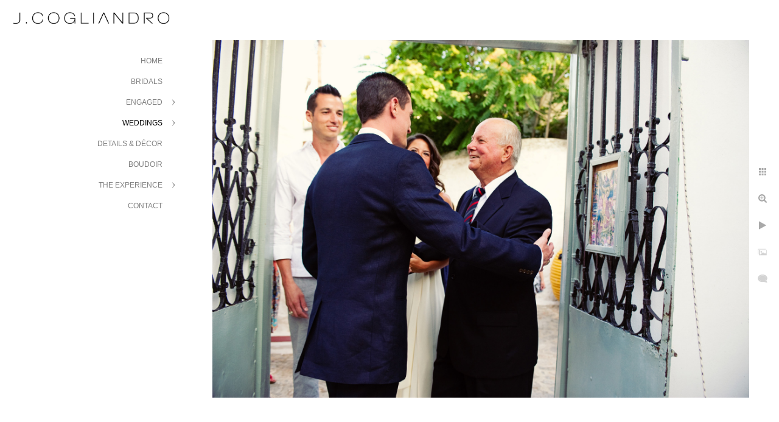

--- FILE ---
content_type: text/html; charset=utf-8
request_url: https://www.jc2photo.com/weddings/destination/anna-scott-greece/heu5vmrohax
body_size: 29199
content:
<!DOCTYPE html>
<!-- site by Good Gallery, www.goodgallery.com -->
<html class="no-js GalleryPage ">
<head>
<title>J. Cogliandro Photography</title>
<link rel="dns-prefetch" href="//cdn.goodgallery.com" /><link rel="dns-prefetch" href="//www.google-analytics.com" />
<link rel="shortcut icon" href="//cdn.goodgallery.com/7b8f9701-c06b-4ef5-8bf8-e586832fde78/logo/1xfezme6/ssk4bpw5nu4.ico" />
<link rel="icon" href="//cdn.goodgallery.com/7b8f9701-c06b-4ef5-8bf8-e586832fde78/logo/1xfezme6/ssk4bpw5nu4.svg" sizes="any" type="image/svg+xml" />

 <meta name="robots" content="noarchive" /> 	 <link rel="canonical" href="https://www.jc2photo.com/weddings/destination/anna-scott-greece/heu5vmrohax" />
 <style type="text/css">.YB:before{content: attr(data-c);display: block;height: 150em;}</style><link rel="stylesheet" type="text/css" media="print" onload="if(media!='all')media='all'" href="//cdn.goodgallery.com/7b8f9701-c06b-4ef5-8bf8-e586832fde78/d/Desktop-q7nMk7jrTl8RI8JU3OdXaQ-2-0fXl17oMA0rURzJLLISC_Q.css" />
<script type="text/javascript" src="//cdn.goodgallery.com/7b8f9701-c06b-4ef5-8bf8-e586832fde78/p/bundle-2teHGVEHG23F7yH4EM4Vng-20250629021656.js"></script>
<script type="text/javascript" src="//cdn.goodgallery.com/7b8f9701-c06b-4ef5-8bf8-e586832fde78/d/PageData-374y1qs8-a3ddb047-804e-44db-b274-f2feb90c520a-0fXl17oMA0rURzJLLISC_Q-2.js"></script>
<!--[if lt IE 9]><script type="text/javascript" src="/admin/Scripts/jQuery.XDomainRequest.js"></script><![endif]-->

<meta property="og:url" content="https://www.jc2photo.com/weddings/destination/anna-scott-greece/heu5vmrohax" />
<meta property="og:type" content="website" />
<meta property="og:site_name" content="J. Cogliandro Photography" />
<meta property="og:image" content="https://cdn.goodgallery.com/7b8f9701-c06b-4ef5-8bf8-e586832fde78/r/1024/1xff0qtw/heu5vmrohax.jpg" />
<meta property="og:title" content="J. Cogliandro Photography" />
<meta property="og:description" />

<script type="application/ld+json">{ "@context": "http://schema.org", "@type": "BreadcrumbList", "itemListElement": [ { "@type": "ListItem", "position": "1", "item": { "@id": "https://www.jc2photo.com/", "name": "Home" } }, { "@type": "ListItem", "position": "2", "item": { "@id": "https://www.jc2photo.com/weddings", "name": "Weddings" } }, { "@type": "ListItem", "position": "3", "item": { "@id": "https://www.jc2photo.com/weddings/destination", "name": "Destination" } }, { "@type": "ListItem", "position": "4", "item": { "@id": "https://www.jc2photo.com/weddings/destination/anna-scott-greece", "name": "Anna & Scott - Greece" } } ] }</script>
<meta name="norton-safeweb-site-verification" content="ljsjywy-osi2q--zn4ekn8xsk6nei1hyt0tif89xrjwchpaauxdb5ky3yz7honpbtgrurvlbi1-85z1hulx5cnrmsak8kudpgqkqpwbl9lsru8n3amaqso90e0krxuyp" />
<style type="text/css" data-id="inline">
html.js, html.js body {margin:0;padding:0;}
.elementContainer img {width:100%}
ul.GalleryUIMenu {list-style: none;margin: 0;padding: 0} ul.GalleryUIMenu a {text-decoration: none} ul.GalleryUIMenu li {position: relative; white-space: nowrap}
.GalleryUISiteNavigation {background-color: rgba(255, 255, 255, 1);width:300px}
.GalleryUIMenuTopLevel .GalleryUIMenu {display: inline-block} ul.GalleryUIMenu li, div.GalleryUIMenuSubMenuDiv li {text-transform:uppercase}
.GalleryUIMenuTopLevel .GalleryUIMenu > li {padding: 10px 15px 10px 15px;border:0px solid #FFFFFF;border-left-width:0px;border-top-width:0px;white-space:normal;text-align:right}
.GalleryUIMenu > li {color:#808080;background-color:rgba(255, 255, 255, 1);font-size:12px;;position:relative}
.GalleryUIMenu > li > a {color:#808080} .GalleryUIMenu > li.Active > a {color:#000000}
.GalleryUIMenu > li.Active {color:#000000;background-color:rgba(255, 255, 255, 1)}
span.SubMenuArrow,span.SubMenuArrowLeft,span.SubMenuArrowRight,span.SubMenuArrowUp,span.SubMenuArrowDown {display:block;position:absolute;top:50%;right:10px;margin-top:-5px;height:10px;width:10px;background-color:transparent;} span.SubMenuArrowSizing {display:inline-block;width:20px;height:10px;opacity:0;margin-right:-2px;}

 .GalleryUISiteNavigation {position:fixed;top:0;left:0}
.GalleryUIMenuTopLevel .GalleryUIMenu {width:300px} .GalleryUISiteNavigation {height:100%}


html { font-family: 'Verdana', Tahoma, Segoe, sans-serif; }
.GalleryUIMenu, .GalleryUIMenu a { font-family: 'Verdana', Tahoma, Segoe, sans-serif; }
.PageTemplateText,.CaptionContainer,.PageInformationArea,.GGTextContent { font-family: 'Verdana', Tahoma, Segoe, sans-serif; }
h1, h2, h3, h4, h5, h6 { font-family: 'Verdana', Tahoma, Segoe, sans-serif;font-weight:700; }
.GalleryUIContainer .NameMark { font-family: 'Verdana', Tahoma, Segoe, sans-serif; }
.GalleryMenuContent .GGMenuPageHeading { font-family: 'Verdana', Tahoma, Segoe, sans-serif; }
.GMLabel { font-family: 'Verdana', Tahoma, Segoe, sans-serif; }
.GMTagline { font-family: 'Verdana', Tahoma, Segoe, sans-serif; }
div.GGForm label.SectionHeading { font-family: 'Verdana', Tahoma, Segoe, sans-serif; }
.GGHamburgerMenuLabel { font-family: 'Verdana', Tahoma, Segoe, sans-serif; }
h2 { font-family: 'Verdana', Tahoma, Segoe, sans-serif;font-weight:700; }
h3 { font-family: 'Verdana', Tahoma, Segoe, sans-serif;font-weight:700; }
h4 { font-family: 'Verdana', Tahoma, Segoe, sans-serif;font-weight:700; }
h5 { font-family: 'Verdana', Tahoma, Segoe, sans-serif;font-weight:700; }
h6 { font-family: 'Verdana', Tahoma, Segoe, sans-serif;font-weight:700; }
h1 { line-height: 1.45; text-transform: none; text-align: left; letter-spacing: 0px; }
h2 { line-height: 1.45; text-transform: none; text-align: left; letter-spacing: 0px;  }
h3 { line-height: 1.45; text-transform: none; text-align: left; letter-spacing: 0px; }
h4 { line-height: 1.45; text-transform: none; text-align: left; letter-spacing: 0px; }
h5 { line-height: 1.45; text-transform: none; text-align: left; letter-spacing: 0px; }
h6 { line-height: 1.45; text-transform: none; text-align: left; letter-spacing: 0px; }
.PageTemplateText,.CaptionContainer,.PageInformationArea,.GGTextContent { line-height: 1.45; text-transform: none; text-align: left; }
ul.GGBottomNavigation span { font-family: 'Verdana', Tahoma, Segoe, sans-serif; }
.GGTextContent .GGBreadCrumbs .GGBreadCrumb, .GGTextContent .GGBreadCrumb span { font-family: 'Verdana', Tahoma, Segoe, sans-serif; }


</style>
</head>
<body data-page-type="gallery" class="GalleryUIContainer" data-page-id="a3ddb047-804e-44db-b274-f2feb90c520a" data-tags="" data-menu-hash="0fXl17oMA0rURzJLLISC_Q" data-settings-hash="q7nMk7jrTl8RI8JU3OdXaQ" data-fotomotoid="" data-imglocation="//cdn.goodgallery.com/7b8f9701-c06b-4ef5-8bf8-e586832fde78/" data-cdn="//cdn.goodgallery.com/7b8f9701-c06b-4ef5-8bf8-e586832fde78" data-stoken="374y1qs8" data-settingstemplateid="">
<div class="GalleryUIContentParent" data-pretagged="true">
<div class="GalleryUIContentContainer" data-pretagged="true">
<div class="GalleryUIContent" data-pretagged="true"><div class="CanvasContainer" data-id="heu5vmrohax" data-pretagged="true" style="overflow:hidden;"><div class="imgContainer" style="position:absolute;"><div class="dummy" style="padding-top:66.543%;"></div><div class="elementContainer" style="position:absolute;top:0;bottom:0;left:0;right:0;overflow:hidden;"><picture><source type="image/jpeg" sizes="132vw" srcset="//cdn.goodgallery.com/7b8f9701-c06b-4ef5-8bf8-e586832fde78/r/0200/1xff0qtw/heu5vmrohax.jpg 200w, //cdn.goodgallery.com/7b8f9701-c06b-4ef5-8bf8-e586832fde78/r/0300/1xff0qtw/heu5vmrohax.jpg 300w, //cdn.goodgallery.com/7b8f9701-c06b-4ef5-8bf8-e586832fde78/r/0480/1xff0qtw/heu5vmrohax.jpg 480w, //cdn.goodgallery.com/7b8f9701-c06b-4ef5-8bf8-e586832fde78/r/0640/1xff0qtw/heu5vmrohax.jpg 640w, //cdn.goodgallery.com/7b8f9701-c06b-4ef5-8bf8-e586832fde78/r/0800/1xff0qtw/heu5vmrohax.jpg 800w, //cdn.goodgallery.com/7b8f9701-c06b-4ef5-8bf8-e586832fde78/r/1024/1xff0qtw/heu5vmrohax.jpg 1024w, //cdn.goodgallery.com/7b8f9701-c06b-4ef5-8bf8-e586832fde78/r/1280/1xff0qtw/heu5vmrohax.jpg 1280w, //cdn.goodgallery.com/7b8f9701-c06b-4ef5-8bf8-e586832fde78/r/1600/1xff0qtw/heu5vmrohax.jpg 1600w, //cdn.goodgallery.com/7b8f9701-c06b-4ef5-8bf8-e586832fde78/r/1920/1xff0qtw/heu5vmrohax.jpg 1920w, //cdn.goodgallery.com/7b8f9701-c06b-4ef5-8bf8-e586832fde78/r/2560/1xff0qtw/heu5vmrohax.jpg 2560w, //cdn.goodgallery.com/7b8f9701-c06b-4ef5-8bf8-e586832fde78/r/3200/1xff0qtw/heu5vmrohax.jpg 3200w" /><img src="//cdn.goodgallery.com/7b8f9701-c06b-4ef5-8bf8-e586832fde78/r/1024/1xff0qtw/heu5vmrohax.jpg" draggable="false" alt="" title="" srcset="//cdn.goodgallery.com/7b8f9701-c06b-4ef5-8bf8-e586832fde78/r/1024/1xff0qtw/heu5vmrohax.jpg, //cdn.goodgallery.com/7b8f9701-c06b-4ef5-8bf8-e586832fde78/r/2560/1xff0qtw/heu5vmrohax.jpg 2x" loading="lazy" /></picture></div></div></div></div>
</div>
<div class="prev"></div><div class="next"></div><span class="prev SingleImageHidden"></span><span class="next SingleImageHidden"></span>
<div class="GalleryUIThumbnailPanelContainerParent"></div>
</div>
        
<div class="GalleryUISiteNavigation"><a href="/" class="NavigationLogoTarget"><img src="[data-uri]" alt="J. Cogliandro Photography" title="J. Cogliandro Photography" border="0" style="padding: 20px 20px 40px 20px;" height="19" width="260"></a><div class="GalleryUIMenuTopLevel" data-predefined="true"><div class="GalleryUIMenuContainer" data-predefined="true"><ul class="GalleryUIMenu" data-predefined="true"><li data-pid="44038524-6b73-49ec-bad6-a3ab48ba07e9"><a href="/">Home</a><span class="SubMenuArrowSizing"> </span></li><li data-pid="a4b4c64e-e3b6-4644-bcce-be8f7dd4016b"><a href="/bridals">Bridals</a><span class="SubMenuArrowSizing"> </span></li><li data-pid="90414034-abb6-46c4-b62e-5badb5e1eff9"><a href="/engaged">Engaged</a><span class="SubMenuArrow"> </span><span class="SubMenuArrowSizing"> </span></li><li data-pid="b4c130ed-9b13-4606-ac02-c5a935963c13"><a href="/weddings">Weddings</a><span class="SubMenuArrow"> </span><span class="SubMenuArrowSizing"> </span></li><li data-pid="f1721759-654e-4176-aaec-d84aaae6aa9b"><a href="/details-décor">Details & Décor</a><span class="SubMenuArrowSizing"> </span></li><li data-pid="667521f2-cc28-4e42-8d90-ffd8a042ac87"><a href="/boudoir">Boudoir</a><span class="SubMenuArrowSizing"> </span></li><li data-pid="d2af70b0-0fb9-49f5-974c-f59dcca7c16d"><a href="/the-experience">The Experience</a><span class="SubMenuArrow"> </span><span class="SubMenuArrowSizing"> </span></li><li data-pid="a4782f78-0af2-4230-b1f5-e2eed6bc4c2f"><a href="/contact">Contact</a><span class="SubMenuArrowSizing"> </span></li></ul></div></div></div><div class="GalleryUIMenuSubLevel" style="opacity:0;display:none;z-index:10101;" data-pid="90414034-abb6-46c4-b62e-5badb5e1eff9"><div class="GalleryUIMenuContainer"><ul class="GalleryUIMenu"><li data-pid="6f943bbb-572e-4e6c-b251-ad25310ca201"><a href="/engaged/texas">Texas</a></li><li data-pid="464d0e94-1aa8-48a9-83b8-2ad064f215e2"><a href="/engaged/destination">Destination</a></li></ul></div></div><div class="GalleryUIMenuSubLevel" style="opacity:0;display:none;z-index:10102;" data-pid="b5077de8-90f1-4a71-90e2-52dd4f526e81"><div class="GalleryUIMenuContainer"><ul class="GalleryUIMenu"><li data-pid="3673f214-3ea2-4d13-b942-d8e8d2d5650e"><a href="/weddings/destination/rory-beau-cabo">Rory & Beau – Cabo</a></li><li data-pid="ca102a19-dc2a-4d46-a39c-17749aa70cf9"><a href="/weddings/destination/jennifer-steve-aspen">Jennifer & Steve – Aspen</a></li><li data-pid="6d78c58e-caaf-4451-b69f-80b29fd9b004"><a href="/weddings/destination/newsha-bruno-miami">Newsha & Bruno – Miami</a></li><li data-pid="a6273afc-3e85-44f5-ba7e-a33f46eeb0c6"><a href="/weddings/destination/stephanie-trey-bahamas">Stephanie & Trey – Bahamas</a></li><li data-pid="85bb923e-6eef-4b74-af73-1434bb1b7ad6"><a href="/weddings/destination/lindsey-dennis-santa-fe">Lindsey & Dennis – Santa Fe</a></li><li data-pid="38d8837e-fbff-4a39-82e1-5f83bc449545"><a href="/weddings/destination/danielle-sanjay-napamiami">Danielle & Sanjay – Napa/Miami</a></li><li data-pid="a3ddb047-804e-44db-b274-f2feb90c520a"><a href="/weddings/destination/anna-scott-greece">Anna & Scott - Greece</a></li></ul></div></div><div class="GalleryUIMenuSubLevel" style="opacity:0;display:none;z-index:10102;" data-pid="afd91d61-ab55-4d15-ab77-ef9f14c58264"><div class="GalleryUIMenuContainer"><ul class="GalleryUIMenu"><li data-pid="585e444d-05aa-4474-8ec3-e8a37ffc7c47"><a href="/weddings/texas/elizabeth-cullen">Elizabeth & Cullen</a></li><li data-pid="9e059a2c-f091-43f1-b2eb-db683e402d54"><a href="/weddings/texas/becca-layne">Becca & Layne</a></li><li data-pid="aa8cc858-4fd3-48f4-be48-44ce413f010c"><a href="/weddings/texas/georgea-griffin">Georgea & Griffin</a></li><li data-pid="f69cb6ae-d8a4-47bc-b9d0-82c2cde62f12"><a href="/weddings/texas/mk-jay">MK & Jay</a></li><li data-pid="f00369c9-8265-4fe6-ada0-5566dbfd2d2e"><a href="/weddings/texas/randi-johnny">Randi & Johnny</a></li><li data-pid="fd03283f-b804-4139-90b1-e2ed2cd31661"><a href="/weddings/texas/anah-lysle">Anah & Lysle</a></li><li data-pid="0ca5fa7a-9ab5-4d5b-837d-5ae947caf5d1"><a href="/weddings/texas/katina-nick">Katina & Nick</a></li><li data-pid="17ef7c67-c56b-493f-8dd9-796975402e0b"><a href="/weddings/texas/angela-owen">Angela & Owen</a></li><li data-pid="515228b3-e1d0-4de2-8cb7-f09eb3c63f80"><a href="/weddings/texas/lauren-rob">Lauren & Rob</a></li><li data-pid="e68425b7-516d-407a-b392-1a8b294902bc"><a href="/weddings/texas/katherine-ryne">Katherine & Ryne</a></li></ul></div></div><div class="GalleryUIMenuSubLevel" style="opacity:0;display:none;z-index:10102;" data-pid="ed8efcbf-9662-4ddd-b97f-b7c5b0c5cad9"><div class="GalleryUIMenuContainer"><ul class="GalleryUIMenu"><li data-pid="1694936f-f34d-43bb-afa5-1b855a6cd3a7"><a href="/weddings/indian-weddings/jyoti-vishaal-orlando">Jyoti & Vishaal – Orlando</a></li><li data-pid="43ef6fa2-701b-49e2-9d78-5e1a76012335"><a href="/weddings/indian-weddings/nikita-atman-houston">Nikita & Atman – Houston</a></li><li data-pid="db09a472-bb11-409d-9e04-706f1b8d3412"><a href="/weddings/indian-weddings/pooja-verun-orlando-houston">Pooja & Verun – Orlando/Houston</a></li></ul></div></div><div class="GalleryUIMenuSubLevel" style="opacity:0;display:none;z-index:10101;" data-pid="b4c130ed-9b13-4606-ac02-c5a935963c13"><div class="GalleryUIMenuContainer"><ul class="GalleryUIMenu"><li data-pid="b5077de8-90f1-4a71-90e2-52dd4f526e81"><a href="/weddings/destination">Destination</a><span class="SubMenuArrow"> </span><span class="SubMenuArrowSizing"> </span></li><li data-pid="afd91d61-ab55-4d15-ab77-ef9f14c58264"><a href="/weddings/texas">Texas</a><span class="SubMenuArrow"> </span><span class="SubMenuArrowSizing"> </span></li><li data-pid="ed8efcbf-9662-4ddd-b97f-b7c5b0c5cad9"><a href="/weddings/indian-weddings">Indian Weddings</a><span class="SubMenuArrow"> </span><span class="SubMenuArrowSizing"> </span></li></ul></div></div><div class="GalleryUIMenuSubLevel" style="opacity:0;display:none;z-index:10101;" data-pid="d2af70b0-0fb9-49f5-974c-f59dcca7c16d"><div class="GalleryUIMenuContainer"><ul class="GalleryUIMenu"><li data-pid="61b8eba8-263e-472d-be35-31c62747b6ce"><a href="/the-experience/about-joe">About Joe</a></li><li data-pid="bc951988-86c4-4303-8317-60b669dcd44b"><a href="/the-experience/our-maui-team">Our Team</a></li><li data-pid="efe59c96-71b9-4fa2-a53b-d0530131a399"><a href="/the-experience/vendors-we-love">Vendors We Love</a></li></ul></div></div>
     

</body>
</html>


--- FILE ---
content_type: text/html; charset=utf-8
request_url: https://www.jc2photo.com/weddings/destination/anna-scott-greece?IsAjax=1
body_size: 12995
content:
<!DOCTYPE html><!-- site by Good Gallery, www.goodgallery.com -->
<html class="no-js GalleryPage ">
<head>
<title>J. Cogliandro Photography</title>
<link rel="dns-prefetch" href="//cdn.goodgallery.com" /><link rel="dns-prefetch" href="//www.google-analytics.com" />
<link rel="shortcut icon" href="//cdn.goodgallery.com/7b8f9701-c06b-4ef5-8bf8-e586832fde78/logo/1xfezme6/ssk4bpw5nu4.ico" />
<link rel="icon" href="//cdn.goodgallery.com/7b8f9701-c06b-4ef5-8bf8-e586832fde78/logo/1xfezme6/ssk4bpw5nu4.svg" sizes="any" type="image/svg+xml" />

 <meta name="robots" content="noarchive" /> 	 <link rel="canonical" href="https://www.jc2photo.com/weddings/destination/anna-scott-greece" />
 <style type="text/css">.YB:before{content: attr(data-c);display: block;height: 150em;}</style><link rel="stylesheet" type="text/css" media="print" onload="if(media!='all')media='all'" href="//cdn.goodgallery.com/7b8f9701-c06b-4ef5-8bf8-e586832fde78/d/Desktop-q7nMk7jrTl8RI8JU3OdXaQ-2-0fXl17oMA0rURzJLLISC_Q.css" />
<script type="text/javascript" src="//cdn.goodgallery.com/7b8f9701-c06b-4ef5-8bf8-e586832fde78/p/bundle-2teHGVEHG23F7yH4EM4Vng-20250629021656.js"></script>
<script type="text/javascript" src="//cdn.goodgallery.com/7b8f9701-c06b-4ef5-8bf8-e586832fde78/d/PageData-374y1qs8-a3ddb047-804e-44db-b274-f2feb90c520a-0fXl17oMA0rURzJLLISC_Q-2.js"></script>
<!--[if lt IE 9]><script type="text/javascript" src="/admin/Scripts/jQuery.XDomainRequest.js"></script><![endif]-->

<meta property="og:url" content="https://www.jc2photo.com/weddings/destination/anna-scott-greece" />
<meta property="og:type" content="website" />
<meta property="og:site_name" content="J. Cogliandro Photography" />
<meta property="og:image" content="https://cdn.goodgallery.com/7b8f9701-c06b-4ef5-8bf8-e586832fde78/s/0200/1xff0p44/1gvu21t02z5.jpg"/><meta property="og:image" content="https://cdn.goodgallery.com/7b8f9701-c06b-4ef5-8bf8-e586832fde78/s/0200/1xff0p4q/4x0httrv4po.jpg"/><meta property="og:image" content="https://cdn.goodgallery.com/7b8f9701-c06b-4ef5-8bf8-e586832fde78/s/0200/1xff0p71/x24tgjfvrtq.jpg"/><meta property="og:image" content="https://cdn.goodgallery.com/7b8f9701-c06b-4ef5-8bf8-e586832fde78/s/0200/1xff0p84/5njlipjaasl.jpg"/><meta property="og:image" content="https://cdn.goodgallery.com/7b8f9701-c06b-4ef5-8bf8-e586832fde78/s/0200/1xff0p84/uv0erbtflq1.jpg"/><meta property="og:image" content="https://cdn.goodgallery.com/7b8f9701-c06b-4ef5-8bf8-e586832fde78/s/0200/1xff0pa7/qp2spcfngbl.jpg"/><meta property="og:image" content="https://cdn.goodgallery.com/7b8f9701-c06b-4ef5-8bf8-e586832fde78/s/0200/1xff0pa7/rgv2fphxheu.jpg"/><meta property="og:image" content="https://cdn.goodgallery.com/7b8f9701-c06b-4ef5-8bf8-e586832fde78/s/0200/1xff0pap/i4twvg5enoe.jpg"/><meta property="og:image" content="https://cdn.goodgallery.com/7b8f9701-c06b-4ef5-8bf8-e586832fde78/s/0200/1xff0pc9/xqkmn4ssyqh.jpg"/><meta property="og:image" content="https://cdn.goodgallery.com/7b8f9701-c06b-4ef5-8bf8-e586832fde78/s/0200/1xff0pcy/5eljsyubcxh.jpg"/><meta property="og:image" content="https://cdn.goodgallery.com/7b8f9701-c06b-4ef5-8bf8-e586832fde78/s/0200/1xff0pg1/wall3clkyhk.jpg"/><meta property="og:image" content="https://cdn.goodgallery.com/7b8f9701-c06b-4ef5-8bf8-e586832fde78/s/0200/1xff0pg1/pymlq5bamna.jpg"/><meta property="og:image" content="https://cdn.goodgallery.com/7b8f9701-c06b-4ef5-8bf8-e586832fde78/s/0200/1xff0phu/szap33zgeo1.jpg"/><meta property="og:image" content="https://cdn.goodgallery.com/7b8f9701-c06b-4ef5-8bf8-e586832fde78/s/0200/1xff0pm2/pirplg3uxfu.jpg"/><meta property="og:image" content="https://cdn.goodgallery.com/7b8f9701-c06b-4ef5-8bf8-e586832fde78/s/0200/1xff0pm2/d52xphr3jbe.jpg"/><meta property="og:image" content="https://cdn.goodgallery.com/7b8f9701-c06b-4ef5-8bf8-e586832fde78/s/0200/1xff0pm2/hxrotpx0jwj.jpg"/><meta property="og:image" content="https://cdn.goodgallery.com/7b8f9701-c06b-4ef5-8bf8-e586832fde78/s/0200/1xff0pm2/f4yia34hdle.jpg"/><meta property="og:image" content="https://cdn.goodgallery.com/7b8f9701-c06b-4ef5-8bf8-e586832fde78/s/0200/1xff0pnw/b4tjxkomia3.jpg"/><meta property="og:image" content="https://cdn.goodgallery.com/7b8f9701-c06b-4ef5-8bf8-e586832fde78/s/0200/1xff0rue/ev4cwn3qc3a.jpg"/><meta property="og:image" content="https://cdn.goodgallery.com/7b8f9701-c06b-4ef5-8bf8-e586832fde78/s/0200/1xff0rwc/h1ri1rumixv.jpg"/><meta property="og:image" content="https://cdn.goodgallery.com/7b8f9701-c06b-4ef5-8bf8-e586832fde78/s/0200/1xff0ryr/3gjiefdssyw.jpg"/><meta property="og:image" content="https://cdn.goodgallery.com/7b8f9701-c06b-4ef5-8bf8-e586832fde78/s/0200/1xff0s23/ucpf4c1sqfw.jpg"/><meta property="og:image" content="https://cdn.goodgallery.com/7b8f9701-c06b-4ef5-8bf8-e586832fde78/s/0200/1xff0s2g/r04jk543lhe.jpg"/><meta property="og:image" content="https://cdn.goodgallery.com/7b8f9701-c06b-4ef5-8bf8-e586832fde78/s/0200/1xff0qfg/hwi2o55zrqe.jpg"/><meta property="og:image" content="https://cdn.goodgallery.com/7b8f9701-c06b-4ef5-8bf8-e586832fde78/s/0200/1xff0qfg/dzp20xtxs1c.jpg"/><meta property="og:image" content="https://cdn.goodgallery.com/7b8f9701-c06b-4ef5-8bf8-e586832fde78/s/0200/1xff0qgb/fk2mmsa2xxp.jpg"/><meta property="og:image" content="https://cdn.goodgallery.com/7b8f9701-c06b-4ef5-8bf8-e586832fde78/s/0200/1xff0qhy/uywrd44gt3f.jpg"/><meta property="og:image" content="https://cdn.goodgallery.com/7b8f9701-c06b-4ef5-8bf8-e586832fde78/s/0200/1xff0qih/2ketrw1awq0.jpg"/><meta property="og:image" content="https://cdn.goodgallery.com/7b8f9701-c06b-4ef5-8bf8-e586832fde78/s/0200/1xff0q8b/s0vdcrom1r5.jpg"/><meta property="og:image" content="https://cdn.goodgallery.com/7b8f9701-c06b-4ef5-8bf8-e586832fde78/s/0200/1xff0s1i/mx1ini5acg4.jpg"/><meta property="og:image" content="https://cdn.goodgallery.com/7b8f9701-c06b-4ef5-8bf8-e586832fde78/s/0200/1xff0q9u/lqxphvfmern.jpg"/><meta property="og:image" content="https://cdn.goodgallery.com/7b8f9701-c06b-4ef5-8bf8-e586832fde78/s/0200/1xff0qa9/lqzpkrv52dg.jpg"/><meta property="og:image" content="https://cdn.goodgallery.com/7b8f9701-c06b-4ef5-8bf8-e586832fde78/s/0200/1xff0qar/slirdhnfe4u.jpg"/><meta property="og:image" content="https://cdn.goodgallery.com/7b8f9701-c06b-4ef5-8bf8-e586832fde78/s/0200/1xff0qgb/sxw3tfooxqr.jpg"/><meta property="og:image" content="https://cdn.goodgallery.com/7b8f9701-c06b-4ef5-8bf8-e586832fde78/s/0200/1xff0qcy/14gttw4lepv.jpg"/><meta property="og:image" content="https://cdn.goodgallery.com/7b8f9701-c06b-4ef5-8bf8-e586832fde78/s/0200/1xff0qj4/hzbls4nbfll.jpg"/>
<script type="application/ld+json">{ "@context": "http://schema.org", "@type": "BreadcrumbList", "itemListElement": [ { "@type": "ListItem", "position": "1", "item": { "@id": "https://www.jc2photo.com/", "name": "Home" } }, { "@type": "ListItem", "position": "2", "item": { "@id": "https://www.jc2photo.com/weddings", "name": "Weddings" } }, { "@type": "ListItem", "position": "3", "item": { "@id": "https://www.jc2photo.com/weddings/destination", "name": "Destination" } }, { "@type": "ListItem", "position": "4", "item": { "@id": "https://www.jc2photo.com/weddings/destination/anna-scott-greece", "name": "Anna & Scott - Greece" } } ] }</script>
<meta name="norton-safeweb-site-verification" content="ljsjywy-osi2q--zn4ekn8xsk6nei1hyt0tif89xrjwchpaauxdb5ky3yz7honpbtgrurvlbi1-85z1hulx5cnrmsak8kudpgqkqpwbl9lsru8n3amaqso90e0krxuyp" />
<style type="text/css" data-id="inline">
html.js, html.js body {margin:0;padding:0;}
div.ThumbnailPanelThumbnailContainer div.Placeholder, div.ThumbnailPanelThumbnailContainer .CVThumb {position: absolute;left: 0px;top: 0px;height: 100%;width: 100%;border: 0px} div.ThumbnailPanelThumbnailContainer .CVThumb {text-align: center} div.ThumbnailPanelThumbnailContainer .CVThumb img {max-width: 100%;width: 100%;border: 0px} span.ThumbnailPanelEntityLoaded div.Placeholder {display: none;}
html.no-js .CVThumb img {opacity:0} div.ThumbnailPanelThumbnailContainer {overflow:hidden;position:absolute;top:0px;left:0px} .YB:before{content: attr(data-c);display: block;height: 150em;width:100%;background-color:#FFFFFF;position:fixed;z-index:9999;}
.GalleryUIThumbnailPanelContainerParent {background-color:#FFFFFF}
ul.GalleryUIMenu {list-style: none;margin: 0;padding: 0} ul.GalleryUIMenu a {text-decoration: none} ul.GalleryUIMenu li {position: relative; white-space: nowrap}
.GalleryUISiteNavigation {background-color: rgba(255, 255, 255, 1);width:300px}
.GalleryUIMenuTopLevel .GalleryUIMenu {display: inline-block} ul.GalleryUIMenu li, div.GalleryUIMenuSubMenuDiv li {text-transform:uppercase}
.GalleryUIMenuTopLevel .GalleryUIMenu > li {padding: 10px 15px 10px 15px;border:0px solid #FFFFFF;border-left-width:0px;border-top-width:0px;white-space:normal;text-align:right}
.GalleryUIMenu > li {color:#808080;background-color:rgba(255, 255, 255, 1);font-size:12px;;position:relative}
.GalleryUIMenu > li > a {color:#808080} .GalleryUIMenu > li.Active > a {color:#000000}
.GalleryUIMenu > li.Active {color:#000000;background-color:rgba(255, 255, 255, 1)}
span.SubMenuArrow,span.SubMenuArrowLeft,span.SubMenuArrowRight,span.SubMenuArrowUp,span.SubMenuArrowDown {display:block;position:absolute;top:50%;right:10px;margin-top:-5px;height:10px;width:10px;background-color:transparent;} span.SubMenuArrowSizing {display:inline-block;width:20px;height:10px;opacity:0;margin-right:-2px;}

 .GalleryUISiteNavigation {position:fixed;top:0;left:0}
.GalleryUIMenuTopLevel .GalleryUIMenu {width:300px} .GalleryUISiteNavigation {height:100%}


html { font-family: 'Verdana', Tahoma, Segoe, sans-serif; }
.GalleryUIMenu, .GalleryUIMenu a { font-family: 'Verdana', Tahoma, Segoe, sans-serif; }
.PageTemplateText,.CaptionContainer,.PageInformationArea,.GGTextContent { font-family: 'Verdana', Tahoma, Segoe, sans-serif; }
h1, h2, h3, h4, h5, h6 { font-family: 'Verdana', Tahoma, Segoe, sans-serif;font-weight:700; }
.GalleryUIContainer .NameMark { font-family: 'Verdana', Tahoma, Segoe, sans-serif; }
.GalleryMenuContent .GGMenuPageHeading { font-family: 'Verdana', Tahoma, Segoe, sans-serif; }
.GMLabel { font-family: 'Verdana', Tahoma, Segoe, sans-serif; }
.GMTagline { font-family: 'Verdana', Tahoma, Segoe, sans-serif; }
div.GGForm label.SectionHeading { font-family: 'Verdana', Tahoma, Segoe, sans-serif; }
.GGHamburgerMenuLabel { font-family: 'Verdana', Tahoma, Segoe, sans-serif; }
h2 { font-family: 'Verdana', Tahoma, Segoe, sans-serif;font-weight:700; }
h3 { font-family: 'Verdana', Tahoma, Segoe, sans-serif;font-weight:700; }
h4 { font-family: 'Verdana', Tahoma, Segoe, sans-serif;font-weight:700; }
h5 { font-family: 'Verdana', Tahoma, Segoe, sans-serif;font-weight:700; }
h6 { font-family: 'Verdana', Tahoma, Segoe, sans-serif;font-weight:700; }
h1 { line-height: 1.45; text-transform: none; text-align: left; letter-spacing: 0px; }
h2 { line-height: 1.45; text-transform: none; text-align: left; letter-spacing: 0px;  }
h3 { line-height: 1.45; text-transform: none; text-align: left; letter-spacing: 0px; }
h4 { line-height: 1.45; text-transform: none; text-align: left; letter-spacing: 0px; }
h5 { line-height: 1.45; text-transform: none; text-align: left; letter-spacing: 0px; }
h6 { line-height: 1.45; text-transform: none; text-align: left; letter-spacing: 0px; }
.PageTemplateText,.CaptionContainer,.PageInformationArea,.GGTextContent { line-height: 1.45; text-transform: none; text-align: left; }
ul.GGBottomNavigation span { font-family: 'Verdana', Tahoma, Segoe, sans-serif; }
.GGTextContent .GGBreadCrumbs .GGBreadCrumb, .GGTextContent .GGBreadCrumb span { font-family: 'Verdana', Tahoma, Segoe, sans-serif; }




div.GalleryUIThumbnailPanelContainerParent {
    background-color: #FFFFFF;
}

div.GGThumbActualContainer div.ThumbnailPanelCaptionContainer {
    position: unset;
    left: unset;
    top: unset;
}

html.js.GalleryPage.ThumbnailPanelActive {
    overflow: visible;
}

    
    html.GalleryPage.ThumbnailPanelActive div.GalleryUISiteNavigation {
        position: fixed !important;
    }
    

html.ThumbnailPanelActive body {
    overflow: visible;
}

html.ThumbnailPanelActive div.GalleryUIContentParent {
    overflow: visible;
}

div.GalleryUIThumbnailPanelContainer div.GGThumbModernContainer > div.GGTextContent {
    position: relative;
}

div.GGThumbActualContainer div.ThumbEntityContainer div.ThumbAspectContainer {
}

div.GGThumbActualContainer div.ThumbEntityContainer div.ThumbAspectContainer {
    height: 0;
    overflow: hidden;
    position: relative;
    border-radius: 0%;
    border: 1px solid rgba(255, 255, 255, 1);
    background-color: rgba(255, 255, 255, 1);
    opacity: 1;

    -moz-transition: opacity 0.15s, background-color 0.15s, border-color 0.15s, color 0.15s;
    -webkit-transition: opacity 0.15s, background-color 0.15s, border-color 0.15s, color 0.15s;
    -o-transition: opacity: 0.15s, background-color 0.15s, border-color 0.15s, color 0.15s;
    transition: opacity 0.15s, background-color 0.15s, border-color 0.15s, color 0.15s;
}

div.GGThumbActualContainer div.ThumbAspectContainer > div,
div.GGThumbModernContainer div.ThumbAspectContainer > div {
    position: absolute;
    left: 0;
    top: 0;
    height: 100%;
    width: 100%;
}

div.GGThumbActualContainer div.ThumbAspectContainer img,
div.GGThumbModernContainer div.ThumbAspectContainer img {
    min-width: 100%;
    min-height: 100%;
}

div.GGThumbActualContainer div.ThumbAspectContainer div.icon {
    position: absolute;
    left: unset;
    top: unset;
    right: 5px;
    bottom: 5px;
    cursor: pointer;

    -webkit-border-radius: 15%;
    -moz-border-radius: 15%;
    border-radius: 15%;
    height: 34px;
    width: 34px;
    padding: 5px;
    -moz-box-sizing: border-box;
    box-sizing: border-box;
}

div.ThumbEntityContainer div.ThumbCaption {
    display: none;
    overflow: hidden;
    
    cursor: pointer;
    padding: 20px;
    font-size: 12px;
    color: rgba(128, 128, 128, 1);
    background-color: rgba(255, 255, 255, 0.75);
    border: 0px solid rgba(128, 128, 128, 0.75);
    border-top-width: 0px;

    -moz-transition: opacity 0.15s, background-color 0.15s, border-color 0.15s, color 0.15s;
    -webkit-transition: opacity 0.15s, background-color 0.15s, border-color 0.15s, color 0.15s;
    -o-transition: opacity: 0.15s, background-color 0.15s, border-color 0.15s, color 0.15s;
    transition: opacity 0.15s, background-color 0.15s, border-color 0.15s, color 0.15s;

}

div.ThumbEntityContainer.ShowCaptions div.ThumbCaption {
    display: block;
}

html.ThumbnailPanelActive .GGCaption {
    display: none;
}

    
div.GGThumbActualContainer {
    display: grid;
    grid-template-columns: repeat(auto-fill, 300px);
    justify-content: center;
    grid-column-gap: 20px;
    margin: 45px 0px 45px 0px;
}

div.GGThumbActualContainer div.ThumbEntityContainer + div {
    margin-top: 20px;
}
    

div.GGThumbModernContainer div.ThumbAspectContainer {
    height: 0;
    overflow: hidden;
    position: relative;
    border: 1px solid rgba(255, 255, 255, 1);
    opacity: 1;

	-moz-transition: opacity 0.15s, background-color 0.15s, border-color 0.15s, color 0.15s;
	-webkit-transition: opacity 0.15s, background-color 0.15s, border-color 0.15s, color 0.15s;
	-o-transition: opacity: 0.15s, background-color 0.15s, border-color 0.15s, color 0.15s;
	transition: opacity 0.15s, background-color 0.15s, border-color 0.15s, color 0.15s;
}

div.GGThumbModernContainer div.ThumbCoverImage {
    margin: 45px 0px 45px 0px;
}

@media (hover: hover) {
    div.GGThumbActualContainer div.ThumbEntityContainer:hover div.ThumbAspectContainer {
        opacity: 0.95;
        border-color: rgba(128, 128, 128, 1);
    }

    div.ThumbEntityContainer:hover div.ThumbCaption {
        color: rgba(0, 0, 0, 1);
        background-color: rgba(211, 211, 211, 1);
        border-color: rgba(0, 0, 0, 1);
    }

    div.GGThumbModernContainer div.ThumbCoverImage:hover div.ThumbAspectContainer {
        opacity: 0.95;
        border-color: rgba(128, 128, 128, 1);
    }
}
</style>
</head>
<body data-page-type="gallery" class="GalleryUIContainer" data-page-id="a3ddb047-804e-44db-b274-f2feb90c520a" data-tags="" data-menu-hash="0fXl17oMA0rURzJLLISC_Q" data-settings-hash="q7nMk7jrTl8RI8JU3OdXaQ" data-fotomotoid="" data-imglocation="//cdn.goodgallery.com/7b8f9701-c06b-4ef5-8bf8-e586832fde78/" data-cdn="//cdn.goodgallery.com/7b8f9701-c06b-4ef5-8bf8-e586832fde78" data-stoken="374y1qs8" data-settingstemplateid="">
    <div class="GalleryUIContentParent YB" data-pretagged="true" style="position:absolute;height:100%;width:calc(100% - 300px);top:0px;left:300px;">
        <div class="GalleryUIContentContainer"></div>
        <div class="prev"></div><div class="next"></div><span class="prev SingleImageHidden"></span><span class="next SingleImageHidden"></span>
        <div class="GalleryUIThumbnailPanelContainerParent" style="opacity: 1;position: absolute;height: 100%;width: 100%;left: 0px;top: 0px;z-index: 550;transition: all 0s ease;">
            <div class="GalleryUIThumbnailPanelContainer">
                <div class="GGThumbModernContainer">


                    <div class="GGThumbActualContainer">
                                    <div class="ThumbEntityContainer" data-id="1gvu21t02z5" data-plink="1gvu21t02z5" data-cheight="200"><a class="ThumbLink" href="/weddings/destination/anna-scott-greece/1gvu21t02z5" title=""><div class="ThumbAspectContainer" style="padding-top:calc((2329 / 3500) * 100%)"><div><picture><source type="image/jpeg" sizes="300px" srcset="//cdn.goodgallery.com/7b8f9701-c06b-4ef5-8bf8-e586832fde78/t/0050/1xff0p44/1gvu21t02z5.jpg 50w, //cdn.goodgallery.com/7b8f9701-c06b-4ef5-8bf8-e586832fde78/t/0075/1xff0p44/1gvu21t02z5.jpg 75w, //cdn.goodgallery.com/7b8f9701-c06b-4ef5-8bf8-e586832fde78/t/0100/1xff0p44/1gvu21t02z5.jpg 100w, //cdn.goodgallery.com/7b8f9701-c06b-4ef5-8bf8-e586832fde78/t/0125/1xff0p44/1gvu21t02z5.jpg 125w, //cdn.goodgallery.com/7b8f9701-c06b-4ef5-8bf8-e586832fde78/t/0150/1xff0p44/1gvu21t02z5.jpg 150w, //cdn.goodgallery.com/7b8f9701-c06b-4ef5-8bf8-e586832fde78/t/0175/1xff0p44/1gvu21t02z5.jpg 175w, //cdn.goodgallery.com/7b8f9701-c06b-4ef5-8bf8-e586832fde78/t/0200/1xff0p44/1gvu21t02z5.jpg 200w, //cdn.goodgallery.com/7b8f9701-c06b-4ef5-8bf8-e586832fde78/t/0225/1xff0p44/1gvu21t02z5.jpg 225w, //cdn.goodgallery.com/7b8f9701-c06b-4ef5-8bf8-e586832fde78/t/0250/1xff0p44/1gvu21t02z5.jpg 250w, //cdn.goodgallery.com/7b8f9701-c06b-4ef5-8bf8-e586832fde78/t/0275/1xff0p44/1gvu21t02z5.jpg 275w, //cdn.goodgallery.com/7b8f9701-c06b-4ef5-8bf8-e586832fde78/t/0300/1xff0p44/1gvu21t02z5.jpg 300w, //cdn.goodgallery.com/7b8f9701-c06b-4ef5-8bf8-e586832fde78/t/0400/1xff0p44/1gvu21t02z5.jpg 400w, //cdn.goodgallery.com/7b8f9701-c06b-4ef5-8bf8-e586832fde78/t/0500/1xff0p44/1gvu21t02z5.jpg 500w, //cdn.goodgallery.com/7b8f9701-c06b-4ef5-8bf8-e586832fde78/t/0600/1xff0p44/1gvu21t02z5.jpg 600w, //cdn.goodgallery.com/7b8f9701-c06b-4ef5-8bf8-e586832fde78/t/0800/1xff0p44/1gvu21t02z5.jpg 800w, //cdn.goodgallery.com/7b8f9701-c06b-4ef5-8bf8-e586832fde78/t/1024/1xff0p44/1gvu21t02z5.jpg 1024w, //cdn.goodgallery.com/7b8f9701-c06b-4ef5-8bf8-e586832fde78/t/2560/1xff0p44/1gvu21t02z5.jpg 2560w" /><img src="//cdn.goodgallery.com/7b8f9701-c06b-4ef5-8bf8-e586832fde78/t/0400/1xff0p44/1gvu21t02z5.jpg" nopin="nopin" draggable="false" alt="" title="" srcset="//cdn.goodgallery.com/7b8f9701-c06b-4ef5-8bf8-e586832fde78/t/1024/1xff0p44/1gvu21t02z5.jpg, //cdn.goodgallery.com/7b8f9701-c06b-4ef5-8bf8-e586832fde78/t/2560/1xff0p44/1gvu21t02z5.jpg 2x" loading="lazy" /></picture></div></div></a></div>
                                    <div class="ThumbEntityContainer" data-id="4x0httrv4po" data-plink="4x0httrv4po" data-cheight="200"><a class="ThumbLink" href="/weddings/destination/anna-scott-greece/4x0httrv4po" title=""><div class="ThumbAspectContainer" style="padding-top:calc((2329 / 3500) * 100%)"><div><picture><source type="image/jpeg" sizes="300px" srcset="//cdn.goodgallery.com/7b8f9701-c06b-4ef5-8bf8-e586832fde78/t/0050/1xff0p4q/4x0httrv4po.jpg 50w, //cdn.goodgallery.com/7b8f9701-c06b-4ef5-8bf8-e586832fde78/t/0075/1xff0p4q/4x0httrv4po.jpg 75w, //cdn.goodgallery.com/7b8f9701-c06b-4ef5-8bf8-e586832fde78/t/0100/1xff0p4q/4x0httrv4po.jpg 100w, //cdn.goodgallery.com/7b8f9701-c06b-4ef5-8bf8-e586832fde78/t/0125/1xff0p4q/4x0httrv4po.jpg 125w, //cdn.goodgallery.com/7b8f9701-c06b-4ef5-8bf8-e586832fde78/t/0150/1xff0p4q/4x0httrv4po.jpg 150w, //cdn.goodgallery.com/7b8f9701-c06b-4ef5-8bf8-e586832fde78/t/0175/1xff0p4q/4x0httrv4po.jpg 175w, //cdn.goodgallery.com/7b8f9701-c06b-4ef5-8bf8-e586832fde78/t/0200/1xff0p4q/4x0httrv4po.jpg 200w, //cdn.goodgallery.com/7b8f9701-c06b-4ef5-8bf8-e586832fde78/t/0225/1xff0p4q/4x0httrv4po.jpg 225w, //cdn.goodgallery.com/7b8f9701-c06b-4ef5-8bf8-e586832fde78/t/0250/1xff0p4q/4x0httrv4po.jpg 250w, //cdn.goodgallery.com/7b8f9701-c06b-4ef5-8bf8-e586832fde78/t/0275/1xff0p4q/4x0httrv4po.jpg 275w, //cdn.goodgallery.com/7b8f9701-c06b-4ef5-8bf8-e586832fde78/t/0300/1xff0p4q/4x0httrv4po.jpg 300w, //cdn.goodgallery.com/7b8f9701-c06b-4ef5-8bf8-e586832fde78/t/0400/1xff0p4q/4x0httrv4po.jpg 400w, //cdn.goodgallery.com/7b8f9701-c06b-4ef5-8bf8-e586832fde78/t/0500/1xff0p4q/4x0httrv4po.jpg 500w, //cdn.goodgallery.com/7b8f9701-c06b-4ef5-8bf8-e586832fde78/t/0600/1xff0p4q/4x0httrv4po.jpg 600w, //cdn.goodgallery.com/7b8f9701-c06b-4ef5-8bf8-e586832fde78/t/0800/1xff0p4q/4x0httrv4po.jpg 800w, //cdn.goodgallery.com/7b8f9701-c06b-4ef5-8bf8-e586832fde78/t/1024/1xff0p4q/4x0httrv4po.jpg 1024w, //cdn.goodgallery.com/7b8f9701-c06b-4ef5-8bf8-e586832fde78/t/2560/1xff0p4q/4x0httrv4po.jpg 2560w" /><img src="//cdn.goodgallery.com/7b8f9701-c06b-4ef5-8bf8-e586832fde78/t/0400/1xff0p4q/4x0httrv4po.jpg" nopin="nopin" draggable="false" alt="" title="" srcset="//cdn.goodgallery.com/7b8f9701-c06b-4ef5-8bf8-e586832fde78/t/1024/1xff0p4q/4x0httrv4po.jpg, //cdn.goodgallery.com/7b8f9701-c06b-4ef5-8bf8-e586832fde78/t/2560/1xff0p4q/4x0httrv4po.jpg 2x" loading="lazy" /></picture></div></div></a></div>
                                    <div class="ThumbEntityContainer" data-id="x24tgjfvrtq" data-plink="x24tgjfvrtq" data-cheight="200"><a class="ThumbLink" href="/weddings/destination/anna-scott-greece/x24tgjfvrtq" title=""><div class="ThumbAspectContainer" style="padding-top:calc((2329 / 3500) * 100%)"><div><picture><source type="image/jpeg" sizes="300px" srcset="//cdn.goodgallery.com/7b8f9701-c06b-4ef5-8bf8-e586832fde78/t/0050/1xff0p71/x24tgjfvrtq.jpg 50w, //cdn.goodgallery.com/7b8f9701-c06b-4ef5-8bf8-e586832fde78/t/0075/1xff0p71/x24tgjfvrtq.jpg 75w, //cdn.goodgallery.com/7b8f9701-c06b-4ef5-8bf8-e586832fde78/t/0100/1xff0p71/x24tgjfvrtq.jpg 100w, //cdn.goodgallery.com/7b8f9701-c06b-4ef5-8bf8-e586832fde78/t/0125/1xff0p71/x24tgjfvrtq.jpg 125w, //cdn.goodgallery.com/7b8f9701-c06b-4ef5-8bf8-e586832fde78/t/0150/1xff0p71/x24tgjfvrtq.jpg 150w, //cdn.goodgallery.com/7b8f9701-c06b-4ef5-8bf8-e586832fde78/t/0175/1xff0p71/x24tgjfvrtq.jpg 175w, //cdn.goodgallery.com/7b8f9701-c06b-4ef5-8bf8-e586832fde78/t/0200/1xff0p71/x24tgjfvrtq.jpg 200w, //cdn.goodgallery.com/7b8f9701-c06b-4ef5-8bf8-e586832fde78/t/0225/1xff0p71/x24tgjfvrtq.jpg 225w, //cdn.goodgallery.com/7b8f9701-c06b-4ef5-8bf8-e586832fde78/t/0250/1xff0p71/x24tgjfvrtq.jpg 250w, //cdn.goodgallery.com/7b8f9701-c06b-4ef5-8bf8-e586832fde78/t/0275/1xff0p71/x24tgjfvrtq.jpg 275w, //cdn.goodgallery.com/7b8f9701-c06b-4ef5-8bf8-e586832fde78/t/0300/1xff0p71/x24tgjfvrtq.jpg 300w, //cdn.goodgallery.com/7b8f9701-c06b-4ef5-8bf8-e586832fde78/t/0400/1xff0p71/x24tgjfvrtq.jpg 400w, //cdn.goodgallery.com/7b8f9701-c06b-4ef5-8bf8-e586832fde78/t/0500/1xff0p71/x24tgjfvrtq.jpg 500w, //cdn.goodgallery.com/7b8f9701-c06b-4ef5-8bf8-e586832fde78/t/0600/1xff0p71/x24tgjfvrtq.jpg 600w, //cdn.goodgallery.com/7b8f9701-c06b-4ef5-8bf8-e586832fde78/t/0800/1xff0p71/x24tgjfvrtq.jpg 800w, //cdn.goodgallery.com/7b8f9701-c06b-4ef5-8bf8-e586832fde78/t/1024/1xff0p71/x24tgjfvrtq.jpg 1024w, //cdn.goodgallery.com/7b8f9701-c06b-4ef5-8bf8-e586832fde78/t/2560/1xff0p71/x24tgjfvrtq.jpg 2560w" /><img src="//cdn.goodgallery.com/7b8f9701-c06b-4ef5-8bf8-e586832fde78/t/0400/1xff0p71/x24tgjfvrtq.jpg" nopin="nopin" draggable="false" alt="" title="" srcset="//cdn.goodgallery.com/7b8f9701-c06b-4ef5-8bf8-e586832fde78/t/1024/1xff0p71/x24tgjfvrtq.jpg, //cdn.goodgallery.com/7b8f9701-c06b-4ef5-8bf8-e586832fde78/t/2560/1xff0p71/x24tgjfvrtq.jpg 2x" loading="lazy" /></picture></div></div></a></div>
                                    <div class="ThumbEntityContainer" data-id="5njlipjaasl" data-plink="5njlipjaasl" data-cheight="451"><a class="ThumbLink" href="/weddings/destination/anna-scott-greece/5njlipjaasl" title=""><div class="ThumbAspectContainer" style="padding-top:calc((3500 / 2329) * 100%)"><div><picture><source type="image/jpeg" sizes="300px" srcset="//cdn.goodgallery.com/7b8f9701-c06b-4ef5-8bf8-e586832fde78/t/0075/1xff0p84/5njlipjaasl.jpg 50w, //cdn.goodgallery.com/7b8f9701-c06b-4ef5-8bf8-e586832fde78/t/0100/1xff0p84/5njlipjaasl.jpg 75w, //cdn.goodgallery.com/7b8f9701-c06b-4ef5-8bf8-e586832fde78/t/0150/1xff0p84/5njlipjaasl.jpg 100w, //cdn.goodgallery.com/7b8f9701-c06b-4ef5-8bf8-e586832fde78/t/0175/1xff0p84/5njlipjaasl.jpg 125w, //cdn.goodgallery.com/7b8f9701-c06b-4ef5-8bf8-e586832fde78/t/0225/1xff0p84/5njlipjaasl.jpg 150w, //cdn.goodgallery.com/7b8f9701-c06b-4ef5-8bf8-e586832fde78/t/0250/1xff0p84/5njlipjaasl.jpg 175w, //cdn.goodgallery.com/7b8f9701-c06b-4ef5-8bf8-e586832fde78/t/0300/1xff0p84/5njlipjaasl.jpg 200w, //cdn.goodgallery.com/7b8f9701-c06b-4ef5-8bf8-e586832fde78/t/0300/1xff0p84/5njlipjaasl.jpg 225w, //cdn.goodgallery.com/7b8f9701-c06b-4ef5-8bf8-e586832fde78/t/0300/1xff0p84/5njlipjaasl.jpg 250w, //cdn.goodgallery.com/7b8f9701-c06b-4ef5-8bf8-e586832fde78/t/0400/1xff0p84/5njlipjaasl.jpg 275w, //cdn.goodgallery.com/7b8f9701-c06b-4ef5-8bf8-e586832fde78/t/0400/1xff0p84/5njlipjaasl.jpg 300w, //cdn.goodgallery.com/7b8f9701-c06b-4ef5-8bf8-e586832fde78/t/0600/1xff0p84/5njlipjaasl.jpg 400w, //cdn.goodgallery.com/7b8f9701-c06b-4ef5-8bf8-e586832fde78/t/0600/1xff0p84/5njlipjaasl.jpg 500w, //cdn.goodgallery.com/7b8f9701-c06b-4ef5-8bf8-e586832fde78/t/0800/1xff0p84/5njlipjaasl.jpg 600w, //cdn.goodgallery.com/7b8f9701-c06b-4ef5-8bf8-e586832fde78/t/1024/1xff0p84/5njlipjaasl.jpg 800w, //cdn.goodgallery.com/7b8f9701-c06b-4ef5-8bf8-e586832fde78/t/1024/1xff0p84/5njlipjaasl.jpg 1024w" /><img src="//cdn.goodgallery.com/7b8f9701-c06b-4ef5-8bf8-e586832fde78/t/0600/1xff0p84/5njlipjaasl.jpg" nopin="nopin" draggable="false" alt="" title="" srcset="//cdn.goodgallery.com/7b8f9701-c06b-4ef5-8bf8-e586832fde78/t/1024/1xff0p84/5njlipjaasl.jpg, //cdn.goodgallery.com/7b8f9701-c06b-4ef5-8bf8-e586832fde78/t/2560/1xff0p84/5njlipjaasl.jpg 2x" loading="lazy" /></picture></div></div></a></div>
                                    <div class="ThumbEntityContainer" data-id="uv0erbtflq1" data-plink="uv0erbtflq1" data-cheight="200"><a class="ThumbLink" href="/weddings/destination/anna-scott-greece/uv0erbtflq1" title=""><div class="ThumbAspectContainer" style="padding-top:calc((2329 / 3500) * 100%)"><div><picture><source type="image/jpeg" sizes="300px" srcset="//cdn.goodgallery.com/7b8f9701-c06b-4ef5-8bf8-e586832fde78/t/0050/1xff0p84/uv0erbtflq1.jpg 50w, //cdn.goodgallery.com/7b8f9701-c06b-4ef5-8bf8-e586832fde78/t/0075/1xff0p84/uv0erbtflq1.jpg 75w, //cdn.goodgallery.com/7b8f9701-c06b-4ef5-8bf8-e586832fde78/t/0100/1xff0p84/uv0erbtflq1.jpg 100w, //cdn.goodgallery.com/7b8f9701-c06b-4ef5-8bf8-e586832fde78/t/0125/1xff0p84/uv0erbtflq1.jpg 125w, //cdn.goodgallery.com/7b8f9701-c06b-4ef5-8bf8-e586832fde78/t/0150/1xff0p84/uv0erbtflq1.jpg 150w, //cdn.goodgallery.com/7b8f9701-c06b-4ef5-8bf8-e586832fde78/t/0175/1xff0p84/uv0erbtflq1.jpg 175w, //cdn.goodgallery.com/7b8f9701-c06b-4ef5-8bf8-e586832fde78/t/0200/1xff0p84/uv0erbtflq1.jpg 200w, //cdn.goodgallery.com/7b8f9701-c06b-4ef5-8bf8-e586832fde78/t/0225/1xff0p84/uv0erbtflq1.jpg 225w, //cdn.goodgallery.com/7b8f9701-c06b-4ef5-8bf8-e586832fde78/t/0250/1xff0p84/uv0erbtflq1.jpg 250w, //cdn.goodgallery.com/7b8f9701-c06b-4ef5-8bf8-e586832fde78/t/0275/1xff0p84/uv0erbtflq1.jpg 275w, //cdn.goodgallery.com/7b8f9701-c06b-4ef5-8bf8-e586832fde78/t/0300/1xff0p84/uv0erbtflq1.jpg 300w, //cdn.goodgallery.com/7b8f9701-c06b-4ef5-8bf8-e586832fde78/t/0400/1xff0p84/uv0erbtflq1.jpg 400w, //cdn.goodgallery.com/7b8f9701-c06b-4ef5-8bf8-e586832fde78/t/0500/1xff0p84/uv0erbtflq1.jpg 500w, //cdn.goodgallery.com/7b8f9701-c06b-4ef5-8bf8-e586832fde78/t/0600/1xff0p84/uv0erbtflq1.jpg 600w, //cdn.goodgallery.com/7b8f9701-c06b-4ef5-8bf8-e586832fde78/t/0800/1xff0p84/uv0erbtflq1.jpg 800w, //cdn.goodgallery.com/7b8f9701-c06b-4ef5-8bf8-e586832fde78/t/1024/1xff0p84/uv0erbtflq1.jpg 1024w, //cdn.goodgallery.com/7b8f9701-c06b-4ef5-8bf8-e586832fde78/t/2560/1xff0p84/uv0erbtflq1.jpg 2560w" /><img src="//cdn.goodgallery.com/7b8f9701-c06b-4ef5-8bf8-e586832fde78/t/0400/1xff0p84/uv0erbtflq1.jpg" nopin="nopin" draggable="false" alt="" title="" srcset="//cdn.goodgallery.com/7b8f9701-c06b-4ef5-8bf8-e586832fde78/t/1024/1xff0p84/uv0erbtflq1.jpg, //cdn.goodgallery.com/7b8f9701-c06b-4ef5-8bf8-e586832fde78/t/2560/1xff0p84/uv0erbtflq1.jpg 2x" loading="lazy" /></picture></div></div></a></div>
                                    <div class="ThumbEntityContainer" data-id="qp2spcfngbl" data-plink="qp2spcfngbl" data-cheight="200"><a class="ThumbLink" href="/weddings/destination/anna-scott-greece/qp2spcfngbl" title=""><div class="ThumbAspectContainer" style="padding-top:calc((2329 / 3500) * 100%)"><div><picture><source type="image/jpeg" sizes="300px" srcset="//cdn.goodgallery.com/7b8f9701-c06b-4ef5-8bf8-e586832fde78/t/0050/1xff0pa7/qp2spcfngbl.jpg 50w, //cdn.goodgallery.com/7b8f9701-c06b-4ef5-8bf8-e586832fde78/t/0075/1xff0pa7/qp2spcfngbl.jpg 75w, //cdn.goodgallery.com/7b8f9701-c06b-4ef5-8bf8-e586832fde78/t/0100/1xff0pa7/qp2spcfngbl.jpg 100w, //cdn.goodgallery.com/7b8f9701-c06b-4ef5-8bf8-e586832fde78/t/0125/1xff0pa7/qp2spcfngbl.jpg 125w, //cdn.goodgallery.com/7b8f9701-c06b-4ef5-8bf8-e586832fde78/t/0150/1xff0pa7/qp2spcfngbl.jpg 150w, //cdn.goodgallery.com/7b8f9701-c06b-4ef5-8bf8-e586832fde78/t/0175/1xff0pa7/qp2spcfngbl.jpg 175w, //cdn.goodgallery.com/7b8f9701-c06b-4ef5-8bf8-e586832fde78/t/0200/1xff0pa7/qp2spcfngbl.jpg 200w, //cdn.goodgallery.com/7b8f9701-c06b-4ef5-8bf8-e586832fde78/t/0225/1xff0pa7/qp2spcfngbl.jpg 225w, //cdn.goodgallery.com/7b8f9701-c06b-4ef5-8bf8-e586832fde78/t/0250/1xff0pa7/qp2spcfngbl.jpg 250w, //cdn.goodgallery.com/7b8f9701-c06b-4ef5-8bf8-e586832fde78/t/0275/1xff0pa7/qp2spcfngbl.jpg 275w, //cdn.goodgallery.com/7b8f9701-c06b-4ef5-8bf8-e586832fde78/t/0300/1xff0pa7/qp2spcfngbl.jpg 300w, //cdn.goodgallery.com/7b8f9701-c06b-4ef5-8bf8-e586832fde78/t/0400/1xff0pa7/qp2spcfngbl.jpg 400w, //cdn.goodgallery.com/7b8f9701-c06b-4ef5-8bf8-e586832fde78/t/0500/1xff0pa7/qp2spcfngbl.jpg 500w, //cdn.goodgallery.com/7b8f9701-c06b-4ef5-8bf8-e586832fde78/t/0600/1xff0pa7/qp2spcfngbl.jpg 600w, //cdn.goodgallery.com/7b8f9701-c06b-4ef5-8bf8-e586832fde78/t/0800/1xff0pa7/qp2spcfngbl.jpg 800w, //cdn.goodgallery.com/7b8f9701-c06b-4ef5-8bf8-e586832fde78/t/1024/1xff0pa7/qp2spcfngbl.jpg 1024w, //cdn.goodgallery.com/7b8f9701-c06b-4ef5-8bf8-e586832fde78/t/2560/1xff0pa7/qp2spcfngbl.jpg 2560w" /><img src="//cdn.goodgallery.com/7b8f9701-c06b-4ef5-8bf8-e586832fde78/t/0400/1xff0pa7/qp2spcfngbl.jpg" nopin="nopin" draggable="false" alt="" title="" srcset="//cdn.goodgallery.com/7b8f9701-c06b-4ef5-8bf8-e586832fde78/t/1024/1xff0pa7/qp2spcfngbl.jpg, //cdn.goodgallery.com/7b8f9701-c06b-4ef5-8bf8-e586832fde78/t/2560/1xff0pa7/qp2spcfngbl.jpg 2x" loading="lazy" /></picture></div></div></a></div>
                                    <div class="ThumbEntityContainer" data-id="rgv2fphxheu" data-plink="rgv2fphxheu" data-cheight="451"><a class="ThumbLink" href="/weddings/destination/anna-scott-greece/rgv2fphxheu" title=""><div class="ThumbAspectContainer" style="padding-top:calc((3500 / 2329) * 100%)"><div><picture><source type="image/jpeg" sizes="300px" srcset="//cdn.goodgallery.com/7b8f9701-c06b-4ef5-8bf8-e586832fde78/t/0075/1xff0pa7/rgv2fphxheu.jpg 50w, //cdn.goodgallery.com/7b8f9701-c06b-4ef5-8bf8-e586832fde78/t/0100/1xff0pa7/rgv2fphxheu.jpg 75w, //cdn.goodgallery.com/7b8f9701-c06b-4ef5-8bf8-e586832fde78/t/0150/1xff0pa7/rgv2fphxheu.jpg 100w, //cdn.goodgallery.com/7b8f9701-c06b-4ef5-8bf8-e586832fde78/t/0175/1xff0pa7/rgv2fphxheu.jpg 125w, //cdn.goodgallery.com/7b8f9701-c06b-4ef5-8bf8-e586832fde78/t/0225/1xff0pa7/rgv2fphxheu.jpg 150w, //cdn.goodgallery.com/7b8f9701-c06b-4ef5-8bf8-e586832fde78/t/0250/1xff0pa7/rgv2fphxheu.jpg 175w, //cdn.goodgallery.com/7b8f9701-c06b-4ef5-8bf8-e586832fde78/t/0300/1xff0pa7/rgv2fphxheu.jpg 200w, //cdn.goodgallery.com/7b8f9701-c06b-4ef5-8bf8-e586832fde78/t/0300/1xff0pa7/rgv2fphxheu.jpg 225w, //cdn.goodgallery.com/7b8f9701-c06b-4ef5-8bf8-e586832fde78/t/0300/1xff0pa7/rgv2fphxheu.jpg 250w, //cdn.goodgallery.com/7b8f9701-c06b-4ef5-8bf8-e586832fde78/t/0400/1xff0pa7/rgv2fphxheu.jpg 275w, //cdn.goodgallery.com/7b8f9701-c06b-4ef5-8bf8-e586832fde78/t/0400/1xff0pa7/rgv2fphxheu.jpg 300w, //cdn.goodgallery.com/7b8f9701-c06b-4ef5-8bf8-e586832fde78/t/0600/1xff0pa7/rgv2fphxheu.jpg 400w, //cdn.goodgallery.com/7b8f9701-c06b-4ef5-8bf8-e586832fde78/t/0600/1xff0pa7/rgv2fphxheu.jpg 500w, //cdn.goodgallery.com/7b8f9701-c06b-4ef5-8bf8-e586832fde78/t/0800/1xff0pa7/rgv2fphxheu.jpg 600w, //cdn.goodgallery.com/7b8f9701-c06b-4ef5-8bf8-e586832fde78/t/1024/1xff0pa7/rgv2fphxheu.jpg 800w, //cdn.goodgallery.com/7b8f9701-c06b-4ef5-8bf8-e586832fde78/t/1024/1xff0pa7/rgv2fphxheu.jpg 1024w" /><img src="//cdn.goodgallery.com/7b8f9701-c06b-4ef5-8bf8-e586832fde78/t/0600/1xff0pa7/rgv2fphxheu.jpg" nopin="nopin" draggable="false" alt="" title="" srcset="//cdn.goodgallery.com/7b8f9701-c06b-4ef5-8bf8-e586832fde78/t/1024/1xff0pa7/rgv2fphxheu.jpg, //cdn.goodgallery.com/7b8f9701-c06b-4ef5-8bf8-e586832fde78/t/2560/1xff0pa7/rgv2fphxheu.jpg 2x" loading="lazy" /></picture></div></div></a></div>
                                    <div class="ThumbEntityContainer" data-id="i4twvg5enoe" data-plink="i4twvg5enoe" data-cheight="200"><a class="ThumbLink" href="/weddings/destination/anna-scott-greece/i4twvg5enoe" title=""><div class="ThumbAspectContainer" style="padding-top:calc((2329 / 3500) * 100%)"><div><picture><source type="image/jpeg" sizes="300px" srcset="//cdn.goodgallery.com/7b8f9701-c06b-4ef5-8bf8-e586832fde78/t/0050/1xff0pap/i4twvg5enoe.jpg 50w, //cdn.goodgallery.com/7b8f9701-c06b-4ef5-8bf8-e586832fde78/t/0075/1xff0pap/i4twvg5enoe.jpg 75w, //cdn.goodgallery.com/7b8f9701-c06b-4ef5-8bf8-e586832fde78/t/0100/1xff0pap/i4twvg5enoe.jpg 100w, //cdn.goodgallery.com/7b8f9701-c06b-4ef5-8bf8-e586832fde78/t/0125/1xff0pap/i4twvg5enoe.jpg 125w, //cdn.goodgallery.com/7b8f9701-c06b-4ef5-8bf8-e586832fde78/t/0150/1xff0pap/i4twvg5enoe.jpg 150w, //cdn.goodgallery.com/7b8f9701-c06b-4ef5-8bf8-e586832fde78/t/0175/1xff0pap/i4twvg5enoe.jpg 175w, //cdn.goodgallery.com/7b8f9701-c06b-4ef5-8bf8-e586832fde78/t/0200/1xff0pap/i4twvg5enoe.jpg 200w, //cdn.goodgallery.com/7b8f9701-c06b-4ef5-8bf8-e586832fde78/t/0225/1xff0pap/i4twvg5enoe.jpg 225w, //cdn.goodgallery.com/7b8f9701-c06b-4ef5-8bf8-e586832fde78/t/0250/1xff0pap/i4twvg5enoe.jpg 250w, //cdn.goodgallery.com/7b8f9701-c06b-4ef5-8bf8-e586832fde78/t/0275/1xff0pap/i4twvg5enoe.jpg 275w, //cdn.goodgallery.com/7b8f9701-c06b-4ef5-8bf8-e586832fde78/t/0300/1xff0pap/i4twvg5enoe.jpg 300w, //cdn.goodgallery.com/7b8f9701-c06b-4ef5-8bf8-e586832fde78/t/0400/1xff0pap/i4twvg5enoe.jpg 400w, //cdn.goodgallery.com/7b8f9701-c06b-4ef5-8bf8-e586832fde78/t/0500/1xff0pap/i4twvg5enoe.jpg 500w, //cdn.goodgallery.com/7b8f9701-c06b-4ef5-8bf8-e586832fde78/t/0600/1xff0pap/i4twvg5enoe.jpg 600w, //cdn.goodgallery.com/7b8f9701-c06b-4ef5-8bf8-e586832fde78/t/0800/1xff0pap/i4twvg5enoe.jpg 800w, //cdn.goodgallery.com/7b8f9701-c06b-4ef5-8bf8-e586832fde78/t/1024/1xff0pap/i4twvg5enoe.jpg 1024w, //cdn.goodgallery.com/7b8f9701-c06b-4ef5-8bf8-e586832fde78/t/2560/1xff0pap/i4twvg5enoe.jpg 2560w" /><img src="//cdn.goodgallery.com/7b8f9701-c06b-4ef5-8bf8-e586832fde78/t/0400/1xff0pap/i4twvg5enoe.jpg" nopin="nopin" draggable="false" alt="" title="" srcset="//cdn.goodgallery.com/7b8f9701-c06b-4ef5-8bf8-e586832fde78/t/1024/1xff0pap/i4twvg5enoe.jpg, //cdn.goodgallery.com/7b8f9701-c06b-4ef5-8bf8-e586832fde78/t/2560/1xff0pap/i4twvg5enoe.jpg 2x" loading="lazy" /></picture></div></div></a></div>
                                    <div class="ThumbEntityContainer" data-id="xqkmn4ssyqh" data-plink="xqkmn4ssyqh" data-cheight="451"><a class="ThumbLink" href="/weddings/destination/anna-scott-greece/xqkmn4ssyqh" title=""><div class="ThumbAspectContainer" style="padding-top:calc((3500 / 2329) * 100%)"><div><picture><source type="image/jpeg" sizes="300px" srcset="//cdn.goodgallery.com/7b8f9701-c06b-4ef5-8bf8-e586832fde78/t/0075/1xff0pc9/xqkmn4ssyqh.jpg 50w, //cdn.goodgallery.com/7b8f9701-c06b-4ef5-8bf8-e586832fde78/t/0100/1xff0pc9/xqkmn4ssyqh.jpg 75w, //cdn.goodgallery.com/7b8f9701-c06b-4ef5-8bf8-e586832fde78/t/0150/1xff0pc9/xqkmn4ssyqh.jpg 100w, //cdn.goodgallery.com/7b8f9701-c06b-4ef5-8bf8-e586832fde78/t/0175/1xff0pc9/xqkmn4ssyqh.jpg 125w, //cdn.goodgallery.com/7b8f9701-c06b-4ef5-8bf8-e586832fde78/t/0225/1xff0pc9/xqkmn4ssyqh.jpg 150w, //cdn.goodgallery.com/7b8f9701-c06b-4ef5-8bf8-e586832fde78/t/0250/1xff0pc9/xqkmn4ssyqh.jpg 175w, //cdn.goodgallery.com/7b8f9701-c06b-4ef5-8bf8-e586832fde78/t/0300/1xff0pc9/xqkmn4ssyqh.jpg 200w, //cdn.goodgallery.com/7b8f9701-c06b-4ef5-8bf8-e586832fde78/t/0300/1xff0pc9/xqkmn4ssyqh.jpg 225w, //cdn.goodgallery.com/7b8f9701-c06b-4ef5-8bf8-e586832fde78/t/0300/1xff0pc9/xqkmn4ssyqh.jpg 250w, //cdn.goodgallery.com/7b8f9701-c06b-4ef5-8bf8-e586832fde78/t/0400/1xff0pc9/xqkmn4ssyqh.jpg 275w, //cdn.goodgallery.com/7b8f9701-c06b-4ef5-8bf8-e586832fde78/t/0400/1xff0pc9/xqkmn4ssyqh.jpg 300w, //cdn.goodgallery.com/7b8f9701-c06b-4ef5-8bf8-e586832fde78/t/0600/1xff0pc9/xqkmn4ssyqh.jpg 400w, //cdn.goodgallery.com/7b8f9701-c06b-4ef5-8bf8-e586832fde78/t/0600/1xff0pc9/xqkmn4ssyqh.jpg 500w, //cdn.goodgallery.com/7b8f9701-c06b-4ef5-8bf8-e586832fde78/t/0800/1xff0pc9/xqkmn4ssyqh.jpg 600w, //cdn.goodgallery.com/7b8f9701-c06b-4ef5-8bf8-e586832fde78/t/1024/1xff0pc9/xqkmn4ssyqh.jpg 800w, //cdn.goodgallery.com/7b8f9701-c06b-4ef5-8bf8-e586832fde78/t/1024/1xff0pc9/xqkmn4ssyqh.jpg 1024w" /><img src="//cdn.goodgallery.com/7b8f9701-c06b-4ef5-8bf8-e586832fde78/t/0600/1xff0pc9/xqkmn4ssyqh.jpg" nopin="nopin" draggable="false" alt="" title="" srcset="//cdn.goodgallery.com/7b8f9701-c06b-4ef5-8bf8-e586832fde78/t/1024/1xff0pc9/xqkmn4ssyqh.jpg, //cdn.goodgallery.com/7b8f9701-c06b-4ef5-8bf8-e586832fde78/t/2560/1xff0pc9/xqkmn4ssyqh.jpg 2x" loading="lazy" /></picture></div></div></a></div>
                                    <div class="ThumbEntityContainer" data-id="5eljsyubcxh" data-plink="5eljsyubcxh" data-cheight="200"><a class="ThumbLink" href="/weddings/destination/anna-scott-greece/5eljsyubcxh" title=""><div class="ThumbAspectContainer" style="padding-top:calc((2329 / 3500) * 100%)"><div><picture><source type="image/jpeg" sizes="300px" srcset="//cdn.goodgallery.com/7b8f9701-c06b-4ef5-8bf8-e586832fde78/t/0050/1xff0pcy/5eljsyubcxh.jpg 50w, //cdn.goodgallery.com/7b8f9701-c06b-4ef5-8bf8-e586832fde78/t/0075/1xff0pcy/5eljsyubcxh.jpg 75w, //cdn.goodgallery.com/7b8f9701-c06b-4ef5-8bf8-e586832fde78/t/0100/1xff0pcy/5eljsyubcxh.jpg 100w, //cdn.goodgallery.com/7b8f9701-c06b-4ef5-8bf8-e586832fde78/t/0125/1xff0pcy/5eljsyubcxh.jpg 125w, //cdn.goodgallery.com/7b8f9701-c06b-4ef5-8bf8-e586832fde78/t/0150/1xff0pcy/5eljsyubcxh.jpg 150w, //cdn.goodgallery.com/7b8f9701-c06b-4ef5-8bf8-e586832fde78/t/0175/1xff0pcy/5eljsyubcxh.jpg 175w, //cdn.goodgallery.com/7b8f9701-c06b-4ef5-8bf8-e586832fde78/t/0200/1xff0pcy/5eljsyubcxh.jpg 200w, //cdn.goodgallery.com/7b8f9701-c06b-4ef5-8bf8-e586832fde78/t/0225/1xff0pcy/5eljsyubcxh.jpg 225w, //cdn.goodgallery.com/7b8f9701-c06b-4ef5-8bf8-e586832fde78/t/0250/1xff0pcy/5eljsyubcxh.jpg 250w, //cdn.goodgallery.com/7b8f9701-c06b-4ef5-8bf8-e586832fde78/t/0275/1xff0pcy/5eljsyubcxh.jpg 275w, //cdn.goodgallery.com/7b8f9701-c06b-4ef5-8bf8-e586832fde78/t/0300/1xff0pcy/5eljsyubcxh.jpg 300w, //cdn.goodgallery.com/7b8f9701-c06b-4ef5-8bf8-e586832fde78/t/0400/1xff0pcy/5eljsyubcxh.jpg 400w, //cdn.goodgallery.com/7b8f9701-c06b-4ef5-8bf8-e586832fde78/t/0500/1xff0pcy/5eljsyubcxh.jpg 500w, //cdn.goodgallery.com/7b8f9701-c06b-4ef5-8bf8-e586832fde78/t/0600/1xff0pcy/5eljsyubcxh.jpg 600w, //cdn.goodgallery.com/7b8f9701-c06b-4ef5-8bf8-e586832fde78/t/0800/1xff0pcy/5eljsyubcxh.jpg 800w, //cdn.goodgallery.com/7b8f9701-c06b-4ef5-8bf8-e586832fde78/t/1024/1xff0pcy/5eljsyubcxh.jpg 1024w, //cdn.goodgallery.com/7b8f9701-c06b-4ef5-8bf8-e586832fde78/t/2560/1xff0pcy/5eljsyubcxh.jpg 2560w" /><img src="//cdn.goodgallery.com/7b8f9701-c06b-4ef5-8bf8-e586832fde78/t/0400/1xff0pcy/5eljsyubcxh.jpg" nopin="nopin" draggable="false" alt="" title="" srcset="//cdn.goodgallery.com/7b8f9701-c06b-4ef5-8bf8-e586832fde78/t/1024/1xff0pcy/5eljsyubcxh.jpg, //cdn.goodgallery.com/7b8f9701-c06b-4ef5-8bf8-e586832fde78/t/2560/1xff0pcy/5eljsyubcxh.jpg 2x" loading="lazy" /></picture></div></div></a></div>
                                    <div class="ThumbEntityContainer" data-id="wall3clkyhk" data-plink="wall3clkyhk" data-cheight="451"><a class="ThumbLink" href="/weddings/destination/anna-scott-greece/wall3clkyhk" title=""><div class="ThumbAspectContainer" style="padding-top:calc((3500 / 2329) * 100%)"><div><picture><source type="image/jpeg" sizes="300px" srcset="//cdn.goodgallery.com/7b8f9701-c06b-4ef5-8bf8-e586832fde78/t/0075/1xff0pg1/wall3clkyhk.jpg 50w, //cdn.goodgallery.com/7b8f9701-c06b-4ef5-8bf8-e586832fde78/t/0100/1xff0pg1/wall3clkyhk.jpg 75w, //cdn.goodgallery.com/7b8f9701-c06b-4ef5-8bf8-e586832fde78/t/0150/1xff0pg1/wall3clkyhk.jpg 100w, //cdn.goodgallery.com/7b8f9701-c06b-4ef5-8bf8-e586832fde78/t/0175/1xff0pg1/wall3clkyhk.jpg 125w, //cdn.goodgallery.com/7b8f9701-c06b-4ef5-8bf8-e586832fde78/t/0225/1xff0pg1/wall3clkyhk.jpg 150w, //cdn.goodgallery.com/7b8f9701-c06b-4ef5-8bf8-e586832fde78/t/0250/1xff0pg1/wall3clkyhk.jpg 175w, //cdn.goodgallery.com/7b8f9701-c06b-4ef5-8bf8-e586832fde78/t/0300/1xff0pg1/wall3clkyhk.jpg 200w, //cdn.goodgallery.com/7b8f9701-c06b-4ef5-8bf8-e586832fde78/t/0300/1xff0pg1/wall3clkyhk.jpg 225w, //cdn.goodgallery.com/7b8f9701-c06b-4ef5-8bf8-e586832fde78/t/0300/1xff0pg1/wall3clkyhk.jpg 250w, //cdn.goodgallery.com/7b8f9701-c06b-4ef5-8bf8-e586832fde78/t/0400/1xff0pg1/wall3clkyhk.jpg 275w, //cdn.goodgallery.com/7b8f9701-c06b-4ef5-8bf8-e586832fde78/t/0400/1xff0pg1/wall3clkyhk.jpg 300w, //cdn.goodgallery.com/7b8f9701-c06b-4ef5-8bf8-e586832fde78/t/0600/1xff0pg1/wall3clkyhk.jpg 400w, //cdn.goodgallery.com/7b8f9701-c06b-4ef5-8bf8-e586832fde78/t/0600/1xff0pg1/wall3clkyhk.jpg 500w, //cdn.goodgallery.com/7b8f9701-c06b-4ef5-8bf8-e586832fde78/t/0800/1xff0pg1/wall3clkyhk.jpg 600w, //cdn.goodgallery.com/7b8f9701-c06b-4ef5-8bf8-e586832fde78/t/1024/1xff0pg1/wall3clkyhk.jpg 800w, //cdn.goodgallery.com/7b8f9701-c06b-4ef5-8bf8-e586832fde78/t/1024/1xff0pg1/wall3clkyhk.jpg 1024w" /><img src="//cdn.goodgallery.com/7b8f9701-c06b-4ef5-8bf8-e586832fde78/t/0600/1xff0pg1/wall3clkyhk.jpg" nopin="nopin" draggable="false" alt="" title="" srcset="//cdn.goodgallery.com/7b8f9701-c06b-4ef5-8bf8-e586832fde78/t/1024/1xff0pg1/wall3clkyhk.jpg, //cdn.goodgallery.com/7b8f9701-c06b-4ef5-8bf8-e586832fde78/t/2560/1xff0pg1/wall3clkyhk.jpg 2x" loading="lazy" /></picture></div></div></a></div>
                                    <div class="ThumbEntityContainer" data-id="pymlq5bamna" data-plink="pymlq5bamna" data-cheight="451"><a class="ThumbLink" href="/weddings/destination/anna-scott-greece/pymlq5bamna" title=""><div class="ThumbAspectContainer" style="padding-top:calc((3500 / 2329) * 100%)"><div><picture><source type="image/jpeg" sizes="300px" srcset="//cdn.goodgallery.com/7b8f9701-c06b-4ef5-8bf8-e586832fde78/t/0075/1xff0pg1/pymlq5bamna.jpg 50w, //cdn.goodgallery.com/7b8f9701-c06b-4ef5-8bf8-e586832fde78/t/0100/1xff0pg1/pymlq5bamna.jpg 75w, //cdn.goodgallery.com/7b8f9701-c06b-4ef5-8bf8-e586832fde78/t/0150/1xff0pg1/pymlq5bamna.jpg 100w, //cdn.goodgallery.com/7b8f9701-c06b-4ef5-8bf8-e586832fde78/t/0175/1xff0pg1/pymlq5bamna.jpg 125w, //cdn.goodgallery.com/7b8f9701-c06b-4ef5-8bf8-e586832fde78/t/0225/1xff0pg1/pymlq5bamna.jpg 150w, //cdn.goodgallery.com/7b8f9701-c06b-4ef5-8bf8-e586832fde78/t/0250/1xff0pg1/pymlq5bamna.jpg 175w, //cdn.goodgallery.com/7b8f9701-c06b-4ef5-8bf8-e586832fde78/t/0300/1xff0pg1/pymlq5bamna.jpg 200w, //cdn.goodgallery.com/7b8f9701-c06b-4ef5-8bf8-e586832fde78/t/0300/1xff0pg1/pymlq5bamna.jpg 225w, //cdn.goodgallery.com/7b8f9701-c06b-4ef5-8bf8-e586832fde78/t/0300/1xff0pg1/pymlq5bamna.jpg 250w, //cdn.goodgallery.com/7b8f9701-c06b-4ef5-8bf8-e586832fde78/t/0400/1xff0pg1/pymlq5bamna.jpg 275w, //cdn.goodgallery.com/7b8f9701-c06b-4ef5-8bf8-e586832fde78/t/0400/1xff0pg1/pymlq5bamna.jpg 300w, //cdn.goodgallery.com/7b8f9701-c06b-4ef5-8bf8-e586832fde78/t/0600/1xff0pg1/pymlq5bamna.jpg 400w, //cdn.goodgallery.com/7b8f9701-c06b-4ef5-8bf8-e586832fde78/t/0600/1xff0pg1/pymlq5bamna.jpg 500w, //cdn.goodgallery.com/7b8f9701-c06b-4ef5-8bf8-e586832fde78/t/0800/1xff0pg1/pymlq5bamna.jpg 600w, //cdn.goodgallery.com/7b8f9701-c06b-4ef5-8bf8-e586832fde78/t/1024/1xff0pg1/pymlq5bamna.jpg 800w, //cdn.goodgallery.com/7b8f9701-c06b-4ef5-8bf8-e586832fde78/t/1024/1xff0pg1/pymlq5bamna.jpg 1024w" /><img src="//cdn.goodgallery.com/7b8f9701-c06b-4ef5-8bf8-e586832fde78/t/0600/1xff0pg1/pymlq5bamna.jpg" nopin="nopin" draggable="false" alt="" title="" srcset="//cdn.goodgallery.com/7b8f9701-c06b-4ef5-8bf8-e586832fde78/t/1024/1xff0pg1/pymlq5bamna.jpg, //cdn.goodgallery.com/7b8f9701-c06b-4ef5-8bf8-e586832fde78/t/2560/1xff0pg1/pymlq5bamna.jpg 2x" loading="lazy" /></picture></div></div></a></div>
                                    <div class="ThumbEntityContainer" data-id="szap33zgeo1" data-plink="szap33zgeo1" data-cheight="200"><a class="ThumbLink" href="/weddings/destination/anna-scott-greece/szap33zgeo1" title=""><div class="ThumbAspectContainer" style="padding-top:calc((2329 / 3500) * 100%)"><div><picture><source type="image/jpeg" sizes="300px" srcset="//cdn.goodgallery.com/7b8f9701-c06b-4ef5-8bf8-e586832fde78/t/0050/1xff0phu/szap33zgeo1.jpg 50w, //cdn.goodgallery.com/7b8f9701-c06b-4ef5-8bf8-e586832fde78/t/0075/1xff0phu/szap33zgeo1.jpg 75w, //cdn.goodgallery.com/7b8f9701-c06b-4ef5-8bf8-e586832fde78/t/0100/1xff0phu/szap33zgeo1.jpg 100w, //cdn.goodgallery.com/7b8f9701-c06b-4ef5-8bf8-e586832fde78/t/0125/1xff0phu/szap33zgeo1.jpg 125w, //cdn.goodgallery.com/7b8f9701-c06b-4ef5-8bf8-e586832fde78/t/0150/1xff0phu/szap33zgeo1.jpg 150w, //cdn.goodgallery.com/7b8f9701-c06b-4ef5-8bf8-e586832fde78/t/0175/1xff0phu/szap33zgeo1.jpg 175w, //cdn.goodgallery.com/7b8f9701-c06b-4ef5-8bf8-e586832fde78/t/0200/1xff0phu/szap33zgeo1.jpg 200w, //cdn.goodgallery.com/7b8f9701-c06b-4ef5-8bf8-e586832fde78/t/0225/1xff0phu/szap33zgeo1.jpg 225w, //cdn.goodgallery.com/7b8f9701-c06b-4ef5-8bf8-e586832fde78/t/0250/1xff0phu/szap33zgeo1.jpg 250w, //cdn.goodgallery.com/7b8f9701-c06b-4ef5-8bf8-e586832fde78/t/0275/1xff0phu/szap33zgeo1.jpg 275w, //cdn.goodgallery.com/7b8f9701-c06b-4ef5-8bf8-e586832fde78/t/0300/1xff0phu/szap33zgeo1.jpg 300w, //cdn.goodgallery.com/7b8f9701-c06b-4ef5-8bf8-e586832fde78/t/0400/1xff0phu/szap33zgeo1.jpg 400w, //cdn.goodgallery.com/7b8f9701-c06b-4ef5-8bf8-e586832fde78/t/0500/1xff0phu/szap33zgeo1.jpg 500w, //cdn.goodgallery.com/7b8f9701-c06b-4ef5-8bf8-e586832fde78/t/0600/1xff0phu/szap33zgeo1.jpg 600w, //cdn.goodgallery.com/7b8f9701-c06b-4ef5-8bf8-e586832fde78/t/0800/1xff0phu/szap33zgeo1.jpg 800w, //cdn.goodgallery.com/7b8f9701-c06b-4ef5-8bf8-e586832fde78/t/1024/1xff0phu/szap33zgeo1.jpg 1024w, //cdn.goodgallery.com/7b8f9701-c06b-4ef5-8bf8-e586832fde78/t/2560/1xff0phu/szap33zgeo1.jpg 2560w" /><img src="//cdn.goodgallery.com/7b8f9701-c06b-4ef5-8bf8-e586832fde78/t/0400/1xff0phu/szap33zgeo1.jpg" nopin="nopin" draggable="false" alt="" title="" srcset="//cdn.goodgallery.com/7b8f9701-c06b-4ef5-8bf8-e586832fde78/t/1024/1xff0phu/szap33zgeo1.jpg, //cdn.goodgallery.com/7b8f9701-c06b-4ef5-8bf8-e586832fde78/t/2560/1xff0phu/szap33zgeo1.jpg 2x" loading="lazy" /></picture></div></div></a></div>
                                    <div class="ThumbEntityContainer" data-id="pirplg3uxfu" data-plink="pirplg3uxfu" data-cheight="451"><a class="ThumbLink" href="/weddings/destination/anna-scott-greece/pirplg3uxfu" title=""><div class="ThumbAspectContainer" style="padding-top:calc((3500 / 2329) * 100%)"><div><picture><source type="image/jpeg" sizes="300px" srcset="//cdn.goodgallery.com/7b8f9701-c06b-4ef5-8bf8-e586832fde78/t/0075/1xff0pm2/pirplg3uxfu.jpg 50w, //cdn.goodgallery.com/7b8f9701-c06b-4ef5-8bf8-e586832fde78/t/0100/1xff0pm2/pirplg3uxfu.jpg 75w, //cdn.goodgallery.com/7b8f9701-c06b-4ef5-8bf8-e586832fde78/t/0150/1xff0pm2/pirplg3uxfu.jpg 100w, //cdn.goodgallery.com/7b8f9701-c06b-4ef5-8bf8-e586832fde78/t/0175/1xff0pm2/pirplg3uxfu.jpg 125w, //cdn.goodgallery.com/7b8f9701-c06b-4ef5-8bf8-e586832fde78/t/0225/1xff0pm2/pirplg3uxfu.jpg 150w, //cdn.goodgallery.com/7b8f9701-c06b-4ef5-8bf8-e586832fde78/t/0250/1xff0pm2/pirplg3uxfu.jpg 175w, //cdn.goodgallery.com/7b8f9701-c06b-4ef5-8bf8-e586832fde78/t/0300/1xff0pm2/pirplg3uxfu.jpg 200w, //cdn.goodgallery.com/7b8f9701-c06b-4ef5-8bf8-e586832fde78/t/0300/1xff0pm2/pirplg3uxfu.jpg 225w, //cdn.goodgallery.com/7b8f9701-c06b-4ef5-8bf8-e586832fde78/t/0300/1xff0pm2/pirplg3uxfu.jpg 250w, //cdn.goodgallery.com/7b8f9701-c06b-4ef5-8bf8-e586832fde78/t/0400/1xff0pm2/pirplg3uxfu.jpg 275w, //cdn.goodgallery.com/7b8f9701-c06b-4ef5-8bf8-e586832fde78/t/0400/1xff0pm2/pirplg3uxfu.jpg 300w, //cdn.goodgallery.com/7b8f9701-c06b-4ef5-8bf8-e586832fde78/t/0600/1xff0pm2/pirplg3uxfu.jpg 400w, //cdn.goodgallery.com/7b8f9701-c06b-4ef5-8bf8-e586832fde78/t/0600/1xff0pm2/pirplg3uxfu.jpg 500w, //cdn.goodgallery.com/7b8f9701-c06b-4ef5-8bf8-e586832fde78/t/0800/1xff0pm2/pirplg3uxfu.jpg 600w, //cdn.goodgallery.com/7b8f9701-c06b-4ef5-8bf8-e586832fde78/t/1024/1xff0pm2/pirplg3uxfu.jpg 800w, //cdn.goodgallery.com/7b8f9701-c06b-4ef5-8bf8-e586832fde78/t/1024/1xff0pm2/pirplg3uxfu.jpg 1024w" /><img src="//cdn.goodgallery.com/7b8f9701-c06b-4ef5-8bf8-e586832fde78/t/0600/1xff0pm2/pirplg3uxfu.jpg" nopin="nopin" draggable="false" alt="" title="" srcset="//cdn.goodgallery.com/7b8f9701-c06b-4ef5-8bf8-e586832fde78/t/1024/1xff0pm2/pirplg3uxfu.jpg, //cdn.goodgallery.com/7b8f9701-c06b-4ef5-8bf8-e586832fde78/t/2560/1xff0pm2/pirplg3uxfu.jpg 2x" loading="lazy" /></picture></div></div></a></div>
                                    <div class="ThumbEntityContainer" data-id="d52xphr3jbe" data-plink="d52xphr3jbe" data-cheight="451"><a class="ThumbLink" href="/weddings/destination/anna-scott-greece/d52xphr3jbe" title=""><div class="ThumbAspectContainer" style="padding-top:calc((3500 / 2329) * 100%)"><div><picture><source type="image/jpeg" sizes="300px" srcset="//cdn.goodgallery.com/7b8f9701-c06b-4ef5-8bf8-e586832fde78/t/0075/1xff0pm2/d52xphr3jbe.jpg 50w, //cdn.goodgallery.com/7b8f9701-c06b-4ef5-8bf8-e586832fde78/t/0100/1xff0pm2/d52xphr3jbe.jpg 75w, //cdn.goodgallery.com/7b8f9701-c06b-4ef5-8bf8-e586832fde78/t/0150/1xff0pm2/d52xphr3jbe.jpg 100w, //cdn.goodgallery.com/7b8f9701-c06b-4ef5-8bf8-e586832fde78/t/0175/1xff0pm2/d52xphr3jbe.jpg 125w, //cdn.goodgallery.com/7b8f9701-c06b-4ef5-8bf8-e586832fde78/t/0225/1xff0pm2/d52xphr3jbe.jpg 150w, //cdn.goodgallery.com/7b8f9701-c06b-4ef5-8bf8-e586832fde78/t/0250/1xff0pm2/d52xphr3jbe.jpg 175w, //cdn.goodgallery.com/7b8f9701-c06b-4ef5-8bf8-e586832fde78/t/0300/1xff0pm2/d52xphr3jbe.jpg 200w, //cdn.goodgallery.com/7b8f9701-c06b-4ef5-8bf8-e586832fde78/t/0300/1xff0pm2/d52xphr3jbe.jpg 225w, //cdn.goodgallery.com/7b8f9701-c06b-4ef5-8bf8-e586832fde78/t/0300/1xff0pm2/d52xphr3jbe.jpg 250w, //cdn.goodgallery.com/7b8f9701-c06b-4ef5-8bf8-e586832fde78/t/0400/1xff0pm2/d52xphr3jbe.jpg 275w, //cdn.goodgallery.com/7b8f9701-c06b-4ef5-8bf8-e586832fde78/t/0400/1xff0pm2/d52xphr3jbe.jpg 300w, //cdn.goodgallery.com/7b8f9701-c06b-4ef5-8bf8-e586832fde78/t/0600/1xff0pm2/d52xphr3jbe.jpg 400w, //cdn.goodgallery.com/7b8f9701-c06b-4ef5-8bf8-e586832fde78/t/0600/1xff0pm2/d52xphr3jbe.jpg 500w, //cdn.goodgallery.com/7b8f9701-c06b-4ef5-8bf8-e586832fde78/t/0800/1xff0pm2/d52xphr3jbe.jpg 600w, //cdn.goodgallery.com/7b8f9701-c06b-4ef5-8bf8-e586832fde78/t/1024/1xff0pm2/d52xphr3jbe.jpg 800w, //cdn.goodgallery.com/7b8f9701-c06b-4ef5-8bf8-e586832fde78/t/1024/1xff0pm2/d52xphr3jbe.jpg 1024w" /><img src="//cdn.goodgallery.com/7b8f9701-c06b-4ef5-8bf8-e586832fde78/t/0600/1xff0pm2/d52xphr3jbe.jpg" nopin="nopin" draggable="false" alt="" title="" srcset="//cdn.goodgallery.com/7b8f9701-c06b-4ef5-8bf8-e586832fde78/t/1024/1xff0pm2/d52xphr3jbe.jpg, //cdn.goodgallery.com/7b8f9701-c06b-4ef5-8bf8-e586832fde78/t/2560/1xff0pm2/d52xphr3jbe.jpg 2x" loading="lazy" /></picture></div></div></a></div>
                                    <div class="ThumbEntityContainer" data-id="hxrotpx0jwj" data-plink="hxrotpx0jwj" data-cheight="451"><a class="ThumbLink" href="/weddings/destination/anna-scott-greece/hxrotpx0jwj" title=""><div class="ThumbAspectContainer" style="padding-top:calc((3500 / 2329) * 100%)"><div><picture><source type="image/jpeg" sizes="300px" srcset="//cdn.goodgallery.com/7b8f9701-c06b-4ef5-8bf8-e586832fde78/t/0075/1xff0pm2/hxrotpx0jwj.jpg 50w, //cdn.goodgallery.com/7b8f9701-c06b-4ef5-8bf8-e586832fde78/t/0100/1xff0pm2/hxrotpx0jwj.jpg 75w, //cdn.goodgallery.com/7b8f9701-c06b-4ef5-8bf8-e586832fde78/t/0150/1xff0pm2/hxrotpx0jwj.jpg 100w, //cdn.goodgallery.com/7b8f9701-c06b-4ef5-8bf8-e586832fde78/t/0175/1xff0pm2/hxrotpx0jwj.jpg 125w, //cdn.goodgallery.com/7b8f9701-c06b-4ef5-8bf8-e586832fde78/t/0225/1xff0pm2/hxrotpx0jwj.jpg 150w, //cdn.goodgallery.com/7b8f9701-c06b-4ef5-8bf8-e586832fde78/t/0250/1xff0pm2/hxrotpx0jwj.jpg 175w, //cdn.goodgallery.com/7b8f9701-c06b-4ef5-8bf8-e586832fde78/t/0300/1xff0pm2/hxrotpx0jwj.jpg 200w, //cdn.goodgallery.com/7b8f9701-c06b-4ef5-8bf8-e586832fde78/t/0300/1xff0pm2/hxrotpx0jwj.jpg 225w, //cdn.goodgallery.com/7b8f9701-c06b-4ef5-8bf8-e586832fde78/t/0300/1xff0pm2/hxrotpx0jwj.jpg 250w, //cdn.goodgallery.com/7b8f9701-c06b-4ef5-8bf8-e586832fde78/t/0400/1xff0pm2/hxrotpx0jwj.jpg 275w, //cdn.goodgallery.com/7b8f9701-c06b-4ef5-8bf8-e586832fde78/t/0400/1xff0pm2/hxrotpx0jwj.jpg 300w, //cdn.goodgallery.com/7b8f9701-c06b-4ef5-8bf8-e586832fde78/t/0600/1xff0pm2/hxrotpx0jwj.jpg 400w, //cdn.goodgallery.com/7b8f9701-c06b-4ef5-8bf8-e586832fde78/t/0600/1xff0pm2/hxrotpx0jwj.jpg 500w, //cdn.goodgallery.com/7b8f9701-c06b-4ef5-8bf8-e586832fde78/t/0800/1xff0pm2/hxrotpx0jwj.jpg 600w, //cdn.goodgallery.com/7b8f9701-c06b-4ef5-8bf8-e586832fde78/t/1024/1xff0pm2/hxrotpx0jwj.jpg 800w, //cdn.goodgallery.com/7b8f9701-c06b-4ef5-8bf8-e586832fde78/t/1024/1xff0pm2/hxrotpx0jwj.jpg 1024w" /><img src="//cdn.goodgallery.com/7b8f9701-c06b-4ef5-8bf8-e586832fde78/t/0600/1xff0pm2/hxrotpx0jwj.jpg" nopin="nopin" draggable="false" alt="" title="" srcset="//cdn.goodgallery.com/7b8f9701-c06b-4ef5-8bf8-e586832fde78/t/1024/1xff0pm2/hxrotpx0jwj.jpg, //cdn.goodgallery.com/7b8f9701-c06b-4ef5-8bf8-e586832fde78/t/2560/1xff0pm2/hxrotpx0jwj.jpg 2x" loading="lazy" /></picture></div></div></a></div>
                                    <div class="ThumbEntityContainer" data-id="f4yia34hdle" data-plink="f4yia34hdle" data-cheight="451"><a class="ThumbLink" href="/weddings/destination/anna-scott-greece/f4yia34hdle" title=""><div class="ThumbAspectContainer" style="padding-top:calc((3500 / 2329) * 100%)"><div><picture><source type="image/jpeg" sizes="300px" srcset="//cdn.goodgallery.com/7b8f9701-c06b-4ef5-8bf8-e586832fde78/t/0075/1xff0pm2/f4yia34hdle.jpg 50w, //cdn.goodgallery.com/7b8f9701-c06b-4ef5-8bf8-e586832fde78/t/0100/1xff0pm2/f4yia34hdle.jpg 75w, //cdn.goodgallery.com/7b8f9701-c06b-4ef5-8bf8-e586832fde78/t/0150/1xff0pm2/f4yia34hdle.jpg 100w, //cdn.goodgallery.com/7b8f9701-c06b-4ef5-8bf8-e586832fde78/t/0175/1xff0pm2/f4yia34hdle.jpg 125w, //cdn.goodgallery.com/7b8f9701-c06b-4ef5-8bf8-e586832fde78/t/0225/1xff0pm2/f4yia34hdle.jpg 150w, //cdn.goodgallery.com/7b8f9701-c06b-4ef5-8bf8-e586832fde78/t/0250/1xff0pm2/f4yia34hdle.jpg 175w, //cdn.goodgallery.com/7b8f9701-c06b-4ef5-8bf8-e586832fde78/t/0300/1xff0pm2/f4yia34hdle.jpg 200w, //cdn.goodgallery.com/7b8f9701-c06b-4ef5-8bf8-e586832fde78/t/0300/1xff0pm2/f4yia34hdle.jpg 225w, //cdn.goodgallery.com/7b8f9701-c06b-4ef5-8bf8-e586832fde78/t/0300/1xff0pm2/f4yia34hdle.jpg 250w, //cdn.goodgallery.com/7b8f9701-c06b-4ef5-8bf8-e586832fde78/t/0400/1xff0pm2/f4yia34hdle.jpg 275w, //cdn.goodgallery.com/7b8f9701-c06b-4ef5-8bf8-e586832fde78/t/0400/1xff0pm2/f4yia34hdle.jpg 300w, //cdn.goodgallery.com/7b8f9701-c06b-4ef5-8bf8-e586832fde78/t/0600/1xff0pm2/f4yia34hdle.jpg 400w, //cdn.goodgallery.com/7b8f9701-c06b-4ef5-8bf8-e586832fde78/t/0600/1xff0pm2/f4yia34hdle.jpg 500w, //cdn.goodgallery.com/7b8f9701-c06b-4ef5-8bf8-e586832fde78/t/0800/1xff0pm2/f4yia34hdle.jpg 600w, //cdn.goodgallery.com/7b8f9701-c06b-4ef5-8bf8-e586832fde78/t/1024/1xff0pm2/f4yia34hdle.jpg 800w, //cdn.goodgallery.com/7b8f9701-c06b-4ef5-8bf8-e586832fde78/t/1024/1xff0pm2/f4yia34hdle.jpg 1024w" /><img src="//cdn.goodgallery.com/7b8f9701-c06b-4ef5-8bf8-e586832fde78/t/0600/1xff0pm2/f4yia34hdle.jpg" nopin="nopin" draggable="false" alt="" title="" srcset="//cdn.goodgallery.com/7b8f9701-c06b-4ef5-8bf8-e586832fde78/t/1024/1xff0pm2/f4yia34hdle.jpg, //cdn.goodgallery.com/7b8f9701-c06b-4ef5-8bf8-e586832fde78/t/2560/1xff0pm2/f4yia34hdle.jpg 2x" loading="lazy" /></picture></div></div></a></div>
                                    <div class="ThumbEntityContainer" data-id="b4tjxkomia3" data-plink="b4tjxkomia3" data-cheight="200"><a class="ThumbLink" href="/weddings/destination/anna-scott-greece/b4tjxkomia3" title=""><div class="ThumbAspectContainer" style="padding-top:calc((2329 / 3500) * 100%)"><div><picture><source type="image/jpeg" sizes="300px" srcset="//cdn.goodgallery.com/7b8f9701-c06b-4ef5-8bf8-e586832fde78/t/0050/1xff0pnw/b4tjxkomia3.jpg 50w, //cdn.goodgallery.com/7b8f9701-c06b-4ef5-8bf8-e586832fde78/t/0075/1xff0pnw/b4tjxkomia3.jpg 75w, //cdn.goodgallery.com/7b8f9701-c06b-4ef5-8bf8-e586832fde78/t/0100/1xff0pnw/b4tjxkomia3.jpg 100w, //cdn.goodgallery.com/7b8f9701-c06b-4ef5-8bf8-e586832fde78/t/0125/1xff0pnw/b4tjxkomia3.jpg 125w, //cdn.goodgallery.com/7b8f9701-c06b-4ef5-8bf8-e586832fde78/t/0150/1xff0pnw/b4tjxkomia3.jpg 150w, //cdn.goodgallery.com/7b8f9701-c06b-4ef5-8bf8-e586832fde78/t/0175/1xff0pnw/b4tjxkomia3.jpg 175w, //cdn.goodgallery.com/7b8f9701-c06b-4ef5-8bf8-e586832fde78/t/0200/1xff0pnw/b4tjxkomia3.jpg 200w, //cdn.goodgallery.com/7b8f9701-c06b-4ef5-8bf8-e586832fde78/t/0225/1xff0pnw/b4tjxkomia3.jpg 225w, //cdn.goodgallery.com/7b8f9701-c06b-4ef5-8bf8-e586832fde78/t/0250/1xff0pnw/b4tjxkomia3.jpg 250w, //cdn.goodgallery.com/7b8f9701-c06b-4ef5-8bf8-e586832fde78/t/0275/1xff0pnw/b4tjxkomia3.jpg 275w, //cdn.goodgallery.com/7b8f9701-c06b-4ef5-8bf8-e586832fde78/t/0300/1xff0pnw/b4tjxkomia3.jpg 300w, //cdn.goodgallery.com/7b8f9701-c06b-4ef5-8bf8-e586832fde78/t/0400/1xff0pnw/b4tjxkomia3.jpg 400w, //cdn.goodgallery.com/7b8f9701-c06b-4ef5-8bf8-e586832fde78/t/0500/1xff0pnw/b4tjxkomia3.jpg 500w, //cdn.goodgallery.com/7b8f9701-c06b-4ef5-8bf8-e586832fde78/t/0600/1xff0pnw/b4tjxkomia3.jpg 600w, //cdn.goodgallery.com/7b8f9701-c06b-4ef5-8bf8-e586832fde78/t/0800/1xff0pnw/b4tjxkomia3.jpg 800w, //cdn.goodgallery.com/7b8f9701-c06b-4ef5-8bf8-e586832fde78/t/1024/1xff0pnw/b4tjxkomia3.jpg 1024w, //cdn.goodgallery.com/7b8f9701-c06b-4ef5-8bf8-e586832fde78/t/2560/1xff0pnw/b4tjxkomia3.jpg 2560w" /><img src="//cdn.goodgallery.com/7b8f9701-c06b-4ef5-8bf8-e586832fde78/t/0400/1xff0pnw/b4tjxkomia3.jpg" nopin="nopin" draggable="false" alt="" title="" srcset="//cdn.goodgallery.com/7b8f9701-c06b-4ef5-8bf8-e586832fde78/t/1024/1xff0pnw/b4tjxkomia3.jpg, //cdn.goodgallery.com/7b8f9701-c06b-4ef5-8bf8-e586832fde78/t/2560/1xff0pnw/b4tjxkomia3.jpg 2x" loading="lazy" /></picture></div></div></a></div>
                                    <div class="ThumbEntityContainer" data-id="ev4cwn3qc3a" data-plink="ev4cwn3qc3a" data-cheight="200"><a class="ThumbLink" href="/weddings/destination/anna-scott-greece/ev4cwn3qc3a" title=""><div class="ThumbAspectContainer" style="padding-top:calc((2329 / 3500) * 100%)"><div><picture><source type="image/jpeg" sizes="300px" srcset="//cdn.goodgallery.com/7b8f9701-c06b-4ef5-8bf8-e586832fde78/t/0050/1xff0rue/ev4cwn3qc3a.jpg 50w, //cdn.goodgallery.com/7b8f9701-c06b-4ef5-8bf8-e586832fde78/t/0075/1xff0rue/ev4cwn3qc3a.jpg 75w, //cdn.goodgallery.com/7b8f9701-c06b-4ef5-8bf8-e586832fde78/t/0100/1xff0rue/ev4cwn3qc3a.jpg 100w, //cdn.goodgallery.com/7b8f9701-c06b-4ef5-8bf8-e586832fde78/t/0125/1xff0rue/ev4cwn3qc3a.jpg 125w, //cdn.goodgallery.com/7b8f9701-c06b-4ef5-8bf8-e586832fde78/t/0150/1xff0rue/ev4cwn3qc3a.jpg 150w, //cdn.goodgallery.com/7b8f9701-c06b-4ef5-8bf8-e586832fde78/t/0175/1xff0rue/ev4cwn3qc3a.jpg 175w, //cdn.goodgallery.com/7b8f9701-c06b-4ef5-8bf8-e586832fde78/t/0200/1xff0rue/ev4cwn3qc3a.jpg 200w, //cdn.goodgallery.com/7b8f9701-c06b-4ef5-8bf8-e586832fde78/t/0225/1xff0rue/ev4cwn3qc3a.jpg 225w, //cdn.goodgallery.com/7b8f9701-c06b-4ef5-8bf8-e586832fde78/t/0250/1xff0rue/ev4cwn3qc3a.jpg 250w, //cdn.goodgallery.com/7b8f9701-c06b-4ef5-8bf8-e586832fde78/t/0275/1xff0rue/ev4cwn3qc3a.jpg 275w, //cdn.goodgallery.com/7b8f9701-c06b-4ef5-8bf8-e586832fde78/t/0300/1xff0rue/ev4cwn3qc3a.jpg 300w, //cdn.goodgallery.com/7b8f9701-c06b-4ef5-8bf8-e586832fde78/t/0400/1xff0rue/ev4cwn3qc3a.jpg 400w, //cdn.goodgallery.com/7b8f9701-c06b-4ef5-8bf8-e586832fde78/t/0500/1xff0rue/ev4cwn3qc3a.jpg 500w, //cdn.goodgallery.com/7b8f9701-c06b-4ef5-8bf8-e586832fde78/t/0600/1xff0rue/ev4cwn3qc3a.jpg 600w, //cdn.goodgallery.com/7b8f9701-c06b-4ef5-8bf8-e586832fde78/t/0800/1xff0rue/ev4cwn3qc3a.jpg 800w, //cdn.goodgallery.com/7b8f9701-c06b-4ef5-8bf8-e586832fde78/t/1024/1xff0rue/ev4cwn3qc3a.jpg 1024w, //cdn.goodgallery.com/7b8f9701-c06b-4ef5-8bf8-e586832fde78/t/2560/1xff0rue/ev4cwn3qc3a.jpg 2560w" /><img src="//cdn.goodgallery.com/7b8f9701-c06b-4ef5-8bf8-e586832fde78/t/0400/1xff0rue/ev4cwn3qc3a.jpg" nopin="nopin" draggable="false" alt="" title="" srcset="//cdn.goodgallery.com/7b8f9701-c06b-4ef5-8bf8-e586832fde78/t/1024/1xff0rue/ev4cwn3qc3a.jpg, //cdn.goodgallery.com/7b8f9701-c06b-4ef5-8bf8-e586832fde78/t/2560/1xff0rue/ev4cwn3qc3a.jpg 2x" loading="lazy" /></picture></div></div></a></div>
                                    <div class="ThumbEntityContainer" data-id="h1ri1rumixv" data-plink="h1ri1rumixv" data-cheight="200"><a class="ThumbLink" href="/weddings/destination/anna-scott-greece/h1ri1rumixv" title=""><div class="ThumbAspectContainer" style="padding-top:calc((2329 / 3500) * 100%)"><div><picture><source type="image/jpeg" sizes="300px" srcset="//cdn.goodgallery.com/7b8f9701-c06b-4ef5-8bf8-e586832fde78/t/0050/1xff0rwc/h1ri1rumixv.jpg 50w, //cdn.goodgallery.com/7b8f9701-c06b-4ef5-8bf8-e586832fde78/t/0075/1xff0rwc/h1ri1rumixv.jpg 75w, //cdn.goodgallery.com/7b8f9701-c06b-4ef5-8bf8-e586832fde78/t/0100/1xff0rwc/h1ri1rumixv.jpg 100w, //cdn.goodgallery.com/7b8f9701-c06b-4ef5-8bf8-e586832fde78/t/0125/1xff0rwc/h1ri1rumixv.jpg 125w, //cdn.goodgallery.com/7b8f9701-c06b-4ef5-8bf8-e586832fde78/t/0150/1xff0rwc/h1ri1rumixv.jpg 150w, //cdn.goodgallery.com/7b8f9701-c06b-4ef5-8bf8-e586832fde78/t/0175/1xff0rwc/h1ri1rumixv.jpg 175w, //cdn.goodgallery.com/7b8f9701-c06b-4ef5-8bf8-e586832fde78/t/0200/1xff0rwc/h1ri1rumixv.jpg 200w, //cdn.goodgallery.com/7b8f9701-c06b-4ef5-8bf8-e586832fde78/t/0225/1xff0rwc/h1ri1rumixv.jpg 225w, //cdn.goodgallery.com/7b8f9701-c06b-4ef5-8bf8-e586832fde78/t/0250/1xff0rwc/h1ri1rumixv.jpg 250w, //cdn.goodgallery.com/7b8f9701-c06b-4ef5-8bf8-e586832fde78/t/0275/1xff0rwc/h1ri1rumixv.jpg 275w, //cdn.goodgallery.com/7b8f9701-c06b-4ef5-8bf8-e586832fde78/t/0300/1xff0rwc/h1ri1rumixv.jpg 300w, //cdn.goodgallery.com/7b8f9701-c06b-4ef5-8bf8-e586832fde78/t/0400/1xff0rwc/h1ri1rumixv.jpg 400w, //cdn.goodgallery.com/7b8f9701-c06b-4ef5-8bf8-e586832fde78/t/0500/1xff0rwc/h1ri1rumixv.jpg 500w, //cdn.goodgallery.com/7b8f9701-c06b-4ef5-8bf8-e586832fde78/t/0600/1xff0rwc/h1ri1rumixv.jpg 600w, //cdn.goodgallery.com/7b8f9701-c06b-4ef5-8bf8-e586832fde78/t/0800/1xff0rwc/h1ri1rumixv.jpg 800w, //cdn.goodgallery.com/7b8f9701-c06b-4ef5-8bf8-e586832fde78/t/1024/1xff0rwc/h1ri1rumixv.jpg 1024w, //cdn.goodgallery.com/7b8f9701-c06b-4ef5-8bf8-e586832fde78/t/2560/1xff0rwc/h1ri1rumixv.jpg 2560w" /><img src="//cdn.goodgallery.com/7b8f9701-c06b-4ef5-8bf8-e586832fde78/t/0400/1xff0rwc/h1ri1rumixv.jpg" nopin="nopin" draggable="false" alt="" title="" srcset="//cdn.goodgallery.com/7b8f9701-c06b-4ef5-8bf8-e586832fde78/t/1024/1xff0rwc/h1ri1rumixv.jpg, //cdn.goodgallery.com/7b8f9701-c06b-4ef5-8bf8-e586832fde78/t/2560/1xff0rwc/h1ri1rumixv.jpg 2x" loading="lazy" /></picture></div></div></a></div>
                                    <div class="ThumbEntityContainer" data-id="3gjiefdssyw" data-plink="3gjiefdssyw" data-cheight="451"><a class="ThumbLink" href="/weddings/destination/anna-scott-greece/3gjiefdssyw" title=""><div class="ThumbAspectContainer" style="padding-top:calc((3500 / 2329) * 100%)"><div><picture><source type="image/jpeg" sizes="300px" srcset="//cdn.goodgallery.com/7b8f9701-c06b-4ef5-8bf8-e586832fde78/t/0075/1xff0ryr/3gjiefdssyw.jpg 50w, //cdn.goodgallery.com/7b8f9701-c06b-4ef5-8bf8-e586832fde78/t/0100/1xff0ryr/3gjiefdssyw.jpg 75w, //cdn.goodgallery.com/7b8f9701-c06b-4ef5-8bf8-e586832fde78/t/0150/1xff0ryr/3gjiefdssyw.jpg 100w, //cdn.goodgallery.com/7b8f9701-c06b-4ef5-8bf8-e586832fde78/t/0175/1xff0ryr/3gjiefdssyw.jpg 125w, //cdn.goodgallery.com/7b8f9701-c06b-4ef5-8bf8-e586832fde78/t/0225/1xff0ryr/3gjiefdssyw.jpg 150w, //cdn.goodgallery.com/7b8f9701-c06b-4ef5-8bf8-e586832fde78/t/0250/1xff0ryr/3gjiefdssyw.jpg 175w, //cdn.goodgallery.com/7b8f9701-c06b-4ef5-8bf8-e586832fde78/t/0300/1xff0ryr/3gjiefdssyw.jpg 200w, //cdn.goodgallery.com/7b8f9701-c06b-4ef5-8bf8-e586832fde78/t/0300/1xff0ryr/3gjiefdssyw.jpg 225w, //cdn.goodgallery.com/7b8f9701-c06b-4ef5-8bf8-e586832fde78/t/0300/1xff0ryr/3gjiefdssyw.jpg 250w, //cdn.goodgallery.com/7b8f9701-c06b-4ef5-8bf8-e586832fde78/t/0400/1xff0ryr/3gjiefdssyw.jpg 275w, //cdn.goodgallery.com/7b8f9701-c06b-4ef5-8bf8-e586832fde78/t/0400/1xff0ryr/3gjiefdssyw.jpg 300w, //cdn.goodgallery.com/7b8f9701-c06b-4ef5-8bf8-e586832fde78/t/0600/1xff0ryr/3gjiefdssyw.jpg 400w, //cdn.goodgallery.com/7b8f9701-c06b-4ef5-8bf8-e586832fde78/t/0600/1xff0ryr/3gjiefdssyw.jpg 500w, //cdn.goodgallery.com/7b8f9701-c06b-4ef5-8bf8-e586832fde78/t/0800/1xff0ryr/3gjiefdssyw.jpg 600w, //cdn.goodgallery.com/7b8f9701-c06b-4ef5-8bf8-e586832fde78/t/1024/1xff0ryr/3gjiefdssyw.jpg 800w, //cdn.goodgallery.com/7b8f9701-c06b-4ef5-8bf8-e586832fde78/t/1024/1xff0ryr/3gjiefdssyw.jpg 1024w" /><img src="//cdn.goodgallery.com/7b8f9701-c06b-4ef5-8bf8-e586832fde78/t/0600/1xff0ryr/3gjiefdssyw.jpg" nopin="nopin" draggable="false" alt="" title="" srcset="//cdn.goodgallery.com/7b8f9701-c06b-4ef5-8bf8-e586832fde78/t/1024/1xff0ryr/3gjiefdssyw.jpg, //cdn.goodgallery.com/7b8f9701-c06b-4ef5-8bf8-e586832fde78/t/2560/1xff0ryr/3gjiefdssyw.jpg 2x" loading="lazy" /></picture></div></div></a></div>
                                    <div class="ThumbEntityContainer" data-id="ucpf4c1sqfw" data-plink="ucpf4c1sqfw" data-cheight="451"><a class="ThumbLink" href="/weddings/destination/anna-scott-greece/ucpf4c1sqfw" title=""><div class="ThumbAspectContainer" style="padding-top:calc((3500 / 2329) * 100%)"><div><picture><source type="image/jpeg" sizes="300px" srcset="//cdn.goodgallery.com/7b8f9701-c06b-4ef5-8bf8-e586832fde78/t/0075/1xff0s23/ucpf4c1sqfw.jpg 50w, //cdn.goodgallery.com/7b8f9701-c06b-4ef5-8bf8-e586832fde78/t/0100/1xff0s23/ucpf4c1sqfw.jpg 75w, //cdn.goodgallery.com/7b8f9701-c06b-4ef5-8bf8-e586832fde78/t/0150/1xff0s23/ucpf4c1sqfw.jpg 100w, //cdn.goodgallery.com/7b8f9701-c06b-4ef5-8bf8-e586832fde78/t/0175/1xff0s23/ucpf4c1sqfw.jpg 125w, //cdn.goodgallery.com/7b8f9701-c06b-4ef5-8bf8-e586832fde78/t/0225/1xff0s23/ucpf4c1sqfw.jpg 150w, //cdn.goodgallery.com/7b8f9701-c06b-4ef5-8bf8-e586832fde78/t/0250/1xff0s23/ucpf4c1sqfw.jpg 175w, //cdn.goodgallery.com/7b8f9701-c06b-4ef5-8bf8-e586832fde78/t/0300/1xff0s23/ucpf4c1sqfw.jpg 200w, //cdn.goodgallery.com/7b8f9701-c06b-4ef5-8bf8-e586832fde78/t/0300/1xff0s23/ucpf4c1sqfw.jpg 225w, //cdn.goodgallery.com/7b8f9701-c06b-4ef5-8bf8-e586832fde78/t/0300/1xff0s23/ucpf4c1sqfw.jpg 250w, //cdn.goodgallery.com/7b8f9701-c06b-4ef5-8bf8-e586832fde78/t/0400/1xff0s23/ucpf4c1sqfw.jpg 275w, //cdn.goodgallery.com/7b8f9701-c06b-4ef5-8bf8-e586832fde78/t/0400/1xff0s23/ucpf4c1sqfw.jpg 300w, //cdn.goodgallery.com/7b8f9701-c06b-4ef5-8bf8-e586832fde78/t/0600/1xff0s23/ucpf4c1sqfw.jpg 400w, //cdn.goodgallery.com/7b8f9701-c06b-4ef5-8bf8-e586832fde78/t/0600/1xff0s23/ucpf4c1sqfw.jpg 500w, //cdn.goodgallery.com/7b8f9701-c06b-4ef5-8bf8-e586832fde78/t/0800/1xff0s23/ucpf4c1sqfw.jpg 600w, //cdn.goodgallery.com/7b8f9701-c06b-4ef5-8bf8-e586832fde78/t/1024/1xff0s23/ucpf4c1sqfw.jpg 800w, //cdn.goodgallery.com/7b8f9701-c06b-4ef5-8bf8-e586832fde78/t/1024/1xff0s23/ucpf4c1sqfw.jpg 1024w" /><img src="//cdn.goodgallery.com/7b8f9701-c06b-4ef5-8bf8-e586832fde78/t/0600/1xff0s23/ucpf4c1sqfw.jpg" nopin="nopin" draggable="false" alt="" title="" srcset="//cdn.goodgallery.com/7b8f9701-c06b-4ef5-8bf8-e586832fde78/t/1024/1xff0s23/ucpf4c1sqfw.jpg, //cdn.goodgallery.com/7b8f9701-c06b-4ef5-8bf8-e586832fde78/t/2560/1xff0s23/ucpf4c1sqfw.jpg 2x" loading="lazy" /></picture></div></div></a></div>
                                    <div class="ThumbEntityContainer" data-id="r04jk543lhe" data-plink="r04jk543lhe" data-cheight="451"><a class="ThumbLink" href="/weddings/destination/anna-scott-greece/r04jk543lhe" title=""><div class="ThumbAspectContainer" style="padding-top:calc((3500 / 2329) * 100%)"><div><picture><source type="image/jpeg" sizes="300px" srcset="//cdn.goodgallery.com/7b8f9701-c06b-4ef5-8bf8-e586832fde78/t/0075/1xff0s2g/r04jk543lhe.jpg 50w, //cdn.goodgallery.com/7b8f9701-c06b-4ef5-8bf8-e586832fde78/t/0100/1xff0s2g/r04jk543lhe.jpg 75w, //cdn.goodgallery.com/7b8f9701-c06b-4ef5-8bf8-e586832fde78/t/0150/1xff0s2g/r04jk543lhe.jpg 100w, //cdn.goodgallery.com/7b8f9701-c06b-4ef5-8bf8-e586832fde78/t/0175/1xff0s2g/r04jk543lhe.jpg 125w, //cdn.goodgallery.com/7b8f9701-c06b-4ef5-8bf8-e586832fde78/t/0225/1xff0s2g/r04jk543lhe.jpg 150w, //cdn.goodgallery.com/7b8f9701-c06b-4ef5-8bf8-e586832fde78/t/0250/1xff0s2g/r04jk543lhe.jpg 175w, //cdn.goodgallery.com/7b8f9701-c06b-4ef5-8bf8-e586832fde78/t/0300/1xff0s2g/r04jk543lhe.jpg 200w, //cdn.goodgallery.com/7b8f9701-c06b-4ef5-8bf8-e586832fde78/t/0300/1xff0s2g/r04jk543lhe.jpg 225w, //cdn.goodgallery.com/7b8f9701-c06b-4ef5-8bf8-e586832fde78/t/0300/1xff0s2g/r04jk543lhe.jpg 250w, //cdn.goodgallery.com/7b8f9701-c06b-4ef5-8bf8-e586832fde78/t/0400/1xff0s2g/r04jk543lhe.jpg 275w, //cdn.goodgallery.com/7b8f9701-c06b-4ef5-8bf8-e586832fde78/t/0400/1xff0s2g/r04jk543lhe.jpg 300w, //cdn.goodgallery.com/7b8f9701-c06b-4ef5-8bf8-e586832fde78/t/0600/1xff0s2g/r04jk543lhe.jpg 400w, //cdn.goodgallery.com/7b8f9701-c06b-4ef5-8bf8-e586832fde78/t/0600/1xff0s2g/r04jk543lhe.jpg 500w, //cdn.goodgallery.com/7b8f9701-c06b-4ef5-8bf8-e586832fde78/t/0800/1xff0s2g/r04jk543lhe.jpg 600w, //cdn.goodgallery.com/7b8f9701-c06b-4ef5-8bf8-e586832fde78/t/1024/1xff0s2g/r04jk543lhe.jpg 800w, //cdn.goodgallery.com/7b8f9701-c06b-4ef5-8bf8-e586832fde78/t/1024/1xff0s2g/r04jk543lhe.jpg 1024w" /><img src="//cdn.goodgallery.com/7b8f9701-c06b-4ef5-8bf8-e586832fde78/t/0600/1xff0s2g/r04jk543lhe.jpg" nopin="nopin" draggable="false" alt="" title="" srcset="//cdn.goodgallery.com/7b8f9701-c06b-4ef5-8bf8-e586832fde78/t/1024/1xff0s2g/r04jk543lhe.jpg, //cdn.goodgallery.com/7b8f9701-c06b-4ef5-8bf8-e586832fde78/t/2560/1xff0s2g/r04jk543lhe.jpg 2x" loading="lazy" /></picture></div></div></a></div>
                                    <div class="ThumbEntityContainer" data-id="hwi2o55zrqe" data-plink="hwi2o55zrqe" data-cheight="451"><a class="ThumbLink" href="/weddings/destination/anna-scott-greece/hwi2o55zrqe" title=""><div class="ThumbAspectContainer" style="padding-top:calc((3500 / 2329) * 100%)"><div><picture><source type="image/jpeg" sizes="300px" srcset="//cdn.goodgallery.com/7b8f9701-c06b-4ef5-8bf8-e586832fde78/t/0075/1xff0qfg/hwi2o55zrqe.jpg 50w, //cdn.goodgallery.com/7b8f9701-c06b-4ef5-8bf8-e586832fde78/t/0100/1xff0qfg/hwi2o55zrqe.jpg 75w, //cdn.goodgallery.com/7b8f9701-c06b-4ef5-8bf8-e586832fde78/t/0150/1xff0qfg/hwi2o55zrqe.jpg 100w, //cdn.goodgallery.com/7b8f9701-c06b-4ef5-8bf8-e586832fde78/t/0175/1xff0qfg/hwi2o55zrqe.jpg 125w, //cdn.goodgallery.com/7b8f9701-c06b-4ef5-8bf8-e586832fde78/t/0225/1xff0qfg/hwi2o55zrqe.jpg 150w, //cdn.goodgallery.com/7b8f9701-c06b-4ef5-8bf8-e586832fde78/t/0250/1xff0qfg/hwi2o55zrqe.jpg 175w, //cdn.goodgallery.com/7b8f9701-c06b-4ef5-8bf8-e586832fde78/t/0300/1xff0qfg/hwi2o55zrqe.jpg 200w, //cdn.goodgallery.com/7b8f9701-c06b-4ef5-8bf8-e586832fde78/t/0300/1xff0qfg/hwi2o55zrqe.jpg 225w, //cdn.goodgallery.com/7b8f9701-c06b-4ef5-8bf8-e586832fde78/t/0300/1xff0qfg/hwi2o55zrqe.jpg 250w, //cdn.goodgallery.com/7b8f9701-c06b-4ef5-8bf8-e586832fde78/t/0400/1xff0qfg/hwi2o55zrqe.jpg 275w, //cdn.goodgallery.com/7b8f9701-c06b-4ef5-8bf8-e586832fde78/t/0400/1xff0qfg/hwi2o55zrqe.jpg 300w, //cdn.goodgallery.com/7b8f9701-c06b-4ef5-8bf8-e586832fde78/t/0600/1xff0qfg/hwi2o55zrqe.jpg 400w, //cdn.goodgallery.com/7b8f9701-c06b-4ef5-8bf8-e586832fde78/t/0600/1xff0qfg/hwi2o55zrqe.jpg 500w, //cdn.goodgallery.com/7b8f9701-c06b-4ef5-8bf8-e586832fde78/t/0800/1xff0qfg/hwi2o55zrqe.jpg 600w, //cdn.goodgallery.com/7b8f9701-c06b-4ef5-8bf8-e586832fde78/t/1024/1xff0qfg/hwi2o55zrqe.jpg 800w, //cdn.goodgallery.com/7b8f9701-c06b-4ef5-8bf8-e586832fde78/t/1024/1xff0qfg/hwi2o55zrqe.jpg 1024w" /><img src="//cdn.goodgallery.com/7b8f9701-c06b-4ef5-8bf8-e586832fde78/t/0600/1xff0qfg/hwi2o55zrqe.jpg" nopin="nopin" draggable="false" alt="" title="" srcset="//cdn.goodgallery.com/7b8f9701-c06b-4ef5-8bf8-e586832fde78/t/1024/1xff0qfg/hwi2o55zrqe.jpg, //cdn.goodgallery.com/7b8f9701-c06b-4ef5-8bf8-e586832fde78/t/2560/1xff0qfg/hwi2o55zrqe.jpg 2x" loading="lazy" /></picture></div></div></a></div>
                                    <div class="ThumbEntityContainer" data-id="dzp20xtxs1c" data-plink="dzp20xtxs1c" data-cheight="451"><a class="ThumbLink" href="/weddings/destination/anna-scott-greece/dzp20xtxs1c" title=""><div class="ThumbAspectContainer" style="padding-top:calc((3500 / 2329) * 100%)"><div><picture><source type="image/jpeg" sizes="300px" srcset="//cdn.goodgallery.com/7b8f9701-c06b-4ef5-8bf8-e586832fde78/t/0075/1xff0qfg/dzp20xtxs1c.jpg 50w, //cdn.goodgallery.com/7b8f9701-c06b-4ef5-8bf8-e586832fde78/t/0100/1xff0qfg/dzp20xtxs1c.jpg 75w, //cdn.goodgallery.com/7b8f9701-c06b-4ef5-8bf8-e586832fde78/t/0150/1xff0qfg/dzp20xtxs1c.jpg 100w, //cdn.goodgallery.com/7b8f9701-c06b-4ef5-8bf8-e586832fde78/t/0175/1xff0qfg/dzp20xtxs1c.jpg 125w, //cdn.goodgallery.com/7b8f9701-c06b-4ef5-8bf8-e586832fde78/t/0225/1xff0qfg/dzp20xtxs1c.jpg 150w, //cdn.goodgallery.com/7b8f9701-c06b-4ef5-8bf8-e586832fde78/t/0250/1xff0qfg/dzp20xtxs1c.jpg 175w, //cdn.goodgallery.com/7b8f9701-c06b-4ef5-8bf8-e586832fde78/t/0300/1xff0qfg/dzp20xtxs1c.jpg 200w, //cdn.goodgallery.com/7b8f9701-c06b-4ef5-8bf8-e586832fde78/t/0300/1xff0qfg/dzp20xtxs1c.jpg 225w, //cdn.goodgallery.com/7b8f9701-c06b-4ef5-8bf8-e586832fde78/t/0300/1xff0qfg/dzp20xtxs1c.jpg 250w, //cdn.goodgallery.com/7b8f9701-c06b-4ef5-8bf8-e586832fde78/t/0400/1xff0qfg/dzp20xtxs1c.jpg 275w, //cdn.goodgallery.com/7b8f9701-c06b-4ef5-8bf8-e586832fde78/t/0400/1xff0qfg/dzp20xtxs1c.jpg 300w, //cdn.goodgallery.com/7b8f9701-c06b-4ef5-8bf8-e586832fde78/t/0600/1xff0qfg/dzp20xtxs1c.jpg 400w, //cdn.goodgallery.com/7b8f9701-c06b-4ef5-8bf8-e586832fde78/t/0600/1xff0qfg/dzp20xtxs1c.jpg 500w, //cdn.goodgallery.com/7b8f9701-c06b-4ef5-8bf8-e586832fde78/t/0800/1xff0qfg/dzp20xtxs1c.jpg 600w, //cdn.goodgallery.com/7b8f9701-c06b-4ef5-8bf8-e586832fde78/t/1024/1xff0qfg/dzp20xtxs1c.jpg 800w, //cdn.goodgallery.com/7b8f9701-c06b-4ef5-8bf8-e586832fde78/t/1024/1xff0qfg/dzp20xtxs1c.jpg 1024w" /><img src="//cdn.goodgallery.com/7b8f9701-c06b-4ef5-8bf8-e586832fde78/t/0600/1xff0qfg/dzp20xtxs1c.jpg" nopin="nopin" draggable="false" alt="" title="" srcset="//cdn.goodgallery.com/7b8f9701-c06b-4ef5-8bf8-e586832fde78/t/1024/1xff0qfg/dzp20xtxs1c.jpg, //cdn.goodgallery.com/7b8f9701-c06b-4ef5-8bf8-e586832fde78/t/2560/1xff0qfg/dzp20xtxs1c.jpg 2x" loading="lazy" /></picture></div></div></a></div>
                                    <div class="ThumbEntityContainer" data-id="fk2mmsa2xxp" data-plink="fk2mmsa2xxp" data-cheight="451"><a class="ThumbLink" href="/weddings/destination/anna-scott-greece/fk2mmsa2xxp" title=""><div class="ThumbAspectContainer" style="padding-top:calc((3500 / 2329) * 100%)"><div><picture><source type="image/jpeg" sizes="300px" srcset="//cdn.goodgallery.com/7b8f9701-c06b-4ef5-8bf8-e586832fde78/t/0075/1xff0qgb/fk2mmsa2xxp.jpg 50w, //cdn.goodgallery.com/7b8f9701-c06b-4ef5-8bf8-e586832fde78/t/0100/1xff0qgb/fk2mmsa2xxp.jpg 75w, //cdn.goodgallery.com/7b8f9701-c06b-4ef5-8bf8-e586832fde78/t/0150/1xff0qgb/fk2mmsa2xxp.jpg 100w, //cdn.goodgallery.com/7b8f9701-c06b-4ef5-8bf8-e586832fde78/t/0175/1xff0qgb/fk2mmsa2xxp.jpg 125w, //cdn.goodgallery.com/7b8f9701-c06b-4ef5-8bf8-e586832fde78/t/0225/1xff0qgb/fk2mmsa2xxp.jpg 150w, //cdn.goodgallery.com/7b8f9701-c06b-4ef5-8bf8-e586832fde78/t/0250/1xff0qgb/fk2mmsa2xxp.jpg 175w, //cdn.goodgallery.com/7b8f9701-c06b-4ef5-8bf8-e586832fde78/t/0300/1xff0qgb/fk2mmsa2xxp.jpg 200w, //cdn.goodgallery.com/7b8f9701-c06b-4ef5-8bf8-e586832fde78/t/0300/1xff0qgb/fk2mmsa2xxp.jpg 225w, //cdn.goodgallery.com/7b8f9701-c06b-4ef5-8bf8-e586832fde78/t/0300/1xff0qgb/fk2mmsa2xxp.jpg 250w, //cdn.goodgallery.com/7b8f9701-c06b-4ef5-8bf8-e586832fde78/t/0400/1xff0qgb/fk2mmsa2xxp.jpg 275w, //cdn.goodgallery.com/7b8f9701-c06b-4ef5-8bf8-e586832fde78/t/0400/1xff0qgb/fk2mmsa2xxp.jpg 300w, //cdn.goodgallery.com/7b8f9701-c06b-4ef5-8bf8-e586832fde78/t/0600/1xff0qgb/fk2mmsa2xxp.jpg 400w, //cdn.goodgallery.com/7b8f9701-c06b-4ef5-8bf8-e586832fde78/t/0600/1xff0qgb/fk2mmsa2xxp.jpg 500w, //cdn.goodgallery.com/7b8f9701-c06b-4ef5-8bf8-e586832fde78/t/0800/1xff0qgb/fk2mmsa2xxp.jpg 600w, //cdn.goodgallery.com/7b8f9701-c06b-4ef5-8bf8-e586832fde78/t/1024/1xff0qgb/fk2mmsa2xxp.jpg 800w, //cdn.goodgallery.com/7b8f9701-c06b-4ef5-8bf8-e586832fde78/t/1024/1xff0qgb/fk2mmsa2xxp.jpg 1024w" /><img src="//cdn.goodgallery.com/7b8f9701-c06b-4ef5-8bf8-e586832fde78/t/0600/1xff0qgb/fk2mmsa2xxp.jpg" nopin="nopin" draggable="false" alt="" title="" srcset="//cdn.goodgallery.com/7b8f9701-c06b-4ef5-8bf8-e586832fde78/t/1024/1xff0qgb/fk2mmsa2xxp.jpg, //cdn.goodgallery.com/7b8f9701-c06b-4ef5-8bf8-e586832fde78/t/2560/1xff0qgb/fk2mmsa2xxp.jpg 2x" loading="lazy" /></picture></div></div></a></div>
                                    <div class="ThumbEntityContainer" data-id="uywrd44gt3f" data-plink="uywrd44gt3f" data-cheight="451"><a class="ThumbLink" href="/weddings/destination/anna-scott-greece/uywrd44gt3f" title=""><div class="ThumbAspectContainer" style="padding-top:calc((3500 / 2329) * 100%)"><div><picture><source type="image/jpeg" sizes="300px" srcset="//cdn.goodgallery.com/7b8f9701-c06b-4ef5-8bf8-e586832fde78/t/0075/1xff0qhy/uywrd44gt3f.jpg 50w, //cdn.goodgallery.com/7b8f9701-c06b-4ef5-8bf8-e586832fde78/t/0100/1xff0qhy/uywrd44gt3f.jpg 75w, //cdn.goodgallery.com/7b8f9701-c06b-4ef5-8bf8-e586832fde78/t/0150/1xff0qhy/uywrd44gt3f.jpg 100w, //cdn.goodgallery.com/7b8f9701-c06b-4ef5-8bf8-e586832fde78/t/0175/1xff0qhy/uywrd44gt3f.jpg 125w, //cdn.goodgallery.com/7b8f9701-c06b-4ef5-8bf8-e586832fde78/t/0225/1xff0qhy/uywrd44gt3f.jpg 150w, //cdn.goodgallery.com/7b8f9701-c06b-4ef5-8bf8-e586832fde78/t/0250/1xff0qhy/uywrd44gt3f.jpg 175w, //cdn.goodgallery.com/7b8f9701-c06b-4ef5-8bf8-e586832fde78/t/0300/1xff0qhy/uywrd44gt3f.jpg 200w, //cdn.goodgallery.com/7b8f9701-c06b-4ef5-8bf8-e586832fde78/t/0300/1xff0qhy/uywrd44gt3f.jpg 225w, //cdn.goodgallery.com/7b8f9701-c06b-4ef5-8bf8-e586832fde78/t/0300/1xff0qhy/uywrd44gt3f.jpg 250w, //cdn.goodgallery.com/7b8f9701-c06b-4ef5-8bf8-e586832fde78/t/0400/1xff0qhy/uywrd44gt3f.jpg 275w, //cdn.goodgallery.com/7b8f9701-c06b-4ef5-8bf8-e586832fde78/t/0400/1xff0qhy/uywrd44gt3f.jpg 300w, //cdn.goodgallery.com/7b8f9701-c06b-4ef5-8bf8-e586832fde78/t/0600/1xff0qhy/uywrd44gt3f.jpg 400w, //cdn.goodgallery.com/7b8f9701-c06b-4ef5-8bf8-e586832fde78/t/0600/1xff0qhy/uywrd44gt3f.jpg 500w, //cdn.goodgallery.com/7b8f9701-c06b-4ef5-8bf8-e586832fde78/t/0800/1xff0qhy/uywrd44gt3f.jpg 600w, //cdn.goodgallery.com/7b8f9701-c06b-4ef5-8bf8-e586832fde78/t/1024/1xff0qhy/uywrd44gt3f.jpg 800w, //cdn.goodgallery.com/7b8f9701-c06b-4ef5-8bf8-e586832fde78/t/1024/1xff0qhy/uywrd44gt3f.jpg 1024w" /><img src="//cdn.goodgallery.com/7b8f9701-c06b-4ef5-8bf8-e586832fde78/t/0600/1xff0qhy/uywrd44gt3f.jpg" nopin="nopin" draggable="false" alt="" title="" srcset="//cdn.goodgallery.com/7b8f9701-c06b-4ef5-8bf8-e586832fde78/t/1024/1xff0qhy/uywrd44gt3f.jpg, //cdn.goodgallery.com/7b8f9701-c06b-4ef5-8bf8-e586832fde78/t/2560/1xff0qhy/uywrd44gt3f.jpg 2x" loading="lazy" /></picture></div></div></a></div>
                                    <div class="ThumbEntityContainer" data-id="2ketrw1awq0" data-plink="2ketrw1awq0" data-cheight="451"><a class="ThumbLink" href="/weddings/destination/anna-scott-greece/2ketrw1awq0" title=""><div class="ThumbAspectContainer" style="padding-top:calc((3500 / 2329) * 100%)"><div><picture><source type="image/jpeg" sizes="300px" srcset="//cdn.goodgallery.com/7b8f9701-c06b-4ef5-8bf8-e586832fde78/t/0075/1xff0qih/2ketrw1awq0.jpg 50w, //cdn.goodgallery.com/7b8f9701-c06b-4ef5-8bf8-e586832fde78/t/0100/1xff0qih/2ketrw1awq0.jpg 75w, //cdn.goodgallery.com/7b8f9701-c06b-4ef5-8bf8-e586832fde78/t/0150/1xff0qih/2ketrw1awq0.jpg 100w, //cdn.goodgallery.com/7b8f9701-c06b-4ef5-8bf8-e586832fde78/t/0175/1xff0qih/2ketrw1awq0.jpg 125w, //cdn.goodgallery.com/7b8f9701-c06b-4ef5-8bf8-e586832fde78/t/0225/1xff0qih/2ketrw1awq0.jpg 150w, //cdn.goodgallery.com/7b8f9701-c06b-4ef5-8bf8-e586832fde78/t/0250/1xff0qih/2ketrw1awq0.jpg 175w, //cdn.goodgallery.com/7b8f9701-c06b-4ef5-8bf8-e586832fde78/t/0300/1xff0qih/2ketrw1awq0.jpg 200w, //cdn.goodgallery.com/7b8f9701-c06b-4ef5-8bf8-e586832fde78/t/0300/1xff0qih/2ketrw1awq0.jpg 225w, //cdn.goodgallery.com/7b8f9701-c06b-4ef5-8bf8-e586832fde78/t/0300/1xff0qih/2ketrw1awq0.jpg 250w, //cdn.goodgallery.com/7b8f9701-c06b-4ef5-8bf8-e586832fde78/t/0400/1xff0qih/2ketrw1awq0.jpg 275w, //cdn.goodgallery.com/7b8f9701-c06b-4ef5-8bf8-e586832fde78/t/0400/1xff0qih/2ketrw1awq0.jpg 300w, //cdn.goodgallery.com/7b8f9701-c06b-4ef5-8bf8-e586832fde78/t/0600/1xff0qih/2ketrw1awq0.jpg 400w, //cdn.goodgallery.com/7b8f9701-c06b-4ef5-8bf8-e586832fde78/t/0600/1xff0qih/2ketrw1awq0.jpg 500w, //cdn.goodgallery.com/7b8f9701-c06b-4ef5-8bf8-e586832fde78/t/0800/1xff0qih/2ketrw1awq0.jpg 600w, //cdn.goodgallery.com/7b8f9701-c06b-4ef5-8bf8-e586832fde78/t/1024/1xff0qih/2ketrw1awq0.jpg 800w, //cdn.goodgallery.com/7b8f9701-c06b-4ef5-8bf8-e586832fde78/t/1024/1xff0qih/2ketrw1awq0.jpg 1024w" /><img src="//cdn.goodgallery.com/7b8f9701-c06b-4ef5-8bf8-e586832fde78/t/0600/1xff0qih/2ketrw1awq0.jpg" nopin="nopin" draggable="false" alt="" title="" srcset="//cdn.goodgallery.com/7b8f9701-c06b-4ef5-8bf8-e586832fde78/t/1024/1xff0qih/2ketrw1awq0.jpg, //cdn.goodgallery.com/7b8f9701-c06b-4ef5-8bf8-e586832fde78/t/2560/1xff0qih/2ketrw1awq0.jpg 2x" loading="lazy" /></picture></div></div></a></div>
                                    <div class="ThumbEntityContainer" data-id="s0vdcrom1r5" data-plink="s0vdcrom1r5" data-cheight="451"><a class="ThumbLink" href="/weddings/destination/anna-scott-greece/s0vdcrom1r5" title=""><div class="ThumbAspectContainer" style="padding-top:calc((3500 / 2329) * 100%)"><div><picture><source type="image/jpeg" sizes="300px" srcset="//cdn.goodgallery.com/7b8f9701-c06b-4ef5-8bf8-e586832fde78/t/0075/1xff0q8b/s0vdcrom1r5.jpg 50w, //cdn.goodgallery.com/7b8f9701-c06b-4ef5-8bf8-e586832fde78/t/0100/1xff0q8b/s0vdcrom1r5.jpg 75w, //cdn.goodgallery.com/7b8f9701-c06b-4ef5-8bf8-e586832fde78/t/0150/1xff0q8b/s0vdcrom1r5.jpg 100w, //cdn.goodgallery.com/7b8f9701-c06b-4ef5-8bf8-e586832fde78/t/0175/1xff0q8b/s0vdcrom1r5.jpg 125w, //cdn.goodgallery.com/7b8f9701-c06b-4ef5-8bf8-e586832fde78/t/0225/1xff0q8b/s0vdcrom1r5.jpg 150w, //cdn.goodgallery.com/7b8f9701-c06b-4ef5-8bf8-e586832fde78/t/0250/1xff0q8b/s0vdcrom1r5.jpg 175w, //cdn.goodgallery.com/7b8f9701-c06b-4ef5-8bf8-e586832fde78/t/0300/1xff0q8b/s0vdcrom1r5.jpg 200w, //cdn.goodgallery.com/7b8f9701-c06b-4ef5-8bf8-e586832fde78/t/0300/1xff0q8b/s0vdcrom1r5.jpg 225w, //cdn.goodgallery.com/7b8f9701-c06b-4ef5-8bf8-e586832fde78/t/0300/1xff0q8b/s0vdcrom1r5.jpg 250w, //cdn.goodgallery.com/7b8f9701-c06b-4ef5-8bf8-e586832fde78/t/0400/1xff0q8b/s0vdcrom1r5.jpg 275w, //cdn.goodgallery.com/7b8f9701-c06b-4ef5-8bf8-e586832fde78/t/0400/1xff0q8b/s0vdcrom1r5.jpg 300w, //cdn.goodgallery.com/7b8f9701-c06b-4ef5-8bf8-e586832fde78/t/0600/1xff0q8b/s0vdcrom1r5.jpg 400w, //cdn.goodgallery.com/7b8f9701-c06b-4ef5-8bf8-e586832fde78/t/0600/1xff0q8b/s0vdcrom1r5.jpg 500w, //cdn.goodgallery.com/7b8f9701-c06b-4ef5-8bf8-e586832fde78/t/0800/1xff0q8b/s0vdcrom1r5.jpg 600w, //cdn.goodgallery.com/7b8f9701-c06b-4ef5-8bf8-e586832fde78/t/1024/1xff0q8b/s0vdcrom1r5.jpg 800w, //cdn.goodgallery.com/7b8f9701-c06b-4ef5-8bf8-e586832fde78/t/1024/1xff0q8b/s0vdcrom1r5.jpg 1024w" /><img src="//cdn.goodgallery.com/7b8f9701-c06b-4ef5-8bf8-e586832fde78/t/0600/1xff0q8b/s0vdcrom1r5.jpg" nopin="nopin" draggable="false" alt="" title="" srcset="//cdn.goodgallery.com/7b8f9701-c06b-4ef5-8bf8-e586832fde78/t/1024/1xff0q8b/s0vdcrom1r5.jpg, //cdn.goodgallery.com/7b8f9701-c06b-4ef5-8bf8-e586832fde78/t/2560/1xff0q8b/s0vdcrom1r5.jpg 2x" loading="lazy" /></picture></div></div></a></div>
                                    <div class="ThumbEntityContainer" data-id="mx1ini5acg4" data-plink="mx1ini5acg4" data-cheight="200"><a class="ThumbLink" href="/weddings/destination/anna-scott-greece/mx1ini5acg4" title=""><div class="ThumbAspectContainer" style="padding-top:calc((2329 / 3500) * 100%)"><div><picture><source type="image/jpeg" sizes="300px" srcset="//cdn.goodgallery.com/7b8f9701-c06b-4ef5-8bf8-e586832fde78/t/0050/1xff0s1i/mx1ini5acg4.jpg 50w, //cdn.goodgallery.com/7b8f9701-c06b-4ef5-8bf8-e586832fde78/t/0075/1xff0s1i/mx1ini5acg4.jpg 75w, //cdn.goodgallery.com/7b8f9701-c06b-4ef5-8bf8-e586832fde78/t/0100/1xff0s1i/mx1ini5acg4.jpg 100w, //cdn.goodgallery.com/7b8f9701-c06b-4ef5-8bf8-e586832fde78/t/0125/1xff0s1i/mx1ini5acg4.jpg 125w, //cdn.goodgallery.com/7b8f9701-c06b-4ef5-8bf8-e586832fde78/t/0150/1xff0s1i/mx1ini5acg4.jpg 150w, //cdn.goodgallery.com/7b8f9701-c06b-4ef5-8bf8-e586832fde78/t/0175/1xff0s1i/mx1ini5acg4.jpg 175w, //cdn.goodgallery.com/7b8f9701-c06b-4ef5-8bf8-e586832fde78/t/0200/1xff0s1i/mx1ini5acg4.jpg 200w, //cdn.goodgallery.com/7b8f9701-c06b-4ef5-8bf8-e586832fde78/t/0225/1xff0s1i/mx1ini5acg4.jpg 225w, //cdn.goodgallery.com/7b8f9701-c06b-4ef5-8bf8-e586832fde78/t/0250/1xff0s1i/mx1ini5acg4.jpg 250w, //cdn.goodgallery.com/7b8f9701-c06b-4ef5-8bf8-e586832fde78/t/0275/1xff0s1i/mx1ini5acg4.jpg 275w, //cdn.goodgallery.com/7b8f9701-c06b-4ef5-8bf8-e586832fde78/t/0300/1xff0s1i/mx1ini5acg4.jpg 300w, //cdn.goodgallery.com/7b8f9701-c06b-4ef5-8bf8-e586832fde78/t/0400/1xff0s1i/mx1ini5acg4.jpg 400w, //cdn.goodgallery.com/7b8f9701-c06b-4ef5-8bf8-e586832fde78/t/0500/1xff0s1i/mx1ini5acg4.jpg 500w, //cdn.goodgallery.com/7b8f9701-c06b-4ef5-8bf8-e586832fde78/t/0600/1xff0s1i/mx1ini5acg4.jpg 600w, //cdn.goodgallery.com/7b8f9701-c06b-4ef5-8bf8-e586832fde78/t/0800/1xff0s1i/mx1ini5acg4.jpg 800w, //cdn.goodgallery.com/7b8f9701-c06b-4ef5-8bf8-e586832fde78/t/1024/1xff0s1i/mx1ini5acg4.jpg 1024w, //cdn.goodgallery.com/7b8f9701-c06b-4ef5-8bf8-e586832fde78/t/2560/1xff0s1i/mx1ini5acg4.jpg 2560w" /><img src="//cdn.goodgallery.com/7b8f9701-c06b-4ef5-8bf8-e586832fde78/t/0400/1xff0s1i/mx1ini5acg4.jpg" nopin="nopin" draggable="false" alt="" title="" srcset="//cdn.goodgallery.com/7b8f9701-c06b-4ef5-8bf8-e586832fde78/t/1024/1xff0s1i/mx1ini5acg4.jpg, //cdn.goodgallery.com/7b8f9701-c06b-4ef5-8bf8-e586832fde78/t/2560/1xff0s1i/mx1ini5acg4.jpg 2x" loading="lazy" /></picture></div></div></a></div>
                                    <div class="ThumbEntityContainer" data-id="lqxphvfmern" data-plink="lqxphvfmern" data-cheight="451"><a class="ThumbLink" href="/weddings/destination/anna-scott-greece/lqxphvfmern" title=""><div class="ThumbAspectContainer" style="padding-top:calc((3500 / 2329) * 100%)"><div><picture><source type="image/jpeg" sizes="300px" srcset="//cdn.goodgallery.com/7b8f9701-c06b-4ef5-8bf8-e586832fde78/t/0075/1xff0q9u/lqxphvfmern.jpg 50w, //cdn.goodgallery.com/7b8f9701-c06b-4ef5-8bf8-e586832fde78/t/0100/1xff0q9u/lqxphvfmern.jpg 75w, //cdn.goodgallery.com/7b8f9701-c06b-4ef5-8bf8-e586832fde78/t/0150/1xff0q9u/lqxphvfmern.jpg 100w, //cdn.goodgallery.com/7b8f9701-c06b-4ef5-8bf8-e586832fde78/t/0175/1xff0q9u/lqxphvfmern.jpg 125w, //cdn.goodgallery.com/7b8f9701-c06b-4ef5-8bf8-e586832fde78/t/0225/1xff0q9u/lqxphvfmern.jpg 150w, //cdn.goodgallery.com/7b8f9701-c06b-4ef5-8bf8-e586832fde78/t/0250/1xff0q9u/lqxphvfmern.jpg 175w, //cdn.goodgallery.com/7b8f9701-c06b-4ef5-8bf8-e586832fde78/t/0300/1xff0q9u/lqxphvfmern.jpg 200w, //cdn.goodgallery.com/7b8f9701-c06b-4ef5-8bf8-e586832fde78/t/0300/1xff0q9u/lqxphvfmern.jpg 225w, //cdn.goodgallery.com/7b8f9701-c06b-4ef5-8bf8-e586832fde78/t/0300/1xff0q9u/lqxphvfmern.jpg 250w, //cdn.goodgallery.com/7b8f9701-c06b-4ef5-8bf8-e586832fde78/t/0400/1xff0q9u/lqxphvfmern.jpg 275w, //cdn.goodgallery.com/7b8f9701-c06b-4ef5-8bf8-e586832fde78/t/0400/1xff0q9u/lqxphvfmern.jpg 300w, //cdn.goodgallery.com/7b8f9701-c06b-4ef5-8bf8-e586832fde78/t/0600/1xff0q9u/lqxphvfmern.jpg 400w, //cdn.goodgallery.com/7b8f9701-c06b-4ef5-8bf8-e586832fde78/t/0600/1xff0q9u/lqxphvfmern.jpg 500w, //cdn.goodgallery.com/7b8f9701-c06b-4ef5-8bf8-e586832fde78/t/0800/1xff0q9u/lqxphvfmern.jpg 600w, //cdn.goodgallery.com/7b8f9701-c06b-4ef5-8bf8-e586832fde78/t/1024/1xff0q9u/lqxphvfmern.jpg 800w, //cdn.goodgallery.com/7b8f9701-c06b-4ef5-8bf8-e586832fde78/t/1024/1xff0q9u/lqxphvfmern.jpg 1024w" /><img src="//cdn.goodgallery.com/7b8f9701-c06b-4ef5-8bf8-e586832fde78/t/0600/1xff0q9u/lqxphvfmern.jpg" nopin="nopin" draggable="false" alt="" title="" srcset="//cdn.goodgallery.com/7b8f9701-c06b-4ef5-8bf8-e586832fde78/t/1024/1xff0q9u/lqxphvfmern.jpg, //cdn.goodgallery.com/7b8f9701-c06b-4ef5-8bf8-e586832fde78/t/2560/1xff0q9u/lqxphvfmern.jpg 2x" loading="lazy" /></picture></div></div></a></div>
                                    <div class="ThumbEntityContainer" data-id="lqzpkrv52dg" data-plink="lqzpkrv52dg" data-cheight="451"><a class="ThumbLink" href="/weddings/destination/anna-scott-greece/lqzpkrv52dg" title=""><div class="ThumbAspectContainer" style="padding-top:calc((3500 / 2329) * 100%)"><div><picture><source type="image/jpeg" sizes="300px" srcset="//cdn.goodgallery.com/7b8f9701-c06b-4ef5-8bf8-e586832fde78/t/0075/1xff0qa9/lqzpkrv52dg.jpg 50w, //cdn.goodgallery.com/7b8f9701-c06b-4ef5-8bf8-e586832fde78/t/0100/1xff0qa9/lqzpkrv52dg.jpg 75w, //cdn.goodgallery.com/7b8f9701-c06b-4ef5-8bf8-e586832fde78/t/0150/1xff0qa9/lqzpkrv52dg.jpg 100w, //cdn.goodgallery.com/7b8f9701-c06b-4ef5-8bf8-e586832fde78/t/0175/1xff0qa9/lqzpkrv52dg.jpg 125w, //cdn.goodgallery.com/7b8f9701-c06b-4ef5-8bf8-e586832fde78/t/0225/1xff0qa9/lqzpkrv52dg.jpg 150w, //cdn.goodgallery.com/7b8f9701-c06b-4ef5-8bf8-e586832fde78/t/0250/1xff0qa9/lqzpkrv52dg.jpg 175w, //cdn.goodgallery.com/7b8f9701-c06b-4ef5-8bf8-e586832fde78/t/0300/1xff0qa9/lqzpkrv52dg.jpg 200w, //cdn.goodgallery.com/7b8f9701-c06b-4ef5-8bf8-e586832fde78/t/0300/1xff0qa9/lqzpkrv52dg.jpg 225w, //cdn.goodgallery.com/7b8f9701-c06b-4ef5-8bf8-e586832fde78/t/0300/1xff0qa9/lqzpkrv52dg.jpg 250w, //cdn.goodgallery.com/7b8f9701-c06b-4ef5-8bf8-e586832fde78/t/0400/1xff0qa9/lqzpkrv52dg.jpg 275w, //cdn.goodgallery.com/7b8f9701-c06b-4ef5-8bf8-e586832fde78/t/0400/1xff0qa9/lqzpkrv52dg.jpg 300w, //cdn.goodgallery.com/7b8f9701-c06b-4ef5-8bf8-e586832fde78/t/0600/1xff0qa9/lqzpkrv52dg.jpg 400w, //cdn.goodgallery.com/7b8f9701-c06b-4ef5-8bf8-e586832fde78/t/0600/1xff0qa9/lqzpkrv52dg.jpg 500w, //cdn.goodgallery.com/7b8f9701-c06b-4ef5-8bf8-e586832fde78/t/0800/1xff0qa9/lqzpkrv52dg.jpg 600w, //cdn.goodgallery.com/7b8f9701-c06b-4ef5-8bf8-e586832fde78/t/1024/1xff0qa9/lqzpkrv52dg.jpg 800w, //cdn.goodgallery.com/7b8f9701-c06b-4ef5-8bf8-e586832fde78/t/1024/1xff0qa9/lqzpkrv52dg.jpg 1024w" /><img src="//cdn.goodgallery.com/7b8f9701-c06b-4ef5-8bf8-e586832fde78/t/0600/1xff0qa9/lqzpkrv52dg.jpg" nopin="nopin" draggable="false" alt="" title="" srcset="//cdn.goodgallery.com/7b8f9701-c06b-4ef5-8bf8-e586832fde78/t/1024/1xff0qa9/lqzpkrv52dg.jpg, //cdn.goodgallery.com/7b8f9701-c06b-4ef5-8bf8-e586832fde78/t/2560/1xff0qa9/lqzpkrv52dg.jpg 2x" loading="lazy" /></picture></div></div></a></div>
                                    <div class="ThumbEntityContainer" data-id="slirdhnfe4u" data-plink="slirdhnfe4u" data-cheight="451"><a class="ThumbLink" href="/weddings/destination/anna-scott-greece/slirdhnfe4u" title=""><div class="ThumbAspectContainer" style="padding-top:calc((3500 / 2329) * 100%)"><div><picture><source type="image/jpeg" sizes="300px" srcset="//cdn.goodgallery.com/7b8f9701-c06b-4ef5-8bf8-e586832fde78/t/0075/1xff0qar/slirdhnfe4u.jpg 50w, //cdn.goodgallery.com/7b8f9701-c06b-4ef5-8bf8-e586832fde78/t/0100/1xff0qar/slirdhnfe4u.jpg 75w, //cdn.goodgallery.com/7b8f9701-c06b-4ef5-8bf8-e586832fde78/t/0150/1xff0qar/slirdhnfe4u.jpg 100w, //cdn.goodgallery.com/7b8f9701-c06b-4ef5-8bf8-e586832fde78/t/0175/1xff0qar/slirdhnfe4u.jpg 125w, //cdn.goodgallery.com/7b8f9701-c06b-4ef5-8bf8-e586832fde78/t/0225/1xff0qar/slirdhnfe4u.jpg 150w, //cdn.goodgallery.com/7b8f9701-c06b-4ef5-8bf8-e586832fde78/t/0250/1xff0qar/slirdhnfe4u.jpg 175w, //cdn.goodgallery.com/7b8f9701-c06b-4ef5-8bf8-e586832fde78/t/0300/1xff0qar/slirdhnfe4u.jpg 200w, //cdn.goodgallery.com/7b8f9701-c06b-4ef5-8bf8-e586832fde78/t/0300/1xff0qar/slirdhnfe4u.jpg 225w, //cdn.goodgallery.com/7b8f9701-c06b-4ef5-8bf8-e586832fde78/t/0300/1xff0qar/slirdhnfe4u.jpg 250w, //cdn.goodgallery.com/7b8f9701-c06b-4ef5-8bf8-e586832fde78/t/0400/1xff0qar/slirdhnfe4u.jpg 275w, //cdn.goodgallery.com/7b8f9701-c06b-4ef5-8bf8-e586832fde78/t/0400/1xff0qar/slirdhnfe4u.jpg 300w, //cdn.goodgallery.com/7b8f9701-c06b-4ef5-8bf8-e586832fde78/t/0600/1xff0qar/slirdhnfe4u.jpg 400w, //cdn.goodgallery.com/7b8f9701-c06b-4ef5-8bf8-e586832fde78/t/0600/1xff0qar/slirdhnfe4u.jpg 500w, //cdn.goodgallery.com/7b8f9701-c06b-4ef5-8bf8-e586832fde78/t/0800/1xff0qar/slirdhnfe4u.jpg 600w, //cdn.goodgallery.com/7b8f9701-c06b-4ef5-8bf8-e586832fde78/t/1024/1xff0qar/slirdhnfe4u.jpg 800w, //cdn.goodgallery.com/7b8f9701-c06b-4ef5-8bf8-e586832fde78/t/1024/1xff0qar/slirdhnfe4u.jpg 1024w" /><img src="//cdn.goodgallery.com/7b8f9701-c06b-4ef5-8bf8-e586832fde78/t/0600/1xff0qar/slirdhnfe4u.jpg" nopin="nopin" draggable="false" alt="" title="" srcset="//cdn.goodgallery.com/7b8f9701-c06b-4ef5-8bf8-e586832fde78/t/1024/1xff0qar/slirdhnfe4u.jpg, //cdn.goodgallery.com/7b8f9701-c06b-4ef5-8bf8-e586832fde78/t/2560/1xff0qar/slirdhnfe4u.jpg 2x" loading="lazy" /></picture></div></div></a></div>
                                    <div class="ThumbEntityContainer" data-id="sxw3tfooxqr" data-plink="sxw3tfooxqr" data-cheight="451"><a class="ThumbLink" href="/weddings/destination/anna-scott-greece/sxw3tfooxqr" title=""><div class="ThumbAspectContainer" style="padding-top:calc((3500 / 2329) * 100%)"><div><picture><source type="image/jpeg" sizes="300px" srcset="//cdn.goodgallery.com/7b8f9701-c06b-4ef5-8bf8-e586832fde78/t/0075/1xff0qgb/sxw3tfooxqr.jpg 50w, //cdn.goodgallery.com/7b8f9701-c06b-4ef5-8bf8-e586832fde78/t/0100/1xff0qgb/sxw3tfooxqr.jpg 75w, //cdn.goodgallery.com/7b8f9701-c06b-4ef5-8bf8-e586832fde78/t/0150/1xff0qgb/sxw3tfooxqr.jpg 100w, //cdn.goodgallery.com/7b8f9701-c06b-4ef5-8bf8-e586832fde78/t/0175/1xff0qgb/sxw3tfooxqr.jpg 125w, //cdn.goodgallery.com/7b8f9701-c06b-4ef5-8bf8-e586832fde78/t/0225/1xff0qgb/sxw3tfooxqr.jpg 150w, //cdn.goodgallery.com/7b8f9701-c06b-4ef5-8bf8-e586832fde78/t/0250/1xff0qgb/sxw3tfooxqr.jpg 175w, //cdn.goodgallery.com/7b8f9701-c06b-4ef5-8bf8-e586832fde78/t/0300/1xff0qgb/sxw3tfooxqr.jpg 200w, //cdn.goodgallery.com/7b8f9701-c06b-4ef5-8bf8-e586832fde78/t/0300/1xff0qgb/sxw3tfooxqr.jpg 225w, //cdn.goodgallery.com/7b8f9701-c06b-4ef5-8bf8-e586832fde78/t/0300/1xff0qgb/sxw3tfooxqr.jpg 250w, //cdn.goodgallery.com/7b8f9701-c06b-4ef5-8bf8-e586832fde78/t/0400/1xff0qgb/sxw3tfooxqr.jpg 275w, //cdn.goodgallery.com/7b8f9701-c06b-4ef5-8bf8-e586832fde78/t/0400/1xff0qgb/sxw3tfooxqr.jpg 300w, //cdn.goodgallery.com/7b8f9701-c06b-4ef5-8bf8-e586832fde78/t/0600/1xff0qgb/sxw3tfooxqr.jpg 400w, //cdn.goodgallery.com/7b8f9701-c06b-4ef5-8bf8-e586832fde78/t/0600/1xff0qgb/sxw3tfooxqr.jpg 500w, //cdn.goodgallery.com/7b8f9701-c06b-4ef5-8bf8-e586832fde78/t/0800/1xff0qgb/sxw3tfooxqr.jpg 600w, //cdn.goodgallery.com/7b8f9701-c06b-4ef5-8bf8-e586832fde78/t/1024/1xff0qgb/sxw3tfooxqr.jpg 800w, //cdn.goodgallery.com/7b8f9701-c06b-4ef5-8bf8-e586832fde78/t/1024/1xff0qgb/sxw3tfooxqr.jpg 1024w" /><img src="//cdn.goodgallery.com/7b8f9701-c06b-4ef5-8bf8-e586832fde78/t/0600/1xff0qgb/sxw3tfooxqr.jpg" nopin="nopin" draggable="false" alt="" title="" srcset="//cdn.goodgallery.com/7b8f9701-c06b-4ef5-8bf8-e586832fde78/t/1024/1xff0qgb/sxw3tfooxqr.jpg, //cdn.goodgallery.com/7b8f9701-c06b-4ef5-8bf8-e586832fde78/t/2560/1xff0qgb/sxw3tfooxqr.jpg 2x" loading="lazy" /></picture></div></div></a></div>
                                    <div class="ThumbEntityContainer" data-id="14gttw4lepv" data-plink="14gttw4lepv" data-cheight="451"><a class="ThumbLink" href="/weddings/destination/anna-scott-greece/14gttw4lepv" title=""><div class="ThumbAspectContainer" style="padding-top:calc((3500 / 2329) * 100%)"><div><picture><source type="image/jpeg" sizes="300px" srcset="//cdn.goodgallery.com/7b8f9701-c06b-4ef5-8bf8-e586832fde78/t/0075/1xff0qcy/14gttw4lepv.jpg 50w, //cdn.goodgallery.com/7b8f9701-c06b-4ef5-8bf8-e586832fde78/t/0100/1xff0qcy/14gttw4lepv.jpg 75w, //cdn.goodgallery.com/7b8f9701-c06b-4ef5-8bf8-e586832fde78/t/0150/1xff0qcy/14gttw4lepv.jpg 100w, //cdn.goodgallery.com/7b8f9701-c06b-4ef5-8bf8-e586832fde78/t/0175/1xff0qcy/14gttw4lepv.jpg 125w, //cdn.goodgallery.com/7b8f9701-c06b-4ef5-8bf8-e586832fde78/t/0225/1xff0qcy/14gttw4lepv.jpg 150w, //cdn.goodgallery.com/7b8f9701-c06b-4ef5-8bf8-e586832fde78/t/0250/1xff0qcy/14gttw4lepv.jpg 175w, //cdn.goodgallery.com/7b8f9701-c06b-4ef5-8bf8-e586832fde78/t/0300/1xff0qcy/14gttw4lepv.jpg 200w, //cdn.goodgallery.com/7b8f9701-c06b-4ef5-8bf8-e586832fde78/t/0300/1xff0qcy/14gttw4lepv.jpg 225w, //cdn.goodgallery.com/7b8f9701-c06b-4ef5-8bf8-e586832fde78/t/0300/1xff0qcy/14gttw4lepv.jpg 250w, //cdn.goodgallery.com/7b8f9701-c06b-4ef5-8bf8-e586832fde78/t/0400/1xff0qcy/14gttw4lepv.jpg 275w, //cdn.goodgallery.com/7b8f9701-c06b-4ef5-8bf8-e586832fde78/t/0400/1xff0qcy/14gttw4lepv.jpg 300w, //cdn.goodgallery.com/7b8f9701-c06b-4ef5-8bf8-e586832fde78/t/0600/1xff0qcy/14gttw4lepv.jpg 400w, //cdn.goodgallery.com/7b8f9701-c06b-4ef5-8bf8-e586832fde78/t/0600/1xff0qcy/14gttw4lepv.jpg 500w, //cdn.goodgallery.com/7b8f9701-c06b-4ef5-8bf8-e586832fde78/t/0800/1xff0qcy/14gttw4lepv.jpg 600w, //cdn.goodgallery.com/7b8f9701-c06b-4ef5-8bf8-e586832fde78/t/1024/1xff0qcy/14gttw4lepv.jpg 800w, //cdn.goodgallery.com/7b8f9701-c06b-4ef5-8bf8-e586832fde78/t/1024/1xff0qcy/14gttw4lepv.jpg 1024w" /><img src="//cdn.goodgallery.com/7b8f9701-c06b-4ef5-8bf8-e586832fde78/t/0600/1xff0qcy/14gttw4lepv.jpg" nopin="nopin" draggable="false" alt="" title="" srcset="//cdn.goodgallery.com/7b8f9701-c06b-4ef5-8bf8-e586832fde78/t/1024/1xff0qcy/14gttw4lepv.jpg, //cdn.goodgallery.com/7b8f9701-c06b-4ef5-8bf8-e586832fde78/t/2560/1xff0qcy/14gttw4lepv.jpg 2x" loading="lazy" /></picture></div></div></a></div>
                                    <div class="ThumbEntityContainer" data-id="hzbls4nbfll" data-plink="hzbls4nbfll" data-cheight="200"><a class="ThumbLink" href="/weddings/destination/anna-scott-greece/hzbls4nbfll" title=""><div class="ThumbAspectContainer" style="padding-top:calc((2329 / 3500) * 100%)"><div><picture><source type="image/jpeg" sizes="300px" srcset="//cdn.goodgallery.com/7b8f9701-c06b-4ef5-8bf8-e586832fde78/t/0050/1xff0qj4/hzbls4nbfll.jpg 50w, //cdn.goodgallery.com/7b8f9701-c06b-4ef5-8bf8-e586832fde78/t/0075/1xff0qj4/hzbls4nbfll.jpg 75w, //cdn.goodgallery.com/7b8f9701-c06b-4ef5-8bf8-e586832fde78/t/0100/1xff0qj4/hzbls4nbfll.jpg 100w, //cdn.goodgallery.com/7b8f9701-c06b-4ef5-8bf8-e586832fde78/t/0125/1xff0qj4/hzbls4nbfll.jpg 125w, //cdn.goodgallery.com/7b8f9701-c06b-4ef5-8bf8-e586832fde78/t/0150/1xff0qj4/hzbls4nbfll.jpg 150w, //cdn.goodgallery.com/7b8f9701-c06b-4ef5-8bf8-e586832fde78/t/0175/1xff0qj4/hzbls4nbfll.jpg 175w, //cdn.goodgallery.com/7b8f9701-c06b-4ef5-8bf8-e586832fde78/t/0200/1xff0qj4/hzbls4nbfll.jpg 200w, //cdn.goodgallery.com/7b8f9701-c06b-4ef5-8bf8-e586832fde78/t/0225/1xff0qj4/hzbls4nbfll.jpg 225w, //cdn.goodgallery.com/7b8f9701-c06b-4ef5-8bf8-e586832fde78/t/0250/1xff0qj4/hzbls4nbfll.jpg 250w, //cdn.goodgallery.com/7b8f9701-c06b-4ef5-8bf8-e586832fde78/t/0275/1xff0qj4/hzbls4nbfll.jpg 275w, //cdn.goodgallery.com/7b8f9701-c06b-4ef5-8bf8-e586832fde78/t/0300/1xff0qj4/hzbls4nbfll.jpg 300w, //cdn.goodgallery.com/7b8f9701-c06b-4ef5-8bf8-e586832fde78/t/0400/1xff0qj4/hzbls4nbfll.jpg 400w, //cdn.goodgallery.com/7b8f9701-c06b-4ef5-8bf8-e586832fde78/t/0500/1xff0qj4/hzbls4nbfll.jpg 500w, //cdn.goodgallery.com/7b8f9701-c06b-4ef5-8bf8-e586832fde78/t/0600/1xff0qj4/hzbls4nbfll.jpg 600w, //cdn.goodgallery.com/7b8f9701-c06b-4ef5-8bf8-e586832fde78/t/0800/1xff0qj4/hzbls4nbfll.jpg 800w, //cdn.goodgallery.com/7b8f9701-c06b-4ef5-8bf8-e586832fde78/t/1024/1xff0qj4/hzbls4nbfll.jpg 1024w, //cdn.goodgallery.com/7b8f9701-c06b-4ef5-8bf8-e586832fde78/t/2560/1xff0qj4/hzbls4nbfll.jpg 2560w" /><img src="//cdn.goodgallery.com/7b8f9701-c06b-4ef5-8bf8-e586832fde78/t/0400/1xff0qj4/hzbls4nbfll.jpg" nopin="nopin" draggable="false" alt="" title="" srcset="//cdn.goodgallery.com/7b8f9701-c06b-4ef5-8bf8-e586832fde78/t/1024/1xff0qj4/hzbls4nbfll.jpg, //cdn.goodgallery.com/7b8f9701-c06b-4ef5-8bf8-e586832fde78/t/2560/1xff0qj4/hzbls4nbfll.jpg 2x" loading="lazy" /></picture></div></div></a></div>
                                    <div class="ThumbEntityContainer" data-id="wni5iniynlo" data-plink="wni5iniynlo" data-cheight="451"><a class="ThumbLink" href="/weddings/destination/anna-scott-greece/wni5iniynlo" title=""><div class="ThumbAspectContainer" style="padding-top:calc((3500 / 2329) * 100%)"><div><picture><source type="image/jpeg" sizes="300px" srcset="//cdn.goodgallery.com/7b8f9701-c06b-4ef5-8bf8-e586832fde78/t/0075/1xff0qkz/wni5iniynlo.jpg 50w, //cdn.goodgallery.com/7b8f9701-c06b-4ef5-8bf8-e586832fde78/t/0100/1xff0qkz/wni5iniynlo.jpg 75w, //cdn.goodgallery.com/7b8f9701-c06b-4ef5-8bf8-e586832fde78/t/0150/1xff0qkz/wni5iniynlo.jpg 100w, //cdn.goodgallery.com/7b8f9701-c06b-4ef5-8bf8-e586832fde78/t/0175/1xff0qkz/wni5iniynlo.jpg 125w, //cdn.goodgallery.com/7b8f9701-c06b-4ef5-8bf8-e586832fde78/t/0225/1xff0qkz/wni5iniynlo.jpg 150w, //cdn.goodgallery.com/7b8f9701-c06b-4ef5-8bf8-e586832fde78/t/0250/1xff0qkz/wni5iniynlo.jpg 175w, //cdn.goodgallery.com/7b8f9701-c06b-4ef5-8bf8-e586832fde78/t/0300/1xff0qkz/wni5iniynlo.jpg 200w, //cdn.goodgallery.com/7b8f9701-c06b-4ef5-8bf8-e586832fde78/t/0300/1xff0qkz/wni5iniynlo.jpg 225w, //cdn.goodgallery.com/7b8f9701-c06b-4ef5-8bf8-e586832fde78/t/0300/1xff0qkz/wni5iniynlo.jpg 250w, //cdn.goodgallery.com/7b8f9701-c06b-4ef5-8bf8-e586832fde78/t/0400/1xff0qkz/wni5iniynlo.jpg 275w, //cdn.goodgallery.com/7b8f9701-c06b-4ef5-8bf8-e586832fde78/t/0400/1xff0qkz/wni5iniynlo.jpg 300w, //cdn.goodgallery.com/7b8f9701-c06b-4ef5-8bf8-e586832fde78/t/0600/1xff0qkz/wni5iniynlo.jpg 400w, //cdn.goodgallery.com/7b8f9701-c06b-4ef5-8bf8-e586832fde78/t/0600/1xff0qkz/wni5iniynlo.jpg 500w, //cdn.goodgallery.com/7b8f9701-c06b-4ef5-8bf8-e586832fde78/t/0800/1xff0qkz/wni5iniynlo.jpg 600w, //cdn.goodgallery.com/7b8f9701-c06b-4ef5-8bf8-e586832fde78/t/1024/1xff0qkz/wni5iniynlo.jpg 800w, //cdn.goodgallery.com/7b8f9701-c06b-4ef5-8bf8-e586832fde78/t/1024/1xff0qkz/wni5iniynlo.jpg 1024w" /><img src="//cdn.goodgallery.com/7b8f9701-c06b-4ef5-8bf8-e586832fde78/t/0600/1xff0qkz/wni5iniynlo.jpg" nopin="nopin" draggable="false" alt="" title="" srcset="//cdn.goodgallery.com/7b8f9701-c06b-4ef5-8bf8-e586832fde78/t/1024/1xff0qkz/wni5iniynlo.jpg, //cdn.goodgallery.com/7b8f9701-c06b-4ef5-8bf8-e586832fde78/t/2560/1xff0qkz/wni5iniynlo.jpg 2x" loading="lazy" /></picture></div></div></a></div>
                                    <div class="ThumbEntityContainer" data-id="xv4dccju255" data-plink="xv4dccju255" data-cheight="451"><a class="ThumbLink" href="/weddings/destination/anna-scott-greece/xv4dccju255" title=""><div class="ThumbAspectContainer" style="padding-top:calc((3500 / 2329) * 100%)"><div><picture><source type="image/jpeg" sizes="300px" srcset="//cdn.goodgallery.com/7b8f9701-c06b-4ef5-8bf8-e586832fde78/t/0075/1xff0qlq/xv4dccju255.jpg 50w, //cdn.goodgallery.com/7b8f9701-c06b-4ef5-8bf8-e586832fde78/t/0100/1xff0qlq/xv4dccju255.jpg 75w, //cdn.goodgallery.com/7b8f9701-c06b-4ef5-8bf8-e586832fde78/t/0150/1xff0qlq/xv4dccju255.jpg 100w, //cdn.goodgallery.com/7b8f9701-c06b-4ef5-8bf8-e586832fde78/t/0175/1xff0qlq/xv4dccju255.jpg 125w, //cdn.goodgallery.com/7b8f9701-c06b-4ef5-8bf8-e586832fde78/t/0225/1xff0qlq/xv4dccju255.jpg 150w, //cdn.goodgallery.com/7b8f9701-c06b-4ef5-8bf8-e586832fde78/t/0250/1xff0qlq/xv4dccju255.jpg 175w, //cdn.goodgallery.com/7b8f9701-c06b-4ef5-8bf8-e586832fde78/t/0300/1xff0qlq/xv4dccju255.jpg 200w, //cdn.goodgallery.com/7b8f9701-c06b-4ef5-8bf8-e586832fde78/t/0300/1xff0qlq/xv4dccju255.jpg 225w, //cdn.goodgallery.com/7b8f9701-c06b-4ef5-8bf8-e586832fde78/t/0300/1xff0qlq/xv4dccju255.jpg 250w, //cdn.goodgallery.com/7b8f9701-c06b-4ef5-8bf8-e586832fde78/t/0400/1xff0qlq/xv4dccju255.jpg 275w, //cdn.goodgallery.com/7b8f9701-c06b-4ef5-8bf8-e586832fde78/t/0400/1xff0qlq/xv4dccju255.jpg 300w, //cdn.goodgallery.com/7b8f9701-c06b-4ef5-8bf8-e586832fde78/t/0600/1xff0qlq/xv4dccju255.jpg 400w, //cdn.goodgallery.com/7b8f9701-c06b-4ef5-8bf8-e586832fde78/t/0600/1xff0qlq/xv4dccju255.jpg 500w, //cdn.goodgallery.com/7b8f9701-c06b-4ef5-8bf8-e586832fde78/t/0800/1xff0qlq/xv4dccju255.jpg 600w, //cdn.goodgallery.com/7b8f9701-c06b-4ef5-8bf8-e586832fde78/t/1024/1xff0qlq/xv4dccju255.jpg 800w, //cdn.goodgallery.com/7b8f9701-c06b-4ef5-8bf8-e586832fde78/t/1024/1xff0qlq/xv4dccju255.jpg 1024w" /><img src="//cdn.goodgallery.com/7b8f9701-c06b-4ef5-8bf8-e586832fde78/t/0600/1xff0qlq/xv4dccju255.jpg" nopin="nopin" draggable="false" alt="" title="" srcset="//cdn.goodgallery.com/7b8f9701-c06b-4ef5-8bf8-e586832fde78/t/1024/1xff0qlq/xv4dccju255.jpg, //cdn.goodgallery.com/7b8f9701-c06b-4ef5-8bf8-e586832fde78/t/2560/1xff0qlq/xv4dccju255.jpg 2x" loading="lazy" /></picture></div></div></a></div>
                                    <div class="ThumbEntityContainer" data-id="0iosbxpdu5m" data-plink="0iosbxpdu5m" data-cheight="451"><a class="ThumbLink" href="/weddings/destination/anna-scott-greece/0iosbxpdu5m" title=""><div class="ThumbAspectContainer" style="padding-top:calc((3500 / 2329) * 100%)"><div><picture><source type="image/jpeg" sizes="300px" srcset="//cdn.goodgallery.com/7b8f9701-c06b-4ef5-8bf8-e586832fde78/t/0075/1xff0rwx/0iosbxpdu5m.jpg 50w, //cdn.goodgallery.com/7b8f9701-c06b-4ef5-8bf8-e586832fde78/t/0100/1xff0rwx/0iosbxpdu5m.jpg 75w, //cdn.goodgallery.com/7b8f9701-c06b-4ef5-8bf8-e586832fde78/t/0150/1xff0rwx/0iosbxpdu5m.jpg 100w, //cdn.goodgallery.com/7b8f9701-c06b-4ef5-8bf8-e586832fde78/t/0175/1xff0rwx/0iosbxpdu5m.jpg 125w, //cdn.goodgallery.com/7b8f9701-c06b-4ef5-8bf8-e586832fde78/t/0225/1xff0rwx/0iosbxpdu5m.jpg 150w, //cdn.goodgallery.com/7b8f9701-c06b-4ef5-8bf8-e586832fde78/t/0250/1xff0rwx/0iosbxpdu5m.jpg 175w, //cdn.goodgallery.com/7b8f9701-c06b-4ef5-8bf8-e586832fde78/t/0300/1xff0rwx/0iosbxpdu5m.jpg 200w, //cdn.goodgallery.com/7b8f9701-c06b-4ef5-8bf8-e586832fde78/t/0300/1xff0rwx/0iosbxpdu5m.jpg 225w, //cdn.goodgallery.com/7b8f9701-c06b-4ef5-8bf8-e586832fde78/t/0300/1xff0rwx/0iosbxpdu5m.jpg 250w, //cdn.goodgallery.com/7b8f9701-c06b-4ef5-8bf8-e586832fde78/t/0400/1xff0rwx/0iosbxpdu5m.jpg 275w, //cdn.goodgallery.com/7b8f9701-c06b-4ef5-8bf8-e586832fde78/t/0400/1xff0rwx/0iosbxpdu5m.jpg 300w, //cdn.goodgallery.com/7b8f9701-c06b-4ef5-8bf8-e586832fde78/t/0600/1xff0rwx/0iosbxpdu5m.jpg 400w, //cdn.goodgallery.com/7b8f9701-c06b-4ef5-8bf8-e586832fde78/t/0600/1xff0rwx/0iosbxpdu5m.jpg 500w, //cdn.goodgallery.com/7b8f9701-c06b-4ef5-8bf8-e586832fde78/t/0800/1xff0rwx/0iosbxpdu5m.jpg 600w, //cdn.goodgallery.com/7b8f9701-c06b-4ef5-8bf8-e586832fde78/t/1024/1xff0rwx/0iosbxpdu5m.jpg 800w, //cdn.goodgallery.com/7b8f9701-c06b-4ef5-8bf8-e586832fde78/t/1024/1xff0rwx/0iosbxpdu5m.jpg 1024w" /><img src="//cdn.goodgallery.com/7b8f9701-c06b-4ef5-8bf8-e586832fde78/t/0600/1xff0rwx/0iosbxpdu5m.jpg" nopin="nopin" draggable="false" alt="" title="" srcset="//cdn.goodgallery.com/7b8f9701-c06b-4ef5-8bf8-e586832fde78/t/1024/1xff0rwx/0iosbxpdu5m.jpg, //cdn.goodgallery.com/7b8f9701-c06b-4ef5-8bf8-e586832fde78/t/2560/1xff0rwx/0iosbxpdu5m.jpg 2x" loading="lazy" /></picture></div></div></a></div>
                                    <div class="ThumbEntityContainer" data-id="krslik3mc11" data-plink="krslik3mc11" data-cheight="451"><a class="ThumbLink" href="/weddings/destination/anna-scott-greece/krslik3mc11" title=""><div class="ThumbAspectContainer" style="padding-top:calc((3500 / 2329) * 100%)"><div><picture><source type="image/jpeg" sizes="300px" srcset="//cdn.goodgallery.com/7b8f9701-c06b-4ef5-8bf8-e586832fde78/t/0075/1xff0qm5/krslik3mc11.jpg 50w, //cdn.goodgallery.com/7b8f9701-c06b-4ef5-8bf8-e586832fde78/t/0100/1xff0qm5/krslik3mc11.jpg 75w, //cdn.goodgallery.com/7b8f9701-c06b-4ef5-8bf8-e586832fde78/t/0150/1xff0qm5/krslik3mc11.jpg 100w, //cdn.goodgallery.com/7b8f9701-c06b-4ef5-8bf8-e586832fde78/t/0175/1xff0qm5/krslik3mc11.jpg 125w, //cdn.goodgallery.com/7b8f9701-c06b-4ef5-8bf8-e586832fde78/t/0225/1xff0qm5/krslik3mc11.jpg 150w, //cdn.goodgallery.com/7b8f9701-c06b-4ef5-8bf8-e586832fde78/t/0250/1xff0qm5/krslik3mc11.jpg 175w, //cdn.goodgallery.com/7b8f9701-c06b-4ef5-8bf8-e586832fde78/t/0300/1xff0qm5/krslik3mc11.jpg 200w, //cdn.goodgallery.com/7b8f9701-c06b-4ef5-8bf8-e586832fde78/t/0300/1xff0qm5/krslik3mc11.jpg 225w, //cdn.goodgallery.com/7b8f9701-c06b-4ef5-8bf8-e586832fde78/t/0300/1xff0qm5/krslik3mc11.jpg 250w, //cdn.goodgallery.com/7b8f9701-c06b-4ef5-8bf8-e586832fde78/t/0400/1xff0qm5/krslik3mc11.jpg 275w, //cdn.goodgallery.com/7b8f9701-c06b-4ef5-8bf8-e586832fde78/t/0400/1xff0qm5/krslik3mc11.jpg 300w, //cdn.goodgallery.com/7b8f9701-c06b-4ef5-8bf8-e586832fde78/t/0600/1xff0qm5/krslik3mc11.jpg 400w, //cdn.goodgallery.com/7b8f9701-c06b-4ef5-8bf8-e586832fde78/t/0600/1xff0qm5/krslik3mc11.jpg 500w, //cdn.goodgallery.com/7b8f9701-c06b-4ef5-8bf8-e586832fde78/t/0800/1xff0qm5/krslik3mc11.jpg 600w, //cdn.goodgallery.com/7b8f9701-c06b-4ef5-8bf8-e586832fde78/t/1024/1xff0qm5/krslik3mc11.jpg 800w, //cdn.goodgallery.com/7b8f9701-c06b-4ef5-8bf8-e586832fde78/t/1024/1xff0qm5/krslik3mc11.jpg 1024w" /><img src="//cdn.goodgallery.com/7b8f9701-c06b-4ef5-8bf8-e586832fde78/t/0600/1xff0qm5/krslik3mc11.jpg" nopin="nopin" draggable="false" alt="" title="" srcset="//cdn.goodgallery.com/7b8f9701-c06b-4ef5-8bf8-e586832fde78/t/1024/1xff0qm5/krslik3mc11.jpg, //cdn.goodgallery.com/7b8f9701-c06b-4ef5-8bf8-e586832fde78/t/2560/1xff0qm5/krslik3mc11.jpg 2x" loading="lazy" /></picture></div></div></a></div>
                                    <div class="ThumbEntityContainer" data-id="gteqm4e5uj2" data-plink="gteqm4e5uj2" data-cheight="200"><a class="ThumbLink" href="/weddings/destination/anna-scott-greece/gteqm4e5uj2" title=""><div class="ThumbAspectContainer" style="padding-top:calc((2329 / 3500) * 100%)"><div><picture><source type="image/jpeg" sizes="300px" srcset="//cdn.goodgallery.com/7b8f9701-c06b-4ef5-8bf8-e586832fde78/t/0050/1xff0qtw/gteqm4e5uj2.jpg 50w, //cdn.goodgallery.com/7b8f9701-c06b-4ef5-8bf8-e586832fde78/t/0075/1xff0qtw/gteqm4e5uj2.jpg 75w, //cdn.goodgallery.com/7b8f9701-c06b-4ef5-8bf8-e586832fde78/t/0100/1xff0qtw/gteqm4e5uj2.jpg 100w, //cdn.goodgallery.com/7b8f9701-c06b-4ef5-8bf8-e586832fde78/t/0125/1xff0qtw/gteqm4e5uj2.jpg 125w, //cdn.goodgallery.com/7b8f9701-c06b-4ef5-8bf8-e586832fde78/t/0150/1xff0qtw/gteqm4e5uj2.jpg 150w, //cdn.goodgallery.com/7b8f9701-c06b-4ef5-8bf8-e586832fde78/t/0175/1xff0qtw/gteqm4e5uj2.jpg 175w, //cdn.goodgallery.com/7b8f9701-c06b-4ef5-8bf8-e586832fde78/t/0200/1xff0qtw/gteqm4e5uj2.jpg 200w, //cdn.goodgallery.com/7b8f9701-c06b-4ef5-8bf8-e586832fde78/t/0225/1xff0qtw/gteqm4e5uj2.jpg 225w, //cdn.goodgallery.com/7b8f9701-c06b-4ef5-8bf8-e586832fde78/t/0250/1xff0qtw/gteqm4e5uj2.jpg 250w, //cdn.goodgallery.com/7b8f9701-c06b-4ef5-8bf8-e586832fde78/t/0275/1xff0qtw/gteqm4e5uj2.jpg 275w, //cdn.goodgallery.com/7b8f9701-c06b-4ef5-8bf8-e586832fde78/t/0300/1xff0qtw/gteqm4e5uj2.jpg 300w, //cdn.goodgallery.com/7b8f9701-c06b-4ef5-8bf8-e586832fde78/t/0400/1xff0qtw/gteqm4e5uj2.jpg 400w, //cdn.goodgallery.com/7b8f9701-c06b-4ef5-8bf8-e586832fde78/t/0500/1xff0qtw/gteqm4e5uj2.jpg 500w, //cdn.goodgallery.com/7b8f9701-c06b-4ef5-8bf8-e586832fde78/t/0600/1xff0qtw/gteqm4e5uj2.jpg 600w, //cdn.goodgallery.com/7b8f9701-c06b-4ef5-8bf8-e586832fde78/t/0800/1xff0qtw/gteqm4e5uj2.jpg 800w, //cdn.goodgallery.com/7b8f9701-c06b-4ef5-8bf8-e586832fde78/t/1024/1xff0qtw/gteqm4e5uj2.jpg 1024w, //cdn.goodgallery.com/7b8f9701-c06b-4ef5-8bf8-e586832fde78/t/2560/1xff0qtw/gteqm4e5uj2.jpg 2560w" /><img src="//cdn.goodgallery.com/7b8f9701-c06b-4ef5-8bf8-e586832fde78/t/0400/1xff0qtw/gteqm4e5uj2.jpg" nopin="nopin" draggable="false" alt="" title="" srcset="//cdn.goodgallery.com/7b8f9701-c06b-4ef5-8bf8-e586832fde78/t/1024/1xff0qtw/gteqm4e5uj2.jpg, //cdn.goodgallery.com/7b8f9701-c06b-4ef5-8bf8-e586832fde78/t/2560/1xff0qtw/gteqm4e5uj2.jpg 2x" loading="lazy" /></picture></div></div></a></div>
                                    <div class="ThumbEntityContainer" data-id="plj0u3xtz0t" data-plink="plj0u3xtz0t" data-cheight="451"><a class="ThumbLink" href="/weddings/destination/anna-scott-greece/plj0u3xtz0t" title=""><div class="ThumbAspectContainer" style="padding-top:calc((3500 / 2329) * 100%)"><div><picture><source type="image/jpeg" sizes="300px" srcset="//cdn.goodgallery.com/7b8f9701-c06b-4ef5-8bf8-e586832fde78/t/0075/1xff0qr7/plj0u3xtz0t.jpg 50w, //cdn.goodgallery.com/7b8f9701-c06b-4ef5-8bf8-e586832fde78/t/0100/1xff0qr7/plj0u3xtz0t.jpg 75w, //cdn.goodgallery.com/7b8f9701-c06b-4ef5-8bf8-e586832fde78/t/0150/1xff0qr7/plj0u3xtz0t.jpg 100w, //cdn.goodgallery.com/7b8f9701-c06b-4ef5-8bf8-e586832fde78/t/0175/1xff0qr7/plj0u3xtz0t.jpg 125w, //cdn.goodgallery.com/7b8f9701-c06b-4ef5-8bf8-e586832fde78/t/0225/1xff0qr7/plj0u3xtz0t.jpg 150w, //cdn.goodgallery.com/7b8f9701-c06b-4ef5-8bf8-e586832fde78/t/0250/1xff0qr7/plj0u3xtz0t.jpg 175w, //cdn.goodgallery.com/7b8f9701-c06b-4ef5-8bf8-e586832fde78/t/0300/1xff0qr7/plj0u3xtz0t.jpg 200w, //cdn.goodgallery.com/7b8f9701-c06b-4ef5-8bf8-e586832fde78/t/0300/1xff0qr7/plj0u3xtz0t.jpg 225w, //cdn.goodgallery.com/7b8f9701-c06b-4ef5-8bf8-e586832fde78/t/0300/1xff0qr7/plj0u3xtz0t.jpg 250w, //cdn.goodgallery.com/7b8f9701-c06b-4ef5-8bf8-e586832fde78/t/0400/1xff0qr7/plj0u3xtz0t.jpg 275w, //cdn.goodgallery.com/7b8f9701-c06b-4ef5-8bf8-e586832fde78/t/0400/1xff0qr7/plj0u3xtz0t.jpg 300w, //cdn.goodgallery.com/7b8f9701-c06b-4ef5-8bf8-e586832fde78/t/0600/1xff0qr7/plj0u3xtz0t.jpg 400w, //cdn.goodgallery.com/7b8f9701-c06b-4ef5-8bf8-e586832fde78/t/0600/1xff0qr7/plj0u3xtz0t.jpg 500w, //cdn.goodgallery.com/7b8f9701-c06b-4ef5-8bf8-e586832fde78/t/0800/1xff0qr7/plj0u3xtz0t.jpg 600w, //cdn.goodgallery.com/7b8f9701-c06b-4ef5-8bf8-e586832fde78/t/1024/1xff0qr7/plj0u3xtz0t.jpg 800w, //cdn.goodgallery.com/7b8f9701-c06b-4ef5-8bf8-e586832fde78/t/1024/1xff0qr7/plj0u3xtz0t.jpg 1024w" /><img src="//cdn.goodgallery.com/7b8f9701-c06b-4ef5-8bf8-e586832fde78/t/0600/1xff0qr7/plj0u3xtz0t.jpg" nopin="nopin" draggable="false" alt="" title="" srcset="//cdn.goodgallery.com/7b8f9701-c06b-4ef5-8bf8-e586832fde78/t/1024/1xff0qr7/plj0u3xtz0t.jpg, //cdn.goodgallery.com/7b8f9701-c06b-4ef5-8bf8-e586832fde78/t/2560/1xff0qr7/plj0u3xtz0t.jpg 2x" loading="lazy" /></picture></div></div></a></div>
                                    <div class="ThumbEntityContainer" data-id="ckjs0dbu4cm" data-plink="ckjs0dbu4cm" data-cheight="451"><a class="ThumbLink" href="/weddings/destination/anna-scott-greece/ckjs0dbu4cm" title=""><div class="ThumbAspectContainer" style="padding-top:calc((3500 / 2329) * 100%)"><div><picture><source type="image/jpeg" sizes="300px" srcset="//cdn.goodgallery.com/7b8f9701-c06b-4ef5-8bf8-e586832fde78/t/0075/1xff0qr7/ckjs0dbu4cm.jpg 50w, //cdn.goodgallery.com/7b8f9701-c06b-4ef5-8bf8-e586832fde78/t/0100/1xff0qr7/ckjs0dbu4cm.jpg 75w, //cdn.goodgallery.com/7b8f9701-c06b-4ef5-8bf8-e586832fde78/t/0150/1xff0qr7/ckjs0dbu4cm.jpg 100w, //cdn.goodgallery.com/7b8f9701-c06b-4ef5-8bf8-e586832fde78/t/0175/1xff0qr7/ckjs0dbu4cm.jpg 125w, //cdn.goodgallery.com/7b8f9701-c06b-4ef5-8bf8-e586832fde78/t/0225/1xff0qr7/ckjs0dbu4cm.jpg 150w, //cdn.goodgallery.com/7b8f9701-c06b-4ef5-8bf8-e586832fde78/t/0250/1xff0qr7/ckjs0dbu4cm.jpg 175w, //cdn.goodgallery.com/7b8f9701-c06b-4ef5-8bf8-e586832fde78/t/0300/1xff0qr7/ckjs0dbu4cm.jpg 200w, //cdn.goodgallery.com/7b8f9701-c06b-4ef5-8bf8-e586832fde78/t/0300/1xff0qr7/ckjs0dbu4cm.jpg 225w, //cdn.goodgallery.com/7b8f9701-c06b-4ef5-8bf8-e586832fde78/t/0300/1xff0qr7/ckjs0dbu4cm.jpg 250w, //cdn.goodgallery.com/7b8f9701-c06b-4ef5-8bf8-e586832fde78/t/0400/1xff0qr7/ckjs0dbu4cm.jpg 275w, //cdn.goodgallery.com/7b8f9701-c06b-4ef5-8bf8-e586832fde78/t/0400/1xff0qr7/ckjs0dbu4cm.jpg 300w, //cdn.goodgallery.com/7b8f9701-c06b-4ef5-8bf8-e586832fde78/t/0600/1xff0qr7/ckjs0dbu4cm.jpg 400w, //cdn.goodgallery.com/7b8f9701-c06b-4ef5-8bf8-e586832fde78/t/0600/1xff0qr7/ckjs0dbu4cm.jpg 500w, //cdn.goodgallery.com/7b8f9701-c06b-4ef5-8bf8-e586832fde78/t/0800/1xff0qr7/ckjs0dbu4cm.jpg 600w, //cdn.goodgallery.com/7b8f9701-c06b-4ef5-8bf8-e586832fde78/t/1024/1xff0qr7/ckjs0dbu4cm.jpg 800w, //cdn.goodgallery.com/7b8f9701-c06b-4ef5-8bf8-e586832fde78/t/1024/1xff0qr7/ckjs0dbu4cm.jpg 1024w" /><img src="//cdn.goodgallery.com/7b8f9701-c06b-4ef5-8bf8-e586832fde78/t/0600/1xff0qr7/ckjs0dbu4cm.jpg" nopin="nopin" draggable="false" alt="" title="" srcset="//cdn.goodgallery.com/7b8f9701-c06b-4ef5-8bf8-e586832fde78/t/1024/1xff0qr7/ckjs0dbu4cm.jpg, //cdn.goodgallery.com/7b8f9701-c06b-4ef5-8bf8-e586832fde78/t/2560/1xff0qr7/ckjs0dbu4cm.jpg 2x" loading="lazy" /></picture></div></div></a></div>
                                    <div class="ThumbEntityContainer" data-id="izvaqsajfh1" data-plink="izvaqsajfh1" data-cheight="451"><a class="ThumbLink" href="/weddings/destination/anna-scott-greece/izvaqsajfh1" title=""><div class="ThumbAspectContainer" style="padding-top:calc((3500 / 2329) * 100%)"><div><picture><source type="image/jpeg" sizes="300px" srcset="//cdn.goodgallery.com/7b8f9701-c06b-4ef5-8bf8-e586832fde78/t/0075/1xff0qt4/izvaqsajfh1.jpg 50w, //cdn.goodgallery.com/7b8f9701-c06b-4ef5-8bf8-e586832fde78/t/0100/1xff0qt4/izvaqsajfh1.jpg 75w, //cdn.goodgallery.com/7b8f9701-c06b-4ef5-8bf8-e586832fde78/t/0150/1xff0qt4/izvaqsajfh1.jpg 100w, //cdn.goodgallery.com/7b8f9701-c06b-4ef5-8bf8-e586832fde78/t/0175/1xff0qt4/izvaqsajfh1.jpg 125w, //cdn.goodgallery.com/7b8f9701-c06b-4ef5-8bf8-e586832fde78/t/0225/1xff0qt4/izvaqsajfh1.jpg 150w, //cdn.goodgallery.com/7b8f9701-c06b-4ef5-8bf8-e586832fde78/t/0250/1xff0qt4/izvaqsajfh1.jpg 175w, //cdn.goodgallery.com/7b8f9701-c06b-4ef5-8bf8-e586832fde78/t/0300/1xff0qt4/izvaqsajfh1.jpg 200w, //cdn.goodgallery.com/7b8f9701-c06b-4ef5-8bf8-e586832fde78/t/0300/1xff0qt4/izvaqsajfh1.jpg 225w, //cdn.goodgallery.com/7b8f9701-c06b-4ef5-8bf8-e586832fde78/t/0300/1xff0qt4/izvaqsajfh1.jpg 250w, //cdn.goodgallery.com/7b8f9701-c06b-4ef5-8bf8-e586832fde78/t/0400/1xff0qt4/izvaqsajfh1.jpg 275w, //cdn.goodgallery.com/7b8f9701-c06b-4ef5-8bf8-e586832fde78/t/0400/1xff0qt4/izvaqsajfh1.jpg 300w, //cdn.goodgallery.com/7b8f9701-c06b-4ef5-8bf8-e586832fde78/t/0600/1xff0qt4/izvaqsajfh1.jpg 400w, //cdn.goodgallery.com/7b8f9701-c06b-4ef5-8bf8-e586832fde78/t/0600/1xff0qt4/izvaqsajfh1.jpg 500w, //cdn.goodgallery.com/7b8f9701-c06b-4ef5-8bf8-e586832fde78/t/0800/1xff0qt4/izvaqsajfh1.jpg 600w, //cdn.goodgallery.com/7b8f9701-c06b-4ef5-8bf8-e586832fde78/t/1024/1xff0qt4/izvaqsajfh1.jpg 800w, //cdn.goodgallery.com/7b8f9701-c06b-4ef5-8bf8-e586832fde78/t/1024/1xff0qt4/izvaqsajfh1.jpg 1024w" /><img src="//cdn.goodgallery.com/7b8f9701-c06b-4ef5-8bf8-e586832fde78/t/0600/1xff0qt4/izvaqsajfh1.jpg" nopin="nopin" draggable="false" alt="" title="" srcset="//cdn.goodgallery.com/7b8f9701-c06b-4ef5-8bf8-e586832fde78/t/1024/1xff0qt4/izvaqsajfh1.jpg, //cdn.goodgallery.com/7b8f9701-c06b-4ef5-8bf8-e586832fde78/t/2560/1xff0qt4/izvaqsajfh1.jpg 2x" loading="lazy" /></picture></div></div></a></div>
                                    <div class="ThumbEntityContainer" data-id="p2l0ctx3tam" data-plink="p2l0ctx3tam" data-cheight="200"><a class="ThumbLink" href="/weddings/destination/anna-scott-greece/p2l0ctx3tam" title=""><div class="ThumbAspectContainer" style="padding-top:calc((2329 / 3500) * 100%)"><div><picture><source type="image/jpeg" sizes="300px" srcset="//cdn.goodgallery.com/7b8f9701-c06b-4ef5-8bf8-e586832fde78/t/0050/1xff0qtw/p2l0ctx3tam.jpg 50w, //cdn.goodgallery.com/7b8f9701-c06b-4ef5-8bf8-e586832fde78/t/0075/1xff0qtw/p2l0ctx3tam.jpg 75w, //cdn.goodgallery.com/7b8f9701-c06b-4ef5-8bf8-e586832fde78/t/0100/1xff0qtw/p2l0ctx3tam.jpg 100w, //cdn.goodgallery.com/7b8f9701-c06b-4ef5-8bf8-e586832fde78/t/0125/1xff0qtw/p2l0ctx3tam.jpg 125w, //cdn.goodgallery.com/7b8f9701-c06b-4ef5-8bf8-e586832fde78/t/0150/1xff0qtw/p2l0ctx3tam.jpg 150w, //cdn.goodgallery.com/7b8f9701-c06b-4ef5-8bf8-e586832fde78/t/0175/1xff0qtw/p2l0ctx3tam.jpg 175w, //cdn.goodgallery.com/7b8f9701-c06b-4ef5-8bf8-e586832fde78/t/0200/1xff0qtw/p2l0ctx3tam.jpg 200w, //cdn.goodgallery.com/7b8f9701-c06b-4ef5-8bf8-e586832fde78/t/0225/1xff0qtw/p2l0ctx3tam.jpg 225w, //cdn.goodgallery.com/7b8f9701-c06b-4ef5-8bf8-e586832fde78/t/0250/1xff0qtw/p2l0ctx3tam.jpg 250w, //cdn.goodgallery.com/7b8f9701-c06b-4ef5-8bf8-e586832fde78/t/0275/1xff0qtw/p2l0ctx3tam.jpg 275w, //cdn.goodgallery.com/7b8f9701-c06b-4ef5-8bf8-e586832fde78/t/0300/1xff0qtw/p2l0ctx3tam.jpg 300w, //cdn.goodgallery.com/7b8f9701-c06b-4ef5-8bf8-e586832fde78/t/0400/1xff0qtw/p2l0ctx3tam.jpg 400w, //cdn.goodgallery.com/7b8f9701-c06b-4ef5-8bf8-e586832fde78/t/0500/1xff0qtw/p2l0ctx3tam.jpg 500w, //cdn.goodgallery.com/7b8f9701-c06b-4ef5-8bf8-e586832fde78/t/0600/1xff0qtw/p2l0ctx3tam.jpg 600w, //cdn.goodgallery.com/7b8f9701-c06b-4ef5-8bf8-e586832fde78/t/0800/1xff0qtw/p2l0ctx3tam.jpg 800w, //cdn.goodgallery.com/7b8f9701-c06b-4ef5-8bf8-e586832fde78/t/1024/1xff0qtw/p2l0ctx3tam.jpg 1024w, //cdn.goodgallery.com/7b8f9701-c06b-4ef5-8bf8-e586832fde78/t/2560/1xff0qtw/p2l0ctx3tam.jpg 2560w" /><img src="//cdn.goodgallery.com/7b8f9701-c06b-4ef5-8bf8-e586832fde78/t/0400/1xff0qtw/p2l0ctx3tam.jpg" nopin="nopin" draggable="false" alt="" title="" srcset="//cdn.goodgallery.com/7b8f9701-c06b-4ef5-8bf8-e586832fde78/t/1024/1xff0qtw/p2l0ctx3tam.jpg, //cdn.goodgallery.com/7b8f9701-c06b-4ef5-8bf8-e586832fde78/t/2560/1xff0qtw/p2l0ctx3tam.jpg 2x" loading="lazy" /></picture></div></div></a></div>
                                    <div class="ThumbEntityContainer" data-id="vdald5siwgq" data-plink="vdald5siwgq" data-cheight="200"><a class="ThumbLink" href="/weddings/destination/anna-scott-greece/vdald5siwgq" title=""><div class="ThumbAspectContainer" style="padding-top:calc((2329 / 3500) * 100%)"><div><picture><source type="image/jpeg" sizes="300px" srcset="//cdn.goodgallery.com/7b8f9701-c06b-4ef5-8bf8-e586832fde78/t/0050/1xff0rzi/vdald5siwgq.jpg 50w, //cdn.goodgallery.com/7b8f9701-c06b-4ef5-8bf8-e586832fde78/t/0075/1xff0rzi/vdald5siwgq.jpg 75w, //cdn.goodgallery.com/7b8f9701-c06b-4ef5-8bf8-e586832fde78/t/0100/1xff0rzi/vdald5siwgq.jpg 100w, //cdn.goodgallery.com/7b8f9701-c06b-4ef5-8bf8-e586832fde78/t/0125/1xff0rzi/vdald5siwgq.jpg 125w, //cdn.goodgallery.com/7b8f9701-c06b-4ef5-8bf8-e586832fde78/t/0150/1xff0rzi/vdald5siwgq.jpg 150w, //cdn.goodgallery.com/7b8f9701-c06b-4ef5-8bf8-e586832fde78/t/0175/1xff0rzi/vdald5siwgq.jpg 175w, //cdn.goodgallery.com/7b8f9701-c06b-4ef5-8bf8-e586832fde78/t/0200/1xff0rzi/vdald5siwgq.jpg 200w, //cdn.goodgallery.com/7b8f9701-c06b-4ef5-8bf8-e586832fde78/t/0225/1xff0rzi/vdald5siwgq.jpg 225w, //cdn.goodgallery.com/7b8f9701-c06b-4ef5-8bf8-e586832fde78/t/0250/1xff0rzi/vdald5siwgq.jpg 250w, //cdn.goodgallery.com/7b8f9701-c06b-4ef5-8bf8-e586832fde78/t/0275/1xff0rzi/vdald5siwgq.jpg 275w, //cdn.goodgallery.com/7b8f9701-c06b-4ef5-8bf8-e586832fde78/t/0300/1xff0rzi/vdald5siwgq.jpg 300w, //cdn.goodgallery.com/7b8f9701-c06b-4ef5-8bf8-e586832fde78/t/0400/1xff0rzi/vdald5siwgq.jpg 400w, //cdn.goodgallery.com/7b8f9701-c06b-4ef5-8bf8-e586832fde78/t/0500/1xff0rzi/vdald5siwgq.jpg 500w, //cdn.goodgallery.com/7b8f9701-c06b-4ef5-8bf8-e586832fde78/t/0600/1xff0rzi/vdald5siwgq.jpg 600w, //cdn.goodgallery.com/7b8f9701-c06b-4ef5-8bf8-e586832fde78/t/0800/1xff0rzi/vdald5siwgq.jpg 800w, //cdn.goodgallery.com/7b8f9701-c06b-4ef5-8bf8-e586832fde78/t/1024/1xff0rzi/vdald5siwgq.jpg 1024w, //cdn.goodgallery.com/7b8f9701-c06b-4ef5-8bf8-e586832fde78/t/2560/1xff0rzi/vdald5siwgq.jpg 2560w" /><img src="//cdn.goodgallery.com/7b8f9701-c06b-4ef5-8bf8-e586832fde78/t/0400/1xff0rzi/vdald5siwgq.jpg" nopin="nopin" draggable="false" alt="" title="" srcset="//cdn.goodgallery.com/7b8f9701-c06b-4ef5-8bf8-e586832fde78/t/1024/1xff0rzi/vdald5siwgq.jpg, //cdn.goodgallery.com/7b8f9701-c06b-4ef5-8bf8-e586832fde78/t/2560/1xff0rzi/vdald5siwgq.jpg 2x" loading="lazy" /></picture></div></div></a></div>
                                    <div class="ThumbEntityContainer" data-id="heu5vmrohax" data-plink="heu5vmrohax" data-cheight="200"><a class="ThumbLink" href="/weddings/destination/anna-scott-greece/heu5vmrohax" title=""><div class="ThumbAspectContainer" style="padding-top:calc((2329 / 3500) * 100%)"><div><picture><source type="image/jpeg" sizes="300px" srcset="//cdn.goodgallery.com/7b8f9701-c06b-4ef5-8bf8-e586832fde78/t/0050/1xff0qtw/heu5vmrohax.jpg 50w, //cdn.goodgallery.com/7b8f9701-c06b-4ef5-8bf8-e586832fde78/t/0075/1xff0qtw/heu5vmrohax.jpg 75w, //cdn.goodgallery.com/7b8f9701-c06b-4ef5-8bf8-e586832fde78/t/0100/1xff0qtw/heu5vmrohax.jpg 100w, //cdn.goodgallery.com/7b8f9701-c06b-4ef5-8bf8-e586832fde78/t/0125/1xff0qtw/heu5vmrohax.jpg 125w, //cdn.goodgallery.com/7b8f9701-c06b-4ef5-8bf8-e586832fde78/t/0150/1xff0qtw/heu5vmrohax.jpg 150w, //cdn.goodgallery.com/7b8f9701-c06b-4ef5-8bf8-e586832fde78/t/0175/1xff0qtw/heu5vmrohax.jpg 175w, //cdn.goodgallery.com/7b8f9701-c06b-4ef5-8bf8-e586832fde78/t/0200/1xff0qtw/heu5vmrohax.jpg 200w, //cdn.goodgallery.com/7b8f9701-c06b-4ef5-8bf8-e586832fde78/t/0225/1xff0qtw/heu5vmrohax.jpg 225w, //cdn.goodgallery.com/7b8f9701-c06b-4ef5-8bf8-e586832fde78/t/0250/1xff0qtw/heu5vmrohax.jpg 250w, //cdn.goodgallery.com/7b8f9701-c06b-4ef5-8bf8-e586832fde78/t/0275/1xff0qtw/heu5vmrohax.jpg 275w, //cdn.goodgallery.com/7b8f9701-c06b-4ef5-8bf8-e586832fde78/t/0300/1xff0qtw/heu5vmrohax.jpg 300w, //cdn.goodgallery.com/7b8f9701-c06b-4ef5-8bf8-e586832fde78/t/0400/1xff0qtw/heu5vmrohax.jpg 400w, //cdn.goodgallery.com/7b8f9701-c06b-4ef5-8bf8-e586832fde78/t/0500/1xff0qtw/heu5vmrohax.jpg 500w, //cdn.goodgallery.com/7b8f9701-c06b-4ef5-8bf8-e586832fde78/t/0600/1xff0qtw/heu5vmrohax.jpg 600w, //cdn.goodgallery.com/7b8f9701-c06b-4ef5-8bf8-e586832fde78/t/0800/1xff0qtw/heu5vmrohax.jpg 800w, //cdn.goodgallery.com/7b8f9701-c06b-4ef5-8bf8-e586832fde78/t/1024/1xff0qtw/heu5vmrohax.jpg 1024w, //cdn.goodgallery.com/7b8f9701-c06b-4ef5-8bf8-e586832fde78/t/2560/1xff0qtw/heu5vmrohax.jpg 2560w" /><img src="//cdn.goodgallery.com/7b8f9701-c06b-4ef5-8bf8-e586832fde78/t/0400/1xff0qtw/heu5vmrohax.jpg" nopin="nopin" draggable="false" alt="" title="" srcset="//cdn.goodgallery.com/7b8f9701-c06b-4ef5-8bf8-e586832fde78/t/1024/1xff0qtw/heu5vmrohax.jpg, //cdn.goodgallery.com/7b8f9701-c06b-4ef5-8bf8-e586832fde78/t/2560/1xff0qtw/heu5vmrohax.jpg 2x" loading="lazy" /></picture></div></div></a></div>
                                    <div class="ThumbEntityContainer" data-id="1saszi3bmjg" data-plink="1saszi3bmjg" data-cheight="200"><a class="ThumbLink" href="/weddings/destination/anna-scott-greece/1saszi3bmjg" title=""><div class="ThumbAspectContainer" style="padding-top:calc((2329 / 3500) * 100%)"><div><picture><source type="image/jpeg" sizes="300px" srcset="//cdn.goodgallery.com/7b8f9701-c06b-4ef5-8bf8-e586832fde78/t/0050/1xff0qu6/1saszi3bmjg.jpg 50w, //cdn.goodgallery.com/7b8f9701-c06b-4ef5-8bf8-e586832fde78/t/0075/1xff0qu6/1saszi3bmjg.jpg 75w, //cdn.goodgallery.com/7b8f9701-c06b-4ef5-8bf8-e586832fde78/t/0100/1xff0qu6/1saszi3bmjg.jpg 100w, //cdn.goodgallery.com/7b8f9701-c06b-4ef5-8bf8-e586832fde78/t/0125/1xff0qu6/1saszi3bmjg.jpg 125w, //cdn.goodgallery.com/7b8f9701-c06b-4ef5-8bf8-e586832fde78/t/0150/1xff0qu6/1saszi3bmjg.jpg 150w, //cdn.goodgallery.com/7b8f9701-c06b-4ef5-8bf8-e586832fde78/t/0175/1xff0qu6/1saszi3bmjg.jpg 175w, //cdn.goodgallery.com/7b8f9701-c06b-4ef5-8bf8-e586832fde78/t/0200/1xff0qu6/1saszi3bmjg.jpg 200w, //cdn.goodgallery.com/7b8f9701-c06b-4ef5-8bf8-e586832fde78/t/0225/1xff0qu6/1saszi3bmjg.jpg 225w, //cdn.goodgallery.com/7b8f9701-c06b-4ef5-8bf8-e586832fde78/t/0250/1xff0qu6/1saszi3bmjg.jpg 250w, //cdn.goodgallery.com/7b8f9701-c06b-4ef5-8bf8-e586832fde78/t/0275/1xff0qu6/1saszi3bmjg.jpg 275w, //cdn.goodgallery.com/7b8f9701-c06b-4ef5-8bf8-e586832fde78/t/0300/1xff0qu6/1saszi3bmjg.jpg 300w, //cdn.goodgallery.com/7b8f9701-c06b-4ef5-8bf8-e586832fde78/t/0400/1xff0qu6/1saszi3bmjg.jpg 400w, //cdn.goodgallery.com/7b8f9701-c06b-4ef5-8bf8-e586832fde78/t/0500/1xff0qu6/1saszi3bmjg.jpg 500w, //cdn.goodgallery.com/7b8f9701-c06b-4ef5-8bf8-e586832fde78/t/0600/1xff0qu6/1saszi3bmjg.jpg 600w, //cdn.goodgallery.com/7b8f9701-c06b-4ef5-8bf8-e586832fde78/t/0800/1xff0qu6/1saszi3bmjg.jpg 800w, //cdn.goodgallery.com/7b8f9701-c06b-4ef5-8bf8-e586832fde78/t/1024/1xff0qu6/1saszi3bmjg.jpg 1024w, //cdn.goodgallery.com/7b8f9701-c06b-4ef5-8bf8-e586832fde78/t/2560/1xff0qu6/1saszi3bmjg.jpg 2560w" /><img src="//cdn.goodgallery.com/7b8f9701-c06b-4ef5-8bf8-e586832fde78/t/0400/1xff0qu6/1saszi3bmjg.jpg" nopin="nopin" draggable="false" alt="" title="" srcset="//cdn.goodgallery.com/7b8f9701-c06b-4ef5-8bf8-e586832fde78/t/1024/1xff0qu6/1saszi3bmjg.jpg, //cdn.goodgallery.com/7b8f9701-c06b-4ef5-8bf8-e586832fde78/t/2560/1xff0qu6/1saszi3bmjg.jpg 2x" loading="lazy" /></picture></div></div></a></div>
                                    <div class="ThumbEntityContainer" data-id="5m1gtkwtuaq" data-plink="5m1gtkwtuaq" data-cheight="200"><a class="ThumbLink" href="/weddings/destination/anna-scott-greece/5m1gtkwtuaq" title=""><div class="ThumbAspectContainer" style="padding-top:calc((2329 / 3500) * 100%)"><div><picture><source type="image/jpeg" sizes="300px" srcset="//cdn.goodgallery.com/7b8f9701-c06b-4ef5-8bf8-e586832fde78/t/0050/1xff0qvr/5m1gtkwtuaq.jpg 50w, //cdn.goodgallery.com/7b8f9701-c06b-4ef5-8bf8-e586832fde78/t/0075/1xff0qvr/5m1gtkwtuaq.jpg 75w, //cdn.goodgallery.com/7b8f9701-c06b-4ef5-8bf8-e586832fde78/t/0100/1xff0qvr/5m1gtkwtuaq.jpg 100w, //cdn.goodgallery.com/7b8f9701-c06b-4ef5-8bf8-e586832fde78/t/0125/1xff0qvr/5m1gtkwtuaq.jpg 125w, //cdn.goodgallery.com/7b8f9701-c06b-4ef5-8bf8-e586832fde78/t/0150/1xff0qvr/5m1gtkwtuaq.jpg 150w, //cdn.goodgallery.com/7b8f9701-c06b-4ef5-8bf8-e586832fde78/t/0175/1xff0qvr/5m1gtkwtuaq.jpg 175w, //cdn.goodgallery.com/7b8f9701-c06b-4ef5-8bf8-e586832fde78/t/0200/1xff0qvr/5m1gtkwtuaq.jpg 200w, //cdn.goodgallery.com/7b8f9701-c06b-4ef5-8bf8-e586832fde78/t/0225/1xff0qvr/5m1gtkwtuaq.jpg 225w, //cdn.goodgallery.com/7b8f9701-c06b-4ef5-8bf8-e586832fde78/t/0250/1xff0qvr/5m1gtkwtuaq.jpg 250w, //cdn.goodgallery.com/7b8f9701-c06b-4ef5-8bf8-e586832fde78/t/0275/1xff0qvr/5m1gtkwtuaq.jpg 275w, //cdn.goodgallery.com/7b8f9701-c06b-4ef5-8bf8-e586832fde78/t/0300/1xff0qvr/5m1gtkwtuaq.jpg 300w, //cdn.goodgallery.com/7b8f9701-c06b-4ef5-8bf8-e586832fde78/t/0400/1xff0qvr/5m1gtkwtuaq.jpg 400w, //cdn.goodgallery.com/7b8f9701-c06b-4ef5-8bf8-e586832fde78/t/0500/1xff0qvr/5m1gtkwtuaq.jpg 500w, //cdn.goodgallery.com/7b8f9701-c06b-4ef5-8bf8-e586832fde78/t/0600/1xff0qvr/5m1gtkwtuaq.jpg 600w, //cdn.goodgallery.com/7b8f9701-c06b-4ef5-8bf8-e586832fde78/t/0800/1xff0qvr/5m1gtkwtuaq.jpg 800w, //cdn.goodgallery.com/7b8f9701-c06b-4ef5-8bf8-e586832fde78/t/1024/1xff0qvr/5m1gtkwtuaq.jpg 1024w, //cdn.goodgallery.com/7b8f9701-c06b-4ef5-8bf8-e586832fde78/t/2560/1xff0qvr/5m1gtkwtuaq.jpg 2560w" /><img src="//cdn.goodgallery.com/7b8f9701-c06b-4ef5-8bf8-e586832fde78/t/0400/1xff0qvr/5m1gtkwtuaq.jpg" nopin="nopin" draggable="false" alt="" title="" srcset="//cdn.goodgallery.com/7b8f9701-c06b-4ef5-8bf8-e586832fde78/t/1024/1xff0qvr/5m1gtkwtuaq.jpg, //cdn.goodgallery.com/7b8f9701-c06b-4ef5-8bf8-e586832fde78/t/2560/1xff0qvr/5m1gtkwtuaq.jpg 2x" loading="lazy" /></picture></div></div></a></div>
                                    <div class="ThumbEntityContainer" data-id="l2nebdk4qz3" data-plink="l2nebdk4qz3" data-cheight="200"><a class="ThumbLink" href="/weddings/destination/anna-scott-greece/l2nebdk4qz3" title=""><div class="ThumbAspectContainer" style="padding-top:calc((2329 / 3500) * 100%)"><div><picture><source type="image/jpeg" sizes="300px" srcset="//cdn.goodgallery.com/7b8f9701-c06b-4ef5-8bf8-e586832fde78/t/0050/1xff0qw3/l2nebdk4qz3.jpg 50w, //cdn.goodgallery.com/7b8f9701-c06b-4ef5-8bf8-e586832fde78/t/0075/1xff0qw3/l2nebdk4qz3.jpg 75w, //cdn.goodgallery.com/7b8f9701-c06b-4ef5-8bf8-e586832fde78/t/0100/1xff0qw3/l2nebdk4qz3.jpg 100w, //cdn.goodgallery.com/7b8f9701-c06b-4ef5-8bf8-e586832fde78/t/0125/1xff0qw3/l2nebdk4qz3.jpg 125w, //cdn.goodgallery.com/7b8f9701-c06b-4ef5-8bf8-e586832fde78/t/0150/1xff0qw3/l2nebdk4qz3.jpg 150w, //cdn.goodgallery.com/7b8f9701-c06b-4ef5-8bf8-e586832fde78/t/0175/1xff0qw3/l2nebdk4qz3.jpg 175w, //cdn.goodgallery.com/7b8f9701-c06b-4ef5-8bf8-e586832fde78/t/0200/1xff0qw3/l2nebdk4qz3.jpg 200w, //cdn.goodgallery.com/7b8f9701-c06b-4ef5-8bf8-e586832fde78/t/0225/1xff0qw3/l2nebdk4qz3.jpg 225w, //cdn.goodgallery.com/7b8f9701-c06b-4ef5-8bf8-e586832fde78/t/0250/1xff0qw3/l2nebdk4qz3.jpg 250w, //cdn.goodgallery.com/7b8f9701-c06b-4ef5-8bf8-e586832fde78/t/0275/1xff0qw3/l2nebdk4qz3.jpg 275w, //cdn.goodgallery.com/7b8f9701-c06b-4ef5-8bf8-e586832fde78/t/0300/1xff0qw3/l2nebdk4qz3.jpg 300w, //cdn.goodgallery.com/7b8f9701-c06b-4ef5-8bf8-e586832fde78/t/0400/1xff0qw3/l2nebdk4qz3.jpg 400w, //cdn.goodgallery.com/7b8f9701-c06b-4ef5-8bf8-e586832fde78/t/0500/1xff0qw3/l2nebdk4qz3.jpg 500w, //cdn.goodgallery.com/7b8f9701-c06b-4ef5-8bf8-e586832fde78/t/0600/1xff0qw3/l2nebdk4qz3.jpg 600w, //cdn.goodgallery.com/7b8f9701-c06b-4ef5-8bf8-e586832fde78/t/0800/1xff0qw3/l2nebdk4qz3.jpg 800w, //cdn.goodgallery.com/7b8f9701-c06b-4ef5-8bf8-e586832fde78/t/1024/1xff0qw3/l2nebdk4qz3.jpg 1024w, //cdn.goodgallery.com/7b8f9701-c06b-4ef5-8bf8-e586832fde78/t/2560/1xff0qw3/l2nebdk4qz3.jpg 2560w" /><img src="//cdn.goodgallery.com/7b8f9701-c06b-4ef5-8bf8-e586832fde78/t/0400/1xff0qw3/l2nebdk4qz3.jpg" nopin="nopin" draggable="false" alt="" title="" srcset="//cdn.goodgallery.com/7b8f9701-c06b-4ef5-8bf8-e586832fde78/t/1024/1xff0qw3/l2nebdk4qz3.jpg, //cdn.goodgallery.com/7b8f9701-c06b-4ef5-8bf8-e586832fde78/t/2560/1xff0qw3/l2nebdk4qz3.jpg 2x" loading="lazy" /></picture></div></div></a></div>
                                    <div class="ThumbEntityContainer" data-id="dmxnbv3auml" data-plink="dmxnbv3auml" data-cheight="451"><a class="ThumbLink" href="/weddings/destination/anna-scott-greece/dmxnbv3auml" title=""><div class="ThumbAspectContainer" style="padding-top:calc((3500 / 2329) * 100%)"><div><picture><source type="image/jpeg" sizes="300px" srcset="//cdn.goodgallery.com/7b8f9701-c06b-4ef5-8bf8-e586832fde78/t/0075/1xff0qza/dmxnbv3auml.jpg 50w, //cdn.goodgallery.com/7b8f9701-c06b-4ef5-8bf8-e586832fde78/t/0100/1xff0qza/dmxnbv3auml.jpg 75w, //cdn.goodgallery.com/7b8f9701-c06b-4ef5-8bf8-e586832fde78/t/0150/1xff0qza/dmxnbv3auml.jpg 100w, //cdn.goodgallery.com/7b8f9701-c06b-4ef5-8bf8-e586832fde78/t/0175/1xff0qza/dmxnbv3auml.jpg 125w, //cdn.goodgallery.com/7b8f9701-c06b-4ef5-8bf8-e586832fde78/t/0225/1xff0qza/dmxnbv3auml.jpg 150w, //cdn.goodgallery.com/7b8f9701-c06b-4ef5-8bf8-e586832fde78/t/0250/1xff0qza/dmxnbv3auml.jpg 175w, //cdn.goodgallery.com/7b8f9701-c06b-4ef5-8bf8-e586832fde78/t/0300/1xff0qza/dmxnbv3auml.jpg 200w, //cdn.goodgallery.com/7b8f9701-c06b-4ef5-8bf8-e586832fde78/t/0300/1xff0qza/dmxnbv3auml.jpg 225w, //cdn.goodgallery.com/7b8f9701-c06b-4ef5-8bf8-e586832fde78/t/0300/1xff0qza/dmxnbv3auml.jpg 250w, //cdn.goodgallery.com/7b8f9701-c06b-4ef5-8bf8-e586832fde78/t/0400/1xff0qza/dmxnbv3auml.jpg 275w, //cdn.goodgallery.com/7b8f9701-c06b-4ef5-8bf8-e586832fde78/t/0400/1xff0qza/dmxnbv3auml.jpg 300w, //cdn.goodgallery.com/7b8f9701-c06b-4ef5-8bf8-e586832fde78/t/0600/1xff0qza/dmxnbv3auml.jpg 400w, //cdn.goodgallery.com/7b8f9701-c06b-4ef5-8bf8-e586832fde78/t/0600/1xff0qza/dmxnbv3auml.jpg 500w, //cdn.goodgallery.com/7b8f9701-c06b-4ef5-8bf8-e586832fde78/t/0800/1xff0qza/dmxnbv3auml.jpg 600w, //cdn.goodgallery.com/7b8f9701-c06b-4ef5-8bf8-e586832fde78/t/1024/1xff0qza/dmxnbv3auml.jpg 800w, //cdn.goodgallery.com/7b8f9701-c06b-4ef5-8bf8-e586832fde78/t/1024/1xff0qza/dmxnbv3auml.jpg 1024w" /><img src="//cdn.goodgallery.com/7b8f9701-c06b-4ef5-8bf8-e586832fde78/t/0600/1xff0qza/dmxnbv3auml.jpg" nopin="nopin" draggable="false" alt="" title="" srcset="//cdn.goodgallery.com/7b8f9701-c06b-4ef5-8bf8-e586832fde78/t/1024/1xff0qza/dmxnbv3auml.jpg, //cdn.goodgallery.com/7b8f9701-c06b-4ef5-8bf8-e586832fde78/t/2560/1xff0qza/dmxnbv3auml.jpg 2x" loading="lazy" /></picture></div></div></a></div>
                                    <div class="ThumbEntityContainer" data-id="q3wszsk0n2n" data-plink="q3wszsk0n2n" data-cheight="451"><a class="ThumbLink" href="/weddings/destination/anna-scott-greece/q3wszsk0n2n" title=""><div class="ThumbAspectContainer" style="padding-top:calc((3500 / 2329) * 100%)"><div><picture><source type="image/jpeg" sizes="300px" srcset="//cdn.goodgallery.com/7b8f9701-c06b-4ef5-8bf8-e586832fde78/t/0075/1xff0qym/q3wszsk0n2n.jpg 50w, //cdn.goodgallery.com/7b8f9701-c06b-4ef5-8bf8-e586832fde78/t/0100/1xff0qym/q3wszsk0n2n.jpg 75w, //cdn.goodgallery.com/7b8f9701-c06b-4ef5-8bf8-e586832fde78/t/0150/1xff0qym/q3wszsk0n2n.jpg 100w, //cdn.goodgallery.com/7b8f9701-c06b-4ef5-8bf8-e586832fde78/t/0175/1xff0qym/q3wszsk0n2n.jpg 125w, //cdn.goodgallery.com/7b8f9701-c06b-4ef5-8bf8-e586832fde78/t/0225/1xff0qym/q3wszsk0n2n.jpg 150w, //cdn.goodgallery.com/7b8f9701-c06b-4ef5-8bf8-e586832fde78/t/0250/1xff0qym/q3wszsk0n2n.jpg 175w, //cdn.goodgallery.com/7b8f9701-c06b-4ef5-8bf8-e586832fde78/t/0300/1xff0qym/q3wszsk0n2n.jpg 200w, //cdn.goodgallery.com/7b8f9701-c06b-4ef5-8bf8-e586832fde78/t/0300/1xff0qym/q3wszsk0n2n.jpg 225w, //cdn.goodgallery.com/7b8f9701-c06b-4ef5-8bf8-e586832fde78/t/0300/1xff0qym/q3wszsk0n2n.jpg 250w, //cdn.goodgallery.com/7b8f9701-c06b-4ef5-8bf8-e586832fde78/t/0400/1xff0qym/q3wszsk0n2n.jpg 275w, //cdn.goodgallery.com/7b8f9701-c06b-4ef5-8bf8-e586832fde78/t/0400/1xff0qym/q3wszsk0n2n.jpg 300w, //cdn.goodgallery.com/7b8f9701-c06b-4ef5-8bf8-e586832fde78/t/0600/1xff0qym/q3wszsk0n2n.jpg 400w, //cdn.goodgallery.com/7b8f9701-c06b-4ef5-8bf8-e586832fde78/t/0600/1xff0qym/q3wszsk0n2n.jpg 500w, //cdn.goodgallery.com/7b8f9701-c06b-4ef5-8bf8-e586832fde78/t/0800/1xff0qym/q3wszsk0n2n.jpg 600w, //cdn.goodgallery.com/7b8f9701-c06b-4ef5-8bf8-e586832fde78/t/1024/1xff0qym/q3wszsk0n2n.jpg 800w, //cdn.goodgallery.com/7b8f9701-c06b-4ef5-8bf8-e586832fde78/t/1024/1xff0qym/q3wszsk0n2n.jpg 1024w" /><img src="//cdn.goodgallery.com/7b8f9701-c06b-4ef5-8bf8-e586832fde78/t/0600/1xff0qym/q3wszsk0n2n.jpg" nopin="nopin" draggable="false" alt="" title="" srcset="//cdn.goodgallery.com/7b8f9701-c06b-4ef5-8bf8-e586832fde78/t/1024/1xff0qym/q3wszsk0n2n.jpg, //cdn.goodgallery.com/7b8f9701-c06b-4ef5-8bf8-e586832fde78/t/2560/1xff0qym/q3wszsk0n2n.jpg 2x" loading="lazy" /></picture></div></div></a></div>
                                    <div class="ThumbEntityContainer" data-id="j5h1ybeg1o2" data-plink="j5h1ybeg1o2" data-cheight="451"><a class="ThumbLink" href="/weddings/destination/anna-scott-greece/j5h1ybeg1o2" title=""><div class="ThumbAspectContainer" style="padding-top:calc((3500 / 2329) * 100%)"><div><picture><source type="image/jpeg" sizes="300px" srcset="//cdn.goodgallery.com/7b8f9701-c06b-4ef5-8bf8-e586832fde78/t/0075/1xff0qz9/j5h1ybeg1o2.jpg 50w, //cdn.goodgallery.com/7b8f9701-c06b-4ef5-8bf8-e586832fde78/t/0100/1xff0qz9/j5h1ybeg1o2.jpg 75w, //cdn.goodgallery.com/7b8f9701-c06b-4ef5-8bf8-e586832fde78/t/0150/1xff0qz9/j5h1ybeg1o2.jpg 100w, //cdn.goodgallery.com/7b8f9701-c06b-4ef5-8bf8-e586832fde78/t/0175/1xff0qz9/j5h1ybeg1o2.jpg 125w, //cdn.goodgallery.com/7b8f9701-c06b-4ef5-8bf8-e586832fde78/t/0225/1xff0qz9/j5h1ybeg1o2.jpg 150w, //cdn.goodgallery.com/7b8f9701-c06b-4ef5-8bf8-e586832fde78/t/0250/1xff0qz9/j5h1ybeg1o2.jpg 175w, //cdn.goodgallery.com/7b8f9701-c06b-4ef5-8bf8-e586832fde78/t/0300/1xff0qz9/j5h1ybeg1o2.jpg 200w, //cdn.goodgallery.com/7b8f9701-c06b-4ef5-8bf8-e586832fde78/t/0300/1xff0qz9/j5h1ybeg1o2.jpg 225w, //cdn.goodgallery.com/7b8f9701-c06b-4ef5-8bf8-e586832fde78/t/0300/1xff0qz9/j5h1ybeg1o2.jpg 250w, //cdn.goodgallery.com/7b8f9701-c06b-4ef5-8bf8-e586832fde78/t/0400/1xff0qz9/j5h1ybeg1o2.jpg 275w, //cdn.goodgallery.com/7b8f9701-c06b-4ef5-8bf8-e586832fde78/t/0400/1xff0qz9/j5h1ybeg1o2.jpg 300w, //cdn.goodgallery.com/7b8f9701-c06b-4ef5-8bf8-e586832fde78/t/0600/1xff0qz9/j5h1ybeg1o2.jpg 400w, //cdn.goodgallery.com/7b8f9701-c06b-4ef5-8bf8-e586832fde78/t/0600/1xff0qz9/j5h1ybeg1o2.jpg 500w, //cdn.goodgallery.com/7b8f9701-c06b-4ef5-8bf8-e586832fde78/t/0800/1xff0qz9/j5h1ybeg1o2.jpg 600w, //cdn.goodgallery.com/7b8f9701-c06b-4ef5-8bf8-e586832fde78/t/1024/1xff0qz9/j5h1ybeg1o2.jpg 800w, //cdn.goodgallery.com/7b8f9701-c06b-4ef5-8bf8-e586832fde78/t/1024/1xff0qz9/j5h1ybeg1o2.jpg 1024w" /><img src="//cdn.goodgallery.com/7b8f9701-c06b-4ef5-8bf8-e586832fde78/t/0600/1xff0qz9/j5h1ybeg1o2.jpg" nopin="nopin" draggable="false" alt="" title="" srcset="//cdn.goodgallery.com/7b8f9701-c06b-4ef5-8bf8-e586832fde78/t/1024/1xff0qz9/j5h1ybeg1o2.jpg, //cdn.goodgallery.com/7b8f9701-c06b-4ef5-8bf8-e586832fde78/t/2560/1xff0qz9/j5h1ybeg1o2.jpg 2x" loading="lazy" /></picture></div></div></a></div>
                                    <div class="ThumbEntityContainer" data-id="uavyujxyumj" data-plink="uavyujxyumj" data-cheight="200"><a class="ThumbLink" href="/weddings/destination/anna-scott-greece/uavyujxyumj" title=""><div class="ThumbAspectContainer" style="padding-top:calc((2329 / 3500) * 100%)"><div><picture><source type="image/jpeg" sizes="300px" srcset="//cdn.goodgallery.com/7b8f9701-c06b-4ef5-8bf8-e586832fde78/t/0050/1xff0r2l/uavyujxyumj.jpg 50w, //cdn.goodgallery.com/7b8f9701-c06b-4ef5-8bf8-e586832fde78/t/0075/1xff0r2l/uavyujxyumj.jpg 75w, //cdn.goodgallery.com/7b8f9701-c06b-4ef5-8bf8-e586832fde78/t/0100/1xff0r2l/uavyujxyumj.jpg 100w, //cdn.goodgallery.com/7b8f9701-c06b-4ef5-8bf8-e586832fde78/t/0125/1xff0r2l/uavyujxyumj.jpg 125w, //cdn.goodgallery.com/7b8f9701-c06b-4ef5-8bf8-e586832fde78/t/0150/1xff0r2l/uavyujxyumj.jpg 150w, //cdn.goodgallery.com/7b8f9701-c06b-4ef5-8bf8-e586832fde78/t/0175/1xff0r2l/uavyujxyumj.jpg 175w, //cdn.goodgallery.com/7b8f9701-c06b-4ef5-8bf8-e586832fde78/t/0200/1xff0r2l/uavyujxyumj.jpg 200w, //cdn.goodgallery.com/7b8f9701-c06b-4ef5-8bf8-e586832fde78/t/0225/1xff0r2l/uavyujxyumj.jpg 225w, //cdn.goodgallery.com/7b8f9701-c06b-4ef5-8bf8-e586832fde78/t/0250/1xff0r2l/uavyujxyumj.jpg 250w, //cdn.goodgallery.com/7b8f9701-c06b-4ef5-8bf8-e586832fde78/t/0275/1xff0r2l/uavyujxyumj.jpg 275w, //cdn.goodgallery.com/7b8f9701-c06b-4ef5-8bf8-e586832fde78/t/0300/1xff0r2l/uavyujxyumj.jpg 300w, //cdn.goodgallery.com/7b8f9701-c06b-4ef5-8bf8-e586832fde78/t/0400/1xff0r2l/uavyujxyumj.jpg 400w, //cdn.goodgallery.com/7b8f9701-c06b-4ef5-8bf8-e586832fde78/t/0500/1xff0r2l/uavyujxyumj.jpg 500w, //cdn.goodgallery.com/7b8f9701-c06b-4ef5-8bf8-e586832fde78/t/0600/1xff0r2l/uavyujxyumj.jpg 600w, //cdn.goodgallery.com/7b8f9701-c06b-4ef5-8bf8-e586832fde78/t/0800/1xff0r2l/uavyujxyumj.jpg 800w, //cdn.goodgallery.com/7b8f9701-c06b-4ef5-8bf8-e586832fde78/t/1024/1xff0r2l/uavyujxyumj.jpg 1024w, //cdn.goodgallery.com/7b8f9701-c06b-4ef5-8bf8-e586832fde78/t/2560/1xff0r2l/uavyujxyumj.jpg 2560w" /><img src="//cdn.goodgallery.com/7b8f9701-c06b-4ef5-8bf8-e586832fde78/t/0400/1xff0r2l/uavyujxyumj.jpg" nopin="nopin" draggable="false" alt="" title="" srcset="//cdn.goodgallery.com/7b8f9701-c06b-4ef5-8bf8-e586832fde78/t/1024/1xff0r2l/uavyujxyumj.jpg, //cdn.goodgallery.com/7b8f9701-c06b-4ef5-8bf8-e586832fde78/t/2560/1xff0r2l/uavyujxyumj.jpg 2x" loading="lazy" /></picture></div></div></a></div>
                                    <div class="ThumbEntityContainer" data-id="embr2p0vvum" data-plink="embr2p0vvum" data-cheight="451"><a class="ThumbLink" href="/weddings/destination/anna-scott-greece/embr2p0vvum" title=""><div class="ThumbAspectContainer" style="padding-top:calc((3500 / 2329) * 100%)"><div><picture><source type="image/jpeg" sizes="300px" srcset="//cdn.goodgallery.com/7b8f9701-c06b-4ef5-8bf8-e586832fde78/t/0075/1xff0r4g/embr2p0vvum.jpg 50w, //cdn.goodgallery.com/7b8f9701-c06b-4ef5-8bf8-e586832fde78/t/0100/1xff0r4g/embr2p0vvum.jpg 75w, //cdn.goodgallery.com/7b8f9701-c06b-4ef5-8bf8-e586832fde78/t/0150/1xff0r4g/embr2p0vvum.jpg 100w, //cdn.goodgallery.com/7b8f9701-c06b-4ef5-8bf8-e586832fde78/t/0175/1xff0r4g/embr2p0vvum.jpg 125w, //cdn.goodgallery.com/7b8f9701-c06b-4ef5-8bf8-e586832fde78/t/0225/1xff0r4g/embr2p0vvum.jpg 150w, //cdn.goodgallery.com/7b8f9701-c06b-4ef5-8bf8-e586832fde78/t/0250/1xff0r4g/embr2p0vvum.jpg 175w, //cdn.goodgallery.com/7b8f9701-c06b-4ef5-8bf8-e586832fde78/t/0300/1xff0r4g/embr2p0vvum.jpg 200w, //cdn.goodgallery.com/7b8f9701-c06b-4ef5-8bf8-e586832fde78/t/0300/1xff0r4g/embr2p0vvum.jpg 225w, //cdn.goodgallery.com/7b8f9701-c06b-4ef5-8bf8-e586832fde78/t/0300/1xff0r4g/embr2p0vvum.jpg 250w, //cdn.goodgallery.com/7b8f9701-c06b-4ef5-8bf8-e586832fde78/t/0400/1xff0r4g/embr2p0vvum.jpg 275w, //cdn.goodgallery.com/7b8f9701-c06b-4ef5-8bf8-e586832fde78/t/0400/1xff0r4g/embr2p0vvum.jpg 300w, //cdn.goodgallery.com/7b8f9701-c06b-4ef5-8bf8-e586832fde78/t/0600/1xff0r4g/embr2p0vvum.jpg 400w, //cdn.goodgallery.com/7b8f9701-c06b-4ef5-8bf8-e586832fde78/t/0600/1xff0r4g/embr2p0vvum.jpg 500w, //cdn.goodgallery.com/7b8f9701-c06b-4ef5-8bf8-e586832fde78/t/0800/1xff0r4g/embr2p0vvum.jpg 600w, //cdn.goodgallery.com/7b8f9701-c06b-4ef5-8bf8-e586832fde78/t/1024/1xff0r4g/embr2p0vvum.jpg 800w, //cdn.goodgallery.com/7b8f9701-c06b-4ef5-8bf8-e586832fde78/t/1024/1xff0r4g/embr2p0vvum.jpg 1024w" /><img src="//cdn.goodgallery.com/7b8f9701-c06b-4ef5-8bf8-e586832fde78/t/0600/1xff0r4g/embr2p0vvum.jpg" nopin="nopin" draggable="false" alt="" title="" srcset="//cdn.goodgallery.com/7b8f9701-c06b-4ef5-8bf8-e586832fde78/t/1024/1xff0r4g/embr2p0vvum.jpg, //cdn.goodgallery.com/7b8f9701-c06b-4ef5-8bf8-e586832fde78/t/2560/1xff0r4g/embr2p0vvum.jpg 2x" loading="lazy" /></picture></div></div></a></div>
                                    <div class="ThumbEntityContainer" data-id="dptq5rodg34" data-plink="dptq5rodg34" data-cheight="451"><a class="ThumbLink" href="/weddings/destination/anna-scott-greece/dptq5rodg34" title=""><div class="ThumbAspectContainer" style="padding-top:calc((3500 / 2329) * 100%)"><div><picture><source type="image/jpeg" sizes="300px" srcset="//cdn.goodgallery.com/7b8f9701-c06b-4ef5-8bf8-e586832fde78/t/0075/1xff0r4g/dptq5rodg34.jpg 50w, //cdn.goodgallery.com/7b8f9701-c06b-4ef5-8bf8-e586832fde78/t/0100/1xff0r4g/dptq5rodg34.jpg 75w, //cdn.goodgallery.com/7b8f9701-c06b-4ef5-8bf8-e586832fde78/t/0150/1xff0r4g/dptq5rodg34.jpg 100w, //cdn.goodgallery.com/7b8f9701-c06b-4ef5-8bf8-e586832fde78/t/0175/1xff0r4g/dptq5rodg34.jpg 125w, //cdn.goodgallery.com/7b8f9701-c06b-4ef5-8bf8-e586832fde78/t/0225/1xff0r4g/dptq5rodg34.jpg 150w, //cdn.goodgallery.com/7b8f9701-c06b-4ef5-8bf8-e586832fde78/t/0250/1xff0r4g/dptq5rodg34.jpg 175w, //cdn.goodgallery.com/7b8f9701-c06b-4ef5-8bf8-e586832fde78/t/0300/1xff0r4g/dptq5rodg34.jpg 200w, //cdn.goodgallery.com/7b8f9701-c06b-4ef5-8bf8-e586832fde78/t/0300/1xff0r4g/dptq5rodg34.jpg 225w, //cdn.goodgallery.com/7b8f9701-c06b-4ef5-8bf8-e586832fde78/t/0300/1xff0r4g/dptq5rodg34.jpg 250w, //cdn.goodgallery.com/7b8f9701-c06b-4ef5-8bf8-e586832fde78/t/0400/1xff0r4g/dptq5rodg34.jpg 275w, //cdn.goodgallery.com/7b8f9701-c06b-4ef5-8bf8-e586832fde78/t/0400/1xff0r4g/dptq5rodg34.jpg 300w, //cdn.goodgallery.com/7b8f9701-c06b-4ef5-8bf8-e586832fde78/t/0600/1xff0r4g/dptq5rodg34.jpg 400w, //cdn.goodgallery.com/7b8f9701-c06b-4ef5-8bf8-e586832fde78/t/0600/1xff0r4g/dptq5rodg34.jpg 500w, //cdn.goodgallery.com/7b8f9701-c06b-4ef5-8bf8-e586832fde78/t/0800/1xff0r4g/dptq5rodg34.jpg 600w, //cdn.goodgallery.com/7b8f9701-c06b-4ef5-8bf8-e586832fde78/t/1024/1xff0r4g/dptq5rodg34.jpg 800w, //cdn.goodgallery.com/7b8f9701-c06b-4ef5-8bf8-e586832fde78/t/1024/1xff0r4g/dptq5rodg34.jpg 1024w" /><img src="//cdn.goodgallery.com/7b8f9701-c06b-4ef5-8bf8-e586832fde78/t/0600/1xff0r4g/dptq5rodg34.jpg" nopin="nopin" draggable="false" alt="" title="" srcset="//cdn.goodgallery.com/7b8f9701-c06b-4ef5-8bf8-e586832fde78/t/1024/1xff0r4g/dptq5rodg34.jpg, //cdn.goodgallery.com/7b8f9701-c06b-4ef5-8bf8-e586832fde78/t/2560/1xff0r4g/dptq5rodg34.jpg 2x" loading="lazy" /></picture></div></div></a></div>
                                    <div class="ThumbEntityContainer" data-id="trxurp1yekx" data-plink="trxurp1yekx" data-cheight="200"><a class="ThumbLink" href="/weddings/destination/anna-scott-greece/trxurp1yekx" title=""><div class="ThumbAspectContainer" style="padding-top:calc((2329 / 3500) * 100%)"><div><picture><source type="image/jpeg" sizes="300px" srcset="//cdn.goodgallery.com/7b8f9701-c06b-4ef5-8bf8-e586832fde78/t/0050/1xff0r6x/trxurp1yekx.jpg 50w, //cdn.goodgallery.com/7b8f9701-c06b-4ef5-8bf8-e586832fde78/t/0075/1xff0r6x/trxurp1yekx.jpg 75w, //cdn.goodgallery.com/7b8f9701-c06b-4ef5-8bf8-e586832fde78/t/0100/1xff0r6x/trxurp1yekx.jpg 100w, //cdn.goodgallery.com/7b8f9701-c06b-4ef5-8bf8-e586832fde78/t/0125/1xff0r6x/trxurp1yekx.jpg 125w, //cdn.goodgallery.com/7b8f9701-c06b-4ef5-8bf8-e586832fde78/t/0150/1xff0r6x/trxurp1yekx.jpg 150w, //cdn.goodgallery.com/7b8f9701-c06b-4ef5-8bf8-e586832fde78/t/0175/1xff0r6x/trxurp1yekx.jpg 175w, //cdn.goodgallery.com/7b8f9701-c06b-4ef5-8bf8-e586832fde78/t/0200/1xff0r6x/trxurp1yekx.jpg 200w, //cdn.goodgallery.com/7b8f9701-c06b-4ef5-8bf8-e586832fde78/t/0225/1xff0r6x/trxurp1yekx.jpg 225w, //cdn.goodgallery.com/7b8f9701-c06b-4ef5-8bf8-e586832fde78/t/0250/1xff0r6x/trxurp1yekx.jpg 250w, //cdn.goodgallery.com/7b8f9701-c06b-4ef5-8bf8-e586832fde78/t/0275/1xff0r6x/trxurp1yekx.jpg 275w, //cdn.goodgallery.com/7b8f9701-c06b-4ef5-8bf8-e586832fde78/t/0300/1xff0r6x/trxurp1yekx.jpg 300w, //cdn.goodgallery.com/7b8f9701-c06b-4ef5-8bf8-e586832fde78/t/0400/1xff0r6x/trxurp1yekx.jpg 400w, //cdn.goodgallery.com/7b8f9701-c06b-4ef5-8bf8-e586832fde78/t/0500/1xff0r6x/trxurp1yekx.jpg 500w, //cdn.goodgallery.com/7b8f9701-c06b-4ef5-8bf8-e586832fde78/t/0600/1xff0r6x/trxurp1yekx.jpg 600w, //cdn.goodgallery.com/7b8f9701-c06b-4ef5-8bf8-e586832fde78/t/0800/1xff0r6x/trxurp1yekx.jpg 800w, //cdn.goodgallery.com/7b8f9701-c06b-4ef5-8bf8-e586832fde78/t/1024/1xff0r6x/trxurp1yekx.jpg 1024w, //cdn.goodgallery.com/7b8f9701-c06b-4ef5-8bf8-e586832fde78/t/2560/1xff0r6x/trxurp1yekx.jpg 2560w" /><img src="//cdn.goodgallery.com/7b8f9701-c06b-4ef5-8bf8-e586832fde78/t/0400/1xff0r6x/trxurp1yekx.jpg" nopin="nopin" draggable="false" alt="" title="" srcset="//cdn.goodgallery.com/7b8f9701-c06b-4ef5-8bf8-e586832fde78/t/1024/1xff0r6x/trxurp1yekx.jpg, //cdn.goodgallery.com/7b8f9701-c06b-4ef5-8bf8-e586832fde78/t/2560/1xff0r6x/trxurp1yekx.jpg 2x" loading="lazy" /></picture></div></div></a></div>
                                    <div class="ThumbEntityContainer" data-id="spjnlukdxnx" data-plink="spjnlukdxnx" data-cheight="451"><a class="ThumbLink" href="/weddings/destination/anna-scott-greece/spjnlukdxnx" title=""><div class="ThumbAspectContainer" style="padding-top:calc((3500 / 2329) * 100%)"><div><picture><source type="image/jpeg" sizes="300px" srcset="//cdn.goodgallery.com/7b8f9701-c06b-4ef5-8bf8-e586832fde78/t/0075/1xff0r7x/spjnlukdxnx.jpg 50w, //cdn.goodgallery.com/7b8f9701-c06b-4ef5-8bf8-e586832fde78/t/0100/1xff0r7x/spjnlukdxnx.jpg 75w, //cdn.goodgallery.com/7b8f9701-c06b-4ef5-8bf8-e586832fde78/t/0150/1xff0r7x/spjnlukdxnx.jpg 100w, //cdn.goodgallery.com/7b8f9701-c06b-4ef5-8bf8-e586832fde78/t/0175/1xff0r7x/spjnlukdxnx.jpg 125w, //cdn.goodgallery.com/7b8f9701-c06b-4ef5-8bf8-e586832fde78/t/0225/1xff0r7x/spjnlukdxnx.jpg 150w, //cdn.goodgallery.com/7b8f9701-c06b-4ef5-8bf8-e586832fde78/t/0250/1xff0r7x/spjnlukdxnx.jpg 175w, //cdn.goodgallery.com/7b8f9701-c06b-4ef5-8bf8-e586832fde78/t/0300/1xff0r7x/spjnlukdxnx.jpg 200w, //cdn.goodgallery.com/7b8f9701-c06b-4ef5-8bf8-e586832fde78/t/0300/1xff0r7x/spjnlukdxnx.jpg 225w, //cdn.goodgallery.com/7b8f9701-c06b-4ef5-8bf8-e586832fde78/t/0300/1xff0r7x/spjnlukdxnx.jpg 250w, //cdn.goodgallery.com/7b8f9701-c06b-4ef5-8bf8-e586832fde78/t/0400/1xff0r7x/spjnlukdxnx.jpg 275w, //cdn.goodgallery.com/7b8f9701-c06b-4ef5-8bf8-e586832fde78/t/0400/1xff0r7x/spjnlukdxnx.jpg 300w, //cdn.goodgallery.com/7b8f9701-c06b-4ef5-8bf8-e586832fde78/t/0600/1xff0r7x/spjnlukdxnx.jpg 400w, //cdn.goodgallery.com/7b8f9701-c06b-4ef5-8bf8-e586832fde78/t/0600/1xff0r7x/spjnlukdxnx.jpg 500w, //cdn.goodgallery.com/7b8f9701-c06b-4ef5-8bf8-e586832fde78/t/0800/1xff0r7x/spjnlukdxnx.jpg 600w, //cdn.goodgallery.com/7b8f9701-c06b-4ef5-8bf8-e586832fde78/t/1024/1xff0r7x/spjnlukdxnx.jpg 800w, //cdn.goodgallery.com/7b8f9701-c06b-4ef5-8bf8-e586832fde78/t/1024/1xff0r7x/spjnlukdxnx.jpg 1024w" /><img src="//cdn.goodgallery.com/7b8f9701-c06b-4ef5-8bf8-e586832fde78/t/0600/1xff0r7x/spjnlukdxnx.jpg" nopin="nopin" draggable="false" alt="" title="" srcset="//cdn.goodgallery.com/7b8f9701-c06b-4ef5-8bf8-e586832fde78/t/1024/1xff0r7x/spjnlukdxnx.jpg, //cdn.goodgallery.com/7b8f9701-c06b-4ef5-8bf8-e586832fde78/t/2560/1xff0r7x/spjnlukdxnx.jpg 2x" loading="lazy" /></picture></div></div></a></div>
                                    <div class="ThumbEntityContainer" data-id="ios0fpjgztx" data-plink="ios0fpjgztx" data-cheight="200"><a class="ThumbLink" href="/weddings/destination/anna-scott-greece/ios0fpjgztx" title=""><div class="ThumbAspectContainer" style="padding-top:calc((2329 / 3500) * 100%)"><div><picture><source type="image/jpeg" sizes="300px" srcset="//cdn.goodgallery.com/7b8f9701-c06b-4ef5-8bf8-e586832fde78/t/0050/1xff0r9l/ios0fpjgztx.jpg 50w, //cdn.goodgallery.com/7b8f9701-c06b-4ef5-8bf8-e586832fde78/t/0075/1xff0r9l/ios0fpjgztx.jpg 75w, //cdn.goodgallery.com/7b8f9701-c06b-4ef5-8bf8-e586832fde78/t/0100/1xff0r9l/ios0fpjgztx.jpg 100w, //cdn.goodgallery.com/7b8f9701-c06b-4ef5-8bf8-e586832fde78/t/0125/1xff0r9l/ios0fpjgztx.jpg 125w, //cdn.goodgallery.com/7b8f9701-c06b-4ef5-8bf8-e586832fde78/t/0150/1xff0r9l/ios0fpjgztx.jpg 150w, //cdn.goodgallery.com/7b8f9701-c06b-4ef5-8bf8-e586832fde78/t/0175/1xff0r9l/ios0fpjgztx.jpg 175w, //cdn.goodgallery.com/7b8f9701-c06b-4ef5-8bf8-e586832fde78/t/0200/1xff0r9l/ios0fpjgztx.jpg 200w, //cdn.goodgallery.com/7b8f9701-c06b-4ef5-8bf8-e586832fde78/t/0225/1xff0r9l/ios0fpjgztx.jpg 225w, //cdn.goodgallery.com/7b8f9701-c06b-4ef5-8bf8-e586832fde78/t/0250/1xff0r9l/ios0fpjgztx.jpg 250w, //cdn.goodgallery.com/7b8f9701-c06b-4ef5-8bf8-e586832fde78/t/0275/1xff0r9l/ios0fpjgztx.jpg 275w, //cdn.goodgallery.com/7b8f9701-c06b-4ef5-8bf8-e586832fde78/t/0300/1xff0r9l/ios0fpjgztx.jpg 300w, //cdn.goodgallery.com/7b8f9701-c06b-4ef5-8bf8-e586832fde78/t/0400/1xff0r9l/ios0fpjgztx.jpg 400w, //cdn.goodgallery.com/7b8f9701-c06b-4ef5-8bf8-e586832fde78/t/0500/1xff0r9l/ios0fpjgztx.jpg 500w, //cdn.goodgallery.com/7b8f9701-c06b-4ef5-8bf8-e586832fde78/t/0600/1xff0r9l/ios0fpjgztx.jpg 600w, //cdn.goodgallery.com/7b8f9701-c06b-4ef5-8bf8-e586832fde78/t/0800/1xff0r9l/ios0fpjgztx.jpg 800w, //cdn.goodgallery.com/7b8f9701-c06b-4ef5-8bf8-e586832fde78/t/1024/1xff0r9l/ios0fpjgztx.jpg 1024w, //cdn.goodgallery.com/7b8f9701-c06b-4ef5-8bf8-e586832fde78/t/2560/1xff0r9l/ios0fpjgztx.jpg 2560w" /><img src="//cdn.goodgallery.com/7b8f9701-c06b-4ef5-8bf8-e586832fde78/t/0400/1xff0r9l/ios0fpjgztx.jpg" nopin="nopin" draggable="false" alt="" title="" srcset="//cdn.goodgallery.com/7b8f9701-c06b-4ef5-8bf8-e586832fde78/t/1024/1xff0r9l/ios0fpjgztx.jpg, //cdn.goodgallery.com/7b8f9701-c06b-4ef5-8bf8-e586832fde78/t/2560/1xff0r9l/ios0fpjgztx.jpg 2x" loading="lazy" /></picture></div></div></a></div>
                                    <div class="ThumbEntityContainer" data-id="v2hskal5qxg" data-plink="v2hskal5qxg" data-cheight="200"><a class="ThumbLink" href="/weddings/destination/anna-scott-greece/v2hskal5qxg" title=""><div class="ThumbAspectContainer" style="padding-top:calc((2329 / 3500) * 100%)"><div><picture><source type="image/jpeg" sizes="300px" srcset="//cdn.goodgallery.com/7b8f9701-c06b-4ef5-8bf8-e586832fde78/t/0050/1xff0rak/v2hskal5qxg.jpg 50w, //cdn.goodgallery.com/7b8f9701-c06b-4ef5-8bf8-e586832fde78/t/0075/1xff0rak/v2hskal5qxg.jpg 75w, //cdn.goodgallery.com/7b8f9701-c06b-4ef5-8bf8-e586832fde78/t/0100/1xff0rak/v2hskal5qxg.jpg 100w, //cdn.goodgallery.com/7b8f9701-c06b-4ef5-8bf8-e586832fde78/t/0125/1xff0rak/v2hskal5qxg.jpg 125w, //cdn.goodgallery.com/7b8f9701-c06b-4ef5-8bf8-e586832fde78/t/0150/1xff0rak/v2hskal5qxg.jpg 150w, //cdn.goodgallery.com/7b8f9701-c06b-4ef5-8bf8-e586832fde78/t/0175/1xff0rak/v2hskal5qxg.jpg 175w, //cdn.goodgallery.com/7b8f9701-c06b-4ef5-8bf8-e586832fde78/t/0200/1xff0rak/v2hskal5qxg.jpg 200w, //cdn.goodgallery.com/7b8f9701-c06b-4ef5-8bf8-e586832fde78/t/0225/1xff0rak/v2hskal5qxg.jpg 225w, //cdn.goodgallery.com/7b8f9701-c06b-4ef5-8bf8-e586832fde78/t/0250/1xff0rak/v2hskal5qxg.jpg 250w, //cdn.goodgallery.com/7b8f9701-c06b-4ef5-8bf8-e586832fde78/t/0275/1xff0rak/v2hskal5qxg.jpg 275w, //cdn.goodgallery.com/7b8f9701-c06b-4ef5-8bf8-e586832fde78/t/0300/1xff0rak/v2hskal5qxg.jpg 300w, //cdn.goodgallery.com/7b8f9701-c06b-4ef5-8bf8-e586832fde78/t/0400/1xff0rak/v2hskal5qxg.jpg 400w, //cdn.goodgallery.com/7b8f9701-c06b-4ef5-8bf8-e586832fde78/t/0500/1xff0rak/v2hskal5qxg.jpg 500w, //cdn.goodgallery.com/7b8f9701-c06b-4ef5-8bf8-e586832fde78/t/0600/1xff0rak/v2hskal5qxg.jpg 600w, //cdn.goodgallery.com/7b8f9701-c06b-4ef5-8bf8-e586832fde78/t/0800/1xff0rak/v2hskal5qxg.jpg 800w, //cdn.goodgallery.com/7b8f9701-c06b-4ef5-8bf8-e586832fde78/t/1024/1xff0rak/v2hskal5qxg.jpg 1024w, //cdn.goodgallery.com/7b8f9701-c06b-4ef5-8bf8-e586832fde78/t/2560/1xff0rak/v2hskal5qxg.jpg 2560w" /><img src="//cdn.goodgallery.com/7b8f9701-c06b-4ef5-8bf8-e586832fde78/t/0400/1xff0rak/v2hskal5qxg.jpg" nopin="nopin" draggable="false" alt="" title="" srcset="//cdn.goodgallery.com/7b8f9701-c06b-4ef5-8bf8-e586832fde78/t/1024/1xff0rak/v2hskal5qxg.jpg, //cdn.goodgallery.com/7b8f9701-c06b-4ef5-8bf8-e586832fde78/t/2560/1xff0rak/v2hskal5qxg.jpg 2x" loading="lazy" /></picture></div></div></a></div>
                                    <div class="ThumbEntityContainer" data-id="2bejg03jird" data-plink="2bejg03jird" data-cheight="451"><a class="ThumbLink" href="/weddings/destination/anna-scott-greece/2bejg03jird" title=""><div class="ThumbAspectContainer" style="padding-top:calc((3500 / 2329) * 100%)"><div><picture><source type="image/jpeg" sizes="300px" srcset="//cdn.goodgallery.com/7b8f9701-c06b-4ef5-8bf8-e586832fde78/t/0075/1xff0rcc/2bejg03jird.jpg 50w, //cdn.goodgallery.com/7b8f9701-c06b-4ef5-8bf8-e586832fde78/t/0100/1xff0rcc/2bejg03jird.jpg 75w, //cdn.goodgallery.com/7b8f9701-c06b-4ef5-8bf8-e586832fde78/t/0150/1xff0rcc/2bejg03jird.jpg 100w, //cdn.goodgallery.com/7b8f9701-c06b-4ef5-8bf8-e586832fde78/t/0175/1xff0rcc/2bejg03jird.jpg 125w, //cdn.goodgallery.com/7b8f9701-c06b-4ef5-8bf8-e586832fde78/t/0225/1xff0rcc/2bejg03jird.jpg 150w, //cdn.goodgallery.com/7b8f9701-c06b-4ef5-8bf8-e586832fde78/t/0250/1xff0rcc/2bejg03jird.jpg 175w, //cdn.goodgallery.com/7b8f9701-c06b-4ef5-8bf8-e586832fde78/t/0300/1xff0rcc/2bejg03jird.jpg 200w, //cdn.goodgallery.com/7b8f9701-c06b-4ef5-8bf8-e586832fde78/t/0300/1xff0rcc/2bejg03jird.jpg 225w, //cdn.goodgallery.com/7b8f9701-c06b-4ef5-8bf8-e586832fde78/t/0300/1xff0rcc/2bejg03jird.jpg 250w, //cdn.goodgallery.com/7b8f9701-c06b-4ef5-8bf8-e586832fde78/t/0400/1xff0rcc/2bejg03jird.jpg 275w, //cdn.goodgallery.com/7b8f9701-c06b-4ef5-8bf8-e586832fde78/t/0400/1xff0rcc/2bejg03jird.jpg 300w, //cdn.goodgallery.com/7b8f9701-c06b-4ef5-8bf8-e586832fde78/t/0600/1xff0rcc/2bejg03jird.jpg 400w, //cdn.goodgallery.com/7b8f9701-c06b-4ef5-8bf8-e586832fde78/t/0600/1xff0rcc/2bejg03jird.jpg 500w, //cdn.goodgallery.com/7b8f9701-c06b-4ef5-8bf8-e586832fde78/t/0800/1xff0rcc/2bejg03jird.jpg 600w, //cdn.goodgallery.com/7b8f9701-c06b-4ef5-8bf8-e586832fde78/t/1024/1xff0rcc/2bejg03jird.jpg 800w, //cdn.goodgallery.com/7b8f9701-c06b-4ef5-8bf8-e586832fde78/t/1024/1xff0rcc/2bejg03jird.jpg 1024w" /><img src="//cdn.goodgallery.com/7b8f9701-c06b-4ef5-8bf8-e586832fde78/t/0600/1xff0rcc/2bejg03jird.jpg" nopin="nopin" draggable="false" alt="" title="" srcset="//cdn.goodgallery.com/7b8f9701-c06b-4ef5-8bf8-e586832fde78/t/1024/1xff0rcc/2bejg03jird.jpg, //cdn.goodgallery.com/7b8f9701-c06b-4ef5-8bf8-e586832fde78/t/2560/1xff0rcc/2bejg03jird.jpg 2x" loading="lazy" /></picture></div></div></a></div>
                                    <div class="ThumbEntityContainer" data-id="kf4ztaqojsu" data-plink="kf4ztaqojsu" data-cheight="200"><a class="ThumbLink" href="/weddings/destination/anna-scott-greece/kf4ztaqojsu" title=""><div class="ThumbAspectContainer" style="padding-top:calc((2329 / 3500) * 100%)"><div><picture><source type="image/jpeg" sizes="300px" srcset="//cdn.goodgallery.com/7b8f9701-c06b-4ef5-8bf8-e586832fde78/t/0050/1xff0rdf/kf4ztaqojsu.jpg 50w, //cdn.goodgallery.com/7b8f9701-c06b-4ef5-8bf8-e586832fde78/t/0075/1xff0rdf/kf4ztaqojsu.jpg 75w, //cdn.goodgallery.com/7b8f9701-c06b-4ef5-8bf8-e586832fde78/t/0100/1xff0rdf/kf4ztaqojsu.jpg 100w, //cdn.goodgallery.com/7b8f9701-c06b-4ef5-8bf8-e586832fde78/t/0125/1xff0rdf/kf4ztaqojsu.jpg 125w, //cdn.goodgallery.com/7b8f9701-c06b-4ef5-8bf8-e586832fde78/t/0150/1xff0rdf/kf4ztaqojsu.jpg 150w, //cdn.goodgallery.com/7b8f9701-c06b-4ef5-8bf8-e586832fde78/t/0175/1xff0rdf/kf4ztaqojsu.jpg 175w, //cdn.goodgallery.com/7b8f9701-c06b-4ef5-8bf8-e586832fde78/t/0200/1xff0rdf/kf4ztaqojsu.jpg 200w, //cdn.goodgallery.com/7b8f9701-c06b-4ef5-8bf8-e586832fde78/t/0225/1xff0rdf/kf4ztaqojsu.jpg 225w, //cdn.goodgallery.com/7b8f9701-c06b-4ef5-8bf8-e586832fde78/t/0250/1xff0rdf/kf4ztaqojsu.jpg 250w, //cdn.goodgallery.com/7b8f9701-c06b-4ef5-8bf8-e586832fde78/t/0275/1xff0rdf/kf4ztaqojsu.jpg 275w, //cdn.goodgallery.com/7b8f9701-c06b-4ef5-8bf8-e586832fde78/t/0300/1xff0rdf/kf4ztaqojsu.jpg 300w, //cdn.goodgallery.com/7b8f9701-c06b-4ef5-8bf8-e586832fde78/t/0400/1xff0rdf/kf4ztaqojsu.jpg 400w, //cdn.goodgallery.com/7b8f9701-c06b-4ef5-8bf8-e586832fde78/t/0500/1xff0rdf/kf4ztaqojsu.jpg 500w, //cdn.goodgallery.com/7b8f9701-c06b-4ef5-8bf8-e586832fde78/t/0600/1xff0rdf/kf4ztaqojsu.jpg 600w, //cdn.goodgallery.com/7b8f9701-c06b-4ef5-8bf8-e586832fde78/t/0800/1xff0rdf/kf4ztaqojsu.jpg 800w, //cdn.goodgallery.com/7b8f9701-c06b-4ef5-8bf8-e586832fde78/t/1024/1xff0rdf/kf4ztaqojsu.jpg 1024w, //cdn.goodgallery.com/7b8f9701-c06b-4ef5-8bf8-e586832fde78/t/2560/1xff0rdf/kf4ztaqojsu.jpg 2560w" /><img src="//cdn.goodgallery.com/7b8f9701-c06b-4ef5-8bf8-e586832fde78/t/0400/1xff0rdf/kf4ztaqojsu.jpg" nopin="nopin" draggable="false" alt="" title="" srcset="//cdn.goodgallery.com/7b8f9701-c06b-4ef5-8bf8-e586832fde78/t/1024/1xff0rdf/kf4ztaqojsu.jpg, //cdn.goodgallery.com/7b8f9701-c06b-4ef5-8bf8-e586832fde78/t/2560/1xff0rdf/kf4ztaqojsu.jpg 2x" loading="lazy" /></picture></div></div></a></div>
                                    <div class="ThumbEntityContainer" data-id="3n1twxog5lm" data-plink="3n1twxog5lm" data-cheight="451"><a class="ThumbLink" href="/weddings/destination/anna-scott-greece/3n1twxog5lm" title=""><div class="ThumbAspectContainer" style="padding-top:calc((3500 / 2329) * 100%)"><div><picture><source type="image/jpeg" sizes="300px" srcset="//cdn.goodgallery.com/7b8f9701-c06b-4ef5-8bf8-e586832fde78/t/0075/1xff0rfa/3n1twxog5lm.jpg 50w, //cdn.goodgallery.com/7b8f9701-c06b-4ef5-8bf8-e586832fde78/t/0100/1xff0rfa/3n1twxog5lm.jpg 75w, //cdn.goodgallery.com/7b8f9701-c06b-4ef5-8bf8-e586832fde78/t/0150/1xff0rfa/3n1twxog5lm.jpg 100w, //cdn.goodgallery.com/7b8f9701-c06b-4ef5-8bf8-e586832fde78/t/0175/1xff0rfa/3n1twxog5lm.jpg 125w, //cdn.goodgallery.com/7b8f9701-c06b-4ef5-8bf8-e586832fde78/t/0225/1xff0rfa/3n1twxog5lm.jpg 150w, //cdn.goodgallery.com/7b8f9701-c06b-4ef5-8bf8-e586832fde78/t/0250/1xff0rfa/3n1twxog5lm.jpg 175w, //cdn.goodgallery.com/7b8f9701-c06b-4ef5-8bf8-e586832fde78/t/0300/1xff0rfa/3n1twxog5lm.jpg 200w, //cdn.goodgallery.com/7b8f9701-c06b-4ef5-8bf8-e586832fde78/t/0300/1xff0rfa/3n1twxog5lm.jpg 225w, //cdn.goodgallery.com/7b8f9701-c06b-4ef5-8bf8-e586832fde78/t/0300/1xff0rfa/3n1twxog5lm.jpg 250w, //cdn.goodgallery.com/7b8f9701-c06b-4ef5-8bf8-e586832fde78/t/0400/1xff0rfa/3n1twxog5lm.jpg 275w, //cdn.goodgallery.com/7b8f9701-c06b-4ef5-8bf8-e586832fde78/t/0400/1xff0rfa/3n1twxog5lm.jpg 300w, //cdn.goodgallery.com/7b8f9701-c06b-4ef5-8bf8-e586832fde78/t/0600/1xff0rfa/3n1twxog5lm.jpg 400w, //cdn.goodgallery.com/7b8f9701-c06b-4ef5-8bf8-e586832fde78/t/0600/1xff0rfa/3n1twxog5lm.jpg 500w, //cdn.goodgallery.com/7b8f9701-c06b-4ef5-8bf8-e586832fde78/t/0800/1xff0rfa/3n1twxog5lm.jpg 600w, //cdn.goodgallery.com/7b8f9701-c06b-4ef5-8bf8-e586832fde78/t/1024/1xff0rfa/3n1twxog5lm.jpg 800w, //cdn.goodgallery.com/7b8f9701-c06b-4ef5-8bf8-e586832fde78/t/1024/1xff0rfa/3n1twxog5lm.jpg 1024w" /><img src="//cdn.goodgallery.com/7b8f9701-c06b-4ef5-8bf8-e586832fde78/t/0600/1xff0rfa/3n1twxog5lm.jpg" nopin="nopin" draggable="false" alt="" title="" srcset="//cdn.goodgallery.com/7b8f9701-c06b-4ef5-8bf8-e586832fde78/t/1024/1xff0rfa/3n1twxog5lm.jpg, //cdn.goodgallery.com/7b8f9701-c06b-4ef5-8bf8-e586832fde78/t/2560/1xff0rfa/3n1twxog5lm.jpg 2x" loading="lazy" /></picture></div></div></a></div>
                                    <div class="ThumbEntityContainer" data-id="ti1uiwwbna2" data-plink="ti1uiwwbna2" data-cheight="200"><a class="ThumbLink" href="/weddings/destination/anna-scott-greece/ti1uiwwbna2" title=""><div class="ThumbAspectContainer" style="padding-top:calc((2329 / 3500) * 100%)"><div><picture><source type="image/jpeg" sizes="300px" srcset="//cdn.goodgallery.com/7b8f9701-c06b-4ef5-8bf8-e586832fde78/t/0050/1xff0rg6/ti1uiwwbna2.jpg 50w, //cdn.goodgallery.com/7b8f9701-c06b-4ef5-8bf8-e586832fde78/t/0075/1xff0rg6/ti1uiwwbna2.jpg 75w, //cdn.goodgallery.com/7b8f9701-c06b-4ef5-8bf8-e586832fde78/t/0100/1xff0rg6/ti1uiwwbna2.jpg 100w, //cdn.goodgallery.com/7b8f9701-c06b-4ef5-8bf8-e586832fde78/t/0125/1xff0rg6/ti1uiwwbna2.jpg 125w, //cdn.goodgallery.com/7b8f9701-c06b-4ef5-8bf8-e586832fde78/t/0150/1xff0rg6/ti1uiwwbna2.jpg 150w, //cdn.goodgallery.com/7b8f9701-c06b-4ef5-8bf8-e586832fde78/t/0175/1xff0rg6/ti1uiwwbna2.jpg 175w, //cdn.goodgallery.com/7b8f9701-c06b-4ef5-8bf8-e586832fde78/t/0200/1xff0rg6/ti1uiwwbna2.jpg 200w, //cdn.goodgallery.com/7b8f9701-c06b-4ef5-8bf8-e586832fde78/t/0225/1xff0rg6/ti1uiwwbna2.jpg 225w, //cdn.goodgallery.com/7b8f9701-c06b-4ef5-8bf8-e586832fde78/t/0250/1xff0rg6/ti1uiwwbna2.jpg 250w, //cdn.goodgallery.com/7b8f9701-c06b-4ef5-8bf8-e586832fde78/t/0275/1xff0rg6/ti1uiwwbna2.jpg 275w, //cdn.goodgallery.com/7b8f9701-c06b-4ef5-8bf8-e586832fde78/t/0300/1xff0rg6/ti1uiwwbna2.jpg 300w, //cdn.goodgallery.com/7b8f9701-c06b-4ef5-8bf8-e586832fde78/t/0400/1xff0rg6/ti1uiwwbna2.jpg 400w, //cdn.goodgallery.com/7b8f9701-c06b-4ef5-8bf8-e586832fde78/t/0500/1xff0rg6/ti1uiwwbna2.jpg 500w, //cdn.goodgallery.com/7b8f9701-c06b-4ef5-8bf8-e586832fde78/t/0600/1xff0rg6/ti1uiwwbna2.jpg 600w, //cdn.goodgallery.com/7b8f9701-c06b-4ef5-8bf8-e586832fde78/t/0800/1xff0rg6/ti1uiwwbna2.jpg 800w, //cdn.goodgallery.com/7b8f9701-c06b-4ef5-8bf8-e586832fde78/t/1024/1xff0rg6/ti1uiwwbna2.jpg 1024w, //cdn.goodgallery.com/7b8f9701-c06b-4ef5-8bf8-e586832fde78/t/2560/1xff0rg6/ti1uiwwbna2.jpg 2560w" /><img src="//cdn.goodgallery.com/7b8f9701-c06b-4ef5-8bf8-e586832fde78/t/0400/1xff0rg6/ti1uiwwbna2.jpg" nopin="nopin" draggable="false" alt="" title="" srcset="//cdn.goodgallery.com/7b8f9701-c06b-4ef5-8bf8-e586832fde78/t/1024/1xff0rg6/ti1uiwwbna2.jpg, //cdn.goodgallery.com/7b8f9701-c06b-4ef5-8bf8-e586832fde78/t/2560/1xff0rg6/ti1uiwwbna2.jpg 2x" loading="lazy" /></picture></div></div></a></div>
                                    <div class="ThumbEntityContainer" data-id="1ykusgorfe1" data-plink="1ykusgorfe1" data-cheight="200"><a class="ThumbLink" href="/weddings/destination/anna-scott-greece/1ykusgorfe1" title=""><div class="ThumbAspectContainer" style="padding-top:calc((2329 / 3500) * 100%)"><div><picture><source type="image/jpeg" sizes="300px" srcset="//cdn.goodgallery.com/7b8f9701-c06b-4ef5-8bf8-e586832fde78/t/0050/1xff0rgp/1ykusgorfe1.jpg 50w, //cdn.goodgallery.com/7b8f9701-c06b-4ef5-8bf8-e586832fde78/t/0075/1xff0rgp/1ykusgorfe1.jpg 75w, //cdn.goodgallery.com/7b8f9701-c06b-4ef5-8bf8-e586832fde78/t/0100/1xff0rgp/1ykusgorfe1.jpg 100w, //cdn.goodgallery.com/7b8f9701-c06b-4ef5-8bf8-e586832fde78/t/0125/1xff0rgp/1ykusgorfe1.jpg 125w, //cdn.goodgallery.com/7b8f9701-c06b-4ef5-8bf8-e586832fde78/t/0150/1xff0rgp/1ykusgorfe1.jpg 150w, //cdn.goodgallery.com/7b8f9701-c06b-4ef5-8bf8-e586832fde78/t/0175/1xff0rgp/1ykusgorfe1.jpg 175w, //cdn.goodgallery.com/7b8f9701-c06b-4ef5-8bf8-e586832fde78/t/0200/1xff0rgp/1ykusgorfe1.jpg 200w, //cdn.goodgallery.com/7b8f9701-c06b-4ef5-8bf8-e586832fde78/t/0225/1xff0rgp/1ykusgorfe1.jpg 225w, //cdn.goodgallery.com/7b8f9701-c06b-4ef5-8bf8-e586832fde78/t/0250/1xff0rgp/1ykusgorfe1.jpg 250w, //cdn.goodgallery.com/7b8f9701-c06b-4ef5-8bf8-e586832fde78/t/0275/1xff0rgp/1ykusgorfe1.jpg 275w, //cdn.goodgallery.com/7b8f9701-c06b-4ef5-8bf8-e586832fde78/t/0300/1xff0rgp/1ykusgorfe1.jpg 300w, //cdn.goodgallery.com/7b8f9701-c06b-4ef5-8bf8-e586832fde78/t/0400/1xff0rgp/1ykusgorfe1.jpg 400w, //cdn.goodgallery.com/7b8f9701-c06b-4ef5-8bf8-e586832fde78/t/0500/1xff0rgp/1ykusgorfe1.jpg 500w, //cdn.goodgallery.com/7b8f9701-c06b-4ef5-8bf8-e586832fde78/t/0600/1xff0rgp/1ykusgorfe1.jpg 600w, //cdn.goodgallery.com/7b8f9701-c06b-4ef5-8bf8-e586832fde78/t/0800/1xff0rgp/1ykusgorfe1.jpg 800w, //cdn.goodgallery.com/7b8f9701-c06b-4ef5-8bf8-e586832fde78/t/1024/1xff0rgp/1ykusgorfe1.jpg 1024w, //cdn.goodgallery.com/7b8f9701-c06b-4ef5-8bf8-e586832fde78/t/2560/1xff0rgp/1ykusgorfe1.jpg 2560w" /><img src="//cdn.goodgallery.com/7b8f9701-c06b-4ef5-8bf8-e586832fde78/t/0400/1xff0rgp/1ykusgorfe1.jpg" nopin="nopin" draggable="false" alt="" title="" srcset="//cdn.goodgallery.com/7b8f9701-c06b-4ef5-8bf8-e586832fde78/t/1024/1xff0rgp/1ykusgorfe1.jpg, //cdn.goodgallery.com/7b8f9701-c06b-4ef5-8bf8-e586832fde78/t/2560/1xff0rgp/1ykusgorfe1.jpg 2x" loading="lazy" /></picture></div></div></a></div>
                                    <div class="ThumbEntityContainer" data-id="i2rezdk2hyq" data-plink="i2rezdk2hyq" data-cheight="451"><a class="ThumbLink" href="/weddings/destination/anna-scott-greece/i2rezdk2hyq" title=""><div class="ThumbAspectContainer" style="padding-top:calc((3500 / 2329) * 100%)"><div><picture><source type="image/jpeg" sizes="300px" srcset="//cdn.goodgallery.com/7b8f9701-c06b-4ef5-8bf8-e586832fde78/t/0075/1xff0pti/i2rezdk2hyq.jpg 50w, //cdn.goodgallery.com/7b8f9701-c06b-4ef5-8bf8-e586832fde78/t/0100/1xff0pti/i2rezdk2hyq.jpg 75w, //cdn.goodgallery.com/7b8f9701-c06b-4ef5-8bf8-e586832fde78/t/0150/1xff0pti/i2rezdk2hyq.jpg 100w, //cdn.goodgallery.com/7b8f9701-c06b-4ef5-8bf8-e586832fde78/t/0175/1xff0pti/i2rezdk2hyq.jpg 125w, //cdn.goodgallery.com/7b8f9701-c06b-4ef5-8bf8-e586832fde78/t/0225/1xff0pti/i2rezdk2hyq.jpg 150w, //cdn.goodgallery.com/7b8f9701-c06b-4ef5-8bf8-e586832fde78/t/0250/1xff0pti/i2rezdk2hyq.jpg 175w, //cdn.goodgallery.com/7b8f9701-c06b-4ef5-8bf8-e586832fde78/t/0300/1xff0pti/i2rezdk2hyq.jpg 200w, //cdn.goodgallery.com/7b8f9701-c06b-4ef5-8bf8-e586832fde78/t/0300/1xff0pti/i2rezdk2hyq.jpg 225w, //cdn.goodgallery.com/7b8f9701-c06b-4ef5-8bf8-e586832fde78/t/0300/1xff0pti/i2rezdk2hyq.jpg 250w, //cdn.goodgallery.com/7b8f9701-c06b-4ef5-8bf8-e586832fde78/t/0400/1xff0pti/i2rezdk2hyq.jpg 275w, //cdn.goodgallery.com/7b8f9701-c06b-4ef5-8bf8-e586832fde78/t/0400/1xff0pti/i2rezdk2hyq.jpg 300w, //cdn.goodgallery.com/7b8f9701-c06b-4ef5-8bf8-e586832fde78/t/0600/1xff0pti/i2rezdk2hyq.jpg 400w, //cdn.goodgallery.com/7b8f9701-c06b-4ef5-8bf8-e586832fde78/t/0600/1xff0pti/i2rezdk2hyq.jpg 500w, //cdn.goodgallery.com/7b8f9701-c06b-4ef5-8bf8-e586832fde78/t/0800/1xff0pti/i2rezdk2hyq.jpg 600w, //cdn.goodgallery.com/7b8f9701-c06b-4ef5-8bf8-e586832fde78/t/1024/1xff0pti/i2rezdk2hyq.jpg 800w, //cdn.goodgallery.com/7b8f9701-c06b-4ef5-8bf8-e586832fde78/t/1024/1xff0pti/i2rezdk2hyq.jpg 1024w" /><img src="//cdn.goodgallery.com/7b8f9701-c06b-4ef5-8bf8-e586832fde78/t/0600/1xff0pti/i2rezdk2hyq.jpg" nopin="nopin" draggable="false" alt="" title="" srcset="//cdn.goodgallery.com/7b8f9701-c06b-4ef5-8bf8-e586832fde78/t/1024/1xff0pti/i2rezdk2hyq.jpg, //cdn.goodgallery.com/7b8f9701-c06b-4ef5-8bf8-e586832fde78/t/2560/1xff0pti/i2rezdk2hyq.jpg 2x" loading="lazy" /></picture></div></div></a></div>
                                    <div class="ThumbEntityContainer" data-id="vtie5znrfvc" data-plink="vtie5znrfvc" data-cheight="451"><a class="ThumbLink" href="/weddings/destination/anna-scott-greece/vtie5znrfvc" title=""><div class="ThumbAspectContainer" style="padding-top:calc((3500 / 2329) * 100%)"><div><picture><source type="image/jpeg" sizes="300px" srcset="//cdn.goodgallery.com/7b8f9701-c06b-4ef5-8bf8-e586832fde78/t/0075/1xff0pti/vtie5znrfvc.jpg 50w, //cdn.goodgallery.com/7b8f9701-c06b-4ef5-8bf8-e586832fde78/t/0100/1xff0pti/vtie5znrfvc.jpg 75w, //cdn.goodgallery.com/7b8f9701-c06b-4ef5-8bf8-e586832fde78/t/0150/1xff0pti/vtie5znrfvc.jpg 100w, //cdn.goodgallery.com/7b8f9701-c06b-4ef5-8bf8-e586832fde78/t/0175/1xff0pti/vtie5znrfvc.jpg 125w, //cdn.goodgallery.com/7b8f9701-c06b-4ef5-8bf8-e586832fde78/t/0225/1xff0pti/vtie5znrfvc.jpg 150w, //cdn.goodgallery.com/7b8f9701-c06b-4ef5-8bf8-e586832fde78/t/0250/1xff0pti/vtie5znrfvc.jpg 175w, //cdn.goodgallery.com/7b8f9701-c06b-4ef5-8bf8-e586832fde78/t/0300/1xff0pti/vtie5znrfvc.jpg 200w, //cdn.goodgallery.com/7b8f9701-c06b-4ef5-8bf8-e586832fde78/t/0300/1xff0pti/vtie5znrfvc.jpg 225w, //cdn.goodgallery.com/7b8f9701-c06b-4ef5-8bf8-e586832fde78/t/0300/1xff0pti/vtie5znrfvc.jpg 250w, //cdn.goodgallery.com/7b8f9701-c06b-4ef5-8bf8-e586832fde78/t/0400/1xff0pti/vtie5znrfvc.jpg 275w, //cdn.goodgallery.com/7b8f9701-c06b-4ef5-8bf8-e586832fde78/t/0400/1xff0pti/vtie5znrfvc.jpg 300w, //cdn.goodgallery.com/7b8f9701-c06b-4ef5-8bf8-e586832fde78/t/0600/1xff0pti/vtie5znrfvc.jpg 400w, //cdn.goodgallery.com/7b8f9701-c06b-4ef5-8bf8-e586832fde78/t/0600/1xff0pti/vtie5znrfvc.jpg 500w, //cdn.goodgallery.com/7b8f9701-c06b-4ef5-8bf8-e586832fde78/t/0800/1xff0pti/vtie5znrfvc.jpg 600w, //cdn.goodgallery.com/7b8f9701-c06b-4ef5-8bf8-e586832fde78/t/1024/1xff0pti/vtie5znrfvc.jpg 800w, //cdn.goodgallery.com/7b8f9701-c06b-4ef5-8bf8-e586832fde78/t/1024/1xff0pti/vtie5znrfvc.jpg 1024w" /><img src="//cdn.goodgallery.com/7b8f9701-c06b-4ef5-8bf8-e586832fde78/t/0600/1xff0pti/vtie5znrfvc.jpg" nopin="nopin" draggable="false" alt="" title="" srcset="//cdn.goodgallery.com/7b8f9701-c06b-4ef5-8bf8-e586832fde78/t/1024/1xff0pti/vtie5znrfvc.jpg, //cdn.goodgallery.com/7b8f9701-c06b-4ef5-8bf8-e586832fde78/t/2560/1xff0pti/vtie5znrfvc.jpg 2x" loading="lazy" /></picture></div></div></a></div>
                                    <div class="ThumbEntityContainer" data-id="eo40rctpnvm" data-plink="eo40rctpnvm" data-cheight="451"><a class="ThumbLink" href="/weddings/destination/anna-scott-greece/eo40rctpnvm" title=""><div class="ThumbAspectContainer" style="padding-top:calc((3500 / 2329) * 100%)"><div><picture><source type="image/jpeg" sizes="300px" srcset="//cdn.goodgallery.com/7b8f9701-c06b-4ef5-8bf8-e586832fde78/t/0075/1xff0pu4/eo40rctpnvm.jpg 50w, //cdn.goodgallery.com/7b8f9701-c06b-4ef5-8bf8-e586832fde78/t/0100/1xff0pu4/eo40rctpnvm.jpg 75w, //cdn.goodgallery.com/7b8f9701-c06b-4ef5-8bf8-e586832fde78/t/0150/1xff0pu4/eo40rctpnvm.jpg 100w, //cdn.goodgallery.com/7b8f9701-c06b-4ef5-8bf8-e586832fde78/t/0175/1xff0pu4/eo40rctpnvm.jpg 125w, //cdn.goodgallery.com/7b8f9701-c06b-4ef5-8bf8-e586832fde78/t/0225/1xff0pu4/eo40rctpnvm.jpg 150w, //cdn.goodgallery.com/7b8f9701-c06b-4ef5-8bf8-e586832fde78/t/0250/1xff0pu4/eo40rctpnvm.jpg 175w, //cdn.goodgallery.com/7b8f9701-c06b-4ef5-8bf8-e586832fde78/t/0300/1xff0pu4/eo40rctpnvm.jpg 200w, //cdn.goodgallery.com/7b8f9701-c06b-4ef5-8bf8-e586832fde78/t/0300/1xff0pu4/eo40rctpnvm.jpg 225w, //cdn.goodgallery.com/7b8f9701-c06b-4ef5-8bf8-e586832fde78/t/0300/1xff0pu4/eo40rctpnvm.jpg 250w, //cdn.goodgallery.com/7b8f9701-c06b-4ef5-8bf8-e586832fde78/t/0400/1xff0pu4/eo40rctpnvm.jpg 275w, //cdn.goodgallery.com/7b8f9701-c06b-4ef5-8bf8-e586832fde78/t/0400/1xff0pu4/eo40rctpnvm.jpg 300w, //cdn.goodgallery.com/7b8f9701-c06b-4ef5-8bf8-e586832fde78/t/0600/1xff0pu4/eo40rctpnvm.jpg 400w, //cdn.goodgallery.com/7b8f9701-c06b-4ef5-8bf8-e586832fde78/t/0600/1xff0pu4/eo40rctpnvm.jpg 500w, //cdn.goodgallery.com/7b8f9701-c06b-4ef5-8bf8-e586832fde78/t/0800/1xff0pu4/eo40rctpnvm.jpg 600w, //cdn.goodgallery.com/7b8f9701-c06b-4ef5-8bf8-e586832fde78/t/1024/1xff0pu4/eo40rctpnvm.jpg 800w, //cdn.goodgallery.com/7b8f9701-c06b-4ef5-8bf8-e586832fde78/t/1024/1xff0pu4/eo40rctpnvm.jpg 1024w" /><img src="//cdn.goodgallery.com/7b8f9701-c06b-4ef5-8bf8-e586832fde78/t/0600/1xff0pu4/eo40rctpnvm.jpg" nopin="nopin" draggable="false" alt="" title="" srcset="//cdn.goodgallery.com/7b8f9701-c06b-4ef5-8bf8-e586832fde78/t/1024/1xff0pu4/eo40rctpnvm.jpg, //cdn.goodgallery.com/7b8f9701-c06b-4ef5-8bf8-e586832fde78/t/2560/1xff0pu4/eo40rctpnvm.jpg 2x" loading="lazy" /></picture></div></div></a></div>
                                    <div class="ThumbEntityContainer" data-id="43n0z3g0d5e" data-plink="43n0z3g0d5e" data-cheight="200"><a class="ThumbLink" href="/weddings/destination/anna-scott-greece/43n0z3g0d5e" title=""><div class="ThumbAspectContainer" style="padding-top:calc((2329 / 3500) * 100%)"><div><picture><source type="image/jpeg" sizes="300px" srcset="//cdn.goodgallery.com/7b8f9701-c06b-4ef5-8bf8-e586832fde78/t/0050/1xff0pw0/43n0z3g0d5e.jpg 50w, //cdn.goodgallery.com/7b8f9701-c06b-4ef5-8bf8-e586832fde78/t/0075/1xff0pw0/43n0z3g0d5e.jpg 75w, //cdn.goodgallery.com/7b8f9701-c06b-4ef5-8bf8-e586832fde78/t/0100/1xff0pw0/43n0z3g0d5e.jpg 100w, //cdn.goodgallery.com/7b8f9701-c06b-4ef5-8bf8-e586832fde78/t/0125/1xff0pw0/43n0z3g0d5e.jpg 125w, //cdn.goodgallery.com/7b8f9701-c06b-4ef5-8bf8-e586832fde78/t/0150/1xff0pw0/43n0z3g0d5e.jpg 150w, //cdn.goodgallery.com/7b8f9701-c06b-4ef5-8bf8-e586832fde78/t/0175/1xff0pw0/43n0z3g0d5e.jpg 175w, //cdn.goodgallery.com/7b8f9701-c06b-4ef5-8bf8-e586832fde78/t/0200/1xff0pw0/43n0z3g0d5e.jpg 200w, //cdn.goodgallery.com/7b8f9701-c06b-4ef5-8bf8-e586832fde78/t/0225/1xff0pw0/43n0z3g0d5e.jpg 225w, //cdn.goodgallery.com/7b8f9701-c06b-4ef5-8bf8-e586832fde78/t/0250/1xff0pw0/43n0z3g0d5e.jpg 250w, //cdn.goodgallery.com/7b8f9701-c06b-4ef5-8bf8-e586832fde78/t/0275/1xff0pw0/43n0z3g0d5e.jpg 275w, //cdn.goodgallery.com/7b8f9701-c06b-4ef5-8bf8-e586832fde78/t/0300/1xff0pw0/43n0z3g0d5e.jpg 300w, //cdn.goodgallery.com/7b8f9701-c06b-4ef5-8bf8-e586832fde78/t/0400/1xff0pw0/43n0z3g0d5e.jpg 400w, //cdn.goodgallery.com/7b8f9701-c06b-4ef5-8bf8-e586832fde78/t/0500/1xff0pw0/43n0z3g0d5e.jpg 500w, //cdn.goodgallery.com/7b8f9701-c06b-4ef5-8bf8-e586832fde78/t/0600/1xff0pw0/43n0z3g0d5e.jpg 600w, //cdn.goodgallery.com/7b8f9701-c06b-4ef5-8bf8-e586832fde78/t/0800/1xff0pw0/43n0z3g0d5e.jpg 800w, //cdn.goodgallery.com/7b8f9701-c06b-4ef5-8bf8-e586832fde78/t/1024/1xff0pw0/43n0z3g0d5e.jpg 1024w, //cdn.goodgallery.com/7b8f9701-c06b-4ef5-8bf8-e586832fde78/t/2560/1xff0pw0/43n0z3g0d5e.jpg 2560w" /><img src="//cdn.goodgallery.com/7b8f9701-c06b-4ef5-8bf8-e586832fde78/t/0400/1xff0pw0/43n0z3g0d5e.jpg" nopin="nopin" draggable="false" alt="" title="" srcset="//cdn.goodgallery.com/7b8f9701-c06b-4ef5-8bf8-e586832fde78/t/1024/1xff0pw0/43n0z3g0d5e.jpg, //cdn.goodgallery.com/7b8f9701-c06b-4ef5-8bf8-e586832fde78/t/2560/1xff0pw0/43n0z3g0d5e.jpg 2x" loading="lazy" /></picture></div></div></a></div>
                                    <div class="ThumbEntityContainer" data-id="hvoc30dhtra" data-plink="hvoc30dhtra" data-cheight="451"><a class="ThumbLink" href="/weddings/destination/anna-scott-greece/hvoc30dhtra" title=""><div class="ThumbAspectContainer" style="padding-top:calc((3500 / 2329) * 100%)"><div><picture><source type="image/jpeg" sizes="300px" srcset="//cdn.goodgallery.com/7b8f9701-c06b-4ef5-8bf8-e586832fde78/t/0075/1xff0pwj/hvoc30dhtra.jpg 50w, //cdn.goodgallery.com/7b8f9701-c06b-4ef5-8bf8-e586832fde78/t/0100/1xff0pwj/hvoc30dhtra.jpg 75w, //cdn.goodgallery.com/7b8f9701-c06b-4ef5-8bf8-e586832fde78/t/0150/1xff0pwj/hvoc30dhtra.jpg 100w, //cdn.goodgallery.com/7b8f9701-c06b-4ef5-8bf8-e586832fde78/t/0175/1xff0pwj/hvoc30dhtra.jpg 125w, //cdn.goodgallery.com/7b8f9701-c06b-4ef5-8bf8-e586832fde78/t/0225/1xff0pwj/hvoc30dhtra.jpg 150w, //cdn.goodgallery.com/7b8f9701-c06b-4ef5-8bf8-e586832fde78/t/0250/1xff0pwj/hvoc30dhtra.jpg 175w, //cdn.goodgallery.com/7b8f9701-c06b-4ef5-8bf8-e586832fde78/t/0300/1xff0pwj/hvoc30dhtra.jpg 200w, //cdn.goodgallery.com/7b8f9701-c06b-4ef5-8bf8-e586832fde78/t/0300/1xff0pwj/hvoc30dhtra.jpg 225w, //cdn.goodgallery.com/7b8f9701-c06b-4ef5-8bf8-e586832fde78/t/0300/1xff0pwj/hvoc30dhtra.jpg 250w, //cdn.goodgallery.com/7b8f9701-c06b-4ef5-8bf8-e586832fde78/t/0400/1xff0pwj/hvoc30dhtra.jpg 275w, //cdn.goodgallery.com/7b8f9701-c06b-4ef5-8bf8-e586832fde78/t/0400/1xff0pwj/hvoc30dhtra.jpg 300w, //cdn.goodgallery.com/7b8f9701-c06b-4ef5-8bf8-e586832fde78/t/0600/1xff0pwj/hvoc30dhtra.jpg 400w, //cdn.goodgallery.com/7b8f9701-c06b-4ef5-8bf8-e586832fde78/t/0600/1xff0pwj/hvoc30dhtra.jpg 500w, //cdn.goodgallery.com/7b8f9701-c06b-4ef5-8bf8-e586832fde78/t/0800/1xff0pwj/hvoc30dhtra.jpg 600w, //cdn.goodgallery.com/7b8f9701-c06b-4ef5-8bf8-e586832fde78/t/1024/1xff0pwj/hvoc30dhtra.jpg 800w, //cdn.goodgallery.com/7b8f9701-c06b-4ef5-8bf8-e586832fde78/t/1024/1xff0pwj/hvoc30dhtra.jpg 1024w" /><img src="//cdn.goodgallery.com/7b8f9701-c06b-4ef5-8bf8-e586832fde78/t/0600/1xff0pwj/hvoc30dhtra.jpg" nopin="nopin" draggable="false" alt="" title="" srcset="//cdn.goodgallery.com/7b8f9701-c06b-4ef5-8bf8-e586832fde78/t/1024/1xff0pwj/hvoc30dhtra.jpg, //cdn.goodgallery.com/7b8f9701-c06b-4ef5-8bf8-e586832fde78/t/2560/1xff0pwj/hvoc30dhtra.jpg 2x" loading="lazy" /></picture></div></div></a></div>
                                    <div class="ThumbEntityContainer" data-id="1ga0gm4kw05" data-plink="1ga0gm4kw05" data-cheight="451"><a class="ThumbLink" href="/weddings/destination/anna-scott-greece/1ga0gm4kw05" title=""><div class="ThumbAspectContainer" style="padding-top:calc((3500 / 2329) * 100%)"><div><picture><source type="image/jpeg" sizes="300px" srcset="//cdn.goodgallery.com/7b8f9701-c06b-4ef5-8bf8-e586832fde78/t/0075/1xff0pyg/1ga0gm4kw05.jpg 50w, //cdn.goodgallery.com/7b8f9701-c06b-4ef5-8bf8-e586832fde78/t/0100/1xff0pyg/1ga0gm4kw05.jpg 75w, //cdn.goodgallery.com/7b8f9701-c06b-4ef5-8bf8-e586832fde78/t/0150/1xff0pyg/1ga0gm4kw05.jpg 100w, //cdn.goodgallery.com/7b8f9701-c06b-4ef5-8bf8-e586832fde78/t/0175/1xff0pyg/1ga0gm4kw05.jpg 125w, //cdn.goodgallery.com/7b8f9701-c06b-4ef5-8bf8-e586832fde78/t/0225/1xff0pyg/1ga0gm4kw05.jpg 150w, //cdn.goodgallery.com/7b8f9701-c06b-4ef5-8bf8-e586832fde78/t/0250/1xff0pyg/1ga0gm4kw05.jpg 175w, //cdn.goodgallery.com/7b8f9701-c06b-4ef5-8bf8-e586832fde78/t/0300/1xff0pyg/1ga0gm4kw05.jpg 200w, //cdn.goodgallery.com/7b8f9701-c06b-4ef5-8bf8-e586832fde78/t/0300/1xff0pyg/1ga0gm4kw05.jpg 225w, //cdn.goodgallery.com/7b8f9701-c06b-4ef5-8bf8-e586832fde78/t/0300/1xff0pyg/1ga0gm4kw05.jpg 250w, //cdn.goodgallery.com/7b8f9701-c06b-4ef5-8bf8-e586832fde78/t/0400/1xff0pyg/1ga0gm4kw05.jpg 275w, //cdn.goodgallery.com/7b8f9701-c06b-4ef5-8bf8-e586832fde78/t/0400/1xff0pyg/1ga0gm4kw05.jpg 300w, //cdn.goodgallery.com/7b8f9701-c06b-4ef5-8bf8-e586832fde78/t/0600/1xff0pyg/1ga0gm4kw05.jpg 400w, //cdn.goodgallery.com/7b8f9701-c06b-4ef5-8bf8-e586832fde78/t/0600/1xff0pyg/1ga0gm4kw05.jpg 500w, //cdn.goodgallery.com/7b8f9701-c06b-4ef5-8bf8-e586832fde78/t/0800/1xff0pyg/1ga0gm4kw05.jpg 600w, //cdn.goodgallery.com/7b8f9701-c06b-4ef5-8bf8-e586832fde78/t/1024/1xff0pyg/1ga0gm4kw05.jpg 800w, //cdn.goodgallery.com/7b8f9701-c06b-4ef5-8bf8-e586832fde78/t/1024/1xff0pyg/1ga0gm4kw05.jpg 1024w" /><img src="//cdn.goodgallery.com/7b8f9701-c06b-4ef5-8bf8-e586832fde78/t/0600/1xff0pyg/1ga0gm4kw05.jpg" nopin="nopin" draggable="false" alt="" title="" srcset="//cdn.goodgallery.com/7b8f9701-c06b-4ef5-8bf8-e586832fde78/t/1024/1xff0pyg/1ga0gm4kw05.jpg, //cdn.goodgallery.com/7b8f9701-c06b-4ef5-8bf8-e586832fde78/t/2560/1xff0pyg/1ga0gm4kw05.jpg 2x" loading="lazy" /></picture></div></div></a></div>
                                    <div class="ThumbEntityContainer" data-id="fphdxbar3y0" data-plink="fphdxbar3y0" data-cheight="451"><a class="ThumbLink" href="/weddings/destination/anna-scott-greece/fphdxbar3y0" title=""><div class="ThumbAspectContainer" style="padding-top:calc((3500 / 2329) * 100%)"><div><picture><source type="image/jpeg" sizes="300px" srcset="//cdn.goodgallery.com/7b8f9701-c06b-4ef5-8bf8-e586832fde78/t/0075/1xff0pz7/fphdxbar3y0.jpg 50w, //cdn.goodgallery.com/7b8f9701-c06b-4ef5-8bf8-e586832fde78/t/0100/1xff0pz7/fphdxbar3y0.jpg 75w, //cdn.goodgallery.com/7b8f9701-c06b-4ef5-8bf8-e586832fde78/t/0150/1xff0pz7/fphdxbar3y0.jpg 100w, //cdn.goodgallery.com/7b8f9701-c06b-4ef5-8bf8-e586832fde78/t/0175/1xff0pz7/fphdxbar3y0.jpg 125w, //cdn.goodgallery.com/7b8f9701-c06b-4ef5-8bf8-e586832fde78/t/0225/1xff0pz7/fphdxbar3y0.jpg 150w, //cdn.goodgallery.com/7b8f9701-c06b-4ef5-8bf8-e586832fde78/t/0250/1xff0pz7/fphdxbar3y0.jpg 175w, //cdn.goodgallery.com/7b8f9701-c06b-4ef5-8bf8-e586832fde78/t/0300/1xff0pz7/fphdxbar3y0.jpg 200w, //cdn.goodgallery.com/7b8f9701-c06b-4ef5-8bf8-e586832fde78/t/0300/1xff0pz7/fphdxbar3y0.jpg 225w, //cdn.goodgallery.com/7b8f9701-c06b-4ef5-8bf8-e586832fde78/t/0300/1xff0pz7/fphdxbar3y0.jpg 250w, //cdn.goodgallery.com/7b8f9701-c06b-4ef5-8bf8-e586832fde78/t/0400/1xff0pz7/fphdxbar3y0.jpg 275w, //cdn.goodgallery.com/7b8f9701-c06b-4ef5-8bf8-e586832fde78/t/0400/1xff0pz7/fphdxbar3y0.jpg 300w, //cdn.goodgallery.com/7b8f9701-c06b-4ef5-8bf8-e586832fde78/t/0600/1xff0pz7/fphdxbar3y0.jpg 400w, //cdn.goodgallery.com/7b8f9701-c06b-4ef5-8bf8-e586832fde78/t/0600/1xff0pz7/fphdxbar3y0.jpg 500w, //cdn.goodgallery.com/7b8f9701-c06b-4ef5-8bf8-e586832fde78/t/0800/1xff0pz7/fphdxbar3y0.jpg 600w, //cdn.goodgallery.com/7b8f9701-c06b-4ef5-8bf8-e586832fde78/t/1024/1xff0pz7/fphdxbar3y0.jpg 800w, //cdn.goodgallery.com/7b8f9701-c06b-4ef5-8bf8-e586832fde78/t/1024/1xff0pz7/fphdxbar3y0.jpg 1024w" /><img src="//cdn.goodgallery.com/7b8f9701-c06b-4ef5-8bf8-e586832fde78/t/0600/1xff0pz7/fphdxbar3y0.jpg" nopin="nopin" draggable="false" alt="" title="" srcset="//cdn.goodgallery.com/7b8f9701-c06b-4ef5-8bf8-e586832fde78/t/1024/1xff0pz7/fphdxbar3y0.jpg, //cdn.goodgallery.com/7b8f9701-c06b-4ef5-8bf8-e586832fde78/t/2560/1xff0pz7/fphdxbar3y0.jpg 2x" loading="lazy" /></picture></div></div></a></div>
                                    <div class="ThumbEntityContainer" data-id="o2mq0fa1mxs" data-plink="o2mq0fa1mxs" data-cheight="451"><a class="ThumbLink" href="/weddings/destination/anna-scott-greece/o2mq0fa1mxs" title=""><div class="ThumbAspectContainer" style="padding-top:calc((3500 / 2329) * 100%)"><div><picture><source type="image/jpeg" sizes="300px" srcset="//cdn.goodgallery.com/7b8f9701-c06b-4ef5-8bf8-e586832fde78/t/0075/1xff0q1b/o2mq0fa1mxs.jpg 50w, //cdn.goodgallery.com/7b8f9701-c06b-4ef5-8bf8-e586832fde78/t/0100/1xff0q1b/o2mq0fa1mxs.jpg 75w, //cdn.goodgallery.com/7b8f9701-c06b-4ef5-8bf8-e586832fde78/t/0150/1xff0q1b/o2mq0fa1mxs.jpg 100w, //cdn.goodgallery.com/7b8f9701-c06b-4ef5-8bf8-e586832fde78/t/0175/1xff0q1b/o2mq0fa1mxs.jpg 125w, //cdn.goodgallery.com/7b8f9701-c06b-4ef5-8bf8-e586832fde78/t/0225/1xff0q1b/o2mq0fa1mxs.jpg 150w, //cdn.goodgallery.com/7b8f9701-c06b-4ef5-8bf8-e586832fde78/t/0250/1xff0q1b/o2mq0fa1mxs.jpg 175w, //cdn.goodgallery.com/7b8f9701-c06b-4ef5-8bf8-e586832fde78/t/0300/1xff0q1b/o2mq0fa1mxs.jpg 200w, //cdn.goodgallery.com/7b8f9701-c06b-4ef5-8bf8-e586832fde78/t/0300/1xff0q1b/o2mq0fa1mxs.jpg 225w, //cdn.goodgallery.com/7b8f9701-c06b-4ef5-8bf8-e586832fde78/t/0300/1xff0q1b/o2mq0fa1mxs.jpg 250w, //cdn.goodgallery.com/7b8f9701-c06b-4ef5-8bf8-e586832fde78/t/0400/1xff0q1b/o2mq0fa1mxs.jpg 275w, //cdn.goodgallery.com/7b8f9701-c06b-4ef5-8bf8-e586832fde78/t/0400/1xff0q1b/o2mq0fa1mxs.jpg 300w, //cdn.goodgallery.com/7b8f9701-c06b-4ef5-8bf8-e586832fde78/t/0600/1xff0q1b/o2mq0fa1mxs.jpg 400w, //cdn.goodgallery.com/7b8f9701-c06b-4ef5-8bf8-e586832fde78/t/0600/1xff0q1b/o2mq0fa1mxs.jpg 500w, //cdn.goodgallery.com/7b8f9701-c06b-4ef5-8bf8-e586832fde78/t/0800/1xff0q1b/o2mq0fa1mxs.jpg 600w, //cdn.goodgallery.com/7b8f9701-c06b-4ef5-8bf8-e586832fde78/t/1024/1xff0q1b/o2mq0fa1mxs.jpg 800w, //cdn.goodgallery.com/7b8f9701-c06b-4ef5-8bf8-e586832fde78/t/1024/1xff0q1b/o2mq0fa1mxs.jpg 1024w" /><img src="//cdn.goodgallery.com/7b8f9701-c06b-4ef5-8bf8-e586832fde78/t/0600/1xff0q1b/o2mq0fa1mxs.jpg" nopin="nopin" draggable="false" alt="" title="" srcset="//cdn.goodgallery.com/7b8f9701-c06b-4ef5-8bf8-e586832fde78/t/1024/1xff0q1b/o2mq0fa1mxs.jpg, //cdn.goodgallery.com/7b8f9701-c06b-4ef5-8bf8-e586832fde78/t/2560/1xff0q1b/o2mq0fa1mxs.jpg 2x" loading="lazy" /></picture></div></div></a></div>
                                    <div class="ThumbEntityContainer" data-id="jm10ful0ode" data-plink="jm10ful0ode" data-cheight="200"><a class="ThumbLink" href="/weddings/destination/anna-scott-greece/jm10ful0ode" title=""><div class="ThumbAspectContainer" style="padding-top:calc((2329 / 3500) * 100%)"><div><picture><source type="image/jpeg" sizes="300px" srcset="//cdn.goodgallery.com/7b8f9701-c06b-4ef5-8bf8-e586832fde78/t/0050/1xff0q2b/jm10ful0ode.jpg 50w, //cdn.goodgallery.com/7b8f9701-c06b-4ef5-8bf8-e586832fde78/t/0075/1xff0q2b/jm10ful0ode.jpg 75w, //cdn.goodgallery.com/7b8f9701-c06b-4ef5-8bf8-e586832fde78/t/0100/1xff0q2b/jm10ful0ode.jpg 100w, //cdn.goodgallery.com/7b8f9701-c06b-4ef5-8bf8-e586832fde78/t/0125/1xff0q2b/jm10ful0ode.jpg 125w, //cdn.goodgallery.com/7b8f9701-c06b-4ef5-8bf8-e586832fde78/t/0150/1xff0q2b/jm10ful0ode.jpg 150w, //cdn.goodgallery.com/7b8f9701-c06b-4ef5-8bf8-e586832fde78/t/0175/1xff0q2b/jm10ful0ode.jpg 175w, //cdn.goodgallery.com/7b8f9701-c06b-4ef5-8bf8-e586832fde78/t/0200/1xff0q2b/jm10ful0ode.jpg 200w, //cdn.goodgallery.com/7b8f9701-c06b-4ef5-8bf8-e586832fde78/t/0225/1xff0q2b/jm10ful0ode.jpg 225w, //cdn.goodgallery.com/7b8f9701-c06b-4ef5-8bf8-e586832fde78/t/0250/1xff0q2b/jm10ful0ode.jpg 250w, //cdn.goodgallery.com/7b8f9701-c06b-4ef5-8bf8-e586832fde78/t/0275/1xff0q2b/jm10ful0ode.jpg 275w, //cdn.goodgallery.com/7b8f9701-c06b-4ef5-8bf8-e586832fde78/t/0300/1xff0q2b/jm10ful0ode.jpg 300w, //cdn.goodgallery.com/7b8f9701-c06b-4ef5-8bf8-e586832fde78/t/0400/1xff0q2b/jm10ful0ode.jpg 400w, //cdn.goodgallery.com/7b8f9701-c06b-4ef5-8bf8-e586832fde78/t/0500/1xff0q2b/jm10ful0ode.jpg 500w, //cdn.goodgallery.com/7b8f9701-c06b-4ef5-8bf8-e586832fde78/t/0600/1xff0q2b/jm10ful0ode.jpg 600w, //cdn.goodgallery.com/7b8f9701-c06b-4ef5-8bf8-e586832fde78/t/0800/1xff0q2b/jm10ful0ode.jpg 800w, //cdn.goodgallery.com/7b8f9701-c06b-4ef5-8bf8-e586832fde78/t/1024/1xff0q2b/jm10ful0ode.jpg 1024w, //cdn.goodgallery.com/7b8f9701-c06b-4ef5-8bf8-e586832fde78/t/2560/1xff0q2b/jm10ful0ode.jpg 2560w" /><img src="//cdn.goodgallery.com/7b8f9701-c06b-4ef5-8bf8-e586832fde78/t/0400/1xff0q2b/jm10ful0ode.jpg" nopin="nopin" draggable="false" alt="" title="" srcset="//cdn.goodgallery.com/7b8f9701-c06b-4ef5-8bf8-e586832fde78/t/1024/1xff0q2b/jm10ful0ode.jpg, //cdn.goodgallery.com/7b8f9701-c06b-4ef5-8bf8-e586832fde78/t/2560/1xff0q2b/jm10ful0ode.jpg 2x" loading="lazy" /></picture></div></div></a></div>
                                    <div class="ThumbEntityContainer" data-id="jnoowqgkdmk" data-plink="jnoowqgkdmk" data-cheight="200"><a class="ThumbLink" href="/weddings/destination/anna-scott-greece/jnoowqgkdmk" title=""><div class="ThumbAspectContainer" style="padding-top:calc((2329 / 3500) * 100%)"><div><picture><source type="image/jpeg" sizes="300px" srcset="//cdn.goodgallery.com/7b8f9701-c06b-4ef5-8bf8-e586832fde78/t/0050/1xff0q4s/jnoowqgkdmk.jpg 50w, //cdn.goodgallery.com/7b8f9701-c06b-4ef5-8bf8-e586832fde78/t/0075/1xff0q4s/jnoowqgkdmk.jpg 75w, //cdn.goodgallery.com/7b8f9701-c06b-4ef5-8bf8-e586832fde78/t/0100/1xff0q4s/jnoowqgkdmk.jpg 100w, //cdn.goodgallery.com/7b8f9701-c06b-4ef5-8bf8-e586832fde78/t/0125/1xff0q4s/jnoowqgkdmk.jpg 125w, //cdn.goodgallery.com/7b8f9701-c06b-4ef5-8bf8-e586832fde78/t/0150/1xff0q4s/jnoowqgkdmk.jpg 150w, //cdn.goodgallery.com/7b8f9701-c06b-4ef5-8bf8-e586832fde78/t/0175/1xff0q4s/jnoowqgkdmk.jpg 175w, //cdn.goodgallery.com/7b8f9701-c06b-4ef5-8bf8-e586832fde78/t/0200/1xff0q4s/jnoowqgkdmk.jpg 200w, //cdn.goodgallery.com/7b8f9701-c06b-4ef5-8bf8-e586832fde78/t/0225/1xff0q4s/jnoowqgkdmk.jpg 225w, //cdn.goodgallery.com/7b8f9701-c06b-4ef5-8bf8-e586832fde78/t/0250/1xff0q4s/jnoowqgkdmk.jpg 250w, //cdn.goodgallery.com/7b8f9701-c06b-4ef5-8bf8-e586832fde78/t/0275/1xff0q4s/jnoowqgkdmk.jpg 275w, //cdn.goodgallery.com/7b8f9701-c06b-4ef5-8bf8-e586832fde78/t/0300/1xff0q4s/jnoowqgkdmk.jpg 300w, //cdn.goodgallery.com/7b8f9701-c06b-4ef5-8bf8-e586832fde78/t/0400/1xff0q4s/jnoowqgkdmk.jpg 400w, //cdn.goodgallery.com/7b8f9701-c06b-4ef5-8bf8-e586832fde78/t/0500/1xff0q4s/jnoowqgkdmk.jpg 500w, //cdn.goodgallery.com/7b8f9701-c06b-4ef5-8bf8-e586832fde78/t/0600/1xff0q4s/jnoowqgkdmk.jpg 600w, //cdn.goodgallery.com/7b8f9701-c06b-4ef5-8bf8-e586832fde78/t/0800/1xff0q4s/jnoowqgkdmk.jpg 800w, //cdn.goodgallery.com/7b8f9701-c06b-4ef5-8bf8-e586832fde78/t/1024/1xff0q4s/jnoowqgkdmk.jpg 1024w, //cdn.goodgallery.com/7b8f9701-c06b-4ef5-8bf8-e586832fde78/t/2560/1xff0q4s/jnoowqgkdmk.jpg 2560w" /><img src="//cdn.goodgallery.com/7b8f9701-c06b-4ef5-8bf8-e586832fde78/t/0400/1xff0q4s/jnoowqgkdmk.jpg" nopin="nopin" draggable="false" alt="" title="" srcset="//cdn.goodgallery.com/7b8f9701-c06b-4ef5-8bf8-e586832fde78/t/1024/1xff0q4s/jnoowqgkdmk.jpg, //cdn.goodgallery.com/7b8f9701-c06b-4ef5-8bf8-e586832fde78/t/2560/1xff0q4s/jnoowqgkdmk.jpg 2x" loading="lazy" /></picture></div></div></a></div>
                                    <div class="ThumbEntityContainer" data-id="2bzwwnq0k2p" data-plink="2bzwwnq0k2p" data-cheight="451"><a class="ThumbLink" href="/weddings/destination/anna-scott-greece/2bzwwnq0k2p" title=""><div class="ThumbAspectContainer" style="padding-top:calc((3500 / 2329) * 100%)"><div><picture><source type="image/jpeg" sizes="300px" srcset="//cdn.goodgallery.com/7b8f9701-c06b-4ef5-8bf8-e586832fde78/t/0075/1xff0q73/2bzwwnq0k2p.jpg 50w, //cdn.goodgallery.com/7b8f9701-c06b-4ef5-8bf8-e586832fde78/t/0100/1xff0q73/2bzwwnq0k2p.jpg 75w, //cdn.goodgallery.com/7b8f9701-c06b-4ef5-8bf8-e586832fde78/t/0150/1xff0q73/2bzwwnq0k2p.jpg 100w, //cdn.goodgallery.com/7b8f9701-c06b-4ef5-8bf8-e586832fde78/t/0175/1xff0q73/2bzwwnq0k2p.jpg 125w, //cdn.goodgallery.com/7b8f9701-c06b-4ef5-8bf8-e586832fde78/t/0225/1xff0q73/2bzwwnq0k2p.jpg 150w, //cdn.goodgallery.com/7b8f9701-c06b-4ef5-8bf8-e586832fde78/t/0250/1xff0q73/2bzwwnq0k2p.jpg 175w, //cdn.goodgallery.com/7b8f9701-c06b-4ef5-8bf8-e586832fde78/t/0300/1xff0q73/2bzwwnq0k2p.jpg 200w, //cdn.goodgallery.com/7b8f9701-c06b-4ef5-8bf8-e586832fde78/t/0300/1xff0q73/2bzwwnq0k2p.jpg 225w, //cdn.goodgallery.com/7b8f9701-c06b-4ef5-8bf8-e586832fde78/t/0300/1xff0q73/2bzwwnq0k2p.jpg 250w, //cdn.goodgallery.com/7b8f9701-c06b-4ef5-8bf8-e586832fde78/t/0400/1xff0q73/2bzwwnq0k2p.jpg 275w, //cdn.goodgallery.com/7b8f9701-c06b-4ef5-8bf8-e586832fde78/t/0400/1xff0q73/2bzwwnq0k2p.jpg 300w, //cdn.goodgallery.com/7b8f9701-c06b-4ef5-8bf8-e586832fde78/t/0600/1xff0q73/2bzwwnq0k2p.jpg 400w, //cdn.goodgallery.com/7b8f9701-c06b-4ef5-8bf8-e586832fde78/t/0600/1xff0q73/2bzwwnq0k2p.jpg 500w, //cdn.goodgallery.com/7b8f9701-c06b-4ef5-8bf8-e586832fde78/t/0800/1xff0q73/2bzwwnq0k2p.jpg 600w, //cdn.goodgallery.com/7b8f9701-c06b-4ef5-8bf8-e586832fde78/t/1024/1xff0q73/2bzwwnq0k2p.jpg 800w, //cdn.goodgallery.com/7b8f9701-c06b-4ef5-8bf8-e586832fde78/t/1024/1xff0q73/2bzwwnq0k2p.jpg 1024w" /><img src="//cdn.goodgallery.com/7b8f9701-c06b-4ef5-8bf8-e586832fde78/t/0600/1xff0q73/2bzwwnq0k2p.jpg" nopin="nopin" draggable="false" alt="" title="" srcset="//cdn.goodgallery.com/7b8f9701-c06b-4ef5-8bf8-e586832fde78/t/1024/1xff0q73/2bzwwnq0k2p.jpg, //cdn.goodgallery.com/7b8f9701-c06b-4ef5-8bf8-e586832fde78/t/2560/1xff0q73/2bzwwnq0k2p.jpg 2x" loading="lazy" /></picture></div></div></a></div>
                                    <div class="ThumbEntityContainer" data-id="qtd3olwxm45" data-plink="qtd3olwxm45" data-cheight="451"><a class="ThumbLink" href="/weddings/destination/anna-scott-greece/qtd3olwxm45" title=""><div class="ThumbAspectContainer" style="padding-top:calc((3500 / 2329) * 100%)"><div><picture><source type="image/jpeg" sizes="300px" srcset="//cdn.goodgallery.com/7b8f9701-c06b-4ef5-8bf8-e586832fde78/t/0075/1xff0q73/qtd3olwxm45.jpg 50w, //cdn.goodgallery.com/7b8f9701-c06b-4ef5-8bf8-e586832fde78/t/0100/1xff0q73/qtd3olwxm45.jpg 75w, //cdn.goodgallery.com/7b8f9701-c06b-4ef5-8bf8-e586832fde78/t/0150/1xff0q73/qtd3olwxm45.jpg 100w, //cdn.goodgallery.com/7b8f9701-c06b-4ef5-8bf8-e586832fde78/t/0175/1xff0q73/qtd3olwxm45.jpg 125w, //cdn.goodgallery.com/7b8f9701-c06b-4ef5-8bf8-e586832fde78/t/0225/1xff0q73/qtd3olwxm45.jpg 150w, //cdn.goodgallery.com/7b8f9701-c06b-4ef5-8bf8-e586832fde78/t/0250/1xff0q73/qtd3olwxm45.jpg 175w, //cdn.goodgallery.com/7b8f9701-c06b-4ef5-8bf8-e586832fde78/t/0300/1xff0q73/qtd3olwxm45.jpg 200w, //cdn.goodgallery.com/7b8f9701-c06b-4ef5-8bf8-e586832fde78/t/0300/1xff0q73/qtd3olwxm45.jpg 225w, //cdn.goodgallery.com/7b8f9701-c06b-4ef5-8bf8-e586832fde78/t/0300/1xff0q73/qtd3olwxm45.jpg 250w, //cdn.goodgallery.com/7b8f9701-c06b-4ef5-8bf8-e586832fde78/t/0400/1xff0q73/qtd3olwxm45.jpg 275w, //cdn.goodgallery.com/7b8f9701-c06b-4ef5-8bf8-e586832fde78/t/0400/1xff0q73/qtd3olwxm45.jpg 300w, //cdn.goodgallery.com/7b8f9701-c06b-4ef5-8bf8-e586832fde78/t/0600/1xff0q73/qtd3olwxm45.jpg 400w, //cdn.goodgallery.com/7b8f9701-c06b-4ef5-8bf8-e586832fde78/t/0600/1xff0q73/qtd3olwxm45.jpg 500w, //cdn.goodgallery.com/7b8f9701-c06b-4ef5-8bf8-e586832fde78/t/0800/1xff0q73/qtd3olwxm45.jpg 600w, //cdn.goodgallery.com/7b8f9701-c06b-4ef5-8bf8-e586832fde78/t/1024/1xff0q73/qtd3olwxm45.jpg 800w, //cdn.goodgallery.com/7b8f9701-c06b-4ef5-8bf8-e586832fde78/t/1024/1xff0q73/qtd3olwxm45.jpg 1024w" /><img src="//cdn.goodgallery.com/7b8f9701-c06b-4ef5-8bf8-e586832fde78/t/0600/1xff0q73/qtd3olwxm45.jpg" nopin="nopin" draggable="false" alt="" title="" srcset="//cdn.goodgallery.com/7b8f9701-c06b-4ef5-8bf8-e586832fde78/t/1024/1xff0q73/qtd3olwxm45.jpg, //cdn.goodgallery.com/7b8f9701-c06b-4ef5-8bf8-e586832fde78/t/2560/1xff0q73/qtd3olwxm45.jpg 2x" loading="lazy" /></picture></div></div></a></div>
                                    <div class="ThumbEntityContainer" data-id="33w3pflxnxn" data-plink="33w3pflxnxn" data-cheight="200"><a class="ThumbLink" href="/weddings/destination/anna-scott-greece/33w3pflxnxn" title=""><div class="ThumbAspectContainer" style="padding-top:calc((2329 / 3500) * 100%)"><div><picture><source type="image/jpeg" sizes="300px" srcset="//cdn.goodgallery.com/7b8f9701-c06b-4ef5-8bf8-e586832fde78/t/0050/1xff0q7t/33w3pflxnxn.jpg 50w, //cdn.goodgallery.com/7b8f9701-c06b-4ef5-8bf8-e586832fde78/t/0075/1xff0q7t/33w3pflxnxn.jpg 75w, //cdn.goodgallery.com/7b8f9701-c06b-4ef5-8bf8-e586832fde78/t/0100/1xff0q7t/33w3pflxnxn.jpg 100w, //cdn.goodgallery.com/7b8f9701-c06b-4ef5-8bf8-e586832fde78/t/0125/1xff0q7t/33w3pflxnxn.jpg 125w, //cdn.goodgallery.com/7b8f9701-c06b-4ef5-8bf8-e586832fde78/t/0150/1xff0q7t/33w3pflxnxn.jpg 150w, //cdn.goodgallery.com/7b8f9701-c06b-4ef5-8bf8-e586832fde78/t/0175/1xff0q7t/33w3pflxnxn.jpg 175w, //cdn.goodgallery.com/7b8f9701-c06b-4ef5-8bf8-e586832fde78/t/0200/1xff0q7t/33w3pflxnxn.jpg 200w, //cdn.goodgallery.com/7b8f9701-c06b-4ef5-8bf8-e586832fde78/t/0225/1xff0q7t/33w3pflxnxn.jpg 225w, //cdn.goodgallery.com/7b8f9701-c06b-4ef5-8bf8-e586832fde78/t/0250/1xff0q7t/33w3pflxnxn.jpg 250w, //cdn.goodgallery.com/7b8f9701-c06b-4ef5-8bf8-e586832fde78/t/0275/1xff0q7t/33w3pflxnxn.jpg 275w, //cdn.goodgallery.com/7b8f9701-c06b-4ef5-8bf8-e586832fde78/t/0300/1xff0q7t/33w3pflxnxn.jpg 300w, //cdn.goodgallery.com/7b8f9701-c06b-4ef5-8bf8-e586832fde78/t/0400/1xff0q7t/33w3pflxnxn.jpg 400w, //cdn.goodgallery.com/7b8f9701-c06b-4ef5-8bf8-e586832fde78/t/0500/1xff0q7t/33w3pflxnxn.jpg 500w, //cdn.goodgallery.com/7b8f9701-c06b-4ef5-8bf8-e586832fde78/t/0600/1xff0q7t/33w3pflxnxn.jpg 600w, //cdn.goodgallery.com/7b8f9701-c06b-4ef5-8bf8-e586832fde78/t/0800/1xff0q7t/33w3pflxnxn.jpg 800w, //cdn.goodgallery.com/7b8f9701-c06b-4ef5-8bf8-e586832fde78/t/1024/1xff0q7t/33w3pflxnxn.jpg 1024w, //cdn.goodgallery.com/7b8f9701-c06b-4ef5-8bf8-e586832fde78/t/2560/1xff0q7t/33w3pflxnxn.jpg 2560w" /><img src="//cdn.goodgallery.com/7b8f9701-c06b-4ef5-8bf8-e586832fde78/t/0400/1xff0q7t/33w3pflxnxn.jpg" nopin="nopin" draggable="false" alt="" title="" srcset="//cdn.goodgallery.com/7b8f9701-c06b-4ef5-8bf8-e586832fde78/t/1024/1xff0q7t/33w3pflxnxn.jpg, //cdn.goodgallery.com/7b8f9701-c06b-4ef5-8bf8-e586832fde78/t/2560/1xff0q7t/33w3pflxnxn.jpg 2x" loading="lazy" /></picture></div></div></a></div>
                                    <div class="ThumbEntityContainer" data-id="ncj4ggqfrrs" data-plink="ncj4ggqfrrs" data-cheight="200"><a class="ThumbLink" href="/weddings/destination/anna-scott-greece/ncj4ggqfrrs" title=""><div class="ThumbAspectContainer" style="padding-top:calc((2329 / 3500) * 100%)"><div><picture><source type="image/jpeg" sizes="300px" srcset="//cdn.goodgallery.com/7b8f9701-c06b-4ef5-8bf8-e586832fde78/t/0050/1xff0rji/ncj4ggqfrrs.jpg 50w, //cdn.goodgallery.com/7b8f9701-c06b-4ef5-8bf8-e586832fde78/t/0075/1xff0rji/ncj4ggqfrrs.jpg 75w, //cdn.goodgallery.com/7b8f9701-c06b-4ef5-8bf8-e586832fde78/t/0100/1xff0rji/ncj4ggqfrrs.jpg 100w, //cdn.goodgallery.com/7b8f9701-c06b-4ef5-8bf8-e586832fde78/t/0125/1xff0rji/ncj4ggqfrrs.jpg 125w, //cdn.goodgallery.com/7b8f9701-c06b-4ef5-8bf8-e586832fde78/t/0150/1xff0rji/ncj4ggqfrrs.jpg 150w, //cdn.goodgallery.com/7b8f9701-c06b-4ef5-8bf8-e586832fde78/t/0175/1xff0rji/ncj4ggqfrrs.jpg 175w, //cdn.goodgallery.com/7b8f9701-c06b-4ef5-8bf8-e586832fde78/t/0200/1xff0rji/ncj4ggqfrrs.jpg 200w, //cdn.goodgallery.com/7b8f9701-c06b-4ef5-8bf8-e586832fde78/t/0225/1xff0rji/ncj4ggqfrrs.jpg 225w, //cdn.goodgallery.com/7b8f9701-c06b-4ef5-8bf8-e586832fde78/t/0250/1xff0rji/ncj4ggqfrrs.jpg 250w, //cdn.goodgallery.com/7b8f9701-c06b-4ef5-8bf8-e586832fde78/t/0275/1xff0rji/ncj4ggqfrrs.jpg 275w, //cdn.goodgallery.com/7b8f9701-c06b-4ef5-8bf8-e586832fde78/t/0300/1xff0rji/ncj4ggqfrrs.jpg 300w, //cdn.goodgallery.com/7b8f9701-c06b-4ef5-8bf8-e586832fde78/t/0400/1xff0rji/ncj4ggqfrrs.jpg 400w, //cdn.goodgallery.com/7b8f9701-c06b-4ef5-8bf8-e586832fde78/t/0500/1xff0rji/ncj4ggqfrrs.jpg 500w, //cdn.goodgallery.com/7b8f9701-c06b-4ef5-8bf8-e586832fde78/t/0600/1xff0rji/ncj4ggqfrrs.jpg 600w, //cdn.goodgallery.com/7b8f9701-c06b-4ef5-8bf8-e586832fde78/t/0800/1xff0rji/ncj4ggqfrrs.jpg 800w, //cdn.goodgallery.com/7b8f9701-c06b-4ef5-8bf8-e586832fde78/t/1024/1xff0rji/ncj4ggqfrrs.jpg 1024w, //cdn.goodgallery.com/7b8f9701-c06b-4ef5-8bf8-e586832fde78/t/2560/1xff0rji/ncj4ggqfrrs.jpg 2560w" /><img src="//cdn.goodgallery.com/7b8f9701-c06b-4ef5-8bf8-e586832fde78/t/0400/1xff0rji/ncj4ggqfrrs.jpg" nopin="nopin" draggable="false" alt="" title="" srcset="//cdn.goodgallery.com/7b8f9701-c06b-4ef5-8bf8-e586832fde78/t/1024/1xff0rji/ncj4ggqfrrs.jpg, //cdn.goodgallery.com/7b8f9701-c06b-4ef5-8bf8-e586832fde78/t/2560/1xff0rji/ncj4ggqfrrs.jpg 2x" loading="lazy" /></picture></div></div></a></div>
                                    <div class="ThumbEntityContainer" data-id="gbcbdav10v1" data-plink="gbcbdav10v1" data-cheight="200"><a class="ThumbLink" href="/weddings/destination/anna-scott-greece/gbcbdav10v1" title=""><div class="ThumbAspectContainer" style="padding-top:calc((2329 / 3500) * 100%)"><div><picture><source type="image/jpeg" sizes="300px" srcset="//cdn.goodgallery.com/7b8f9701-c06b-4ef5-8bf8-e586832fde78/t/0050/1xff0rlu/gbcbdav10v1.jpg 50w, //cdn.goodgallery.com/7b8f9701-c06b-4ef5-8bf8-e586832fde78/t/0075/1xff0rlu/gbcbdav10v1.jpg 75w, //cdn.goodgallery.com/7b8f9701-c06b-4ef5-8bf8-e586832fde78/t/0100/1xff0rlu/gbcbdav10v1.jpg 100w, //cdn.goodgallery.com/7b8f9701-c06b-4ef5-8bf8-e586832fde78/t/0125/1xff0rlu/gbcbdav10v1.jpg 125w, //cdn.goodgallery.com/7b8f9701-c06b-4ef5-8bf8-e586832fde78/t/0150/1xff0rlu/gbcbdav10v1.jpg 150w, //cdn.goodgallery.com/7b8f9701-c06b-4ef5-8bf8-e586832fde78/t/0175/1xff0rlu/gbcbdav10v1.jpg 175w, //cdn.goodgallery.com/7b8f9701-c06b-4ef5-8bf8-e586832fde78/t/0200/1xff0rlu/gbcbdav10v1.jpg 200w, //cdn.goodgallery.com/7b8f9701-c06b-4ef5-8bf8-e586832fde78/t/0225/1xff0rlu/gbcbdav10v1.jpg 225w, //cdn.goodgallery.com/7b8f9701-c06b-4ef5-8bf8-e586832fde78/t/0250/1xff0rlu/gbcbdav10v1.jpg 250w, //cdn.goodgallery.com/7b8f9701-c06b-4ef5-8bf8-e586832fde78/t/0275/1xff0rlu/gbcbdav10v1.jpg 275w, //cdn.goodgallery.com/7b8f9701-c06b-4ef5-8bf8-e586832fde78/t/0300/1xff0rlu/gbcbdav10v1.jpg 300w, //cdn.goodgallery.com/7b8f9701-c06b-4ef5-8bf8-e586832fde78/t/0400/1xff0rlu/gbcbdav10v1.jpg 400w, //cdn.goodgallery.com/7b8f9701-c06b-4ef5-8bf8-e586832fde78/t/0500/1xff0rlu/gbcbdav10v1.jpg 500w, //cdn.goodgallery.com/7b8f9701-c06b-4ef5-8bf8-e586832fde78/t/0600/1xff0rlu/gbcbdav10v1.jpg 600w, //cdn.goodgallery.com/7b8f9701-c06b-4ef5-8bf8-e586832fde78/t/0800/1xff0rlu/gbcbdav10v1.jpg 800w, //cdn.goodgallery.com/7b8f9701-c06b-4ef5-8bf8-e586832fde78/t/1024/1xff0rlu/gbcbdav10v1.jpg 1024w, //cdn.goodgallery.com/7b8f9701-c06b-4ef5-8bf8-e586832fde78/t/2560/1xff0rlu/gbcbdav10v1.jpg 2560w" /><img src="//cdn.goodgallery.com/7b8f9701-c06b-4ef5-8bf8-e586832fde78/t/0400/1xff0rlu/gbcbdav10v1.jpg" nopin="nopin" draggable="false" alt="" title="" srcset="//cdn.goodgallery.com/7b8f9701-c06b-4ef5-8bf8-e586832fde78/t/1024/1xff0rlu/gbcbdav10v1.jpg, //cdn.goodgallery.com/7b8f9701-c06b-4ef5-8bf8-e586832fde78/t/2560/1xff0rlu/gbcbdav10v1.jpg 2x" loading="lazy" /></picture></div></div></a></div>
                                    <div class="ThumbEntityContainer" data-id="q0u4ypo0miw" data-plink="q0u4ypo0miw" data-cheight="200"><a class="ThumbLink" href="/weddings/destination/anna-scott-greece/q0u4ypo0miw" title=""><div class="ThumbAspectContainer" style="padding-top:calc((2329 / 3500) * 100%)"><div><picture><source type="image/jpeg" sizes="300px" srcset="//cdn.goodgallery.com/7b8f9701-c06b-4ef5-8bf8-e586832fde78/t/0050/1xff0rnw/q0u4ypo0miw.jpg 50w, //cdn.goodgallery.com/7b8f9701-c06b-4ef5-8bf8-e586832fde78/t/0075/1xff0rnw/q0u4ypo0miw.jpg 75w, //cdn.goodgallery.com/7b8f9701-c06b-4ef5-8bf8-e586832fde78/t/0100/1xff0rnw/q0u4ypo0miw.jpg 100w, //cdn.goodgallery.com/7b8f9701-c06b-4ef5-8bf8-e586832fde78/t/0125/1xff0rnw/q0u4ypo0miw.jpg 125w, //cdn.goodgallery.com/7b8f9701-c06b-4ef5-8bf8-e586832fde78/t/0150/1xff0rnw/q0u4ypo0miw.jpg 150w, //cdn.goodgallery.com/7b8f9701-c06b-4ef5-8bf8-e586832fde78/t/0175/1xff0rnw/q0u4ypo0miw.jpg 175w, //cdn.goodgallery.com/7b8f9701-c06b-4ef5-8bf8-e586832fde78/t/0200/1xff0rnw/q0u4ypo0miw.jpg 200w, //cdn.goodgallery.com/7b8f9701-c06b-4ef5-8bf8-e586832fde78/t/0225/1xff0rnw/q0u4ypo0miw.jpg 225w, //cdn.goodgallery.com/7b8f9701-c06b-4ef5-8bf8-e586832fde78/t/0250/1xff0rnw/q0u4ypo0miw.jpg 250w, //cdn.goodgallery.com/7b8f9701-c06b-4ef5-8bf8-e586832fde78/t/0275/1xff0rnw/q0u4ypo0miw.jpg 275w, //cdn.goodgallery.com/7b8f9701-c06b-4ef5-8bf8-e586832fde78/t/0300/1xff0rnw/q0u4ypo0miw.jpg 300w, //cdn.goodgallery.com/7b8f9701-c06b-4ef5-8bf8-e586832fde78/t/0400/1xff0rnw/q0u4ypo0miw.jpg 400w, //cdn.goodgallery.com/7b8f9701-c06b-4ef5-8bf8-e586832fde78/t/0500/1xff0rnw/q0u4ypo0miw.jpg 500w, //cdn.goodgallery.com/7b8f9701-c06b-4ef5-8bf8-e586832fde78/t/0600/1xff0rnw/q0u4ypo0miw.jpg 600w, //cdn.goodgallery.com/7b8f9701-c06b-4ef5-8bf8-e586832fde78/t/0800/1xff0rnw/q0u4ypo0miw.jpg 800w, //cdn.goodgallery.com/7b8f9701-c06b-4ef5-8bf8-e586832fde78/t/1024/1xff0rnw/q0u4ypo0miw.jpg 1024w, //cdn.goodgallery.com/7b8f9701-c06b-4ef5-8bf8-e586832fde78/t/2560/1xff0rnw/q0u4ypo0miw.jpg 2560w" /><img src="//cdn.goodgallery.com/7b8f9701-c06b-4ef5-8bf8-e586832fde78/t/0400/1xff0rnw/q0u4ypo0miw.jpg" nopin="nopin" draggable="false" alt="" title="" srcset="//cdn.goodgallery.com/7b8f9701-c06b-4ef5-8bf8-e586832fde78/t/1024/1xff0rnw/q0u4ypo0miw.jpg, //cdn.goodgallery.com/7b8f9701-c06b-4ef5-8bf8-e586832fde78/t/2560/1xff0rnw/q0u4ypo0miw.jpg 2x" loading="lazy" /></picture></div></div></a></div>
                                    <div class="ThumbEntityContainer" data-id="zypaxjgqjq3" data-plink="zypaxjgqjq3" data-cheight="200"><a class="ThumbLink" href="/weddings/destination/anna-scott-greece/zypaxjgqjq3" title=""><div class="ThumbAspectContainer" style="padding-top:calc((2329 / 3500) * 100%)"><div><picture><source type="image/jpeg" sizes="300px" srcset="//cdn.goodgallery.com/7b8f9701-c06b-4ef5-8bf8-e586832fde78/t/0050/1xff0ror/zypaxjgqjq3.jpg 50w, //cdn.goodgallery.com/7b8f9701-c06b-4ef5-8bf8-e586832fde78/t/0075/1xff0ror/zypaxjgqjq3.jpg 75w, //cdn.goodgallery.com/7b8f9701-c06b-4ef5-8bf8-e586832fde78/t/0100/1xff0ror/zypaxjgqjq3.jpg 100w, //cdn.goodgallery.com/7b8f9701-c06b-4ef5-8bf8-e586832fde78/t/0125/1xff0ror/zypaxjgqjq3.jpg 125w, //cdn.goodgallery.com/7b8f9701-c06b-4ef5-8bf8-e586832fde78/t/0150/1xff0ror/zypaxjgqjq3.jpg 150w, //cdn.goodgallery.com/7b8f9701-c06b-4ef5-8bf8-e586832fde78/t/0175/1xff0ror/zypaxjgqjq3.jpg 175w, //cdn.goodgallery.com/7b8f9701-c06b-4ef5-8bf8-e586832fde78/t/0200/1xff0ror/zypaxjgqjq3.jpg 200w, //cdn.goodgallery.com/7b8f9701-c06b-4ef5-8bf8-e586832fde78/t/0225/1xff0ror/zypaxjgqjq3.jpg 225w, //cdn.goodgallery.com/7b8f9701-c06b-4ef5-8bf8-e586832fde78/t/0250/1xff0ror/zypaxjgqjq3.jpg 250w, //cdn.goodgallery.com/7b8f9701-c06b-4ef5-8bf8-e586832fde78/t/0275/1xff0ror/zypaxjgqjq3.jpg 275w, //cdn.goodgallery.com/7b8f9701-c06b-4ef5-8bf8-e586832fde78/t/0300/1xff0ror/zypaxjgqjq3.jpg 300w, //cdn.goodgallery.com/7b8f9701-c06b-4ef5-8bf8-e586832fde78/t/0400/1xff0ror/zypaxjgqjq3.jpg 400w, //cdn.goodgallery.com/7b8f9701-c06b-4ef5-8bf8-e586832fde78/t/0500/1xff0ror/zypaxjgqjq3.jpg 500w, //cdn.goodgallery.com/7b8f9701-c06b-4ef5-8bf8-e586832fde78/t/0600/1xff0ror/zypaxjgqjq3.jpg 600w, //cdn.goodgallery.com/7b8f9701-c06b-4ef5-8bf8-e586832fde78/t/0800/1xff0ror/zypaxjgqjq3.jpg 800w, //cdn.goodgallery.com/7b8f9701-c06b-4ef5-8bf8-e586832fde78/t/1024/1xff0ror/zypaxjgqjq3.jpg 1024w, //cdn.goodgallery.com/7b8f9701-c06b-4ef5-8bf8-e586832fde78/t/2560/1xff0ror/zypaxjgqjq3.jpg 2560w" /><img src="//cdn.goodgallery.com/7b8f9701-c06b-4ef5-8bf8-e586832fde78/t/0400/1xff0ror/zypaxjgqjq3.jpg" nopin="nopin" draggable="false" alt="" title="" srcset="//cdn.goodgallery.com/7b8f9701-c06b-4ef5-8bf8-e586832fde78/t/1024/1xff0ror/zypaxjgqjq3.jpg, //cdn.goodgallery.com/7b8f9701-c06b-4ef5-8bf8-e586832fde78/t/2560/1xff0ror/zypaxjgqjq3.jpg 2x" loading="lazy" /></picture></div></div></a></div>
                                    <div class="ThumbEntityContainer" data-id="qlaysf3qay1" data-plink="qlaysf3qay1" data-cheight="200"><a class="ThumbLink" href="/weddings/destination/anna-scott-greece/qlaysf3qay1" title=""><div class="ThumbAspectContainer" style="padding-top:calc((2329 / 3500) * 100%)"><div><picture><source type="image/jpeg" sizes="300px" srcset="//cdn.goodgallery.com/7b8f9701-c06b-4ef5-8bf8-e586832fde78/t/0050/1xff0rqa/qlaysf3qay1.jpg 50w, //cdn.goodgallery.com/7b8f9701-c06b-4ef5-8bf8-e586832fde78/t/0075/1xff0rqa/qlaysf3qay1.jpg 75w, //cdn.goodgallery.com/7b8f9701-c06b-4ef5-8bf8-e586832fde78/t/0100/1xff0rqa/qlaysf3qay1.jpg 100w, //cdn.goodgallery.com/7b8f9701-c06b-4ef5-8bf8-e586832fde78/t/0125/1xff0rqa/qlaysf3qay1.jpg 125w, //cdn.goodgallery.com/7b8f9701-c06b-4ef5-8bf8-e586832fde78/t/0150/1xff0rqa/qlaysf3qay1.jpg 150w, //cdn.goodgallery.com/7b8f9701-c06b-4ef5-8bf8-e586832fde78/t/0175/1xff0rqa/qlaysf3qay1.jpg 175w, //cdn.goodgallery.com/7b8f9701-c06b-4ef5-8bf8-e586832fde78/t/0200/1xff0rqa/qlaysf3qay1.jpg 200w, //cdn.goodgallery.com/7b8f9701-c06b-4ef5-8bf8-e586832fde78/t/0225/1xff0rqa/qlaysf3qay1.jpg 225w, //cdn.goodgallery.com/7b8f9701-c06b-4ef5-8bf8-e586832fde78/t/0250/1xff0rqa/qlaysf3qay1.jpg 250w, //cdn.goodgallery.com/7b8f9701-c06b-4ef5-8bf8-e586832fde78/t/0275/1xff0rqa/qlaysf3qay1.jpg 275w, //cdn.goodgallery.com/7b8f9701-c06b-4ef5-8bf8-e586832fde78/t/0300/1xff0rqa/qlaysf3qay1.jpg 300w, //cdn.goodgallery.com/7b8f9701-c06b-4ef5-8bf8-e586832fde78/t/0400/1xff0rqa/qlaysf3qay1.jpg 400w, //cdn.goodgallery.com/7b8f9701-c06b-4ef5-8bf8-e586832fde78/t/0500/1xff0rqa/qlaysf3qay1.jpg 500w, //cdn.goodgallery.com/7b8f9701-c06b-4ef5-8bf8-e586832fde78/t/0600/1xff0rqa/qlaysf3qay1.jpg 600w, //cdn.goodgallery.com/7b8f9701-c06b-4ef5-8bf8-e586832fde78/t/0800/1xff0rqa/qlaysf3qay1.jpg 800w, //cdn.goodgallery.com/7b8f9701-c06b-4ef5-8bf8-e586832fde78/t/1024/1xff0rqa/qlaysf3qay1.jpg 1024w, //cdn.goodgallery.com/7b8f9701-c06b-4ef5-8bf8-e586832fde78/t/2560/1xff0rqa/qlaysf3qay1.jpg 2560w" /><img src="//cdn.goodgallery.com/7b8f9701-c06b-4ef5-8bf8-e586832fde78/t/0400/1xff0rqa/qlaysf3qay1.jpg" nopin="nopin" draggable="false" alt="" title="" srcset="//cdn.goodgallery.com/7b8f9701-c06b-4ef5-8bf8-e586832fde78/t/1024/1xff0rqa/qlaysf3qay1.jpg, //cdn.goodgallery.com/7b8f9701-c06b-4ef5-8bf8-e586832fde78/t/2560/1xff0rqa/qlaysf3qay1.jpg 2x" loading="lazy" /></picture></div></div></a></div>
                                    <div class="ThumbEntityContainer" data-id="aflalpvilok" data-plink="aflalpvilok" data-cheight="200"><a class="ThumbLink" href="/weddings/destination/anna-scott-greece/aflalpvilok" title=""><div class="ThumbAspectContainer" style="padding-top:calc((2329 / 3500) * 100%)"><div><picture><source type="image/jpeg" sizes="300px" srcset="//cdn.goodgallery.com/7b8f9701-c06b-4ef5-8bf8-e586832fde78/t/0050/1xff0rqz/aflalpvilok.jpg 50w, //cdn.goodgallery.com/7b8f9701-c06b-4ef5-8bf8-e586832fde78/t/0075/1xff0rqz/aflalpvilok.jpg 75w, //cdn.goodgallery.com/7b8f9701-c06b-4ef5-8bf8-e586832fde78/t/0100/1xff0rqz/aflalpvilok.jpg 100w, //cdn.goodgallery.com/7b8f9701-c06b-4ef5-8bf8-e586832fde78/t/0125/1xff0rqz/aflalpvilok.jpg 125w, //cdn.goodgallery.com/7b8f9701-c06b-4ef5-8bf8-e586832fde78/t/0150/1xff0rqz/aflalpvilok.jpg 150w, //cdn.goodgallery.com/7b8f9701-c06b-4ef5-8bf8-e586832fde78/t/0175/1xff0rqz/aflalpvilok.jpg 175w, //cdn.goodgallery.com/7b8f9701-c06b-4ef5-8bf8-e586832fde78/t/0200/1xff0rqz/aflalpvilok.jpg 200w, //cdn.goodgallery.com/7b8f9701-c06b-4ef5-8bf8-e586832fde78/t/0225/1xff0rqz/aflalpvilok.jpg 225w, //cdn.goodgallery.com/7b8f9701-c06b-4ef5-8bf8-e586832fde78/t/0250/1xff0rqz/aflalpvilok.jpg 250w, //cdn.goodgallery.com/7b8f9701-c06b-4ef5-8bf8-e586832fde78/t/0275/1xff0rqz/aflalpvilok.jpg 275w, //cdn.goodgallery.com/7b8f9701-c06b-4ef5-8bf8-e586832fde78/t/0300/1xff0rqz/aflalpvilok.jpg 300w, //cdn.goodgallery.com/7b8f9701-c06b-4ef5-8bf8-e586832fde78/t/0400/1xff0rqz/aflalpvilok.jpg 400w, //cdn.goodgallery.com/7b8f9701-c06b-4ef5-8bf8-e586832fde78/t/0500/1xff0rqz/aflalpvilok.jpg 500w, //cdn.goodgallery.com/7b8f9701-c06b-4ef5-8bf8-e586832fde78/t/0600/1xff0rqz/aflalpvilok.jpg 600w, //cdn.goodgallery.com/7b8f9701-c06b-4ef5-8bf8-e586832fde78/t/0800/1xff0rqz/aflalpvilok.jpg 800w, //cdn.goodgallery.com/7b8f9701-c06b-4ef5-8bf8-e586832fde78/t/1024/1xff0rqz/aflalpvilok.jpg 1024w, //cdn.goodgallery.com/7b8f9701-c06b-4ef5-8bf8-e586832fde78/t/2560/1xff0rqz/aflalpvilok.jpg 2560w" /><img src="//cdn.goodgallery.com/7b8f9701-c06b-4ef5-8bf8-e586832fde78/t/0400/1xff0rqz/aflalpvilok.jpg" nopin="nopin" draggable="false" alt="" title="" srcset="//cdn.goodgallery.com/7b8f9701-c06b-4ef5-8bf8-e586832fde78/t/1024/1xff0rqz/aflalpvilok.jpg, //cdn.goodgallery.com/7b8f9701-c06b-4ef5-8bf8-e586832fde78/t/2560/1xff0rqz/aflalpvilok.jpg 2x" loading="lazy" /></picture></div></div></a></div>
                                    <div class="ThumbEntityContainer" data-id="wmgmke4unhv" data-plink="wmgmke4unhv" data-cheight="200"><a class="ThumbLink" href="/weddings/destination/anna-scott-greece/wmgmke4unhv" title=""><div class="ThumbAspectContainer" style="padding-top:calc((2329 / 3500) * 100%)"><div><picture><source type="image/jpeg" sizes="300px" srcset="//cdn.goodgallery.com/7b8f9701-c06b-4ef5-8bf8-e586832fde78/t/0050/1xff0rt7/wmgmke4unhv.jpg 50w, //cdn.goodgallery.com/7b8f9701-c06b-4ef5-8bf8-e586832fde78/t/0075/1xff0rt7/wmgmke4unhv.jpg 75w, //cdn.goodgallery.com/7b8f9701-c06b-4ef5-8bf8-e586832fde78/t/0100/1xff0rt7/wmgmke4unhv.jpg 100w, //cdn.goodgallery.com/7b8f9701-c06b-4ef5-8bf8-e586832fde78/t/0125/1xff0rt7/wmgmke4unhv.jpg 125w, //cdn.goodgallery.com/7b8f9701-c06b-4ef5-8bf8-e586832fde78/t/0150/1xff0rt7/wmgmke4unhv.jpg 150w, //cdn.goodgallery.com/7b8f9701-c06b-4ef5-8bf8-e586832fde78/t/0175/1xff0rt7/wmgmke4unhv.jpg 175w, //cdn.goodgallery.com/7b8f9701-c06b-4ef5-8bf8-e586832fde78/t/0200/1xff0rt7/wmgmke4unhv.jpg 200w, //cdn.goodgallery.com/7b8f9701-c06b-4ef5-8bf8-e586832fde78/t/0225/1xff0rt7/wmgmke4unhv.jpg 225w, //cdn.goodgallery.com/7b8f9701-c06b-4ef5-8bf8-e586832fde78/t/0250/1xff0rt7/wmgmke4unhv.jpg 250w, //cdn.goodgallery.com/7b8f9701-c06b-4ef5-8bf8-e586832fde78/t/0275/1xff0rt7/wmgmke4unhv.jpg 275w, //cdn.goodgallery.com/7b8f9701-c06b-4ef5-8bf8-e586832fde78/t/0300/1xff0rt7/wmgmke4unhv.jpg 300w, //cdn.goodgallery.com/7b8f9701-c06b-4ef5-8bf8-e586832fde78/t/0400/1xff0rt7/wmgmke4unhv.jpg 400w, //cdn.goodgallery.com/7b8f9701-c06b-4ef5-8bf8-e586832fde78/t/0500/1xff0rt7/wmgmke4unhv.jpg 500w, //cdn.goodgallery.com/7b8f9701-c06b-4ef5-8bf8-e586832fde78/t/0600/1xff0rt7/wmgmke4unhv.jpg 600w, //cdn.goodgallery.com/7b8f9701-c06b-4ef5-8bf8-e586832fde78/t/0800/1xff0rt7/wmgmke4unhv.jpg 800w, //cdn.goodgallery.com/7b8f9701-c06b-4ef5-8bf8-e586832fde78/t/1024/1xff0rt7/wmgmke4unhv.jpg 1024w, //cdn.goodgallery.com/7b8f9701-c06b-4ef5-8bf8-e586832fde78/t/2560/1xff0rt7/wmgmke4unhv.jpg 2560w" /><img src="//cdn.goodgallery.com/7b8f9701-c06b-4ef5-8bf8-e586832fde78/t/0400/1xff0rt7/wmgmke4unhv.jpg" nopin="nopin" draggable="false" alt="" title="" srcset="//cdn.goodgallery.com/7b8f9701-c06b-4ef5-8bf8-e586832fde78/t/1024/1xff0rt7/wmgmke4unhv.jpg, //cdn.goodgallery.com/7b8f9701-c06b-4ef5-8bf8-e586832fde78/t/2560/1xff0rt7/wmgmke4unhv.jpg 2x" loading="lazy" /></picture></div></div></a></div>
                                    <div class="ThumbEntityContainer" data-id="vym420equpr" data-plink="vym420equpr" data-cheight="200"><a class="ThumbLink" href="/weddings/destination/anna-scott-greece/vym420equpr" title=""><div class="ThumbAspectContainer" style="padding-top:calc((2329 / 3500) * 100%)"><div><picture><source type="image/jpeg" sizes="300px" srcset="//cdn.goodgallery.com/7b8f9701-c06b-4ef5-8bf8-e586832fde78/t/0050/1xff0rt7/vym420equpr.jpg 50w, //cdn.goodgallery.com/7b8f9701-c06b-4ef5-8bf8-e586832fde78/t/0075/1xff0rt7/vym420equpr.jpg 75w, //cdn.goodgallery.com/7b8f9701-c06b-4ef5-8bf8-e586832fde78/t/0100/1xff0rt7/vym420equpr.jpg 100w, //cdn.goodgallery.com/7b8f9701-c06b-4ef5-8bf8-e586832fde78/t/0125/1xff0rt7/vym420equpr.jpg 125w, //cdn.goodgallery.com/7b8f9701-c06b-4ef5-8bf8-e586832fde78/t/0150/1xff0rt7/vym420equpr.jpg 150w, //cdn.goodgallery.com/7b8f9701-c06b-4ef5-8bf8-e586832fde78/t/0175/1xff0rt7/vym420equpr.jpg 175w, //cdn.goodgallery.com/7b8f9701-c06b-4ef5-8bf8-e586832fde78/t/0200/1xff0rt7/vym420equpr.jpg 200w, //cdn.goodgallery.com/7b8f9701-c06b-4ef5-8bf8-e586832fde78/t/0225/1xff0rt7/vym420equpr.jpg 225w, //cdn.goodgallery.com/7b8f9701-c06b-4ef5-8bf8-e586832fde78/t/0250/1xff0rt7/vym420equpr.jpg 250w, //cdn.goodgallery.com/7b8f9701-c06b-4ef5-8bf8-e586832fde78/t/0275/1xff0rt7/vym420equpr.jpg 275w, //cdn.goodgallery.com/7b8f9701-c06b-4ef5-8bf8-e586832fde78/t/0300/1xff0rt7/vym420equpr.jpg 300w, //cdn.goodgallery.com/7b8f9701-c06b-4ef5-8bf8-e586832fde78/t/0400/1xff0rt7/vym420equpr.jpg 400w, //cdn.goodgallery.com/7b8f9701-c06b-4ef5-8bf8-e586832fde78/t/0500/1xff0rt7/vym420equpr.jpg 500w, //cdn.goodgallery.com/7b8f9701-c06b-4ef5-8bf8-e586832fde78/t/0600/1xff0rt7/vym420equpr.jpg 600w, //cdn.goodgallery.com/7b8f9701-c06b-4ef5-8bf8-e586832fde78/t/0800/1xff0rt7/vym420equpr.jpg 800w, //cdn.goodgallery.com/7b8f9701-c06b-4ef5-8bf8-e586832fde78/t/1024/1xff0rt7/vym420equpr.jpg 1024w, //cdn.goodgallery.com/7b8f9701-c06b-4ef5-8bf8-e586832fde78/t/2560/1xff0rt7/vym420equpr.jpg 2560w" /><img src="//cdn.goodgallery.com/7b8f9701-c06b-4ef5-8bf8-e586832fde78/t/0400/1xff0rt7/vym420equpr.jpg" nopin="nopin" draggable="false" alt="" title="" srcset="//cdn.goodgallery.com/7b8f9701-c06b-4ef5-8bf8-e586832fde78/t/1024/1xff0rt7/vym420equpr.jpg, //cdn.goodgallery.com/7b8f9701-c06b-4ef5-8bf8-e586832fde78/t/2560/1xff0rt7/vym420equpr.jpg 2x" loading="lazy" /></picture></div></div></a></div>
                                    <div class="ThumbEntityContainer" data-id="hxjrmpk505a" data-plink="hxjrmpk505a" data-cheight="200"><a class="ThumbLink" href="/weddings/destination/anna-scott-greece/hxjrmpk505a" title=""><div class="ThumbAspectContainer" style="padding-top:calc((2329 / 3500) * 100%)"><div><picture><source type="image/jpeg" sizes="300px" srcset="//cdn.goodgallery.com/7b8f9701-c06b-4ef5-8bf8-e586832fde78/t/0050/1xff0rtq/hxjrmpk505a.jpg 50w, //cdn.goodgallery.com/7b8f9701-c06b-4ef5-8bf8-e586832fde78/t/0075/1xff0rtq/hxjrmpk505a.jpg 75w, //cdn.goodgallery.com/7b8f9701-c06b-4ef5-8bf8-e586832fde78/t/0100/1xff0rtq/hxjrmpk505a.jpg 100w, //cdn.goodgallery.com/7b8f9701-c06b-4ef5-8bf8-e586832fde78/t/0125/1xff0rtq/hxjrmpk505a.jpg 125w, //cdn.goodgallery.com/7b8f9701-c06b-4ef5-8bf8-e586832fde78/t/0150/1xff0rtq/hxjrmpk505a.jpg 150w, //cdn.goodgallery.com/7b8f9701-c06b-4ef5-8bf8-e586832fde78/t/0175/1xff0rtq/hxjrmpk505a.jpg 175w, //cdn.goodgallery.com/7b8f9701-c06b-4ef5-8bf8-e586832fde78/t/0200/1xff0rtq/hxjrmpk505a.jpg 200w, //cdn.goodgallery.com/7b8f9701-c06b-4ef5-8bf8-e586832fde78/t/0225/1xff0rtq/hxjrmpk505a.jpg 225w, //cdn.goodgallery.com/7b8f9701-c06b-4ef5-8bf8-e586832fde78/t/0250/1xff0rtq/hxjrmpk505a.jpg 250w, //cdn.goodgallery.com/7b8f9701-c06b-4ef5-8bf8-e586832fde78/t/0275/1xff0rtq/hxjrmpk505a.jpg 275w, //cdn.goodgallery.com/7b8f9701-c06b-4ef5-8bf8-e586832fde78/t/0300/1xff0rtq/hxjrmpk505a.jpg 300w, //cdn.goodgallery.com/7b8f9701-c06b-4ef5-8bf8-e586832fde78/t/0400/1xff0rtq/hxjrmpk505a.jpg 400w, //cdn.goodgallery.com/7b8f9701-c06b-4ef5-8bf8-e586832fde78/t/0500/1xff0rtq/hxjrmpk505a.jpg 500w, //cdn.goodgallery.com/7b8f9701-c06b-4ef5-8bf8-e586832fde78/t/0600/1xff0rtq/hxjrmpk505a.jpg 600w, //cdn.goodgallery.com/7b8f9701-c06b-4ef5-8bf8-e586832fde78/t/0800/1xff0rtq/hxjrmpk505a.jpg 800w, //cdn.goodgallery.com/7b8f9701-c06b-4ef5-8bf8-e586832fde78/t/1024/1xff0rtq/hxjrmpk505a.jpg 1024w, //cdn.goodgallery.com/7b8f9701-c06b-4ef5-8bf8-e586832fde78/t/2560/1xff0rtq/hxjrmpk505a.jpg 2560w" /><img src="//cdn.goodgallery.com/7b8f9701-c06b-4ef5-8bf8-e586832fde78/t/0400/1xff0rtq/hxjrmpk505a.jpg" nopin="nopin" draggable="false" alt="" title="" srcset="//cdn.goodgallery.com/7b8f9701-c06b-4ef5-8bf8-e586832fde78/t/1024/1xff0rtq/hxjrmpk505a.jpg, //cdn.goodgallery.com/7b8f9701-c06b-4ef5-8bf8-e586832fde78/t/2560/1xff0rtq/hxjrmpk505a.jpg 2x" loading="lazy" /></picture></div></div></a></div>

                    </div>

                </div>

            </div>
        </div>
    </div>
</body>
</html>

--- FILE ---
content_type: text/javascript
request_url: https://cdn.goodgallery.com/7b8f9701-c06b-4ef5-8bf8-e586832fde78/d/PageData-374y1qs8-a3ddb047-804e-44db-b274-f2feb90c520a-0fXl17oMA0rURzJLLISC_Q-2.js
body_size: 48874
content:
var GGData=GGData||{};GGData['Menu-0fXl17oMA0rURzJLLISC_Q']=GGData['Menu-0fXl17oMA0rURzJLLISC_Q']||[{"PageID":"44038524-6b73-49ec-bad6-a3ab48ba07e9","Name":"Home","Link":"/","ParentID":null,"SortOrder":1,"Children":[],"Active":false,"Count":0,"Hash":"q7nMk7jrTl8RI8JU3OdXaQ","SettingsPageID":"ffa35d67-d57b-4376-b671-ac2e6cffecad","GalleryID":"ed005f17-5866-4d48-a6c4-358a2b4307c0","CalculatedPageTypeID":2,"RedirectLink":null,"IsThumbnailPage":false,"PageURL":"/","Description":"Maui photographer,Maui Wedding photographer, Maui Portrait Photographer, Wailea Photographer, Kihei Photographer, Lahaina Photographer, ","PageInformationTop":null,"PageInformation":null,"Title":"Maui Wedding \u0026 Portrait Photographer","ShowOnMenu":true,"IsHomePage":true,"NewWindow":false,"RightClickImageProtection":true,"NextPageID":"a4b4c64e-e3b6-4644-bcce-be8f7dd4016b","PreviousPageID":"a4b4c64e-e3b6-4644-bcce-be8f7dd4016b","PageThumbnails":[],"LastImage":null,"FirstImage":null,"CopyProtectionID":4,"AllowIndexing":true,"VideoURL":null,"DisplayAsThumbnails":true,"ShowOnBottomNavigation":false,"GHash":"MAgaKTdROm7LpMDE3l23PA","THash":"MAgaKTdROm7LpMDE3l23PA","SocialNetworkData":null,"NoFollow":false,"ShowCoverImage":false,"DisableThumbnailCaptions":false,"LandingPage":false},{"PageID":"a4b4c64e-e3b6-4644-bcce-be8f7dd4016b","Name":"Bridals","Link":"/bridals","ParentID":null,"SortOrder":10,"Children":[],"Active":false,"Count":0,"Hash":"q7nMk7jrTl8RI8JU3OdXaQ","SettingsPageID":"ffa35d67-d57b-4376-b671-ac2e6cffecad","GalleryID":"6e8acd6d-5960-427f-981c-682a18decdcd","CalculatedPageTypeID":2,"RedirectLink":null,"IsThumbnailPage":false,"PageURL":"/bridals","Description":null,"PageInformationTop":null,"PageInformation":null,"Title":"Bridals","ShowOnMenu":true,"IsHomePage":false,"NewWindow":false,"RightClickImageProtection":true,"NextPageID":null,"PreviousPageID":null,"PageThumbnails":[],"LastImage":"fjziuodkltn","FirstImage":"award-winning-wedding-photography-hotel-zaza","CopyProtectionID":4,"AllowIndexing":true,"VideoURL":null,"DisplayAsThumbnails":true,"ShowOnBottomNavigation":true,"GHash":"QlSPkAR1za6nPj4yOmMkVA","THash":"QlSPkAR1za6nPj4yOmMkVA","SocialNetworkData":null,"NoFollow":false,"ShowCoverImage":false,"DisableThumbnailCaptions":false,"LandingPage":false},{"PageID":"90414034-abb6-46c4-b62e-5badb5e1eff9","Name":"Engaged","Link":"/engaged","ParentID":null,"SortOrder":20,"Children":[{"PageID":"6f943bbb-572e-4e6c-b251-ad25310ca201","Name":"Texas","Link":"/engaged/texas","ParentID":"90414034-abb6-46c4-b62e-5badb5e1eff9","SortOrder":null,"Children":[],"Active":false,"Count":0,"Hash":"q7nMk7jrTl8RI8JU3OdXaQ","SettingsPageID":"ffa35d67-d57b-4376-b671-ac2e6cffecad","GalleryID":"4eca5f0a-9f84-481f-a2ec-c955c3d94040","CalculatedPageTypeID":2,"RedirectLink":null,"IsThumbnailPage":false,"PageURL":"/engaged/texas","Description":null,"PageInformationTop":null,"PageInformation":null,"Title":"Texas","ShowOnMenu":true,"IsHomePage":false,"NewWindow":false,"RightClickImageProtection":true,"NextPageID":null,"PreviousPageID":null,"PageThumbnails":[],"LastImage":"qhlnx03gcbi","FirstImage":"c0pqvfnydig","CopyProtectionID":4,"AllowIndexing":true,"VideoURL":null,"DisplayAsThumbnails":true,"ShowOnBottomNavigation":true,"GHash":"1YrX-QLKyE9e3uUNxUa4CA","THash":"1YrX-QLKyE9e3uUNxUa4CA","SocialNetworkData":null,"NoFollow":false,"ShowCoverImage":false,"DisableThumbnailCaptions":false,"LandingPage":false},{"PageID":"464d0e94-1aa8-48a9-83b8-2ad064f215e2","Name":"Destination","Link":"/engaged/destination","ParentID":"90414034-abb6-46c4-b62e-5badb5e1eff9","SortOrder":1,"Children":[],"Active":false,"Count":0,"Hash":"q7nMk7jrTl8RI8JU3OdXaQ","SettingsPageID":"ffa35d67-d57b-4376-b671-ac2e6cffecad","GalleryID":"d9ccf462-4c95-4987-ac68-3cf64dd939d6","CalculatedPageTypeID":2,"RedirectLink":null,"IsThumbnailPage":false,"PageURL":"/engaged/destination","Description":null,"PageInformationTop":null,"PageInformation":null,"Title":"Destination","ShowOnMenu":true,"IsHomePage":false,"NewWindow":false,"RightClickImageProtection":true,"NextPageID":null,"PreviousPageID":null,"PageThumbnails":[],"LastImage":"wjrhentrhqh","FirstImage":"ocski01ji4g","CopyProtectionID":4,"AllowIndexing":true,"VideoURL":null,"DisplayAsThumbnails":true,"ShowOnBottomNavigation":true,"GHash":"fRlauwCdd09CQpfyvrYbMA","THash":"fRlauwCdd09CQpfyvrYbMA","SocialNetworkData":null,"NoFollow":false,"ShowCoverImage":false,"DisableThumbnailCaptions":false,"LandingPage":false}],"Active":false,"Count":0,"Hash":"q7nMk7jrTl8RI8JU3OdXaQ","SettingsPageID":"ffa35d67-d57b-4376-b671-ac2e6cffecad","GalleryID":null,"CalculatedPageTypeID":4,"RedirectLink":null,"IsThumbnailPage":false,"PageURL":"/engaged","Description":null,"PageInformationTop":null,"PageInformation":null,"Title":"Engaged","ShowOnMenu":true,"IsHomePage":false,"NewWindow":false,"RightClickImageProtection":false,"NextPageID":null,"PreviousPageID":null,"PageThumbnails":[],"LastImage":null,"FirstImage":null,"CopyProtectionID":4,"AllowIndexing":true,"VideoURL":null,"DisplayAsThumbnails":false,"ShowOnBottomNavigation":true,"GHash":null,"THash":"Hd_X98ja740G1M5CbTJCeg","SocialNetworkData":null,"NoFollow":false,"ShowCoverImage":false,"DisableThumbnailCaptions":false,"LandingPage":false},{"PageID":"b4c130ed-9b13-4606-ac02-c5a935963c13","Name":"Weddings","Link":"/weddings","ParentID":null,"SortOrder":30,"Children":[{"PageID":"b5077de8-90f1-4a71-90e2-52dd4f526e81","Name":"Destination","Link":"/weddings/destination","ParentID":"b4c130ed-9b13-4606-ac02-c5a935963c13","SortOrder":10,"Children":[{"PageID":"3673f214-3ea2-4d13-b942-d8e8d2d5650e","Name":"Rory \u0026 Beau – Cabo","Link":"/weddings/destination/rory-beau-cabo","ParentID":"b5077de8-90f1-4a71-90e2-52dd4f526e81","SortOrder":10,"Children":[],"Active":false,"Count":0,"Hash":"q7nMk7jrTl8RI8JU3OdXaQ","SettingsPageID":"ffa35d67-d57b-4376-b671-ac2e6cffecad","GalleryID":"550bc22e-c379-48bf-bfa3-fd2e54417e6b","CalculatedPageTypeID":2,"RedirectLink":null,"IsThumbnailPage":false,"PageURL":"/weddings/destination/rory-beau-cabo","Description":null,"PageInformationTop":null,"PageInformation":null,"Title":"Rory \u0026 Beau – Cabo","ShowOnMenu":true,"IsHomePage":false,"NewWindow":false,"RightClickImageProtection":true,"NextPageID":null,"PreviousPageID":null,"PageThumbnails":[],"LastImage":"happily-ever-photography-querencia-los-cabos","FirstImage":"beach-umbrellas-best-mexico-wedding-photography","CopyProtectionID":4,"AllowIndexing":true,"VideoURL":null,"DisplayAsThumbnails":true,"ShowOnBottomNavigation":true,"GHash":"rN1MQPvXEoMUkHBEk-Umyw","THash":"rN1MQPvXEoMUkHBEk-Umyw","SocialNetworkData":null,"NoFollow":false,"ShowCoverImage":false,"DisableThumbnailCaptions":false,"LandingPage":false},{"PageID":"ca102a19-dc2a-4d46-a39c-17749aa70cf9","Name":"Jennifer \u0026 Steve – Aspen","Link":"/weddings/destination/jennifer-steve-aspen","ParentID":"b5077de8-90f1-4a71-90e2-52dd4f526e81","SortOrder":20,"Children":[],"Active":false,"Count":0,"Hash":"q7nMk7jrTl8RI8JU3OdXaQ","SettingsPageID":"ffa35d67-d57b-4376-b671-ac2e6cffecad","GalleryID":"d20e3007-453f-4c7e-bf96-44a0d92e3e34","CalculatedPageTypeID":2,"RedirectLink":null,"IsThumbnailPage":false,"PageURL":"/weddings/destination/jennifer-steve-aspen","Description":null,"PageInformationTop":null,"PageInformation":null,"Title":"Jennifer \u0026 Steve – Aspen","ShowOnMenu":true,"IsHomePage":false,"NewWindow":false,"RightClickImageProtection":true,"NextPageID":null,"PreviousPageID":null,"PageThumbnails":[],"LastImage":"wedding-rings","FirstImage":"1r1h4rt0wnt","CopyProtectionID":4,"AllowIndexing":true,"VideoURL":null,"DisplayAsThumbnails":true,"ShowOnBottomNavigation":true,"GHash":"354bqHIN5pLnx1LrQgP3xQ","THash":"354bqHIN5pLnx1LrQgP3xQ","SocialNetworkData":null,"NoFollow":false,"ShowCoverImage":false,"DisableThumbnailCaptions":false,"LandingPage":false},{"PageID":"6d78c58e-caaf-4451-b69f-80b29fd9b004","Name":"Newsha \u0026 Bruno – Miami","Link":"/weddings/destination/newsha-bruno-miami","ParentID":"b5077de8-90f1-4a71-90e2-52dd4f526e81","SortOrder":30,"Children":[],"Active":false,"Count":0,"Hash":"q7nMk7jrTl8RI8JU3OdXaQ","SettingsPageID":"ffa35d67-d57b-4376-b671-ac2e6cffecad","GalleryID":"12be6e24-b53b-4404-a56f-5e2d686da1f1","CalculatedPageTypeID":2,"RedirectLink":null,"IsThumbnailPage":false,"PageURL":"/weddings/destination/newsha-bruno-miami","Description":null,"PageInformationTop":null,"PageInformation":null,"Title":"Newsha \u0026 Bruno – Miami","ShowOnMenu":true,"IsHomePage":false,"NewWindow":false,"RightClickImageProtection":true,"NextPageID":null,"PreviousPageID":null,"PageThumbnails":[],"LastImage":"wedding-receptions-epic-hotel-miami","FirstImage":"miami-skyline-best-destination-wedding-photography","CopyProtectionID":4,"AllowIndexing":true,"VideoURL":null,"DisplayAsThumbnails":true,"ShowOnBottomNavigation":true,"GHash":"MQqEcsBA5JiYstLkJrmY5g","THash":"MQqEcsBA5JiYstLkJrmY5g","SocialNetworkData":null,"NoFollow":false,"ShowCoverImage":false,"DisableThumbnailCaptions":false,"LandingPage":false},{"PageID":"a6273afc-3e85-44f5-ba7e-a33f46eeb0c6","Name":"Stephanie \u0026 Trey – Bahamas","Link":"/weddings/destination/stephanie-trey-bahamas","ParentID":"b5077de8-90f1-4a71-90e2-52dd4f526e81","SortOrder":40,"Children":[],"Active":false,"Count":0,"Hash":"q7nMk7jrTl8RI8JU3OdXaQ","SettingsPageID":"ffa35d67-d57b-4376-b671-ac2e6cffecad","GalleryID":"b4d5df07-4aa1-4359-b2ec-fda550e857ab","CalculatedPageTypeID":2,"RedirectLink":null,"IsThumbnailPage":false,"PageURL":"/weddings/destination/stephanie-trey-bahamas","Description":null,"PageInformationTop":null,"PageInformation":null,"Title":"Stephanie \u0026 Trey – Bahamas","ShowOnMenu":true,"IsHomePage":false,"NewWindow":false,"RightClickImageProtection":true,"NextPageID":null,"PreviousPageID":null,"PageThumbnails":[],"LastImage":"taking-plunge-bahamas-wedding-photography","FirstImage":"take-wedding-bahamas","CopyProtectionID":4,"AllowIndexing":true,"VideoURL":null,"DisplayAsThumbnails":true,"ShowOnBottomNavigation":true,"GHash":"Qvz8WnTD_XYRYDwdUNByjA","THash":"Qvz8WnTD_XYRYDwdUNByjA","SocialNetworkData":null,"NoFollow":false,"ShowCoverImage":false,"DisableThumbnailCaptions":false,"LandingPage":false},{"PageID":"85bb923e-6eef-4b74-af73-1434bb1b7ad6","Name":"Lindsey \u0026 Dennis – Santa Fe","Link":"/weddings/destination/lindsey-dennis-santa-fe","ParentID":"b5077de8-90f1-4a71-90e2-52dd4f526e81","SortOrder":50,"Children":[],"Active":false,"Count":0,"Hash":"q7nMk7jrTl8RI8JU3OdXaQ","SettingsPageID":"ffa35d67-d57b-4376-b671-ac2e6cffecad","GalleryID":"d7bd79ce-61cc-4ea0-b15b-82156696e7ff","CalculatedPageTypeID":2,"RedirectLink":null,"IsThumbnailPage":false,"PageURL":"/weddings/destination/lindsey-dennis-santa-fe","Description":null,"PageInformationTop":null,"PageInformation":null,"Title":"Lindsey \u0026 Dennis – Santa Fe","ShowOnMenu":true,"IsHomePage":false,"NewWindow":false,"RightClickImageProtection":true,"NextPageID":null,"PreviousPageID":null,"PageThumbnails":[],"LastImage":"egjfaymhdhs","FirstImage":"wgk5in1e5hi","CopyProtectionID":4,"AllowIndexing":true,"VideoURL":null,"DisplayAsThumbnails":true,"ShowOnBottomNavigation":true,"GHash":"Y7Ngwny5jLq0cB1N6GpBUg","THash":"Y7Ngwny5jLq0cB1N6GpBUg","SocialNetworkData":null,"NoFollow":false,"ShowCoverImage":false,"DisableThumbnailCaptions":false,"LandingPage":false},{"PageID":"38d8837e-fbff-4a39-82e1-5f83bc449545","Name":"Danielle \u0026 Sanjay – Napa/Miami","Link":"/weddings/destination/danielle-sanjay-napamiami","ParentID":"b5077de8-90f1-4a71-90e2-52dd4f526e81","SortOrder":60,"Children":[],"Active":false,"Count":0,"Hash":"q7nMk7jrTl8RI8JU3OdXaQ","SettingsPageID":"ffa35d67-d57b-4376-b671-ac2e6cffecad","GalleryID":"c9a4ade4-2c5d-4cc1-a889-68afec71eeab","CalculatedPageTypeID":2,"RedirectLink":null,"IsThumbnailPage":false,"PageURL":"/weddings/destination/danielle-sanjay-napamiami","Description":null,"PageInformationTop":null,"PageInformation":null,"Title":"Danielle \u0026 Sanjay – Napa/Miami","ShowOnMenu":true,"IsHomePage":false,"NewWindow":false,"RightClickImageProtection":true,"NextPageID":null,"PreviousPageID":null,"PageThumbnails":[],"LastImage":"wedding-photography-wine-country-yountville-ca","FirstImage":"fq4so4inune","CopyProtectionID":4,"AllowIndexing":true,"VideoURL":null,"DisplayAsThumbnails":true,"ShowOnBottomNavigation":true,"GHash":"35ppJ0Bo1AktiLcz2WeXrg","THash":"35ppJ0Bo1AktiLcz2WeXrg","SocialNetworkData":null,"NoFollow":false,"ShowCoverImage":false,"DisableThumbnailCaptions":false,"LandingPage":false},{"PageID":"a3ddb047-804e-44db-b274-f2feb90c520a","Name":"Anna \u0026 Scott - Greece","Link":"/weddings/destination/anna-scott-greece","ParentID":"b5077de8-90f1-4a71-90e2-52dd4f526e81","SortOrder":70,"Children":[],"Active":false,"Count":0,"Hash":"q7nMk7jrTl8RI8JU3OdXaQ","SettingsPageID":"ffa35d67-d57b-4376-b671-ac2e6cffecad","GalleryID":"dd3ac53b-ea0e-4920-9549-ad41d88b17e4","CalculatedPageTypeID":2,"RedirectLink":null,"IsThumbnailPage":false,"PageURL":"/weddings/destination/anna-scott-greece","Description":null,"PageInformationTop":null,"PageInformation":null,"Title":"Anna \u0026 Scott - Greece","ShowOnMenu":true,"IsHomePage":false,"NewWindow":false,"RightClickImageProtection":true,"NextPageID":null,"PreviousPageID":null,"PageThumbnails":[],"LastImage":"hxjrmpk505a","FirstImage":"1gvu21t02z5","CopyProtectionID":4,"AllowIndexing":true,"VideoURL":null,"DisplayAsThumbnails":true,"ShowOnBottomNavigation":true,"GHash":"Yt9ISTc-JH1FHKTUJ9HIMg","THash":"Yt9ISTc-JH1FHKTUJ9HIMg","SocialNetworkData":null,"NoFollow":false,"ShowCoverImage":false,"DisableThumbnailCaptions":false,"LandingPage":false}],"Active":false,"Count":0,"Hash":"q7nMk7jrTl8RI8JU3OdXaQ","SettingsPageID":"ffa35d67-d57b-4376-b671-ac2e6cffecad","GalleryID":null,"CalculatedPageTypeID":4,"RedirectLink":null,"IsThumbnailPage":false,"PageURL":"/weddings/destination","Description":null,"PageInformationTop":null,"PageInformation":null,"Title":"Destination","ShowOnMenu":true,"IsHomePage":false,"NewWindow":false,"RightClickImageProtection":false,"NextPageID":null,"PreviousPageID":null,"PageThumbnails":[],"LastImage":null,"FirstImage":null,"CopyProtectionID":4,"AllowIndexing":true,"VideoURL":null,"DisplayAsThumbnails":false,"ShowOnBottomNavigation":true,"GHash":null,"THash":"QQBS9uxbWX2pYnuq29nZyw","SocialNetworkData":null,"NoFollow":false,"ShowCoverImage":false,"DisableThumbnailCaptions":false,"LandingPage":false},{"PageID":"afd91d61-ab55-4d15-ab77-ef9f14c58264","Name":"Texas","Link":"/weddings/texas","ParentID":"b4c130ed-9b13-4606-ac02-c5a935963c13","SortOrder":20,"Children":[{"PageID":"585e444d-05aa-4474-8ec3-e8a37ffc7c47","Name":"Elizabeth \u0026 Cullen","Link":"/weddings/texas/elizabeth-cullen","ParentID":"afd91d61-ab55-4d15-ab77-ef9f14c58264","SortOrder":10,"Children":[],"Active":false,"Count":0,"Hash":"q7nMk7jrTl8RI8JU3OdXaQ","SettingsPageID":"ffa35d67-d57b-4376-b671-ac2e6cffecad","GalleryID":"30a1515f-418a-455f-9cbe-0bfa049fce64","CalculatedPageTypeID":2,"RedirectLink":null,"IsThumbnailPage":false,"PageURL":"/weddings/texas/elizabeth-cullen","Description":null,"PageInformationTop":null,"PageInformation":null,"Title":"Elizabeth \u0026 Cullen","ShowOnMenu":true,"IsHomePage":false,"NewWindow":false,"RightClickImageProtection":true,"NextPageID":null,"PreviousPageID":null,"PageThumbnails":[],"LastImage":"wedding-engagement-rings-houston-wedding-photography","FirstImage":"best-houston-wedding-photojournalist","CopyProtectionID":4,"AllowIndexing":true,"VideoURL":null,"DisplayAsThumbnails":true,"ShowOnBottomNavigation":true,"GHash":"evVfHdv-b1NBsy__vMdOaw","THash":"evVfHdv-b1NBsy__vMdOaw","SocialNetworkData":null,"NoFollow":false,"ShowCoverImage":false,"DisableThumbnailCaptions":false,"LandingPage":false},{"PageID":"9e059a2c-f091-43f1-b2eb-db683e402d54","Name":"Becca \u0026 Layne","Link":"/weddings/texas/becca-layne","ParentID":"afd91d61-ab55-4d15-ab77-ef9f14c58264","SortOrder":20,"Children":[],"Active":false,"Count":0,"Hash":"q7nMk7jrTl8RI8JU3OdXaQ","SettingsPageID":"ffa35d67-d57b-4376-b671-ac2e6cffecad","GalleryID":"2fad2f3c-a622-4d63-8385-7c63dea04e34","CalculatedPageTypeID":2,"RedirectLink":null,"IsThumbnailPage":false,"PageURL":"/weddings/texas/becca-layne","Description":null,"PageInformationTop":null,"PageInformation":null,"Title":"Becca \u0026 Layne","ShowOnMenu":true,"IsHomePage":false,"NewWindow":false,"RightClickImageProtection":true,"NextPageID":null,"PreviousPageID":null,"PageThumbnails":[],"LastImage":"f4mmafi52ih","FirstImage":"0cjtw31znra","CopyProtectionID":4,"AllowIndexing":true,"VideoURL":null,"DisplayAsThumbnails":true,"ShowOnBottomNavigation":true,"GHash":"oQVYQEvkj9cdukK5MnDK7g","THash":"oQVYQEvkj9cdukK5MnDK7g","SocialNetworkData":null,"NoFollow":false,"ShowCoverImage":false,"DisableThumbnailCaptions":false,"LandingPage":false},{"PageID":"aa8cc858-4fd3-48f4-be48-44ce413f010c","Name":"Georgea \u0026 Griffin","Link":"/weddings/texas/georgea-griffin","ParentID":"afd91d61-ab55-4d15-ab77-ef9f14c58264","SortOrder":30,"Children":[],"Active":false,"Count":0,"Hash":"q7nMk7jrTl8RI8JU3OdXaQ","SettingsPageID":"ffa35d67-d57b-4376-b671-ac2e6cffecad","GalleryID":"338a9d56-3231-4891-b5d7-e45d4b916ece","CalculatedPageTypeID":2,"RedirectLink":null,"IsThumbnailPage":false,"PageURL":"/weddings/texas/georgea-griffin","Description":null,"PageInformationTop":null,"PageInformation":null,"Title":"Georgea \u0026 Griffin","ShowOnMenu":true,"IsHomePage":false,"NewWindow":false,"RightClickImageProtection":true,"NextPageID":null,"PreviousPageID":null,"PageThumbnails":[],"LastImage":null,"FirstImage":null,"CopyProtectionID":4,"AllowIndexing":true,"VideoURL":null,"DisplayAsThumbnails":true,"ShowOnBottomNavigation":true,"GHash":"mFNJo0Na3vOPZlWK4WlVvQ","THash":"mFNJo0Na3vOPZlWK4WlVvQ","SocialNetworkData":null,"NoFollow":false,"ShowCoverImage":false,"DisableThumbnailCaptions":false,"LandingPage":false},{"PageID":"f69cb6ae-d8a4-47bc-b9d0-82c2cde62f12","Name":"MK \u0026 Jay","Link":"/weddings/texas/mk-jay","ParentID":"afd91d61-ab55-4d15-ab77-ef9f14c58264","SortOrder":30,"Children":[],"Active":false,"Count":0,"Hash":"q7nMk7jrTl8RI8JU3OdXaQ","SettingsPageID":"ffa35d67-d57b-4376-b671-ac2e6cffecad","GalleryID":"c505683c-65a0-4400-8700-fdf67f99b3e0","CalculatedPageTypeID":2,"RedirectLink":null,"IsThumbnailPage":false,"PageURL":"/weddings/texas/mk-jay","Description":null,"PageInformationTop":null,"PageInformation":null,"Title":"MK \u0026 Jay","ShowOnMenu":true,"IsHomePage":false,"NewWindow":false,"RightClickImageProtection":true,"NextPageID":null,"PreviousPageID":null,"PageThumbnails":[],"LastImage":"classic-wedding-details-texas-corinthian-yacht-club","FirstImage":"groom-wedding-day-hotel-zaza-houston","CopyProtectionID":4,"AllowIndexing":true,"VideoURL":null,"DisplayAsThumbnails":true,"ShowOnBottomNavigation":true,"GHash":"_XzmHWWk3h-_kQ7yD-UPtQ","THash":"_XzmHWWk3h-_kQ7yD-UPtQ","SocialNetworkData":null,"NoFollow":false,"ShowCoverImage":false,"DisableThumbnailCaptions":false,"LandingPage":false},{"PageID":"f00369c9-8265-4fe6-ada0-5566dbfd2d2e","Name":"Randi \u0026 Johnny","Link":"/weddings/texas/randi-johnny","ParentID":"afd91d61-ab55-4d15-ab77-ef9f14c58264","SortOrder":50,"Children":[],"Active":false,"Count":0,"Hash":"q7nMk7jrTl8RI8JU3OdXaQ","SettingsPageID":"ffa35d67-d57b-4376-b671-ac2e6cffecad","GalleryID":"0577bd97-39a1-4b11-b237-98d803c9d857","CalculatedPageTypeID":2,"RedirectLink":null,"IsThumbnailPage":false,"PageURL":"/weddings/texas/randi-johnny","Description":null,"PageInformationTop":null,"PageInformation":null,"Title":"Randi \u0026 Johnny","ShowOnMenu":true,"IsHomePage":false,"NewWindow":false,"RightClickImageProtection":true,"NextPageID":null,"PreviousPageID":null,"PageThumbnails":[],"LastImage":"3ajwr23gq0x","FirstImage":"1gysogbjk0w","CopyProtectionID":4,"AllowIndexing":true,"VideoURL":null,"DisplayAsThumbnails":true,"ShowOnBottomNavigation":true,"GHash":"RgmRTV2TOZHQ-tCVIs9QxQ","THash":"RgmRTV2TOZHQ-tCVIs9QxQ","SocialNetworkData":null,"NoFollow":false,"ShowCoverImage":false,"DisableThumbnailCaptions":false,"LandingPage":false},{"PageID":"fd03283f-b804-4139-90b1-e2ed2cd31661","Name":"Anah \u0026 Lysle","Link":"/weddings/texas/anah-lysle","ParentID":"afd91d61-ab55-4d15-ab77-ef9f14c58264","SortOrder":60,"Children":[],"Active":false,"Count":0,"Hash":"q7nMk7jrTl8RI8JU3OdXaQ","SettingsPageID":"ffa35d67-d57b-4376-b671-ac2e6cffecad","GalleryID":"9714d30f-8100-4c4b-925b-436466c3170a","CalculatedPageTypeID":2,"RedirectLink":null,"IsThumbnailPage":false,"PageURL":"/weddings/texas/anah-lysle","Description":null,"PageInformationTop":null,"PageInformation":null,"Title":"Anah \u0026 Lysle","ShowOnMenu":true,"IsHomePage":false,"NewWindow":false,"RightClickImageProtection":true,"NextPageID":null,"PreviousPageID":null,"PageThumbnails":[],"LastImage":"k10olab55ae","FirstImage":"u5egfvewpqj","CopyProtectionID":4,"AllowIndexing":true,"VideoURL":null,"DisplayAsThumbnails":true,"ShowOnBottomNavigation":true,"GHash":"5E-QrV9CrCaE5YZDBM0yHA","THash":"5E-QrV9CrCaE5YZDBM0yHA","SocialNetworkData":null,"NoFollow":false,"ShowCoverImage":false,"DisableThumbnailCaptions":false,"LandingPage":false},{"PageID":"0ca5fa7a-9ab5-4d5b-837d-5ae947caf5d1","Name":"Katina \u0026 Nick","Link":"/weddings/texas/katina-nick","ParentID":"afd91d61-ab55-4d15-ab77-ef9f14c58264","SortOrder":70,"Children":[],"Active":false,"Count":0,"Hash":"q7nMk7jrTl8RI8JU3OdXaQ","SettingsPageID":"ffa35d67-d57b-4376-b671-ac2e6cffecad","GalleryID":"341b5d3c-9667-41d4-88a8-7aa9f89ecdbe","CalculatedPageTypeID":2,"RedirectLink":null,"IsThumbnailPage":false,"PageURL":"/weddings/texas/katina-nick","Description":null,"PageInformationTop":null,"PageInformation":null,"Title":"Katina \u0026 Nick","ShowOnMenu":true,"IsHomePage":false,"NewWindow":false,"RightClickImageProtection":true,"NextPageID":null,"PreviousPageID":null,"PageThumbnails":[],"LastImage":"jpf3mtciolj","FirstImage":"qzenu4mjqua","CopyProtectionID":4,"AllowIndexing":true,"VideoURL":null,"DisplayAsThumbnails":true,"ShowOnBottomNavigation":true,"GHash":"3Eor8OoxvOPS7psEEXz9GQ","THash":"3Eor8OoxvOPS7psEEXz9GQ","SocialNetworkData":null,"NoFollow":false,"ShowCoverImage":false,"DisableThumbnailCaptions":false,"LandingPage":false},{"PageID":"17ef7c67-c56b-493f-8dd9-796975402e0b","Name":"Angela \u0026 Owen","Link":"/weddings/texas/angela-owen","ParentID":"afd91d61-ab55-4d15-ab77-ef9f14c58264","SortOrder":80,"Children":[],"Active":false,"Count":0,"Hash":"q7nMk7jrTl8RI8JU3OdXaQ","SettingsPageID":"ffa35d67-d57b-4376-b671-ac2e6cffecad","GalleryID":"23ad0c7a-4652-4aed-8912-617bbe9bdc5e","CalculatedPageTypeID":2,"RedirectLink":null,"IsThumbnailPage":false,"PageURL":"/weddings/texas/angela-owen","Description":null,"PageInformationTop":null,"PageInformation":null,"Title":"Angela \u0026 Owen","ShowOnMenu":true,"IsHomePage":false,"NewWindow":false,"RightClickImageProtection":true,"NextPageID":null,"PreviousPageID":null,"PageThumbnails":[],"LastImage":"driu53klnef","FirstImage":"lud1xftziu5","CopyProtectionID":4,"AllowIndexing":true,"VideoURL":null,"DisplayAsThumbnails":true,"ShowOnBottomNavigation":true,"GHash":"r6S0z2aTa6IJltT_EiRiJQ","THash":"r6S0z2aTa6IJltT_EiRiJQ","SocialNetworkData":null,"NoFollow":false,"ShowCoverImage":false,"DisableThumbnailCaptions":false,"LandingPage":false},{"PageID":"515228b3-e1d0-4de2-8cb7-f09eb3c63f80","Name":"Lauren \u0026 Rob","Link":"/weddings/texas/lauren-rob","ParentID":"afd91d61-ab55-4d15-ab77-ef9f14c58264","SortOrder":90,"Children":[],"Active":false,"Count":0,"Hash":"q7nMk7jrTl8RI8JU3OdXaQ","SettingsPageID":"ffa35d67-d57b-4376-b671-ac2e6cffecad","GalleryID":"8de713fb-37b1-4055-ac8b-1520ead912f4","CalculatedPageTypeID":2,"RedirectLink":null,"IsThumbnailPage":false,"PageURL":"/weddings/texas/lauren-rob","Description":null,"PageInformationTop":null,"PageInformation":null,"Title":"Lauren \u0026 Rob","ShowOnMenu":true,"IsHomePage":false,"NewWindow":false,"RightClickImageProtection":true,"NextPageID":null,"PreviousPageID":null,"PageThumbnails":[],"LastImage":"4dfv2leod1g","FirstImage":"qazbwgxqb1b","CopyProtectionID":4,"AllowIndexing":true,"VideoURL":null,"DisplayAsThumbnails":true,"ShowOnBottomNavigation":true,"GHash":"wYgtFylTpoM81LG89UpuWQ","THash":"wYgtFylTpoM81LG89UpuWQ","SocialNetworkData":null,"NoFollow":false,"ShowCoverImage":false,"DisableThumbnailCaptions":false,"LandingPage":false},{"PageID":"e68425b7-516d-407a-b392-1a8b294902bc","Name":"Katherine \u0026 Ryne","Link":"/weddings/texas/katherine-ryne","ParentID":"afd91d61-ab55-4d15-ab77-ef9f14c58264","SortOrder":100,"Children":[],"Active":false,"Count":0,"Hash":"q7nMk7jrTl8RI8JU3OdXaQ","SettingsPageID":"ffa35d67-d57b-4376-b671-ac2e6cffecad","GalleryID":"1ccd0ce1-fa9a-4954-91d8-01b18f158276","CalculatedPageTypeID":2,"RedirectLink":null,"IsThumbnailPage":false,"PageURL":"/weddings/texas/katherine-ryne","Description":null,"PageInformationTop":null,"PageInformation":null,"Title":"Katherine \u0026 Ryne","ShowOnMenu":true,"IsHomePage":false,"NewWindow":false,"RightClickImageProtection":true,"NextPageID":null,"PreviousPageID":null,"PageThumbnails":[],"LastImage":"f1lmkiuule0","FirstImage":"xplp4hjaw54","CopyProtectionID":4,"AllowIndexing":true,"VideoURL":null,"DisplayAsThumbnails":true,"ShowOnBottomNavigation":true,"GHash":"hJkMdNZ_WKb8kFIu0XH21Q","THash":"hJkMdNZ_WKb8kFIu0XH21Q","SocialNetworkData":null,"NoFollow":false,"ShowCoverImage":false,"DisableThumbnailCaptions":false,"LandingPage":false}],"Active":false,"Count":0,"Hash":"q7nMk7jrTl8RI8JU3OdXaQ","SettingsPageID":"ffa35d67-d57b-4376-b671-ac2e6cffecad","GalleryID":null,"CalculatedPageTypeID":4,"RedirectLink":null,"IsThumbnailPage":false,"PageURL":"/weddings/texas","Description":null,"PageInformationTop":null,"PageInformation":null,"Title":"Texas","ShowOnMenu":true,"IsHomePage":false,"NewWindow":false,"RightClickImageProtection":false,"NextPageID":null,"PreviousPageID":null,"PageThumbnails":[],"LastImage":null,"FirstImage":null,"CopyProtectionID":4,"AllowIndexing":true,"VideoURL":null,"DisplayAsThumbnails":false,"ShowOnBottomNavigation":true,"GHash":null,"THash":"3M8wUadjmZ0SUJsC0pIN9Q","SocialNetworkData":null,"NoFollow":false,"ShowCoverImage":false,"DisableThumbnailCaptions":false,"LandingPage":false},{"PageID":"ed8efcbf-9662-4ddd-b97f-b7c5b0c5cad9","Name":"Indian Weddings","Link":"/weddings/indian-weddings","ParentID":"b4c130ed-9b13-4606-ac02-c5a935963c13","SortOrder":30,"Children":[{"PageID":"1694936f-f34d-43bb-afa5-1b855a6cd3a7","Name":"Jyoti \u0026 Vishaal – Orlando","Link":"/weddings/indian-weddings/jyoti-vishaal-orlando","ParentID":"ed8efcbf-9662-4ddd-b97f-b7c5b0c5cad9","SortOrder":10,"Children":[],"Active":false,"Count":0,"Hash":"q7nMk7jrTl8RI8JU3OdXaQ","SettingsPageID":"ffa35d67-d57b-4376-b671-ac2e6cffecad","GalleryID":"c4f7fc3c-30c0-4cf4-bd81-ef8c3d21f011","CalculatedPageTypeID":2,"RedirectLink":null,"IsThumbnailPage":false,"PageURL":"/weddings/indian-weddings/jyoti-vishaal-orlando","Description":null,"PageInformationTop":null,"PageInformation":null,"Title":"Jyoti \u0026 Vishaal – Orlando","ShowOnMenu":true,"IsHomePage":false,"NewWindow":false,"RightClickImageProtection":true,"NextPageID":null,"PreviousPageID":null,"PageThumbnails":[],"LastImage":"rglt340f31m","FirstImage":"orlando-florida-wedding-jyoti-vishaal","CopyProtectionID":4,"AllowIndexing":true,"VideoURL":null,"DisplayAsThumbnails":true,"ShowOnBottomNavigation":true,"GHash":"UcE5bBx8298twovqOeHLfg","THash":"UcE5bBx8298twovqOeHLfg","SocialNetworkData":null,"NoFollow":false,"ShowCoverImage":false,"DisableThumbnailCaptions":false,"LandingPage":false},{"PageID":"43ef6fa2-701b-49e2-9d78-5e1a76012335","Name":"Nikita \u0026 Atman – Houston","Link":"/weddings/indian-weddings/nikita-atman-houston","ParentID":"ed8efcbf-9662-4ddd-b97f-b7c5b0c5cad9","SortOrder":20,"Children":[],"Active":false,"Count":0,"Hash":"q7nMk7jrTl8RI8JU3OdXaQ","SettingsPageID":"ffa35d67-d57b-4376-b671-ac2e6cffecad","GalleryID":"2cd8e00a-0d66-42f0-a614-5979392138c7","CalculatedPageTypeID":2,"RedirectLink":null,"IsThumbnailPage":false,"PageURL":"/weddings/indian-weddings/nikita-atman-houston","Description":null,"PageInformationTop":null,"PageInformation":null,"Title":"Nikita \u0026 Atman – Houston","ShowOnMenu":true,"IsHomePage":false,"NewWindow":false,"RightClickImageProtection":true,"NextPageID":null,"PreviousPageID":null,"PageThumbnails":[],"LastImage":"celebration-south-asian-new-years-photography-houston","FirstImage":"preparing-wedding-best-houston-wedding-photography","CopyProtectionID":4,"AllowIndexing":true,"VideoURL":null,"DisplayAsThumbnails":true,"ShowOnBottomNavigation":true,"GHash":"S5U_uJ8BpmA50-3f5vAtOQ","THash":"S5U_uJ8BpmA50-3f5vAtOQ","SocialNetworkData":null,"NoFollow":false,"ShowCoverImage":false,"DisableThumbnailCaptions":false,"LandingPage":false},{"PageID":"db09a472-bb11-409d-9e04-706f1b8d3412","Name":"Pooja \u0026 Verun – Orlando/Houston","Link":"/weddings/indian-weddings/pooja-verun-orlando-houston","ParentID":"ed8efcbf-9662-4ddd-b97f-b7c5b0c5cad9","SortOrder":30,"Children":[],"Active":false,"Count":0,"Hash":"q7nMk7jrTl8RI8JU3OdXaQ","SettingsPageID":"ffa35d67-d57b-4376-b671-ac2e6cffecad","GalleryID":"6e5021d3-d01a-448b-b69d-6a2aae97aa61","CalculatedPageTypeID":2,"RedirectLink":null,"IsThumbnailPage":false,"PageURL":"/weddings/indian-weddings/pooja-verun-orlando-houston","Description":null,"PageInformationTop":null,"PageInformation":null,"Title":"Pooja \u0026 Verun – Orlando/Houston","ShowOnMenu":true,"IsHomePage":false,"NewWindow":false,"RightClickImageProtection":true,"NextPageID":null,"PreviousPageID":null,"PageThumbnails":[],"LastImage":"y0khtk4s1bz","FirstImage":"03vwebywpoc","CopyProtectionID":4,"AllowIndexing":true,"VideoURL":null,"DisplayAsThumbnails":true,"ShowOnBottomNavigation":true,"GHash":"YtmxGoy38GGfUq4aeFxe_Q","THash":"YtmxGoy38GGfUq4aeFxe_Q","SocialNetworkData":null,"NoFollow":false,"ShowCoverImage":false,"DisableThumbnailCaptions":false,"LandingPage":false}],"Active":false,"Count":0,"Hash":"q7nMk7jrTl8RI8JU3OdXaQ","SettingsPageID":"ffa35d67-d57b-4376-b671-ac2e6cffecad","GalleryID":null,"CalculatedPageTypeID":4,"RedirectLink":null,"IsThumbnailPage":false,"PageURL":"/weddings/indian-weddings","Description":null,"PageInformationTop":null,"PageInformation":null,"Title":"Indian Weddings","ShowOnMenu":true,"IsHomePage":false,"NewWindow":false,"RightClickImageProtection":false,"NextPageID":null,"PreviousPageID":null,"PageThumbnails":[],"LastImage":null,"FirstImage":null,"CopyProtectionID":4,"AllowIndexing":true,"VideoURL":null,"DisplayAsThumbnails":false,"ShowOnBottomNavigation":true,"GHash":null,"THash":"VUTuJAnsVgneZHf-KfF0Ow","SocialNetworkData":null,"NoFollow":false,"ShowCoverImage":false,"DisableThumbnailCaptions":false,"LandingPage":false}],"Active":false,"Count":0,"Hash":"q7nMk7jrTl8RI8JU3OdXaQ","SettingsPageID":"ffa35d67-d57b-4376-b671-ac2e6cffecad","GalleryID":null,"CalculatedPageTypeID":4,"RedirectLink":null,"IsThumbnailPage":false,"PageURL":"/weddings","Description":null,"PageInformationTop":null,"PageInformation":null,"Title":"Weddings","ShowOnMenu":true,"IsHomePage":false,"NewWindow":false,"RightClickImageProtection":false,"NextPageID":null,"PreviousPageID":null,"PageThumbnails":[],"LastImage":null,"FirstImage":null,"CopyProtectionID":4,"AllowIndexing":true,"VideoURL":null,"DisplayAsThumbnails":false,"ShowOnBottomNavigation":true,"GHash":null,"THash":"1B2M2Y8AsgTpgAmY7PhCfg","SocialNetworkData":null,"NoFollow":false,"ShowCoverImage":false,"DisableThumbnailCaptions":false,"LandingPage":false},{"PageID":"f1721759-654e-4176-aaec-d84aaae6aa9b","Name":"Details \u0026 Décor","Link":"/details-décor","ParentID":null,"SortOrder":40,"Children":[],"Active":false,"Count":0,"Hash":"q7nMk7jrTl8RI8JU3OdXaQ","SettingsPageID":"ffa35d67-d57b-4376-b671-ac2e6cffecad","GalleryID":"a4b4df57-21b1-4079-938c-5df25ab0fcaf","CalculatedPageTypeID":2,"RedirectLink":null,"IsThumbnailPage":false,"PageURL":"/details-décor","Description":null,"PageInformationTop":null,"PageInformation":null,"Title":"Details \u0026 Décor","ShowOnMenu":true,"IsHomePage":false,"NewWindow":false,"RightClickImageProtection":true,"NextPageID":null,"PreviousPageID":null,"PageThumbnails":[],"LastImage":"arv4mpuwd0z","FirstImage":"0dnlzygzvst","CopyProtectionID":4,"AllowIndexing":true,"VideoURL":null,"DisplayAsThumbnails":true,"ShowOnBottomNavigation":true,"GHash":"G_c7O3EpjXp4fgJmv4wlSg","THash":"G_c7O3EpjXp4fgJmv4wlSg","SocialNetworkData":null,"NoFollow":false,"ShowCoverImage":false,"DisableThumbnailCaptions":false,"LandingPage":false},{"PageID":"667521f2-cc28-4e42-8d90-ffd8a042ac87","Name":"Boudoir","Link":"/boudoir","ParentID":null,"SortOrder":50,"Children":[],"Active":false,"Count":0,"Hash":"q7nMk7jrTl8RI8JU3OdXaQ","SettingsPageID":"ffa35d67-d57b-4376-b671-ac2e6cffecad","GalleryID":"4e59f491-1346-46d1-8b03-5ebacf23185e","CalculatedPageTypeID":2,"RedirectLink":null,"IsThumbnailPage":false,"PageURL":"/boudoir","Description":"Houston Fine Art Boudoir Photography","PageInformationTop":null,"PageInformation":null,"Title":"Boudoir","ShowOnMenu":true,"IsHomePage":false,"NewWindow":true,"RightClickImageProtection":false,"NextPageID":null,"PreviousPageID":null,"PageThumbnails":[],"LastImage":"vtjtkapjbbe","FirstImage":"0x2uqekrfr5","CopyProtectionID":4,"AllowIndexing":true,"VideoURL":null,"DisplayAsThumbnails":true,"ShowOnBottomNavigation":true,"GHash":"TJ7HRBlpEvjK1Rw_l9Nipg","THash":"TJ7HRBlpEvjK1Rw_l9Nipg","SocialNetworkData":null,"NoFollow":false,"ShowCoverImage":false,"DisableThumbnailCaptions":false,"LandingPage":false},{"PageID":"d2af70b0-0fb9-49f5-974c-f59dcca7c16d","Name":"The Experience","Link":"/the-experience","ParentID":null,"SortOrder":60,"Children":[{"PageID":"61b8eba8-263e-472d-be35-31c62747b6ce","Name":"About Joe","Link":"/the-experience/about-joe","ParentID":"d2af70b0-0fb9-49f5-974c-f59dcca7c16d","SortOrder":10,"Children":[],"Active":false,"Count":0,"Hash":"q7nMk7jrTl8RI8JU3OdXaQ","SettingsPageID":"ffa35d67-d57b-4376-b671-ac2e6cffecad","GalleryID":null,"CalculatedPageTypeID":5,"RedirectLink":null,"IsThumbnailPage":false,"PageURL":"/the-experience/about-joe","Description":"Photographer passed in Houston Texas and Maui Hawaii","PageInformationTop":null,"PageInformation":null,"Title":"About Joe","ShowOnMenu":true,"IsHomePage":false,"NewWindow":false,"RightClickImageProtection":true,"NextPageID":null,"PreviousPageID":null,"PageThumbnails":[],"LastImage":null,"FirstImage":null,"CopyProtectionID":4,"AllowIndexing":true,"VideoURL":null,"DisplayAsThumbnails":false,"ShowOnBottomNavigation":true,"GHash":null,"THash":null,"SocialNetworkData":null,"NoFollow":false,"ShowCoverImage":false,"DisableThumbnailCaptions":false,"LandingPage":false},{"PageID":"bc951988-86c4-4303-8317-60b669dcd44b","Name":"Our Team","Link":"/the-experience/our-maui-team","ParentID":"d2af70b0-0fb9-49f5-974c-f59dcca7c16d","SortOrder":20,"Children":[],"Active":false,"Count":0,"Hash":"q7nMk7jrTl8RI8JU3OdXaQ","SettingsPageID":"ffa35d67-d57b-4376-b671-ac2e6cffecad","GalleryID":null,"CalculatedPageTypeID":5,"RedirectLink":null,"IsThumbnailPage":false,"PageURL":"/the-experience/our-maui-team","Description":null,"PageInformationTop":null,"PageInformation":null,"Title":"Our Team","ShowOnMenu":true,"IsHomePage":false,"NewWindow":false,"RightClickImageProtection":true,"NextPageID":null,"PreviousPageID":null,"PageThumbnails":[],"LastImage":null,"FirstImage":null,"CopyProtectionID":4,"AllowIndexing":true,"VideoURL":null,"DisplayAsThumbnails":false,"ShowOnBottomNavigation":true,"GHash":null,"THash":null,"SocialNetworkData":null,"NoFollow":false,"ShowCoverImage":false,"DisableThumbnailCaptions":false,"LandingPage":false},{"PageID":"efe59c96-71b9-4fa2-a53b-d0530131a399","Name":"Vendors We Love","Link":"/the-experience/vendors-we-love","ParentID":"d2af70b0-0fb9-49f5-974c-f59dcca7c16d","SortOrder":30,"Children":[],"Active":false,"Count":0,"Hash":"q7nMk7jrTl8RI8JU3OdXaQ","SettingsPageID":"ffa35d67-d57b-4376-b671-ac2e6cffecad","GalleryID":null,"CalculatedPageTypeID":5,"RedirectLink":null,"IsThumbnailPage":false,"PageURL":"/the-experience/vendors-we-love","Description":null,"PageInformationTop":null,"PageInformation":null,"Title":"Vendors We Love","ShowOnMenu":true,"IsHomePage":false,"NewWindow":false,"RightClickImageProtection":true,"NextPageID":null,"PreviousPageID":null,"PageThumbnails":[],"LastImage":null,"FirstImage":null,"CopyProtectionID":4,"AllowIndexing":true,"VideoURL":null,"DisplayAsThumbnails":false,"ShowOnBottomNavigation":true,"GHash":null,"THash":null,"SocialNetworkData":null,"NoFollow":false,"ShowCoverImage":false,"DisableThumbnailCaptions":false,"LandingPage":false}],"Active":false,"Count":0,"Hash":"q7nMk7jrTl8RI8JU3OdXaQ","SettingsPageID":"ffa35d67-d57b-4376-b671-ac2e6cffecad","GalleryID":null,"CalculatedPageTypeID":4,"RedirectLink":null,"IsThumbnailPage":false,"PageURL":"/the-experience","Description":null,"PageInformationTop":null,"PageInformation":null,"Title":"The Experience","ShowOnMenu":true,"IsHomePage":false,"NewWindow":false,"RightClickImageProtection":false,"NextPageID":null,"PreviousPageID":null,"PageThumbnails":[],"LastImage":null,"FirstImage":null,"CopyProtectionID":4,"AllowIndexing":true,"VideoURL":null,"DisplayAsThumbnails":false,"ShowOnBottomNavigation":true,"GHash":null,"THash":"1B2M2Y8AsgTpgAmY7PhCfg","SocialNetworkData":null,"NoFollow":false,"ShowCoverImage":false,"DisableThumbnailCaptions":false,"LandingPage":false},{"PageID":"a4782f78-0af2-4230-b1f5-e2eed6bc4c2f","Name":"Contact","Link":"/contact","ParentID":null,"SortOrder":90,"Children":[],"Active":false,"Count":0,"Hash":"q7nMk7jrTl8RI8JU3OdXaQ","SettingsPageID":"ffa35d67-d57b-4376-b671-ac2e6cffecad","GalleryID":null,"CalculatedPageTypeID":5,"RedirectLink":null,"IsThumbnailPage":false,"PageURL":"/contact","Description":null,"PageInformationTop":null,"PageInformation":null,"Title":"Contact Me","ShowOnMenu":true,"IsHomePage":false,"NewWindow":false,"RightClickImageProtection":true,"NextPageID":null,"PreviousPageID":null,"PageThumbnails":[],"LastImage":null,"FirstImage":null,"CopyProtectionID":4,"AllowIndexing":true,"VideoURL":null,"DisplayAsThumbnails":false,"ShowOnBottomNavigation":true,"GHash":null,"THash":null,"SocialNetworkData":null,"NoFollow":false,"ShowCoverImage":false,"DisableThumbnailCaptions":false,"LandingPage":false},{"PageID":"8e911ea1-7216-4a7b-970c-4c438e001877","Name":"Keyword","Link":"/keyword","ParentID":null,"SortOrder":9999999,"Children":[{"PageID":"72bf0a9c-c31e-4c2a-918e-8266c25459d5","Name":"2012","Link":"/keyword/2012","ParentID":"8e911ea1-7216-4a7b-970c-4c438e001877","SortOrder":9999999,"Children":[],"Active":false,"Count":0,"Hash":"q7nMk7jrTl8RI8JU3OdXaQ","SettingsPageID":"ffa35d67-d57b-4376-b671-ac2e6cffecad","GalleryID":"72bf0a9c-c31e-4c2a-918e-8266c25459d5","CalculatedPageTypeID":2,"RedirectLink":null,"IsThumbnailPage":false,"PageURL":"/keyword/2012","Description":null,"PageInformationTop":null,"PageInformation":null,"Title":"2012","ShowOnMenu":false,"IsHomePage":false,"NewWindow":false,"RightClickImageProtection":false,"NextPageID":null,"PreviousPageID":null,"PageThumbnails":[],"LastImage":"elegant-bridal-portrait-epic-hotel-miami","FirstImage":"drinks-dancing","CopyProtectionID":3,"AllowIndexing":true,"VideoURL":null,"DisplayAsThumbnails":true,"ShowOnBottomNavigation":false,"GHash":"ouOE22Hg7CzrslhKYXvRTg","THash":"ouOE22Hg7CzrslhKYXvRTg","SocialNetworkData":null,"NoFollow":false,"ShowCoverImage":false,"DisableThumbnailCaptions":false,"LandingPage":false},{"PageID":"72bf0a9c-c31e-4c2a-918e-8266c25459d5","Name":"2012","Link":"/keyword/2012","ParentID":"8e911ea1-7216-4a7b-970c-4c438e001877","SortOrder":9999999,"Children":[],"Active":false,"Count":0,"Hash":"q7nMk7jrTl8RI8JU3OdXaQ","SettingsPageID":"ffa35d67-d57b-4376-b671-ac2e6cffecad","GalleryID":"72bf0a9c-c31e-4c2a-918e-8266c25459d5","CalculatedPageTypeID":2,"RedirectLink":null,"IsThumbnailPage":false,"PageURL":"/keyword/2012","Description":null,"PageInformationTop":null,"PageInformation":null,"Title":"2012","ShowOnMenu":false,"IsHomePage":false,"NewWindow":false,"RightClickImageProtection":false,"NextPageID":null,"PreviousPageID":null,"PageThumbnails":[],"LastImage":"elegant-bridal-portrait-epic-hotel-miami","FirstImage":"drinks-dancing","CopyProtectionID":3,"AllowIndexing":true,"VideoURL":null,"DisplayAsThumbnails":true,"ShowOnBottomNavigation":false,"GHash":"ouOE22Hg7CzrslhKYXvRTg","THash":"ouOE22Hg7CzrslhKYXvRTg","SocialNetworkData":null,"NoFollow":false,"ShowCoverImage":false,"DisableThumbnailCaptions":false,"LandingPage":false},{"PageID":"72bf0a9c-c31e-4c2a-918e-8266c25459d5","Name":"2012","Link":"/keyword/2012","ParentID":"8e911ea1-7216-4a7b-970c-4c438e001877","SortOrder":9999999,"Children":[],"Active":false,"Count":0,"Hash":"q7nMk7jrTl8RI8JU3OdXaQ","SettingsPageID":"ffa35d67-d57b-4376-b671-ac2e6cffecad","GalleryID":"72bf0a9c-c31e-4c2a-918e-8266c25459d5","CalculatedPageTypeID":2,"RedirectLink":null,"IsThumbnailPage":false,"PageURL":"/keyword/2012","Description":null,"PageInformationTop":null,"PageInformation":null,"Title":"2012","ShowOnMenu":false,"IsHomePage":false,"NewWindow":false,"RightClickImageProtection":false,"NextPageID":null,"PreviousPageID":null,"PageThumbnails":[],"LastImage":"elegant-bridal-portrait-epic-hotel-miami","FirstImage":"drinks-dancing","CopyProtectionID":3,"AllowIndexing":true,"VideoURL":null,"DisplayAsThumbnails":true,"ShowOnBottomNavigation":false,"GHash":"ouOE22Hg7CzrslhKYXvRTg","THash":"ouOE22Hg7CzrslhKYXvRTg","SocialNetworkData":null,"NoFollow":false,"ShowCoverImage":false,"DisableThumbnailCaptions":false,"LandingPage":false},{"PageID":"1a269cf5-90a2-4adf-ac7e-c9df7076666b","Name":"2014","Link":"/keyword/2014","ParentID":"8e911ea1-7216-4a7b-970c-4c438e001877","SortOrder":9999999,"Children":[],"Active":false,"Count":0,"Hash":"q7nMk7jrTl8RI8JU3OdXaQ","SettingsPageID":"ffa35d67-d57b-4376-b671-ac2e6cffecad","GalleryID":"1a269cf5-90a2-4adf-ac7e-c9df7076666b","CalculatedPageTypeID":2,"RedirectLink":null,"IsThumbnailPage":false,"PageURL":"/keyword/2014","Description":null,"PageInformationTop":null,"PageInformation":null,"Title":"2014","ShowOnMenu":false,"IsHomePage":false,"NewWindow":false,"RightClickImageProtection":false,"NextPageID":null,"PreviousPageID":null,"PageThumbnails":[],"LastImage":"wwwjc2photocom-15","FirstImage":"bride-groom-colombe-d-houston","CopyProtectionID":3,"AllowIndexing":true,"VideoURL":null,"DisplayAsThumbnails":true,"ShowOnBottomNavigation":false,"GHash":"rc31IfPoksFmKWFt4f4cbw","THash":"rc31IfPoksFmKWFt4f4cbw","SocialNetworkData":null,"NoFollow":false,"ShowCoverImage":false,"DisableThumbnailCaptions":false,"LandingPage":false},{"PageID":"1a269cf5-90a2-4adf-ac7e-c9df7076666b","Name":"2014","Link":"/keyword/2014","ParentID":"8e911ea1-7216-4a7b-970c-4c438e001877","SortOrder":9999999,"Children":[],"Active":false,"Count":0,"Hash":"q7nMk7jrTl8RI8JU3OdXaQ","SettingsPageID":"ffa35d67-d57b-4376-b671-ac2e6cffecad","GalleryID":"1a269cf5-90a2-4adf-ac7e-c9df7076666b","CalculatedPageTypeID":2,"RedirectLink":null,"IsThumbnailPage":false,"PageURL":"/keyword/2014","Description":null,"PageInformationTop":null,"PageInformation":null,"Title":"2014","ShowOnMenu":false,"IsHomePage":false,"NewWindow":false,"RightClickImageProtection":false,"NextPageID":null,"PreviousPageID":null,"PageThumbnails":[],"LastImage":"wwwjc2photocom-15","FirstImage":"bride-groom-colombe-d-houston","CopyProtectionID":3,"AllowIndexing":true,"VideoURL":null,"DisplayAsThumbnails":true,"ShowOnBottomNavigation":false,"GHash":"rc31IfPoksFmKWFt4f4cbw","THash":"rc31IfPoksFmKWFt4f4cbw","SocialNetworkData":null,"NoFollow":false,"ShowCoverImage":false,"DisableThumbnailCaptions":false,"LandingPage":false},{"PageID":"1a269cf5-90a2-4adf-ac7e-c9df7076666b","Name":"2014","Link":"/keyword/2014","ParentID":"8e911ea1-7216-4a7b-970c-4c438e001877","SortOrder":9999999,"Children":[],"Active":false,"Count":0,"Hash":"q7nMk7jrTl8RI8JU3OdXaQ","SettingsPageID":"ffa35d67-d57b-4376-b671-ac2e6cffecad","GalleryID":"1a269cf5-90a2-4adf-ac7e-c9df7076666b","CalculatedPageTypeID":2,"RedirectLink":null,"IsThumbnailPage":false,"PageURL":"/keyword/2014","Description":null,"PageInformationTop":null,"PageInformation":null,"Title":"2014","ShowOnMenu":false,"IsHomePage":false,"NewWindow":false,"RightClickImageProtection":false,"NextPageID":null,"PreviousPageID":null,"PageThumbnails":[],"LastImage":"wwwjc2photocom-15","FirstImage":"bride-groom-colombe-d-houston","CopyProtectionID":3,"AllowIndexing":true,"VideoURL":null,"DisplayAsThumbnails":true,"ShowOnBottomNavigation":false,"GHash":"rc31IfPoksFmKWFt4f4cbw","THash":"rc31IfPoksFmKWFt4f4cbw","SocialNetworkData":null,"NoFollow":false,"ShowCoverImage":false,"DisableThumbnailCaptions":false,"LandingPage":false},{"PageID":"158f16d2-d1bd-45f2-ac37-cd3ace13731b","Name":"a","Link":"/keyword/a","ParentID":"8e911ea1-7216-4a7b-970c-4c438e001877","SortOrder":9999999,"Children":[],"Active":false,"Count":0,"Hash":"q7nMk7jrTl8RI8JU3OdXaQ","SettingsPageID":"ffa35d67-d57b-4376-b671-ac2e6cffecad","GalleryID":"158f16d2-d1bd-45f2-ac37-cd3ace13731b","CalculatedPageTypeID":2,"RedirectLink":null,"IsThumbnailPage":false,"PageURL":"/keyword/a","Description":null,"PageInformationTop":null,"PageInformation":null,"Title":"a","ShowOnMenu":false,"IsHomePage":false,"NewWindow":false,"RightClickImageProtection":false,"NextPageID":null,"PreviousPageID":null,"PageThumbnails":[],"LastImage":"ny3kwindtyi","FirstImage":"rqccly5ztvn","CopyProtectionID":3,"AllowIndexing":true,"VideoURL":null,"DisplayAsThumbnails":true,"ShowOnBottomNavigation":false,"GHash":"2SWVS5SSqJK-QKGrrHCTTw","THash":"2SWVS5SSqJK-QKGrrHCTTw","SocialNetworkData":null,"NoFollow":false,"ShowCoverImage":false,"DisableThumbnailCaptions":false,"LandingPage":false},{"PageID":"158f16d2-d1bd-45f2-ac37-cd3ace13731b","Name":"a","Link":"/keyword/a","ParentID":"8e911ea1-7216-4a7b-970c-4c438e001877","SortOrder":9999999,"Children":[],"Active":false,"Count":0,"Hash":"q7nMk7jrTl8RI8JU3OdXaQ","SettingsPageID":"ffa35d67-d57b-4376-b671-ac2e6cffecad","GalleryID":"158f16d2-d1bd-45f2-ac37-cd3ace13731b","CalculatedPageTypeID":2,"RedirectLink":null,"IsThumbnailPage":false,"PageURL":"/keyword/a","Description":null,"PageInformationTop":null,"PageInformation":null,"Title":"a","ShowOnMenu":false,"IsHomePage":false,"NewWindow":false,"RightClickImageProtection":false,"NextPageID":null,"PreviousPageID":null,"PageThumbnails":[],"LastImage":"ny3kwindtyi","FirstImage":"rqccly5ztvn","CopyProtectionID":3,"AllowIndexing":true,"VideoURL":null,"DisplayAsThumbnails":true,"ShowOnBottomNavigation":false,"GHash":"2SWVS5SSqJK-QKGrrHCTTw","THash":"2SWVS5SSqJK-QKGrrHCTTw","SocialNetworkData":null,"NoFollow":false,"ShowCoverImage":false,"DisableThumbnailCaptions":false,"LandingPage":false},{"PageID":"158f16d2-d1bd-45f2-ac37-cd3ace13731b","Name":"a","Link":"/keyword/a","ParentID":"8e911ea1-7216-4a7b-970c-4c438e001877","SortOrder":9999999,"Children":[],"Active":false,"Count":0,"Hash":"q7nMk7jrTl8RI8JU3OdXaQ","SettingsPageID":"ffa35d67-d57b-4376-b671-ac2e6cffecad","GalleryID":"158f16d2-d1bd-45f2-ac37-cd3ace13731b","CalculatedPageTypeID":2,"RedirectLink":null,"IsThumbnailPage":false,"PageURL":"/keyword/a","Description":null,"PageInformationTop":null,"PageInformation":null,"Title":"a","ShowOnMenu":false,"IsHomePage":false,"NewWindow":false,"RightClickImageProtection":false,"NextPageID":null,"PreviousPageID":null,"PageThumbnails":[],"LastImage":"ny3kwindtyi","FirstImage":"rqccly5ztvn","CopyProtectionID":3,"AllowIndexing":true,"VideoURL":null,"DisplayAsThumbnails":true,"ShowOnBottomNavigation":false,"GHash":"2SWVS5SSqJK-QKGrrHCTTw","THash":"2SWVS5SSqJK-QKGrrHCTTw","SocialNetworkData":null,"NoFollow":false,"ShowCoverImage":false,"DisableThumbnailCaptions":false,"LandingPage":false},{"PageID":"e3a68bbc-b48a-48b3-a7e8-db4f0462c1e4","Name":"Above the Salt","Link":"/keyword/salt","ParentID":"8e911ea1-7216-4a7b-970c-4c438e001877","SortOrder":9999999,"Children":[],"Active":false,"Count":0,"Hash":"q7nMk7jrTl8RI8JU3OdXaQ","SettingsPageID":"ffa35d67-d57b-4376-b671-ac2e6cffecad","GalleryID":"e3a68bbc-b48a-48b3-a7e8-db4f0462c1e4","CalculatedPageTypeID":2,"RedirectLink":null,"IsThumbnailPage":false,"PageURL":"/keyword/salt","Description":null,"PageInformationTop":null,"PageInformation":null,"Title":"Above the Salt","ShowOnMenu":false,"IsHomePage":false,"NewWindow":false,"RightClickImageProtection":false,"NextPageID":null,"PreviousPageID":null,"PageThumbnails":[],"LastImage":"wwwjc2photocom","FirstImage":"lko5ovekjhk","CopyProtectionID":3,"AllowIndexing":true,"VideoURL":null,"DisplayAsThumbnails":true,"ShowOnBottomNavigation":false,"GHash":"pjFPd4-s4amsdUI_RYrbTw","THash":"pjFPd4-s4amsdUI_RYrbTw","SocialNetworkData":null,"NoFollow":false,"ShowCoverImage":false,"DisableThumbnailCaptions":false,"LandingPage":false},{"PageID":"e3a68bbc-b48a-48b3-a7e8-db4f0462c1e4","Name":"Above the Salt","Link":"/keyword/salt","ParentID":"8e911ea1-7216-4a7b-970c-4c438e001877","SortOrder":9999999,"Children":[],"Active":false,"Count":0,"Hash":"q7nMk7jrTl8RI8JU3OdXaQ","SettingsPageID":"ffa35d67-d57b-4376-b671-ac2e6cffecad","GalleryID":"e3a68bbc-b48a-48b3-a7e8-db4f0462c1e4","CalculatedPageTypeID":2,"RedirectLink":null,"IsThumbnailPage":false,"PageURL":"/keyword/salt","Description":null,"PageInformationTop":null,"PageInformation":null,"Title":"Above the Salt","ShowOnMenu":false,"IsHomePage":false,"NewWindow":false,"RightClickImageProtection":false,"NextPageID":null,"PreviousPageID":null,"PageThumbnails":[],"LastImage":"wwwjc2photocom","FirstImage":"lko5ovekjhk","CopyProtectionID":3,"AllowIndexing":true,"VideoURL":null,"DisplayAsThumbnails":true,"ShowOnBottomNavigation":false,"GHash":"pjFPd4-s4amsdUI_RYrbTw","THash":"pjFPd4-s4amsdUI_RYrbTw","SocialNetworkData":null,"NoFollow":false,"ShowCoverImage":false,"DisableThumbnailCaptions":false,"LandingPage":false},{"PageID":"e3a68bbc-b48a-48b3-a7e8-db4f0462c1e4","Name":"Above the Salt","Link":"/keyword/salt","ParentID":"8e911ea1-7216-4a7b-970c-4c438e001877","SortOrder":9999999,"Children":[],"Active":false,"Count":0,"Hash":"q7nMk7jrTl8RI8JU3OdXaQ","SettingsPageID":"ffa35d67-d57b-4376-b671-ac2e6cffecad","GalleryID":"e3a68bbc-b48a-48b3-a7e8-db4f0462c1e4","CalculatedPageTypeID":2,"RedirectLink":null,"IsThumbnailPage":false,"PageURL":"/keyword/salt","Description":null,"PageInformationTop":null,"PageInformation":null,"Title":"Above the Salt","ShowOnMenu":false,"IsHomePage":false,"NewWindow":false,"RightClickImageProtection":false,"NextPageID":null,"PreviousPageID":null,"PageThumbnails":[],"LastImage":"wwwjc2photocom","FirstImage":"lko5ovekjhk","CopyProtectionID":3,"AllowIndexing":true,"VideoURL":null,"DisplayAsThumbnails":true,"ShowOnBottomNavigation":false,"GHash":"pjFPd4-s4amsdUI_RYrbTw","THash":"pjFPd4-s4amsdUI_RYrbTw","SocialNetworkData":null,"NoFollow":false,"ShowCoverImage":false,"DisableThumbnailCaptions":false,"LandingPage":false},{"PageID":"f46a5dbd-4ac5-40a1-9780-3a39d6847736","Name":"afternoon shoot","Link":"/keyword/afternoon-shoot","ParentID":"8e911ea1-7216-4a7b-970c-4c438e001877","SortOrder":9999999,"Children":[],"Active":false,"Count":0,"Hash":"q7nMk7jrTl8RI8JU3OdXaQ","SettingsPageID":"ffa35d67-d57b-4376-b671-ac2e6cffecad","GalleryID":"f46a5dbd-4ac5-40a1-9780-3a39d6847736","CalculatedPageTypeID":2,"RedirectLink":null,"IsThumbnailPage":false,"PageURL":"/keyword/afternoon-shoot","Description":null,"PageInformationTop":null,"PageInformation":null,"Title":"afternoon shoot","ShowOnMenu":false,"IsHomePage":false,"NewWindow":false,"RightClickImageProtection":false,"NextPageID":null,"PreviousPageID":null,"PageThumbnails":[],"LastImage":null,"FirstImage":"hcz3nfdixx4","CopyProtectionID":3,"AllowIndexing":true,"VideoURL":null,"DisplayAsThumbnails":true,"ShowOnBottomNavigation":false,"GHash":"I7rGCa8jdgGRQtXhHa6t2w","THash":"I7rGCa8jdgGRQtXhHa6t2w","SocialNetworkData":null,"NoFollow":false,"ShowCoverImage":false,"DisableThumbnailCaptions":false,"LandingPage":false},{"PageID":"f46a5dbd-4ac5-40a1-9780-3a39d6847736","Name":"afternoon shoot","Link":"/keyword/afternoon-shoot","ParentID":"8e911ea1-7216-4a7b-970c-4c438e001877","SortOrder":9999999,"Children":[],"Active":false,"Count":0,"Hash":"q7nMk7jrTl8RI8JU3OdXaQ","SettingsPageID":"ffa35d67-d57b-4376-b671-ac2e6cffecad","GalleryID":"f46a5dbd-4ac5-40a1-9780-3a39d6847736","CalculatedPageTypeID":2,"RedirectLink":null,"IsThumbnailPage":false,"PageURL":"/keyword/afternoon-shoot","Description":null,"PageInformationTop":null,"PageInformation":null,"Title":"afternoon shoot","ShowOnMenu":false,"IsHomePage":false,"NewWindow":false,"RightClickImageProtection":false,"NextPageID":null,"PreviousPageID":null,"PageThumbnails":[],"LastImage":null,"FirstImage":"hcz3nfdixx4","CopyProtectionID":3,"AllowIndexing":true,"VideoURL":null,"DisplayAsThumbnails":true,"ShowOnBottomNavigation":false,"GHash":"I7rGCa8jdgGRQtXhHa6t2w","THash":"I7rGCa8jdgGRQtXhHa6t2w","SocialNetworkData":null,"NoFollow":false,"ShowCoverImage":false,"DisableThumbnailCaptions":false,"LandingPage":false},{"PageID":"f46a5dbd-4ac5-40a1-9780-3a39d6847736","Name":"afternoon shoot","Link":"/keyword/afternoon-shoot","ParentID":"8e911ea1-7216-4a7b-970c-4c438e001877","SortOrder":9999999,"Children":[],"Active":false,"Count":0,"Hash":"q7nMk7jrTl8RI8JU3OdXaQ","SettingsPageID":"ffa35d67-d57b-4376-b671-ac2e6cffecad","GalleryID":"f46a5dbd-4ac5-40a1-9780-3a39d6847736","CalculatedPageTypeID":2,"RedirectLink":null,"IsThumbnailPage":false,"PageURL":"/keyword/afternoon-shoot","Description":null,"PageInformationTop":null,"PageInformation":null,"Title":"afternoon shoot","ShowOnMenu":false,"IsHomePage":false,"NewWindow":false,"RightClickImageProtection":false,"NextPageID":null,"PreviousPageID":null,"PageThumbnails":[],"LastImage":null,"FirstImage":"hcz3nfdixx4","CopyProtectionID":3,"AllowIndexing":true,"VideoURL":null,"DisplayAsThumbnails":true,"ShowOnBottomNavigation":false,"GHash":"I7rGCa8jdgGRQtXhHa6t2w","THash":"I7rGCa8jdgGRQtXhHa6t2w","SocialNetworkData":null,"NoFollow":false,"ShowCoverImage":false,"DisableThumbnailCaptions":false,"LandingPage":false},{"PageID":"04f75c03-cbd2-4f89-be94-0d1cefd6ba1f","Name":"Anah and Lysle","Link":"/keyword/anah-lysle","ParentID":"8e911ea1-7216-4a7b-970c-4c438e001877","SortOrder":9999999,"Children":[],"Active":false,"Count":0,"Hash":"q7nMk7jrTl8RI8JU3OdXaQ","SettingsPageID":"ffa35d67-d57b-4376-b671-ac2e6cffecad","GalleryID":"04f75c03-cbd2-4f89-be94-0d1cefd6ba1f","CalculatedPageTypeID":2,"RedirectLink":null,"IsThumbnailPage":false,"PageURL":"/keyword/anah-lysle","Description":null,"PageInformationTop":null,"PageInformation":null,"Title":"Anah and Lysle","ShowOnMenu":false,"IsHomePage":false,"NewWindow":false,"RightClickImageProtection":false,"NextPageID":null,"PreviousPageID":null,"PageThumbnails":[],"LastImage":"ny3kwindtyi","FirstImage":"rqccly5ztvn","CopyProtectionID":3,"AllowIndexing":true,"VideoURL":null,"DisplayAsThumbnails":true,"ShowOnBottomNavigation":false,"GHash":"FB9sRbXP5IqGy7CDW9EnKQ","THash":"FB9sRbXP5IqGy7CDW9EnKQ","SocialNetworkData":null,"NoFollow":false,"ShowCoverImage":false,"DisableThumbnailCaptions":false,"LandingPage":false},{"PageID":"04f75c03-cbd2-4f89-be94-0d1cefd6ba1f","Name":"Anah and Lysle","Link":"/keyword/anah-lysle","ParentID":"8e911ea1-7216-4a7b-970c-4c438e001877","SortOrder":9999999,"Children":[],"Active":false,"Count":0,"Hash":"q7nMk7jrTl8RI8JU3OdXaQ","SettingsPageID":"ffa35d67-d57b-4376-b671-ac2e6cffecad","GalleryID":"04f75c03-cbd2-4f89-be94-0d1cefd6ba1f","CalculatedPageTypeID":2,"RedirectLink":null,"IsThumbnailPage":false,"PageURL":"/keyword/anah-lysle","Description":null,"PageInformationTop":null,"PageInformation":null,"Title":"Anah and Lysle","ShowOnMenu":false,"IsHomePage":false,"NewWindow":false,"RightClickImageProtection":false,"NextPageID":null,"PreviousPageID":null,"PageThumbnails":[],"LastImage":"ny3kwindtyi","FirstImage":"rqccly5ztvn","CopyProtectionID":3,"AllowIndexing":true,"VideoURL":null,"DisplayAsThumbnails":true,"ShowOnBottomNavigation":false,"GHash":"FB9sRbXP5IqGy7CDW9EnKQ","THash":"FB9sRbXP5IqGy7CDW9EnKQ","SocialNetworkData":null,"NoFollow":false,"ShowCoverImage":false,"DisableThumbnailCaptions":false,"LandingPage":false},{"PageID":"04f75c03-cbd2-4f89-be94-0d1cefd6ba1f","Name":"Anah and Lysle","Link":"/keyword/anah-lysle","ParentID":"8e911ea1-7216-4a7b-970c-4c438e001877","SortOrder":9999999,"Children":[],"Active":false,"Count":0,"Hash":"q7nMk7jrTl8RI8JU3OdXaQ","SettingsPageID":"ffa35d67-d57b-4376-b671-ac2e6cffecad","GalleryID":"04f75c03-cbd2-4f89-be94-0d1cefd6ba1f","CalculatedPageTypeID":2,"RedirectLink":null,"IsThumbnailPage":false,"PageURL":"/keyword/anah-lysle","Description":null,"PageInformationTop":null,"PageInformation":null,"Title":"Anah and Lysle","ShowOnMenu":false,"IsHomePage":false,"NewWindow":false,"RightClickImageProtection":false,"NextPageID":null,"PreviousPageID":null,"PageThumbnails":[],"LastImage":"ny3kwindtyi","FirstImage":"rqccly5ztvn","CopyProtectionID":3,"AllowIndexing":true,"VideoURL":null,"DisplayAsThumbnails":true,"ShowOnBottomNavigation":false,"GHash":"FB9sRbXP5IqGy7CDW9EnKQ","THash":"FB9sRbXP5IqGy7CDW9EnKQ","SocialNetworkData":null,"NoFollow":false,"ShowCoverImage":false,"DisableThumbnailCaptions":false,"LandingPage":false},{"PageID":"646ed6fd-c5c5-4f96-bb6f-d785aabaace9","Name":"Angela and Owen","Link":"/keyword/angela-owen","ParentID":"8e911ea1-7216-4a7b-970c-4c438e001877","SortOrder":9999999,"Children":[],"Active":false,"Count":0,"Hash":"q7nMk7jrTl8RI8JU3OdXaQ","SettingsPageID":"ffa35d67-d57b-4376-b671-ac2e6cffecad","GalleryID":"646ed6fd-c5c5-4f96-bb6f-d785aabaace9","CalculatedPageTypeID":2,"RedirectLink":null,"IsThumbnailPage":false,"PageURL":"/keyword/angela-owen","Description":null,"PageInformationTop":null,"PageInformation":null,"Title":"Angela and Owen","ShowOnMenu":false,"IsHomePage":false,"NewWindow":false,"RightClickImageProtection":false,"NextPageID":null,"PreviousPageID":null,"PageThumbnails":[],"LastImage":"bra4rt0bvtw","FirstImage":"i4vndjn43wz","CopyProtectionID":3,"AllowIndexing":true,"VideoURL":null,"DisplayAsThumbnails":true,"ShowOnBottomNavigation":false,"GHash":"jPPEPgYLGdZsnBFk4iSikg","THash":"jPPEPgYLGdZsnBFk4iSikg","SocialNetworkData":null,"NoFollow":false,"ShowCoverImage":false,"DisableThumbnailCaptions":false,"LandingPage":false},{"PageID":"646ed6fd-c5c5-4f96-bb6f-d785aabaace9","Name":"Angela and Owen","Link":"/keyword/angela-owen","ParentID":"8e911ea1-7216-4a7b-970c-4c438e001877","SortOrder":9999999,"Children":[],"Active":false,"Count":0,"Hash":"q7nMk7jrTl8RI8JU3OdXaQ","SettingsPageID":"ffa35d67-d57b-4376-b671-ac2e6cffecad","GalleryID":"646ed6fd-c5c5-4f96-bb6f-d785aabaace9","CalculatedPageTypeID":2,"RedirectLink":null,"IsThumbnailPage":false,"PageURL":"/keyword/angela-owen","Description":null,"PageInformationTop":null,"PageInformation":null,"Title":"Angela and Owen","ShowOnMenu":false,"IsHomePage":false,"NewWindow":false,"RightClickImageProtection":false,"NextPageID":null,"PreviousPageID":null,"PageThumbnails":[],"LastImage":"bra4rt0bvtw","FirstImage":"i4vndjn43wz","CopyProtectionID":3,"AllowIndexing":true,"VideoURL":null,"DisplayAsThumbnails":true,"ShowOnBottomNavigation":false,"GHash":"jPPEPgYLGdZsnBFk4iSikg","THash":"jPPEPgYLGdZsnBFk4iSikg","SocialNetworkData":null,"NoFollow":false,"ShowCoverImage":false,"DisableThumbnailCaptions":false,"LandingPage":false},{"PageID":"646ed6fd-c5c5-4f96-bb6f-d785aabaace9","Name":"Angela and Owen","Link":"/keyword/angela-owen","ParentID":"8e911ea1-7216-4a7b-970c-4c438e001877","SortOrder":9999999,"Children":[],"Active":false,"Count":0,"Hash":"q7nMk7jrTl8RI8JU3OdXaQ","SettingsPageID":"ffa35d67-d57b-4376-b671-ac2e6cffecad","GalleryID":"646ed6fd-c5c5-4f96-bb6f-d785aabaace9","CalculatedPageTypeID":2,"RedirectLink":null,"IsThumbnailPage":false,"PageURL":"/keyword/angela-owen","Description":null,"PageInformationTop":null,"PageInformation":null,"Title":"Angela and Owen","ShowOnMenu":false,"IsHomePage":false,"NewWindow":false,"RightClickImageProtection":false,"NextPageID":null,"PreviousPageID":null,"PageThumbnails":[],"LastImage":"bra4rt0bvtw","FirstImage":"i4vndjn43wz","CopyProtectionID":3,"AllowIndexing":true,"VideoURL":null,"DisplayAsThumbnails":true,"ShowOnBottomNavigation":false,"GHash":"jPPEPgYLGdZsnBFk4iSikg","THash":"jPPEPgYLGdZsnBFk4iSikg","SocialNetworkData":null,"NoFollow":false,"ShowCoverImage":false,"DisableThumbnailCaptions":false,"LandingPage":false},{"PageID":"ab099382-3c78-4fce-b56c-26c8c9f1c803","Name":"Anna and Justin","Link":"/keyword/anna-justin","ParentID":"8e911ea1-7216-4a7b-970c-4c438e001877","SortOrder":9999999,"Children":[],"Active":false,"Count":0,"Hash":"q7nMk7jrTl8RI8JU3OdXaQ","SettingsPageID":"ffa35d67-d57b-4376-b671-ac2e6cffecad","GalleryID":"ab099382-3c78-4fce-b56c-26c8c9f1c803","CalculatedPageTypeID":2,"RedirectLink":null,"IsThumbnailPage":false,"PageURL":"/keyword/anna-justin","Description":null,"PageInformationTop":null,"PageInformation":null,"Title":"Anna and Justin","ShowOnMenu":false,"IsHomePage":false,"NewWindow":false,"RightClickImageProtection":false,"NextPageID":null,"PreviousPageID":null,"PageThumbnails":[],"LastImage":"groom-2","FirstImage":"drinks-dancing","CopyProtectionID":3,"AllowIndexing":true,"VideoURL":null,"DisplayAsThumbnails":true,"ShowOnBottomNavigation":false,"GHash":"3Fup20zF1PuqU6TimHrr5w","THash":"3Fup20zF1PuqU6TimHrr5w","SocialNetworkData":null,"NoFollow":false,"ShowCoverImage":false,"DisableThumbnailCaptions":false,"LandingPage":false},{"PageID":"ab099382-3c78-4fce-b56c-26c8c9f1c803","Name":"Anna and Justin","Link":"/keyword/anna-justin","ParentID":"8e911ea1-7216-4a7b-970c-4c438e001877","SortOrder":9999999,"Children":[],"Active":false,"Count":0,"Hash":"q7nMk7jrTl8RI8JU3OdXaQ","SettingsPageID":"ffa35d67-d57b-4376-b671-ac2e6cffecad","GalleryID":"ab099382-3c78-4fce-b56c-26c8c9f1c803","CalculatedPageTypeID":2,"RedirectLink":null,"IsThumbnailPage":false,"PageURL":"/keyword/anna-justin","Description":null,"PageInformationTop":null,"PageInformation":null,"Title":"Anna and Justin","ShowOnMenu":false,"IsHomePage":false,"NewWindow":false,"RightClickImageProtection":false,"NextPageID":null,"PreviousPageID":null,"PageThumbnails":[],"LastImage":"groom-2","FirstImage":"drinks-dancing","CopyProtectionID":3,"AllowIndexing":true,"VideoURL":null,"DisplayAsThumbnails":true,"ShowOnBottomNavigation":false,"GHash":"3Fup20zF1PuqU6TimHrr5w","THash":"3Fup20zF1PuqU6TimHrr5w","SocialNetworkData":null,"NoFollow":false,"ShowCoverImage":false,"DisableThumbnailCaptions":false,"LandingPage":false},{"PageID":"ab099382-3c78-4fce-b56c-26c8c9f1c803","Name":"Anna and Justin","Link":"/keyword/anna-justin","ParentID":"8e911ea1-7216-4a7b-970c-4c438e001877","SortOrder":9999999,"Children":[],"Active":false,"Count":0,"Hash":"q7nMk7jrTl8RI8JU3OdXaQ","SettingsPageID":"ffa35d67-d57b-4376-b671-ac2e6cffecad","GalleryID":"ab099382-3c78-4fce-b56c-26c8c9f1c803","CalculatedPageTypeID":2,"RedirectLink":null,"IsThumbnailPage":false,"PageURL":"/keyword/anna-justin","Description":null,"PageInformationTop":null,"PageInformation":null,"Title":"Anna and Justin","ShowOnMenu":false,"IsHomePage":false,"NewWindow":false,"RightClickImageProtection":false,"NextPageID":null,"PreviousPageID":null,"PageThumbnails":[],"LastImage":"groom-2","FirstImage":"drinks-dancing","CopyProtectionID":3,"AllowIndexing":true,"VideoURL":null,"DisplayAsThumbnails":true,"ShowOnBottomNavigation":false,"GHash":"3Fup20zF1PuqU6TimHrr5w","THash":"3Fup20zF1PuqU6TimHrr5w","SocialNetworkData":null,"NoFollow":false,"ShowCoverImage":false,"DisableThumbnailCaptions":false,"LandingPage":false},{"PageID":"061d7cf4-f7a8-48d6-9314-63364584883d","Name":"April 2012","Link":"/keyword/april-2012","ParentID":"8e911ea1-7216-4a7b-970c-4c438e001877","SortOrder":9999999,"Children":[],"Active":false,"Count":0,"Hash":"q7nMk7jrTl8RI8JU3OdXaQ","SettingsPageID":"ffa35d67-d57b-4376-b671-ac2e6cffecad","GalleryID":"061d7cf4-f7a8-48d6-9314-63364584883d","CalculatedPageTypeID":2,"RedirectLink":null,"IsThumbnailPage":false,"PageURL":"/keyword/april-2012","Description":null,"PageInformationTop":null,"PageInformation":null,"Title":"April 2012","ShowOnMenu":false,"IsHomePage":false,"NewWindow":false,"RightClickImageProtection":false,"NextPageID":null,"PreviousPageID":null,"PageThumbnails":[],"LastImage":"gcykhposv40","FirstImage":"cowaq0t1umk","CopyProtectionID":3,"AllowIndexing":true,"VideoURL":null,"DisplayAsThumbnails":true,"ShowOnBottomNavigation":false,"GHash":"0dEYjeWu_Y4gtN-pA1dFQA","THash":"0dEYjeWu_Y4gtN-pA1dFQA","SocialNetworkData":null,"NoFollow":false,"ShowCoverImage":false,"DisableThumbnailCaptions":false,"LandingPage":false},{"PageID":"061d7cf4-f7a8-48d6-9314-63364584883d","Name":"April 2012","Link":"/keyword/april-2012","ParentID":"8e911ea1-7216-4a7b-970c-4c438e001877","SortOrder":9999999,"Children":[],"Active":false,"Count":0,"Hash":"q7nMk7jrTl8RI8JU3OdXaQ","SettingsPageID":"ffa35d67-d57b-4376-b671-ac2e6cffecad","GalleryID":"061d7cf4-f7a8-48d6-9314-63364584883d","CalculatedPageTypeID":2,"RedirectLink":null,"IsThumbnailPage":false,"PageURL":"/keyword/april-2012","Description":null,"PageInformationTop":null,"PageInformation":null,"Title":"April 2012","ShowOnMenu":false,"IsHomePage":false,"NewWindow":false,"RightClickImageProtection":false,"NextPageID":null,"PreviousPageID":null,"PageThumbnails":[],"LastImage":"gcykhposv40","FirstImage":"cowaq0t1umk","CopyProtectionID":3,"AllowIndexing":true,"VideoURL":null,"DisplayAsThumbnails":true,"ShowOnBottomNavigation":false,"GHash":"0dEYjeWu_Y4gtN-pA1dFQA","THash":"0dEYjeWu_Y4gtN-pA1dFQA","SocialNetworkData":null,"NoFollow":false,"ShowCoverImage":false,"DisableThumbnailCaptions":false,"LandingPage":false},{"PageID":"061d7cf4-f7a8-48d6-9314-63364584883d","Name":"April 2012","Link":"/keyword/april-2012","ParentID":"8e911ea1-7216-4a7b-970c-4c438e001877","SortOrder":9999999,"Children":[],"Active":false,"Count":0,"Hash":"q7nMk7jrTl8RI8JU3OdXaQ","SettingsPageID":"ffa35d67-d57b-4376-b671-ac2e6cffecad","GalleryID":"061d7cf4-f7a8-48d6-9314-63364584883d","CalculatedPageTypeID":2,"RedirectLink":null,"IsThumbnailPage":false,"PageURL":"/keyword/april-2012","Description":null,"PageInformationTop":null,"PageInformation":null,"Title":"April 2012","ShowOnMenu":false,"IsHomePage":false,"NewWindow":false,"RightClickImageProtection":false,"NextPageID":null,"PreviousPageID":null,"PageThumbnails":[],"LastImage":"gcykhposv40","FirstImage":"cowaq0t1umk","CopyProtectionID":3,"AllowIndexing":true,"VideoURL":null,"DisplayAsThumbnails":true,"ShowOnBottomNavigation":false,"GHash":"0dEYjeWu_Y4gtN-pA1dFQA","THash":"0dEYjeWu_Y4gtN-pA1dFQA","SocialNetworkData":null,"NoFollow":false,"ShowCoverImage":false,"DisableThumbnailCaptions":false,"LandingPage":false},{"PageID":"2bfc22e9-048c-49e1-a2e7-7c998e757c79","Name":"Auberge Saint Antoine","Link":"/keyword/auberge-saint-antoine","ParentID":"8e911ea1-7216-4a7b-970c-4c438e001877","SortOrder":9999999,"Children":[],"Active":false,"Count":0,"Hash":"q7nMk7jrTl8RI8JU3OdXaQ","SettingsPageID":"ffa35d67-d57b-4376-b671-ac2e6cffecad","GalleryID":"2bfc22e9-048c-49e1-a2e7-7c998e757c79","CalculatedPageTypeID":2,"RedirectLink":null,"IsThumbnailPage":false,"PageURL":"/keyword/auberge-saint-antoine","Description":null,"PageInformationTop":null,"PageInformation":null,"Title":"Auberge Saint Antoine","ShowOnMenu":false,"IsHomePage":false,"NewWindow":false,"RightClickImageProtection":false,"NextPageID":null,"PreviousPageID":null,"PageThumbnails":[],"LastImage":"snowy-quebec-engagement-best-destination-photography","FirstImage":"o5dy0zuug1m","CopyProtectionID":3,"AllowIndexing":true,"VideoURL":null,"DisplayAsThumbnails":true,"ShowOnBottomNavigation":false,"GHash":"j0sLDG0e4_X41h7bX1GoNw","THash":"j0sLDG0e4_X41h7bX1GoNw","SocialNetworkData":null,"NoFollow":false,"ShowCoverImage":false,"DisableThumbnailCaptions":false,"LandingPage":false},{"PageID":"2bfc22e9-048c-49e1-a2e7-7c998e757c79","Name":"Auberge Saint Antoine","Link":"/keyword/auberge-saint-antoine","ParentID":"8e911ea1-7216-4a7b-970c-4c438e001877","SortOrder":9999999,"Children":[],"Active":false,"Count":0,"Hash":"q7nMk7jrTl8RI8JU3OdXaQ","SettingsPageID":"ffa35d67-d57b-4376-b671-ac2e6cffecad","GalleryID":"2bfc22e9-048c-49e1-a2e7-7c998e757c79","CalculatedPageTypeID":2,"RedirectLink":null,"IsThumbnailPage":false,"PageURL":"/keyword/auberge-saint-antoine","Description":null,"PageInformationTop":null,"PageInformation":null,"Title":"Auberge Saint Antoine","ShowOnMenu":false,"IsHomePage":false,"NewWindow":false,"RightClickImageProtection":false,"NextPageID":null,"PreviousPageID":null,"PageThumbnails":[],"LastImage":"snowy-quebec-engagement-best-destination-photography","FirstImage":"o5dy0zuug1m","CopyProtectionID":3,"AllowIndexing":true,"VideoURL":null,"DisplayAsThumbnails":true,"ShowOnBottomNavigation":false,"GHash":"j0sLDG0e4_X41h7bX1GoNw","THash":"j0sLDG0e4_X41h7bX1GoNw","SocialNetworkData":null,"NoFollow":false,"ShowCoverImage":false,"DisableThumbnailCaptions":false,"LandingPage":false},{"PageID":"2bfc22e9-048c-49e1-a2e7-7c998e757c79","Name":"Auberge Saint Antoine","Link":"/keyword/auberge-saint-antoine","ParentID":"8e911ea1-7216-4a7b-970c-4c438e001877","SortOrder":9999999,"Children":[],"Active":false,"Count":0,"Hash":"q7nMk7jrTl8RI8JU3OdXaQ","SettingsPageID":"ffa35d67-d57b-4376-b671-ac2e6cffecad","GalleryID":"2bfc22e9-048c-49e1-a2e7-7c998e757c79","CalculatedPageTypeID":2,"RedirectLink":null,"IsThumbnailPage":false,"PageURL":"/keyword/auberge-saint-antoine","Description":null,"PageInformationTop":null,"PageInformation":null,"Title":"Auberge Saint Antoine","ShowOnMenu":false,"IsHomePage":false,"NewWindow":false,"RightClickImageProtection":false,"NextPageID":null,"PreviousPageID":null,"PageThumbnails":[],"LastImage":"snowy-quebec-engagement-best-destination-photography","FirstImage":"o5dy0zuug1m","CopyProtectionID":3,"AllowIndexing":true,"VideoURL":null,"DisplayAsThumbnails":true,"ShowOnBottomNavigation":false,"GHash":"j0sLDG0e4_X41h7bX1GoNw","THash":"j0sLDG0e4_X41h7bX1GoNw","SocialNetworkData":null,"NoFollow":false,"ShowCoverImage":false,"DisableThumbnailCaptions":false,"LandingPage":false},{"PageID":"9529b550-74dd-485e-9596-6e123fda61ff","Name":"Audrey and Jay","Link":"/keyword/audrey-jay","ParentID":"8e911ea1-7216-4a7b-970c-4c438e001877","SortOrder":9999999,"Children":[],"Active":false,"Count":0,"Hash":"q7nMk7jrTl8RI8JU3OdXaQ","SettingsPageID":"ffa35d67-d57b-4376-b671-ac2e6cffecad","GalleryID":"9529b550-74dd-485e-9596-6e123fda61ff","CalculatedPageTypeID":2,"RedirectLink":null,"IsThumbnailPage":false,"PageURL":"/keyword/audrey-jay","Description":null,"PageInformationTop":null,"PageInformation":null,"Title":"Audrey and Jay","ShowOnMenu":false,"IsHomePage":false,"NewWindow":false,"RightClickImageProtection":false,"NextPageID":null,"PreviousPageID":null,"PageThumbnails":[],"LastImage":"nt35objt3tt","FirstImage":"51wjlw2qnw2","CopyProtectionID":3,"AllowIndexing":true,"VideoURL":null,"DisplayAsThumbnails":true,"ShowOnBottomNavigation":false,"GHash":"7sdYCZIzzjide-U63o7wgA","THash":"7sdYCZIzzjide-U63o7wgA","SocialNetworkData":null,"NoFollow":false,"ShowCoverImage":false,"DisableThumbnailCaptions":false,"LandingPage":false},{"PageID":"9529b550-74dd-485e-9596-6e123fda61ff","Name":"Audrey and Jay","Link":"/keyword/audrey-jay","ParentID":"8e911ea1-7216-4a7b-970c-4c438e001877","SortOrder":9999999,"Children":[],"Active":false,"Count":0,"Hash":"q7nMk7jrTl8RI8JU3OdXaQ","SettingsPageID":"ffa35d67-d57b-4376-b671-ac2e6cffecad","GalleryID":"9529b550-74dd-485e-9596-6e123fda61ff","CalculatedPageTypeID":2,"RedirectLink":null,"IsThumbnailPage":false,"PageURL":"/keyword/audrey-jay","Description":null,"PageInformationTop":null,"PageInformation":null,"Title":"Audrey and Jay","ShowOnMenu":false,"IsHomePage":false,"NewWindow":false,"RightClickImageProtection":false,"NextPageID":null,"PreviousPageID":null,"PageThumbnails":[],"LastImage":"nt35objt3tt","FirstImage":"51wjlw2qnw2","CopyProtectionID":3,"AllowIndexing":true,"VideoURL":null,"DisplayAsThumbnails":true,"ShowOnBottomNavigation":false,"GHash":"7sdYCZIzzjide-U63o7wgA","THash":"7sdYCZIzzjide-U63o7wgA","SocialNetworkData":null,"NoFollow":false,"ShowCoverImage":false,"DisableThumbnailCaptions":false,"LandingPage":false},{"PageID":"9529b550-74dd-485e-9596-6e123fda61ff","Name":"Audrey and Jay","Link":"/keyword/audrey-jay","ParentID":"8e911ea1-7216-4a7b-970c-4c438e001877","SortOrder":9999999,"Children":[],"Active":false,"Count":0,"Hash":"q7nMk7jrTl8RI8JU3OdXaQ","SettingsPageID":"ffa35d67-d57b-4376-b671-ac2e6cffecad","GalleryID":"9529b550-74dd-485e-9596-6e123fda61ff","CalculatedPageTypeID":2,"RedirectLink":null,"IsThumbnailPage":false,"PageURL":"/keyword/audrey-jay","Description":null,"PageInformationTop":null,"PageInformation":null,"Title":"Audrey and Jay","ShowOnMenu":false,"IsHomePage":false,"NewWindow":false,"RightClickImageProtection":false,"NextPageID":null,"PreviousPageID":null,"PageThumbnails":[],"LastImage":"nt35objt3tt","FirstImage":"51wjlw2qnw2","CopyProtectionID":3,"AllowIndexing":true,"VideoURL":null,"DisplayAsThumbnails":true,"ShowOnBottomNavigation":false,"GHash":"7sdYCZIzzjide-U63o7wgA","THash":"7sdYCZIzzjide-U63o7wgA","SocialNetworkData":null,"NoFollow":false,"ShowCoverImage":false,"DisableThumbnailCaptions":false,"LandingPage":false},{"PageID":"f5031e4c-c2f0-4254-9f4d-d645172e38b0","Name":"Band: Band: Big Blast \u0026 the Party Masters","Link":"/keyword/band-band-big-blast-party-masters","ParentID":"8e911ea1-7216-4a7b-970c-4c438e001877","SortOrder":9999999,"Children":[],"Active":false,"Count":0,"Hash":"q7nMk7jrTl8RI8JU3OdXaQ","SettingsPageID":"ffa35d67-d57b-4376-b671-ac2e6cffecad","GalleryID":"f5031e4c-c2f0-4254-9f4d-d645172e38b0","CalculatedPageTypeID":2,"RedirectLink":null,"IsThumbnailPage":false,"PageURL":"/keyword/band-band-big-blast-party-masters","Description":null,"PageInformationTop":null,"PageInformation":null,"Title":"Band: Band: Big Blast \u0026 the Party Masters","ShowOnMenu":false,"IsHomePage":false,"NewWindow":false,"RightClickImageProtection":false,"NextPageID":null,"PreviousPageID":null,"PageThumbnails":[],"LastImage":"groom-2","FirstImage":"drinks-dancing","CopyProtectionID":3,"AllowIndexing":true,"VideoURL":null,"DisplayAsThumbnails":true,"ShowOnBottomNavigation":false,"GHash":"3Fup20zF1PuqU6TimHrr5w","THash":"3Fup20zF1PuqU6TimHrr5w","SocialNetworkData":null,"NoFollow":false,"ShowCoverImage":false,"DisableThumbnailCaptions":false,"LandingPage":false},{"PageID":"f5031e4c-c2f0-4254-9f4d-d645172e38b0","Name":"Band: Band: Big Blast \u0026 the Party Masters","Link":"/keyword/band-band-big-blast-party-masters","ParentID":"8e911ea1-7216-4a7b-970c-4c438e001877","SortOrder":9999999,"Children":[],"Active":false,"Count":0,"Hash":"q7nMk7jrTl8RI8JU3OdXaQ","SettingsPageID":"ffa35d67-d57b-4376-b671-ac2e6cffecad","GalleryID":"f5031e4c-c2f0-4254-9f4d-d645172e38b0","CalculatedPageTypeID":2,"RedirectLink":null,"IsThumbnailPage":false,"PageURL":"/keyword/band-band-big-blast-party-masters","Description":null,"PageInformationTop":null,"PageInformation":null,"Title":"Band: Band: Big Blast \u0026 the Party Masters","ShowOnMenu":false,"IsHomePage":false,"NewWindow":false,"RightClickImageProtection":false,"NextPageID":null,"PreviousPageID":null,"PageThumbnails":[],"LastImage":"groom-2","FirstImage":"drinks-dancing","CopyProtectionID":3,"AllowIndexing":true,"VideoURL":null,"DisplayAsThumbnails":true,"ShowOnBottomNavigation":false,"GHash":"3Fup20zF1PuqU6TimHrr5w","THash":"3Fup20zF1PuqU6TimHrr5w","SocialNetworkData":null,"NoFollow":false,"ShowCoverImage":false,"DisableThumbnailCaptions":false,"LandingPage":false},{"PageID":"f5031e4c-c2f0-4254-9f4d-d645172e38b0","Name":"Band: Band: Big Blast \u0026 the Party Masters","Link":"/keyword/band-band-big-blast-party-masters","ParentID":"8e911ea1-7216-4a7b-970c-4c438e001877","SortOrder":9999999,"Children":[],"Active":false,"Count":0,"Hash":"q7nMk7jrTl8RI8JU3OdXaQ","SettingsPageID":"ffa35d67-d57b-4376-b671-ac2e6cffecad","GalleryID":"f5031e4c-c2f0-4254-9f4d-d645172e38b0","CalculatedPageTypeID":2,"RedirectLink":null,"IsThumbnailPage":false,"PageURL":"/keyword/band-band-big-blast-party-masters","Description":null,"PageInformationTop":null,"PageInformation":null,"Title":"Band: Band: Big Blast \u0026 the Party Masters","ShowOnMenu":false,"IsHomePage":false,"NewWindow":false,"RightClickImageProtection":false,"NextPageID":null,"PreviousPageID":null,"PageThumbnails":[],"LastImage":"groom-2","FirstImage":"drinks-dancing","CopyProtectionID":3,"AllowIndexing":true,"VideoURL":null,"DisplayAsThumbnails":true,"ShowOnBottomNavigation":false,"GHash":"3Fup20zF1PuqU6TimHrr5w","THash":"3Fup20zF1PuqU6TimHrr5w","SocialNetworkData":null,"NoFollow":false,"ShowCoverImage":false,"DisableThumbnailCaptions":false,"LandingPage":false},{"PageID":"c219169a-f9b5-4114-8b92-d08ede41580c","Name":"Band: Emerald City Band","Link":"/keyword/band-emerald-city-band","ParentID":"8e911ea1-7216-4a7b-970c-4c438e001877","SortOrder":9999999,"Children":[],"Active":false,"Count":0,"Hash":"q7nMk7jrTl8RI8JU3OdXaQ","SettingsPageID":"ffa35d67-d57b-4376-b671-ac2e6cffecad","GalleryID":"c219169a-f9b5-4114-8b92-d08ede41580c","CalculatedPageTypeID":2,"RedirectLink":null,"IsThumbnailPage":false,"PageURL":"/keyword/band-emerald-city-band","Description":null,"PageInformationTop":null,"PageInformation":null,"Title":"Band: Emerald City Band","ShowOnMenu":false,"IsHomePage":false,"NewWindow":false,"RightClickImageProtection":false,"NextPageID":null,"PreviousPageID":null,"PageThumbnails":[],"LastImage":"garter-toss-best-houston-wedding-photography","FirstImage":"houston-wedding-reception-celebration-photography","CopyProtectionID":3,"AllowIndexing":true,"VideoURL":null,"DisplayAsThumbnails":true,"ShowOnBottomNavigation":false,"GHash":"Tg1_bsoLhLTghZQJy7MOFw","THash":"Tg1_bsoLhLTghZQJy7MOFw","SocialNetworkData":null,"NoFollow":false,"ShowCoverImage":false,"DisableThumbnailCaptions":false,"LandingPage":false},{"PageID":"c219169a-f9b5-4114-8b92-d08ede41580c","Name":"Band: Emerald City Band","Link":"/keyword/band-emerald-city-band","ParentID":"8e911ea1-7216-4a7b-970c-4c438e001877","SortOrder":9999999,"Children":[],"Active":false,"Count":0,"Hash":"q7nMk7jrTl8RI8JU3OdXaQ","SettingsPageID":"ffa35d67-d57b-4376-b671-ac2e6cffecad","GalleryID":"c219169a-f9b5-4114-8b92-d08ede41580c","CalculatedPageTypeID":2,"RedirectLink":null,"IsThumbnailPage":false,"PageURL":"/keyword/band-emerald-city-band","Description":null,"PageInformationTop":null,"PageInformation":null,"Title":"Band: Emerald City Band","ShowOnMenu":false,"IsHomePage":false,"NewWindow":false,"RightClickImageProtection":false,"NextPageID":null,"PreviousPageID":null,"PageThumbnails":[],"LastImage":"garter-toss-best-houston-wedding-photography","FirstImage":"houston-wedding-reception-celebration-photography","CopyProtectionID":3,"AllowIndexing":true,"VideoURL":null,"DisplayAsThumbnails":true,"ShowOnBottomNavigation":false,"GHash":"Tg1_bsoLhLTghZQJy7MOFw","THash":"Tg1_bsoLhLTghZQJy7MOFw","SocialNetworkData":null,"NoFollow":false,"ShowCoverImage":false,"DisableThumbnailCaptions":false,"LandingPage":false},{"PageID":"c219169a-f9b5-4114-8b92-d08ede41580c","Name":"Band: Emerald City Band","Link":"/keyword/band-emerald-city-band","ParentID":"8e911ea1-7216-4a7b-970c-4c438e001877","SortOrder":9999999,"Children":[],"Active":false,"Count":0,"Hash":"q7nMk7jrTl8RI8JU3OdXaQ","SettingsPageID":"ffa35d67-d57b-4376-b671-ac2e6cffecad","GalleryID":"c219169a-f9b5-4114-8b92-d08ede41580c","CalculatedPageTypeID":2,"RedirectLink":null,"IsThumbnailPage":false,"PageURL":"/keyword/band-emerald-city-band","Description":null,"PageInformationTop":null,"PageInformation":null,"Title":"Band: Emerald City Band","ShowOnMenu":false,"IsHomePage":false,"NewWindow":false,"RightClickImageProtection":false,"NextPageID":null,"PreviousPageID":null,"PageThumbnails":[],"LastImage":"garter-toss-best-houston-wedding-photography","FirstImage":"houston-wedding-reception-celebration-photography","CopyProtectionID":3,"AllowIndexing":true,"VideoURL":null,"DisplayAsThumbnails":true,"ShowOnBottomNavigation":false,"GHash":"Tg1_bsoLhLTghZQJy7MOFw","THash":"Tg1_bsoLhLTghZQJy7MOFw","SocialNetworkData":null,"NoFollow":false,"ShowCoverImage":false,"DisableThumbnailCaptions":false,"LandingPage":false},{"PageID":"77566b2e-f9da-45f6-b1da-a83c4bddb57a","Name":"Band: Party Crashers","Link":"/keyword/band-party-crashers","ParentID":"8e911ea1-7216-4a7b-970c-4c438e001877","SortOrder":9999999,"Children":[],"Active":false,"Count":0,"Hash":"q7nMk7jrTl8RI8JU3OdXaQ","SettingsPageID":"ffa35d67-d57b-4376-b671-ac2e6cffecad","GalleryID":"77566b2e-f9da-45f6-b1da-a83c4bddb57a","CalculatedPageTypeID":2,"RedirectLink":null,"IsThumbnailPage":false,"PageURL":"/keyword/band-party-crashers","Description":null,"PageInformationTop":null,"PageInformation":null,"Title":"Band: Party Crashers","ShowOnMenu":false,"IsHomePage":false,"NewWindow":false,"RightClickImageProtection":false,"NextPageID":null,"PreviousPageID":null,"PageThumbnails":[],"LastImage":"groomsmen-houston-wedding-photography","FirstImage":"wedding-reception-hall-corinthian-houston","CopyProtectionID":3,"AllowIndexing":true,"VideoURL":null,"DisplayAsThumbnails":true,"ShowOnBottomNavigation":false,"GHash":"dZZ9pnxwA4V_UJnQ0DRJeA","THash":"dZZ9pnxwA4V_UJnQ0DRJeA","SocialNetworkData":null,"NoFollow":false,"ShowCoverImage":false,"DisableThumbnailCaptions":false,"LandingPage":false},{"PageID":"77566b2e-f9da-45f6-b1da-a83c4bddb57a","Name":"Band: Party Crashers","Link":"/keyword/band-party-crashers","ParentID":"8e911ea1-7216-4a7b-970c-4c438e001877","SortOrder":9999999,"Children":[],"Active":false,"Count":0,"Hash":"q7nMk7jrTl8RI8JU3OdXaQ","SettingsPageID":"ffa35d67-d57b-4376-b671-ac2e6cffecad","GalleryID":"77566b2e-f9da-45f6-b1da-a83c4bddb57a","CalculatedPageTypeID":2,"RedirectLink":null,"IsThumbnailPage":false,"PageURL":"/keyword/band-party-crashers","Description":null,"PageInformationTop":null,"PageInformation":null,"Title":"Band: Party Crashers","ShowOnMenu":false,"IsHomePage":false,"NewWindow":false,"RightClickImageProtection":false,"NextPageID":null,"PreviousPageID":null,"PageThumbnails":[],"LastImage":"groomsmen-houston-wedding-photography","FirstImage":"wedding-reception-hall-corinthian-houston","CopyProtectionID":3,"AllowIndexing":true,"VideoURL":null,"DisplayAsThumbnails":true,"ShowOnBottomNavigation":false,"GHash":"dZZ9pnxwA4V_UJnQ0DRJeA","THash":"dZZ9pnxwA4V_UJnQ0DRJeA","SocialNetworkData":null,"NoFollow":false,"ShowCoverImage":false,"DisableThumbnailCaptions":false,"LandingPage":false},{"PageID":"77566b2e-f9da-45f6-b1da-a83c4bddb57a","Name":"Band: Party Crashers","Link":"/keyword/band-party-crashers","ParentID":"8e911ea1-7216-4a7b-970c-4c438e001877","SortOrder":9999999,"Children":[],"Active":false,"Count":0,"Hash":"q7nMk7jrTl8RI8JU3OdXaQ","SettingsPageID":"ffa35d67-d57b-4376-b671-ac2e6cffecad","GalleryID":"77566b2e-f9da-45f6-b1da-a83c4bddb57a","CalculatedPageTypeID":2,"RedirectLink":null,"IsThumbnailPage":false,"PageURL":"/keyword/band-party-crashers","Description":null,"PageInformationTop":null,"PageInformation":null,"Title":"Band: Party Crashers","ShowOnMenu":false,"IsHomePage":false,"NewWindow":false,"RightClickImageProtection":false,"NextPageID":null,"PreviousPageID":null,"PageThumbnails":[],"LastImage":"groomsmen-houston-wedding-photography","FirstImage":"wedding-reception-hall-corinthian-houston","CopyProtectionID":3,"AllowIndexing":true,"VideoURL":null,"DisplayAsThumbnails":true,"ShowOnBottomNavigation":false,"GHash":"dZZ9pnxwA4V_UJnQ0DRJeA","THash":"dZZ9pnxwA4V_UJnQ0DRJeA","SocialNetworkData":null,"NoFollow":false,"ShowCoverImage":false,"DisableThumbnailCaptions":false,"LandingPage":false},{"PageID":"23e2eb1a-1909-45ae-a5b8-0cf480add8c8","Name":"beautiful wedding photography","Link":"/keyword/beautiful-wedding-photography","ParentID":"8e911ea1-7216-4a7b-970c-4c438e001877","SortOrder":9999999,"Children":[],"Active":false,"Count":0,"Hash":"q7nMk7jrTl8RI8JU3OdXaQ","SettingsPageID":"ffa35d67-d57b-4376-b671-ac2e6cffecad","GalleryID":"23e2eb1a-1909-45ae-a5b8-0cf480add8c8","CalculatedPageTypeID":2,"RedirectLink":null,"IsThumbnailPage":false,"PageURL":"/keyword/beautiful-wedding-photography","Description":null,"PageInformationTop":null,"PageInformation":null,"Title":"beautiful wedding photography","ShowOnMenu":false,"IsHomePage":false,"NewWindow":false,"RightClickImageProtection":false,"NextPageID":null,"PreviousPageID":null,"PageThumbnails":[],"LastImage":"[base64]","FirstImage":"something-interesting-beautiful-photography-takes-image-past-something-just-visual-brings-realm-fine-art-beautiful-imagery-can-just-pretty-must-context-feeling-reason-1","CopyProtectionID":3,"AllowIndexing":true,"VideoURL":null,"DisplayAsThumbnails":true,"ShowOnBottomNavigation":false,"GHash":"BZvLSE6PjZd-Q4HJrHCJBg","THash":"BZvLSE6PjZd-Q4HJrHCJBg","SocialNetworkData":null,"NoFollow":false,"ShowCoverImage":false,"DisableThumbnailCaptions":false,"LandingPage":false},{"PageID":"23e2eb1a-1909-45ae-a5b8-0cf480add8c8","Name":"beautiful wedding photography","Link":"/keyword/beautiful-wedding-photography","ParentID":"8e911ea1-7216-4a7b-970c-4c438e001877","SortOrder":9999999,"Children":[],"Active":false,"Count":0,"Hash":"q7nMk7jrTl8RI8JU3OdXaQ","SettingsPageID":"ffa35d67-d57b-4376-b671-ac2e6cffecad","GalleryID":"23e2eb1a-1909-45ae-a5b8-0cf480add8c8","CalculatedPageTypeID":2,"RedirectLink":null,"IsThumbnailPage":false,"PageURL":"/keyword/beautiful-wedding-photography","Description":null,"PageInformationTop":null,"PageInformation":null,"Title":"beautiful wedding photography","ShowOnMenu":false,"IsHomePage":false,"NewWindow":false,"RightClickImageProtection":false,"NextPageID":null,"PreviousPageID":null,"PageThumbnails":[],"LastImage":"[base64]","FirstImage":"something-interesting-beautiful-photography-takes-image-past-something-just-visual-brings-realm-fine-art-beautiful-imagery-can-just-pretty-must-context-feeling-reason-1","CopyProtectionID":3,"AllowIndexing":true,"VideoURL":null,"DisplayAsThumbnails":true,"ShowOnBottomNavigation":false,"GHash":"BZvLSE6PjZd-Q4HJrHCJBg","THash":"BZvLSE6PjZd-Q4HJrHCJBg","SocialNetworkData":null,"NoFollow":false,"ShowCoverImage":false,"DisableThumbnailCaptions":false,"LandingPage":false},{"PageID":"23e2eb1a-1909-45ae-a5b8-0cf480add8c8","Name":"beautiful wedding photography","Link":"/keyword/beautiful-wedding-photography","ParentID":"8e911ea1-7216-4a7b-970c-4c438e001877","SortOrder":9999999,"Children":[],"Active":false,"Count":0,"Hash":"q7nMk7jrTl8RI8JU3OdXaQ","SettingsPageID":"ffa35d67-d57b-4376-b671-ac2e6cffecad","GalleryID":"23e2eb1a-1909-45ae-a5b8-0cf480add8c8","CalculatedPageTypeID":2,"RedirectLink":null,"IsThumbnailPage":false,"PageURL":"/keyword/beautiful-wedding-photography","Description":null,"PageInformationTop":null,"PageInformation":null,"Title":"beautiful wedding photography","ShowOnMenu":false,"IsHomePage":false,"NewWindow":false,"RightClickImageProtection":false,"NextPageID":null,"PreviousPageID":null,"PageThumbnails":[],"LastImage":"[base64]","FirstImage":"something-interesting-beautiful-photography-takes-image-past-something-just-visual-brings-realm-fine-art-beautiful-imagery-can-just-pretty-must-context-feeling-reason-1","CopyProtectionID":3,"AllowIndexing":true,"VideoURL":null,"DisplayAsThumbnails":true,"ShowOnBottomNavigation":false,"GHash":"BZvLSE6PjZd-Q4HJrHCJBg","THash":"BZvLSE6PjZd-Q4HJrHCJBg","SocialNetworkData":null,"NoFollow":false,"ShowCoverImage":false,"DisableThumbnailCaptions":false,"LandingPage":false},{"PageID":"5e883aa1-3945-4674-9602-4d9db9c8b27a","Name":"Beauty","Link":"/keyword/beauty","ParentID":"8e911ea1-7216-4a7b-970c-4c438e001877","SortOrder":9999999,"Children":[],"Active":false,"Count":0,"Hash":"q7nMk7jrTl8RI8JU3OdXaQ","SettingsPageID":"ffa35d67-d57b-4376-b671-ac2e6cffecad","GalleryID":"5e883aa1-3945-4674-9602-4d9db9c8b27a","CalculatedPageTypeID":2,"RedirectLink":null,"IsThumbnailPage":false,"PageURL":"/keyword/beauty","Description":null,"PageInformationTop":null,"PageInformation":null,"Title":"Beauty","ShowOnMenu":false,"IsHomePage":false,"NewWindow":false,"RightClickImageProtection":false,"NextPageID":null,"PreviousPageID":null,"PageThumbnails":[],"LastImage":"award-winning-wedding-photography-hotel-zaza","FirstImage":"gh1xzmlwtix","CopyProtectionID":3,"AllowIndexing":true,"VideoURL":null,"DisplayAsThumbnails":true,"ShowOnBottomNavigation":false,"GHash":"MxQR8Kg8rTbpUfb7oeRxsQ","THash":"MxQR8Kg8rTbpUfb7oeRxsQ","SocialNetworkData":null,"NoFollow":false,"ShowCoverImage":false,"DisableThumbnailCaptions":false,"LandingPage":false},{"PageID":"5e883aa1-3945-4674-9602-4d9db9c8b27a","Name":"Beauty","Link":"/keyword/beauty","ParentID":"8e911ea1-7216-4a7b-970c-4c438e001877","SortOrder":9999999,"Children":[],"Active":false,"Count":0,"Hash":"q7nMk7jrTl8RI8JU3OdXaQ","SettingsPageID":"ffa35d67-d57b-4376-b671-ac2e6cffecad","GalleryID":"5e883aa1-3945-4674-9602-4d9db9c8b27a","CalculatedPageTypeID":2,"RedirectLink":null,"IsThumbnailPage":false,"PageURL":"/keyword/beauty","Description":null,"PageInformationTop":null,"PageInformation":null,"Title":"Beauty","ShowOnMenu":false,"IsHomePage":false,"NewWindow":false,"RightClickImageProtection":false,"NextPageID":null,"PreviousPageID":null,"PageThumbnails":[],"LastImage":"award-winning-wedding-photography-hotel-zaza","FirstImage":"gh1xzmlwtix","CopyProtectionID":3,"AllowIndexing":true,"VideoURL":null,"DisplayAsThumbnails":true,"ShowOnBottomNavigation":false,"GHash":"MxQR8Kg8rTbpUfb7oeRxsQ","THash":"MxQR8Kg8rTbpUfb7oeRxsQ","SocialNetworkData":null,"NoFollow":false,"ShowCoverImage":false,"DisableThumbnailCaptions":false,"LandingPage":false},{"PageID":"5e883aa1-3945-4674-9602-4d9db9c8b27a","Name":"Beauty","Link":"/keyword/beauty","ParentID":"8e911ea1-7216-4a7b-970c-4c438e001877","SortOrder":9999999,"Children":[],"Active":false,"Count":0,"Hash":"q7nMk7jrTl8RI8JU3OdXaQ","SettingsPageID":"ffa35d67-d57b-4376-b671-ac2e6cffecad","GalleryID":"5e883aa1-3945-4674-9602-4d9db9c8b27a","CalculatedPageTypeID":2,"RedirectLink":null,"IsThumbnailPage":false,"PageURL":"/keyword/beauty","Description":null,"PageInformationTop":null,"PageInformation":null,"Title":"Beauty","ShowOnMenu":false,"IsHomePage":false,"NewWindow":false,"RightClickImageProtection":false,"NextPageID":null,"PreviousPageID":null,"PageThumbnails":[],"LastImage":"award-winning-wedding-photography-hotel-zaza","FirstImage":"gh1xzmlwtix","CopyProtectionID":3,"AllowIndexing":true,"VideoURL":null,"DisplayAsThumbnails":true,"ShowOnBottomNavigation":false,"GHash":"MxQR8Kg8rTbpUfb7oeRxsQ","THash":"MxQR8Kg8rTbpUfb7oeRxsQ","SocialNetworkData":null,"NoFollow":false,"ShowCoverImage":false,"DisableThumbnailCaptions":false,"LandingPage":false},{"PageID":"4824ba4e-e3ff-41ed-a450-d80035a99550","Name":"Boudoir","Link":"/keyword/boudoir","ParentID":"8e911ea1-7216-4a7b-970c-4c438e001877","SortOrder":9999999,"Children":[],"Active":false,"Count":0,"Hash":"q7nMk7jrTl8RI8JU3OdXaQ","SettingsPageID":"ffa35d67-d57b-4376-b671-ac2e6cffecad","GalleryID":"4824ba4e-e3ff-41ed-a450-d80035a99550","CalculatedPageTypeID":2,"RedirectLink":null,"IsThumbnailPage":false,"PageURL":"/keyword/boudoir","Description":null,"PageInformationTop":null,"PageInformation":null,"Title":"Boudoir","ShowOnMenu":false,"IsHomePage":false,"NewWindow":false,"RightClickImageProtection":false,"NextPageID":null,"PreviousPageID":null,"PageThumbnails":[],"LastImage":"r31exsbqwds","FirstImage":"hcz3nfdixx4","CopyProtectionID":3,"AllowIndexing":true,"VideoURL":null,"DisplayAsThumbnails":true,"ShowOnBottomNavigation":false,"GHash":"CC7CLREakrPHEqYRgAEFzg","THash":"CC7CLREakrPHEqYRgAEFzg","SocialNetworkData":null,"NoFollow":false,"ShowCoverImage":false,"DisableThumbnailCaptions":false,"LandingPage":false},{"PageID":"4824ba4e-e3ff-41ed-a450-d80035a99550","Name":"Boudoir","Link":"/keyword/boudoir","ParentID":"8e911ea1-7216-4a7b-970c-4c438e001877","SortOrder":9999999,"Children":[],"Active":false,"Count":0,"Hash":"q7nMk7jrTl8RI8JU3OdXaQ","SettingsPageID":"ffa35d67-d57b-4376-b671-ac2e6cffecad","GalleryID":"4824ba4e-e3ff-41ed-a450-d80035a99550","CalculatedPageTypeID":2,"RedirectLink":null,"IsThumbnailPage":false,"PageURL":"/keyword/boudoir","Description":null,"PageInformationTop":null,"PageInformation":null,"Title":"Boudoir","ShowOnMenu":false,"IsHomePage":false,"NewWindow":false,"RightClickImageProtection":false,"NextPageID":null,"PreviousPageID":null,"PageThumbnails":[],"LastImage":"r31exsbqwds","FirstImage":"hcz3nfdixx4","CopyProtectionID":3,"AllowIndexing":true,"VideoURL":null,"DisplayAsThumbnails":true,"ShowOnBottomNavigation":false,"GHash":"CC7CLREakrPHEqYRgAEFzg","THash":"CC7CLREakrPHEqYRgAEFzg","SocialNetworkData":null,"NoFollow":false,"ShowCoverImage":false,"DisableThumbnailCaptions":false,"LandingPage":false},{"PageID":"4824ba4e-e3ff-41ed-a450-d80035a99550","Name":"Boudoir","Link":"/keyword/boudoir","ParentID":"8e911ea1-7216-4a7b-970c-4c438e001877","SortOrder":9999999,"Children":[],"Active":false,"Count":0,"Hash":"q7nMk7jrTl8RI8JU3OdXaQ","SettingsPageID":"ffa35d67-d57b-4376-b671-ac2e6cffecad","GalleryID":"4824ba4e-e3ff-41ed-a450-d80035a99550","CalculatedPageTypeID":2,"RedirectLink":null,"IsThumbnailPage":false,"PageURL":"/keyword/boudoir","Description":null,"PageInformationTop":null,"PageInformation":null,"Title":"Boudoir","ShowOnMenu":false,"IsHomePage":false,"NewWindow":false,"RightClickImageProtection":false,"NextPageID":null,"PreviousPageID":null,"PageThumbnails":[],"LastImage":"r31exsbqwds","FirstImage":"hcz3nfdixx4","CopyProtectionID":3,"AllowIndexing":true,"VideoURL":null,"DisplayAsThumbnails":true,"ShowOnBottomNavigation":false,"GHash":"CC7CLREakrPHEqYRgAEFzg","THash":"CC7CLREakrPHEqYRgAEFzg","SocialNetworkData":null,"NoFollow":false,"ShowCoverImage":false,"DisableThumbnailCaptions":false,"LandingPage":false},{"PageID":"59e99d1b-a98d-443a-b4fe-9d57d51eb86f","Name":"Bridal Photography","Link":"/keyword/bridal-photography","ParentID":"8e911ea1-7216-4a7b-970c-4c438e001877","SortOrder":9999999,"Children":[],"Active":false,"Count":0,"Hash":"q7nMk7jrTl8RI8JU3OdXaQ","SettingsPageID":"ffa35d67-d57b-4376-b671-ac2e6cffecad","GalleryID":"59e99d1b-a98d-443a-b4fe-9d57d51eb86f","CalculatedPageTypeID":2,"RedirectLink":null,"IsThumbnailPage":false,"PageURL":"/keyword/bridal-photography","Description":null,"PageInformationTop":null,"PageInformation":null,"Title":"Bridal Photography","ShowOnMenu":false,"IsHomePage":false,"NewWindow":false,"RightClickImageProtection":false,"NextPageID":null,"PreviousPageID":null,"PageThumbnails":[],"LastImage":"k0oyyrlputz","FirstImage":"1js5bbfgkhp","CopyProtectionID":3,"AllowIndexing":true,"VideoURL":null,"DisplayAsThumbnails":true,"ShowOnBottomNavigation":false,"GHash":"sy9yDjIkQeIkHRa385hRCQ","THash":"sy9yDjIkQeIkHRa385hRCQ","SocialNetworkData":null,"NoFollow":false,"ShowCoverImage":false,"DisableThumbnailCaptions":false,"LandingPage":false},{"PageID":"59e99d1b-a98d-443a-b4fe-9d57d51eb86f","Name":"Bridal Photography","Link":"/keyword/bridal-photography","ParentID":"8e911ea1-7216-4a7b-970c-4c438e001877","SortOrder":9999999,"Children":[],"Active":false,"Count":0,"Hash":"q7nMk7jrTl8RI8JU3OdXaQ","SettingsPageID":"ffa35d67-d57b-4376-b671-ac2e6cffecad","GalleryID":"59e99d1b-a98d-443a-b4fe-9d57d51eb86f","CalculatedPageTypeID":2,"RedirectLink":null,"IsThumbnailPage":false,"PageURL":"/keyword/bridal-photography","Description":null,"PageInformationTop":null,"PageInformation":null,"Title":"Bridal Photography","ShowOnMenu":false,"IsHomePage":false,"NewWindow":false,"RightClickImageProtection":false,"NextPageID":null,"PreviousPageID":null,"PageThumbnails":[],"LastImage":"k0oyyrlputz","FirstImage":"1js5bbfgkhp","CopyProtectionID":3,"AllowIndexing":true,"VideoURL":null,"DisplayAsThumbnails":true,"ShowOnBottomNavigation":false,"GHash":"sy9yDjIkQeIkHRa385hRCQ","THash":"sy9yDjIkQeIkHRa385hRCQ","SocialNetworkData":null,"NoFollow":false,"ShowCoverImage":false,"DisableThumbnailCaptions":false,"LandingPage":false},{"PageID":"59e99d1b-a98d-443a-b4fe-9d57d51eb86f","Name":"Bridal Photography","Link":"/keyword/bridal-photography","ParentID":"8e911ea1-7216-4a7b-970c-4c438e001877","SortOrder":9999999,"Children":[],"Active":false,"Count":0,"Hash":"q7nMk7jrTl8RI8JU3OdXaQ","SettingsPageID":"ffa35d67-d57b-4376-b671-ac2e6cffecad","GalleryID":"59e99d1b-a98d-443a-b4fe-9d57d51eb86f","CalculatedPageTypeID":2,"RedirectLink":null,"IsThumbnailPage":false,"PageURL":"/keyword/bridal-photography","Description":null,"PageInformationTop":null,"PageInformation":null,"Title":"Bridal Photography","ShowOnMenu":false,"IsHomePage":false,"NewWindow":false,"RightClickImageProtection":false,"NextPageID":null,"PreviousPageID":null,"PageThumbnails":[],"LastImage":"k0oyyrlputz","FirstImage":"1js5bbfgkhp","CopyProtectionID":3,"AllowIndexing":true,"VideoURL":null,"DisplayAsThumbnails":true,"ShowOnBottomNavigation":false,"GHash":"sy9yDjIkQeIkHRa385hRCQ","THash":"sy9yDjIkQeIkHRa385hRCQ","SocialNetworkData":null,"NoFollow":false,"ShowCoverImage":false,"DisableThumbnailCaptions":false,"LandingPage":false},{"PageID":"52843693-707d-4855-844e-5b983be2e10d","Name":"Bridal Portrait","Link":"/keyword/bridal-portrait","ParentID":"8e911ea1-7216-4a7b-970c-4c438e001877","SortOrder":9999999,"Children":[],"Active":false,"Count":0,"Hash":"q7nMk7jrTl8RI8JU3OdXaQ","SettingsPageID":"ffa35d67-d57b-4376-b671-ac2e6cffecad","GalleryID":"52843693-707d-4855-844e-5b983be2e10d","CalculatedPageTypeID":2,"RedirectLink":null,"IsThumbnailPage":false,"PageURL":"/keyword/bridal-portrait","Description":null,"PageInformationTop":null,"PageInformation":null,"Title":"Bridal Portrait","ShowOnMenu":false,"IsHomePage":false,"NewWindow":false,"RightClickImageProtection":false,"NextPageID":null,"PreviousPageID":null,"PageThumbnails":[],"LastImage":null,"FirstImage":"award-winning-wedding-photography-hotel-zaza","CopyProtectionID":3,"AllowIndexing":true,"VideoURL":null,"DisplayAsThumbnails":true,"ShowOnBottomNavigation":false,"GHash":"Fl2W9urzYgbzguPQ-5X0zg","THash":"Fl2W9urzYgbzguPQ-5X0zg","SocialNetworkData":null,"NoFollow":false,"ShowCoverImage":false,"DisableThumbnailCaptions":false,"LandingPage":false},{"PageID":"52843693-707d-4855-844e-5b983be2e10d","Name":"Bridal Portrait","Link":"/keyword/bridal-portrait","ParentID":"8e911ea1-7216-4a7b-970c-4c438e001877","SortOrder":9999999,"Children":[],"Active":false,"Count":0,"Hash":"q7nMk7jrTl8RI8JU3OdXaQ","SettingsPageID":"ffa35d67-d57b-4376-b671-ac2e6cffecad","GalleryID":"52843693-707d-4855-844e-5b983be2e10d","CalculatedPageTypeID":2,"RedirectLink":null,"IsThumbnailPage":false,"PageURL":"/keyword/bridal-portrait","Description":null,"PageInformationTop":null,"PageInformation":null,"Title":"Bridal Portrait","ShowOnMenu":false,"IsHomePage":false,"NewWindow":false,"RightClickImageProtection":false,"NextPageID":null,"PreviousPageID":null,"PageThumbnails":[],"LastImage":null,"FirstImage":"award-winning-wedding-photography-hotel-zaza","CopyProtectionID":3,"AllowIndexing":true,"VideoURL":null,"DisplayAsThumbnails":true,"ShowOnBottomNavigation":false,"GHash":"Fl2W9urzYgbzguPQ-5X0zg","THash":"Fl2W9urzYgbzguPQ-5X0zg","SocialNetworkData":null,"NoFollow":false,"ShowCoverImage":false,"DisableThumbnailCaptions":false,"LandingPage":false},{"PageID":"52843693-707d-4855-844e-5b983be2e10d","Name":"Bridal Portrait","Link":"/keyword/bridal-portrait","ParentID":"8e911ea1-7216-4a7b-970c-4c438e001877","SortOrder":9999999,"Children":[],"Active":false,"Count":0,"Hash":"q7nMk7jrTl8RI8JU3OdXaQ","SettingsPageID":"ffa35d67-d57b-4376-b671-ac2e6cffecad","GalleryID":"52843693-707d-4855-844e-5b983be2e10d","CalculatedPageTypeID":2,"RedirectLink":null,"IsThumbnailPage":false,"PageURL":"/keyword/bridal-portrait","Description":null,"PageInformationTop":null,"PageInformation":null,"Title":"Bridal Portrait","ShowOnMenu":false,"IsHomePage":false,"NewWindow":false,"RightClickImageProtection":false,"NextPageID":null,"PreviousPageID":null,"PageThumbnails":[],"LastImage":null,"FirstImage":"award-winning-wedding-photography-hotel-zaza","CopyProtectionID":3,"AllowIndexing":true,"VideoURL":null,"DisplayAsThumbnails":true,"ShowOnBottomNavigation":false,"GHash":"Fl2W9urzYgbzguPQ-5X0zg","THash":"Fl2W9urzYgbzguPQ-5X0zg","SocialNetworkData":null,"NoFollow":false,"ShowCoverImage":false,"DisableThumbnailCaptions":false,"LandingPage":false},{"PageID":"47012fbd-26ea-4ee9-821a-8d4b41c9d071","Name":"Bridal Portraits","Link":"/keyword/bridal-portraits","ParentID":"8e911ea1-7216-4a7b-970c-4c438e001877","SortOrder":9999999,"Children":[],"Active":false,"Count":0,"Hash":"q7nMk7jrTl8RI8JU3OdXaQ","SettingsPageID":"ffa35d67-d57b-4376-b671-ac2e6cffecad","GalleryID":"47012fbd-26ea-4ee9-821a-8d4b41c9d071","CalculatedPageTypeID":2,"RedirectLink":null,"IsThumbnailPage":false,"PageURL":"/keyword/bridal-portraits","Description":null,"PageInformationTop":null,"PageInformation":null,"Title":"Bridal Portraits","ShowOnMenu":false,"IsHomePage":false,"NewWindow":false,"RightClickImageProtection":false,"NextPageID":null,"PreviousPageID":null,"PageThumbnails":[],"LastImage":"mary-chateau-cocomar-houston-texas","FirstImage":"groom-portrait-ice-hotel-quebec","CopyProtectionID":3,"AllowIndexing":true,"VideoURL":null,"DisplayAsThumbnails":true,"ShowOnBottomNavigation":false,"GHash":"s-tl5qJXtHFJ1MAtJ8nbmg","THash":"s-tl5qJXtHFJ1MAtJ8nbmg","SocialNetworkData":null,"NoFollow":false,"ShowCoverImage":false,"DisableThumbnailCaptions":false,"LandingPage":false},{"PageID":"47012fbd-26ea-4ee9-821a-8d4b41c9d071","Name":"Bridal Portraits","Link":"/keyword/bridal-portraits","ParentID":"8e911ea1-7216-4a7b-970c-4c438e001877","SortOrder":9999999,"Children":[],"Active":false,"Count":0,"Hash":"q7nMk7jrTl8RI8JU3OdXaQ","SettingsPageID":"ffa35d67-d57b-4376-b671-ac2e6cffecad","GalleryID":"47012fbd-26ea-4ee9-821a-8d4b41c9d071","CalculatedPageTypeID":2,"RedirectLink":null,"IsThumbnailPage":false,"PageURL":"/keyword/bridal-portraits","Description":null,"PageInformationTop":null,"PageInformation":null,"Title":"Bridal Portraits","ShowOnMenu":false,"IsHomePage":false,"NewWindow":false,"RightClickImageProtection":false,"NextPageID":null,"PreviousPageID":null,"PageThumbnails":[],"LastImage":"mary-chateau-cocomar-houston-texas","FirstImage":"groom-portrait-ice-hotel-quebec","CopyProtectionID":3,"AllowIndexing":true,"VideoURL":null,"DisplayAsThumbnails":true,"ShowOnBottomNavigation":false,"GHash":"s-tl5qJXtHFJ1MAtJ8nbmg","THash":"s-tl5qJXtHFJ1MAtJ8nbmg","SocialNetworkData":null,"NoFollow":false,"ShowCoverImage":false,"DisableThumbnailCaptions":false,"LandingPage":false},{"PageID":"47012fbd-26ea-4ee9-821a-8d4b41c9d071","Name":"Bridal Portraits","Link":"/keyword/bridal-portraits","ParentID":"8e911ea1-7216-4a7b-970c-4c438e001877","SortOrder":9999999,"Children":[],"Active":false,"Count":0,"Hash":"q7nMk7jrTl8RI8JU3OdXaQ","SettingsPageID":"ffa35d67-d57b-4376-b671-ac2e6cffecad","GalleryID":"47012fbd-26ea-4ee9-821a-8d4b41c9d071","CalculatedPageTypeID":2,"RedirectLink":null,"IsThumbnailPage":false,"PageURL":"/keyword/bridal-portraits","Description":null,"PageInformationTop":null,"PageInformation":null,"Title":"Bridal Portraits","ShowOnMenu":false,"IsHomePage":false,"NewWindow":false,"RightClickImageProtection":false,"NextPageID":null,"PreviousPageID":null,"PageThumbnails":[],"LastImage":"mary-chateau-cocomar-houston-texas","FirstImage":"groom-portrait-ice-hotel-quebec","CopyProtectionID":3,"AllowIndexing":true,"VideoURL":null,"DisplayAsThumbnails":true,"ShowOnBottomNavigation":false,"GHash":"s-tl5qJXtHFJ1MAtJ8nbmg","THash":"s-tl5qJXtHFJ1MAtJ8nbmg","SocialNetworkData":null,"NoFollow":false,"ShowCoverImage":false,"DisableThumbnailCaptions":false,"LandingPage":false},{"PageID":"5652e7be-28c5-4492-9304-9ce40fdacb40","Name":"Bridals","Link":"/keyword/bridals","ParentID":"8e911ea1-7216-4a7b-970c-4c438e001877","SortOrder":9999999,"Children":[],"Active":false,"Count":0,"Hash":"q7nMk7jrTl8RI8JU3OdXaQ","SettingsPageID":"ffa35d67-d57b-4376-b671-ac2e6cffecad","GalleryID":"5652e7be-28c5-4492-9304-9ce40fdacb40","CalculatedPageTypeID":2,"RedirectLink":null,"IsThumbnailPage":false,"PageURL":"/keyword/bridals","Description":null,"PageInformationTop":null,"PageInformation":null,"Title":"Bridals","ShowOnMenu":false,"IsHomePage":false,"NewWindow":false,"RightClickImageProtection":false,"NextPageID":null,"PreviousPageID":null,"PageThumbnails":[],"LastImage":"pj03jxhknmr","FirstImage":"bridal-portraiture-chateau-cocomar","CopyProtectionID":3,"AllowIndexing":true,"VideoURL":null,"DisplayAsThumbnails":true,"ShowOnBottomNavigation":false,"GHash":"VV8K5WI6mM3Rw3A8jh9mYQ","THash":"VV8K5WI6mM3Rw3A8jh9mYQ","SocialNetworkData":null,"NoFollow":false,"ShowCoverImage":false,"DisableThumbnailCaptions":false,"LandingPage":false},{"PageID":"5652e7be-28c5-4492-9304-9ce40fdacb40","Name":"Bridals","Link":"/keyword/bridals","ParentID":"8e911ea1-7216-4a7b-970c-4c438e001877","SortOrder":9999999,"Children":[],"Active":false,"Count":0,"Hash":"q7nMk7jrTl8RI8JU3OdXaQ","SettingsPageID":"ffa35d67-d57b-4376-b671-ac2e6cffecad","GalleryID":"5652e7be-28c5-4492-9304-9ce40fdacb40","CalculatedPageTypeID":2,"RedirectLink":null,"IsThumbnailPage":false,"PageURL":"/keyword/bridals","Description":null,"PageInformationTop":null,"PageInformation":null,"Title":"Bridals","ShowOnMenu":false,"IsHomePage":false,"NewWindow":false,"RightClickImageProtection":false,"NextPageID":null,"PreviousPageID":null,"PageThumbnails":[],"LastImage":"pj03jxhknmr","FirstImage":"bridal-portraiture-chateau-cocomar","CopyProtectionID":3,"AllowIndexing":true,"VideoURL":null,"DisplayAsThumbnails":true,"ShowOnBottomNavigation":false,"GHash":"VV8K5WI6mM3Rw3A8jh9mYQ","THash":"VV8K5WI6mM3Rw3A8jh9mYQ","SocialNetworkData":null,"NoFollow":false,"ShowCoverImage":false,"DisableThumbnailCaptions":false,"LandingPage":false},{"PageID":"5652e7be-28c5-4492-9304-9ce40fdacb40","Name":"Bridals","Link":"/keyword/bridals","ParentID":"8e911ea1-7216-4a7b-970c-4c438e001877","SortOrder":9999999,"Children":[],"Active":false,"Count":0,"Hash":"q7nMk7jrTl8RI8JU3OdXaQ","SettingsPageID":"ffa35d67-d57b-4376-b671-ac2e6cffecad","GalleryID":"5652e7be-28c5-4492-9304-9ce40fdacb40","CalculatedPageTypeID":2,"RedirectLink":null,"IsThumbnailPage":false,"PageURL":"/keyword/bridals","Description":null,"PageInformationTop":null,"PageInformation":null,"Title":"Bridals","ShowOnMenu":false,"IsHomePage":false,"NewWindow":false,"RightClickImageProtection":false,"NextPageID":null,"PreviousPageID":null,"PageThumbnails":[],"LastImage":"pj03jxhknmr","FirstImage":"bridal-portraiture-chateau-cocomar","CopyProtectionID":3,"AllowIndexing":true,"VideoURL":null,"DisplayAsThumbnails":true,"ShowOnBottomNavigation":false,"GHash":"VV8K5WI6mM3Rw3A8jh9mYQ","THash":"VV8K5WI6mM3Rw3A8jh9mYQ","SocialNetworkData":null,"NoFollow":false,"ShowCoverImage":false,"DisableThumbnailCaptions":false,"LandingPage":false},{"PageID":"8e0f92dd-90d6-411d-8d63-adaefda847fa","Name":"Bride","Link":"/keyword/bride","ParentID":"8e911ea1-7216-4a7b-970c-4c438e001877","SortOrder":9999999,"Children":[],"Active":false,"Count":0,"Hash":"q7nMk7jrTl8RI8JU3OdXaQ","SettingsPageID":"ffa35d67-d57b-4376-b671-ac2e6cffecad","GalleryID":"8e0f92dd-90d6-411d-8d63-adaefda847fa","CalculatedPageTypeID":2,"RedirectLink":null,"IsThumbnailPage":false,"PageURL":"/keyword/bride","Description":null,"PageInformationTop":null,"PageInformation":null,"Title":"Bride","ShowOnMenu":false,"IsHomePage":false,"NewWindow":false,"RightClickImageProtection":false,"NextPageID":null,"PreviousPageID":null,"PageThumbnails":[],"LastImage":"award-winning-wedding-photography-hotel-zaza","FirstImage":"mrjuok3fs3q","CopyProtectionID":3,"AllowIndexing":true,"VideoURL":null,"DisplayAsThumbnails":true,"ShowOnBottomNavigation":false,"GHash":"82OXzEmhbDXCpE5XNnHwuA","THash":"82OXzEmhbDXCpE5XNnHwuA","SocialNetworkData":null,"NoFollow":false,"ShowCoverImage":false,"DisableThumbnailCaptions":false,"LandingPage":false},{"PageID":"8e0f92dd-90d6-411d-8d63-adaefda847fa","Name":"Bride","Link":"/keyword/bride","ParentID":"8e911ea1-7216-4a7b-970c-4c438e001877","SortOrder":9999999,"Children":[],"Active":false,"Count":0,"Hash":"q7nMk7jrTl8RI8JU3OdXaQ","SettingsPageID":"ffa35d67-d57b-4376-b671-ac2e6cffecad","GalleryID":"8e0f92dd-90d6-411d-8d63-adaefda847fa","CalculatedPageTypeID":2,"RedirectLink":null,"IsThumbnailPage":false,"PageURL":"/keyword/bride","Description":null,"PageInformationTop":null,"PageInformation":null,"Title":"Bride","ShowOnMenu":false,"IsHomePage":false,"NewWindow":false,"RightClickImageProtection":false,"NextPageID":null,"PreviousPageID":null,"PageThumbnails":[],"LastImage":"award-winning-wedding-photography-hotel-zaza","FirstImage":"mrjuok3fs3q","CopyProtectionID":3,"AllowIndexing":true,"VideoURL":null,"DisplayAsThumbnails":true,"ShowOnBottomNavigation":false,"GHash":"82OXzEmhbDXCpE5XNnHwuA","THash":"82OXzEmhbDXCpE5XNnHwuA","SocialNetworkData":null,"NoFollow":false,"ShowCoverImage":false,"DisableThumbnailCaptions":false,"LandingPage":false},{"PageID":"8e0f92dd-90d6-411d-8d63-adaefda847fa","Name":"Bride","Link":"/keyword/bride","ParentID":"8e911ea1-7216-4a7b-970c-4c438e001877","SortOrder":9999999,"Children":[],"Active":false,"Count":0,"Hash":"q7nMk7jrTl8RI8JU3OdXaQ","SettingsPageID":"ffa35d67-d57b-4376-b671-ac2e6cffecad","GalleryID":"8e0f92dd-90d6-411d-8d63-adaefda847fa","CalculatedPageTypeID":2,"RedirectLink":null,"IsThumbnailPage":false,"PageURL":"/keyword/bride","Description":null,"PageInformationTop":null,"PageInformation":null,"Title":"Bride","ShowOnMenu":false,"IsHomePage":false,"NewWindow":false,"RightClickImageProtection":false,"NextPageID":null,"PreviousPageID":null,"PageThumbnails":[],"LastImage":"award-winning-wedding-photography-hotel-zaza","FirstImage":"mrjuok3fs3q","CopyProtectionID":3,"AllowIndexing":true,"VideoURL":null,"DisplayAsThumbnails":true,"ShowOnBottomNavigation":false,"GHash":"82OXzEmhbDXCpE5XNnHwuA","THash":"82OXzEmhbDXCpE5XNnHwuA","SocialNetworkData":null,"NoFollow":false,"ShowCoverImage":false,"DisableThumbnailCaptions":false,"LandingPage":false},{"PageID":"d147c492-c8fb-4bc0-ac95-2d430c95a279","Name":"Bride and Groom","Link":"/keyword/bride-groom","ParentID":"8e911ea1-7216-4a7b-970c-4c438e001877","SortOrder":9999999,"Children":[],"Active":false,"Count":0,"Hash":"q7nMk7jrTl8RI8JU3OdXaQ","SettingsPageID":"ffa35d67-d57b-4376-b671-ac2e6cffecad","GalleryID":"d147c492-c8fb-4bc0-ac95-2d430c95a279","CalculatedPageTypeID":2,"RedirectLink":null,"IsThumbnailPage":false,"PageURL":"/keyword/bride-groom","Description":null,"PageInformationTop":null,"PageInformation":null,"Title":"Bride and Groom","ShowOnMenu":false,"IsHomePage":false,"NewWindow":false,"RightClickImageProtection":false,"NextPageID":null,"PreviousPageID":null,"PageThumbnails":[],"LastImage":null,"FirstImage":"k4onjkut2re","CopyProtectionID":3,"AllowIndexing":true,"VideoURL":null,"DisplayAsThumbnails":true,"ShowOnBottomNavigation":false,"GHash":"R7KzV70G4ye2Eot8XcHQRA","THash":"R7KzV70G4ye2Eot8XcHQRA","SocialNetworkData":null,"NoFollow":false,"ShowCoverImage":false,"DisableThumbnailCaptions":false,"LandingPage":false},{"PageID":"d147c492-c8fb-4bc0-ac95-2d430c95a279","Name":"Bride and Groom","Link":"/keyword/bride-groom","ParentID":"8e911ea1-7216-4a7b-970c-4c438e001877","SortOrder":9999999,"Children":[],"Active":false,"Count":0,"Hash":"q7nMk7jrTl8RI8JU3OdXaQ","SettingsPageID":"ffa35d67-d57b-4376-b671-ac2e6cffecad","GalleryID":"d147c492-c8fb-4bc0-ac95-2d430c95a279","CalculatedPageTypeID":2,"RedirectLink":null,"IsThumbnailPage":false,"PageURL":"/keyword/bride-groom","Description":null,"PageInformationTop":null,"PageInformation":null,"Title":"Bride and Groom","ShowOnMenu":false,"IsHomePage":false,"NewWindow":false,"RightClickImageProtection":false,"NextPageID":null,"PreviousPageID":null,"PageThumbnails":[],"LastImage":null,"FirstImage":"k4onjkut2re","CopyProtectionID":3,"AllowIndexing":true,"VideoURL":null,"DisplayAsThumbnails":true,"ShowOnBottomNavigation":false,"GHash":"R7KzV70G4ye2Eot8XcHQRA","THash":"R7KzV70G4ye2Eot8XcHQRA","SocialNetworkData":null,"NoFollow":false,"ShowCoverImage":false,"DisableThumbnailCaptions":false,"LandingPage":false},{"PageID":"d147c492-c8fb-4bc0-ac95-2d430c95a279","Name":"Bride and Groom","Link":"/keyword/bride-groom","ParentID":"8e911ea1-7216-4a7b-970c-4c438e001877","SortOrder":9999999,"Children":[],"Active":false,"Count":0,"Hash":"q7nMk7jrTl8RI8JU3OdXaQ","SettingsPageID":"ffa35d67-d57b-4376-b671-ac2e6cffecad","GalleryID":"d147c492-c8fb-4bc0-ac95-2d430c95a279","CalculatedPageTypeID":2,"RedirectLink":null,"IsThumbnailPage":false,"PageURL":"/keyword/bride-groom","Description":null,"PageInformationTop":null,"PageInformation":null,"Title":"Bride and Groom","ShowOnMenu":false,"IsHomePage":false,"NewWindow":false,"RightClickImageProtection":false,"NextPageID":null,"PreviousPageID":null,"PageThumbnails":[],"LastImage":null,"FirstImage":"k4onjkut2re","CopyProtectionID":3,"AllowIndexing":true,"VideoURL":null,"DisplayAsThumbnails":true,"ShowOnBottomNavigation":false,"GHash":"R7KzV70G4ye2Eot8XcHQRA","THash":"R7KzV70G4ye2Eot8XcHQRA","SocialNetworkData":null,"NoFollow":false,"ShowCoverImage":false,"DisableThumbnailCaptions":false,"LandingPage":false},{"PageID":"4fceb805-756d-47ec-a050-14ee211f08fd","Name":"Brides","Link":"/keyword/brides","ParentID":"8e911ea1-7216-4a7b-970c-4c438e001877","SortOrder":9999999,"Children":[],"Active":false,"Count":0,"Hash":"q7nMk7jrTl8RI8JU3OdXaQ","SettingsPageID":"ffa35d67-d57b-4376-b671-ac2e6cffecad","GalleryID":"4fceb805-756d-47ec-a050-14ee211f08fd","CalculatedPageTypeID":2,"RedirectLink":null,"IsThumbnailPage":false,"PageURL":"/keyword/brides","Description":null,"PageInformationTop":null,"PageInformation":null,"Title":"Brides","ShowOnMenu":false,"IsHomePage":false,"NewWindow":false,"RightClickImageProtection":false,"NextPageID":null,"PreviousPageID":null,"PageThumbnails":[],"LastImage":"fua5emy5y2u","FirstImage":"groom-portrait-ice-hotel-quebec","CopyProtectionID":3,"AllowIndexing":true,"VideoURL":null,"DisplayAsThumbnails":true,"ShowOnBottomNavigation":false,"GHash":"NIBpN24u5nC5MkuYmK6PCQ","THash":"NIBpN24u5nC5MkuYmK6PCQ","SocialNetworkData":null,"NoFollow":false,"ShowCoverImage":false,"DisableThumbnailCaptions":false,"LandingPage":false},{"PageID":"4fceb805-756d-47ec-a050-14ee211f08fd","Name":"Brides","Link":"/keyword/brides","ParentID":"8e911ea1-7216-4a7b-970c-4c438e001877","SortOrder":9999999,"Children":[],"Active":false,"Count":0,"Hash":"q7nMk7jrTl8RI8JU3OdXaQ","SettingsPageID":"ffa35d67-d57b-4376-b671-ac2e6cffecad","GalleryID":"4fceb805-756d-47ec-a050-14ee211f08fd","CalculatedPageTypeID":2,"RedirectLink":null,"IsThumbnailPage":false,"PageURL":"/keyword/brides","Description":null,"PageInformationTop":null,"PageInformation":null,"Title":"Brides","ShowOnMenu":false,"IsHomePage":false,"NewWindow":false,"RightClickImageProtection":false,"NextPageID":null,"PreviousPageID":null,"PageThumbnails":[],"LastImage":"fua5emy5y2u","FirstImage":"groom-portrait-ice-hotel-quebec","CopyProtectionID":3,"AllowIndexing":true,"VideoURL":null,"DisplayAsThumbnails":true,"ShowOnBottomNavigation":false,"GHash":"NIBpN24u5nC5MkuYmK6PCQ","THash":"NIBpN24u5nC5MkuYmK6PCQ","SocialNetworkData":null,"NoFollow":false,"ShowCoverImage":false,"DisableThumbnailCaptions":false,"LandingPage":false},{"PageID":"4fceb805-756d-47ec-a050-14ee211f08fd","Name":"Brides","Link":"/keyword/brides","ParentID":"8e911ea1-7216-4a7b-970c-4c438e001877","SortOrder":9999999,"Children":[],"Active":false,"Count":0,"Hash":"q7nMk7jrTl8RI8JU3OdXaQ","SettingsPageID":"ffa35d67-d57b-4376-b671-ac2e6cffecad","GalleryID":"4fceb805-756d-47ec-a050-14ee211f08fd","CalculatedPageTypeID":2,"RedirectLink":null,"IsThumbnailPage":false,"PageURL":"/keyword/brides","Description":null,"PageInformationTop":null,"PageInformation":null,"Title":"Brides","ShowOnMenu":false,"IsHomePage":false,"NewWindow":false,"RightClickImageProtection":false,"NextPageID":null,"PreviousPageID":null,"PageThumbnails":[],"LastImage":"fua5emy5y2u","FirstImage":"groom-portrait-ice-hotel-quebec","CopyProtectionID":3,"AllowIndexing":true,"VideoURL":null,"DisplayAsThumbnails":true,"ShowOnBottomNavigation":false,"GHash":"NIBpN24u5nC5MkuYmK6PCQ","THash":"NIBpN24u5nC5MkuYmK6PCQ","SocialNetworkData":null,"NoFollow":false,"ShowCoverImage":false,"DisableThumbnailCaptions":false,"LandingPage":false},{"PageID":"0d64ee54-e505-481f-8539-19d2cad17bad","Name":"Cabo San Lucas","Link":"/keyword/cabo-san-lucas","ParentID":"8e911ea1-7216-4a7b-970c-4c438e001877","SortOrder":9999999,"Children":[],"Active":false,"Count":0,"Hash":"q7nMk7jrTl8RI8JU3OdXaQ","SettingsPageID":"ffa35d67-d57b-4376-b671-ac2e6cffecad","GalleryID":"0d64ee54-e505-481f-8539-19d2cad17bad","CalculatedPageTypeID":2,"RedirectLink":null,"IsThumbnailPage":false,"PageURL":"/keyword/cabo-san-lucas","Description":null,"PageInformationTop":null,"PageInformation":null,"Title":"Cabo San Lucas","ShowOnMenu":false,"IsHomePage":false,"NewWindow":false,"RightClickImageProtection":false,"NextPageID":null,"PreviousPageID":null,"PageThumbnails":[],"LastImage":"owen-daniels-cabo-san-lucas-engagement-sunset","FirstImage":"i4vndjn43wz","CopyProtectionID":3,"AllowIndexing":true,"VideoURL":null,"DisplayAsThumbnails":true,"ShowOnBottomNavigation":false,"GHash":"UgW38K96d-QnaUVMHil8iA","THash":"UgW38K96d-QnaUVMHil8iA","SocialNetworkData":null,"NoFollow":false,"ShowCoverImage":false,"DisableThumbnailCaptions":false,"LandingPage":false},{"PageID":"0d64ee54-e505-481f-8539-19d2cad17bad","Name":"Cabo San Lucas","Link":"/keyword/cabo-san-lucas","ParentID":"8e911ea1-7216-4a7b-970c-4c438e001877","SortOrder":9999999,"Children":[],"Active":false,"Count":0,"Hash":"q7nMk7jrTl8RI8JU3OdXaQ","SettingsPageID":"ffa35d67-d57b-4376-b671-ac2e6cffecad","GalleryID":"0d64ee54-e505-481f-8539-19d2cad17bad","CalculatedPageTypeID":2,"RedirectLink":null,"IsThumbnailPage":false,"PageURL":"/keyword/cabo-san-lucas","Description":null,"PageInformationTop":null,"PageInformation":null,"Title":"Cabo San Lucas","ShowOnMenu":false,"IsHomePage":false,"NewWindow":false,"RightClickImageProtection":false,"NextPageID":null,"PreviousPageID":null,"PageThumbnails":[],"LastImage":"owen-daniels-cabo-san-lucas-engagement-sunset","FirstImage":"i4vndjn43wz","CopyProtectionID":3,"AllowIndexing":true,"VideoURL":null,"DisplayAsThumbnails":true,"ShowOnBottomNavigation":false,"GHash":"UgW38K96d-QnaUVMHil8iA","THash":"UgW38K96d-QnaUVMHil8iA","SocialNetworkData":null,"NoFollow":false,"ShowCoverImage":false,"DisableThumbnailCaptions":false,"LandingPage":false},{"PageID":"0d64ee54-e505-481f-8539-19d2cad17bad","Name":"Cabo San Lucas","Link":"/keyword/cabo-san-lucas","ParentID":"8e911ea1-7216-4a7b-970c-4c438e001877","SortOrder":9999999,"Children":[],"Active":false,"Count":0,"Hash":"q7nMk7jrTl8RI8JU3OdXaQ","SettingsPageID":"ffa35d67-d57b-4376-b671-ac2e6cffecad","GalleryID":"0d64ee54-e505-481f-8539-19d2cad17bad","CalculatedPageTypeID":2,"RedirectLink":null,"IsThumbnailPage":false,"PageURL":"/keyword/cabo-san-lucas","Description":null,"PageInformationTop":null,"PageInformation":null,"Title":"Cabo San Lucas","ShowOnMenu":false,"IsHomePage":false,"NewWindow":false,"RightClickImageProtection":false,"NextPageID":null,"PreviousPageID":null,"PageThumbnails":[],"LastImage":"owen-daniels-cabo-san-lucas-engagement-sunset","FirstImage":"i4vndjn43wz","CopyProtectionID":3,"AllowIndexing":true,"VideoURL":null,"DisplayAsThumbnails":true,"ShowOnBottomNavigation":false,"GHash":"UgW38K96d-QnaUVMHil8iA","THash":"UgW38K96d-QnaUVMHil8iA","SocialNetworkData":null,"NoFollow":false,"ShowCoverImage":false,"DisableThumbnailCaptions":false,"LandingPage":false},{"PageID":"7cc1c2a9-a666-4a67-b320-136bd76ea0b6","Name":"Cafe Du Monde","Link":"/keyword/cafe-du-monde","ParentID":"8e911ea1-7216-4a7b-970c-4c438e001877","SortOrder":9999999,"Children":[],"Active":false,"Count":0,"Hash":"q7nMk7jrTl8RI8JU3OdXaQ","SettingsPageID":"ffa35d67-d57b-4376-b671-ac2e6cffecad","GalleryID":"7cc1c2a9-a666-4a67-b320-136bd76ea0b6","CalculatedPageTypeID":2,"RedirectLink":null,"IsThumbnailPage":false,"PageURL":"/keyword/cafe-du-monde","Description":null,"PageInformationTop":null,"PageInformation":null,"Title":"Cafe Du Monde","ShowOnMenu":false,"IsHomePage":false,"NewWindow":false,"RightClickImageProtection":false,"NextPageID":null,"PreviousPageID":null,"PageThumbnails":[],"LastImage":"msfholmkupc","FirstImage":"glkbvc1nhjl","CopyProtectionID":3,"AllowIndexing":true,"VideoURL":null,"DisplayAsThumbnails":true,"ShowOnBottomNavigation":false,"GHash":"T7BgwUAIJxieNSZInkgudA","THash":"T7BgwUAIJxieNSZInkgudA","SocialNetworkData":null,"NoFollow":false,"ShowCoverImage":false,"DisableThumbnailCaptions":false,"LandingPage":false},{"PageID":"7cc1c2a9-a666-4a67-b320-136bd76ea0b6","Name":"Cafe Du Monde","Link":"/keyword/cafe-du-monde","ParentID":"8e911ea1-7216-4a7b-970c-4c438e001877","SortOrder":9999999,"Children":[],"Active":false,"Count":0,"Hash":"q7nMk7jrTl8RI8JU3OdXaQ","SettingsPageID":"ffa35d67-d57b-4376-b671-ac2e6cffecad","GalleryID":"7cc1c2a9-a666-4a67-b320-136bd76ea0b6","CalculatedPageTypeID":2,"RedirectLink":null,"IsThumbnailPage":false,"PageURL":"/keyword/cafe-du-monde","Description":null,"PageInformationTop":null,"PageInformation":null,"Title":"Cafe Du Monde","ShowOnMenu":false,"IsHomePage":false,"NewWindow":false,"RightClickImageProtection":false,"NextPageID":null,"PreviousPageID":null,"PageThumbnails":[],"LastImage":"msfholmkupc","FirstImage":"glkbvc1nhjl","CopyProtectionID":3,"AllowIndexing":true,"VideoURL":null,"DisplayAsThumbnails":true,"ShowOnBottomNavigation":false,"GHash":"T7BgwUAIJxieNSZInkgudA","THash":"T7BgwUAIJxieNSZInkgudA","SocialNetworkData":null,"NoFollow":false,"ShowCoverImage":false,"DisableThumbnailCaptions":false,"LandingPage":false},{"PageID":"7cc1c2a9-a666-4a67-b320-136bd76ea0b6","Name":"Cafe Du Monde","Link":"/keyword/cafe-du-monde","ParentID":"8e911ea1-7216-4a7b-970c-4c438e001877","SortOrder":9999999,"Children":[],"Active":false,"Count":0,"Hash":"q7nMk7jrTl8RI8JU3OdXaQ","SettingsPageID":"ffa35d67-d57b-4376-b671-ac2e6cffecad","GalleryID":"7cc1c2a9-a666-4a67-b320-136bd76ea0b6","CalculatedPageTypeID":2,"RedirectLink":null,"IsThumbnailPage":false,"PageURL":"/keyword/cafe-du-monde","Description":null,"PageInformationTop":null,"PageInformation":null,"Title":"Cafe Du Monde","ShowOnMenu":false,"IsHomePage":false,"NewWindow":false,"RightClickImageProtection":false,"NextPageID":null,"PreviousPageID":null,"PageThumbnails":[],"LastImage":"msfholmkupc","FirstImage":"glkbvc1nhjl","CopyProtectionID":3,"AllowIndexing":true,"VideoURL":null,"DisplayAsThumbnails":true,"ShowOnBottomNavigation":false,"GHash":"T7BgwUAIJxieNSZInkgudA","THash":"T7BgwUAIJxieNSZInkgudA","SocialNetworkData":null,"NoFollow":false,"ShowCoverImage":false,"DisableThumbnailCaptions":false,"LandingPage":false},{"PageID":"dd79ac39-c98b-468c-9c5b-8a50fc68128c","Name":"Cake: A Cake Studio","Link":"/keyword/cake-cake-studio","ParentID":"8e911ea1-7216-4a7b-970c-4c438e001877","SortOrder":9999999,"Children":[],"Active":false,"Count":0,"Hash":"q7nMk7jrTl8RI8JU3OdXaQ","SettingsPageID":"ffa35d67-d57b-4376-b671-ac2e6cffecad","GalleryID":"dd79ac39-c98b-468c-9c5b-8a50fc68128c","CalculatedPageTypeID":2,"RedirectLink":null,"IsThumbnailPage":false,"PageURL":"/keyword/cake-cake-studio","Description":null,"PageInformationTop":null,"PageInformation":null,"Title":"Cake: A Cake Studio","ShowOnMenu":false,"IsHomePage":false,"NewWindow":false,"RightClickImageProtection":false,"NextPageID":null,"PreviousPageID":null,"PageThumbnails":[],"LastImage":"groomsmen-houston-wedding-photography","FirstImage":"wedding-reception-hall-corinthian-houston","CopyProtectionID":3,"AllowIndexing":true,"VideoURL":null,"DisplayAsThumbnails":true,"ShowOnBottomNavigation":false,"GHash":"dZZ9pnxwA4V_UJnQ0DRJeA","THash":"dZZ9pnxwA4V_UJnQ0DRJeA","SocialNetworkData":null,"NoFollow":false,"ShowCoverImage":false,"DisableThumbnailCaptions":false,"LandingPage":false},{"PageID":"dd79ac39-c98b-468c-9c5b-8a50fc68128c","Name":"Cake: A Cake Studio","Link":"/keyword/cake-cake-studio","ParentID":"8e911ea1-7216-4a7b-970c-4c438e001877","SortOrder":9999999,"Children":[],"Active":false,"Count":0,"Hash":"q7nMk7jrTl8RI8JU3OdXaQ","SettingsPageID":"ffa35d67-d57b-4376-b671-ac2e6cffecad","GalleryID":"dd79ac39-c98b-468c-9c5b-8a50fc68128c","CalculatedPageTypeID":2,"RedirectLink":null,"IsThumbnailPage":false,"PageURL":"/keyword/cake-cake-studio","Description":null,"PageInformationTop":null,"PageInformation":null,"Title":"Cake: A Cake Studio","ShowOnMenu":false,"IsHomePage":false,"NewWindow":false,"RightClickImageProtection":false,"NextPageID":null,"PreviousPageID":null,"PageThumbnails":[],"LastImage":"groomsmen-houston-wedding-photography","FirstImage":"wedding-reception-hall-corinthian-houston","CopyProtectionID":3,"AllowIndexing":true,"VideoURL":null,"DisplayAsThumbnails":true,"ShowOnBottomNavigation":false,"GHash":"dZZ9pnxwA4V_UJnQ0DRJeA","THash":"dZZ9pnxwA4V_UJnQ0DRJeA","SocialNetworkData":null,"NoFollow":false,"ShowCoverImage":false,"DisableThumbnailCaptions":false,"LandingPage":false},{"PageID":"dd79ac39-c98b-468c-9c5b-8a50fc68128c","Name":"Cake: A Cake Studio","Link":"/keyword/cake-cake-studio","ParentID":"8e911ea1-7216-4a7b-970c-4c438e001877","SortOrder":9999999,"Children":[],"Active":false,"Count":0,"Hash":"q7nMk7jrTl8RI8JU3OdXaQ","SettingsPageID":"ffa35d67-d57b-4376-b671-ac2e6cffecad","GalleryID":"dd79ac39-c98b-468c-9c5b-8a50fc68128c","CalculatedPageTypeID":2,"RedirectLink":null,"IsThumbnailPage":false,"PageURL":"/keyword/cake-cake-studio","Description":null,"PageInformationTop":null,"PageInformation":null,"Title":"Cake: A Cake Studio","ShowOnMenu":false,"IsHomePage":false,"NewWindow":false,"RightClickImageProtection":false,"NextPageID":null,"PreviousPageID":null,"PageThumbnails":[],"LastImage":"groomsmen-houston-wedding-photography","FirstImage":"wedding-reception-hall-corinthian-houston","CopyProtectionID":3,"AllowIndexing":true,"VideoURL":null,"DisplayAsThumbnails":true,"ShowOnBottomNavigation":false,"GHash":"dZZ9pnxwA4V_UJnQ0DRJeA","THash":"dZZ9pnxwA4V_UJnQ0DRJeA","SocialNetworkData":null,"NoFollow":false,"ShowCoverImage":false,"DisableThumbnailCaptions":false,"LandingPage":false},{"PageID":"6393ff7e-93d6-48f7-a382-851c94e72598","Name":"Cake: Edible Designs","Link":"/keyword/cake-edible-designs","ParentID":"8e911ea1-7216-4a7b-970c-4c438e001877","SortOrder":9999999,"Children":[],"Active":false,"Count":0,"Hash":"q7nMk7jrTl8RI8JU3OdXaQ","SettingsPageID":"ffa35d67-d57b-4376-b671-ac2e6cffecad","GalleryID":"6393ff7e-93d6-48f7-a382-851c94e72598","CalculatedPageTypeID":2,"RedirectLink":null,"IsThumbnailPage":false,"PageURL":"/keyword/cake-edible-designs","Description":null,"PageInformationTop":null,"PageInformation":null,"Title":"Cake: Edible Designs","ShowOnMenu":false,"IsHomePage":false,"NewWindow":false,"RightClickImageProtection":false,"NextPageID":null,"PreviousPageID":null,"PageThumbnails":[],"LastImage":"jqxbn3aijkl","FirstImage":"zqzfa4olfcb","CopyProtectionID":3,"AllowIndexing":true,"VideoURL":null,"DisplayAsThumbnails":true,"ShowOnBottomNavigation":false,"GHash":"zN-ShddNgL-ocnm8gWIoKg","THash":"zN-ShddNgL-ocnm8gWIoKg","SocialNetworkData":null,"NoFollow":false,"ShowCoverImage":false,"DisableThumbnailCaptions":false,"LandingPage":false},{"PageID":"6393ff7e-93d6-48f7-a382-851c94e72598","Name":"Cake: Edible Designs","Link":"/keyword/cake-edible-designs","ParentID":"8e911ea1-7216-4a7b-970c-4c438e001877","SortOrder":9999999,"Children":[],"Active":false,"Count":0,"Hash":"q7nMk7jrTl8RI8JU3OdXaQ","SettingsPageID":"ffa35d67-d57b-4376-b671-ac2e6cffecad","GalleryID":"6393ff7e-93d6-48f7-a382-851c94e72598","CalculatedPageTypeID":2,"RedirectLink":null,"IsThumbnailPage":false,"PageURL":"/keyword/cake-edible-designs","Description":null,"PageInformationTop":null,"PageInformation":null,"Title":"Cake: Edible Designs","ShowOnMenu":false,"IsHomePage":false,"NewWindow":false,"RightClickImageProtection":false,"NextPageID":null,"PreviousPageID":null,"PageThumbnails":[],"LastImage":"jqxbn3aijkl","FirstImage":"zqzfa4olfcb","CopyProtectionID":3,"AllowIndexing":true,"VideoURL":null,"DisplayAsThumbnails":true,"ShowOnBottomNavigation":false,"GHash":"zN-ShddNgL-ocnm8gWIoKg","THash":"zN-ShddNgL-ocnm8gWIoKg","SocialNetworkData":null,"NoFollow":false,"ShowCoverImage":false,"DisableThumbnailCaptions":false,"LandingPage":false},{"PageID":"6393ff7e-93d6-48f7-a382-851c94e72598","Name":"Cake: Edible Designs","Link":"/keyword/cake-edible-designs","ParentID":"8e911ea1-7216-4a7b-970c-4c438e001877","SortOrder":9999999,"Children":[],"Active":false,"Count":0,"Hash":"q7nMk7jrTl8RI8JU3OdXaQ","SettingsPageID":"ffa35d67-d57b-4376-b671-ac2e6cffecad","GalleryID":"6393ff7e-93d6-48f7-a382-851c94e72598","CalculatedPageTypeID":2,"RedirectLink":null,"IsThumbnailPage":false,"PageURL":"/keyword/cake-edible-designs","Description":null,"PageInformationTop":null,"PageInformation":null,"Title":"Cake: Edible Designs","ShowOnMenu":false,"IsHomePage":false,"NewWindow":false,"RightClickImageProtection":false,"NextPageID":null,"PreviousPageID":null,"PageThumbnails":[],"LastImage":"jqxbn3aijkl","FirstImage":"zqzfa4olfcb","CopyProtectionID":3,"AllowIndexing":true,"VideoURL":null,"DisplayAsThumbnails":true,"ShowOnBottomNavigation":false,"GHash":"zN-ShddNgL-ocnm8gWIoKg","THash":"zN-ShddNgL-ocnm8gWIoKg","SocialNetworkData":null,"NoFollow":false,"ShowCoverImage":false,"DisableThumbnailCaptions":false,"LandingPage":false},{"PageID":"7cbb198b-9bea-499d-afd4-e22607c30c4d","Name":"Cake: Who Made the Cake","Link":"/keyword/cake-made-cake","ParentID":"8e911ea1-7216-4a7b-970c-4c438e001877","SortOrder":9999999,"Children":[],"Active":false,"Count":0,"Hash":"q7nMk7jrTl8RI8JU3OdXaQ","SettingsPageID":"ffa35d67-d57b-4376-b671-ac2e6cffecad","GalleryID":"7cbb198b-9bea-499d-afd4-e22607c30c4d","CalculatedPageTypeID":2,"RedirectLink":null,"IsThumbnailPage":false,"PageURL":"/keyword/cake-made-cake","Description":null,"PageInformationTop":null,"PageInformation":null,"Title":"Cake: Who Made the Cake","ShowOnMenu":false,"IsHomePage":false,"NewWindow":false,"RightClickImageProtection":false,"NextPageID":null,"PreviousPageID":null,"PageThumbnails":[],"LastImage":"bridal-henna-beautiful-indian-wedding-details-houston","FirstImage":"3luk2uzxpe2","CopyProtectionID":3,"AllowIndexing":true,"VideoURL":null,"DisplayAsThumbnails":true,"ShowOnBottomNavigation":false,"GHash":"Npt_Ox5ROYgYCX7y27oaKQ","THash":"Npt_Ox5ROYgYCX7y27oaKQ","SocialNetworkData":null,"NoFollow":false,"ShowCoverImage":false,"DisableThumbnailCaptions":false,"LandingPage":false},{"PageID":"7cbb198b-9bea-499d-afd4-e22607c30c4d","Name":"Cake: Who Made the Cake","Link":"/keyword/cake-made-cake","ParentID":"8e911ea1-7216-4a7b-970c-4c438e001877","SortOrder":9999999,"Children":[],"Active":false,"Count":0,"Hash":"q7nMk7jrTl8RI8JU3OdXaQ","SettingsPageID":"ffa35d67-d57b-4376-b671-ac2e6cffecad","GalleryID":"7cbb198b-9bea-499d-afd4-e22607c30c4d","CalculatedPageTypeID":2,"RedirectLink":null,"IsThumbnailPage":false,"PageURL":"/keyword/cake-made-cake","Description":null,"PageInformationTop":null,"PageInformation":null,"Title":"Cake: Who Made the Cake","ShowOnMenu":false,"IsHomePage":false,"NewWindow":false,"RightClickImageProtection":false,"NextPageID":null,"PreviousPageID":null,"PageThumbnails":[],"LastImage":"bridal-henna-beautiful-indian-wedding-details-houston","FirstImage":"3luk2uzxpe2","CopyProtectionID":3,"AllowIndexing":true,"VideoURL":null,"DisplayAsThumbnails":true,"ShowOnBottomNavigation":false,"GHash":"Npt_Ox5ROYgYCX7y27oaKQ","THash":"Npt_Ox5ROYgYCX7y27oaKQ","SocialNetworkData":null,"NoFollow":false,"ShowCoverImage":false,"DisableThumbnailCaptions":false,"LandingPage":false},{"PageID":"7cbb198b-9bea-499d-afd4-e22607c30c4d","Name":"Cake: Who Made the Cake","Link":"/keyword/cake-made-cake","ParentID":"8e911ea1-7216-4a7b-970c-4c438e001877","SortOrder":9999999,"Children":[],"Active":false,"Count":0,"Hash":"q7nMk7jrTl8RI8JU3OdXaQ","SettingsPageID":"ffa35d67-d57b-4376-b671-ac2e6cffecad","GalleryID":"7cbb198b-9bea-499d-afd4-e22607c30c4d","CalculatedPageTypeID":2,"RedirectLink":null,"IsThumbnailPage":false,"PageURL":"/keyword/cake-made-cake","Description":null,"PageInformationTop":null,"PageInformation":null,"Title":"Cake: Who Made the Cake","ShowOnMenu":false,"IsHomePage":false,"NewWindow":false,"RightClickImageProtection":false,"NextPageID":null,"PreviousPageID":null,"PageThumbnails":[],"LastImage":"bridal-henna-beautiful-indian-wedding-details-houston","FirstImage":"3luk2uzxpe2","CopyProtectionID":3,"AllowIndexing":true,"VideoURL":null,"DisplayAsThumbnails":true,"ShowOnBottomNavigation":false,"GHash":"Npt_Ox5ROYgYCX7y27oaKQ","THash":"Npt_Ox5ROYgYCX7y27oaKQ","SocialNetworkData":null,"NoFollow":false,"ShowCoverImage":false,"DisableThumbnailCaptions":false,"LandingPage":false},{"PageID":"5ef713f8-c8ae-42b2-881d-4911c31a1ae0","Name":"California","Link":"/keyword/california","ParentID":"8e911ea1-7216-4a7b-970c-4c438e001877","SortOrder":9999999,"Children":[],"Active":false,"Count":0,"Hash":"q7nMk7jrTl8RI8JU3OdXaQ","SettingsPageID":"ffa35d67-d57b-4376-b671-ac2e6cffecad","GalleryID":"5ef713f8-c8ae-42b2-881d-4911c31a1ae0","CalculatedPageTypeID":2,"RedirectLink":null,"IsThumbnailPage":false,"PageURL":"/keyword/california","Description":null,"PageInformationTop":null,"PageInformation":null,"Title":"California","ShowOnMenu":false,"IsHomePage":false,"NewWindow":false,"RightClickImageProtection":false,"NextPageID":null,"PreviousPageID":null,"PageThumbnails":[],"LastImage":"wcoifmi4sef","FirstImage":"hcr2njbtlan","CopyProtectionID":3,"AllowIndexing":true,"VideoURL":null,"DisplayAsThumbnails":true,"ShowOnBottomNavigation":false,"GHash":"YQIOTForC94O5VSncO__NQ","THash":"YQIOTForC94O5VSncO__NQ","SocialNetworkData":null,"NoFollow":false,"ShowCoverImage":false,"DisableThumbnailCaptions":false,"LandingPage":false},{"PageID":"5ef713f8-c8ae-42b2-881d-4911c31a1ae0","Name":"California","Link":"/keyword/california","ParentID":"8e911ea1-7216-4a7b-970c-4c438e001877","SortOrder":9999999,"Children":[],"Active":false,"Count":0,"Hash":"q7nMk7jrTl8RI8JU3OdXaQ","SettingsPageID":"ffa35d67-d57b-4376-b671-ac2e6cffecad","GalleryID":"5ef713f8-c8ae-42b2-881d-4911c31a1ae0","CalculatedPageTypeID":2,"RedirectLink":null,"IsThumbnailPage":false,"PageURL":"/keyword/california","Description":null,"PageInformationTop":null,"PageInformation":null,"Title":"California","ShowOnMenu":false,"IsHomePage":false,"NewWindow":false,"RightClickImageProtection":false,"NextPageID":null,"PreviousPageID":null,"PageThumbnails":[],"LastImage":"wcoifmi4sef","FirstImage":"hcr2njbtlan","CopyProtectionID":3,"AllowIndexing":true,"VideoURL":null,"DisplayAsThumbnails":true,"ShowOnBottomNavigation":false,"GHash":"YQIOTForC94O5VSncO__NQ","THash":"YQIOTForC94O5VSncO__NQ","SocialNetworkData":null,"NoFollow":false,"ShowCoverImage":false,"DisableThumbnailCaptions":false,"LandingPage":false},{"PageID":"5ef713f8-c8ae-42b2-881d-4911c31a1ae0","Name":"California","Link":"/keyword/california","ParentID":"8e911ea1-7216-4a7b-970c-4c438e001877","SortOrder":9999999,"Children":[],"Active":false,"Count":0,"Hash":"q7nMk7jrTl8RI8JU3OdXaQ","SettingsPageID":"ffa35d67-d57b-4376-b671-ac2e6cffecad","GalleryID":"5ef713f8-c8ae-42b2-881d-4911c31a1ae0","CalculatedPageTypeID":2,"RedirectLink":null,"IsThumbnailPage":false,"PageURL":"/keyword/california","Description":null,"PageInformationTop":null,"PageInformation":null,"Title":"California","ShowOnMenu":false,"IsHomePage":false,"NewWindow":false,"RightClickImageProtection":false,"NextPageID":null,"PreviousPageID":null,"PageThumbnails":[],"LastImage":"wcoifmi4sef","FirstImage":"hcr2njbtlan","CopyProtectionID":3,"AllowIndexing":true,"VideoURL":null,"DisplayAsThumbnails":true,"ShowOnBottomNavigation":false,"GHash":"YQIOTForC94O5VSncO__NQ","THash":"YQIOTForC94O5VSncO__NQ","SocialNetworkData":null,"NoFollow":false,"ShowCoverImage":false,"DisableThumbnailCaptions":false,"LandingPage":false},{"PageID":"3ac113a4-e8a2-41f2-92ad-2e2f0464b9e8","Name":"Canada","Link":"/keyword/canada","ParentID":"8e911ea1-7216-4a7b-970c-4c438e001877","SortOrder":9999999,"Children":[],"Active":false,"Count":0,"Hash":"q7nMk7jrTl8RI8JU3OdXaQ","SettingsPageID":"ffa35d67-d57b-4376-b671-ac2e6cffecad","GalleryID":"3ac113a4-e8a2-41f2-92ad-2e2f0464b9e8","CalculatedPageTypeID":2,"RedirectLink":null,"IsThumbnailPage":false,"PageURL":"/keyword/canada","Description":null,"PageInformationTop":null,"PageInformation":null,"Title":"Canada","ShowOnMenu":false,"IsHomePage":false,"NewWindow":false,"RightClickImageProtection":false,"NextPageID":null,"PreviousPageID":null,"PageThumbnails":[],"LastImage":"snowy-quebec-engagement-best-destination-photography","FirstImage":"o5dy0zuug1m","CopyProtectionID":3,"AllowIndexing":true,"VideoURL":null,"DisplayAsThumbnails":true,"ShowOnBottomNavigation":false,"GHash":"j0sLDG0e4_X41h7bX1GoNw","THash":"j0sLDG0e4_X41h7bX1GoNw","SocialNetworkData":null,"NoFollow":false,"ShowCoverImage":false,"DisableThumbnailCaptions":false,"LandingPage":false},{"PageID":"3ac113a4-e8a2-41f2-92ad-2e2f0464b9e8","Name":"Canada","Link":"/keyword/canada","ParentID":"8e911ea1-7216-4a7b-970c-4c438e001877","SortOrder":9999999,"Children":[],"Active":false,"Count":0,"Hash":"q7nMk7jrTl8RI8JU3OdXaQ","SettingsPageID":"ffa35d67-d57b-4376-b671-ac2e6cffecad","GalleryID":"3ac113a4-e8a2-41f2-92ad-2e2f0464b9e8","CalculatedPageTypeID":2,"RedirectLink":null,"IsThumbnailPage":false,"PageURL":"/keyword/canada","Description":null,"PageInformationTop":null,"PageInformation":null,"Title":"Canada","ShowOnMenu":false,"IsHomePage":false,"NewWindow":false,"RightClickImageProtection":false,"NextPageID":null,"PreviousPageID":null,"PageThumbnails":[],"LastImage":"snowy-quebec-engagement-best-destination-photography","FirstImage":"o5dy0zuug1m","CopyProtectionID":3,"AllowIndexing":true,"VideoURL":null,"DisplayAsThumbnails":true,"ShowOnBottomNavigation":false,"GHash":"j0sLDG0e4_X41h7bX1GoNw","THash":"j0sLDG0e4_X41h7bX1GoNw","SocialNetworkData":null,"NoFollow":false,"ShowCoverImage":false,"DisableThumbnailCaptions":false,"LandingPage":false},{"PageID":"3ac113a4-e8a2-41f2-92ad-2e2f0464b9e8","Name":"Canada","Link":"/keyword/canada","ParentID":"8e911ea1-7216-4a7b-970c-4c438e001877","SortOrder":9999999,"Children":[],"Active":false,"Count":0,"Hash":"q7nMk7jrTl8RI8JU3OdXaQ","SettingsPageID":"ffa35d67-d57b-4376-b671-ac2e6cffecad","GalleryID":"3ac113a4-e8a2-41f2-92ad-2e2f0464b9e8","CalculatedPageTypeID":2,"RedirectLink":null,"IsThumbnailPage":false,"PageURL":"/keyword/canada","Description":null,"PageInformationTop":null,"PageInformation":null,"Title":"Canada","ShowOnMenu":false,"IsHomePage":false,"NewWindow":false,"RightClickImageProtection":false,"NextPageID":null,"PreviousPageID":null,"PageThumbnails":[],"LastImage":"snowy-quebec-engagement-best-destination-photography","FirstImage":"o5dy0zuug1m","CopyProtectionID":3,"AllowIndexing":true,"VideoURL":null,"DisplayAsThumbnails":true,"ShowOnBottomNavigation":false,"GHash":"j0sLDG0e4_X41h7bX1GoNw","THash":"j0sLDG0e4_X41h7bX1GoNw","SocialNetworkData":null,"NoFollow":false,"ShowCoverImage":false,"DisableThumbnailCaptions":false,"LandingPage":false},{"PageID":"6fe1fbb0-aac2-4555-92e9-7be5dc63cb85","Name":"Capella Pedrega","Link":"/keyword/capella-pedrega","ParentID":"8e911ea1-7216-4a7b-970c-4c438e001877","SortOrder":9999999,"Children":[],"Active":false,"Count":0,"Hash":"q7nMk7jrTl8RI8JU3OdXaQ","SettingsPageID":"ffa35d67-d57b-4376-b671-ac2e6cffecad","GalleryID":"6fe1fbb0-aac2-4555-92e9-7be5dc63cb85","CalculatedPageTypeID":2,"RedirectLink":null,"IsThumbnailPage":false,"PageURL":"/keyword/capella-pedrega","Description":null,"PageInformationTop":null,"PageInformation":null,"Title":"Capella Pedrega","ShowOnMenu":false,"IsHomePage":false,"NewWindow":false,"RightClickImageProtection":false,"NextPageID":null,"PreviousPageID":null,"PageThumbnails":[],"LastImage":"owen-daniels-cabo-san-lucas-engagement-sunset","FirstImage":"i4vndjn43wz","CopyProtectionID":3,"AllowIndexing":true,"VideoURL":null,"DisplayAsThumbnails":true,"ShowOnBottomNavigation":false,"GHash":"55nUS3KsKarHh-QtDsHHww","THash":"55nUS3KsKarHh-QtDsHHww","SocialNetworkData":null,"NoFollow":false,"ShowCoverImage":false,"DisableThumbnailCaptions":false,"LandingPage":false},{"PageID":"6fe1fbb0-aac2-4555-92e9-7be5dc63cb85","Name":"Capella Pedrega","Link":"/keyword/capella-pedrega","ParentID":"8e911ea1-7216-4a7b-970c-4c438e001877","SortOrder":9999999,"Children":[],"Active":false,"Count":0,"Hash":"q7nMk7jrTl8RI8JU3OdXaQ","SettingsPageID":"ffa35d67-d57b-4376-b671-ac2e6cffecad","GalleryID":"6fe1fbb0-aac2-4555-92e9-7be5dc63cb85","CalculatedPageTypeID":2,"RedirectLink":null,"IsThumbnailPage":false,"PageURL":"/keyword/capella-pedrega","Description":null,"PageInformationTop":null,"PageInformation":null,"Title":"Capella Pedrega","ShowOnMenu":false,"IsHomePage":false,"NewWindow":false,"RightClickImageProtection":false,"NextPageID":null,"PreviousPageID":null,"PageThumbnails":[],"LastImage":"owen-daniels-cabo-san-lucas-engagement-sunset","FirstImage":"i4vndjn43wz","CopyProtectionID":3,"AllowIndexing":true,"VideoURL":null,"DisplayAsThumbnails":true,"ShowOnBottomNavigation":false,"GHash":"55nUS3KsKarHh-QtDsHHww","THash":"55nUS3KsKarHh-QtDsHHww","SocialNetworkData":null,"NoFollow":false,"ShowCoverImage":false,"DisableThumbnailCaptions":false,"LandingPage":false},{"PageID":"6fe1fbb0-aac2-4555-92e9-7be5dc63cb85","Name":"Capella Pedrega","Link":"/keyword/capella-pedrega","ParentID":"8e911ea1-7216-4a7b-970c-4c438e001877","SortOrder":9999999,"Children":[],"Active":false,"Count":0,"Hash":"q7nMk7jrTl8RI8JU3OdXaQ","SettingsPageID":"ffa35d67-d57b-4376-b671-ac2e6cffecad","GalleryID":"6fe1fbb0-aac2-4555-92e9-7be5dc63cb85","CalculatedPageTypeID":2,"RedirectLink":null,"IsThumbnailPage":false,"PageURL":"/keyword/capella-pedrega","Description":null,"PageInformationTop":null,"PageInformation":null,"Title":"Capella Pedrega","ShowOnMenu":false,"IsHomePage":false,"NewWindow":false,"RightClickImageProtection":false,"NextPageID":null,"PreviousPageID":null,"PageThumbnails":[],"LastImage":"owen-daniels-cabo-san-lucas-engagement-sunset","FirstImage":"i4vndjn43wz","CopyProtectionID":3,"AllowIndexing":true,"VideoURL":null,"DisplayAsThumbnails":true,"ShowOnBottomNavigation":false,"GHash":"55nUS3KsKarHh-QtDsHHww","THash":"55nUS3KsKarHh-QtDsHHww","SocialNetworkData":null,"NoFollow":false,"ShowCoverImage":false,"DisableThumbnailCaptions":false,"LandingPage":false},{"PageID":"9f671163-6626-4b4a-8c55-5828208817fb","Name":"Catering: Jackson and Company","Link":"/keyword/catering-jackson-company","ParentID":"8e911ea1-7216-4a7b-970c-4c438e001877","SortOrder":9999999,"Children":[],"Active":false,"Count":0,"Hash":"q7nMk7jrTl8RI8JU3OdXaQ","SettingsPageID":"ffa35d67-d57b-4376-b671-ac2e6cffecad","GalleryID":"9f671163-6626-4b4a-8c55-5828208817fb","CalculatedPageTypeID":2,"RedirectLink":null,"IsThumbnailPage":false,"PageURL":"/keyword/catering-jackson-company","Description":null,"PageInformationTop":null,"PageInformation":null,"Title":"Catering: Jackson and Company","ShowOnMenu":false,"IsHomePage":false,"NewWindow":false,"RightClickImageProtection":false,"NextPageID":null,"PreviousPageID":null,"PageThumbnails":[],"LastImage":"groomsmen-houston-wedding-photography","FirstImage":"wedding-reception-hall-corinthian-houston","CopyProtectionID":3,"AllowIndexing":true,"VideoURL":null,"DisplayAsThumbnails":true,"ShowOnBottomNavigation":false,"GHash":"dZZ9pnxwA4V_UJnQ0DRJeA","THash":"dZZ9pnxwA4V_UJnQ0DRJeA","SocialNetworkData":null,"NoFollow":false,"ShowCoverImage":false,"DisableThumbnailCaptions":false,"LandingPage":false},{"PageID":"9f671163-6626-4b4a-8c55-5828208817fb","Name":"Catering: Jackson and Company","Link":"/keyword/catering-jackson-company","ParentID":"8e911ea1-7216-4a7b-970c-4c438e001877","SortOrder":9999999,"Children":[],"Active":false,"Count":0,"Hash":"q7nMk7jrTl8RI8JU3OdXaQ","SettingsPageID":"ffa35d67-d57b-4376-b671-ac2e6cffecad","GalleryID":"9f671163-6626-4b4a-8c55-5828208817fb","CalculatedPageTypeID":2,"RedirectLink":null,"IsThumbnailPage":false,"PageURL":"/keyword/catering-jackson-company","Description":null,"PageInformationTop":null,"PageInformation":null,"Title":"Catering: Jackson and Company","ShowOnMenu":false,"IsHomePage":false,"NewWindow":false,"RightClickImageProtection":false,"NextPageID":null,"PreviousPageID":null,"PageThumbnails":[],"LastImage":"groomsmen-houston-wedding-photography","FirstImage":"wedding-reception-hall-corinthian-houston","CopyProtectionID":3,"AllowIndexing":true,"VideoURL":null,"DisplayAsThumbnails":true,"ShowOnBottomNavigation":false,"GHash":"dZZ9pnxwA4V_UJnQ0DRJeA","THash":"dZZ9pnxwA4V_UJnQ0DRJeA","SocialNetworkData":null,"NoFollow":false,"ShowCoverImage":false,"DisableThumbnailCaptions":false,"LandingPage":false},{"PageID":"9f671163-6626-4b4a-8c55-5828208817fb","Name":"Catering: Jackson and Company","Link":"/keyword/catering-jackson-company","ParentID":"8e911ea1-7216-4a7b-970c-4c438e001877","SortOrder":9999999,"Children":[],"Active":false,"Count":0,"Hash":"q7nMk7jrTl8RI8JU3OdXaQ","SettingsPageID":"ffa35d67-d57b-4376-b671-ac2e6cffecad","GalleryID":"9f671163-6626-4b4a-8c55-5828208817fb","CalculatedPageTypeID":2,"RedirectLink":null,"IsThumbnailPage":false,"PageURL":"/keyword/catering-jackson-company","Description":null,"PageInformationTop":null,"PageInformation":null,"Title":"Catering: Jackson and Company","ShowOnMenu":false,"IsHomePage":false,"NewWindow":false,"RightClickImageProtection":false,"NextPageID":null,"PreviousPageID":null,"PageThumbnails":[],"LastImage":"groomsmen-houston-wedding-photography","FirstImage":"wedding-reception-hall-corinthian-houston","CopyProtectionID":3,"AllowIndexing":true,"VideoURL":null,"DisplayAsThumbnails":true,"ShowOnBottomNavigation":false,"GHash":"dZZ9pnxwA4V_UJnQ0DRJeA","THash":"dZZ9pnxwA4V_UJnQ0DRJeA","SocialNetworkData":null,"NoFollow":false,"ShowCoverImage":false,"DisableThumbnailCaptions":false,"LandingPage":false},{"PageID":"bd51b10b-f2c2-4739-8657-e65a861bdf3d","Name":"Catering: Pappas","Link":"/keyword/catering-pappas","ParentID":"8e911ea1-7216-4a7b-970c-4c438e001877","SortOrder":9999999,"Children":[],"Active":false,"Count":0,"Hash":"q7nMk7jrTl8RI8JU3OdXaQ","SettingsPageID":"ffa35d67-d57b-4376-b671-ac2e6cffecad","GalleryID":"bd51b10b-f2c2-4739-8657-e65a861bdf3d","CalculatedPageTypeID":2,"RedirectLink":null,"IsThumbnailPage":false,"PageURL":"/keyword/catering-pappas","Description":null,"PageInformationTop":null,"PageInformation":null,"Title":"Catering: Pappas","ShowOnMenu":false,"IsHomePage":false,"NewWindow":false,"RightClickImageProtection":false,"NextPageID":null,"PreviousPageID":null,"PageThumbnails":[],"LastImage":"qzenu4mjqua","FirstImage":"r5o1x2taymf","CopyProtectionID":3,"AllowIndexing":true,"VideoURL":null,"DisplayAsThumbnails":true,"ShowOnBottomNavigation":false,"GHash":"KVSFfgJNteX2hAaTs6xVzQ","THash":"KVSFfgJNteX2hAaTs6xVzQ","SocialNetworkData":null,"NoFollow":false,"ShowCoverImage":false,"DisableThumbnailCaptions":false,"LandingPage":false},{"PageID":"bd51b10b-f2c2-4739-8657-e65a861bdf3d","Name":"Catering: Pappas","Link":"/keyword/catering-pappas","ParentID":"8e911ea1-7216-4a7b-970c-4c438e001877","SortOrder":9999999,"Children":[],"Active":false,"Count":0,"Hash":"q7nMk7jrTl8RI8JU3OdXaQ","SettingsPageID":"ffa35d67-d57b-4376-b671-ac2e6cffecad","GalleryID":"bd51b10b-f2c2-4739-8657-e65a861bdf3d","CalculatedPageTypeID":2,"RedirectLink":null,"IsThumbnailPage":false,"PageURL":"/keyword/catering-pappas","Description":null,"PageInformationTop":null,"PageInformation":null,"Title":"Catering: Pappas","ShowOnMenu":false,"IsHomePage":false,"NewWindow":false,"RightClickImageProtection":false,"NextPageID":null,"PreviousPageID":null,"PageThumbnails":[],"LastImage":"qzenu4mjqua","FirstImage":"r5o1x2taymf","CopyProtectionID":3,"AllowIndexing":true,"VideoURL":null,"DisplayAsThumbnails":true,"ShowOnBottomNavigation":false,"GHash":"KVSFfgJNteX2hAaTs6xVzQ","THash":"KVSFfgJNteX2hAaTs6xVzQ","SocialNetworkData":null,"NoFollow":false,"ShowCoverImage":false,"DisableThumbnailCaptions":false,"LandingPage":false},{"PageID":"bd51b10b-f2c2-4739-8657-e65a861bdf3d","Name":"Catering: Pappas","Link":"/keyword/catering-pappas","ParentID":"8e911ea1-7216-4a7b-970c-4c438e001877","SortOrder":9999999,"Children":[],"Active":false,"Count":0,"Hash":"q7nMk7jrTl8RI8JU3OdXaQ","SettingsPageID":"ffa35d67-d57b-4376-b671-ac2e6cffecad","GalleryID":"bd51b10b-f2c2-4739-8657-e65a861bdf3d","CalculatedPageTypeID":2,"RedirectLink":null,"IsThumbnailPage":false,"PageURL":"/keyword/catering-pappas","Description":null,"PageInformationTop":null,"PageInformation":null,"Title":"Catering: Pappas","ShowOnMenu":false,"IsHomePage":false,"NewWindow":false,"RightClickImageProtection":false,"NextPageID":null,"PreviousPageID":null,"PageThumbnails":[],"LastImage":"qzenu4mjqua","FirstImage":"r5o1x2taymf","CopyProtectionID":3,"AllowIndexing":true,"VideoURL":null,"DisplayAsThumbnails":true,"ShowOnBottomNavigation":false,"GHash":"KVSFfgJNteX2hAaTs6xVzQ","THash":"KVSFfgJNteX2hAaTs6xVzQ","SocialNetworkData":null,"NoFollow":false,"ShowCoverImage":false,"DisableThumbnailCaptions":false,"LandingPage":false},{"PageID":"79e26493-2a7c-46f9-909a-3969bd238777","Name":"Ceremony and Reception: Allison with Keely Thorne Events","Link":"/keyword/ceremony-reception-allison-keely-thorne-events","ParentID":"8e911ea1-7216-4a7b-970c-4c438e001877","SortOrder":9999999,"Children":[],"Active":false,"Count":0,"Hash":"q7nMk7jrTl8RI8JU3OdXaQ","SettingsPageID":"ffa35d67-d57b-4376-b671-ac2e6cffecad","GalleryID":"79e26493-2a7c-46f9-909a-3969bd238777","CalculatedPageTypeID":2,"RedirectLink":null,"IsThumbnailPage":false,"PageURL":"/keyword/ceremony-reception-allison-keely-thorne-events","Description":null,"PageInformationTop":null,"PageInformation":null,"Title":"Ceremony and Reception: Allison with Keely Thorne Events","ShowOnMenu":false,"IsHomePage":false,"NewWindow":false,"RightClickImageProtection":false,"NextPageID":null,"PreviousPageID":null,"PageThumbnails":[],"LastImage":"ny3kwindtyi","FirstImage":"rqccly5ztvn","CopyProtectionID":3,"AllowIndexing":true,"VideoURL":null,"DisplayAsThumbnails":true,"ShowOnBottomNavigation":false,"GHash":"2SWVS5SSqJK-QKGrrHCTTw","THash":"2SWVS5SSqJK-QKGrrHCTTw","SocialNetworkData":null,"NoFollow":false,"ShowCoverImage":false,"DisableThumbnailCaptions":false,"LandingPage":false},{"PageID":"79e26493-2a7c-46f9-909a-3969bd238777","Name":"Ceremony and Reception: Allison with Keely Thorne Events","Link":"/keyword/ceremony-reception-allison-keely-thorne-events","ParentID":"8e911ea1-7216-4a7b-970c-4c438e001877","SortOrder":9999999,"Children":[],"Active":false,"Count":0,"Hash":"q7nMk7jrTl8RI8JU3OdXaQ","SettingsPageID":"ffa35d67-d57b-4376-b671-ac2e6cffecad","GalleryID":"79e26493-2a7c-46f9-909a-3969bd238777","CalculatedPageTypeID":2,"RedirectLink":null,"IsThumbnailPage":false,"PageURL":"/keyword/ceremony-reception-allison-keely-thorne-events","Description":null,"PageInformationTop":null,"PageInformation":null,"Title":"Ceremony and Reception: Allison with Keely Thorne Events","ShowOnMenu":false,"IsHomePage":false,"NewWindow":false,"RightClickImageProtection":false,"NextPageID":null,"PreviousPageID":null,"PageThumbnails":[],"LastImage":"ny3kwindtyi","FirstImage":"rqccly5ztvn","CopyProtectionID":3,"AllowIndexing":true,"VideoURL":null,"DisplayAsThumbnails":true,"ShowOnBottomNavigation":false,"GHash":"2SWVS5SSqJK-QKGrrHCTTw","THash":"2SWVS5SSqJK-QKGrrHCTTw","SocialNetworkData":null,"NoFollow":false,"ShowCoverImage":false,"DisableThumbnailCaptions":false,"LandingPage":false},{"PageID":"79e26493-2a7c-46f9-909a-3969bd238777","Name":"Ceremony and Reception: Allison with Keely Thorne Events","Link":"/keyword/ceremony-reception-allison-keely-thorne-events","ParentID":"8e911ea1-7216-4a7b-970c-4c438e001877","SortOrder":9999999,"Children":[],"Active":false,"Count":0,"Hash":"q7nMk7jrTl8RI8JU3OdXaQ","SettingsPageID":"ffa35d67-d57b-4376-b671-ac2e6cffecad","GalleryID":"79e26493-2a7c-46f9-909a-3969bd238777","CalculatedPageTypeID":2,"RedirectLink":null,"IsThumbnailPage":false,"PageURL":"/keyword/ceremony-reception-allison-keely-thorne-events","Description":null,"PageInformationTop":null,"PageInformation":null,"Title":"Ceremony and Reception: Allison with Keely Thorne Events","ShowOnMenu":false,"IsHomePage":false,"NewWindow":false,"RightClickImageProtection":false,"NextPageID":null,"PreviousPageID":null,"PageThumbnails":[],"LastImage":"ny3kwindtyi","FirstImage":"rqccly5ztvn","CopyProtectionID":3,"AllowIndexing":true,"VideoURL":null,"DisplayAsThumbnails":true,"ShowOnBottomNavigation":false,"GHash":"2SWVS5SSqJK-QKGrrHCTTw","THash":"2SWVS5SSqJK-QKGrrHCTTw","SocialNetworkData":null,"NoFollow":false,"ShowCoverImage":false,"DisableThumbnailCaptions":false,"LandingPage":false},{"PageID":"c666c577-5d18-4eb1-b952-5dbb8dda8c76","Name":"Ceremony and Reception: Chateau Cocomar","Link":"/keyword/ceremony-reception-chateau-cocomar","ParentID":"8e911ea1-7216-4a7b-970c-4c438e001877","SortOrder":9999999,"Children":[],"Active":false,"Count":0,"Hash":"q7nMk7jrTl8RI8JU3OdXaQ","SettingsPageID":"ffa35d67-d57b-4376-b671-ac2e6cffecad","GalleryID":"c666c577-5d18-4eb1-b952-5dbb8dda8c76","CalculatedPageTypeID":2,"RedirectLink":null,"IsThumbnailPage":false,"PageURL":"/keyword/ceremony-reception-chateau-cocomar","Description":null,"PageInformationTop":null,"PageInformation":null,"Title":"Ceremony and Reception: Chateau Cocomar","ShowOnMenu":false,"IsHomePage":false,"NewWindow":false,"RightClickImageProtection":false,"NextPageID":null,"PreviousPageID":null,"PageThumbnails":[],"LastImage":"2bdj0u5clg0","FirstImage":"wedding-photojournalism-chateau-cocomar-houston","CopyProtectionID":3,"AllowIndexing":true,"VideoURL":null,"DisplayAsThumbnails":true,"ShowOnBottomNavigation":false,"GHash":"lM73tV1E80BKoZHBI8z-gA","THash":"lM73tV1E80BKoZHBI8z-gA","SocialNetworkData":null,"NoFollow":false,"ShowCoverImage":false,"DisableThumbnailCaptions":false,"LandingPage":false},{"PageID":"c666c577-5d18-4eb1-b952-5dbb8dda8c76","Name":"Ceremony and Reception: Chateau Cocomar","Link":"/keyword/ceremony-reception-chateau-cocomar","ParentID":"8e911ea1-7216-4a7b-970c-4c438e001877","SortOrder":9999999,"Children":[],"Active":false,"Count":0,"Hash":"q7nMk7jrTl8RI8JU3OdXaQ","SettingsPageID":"ffa35d67-d57b-4376-b671-ac2e6cffecad","GalleryID":"c666c577-5d18-4eb1-b952-5dbb8dda8c76","CalculatedPageTypeID":2,"RedirectLink":null,"IsThumbnailPage":false,"PageURL":"/keyword/ceremony-reception-chateau-cocomar","Description":null,"PageInformationTop":null,"PageInformation":null,"Title":"Ceremony and Reception: Chateau Cocomar","ShowOnMenu":false,"IsHomePage":false,"NewWindow":false,"RightClickImageProtection":false,"NextPageID":null,"PreviousPageID":null,"PageThumbnails":[],"LastImage":"2bdj0u5clg0","FirstImage":"wedding-photojournalism-chateau-cocomar-houston","CopyProtectionID":3,"AllowIndexing":true,"VideoURL":null,"DisplayAsThumbnails":true,"ShowOnBottomNavigation":false,"GHash":"lM73tV1E80BKoZHBI8z-gA","THash":"lM73tV1E80BKoZHBI8z-gA","SocialNetworkData":null,"NoFollow":false,"ShowCoverImage":false,"DisableThumbnailCaptions":false,"LandingPage":false},{"PageID":"c666c577-5d18-4eb1-b952-5dbb8dda8c76","Name":"Ceremony and Reception: Chateau Cocomar","Link":"/keyword/ceremony-reception-chateau-cocomar","ParentID":"8e911ea1-7216-4a7b-970c-4c438e001877","SortOrder":9999999,"Children":[],"Active":false,"Count":0,"Hash":"q7nMk7jrTl8RI8JU3OdXaQ","SettingsPageID":"ffa35d67-d57b-4376-b671-ac2e6cffecad","GalleryID":"c666c577-5d18-4eb1-b952-5dbb8dda8c76","CalculatedPageTypeID":2,"RedirectLink":null,"IsThumbnailPage":false,"PageURL":"/keyword/ceremony-reception-chateau-cocomar","Description":null,"PageInformationTop":null,"PageInformation":null,"Title":"Ceremony and Reception: Chateau Cocomar","ShowOnMenu":false,"IsHomePage":false,"NewWindow":false,"RightClickImageProtection":false,"NextPageID":null,"PreviousPageID":null,"PageThumbnails":[],"LastImage":"2bdj0u5clg0","FirstImage":"wedding-photojournalism-chateau-cocomar-houston","CopyProtectionID":3,"AllowIndexing":true,"VideoURL":null,"DisplayAsThumbnails":true,"ShowOnBottomNavigation":false,"GHash":"lM73tV1E80BKoZHBI8z-gA","THash":"lM73tV1E80BKoZHBI8z-gA","SocialNetworkData":null,"NoFollow":false,"ShowCoverImage":false,"DisableThumbnailCaptions":false,"LandingPage":false},{"PageID":"4cff0dd6-0e63-457e-aca5-537d007f6148","Name":"Ceremony and Reception: One and Only Ocean Club","Link":"/keyword/ceremony-reception-one-ocean-club","ParentID":"8e911ea1-7216-4a7b-970c-4c438e001877","SortOrder":9999999,"Children":[],"Active":false,"Count":0,"Hash":"q7nMk7jrTl8RI8JU3OdXaQ","SettingsPageID":"ffa35d67-d57b-4376-b671-ac2e6cffecad","GalleryID":"4cff0dd6-0e63-457e-aca5-537d007f6148","CalculatedPageTypeID":2,"RedirectLink":null,"IsThumbnailPage":false,"PageURL":"/keyword/ceremony-reception-one-ocean-club","Description":null,"PageInformationTop":null,"PageInformation":null,"Title":"Ceremony and Reception: One and Only Ocean Club","ShowOnMenu":false,"IsHomePage":false,"NewWindow":false,"RightClickImageProtection":false,"NextPageID":null,"PreviousPageID":null,"PageThumbnails":[],"LastImage":"welcome-party-dig-deck-atlantis-paradise-island","FirstImage":"atlantis-2","CopyProtectionID":3,"AllowIndexing":true,"VideoURL":null,"DisplayAsThumbnails":true,"ShowOnBottomNavigation":false,"GHash":"iSRy4BW6eFVEnci48lAkgQ","THash":"iSRy4BW6eFVEnci48lAkgQ","SocialNetworkData":null,"NoFollow":false,"ShowCoverImage":false,"DisableThumbnailCaptions":false,"LandingPage":false},{"PageID":"4cff0dd6-0e63-457e-aca5-537d007f6148","Name":"Ceremony and Reception: One and Only Ocean Club","Link":"/keyword/ceremony-reception-one-ocean-club","ParentID":"8e911ea1-7216-4a7b-970c-4c438e001877","SortOrder":9999999,"Children":[],"Active":false,"Count":0,"Hash":"q7nMk7jrTl8RI8JU3OdXaQ","SettingsPageID":"ffa35d67-d57b-4376-b671-ac2e6cffecad","GalleryID":"4cff0dd6-0e63-457e-aca5-537d007f6148","CalculatedPageTypeID":2,"RedirectLink":null,"IsThumbnailPage":false,"PageURL":"/keyword/ceremony-reception-one-ocean-club","Description":null,"PageInformationTop":null,"PageInformation":null,"Title":"Ceremony and Reception: One and Only Ocean Club","ShowOnMenu":false,"IsHomePage":false,"NewWindow":false,"RightClickImageProtection":false,"NextPageID":null,"PreviousPageID":null,"PageThumbnails":[],"LastImage":"welcome-party-dig-deck-atlantis-paradise-island","FirstImage":"atlantis-2","CopyProtectionID":3,"AllowIndexing":true,"VideoURL":null,"DisplayAsThumbnails":true,"ShowOnBottomNavigation":false,"GHash":"iSRy4BW6eFVEnci48lAkgQ","THash":"iSRy4BW6eFVEnci48lAkgQ","SocialNetworkData":null,"NoFollow":false,"ShowCoverImage":false,"DisableThumbnailCaptions":false,"LandingPage":false},{"PageID":"4cff0dd6-0e63-457e-aca5-537d007f6148","Name":"Ceremony and Reception: One and Only Ocean Club","Link":"/keyword/ceremony-reception-one-ocean-club","ParentID":"8e911ea1-7216-4a7b-970c-4c438e001877","SortOrder":9999999,"Children":[],"Active":false,"Count":0,"Hash":"q7nMk7jrTl8RI8JU3OdXaQ","SettingsPageID":"ffa35d67-d57b-4376-b671-ac2e6cffecad","GalleryID":"4cff0dd6-0e63-457e-aca5-537d007f6148","CalculatedPageTypeID":2,"RedirectLink":null,"IsThumbnailPage":false,"PageURL":"/keyword/ceremony-reception-one-ocean-club","Description":null,"PageInformationTop":null,"PageInformation":null,"Title":"Ceremony and Reception: One and Only Ocean Club","ShowOnMenu":false,"IsHomePage":false,"NewWindow":false,"RightClickImageProtection":false,"NextPageID":null,"PreviousPageID":null,"PageThumbnails":[],"LastImage":"welcome-party-dig-deck-atlantis-paradise-island","FirstImage":"atlantis-2","CopyProtectionID":3,"AllowIndexing":true,"VideoURL":null,"DisplayAsThumbnails":true,"ShowOnBottomNavigation":false,"GHash":"iSRy4BW6eFVEnci48lAkgQ","THash":"iSRy4BW6eFVEnci48lAkgQ","SocialNetworkData":null,"NoFollow":false,"ShowCoverImage":false,"DisableThumbnailCaptions":false,"LandingPage":false},{"PageID":"88a62f22-e1ed-4aa8-9497-8976cff5db24","Name":"Ceremony: Annunciation Greek Orthodox Cathedral","Link":"/keyword/ceremony-annunciation-greek-orthodox-cathedral","ParentID":"8e911ea1-7216-4a7b-970c-4c438e001877","SortOrder":9999999,"Children":[],"Active":false,"Count":0,"Hash":"q7nMk7jrTl8RI8JU3OdXaQ","SettingsPageID":"ffa35d67-d57b-4376-b671-ac2e6cffecad","GalleryID":"88a62f22-e1ed-4aa8-9497-8976cff5db24","CalculatedPageTypeID":2,"RedirectLink":null,"IsThumbnailPage":false,"PageURL":"/keyword/ceremony-annunciation-greek-orthodox-cathedral","Description":null,"PageInformationTop":null,"PageInformation":null,"Title":"Ceremony: Annunciation Greek Orthodox Cathedral","ShowOnMenu":false,"IsHomePage":false,"NewWindow":false,"RightClickImageProtection":false,"NextPageID":null,"PreviousPageID":null,"PageThumbnails":[],"LastImage":"qzenu4mjqua","FirstImage":"r5o1x2taymf","CopyProtectionID":3,"AllowIndexing":true,"VideoURL":null,"DisplayAsThumbnails":true,"ShowOnBottomNavigation":false,"GHash":"7-gNuKgWZ0vCabCwN3oxXA","THash":"7-gNuKgWZ0vCabCwN3oxXA","SocialNetworkData":null,"NoFollow":false,"ShowCoverImage":false,"DisableThumbnailCaptions":false,"LandingPage":false},{"PageID":"88a62f22-e1ed-4aa8-9497-8976cff5db24","Name":"Ceremony: Annunciation Greek Orthodox Cathedral","Link":"/keyword/ceremony-annunciation-greek-orthodox-cathedral","ParentID":"8e911ea1-7216-4a7b-970c-4c438e001877","SortOrder":9999999,"Children":[],"Active":false,"Count":0,"Hash":"q7nMk7jrTl8RI8JU3OdXaQ","SettingsPageID":"ffa35d67-d57b-4376-b671-ac2e6cffecad","GalleryID":"88a62f22-e1ed-4aa8-9497-8976cff5db24","CalculatedPageTypeID":2,"RedirectLink":null,"IsThumbnailPage":false,"PageURL":"/keyword/ceremony-annunciation-greek-orthodox-cathedral","Description":null,"PageInformationTop":null,"PageInformation":null,"Title":"Ceremony: Annunciation Greek Orthodox Cathedral","ShowOnMenu":false,"IsHomePage":false,"NewWindow":false,"RightClickImageProtection":false,"NextPageID":null,"PreviousPageID":null,"PageThumbnails":[],"LastImage":"qzenu4mjqua","FirstImage":"r5o1x2taymf","CopyProtectionID":3,"AllowIndexing":true,"VideoURL":null,"DisplayAsThumbnails":true,"ShowOnBottomNavigation":false,"GHash":"7-gNuKgWZ0vCabCwN3oxXA","THash":"7-gNuKgWZ0vCabCwN3oxXA","SocialNetworkData":null,"NoFollow":false,"ShowCoverImage":false,"DisableThumbnailCaptions":false,"LandingPage":false},{"PageID":"88a62f22-e1ed-4aa8-9497-8976cff5db24","Name":"Ceremony: Annunciation Greek Orthodox Cathedral","Link":"/keyword/ceremony-annunciation-greek-orthodox-cathedral","ParentID":"8e911ea1-7216-4a7b-970c-4c438e001877","SortOrder":9999999,"Children":[],"Active":false,"Count":0,"Hash":"q7nMk7jrTl8RI8JU3OdXaQ","SettingsPageID":"ffa35d67-d57b-4376-b671-ac2e6cffecad","GalleryID":"88a62f22-e1ed-4aa8-9497-8976cff5db24","CalculatedPageTypeID":2,"RedirectLink":null,"IsThumbnailPage":false,"PageURL":"/keyword/ceremony-annunciation-greek-orthodox-cathedral","Description":null,"PageInformationTop":null,"PageInformation":null,"Title":"Ceremony: Annunciation Greek Orthodox Cathedral","ShowOnMenu":false,"IsHomePage":false,"NewWindow":false,"RightClickImageProtection":false,"NextPageID":null,"PreviousPageID":null,"PageThumbnails":[],"LastImage":"qzenu4mjqua","FirstImage":"r5o1x2taymf","CopyProtectionID":3,"AllowIndexing":true,"VideoURL":null,"DisplayAsThumbnails":true,"ShowOnBottomNavigation":false,"GHash":"7-gNuKgWZ0vCabCwN3oxXA","THash":"7-gNuKgWZ0vCabCwN3oxXA","SocialNetworkData":null,"NoFollow":false,"ShowCoverImage":false,"DisableThumbnailCaptions":false,"LandingPage":false},{"PageID":"ec6c52eb-ae73-4308-987a-7ad444b3622a","Name":"Ceremony: Chateau Cocomar","Link":"/keyword/ceremony-chateau-cocomar","ParentID":"8e911ea1-7216-4a7b-970c-4c438e001877","SortOrder":9999999,"Children":[],"Active":false,"Count":0,"Hash":"q7nMk7jrTl8RI8JU3OdXaQ","SettingsPageID":"ffa35d67-d57b-4376-b671-ac2e6cffecad","GalleryID":"ec6c52eb-ae73-4308-987a-7ad444b3622a","CalculatedPageTypeID":2,"RedirectLink":null,"IsThumbnailPage":false,"PageURL":"/keyword/ceremony-chateau-cocomar","Description":null,"PageInformationTop":null,"PageInformation":null,"Title":"Ceremony: Chateau Cocomar","ShowOnMenu":false,"IsHomePage":false,"NewWindow":false,"RightClickImageProtection":false,"NextPageID":null,"PreviousPageID":null,"PageThumbnails":[],"LastImage":"bridal-henna-beautiful-indian-wedding-details-houston","FirstImage":"3luk2uzxpe2","CopyProtectionID":3,"AllowIndexing":true,"VideoURL":null,"DisplayAsThumbnails":true,"ShowOnBottomNavigation":false,"GHash":"Npt_Ox5ROYgYCX7y27oaKQ","THash":"Npt_Ox5ROYgYCX7y27oaKQ","SocialNetworkData":null,"NoFollow":false,"ShowCoverImage":false,"DisableThumbnailCaptions":false,"LandingPage":false},{"PageID":"ec6c52eb-ae73-4308-987a-7ad444b3622a","Name":"Ceremony: Chateau Cocomar","Link":"/keyword/ceremony-chateau-cocomar","ParentID":"8e911ea1-7216-4a7b-970c-4c438e001877","SortOrder":9999999,"Children":[],"Active":false,"Count":0,"Hash":"q7nMk7jrTl8RI8JU3OdXaQ","SettingsPageID":"ffa35d67-d57b-4376-b671-ac2e6cffecad","GalleryID":"ec6c52eb-ae73-4308-987a-7ad444b3622a","CalculatedPageTypeID":2,"RedirectLink":null,"IsThumbnailPage":false,"PageURL":"/keyword/ceremony-chateau-cocomar","Description":null,"PageInformationTop":null,"PageInformation":null,"Title":"Ceremony: Chateau Cocomar","ShowOnMenu":false,"IsHomePage":false,"NewWindow":false,"RightClickImageProtection":false,"NextPageID":null,"PreviousPageID":null,"PageThumbnails":[],"LastImage":"bridal-henna-beautiful-indian-wedding-details-houston","FirstImage":"3luk2uzxpe2","CopyProtectionID":3,"AllowIndexing":true,"VideoURL":null,"DisplayAsThumbnails":true,"ShowOnBottomNavigation":false,"GHash":"Npt_Ox5ROYgYCX7y27oaKQ","THash":"Npt_Ox5ROYgYCX7y27oaKQ","SocialNetworkData":null,"NoFollow":false,"ShowCoverImage":false,"DisableThumbnailCaptions":false,"LandingPage":false},{"PageID":"ec6c52eb-ae73-4308-987a-7ad444b3622a","Name":"Ceremony: Chateau Cocomar","Link":"/keyword/ceremony-chateau-cocomar","ParentID":"8e911ea1-7216-4a7b-970c-4c438e001877","SortOrder":9999999,"Children":[],"Active":false,"Count":0,"Hash":"q7nMk7jrTl8RI8JU3OdXaQ","SettingsPageID":"ffa35d67-d57b-4376-b671-ac2e6cffecad","GalleryID":"ec6c52eb-ae73-4308-987a-7ad444b3622a","CalculatedPageTypeID":2,"RedirectLink":null,"IsThumbnailPage":false,"PageURL":"/keyword/ceremony-chateau-cocomar","Description":null,"PageInformationTop":null,"PageInformation":null,"Title":"Ceremony: Chateau Cocomar","ShowOnMenu":false,"IsHomePage":false,"NewWindow":false,"RightClickImageProtection":false,"NextPageID":null,"PreviousPageID":null,"PageThumbnails":[],"LastImage":"bridal-henna-beautiful-indian-wedding-details-houston","FirstImage":"3luk2uzxpe2","CopyProtectionID":3,"AllowIndexing":true,"VideoURL":null,"DisplayAsThumbnails":true,"ShowOnBottomNavigation":false,"GHash":"Npt_Ox5ROYgYCX7y27oaKQ","THash":"Npt_Ox5ROYgYCX7y27oaKQ","SocialNetworkData":null,"NoFollow":false,"ShowCoverImage":false,"DisableThumbnailCaptions":false,"LandingPage":false},{"PageID":"153226ab-0fb4-4e74-9a40-5982cf6366b6","Name":"Ceremony: Encantado","Link":"/keyword/ceremony-encantado","ParentID":"8e911ea1-7216-4a7b-970c-4c438e001877","SortOrder":9999999,"Children":[],"Active":false,"Count":0,"Hash":"q7nMk7jrTl8RI8JU3OdXaQ","SettingsPageID":"ffa35d67-d57b-4376-b671-ac2e6cffecad","GalleryID":"153226ab-0fb4-4e74-9a40-5982cf6366b6","CalculatedPageTypeID":2,"RedirectLink":null,"IsThumbnailPage":false,"PageURL":"/keyword/ceremony-encantado","Description":null,"PageInformationTop":null,"PageInformation":null,"Title":"Ceremony: Encantado","ShowOnMenu":false,"IsHomePage":false,"NewWindow":false,"RightClickImageProtection":false,"NextPageID":null,"PreviousPageID":null,"PageThumbnails":[],"LastImage":"santa-fe-reception-lights-wedding-photographer","FirstImage":"nr0eunlapy5","CopyProtectionID":3,"AllowIndexing":true,"VideoURL":null,"DisplayAsThumbnails":true,"ShowOnBottomNavigation":false,"GHash":"sZ6KefnTea5P3pv4Q9C6AQ","THash":"sZ6KefnTea5P3pv4Q9C6AQ","SocialNetworkData":null,"NoFollow":false,"ShowCoverImage":false,"DisableThumbnailCaptions":false,"LandingPage":false},{"PageID":"153226ab-0fb4-4e74-9a40-5982cf6366b6","Name":"Ceremony: Encantado","Link":"/keyword/ceremony-encantado","ParentID":"8e911ea1-7216-4a7b-970c-4c438e001877","SortOrder":9999999,"Children":[],"Active":false,"Count":0,"Hash":"q7nMk7jrTl8RI8JU3OdXaQ","SettingsPageID":"ffa35d67-d57b-4376-b671-ac2e6cffecad","GalleryID":"153226ab-0fb4-4e74-9a40-5982cf6366b6","CalculatedPageTypeID":2,"RedirectLink":null,"IsThumbnailPage":false,"PageURL":"/keyword/ceremony-encantado","Description":null,"PageInformationTop":null,"PageInformation":null,"Title":"Ceremony: Encantado","ShowOnMenu":false,"IsHomePage":false,"NewWindow":false,"RightClickImageProtection":false,"NextPageID":null,"PreviousPageID":null,"PageThumbnails":[],"LastImage":"santa-fe-reception-lights-wedding-photographer","FirstImage":"nr0eunlapy5","CopyProtectionID":3,"AllowIndexing":true,"VideoURL":null,"DisplayAsThumbnails":true,"ShowOnBottomNavigation":false,"GHash":"sZ6KefnTea5P3pv4Q9C6AQ","THash":"sZ6KefnTea5P3pv4Q9C6AQ","SocialNetworkData":null,"NoFollow":false,"ShowCoverImage":false,"DisableThumbnailCaptions":false,"LandingPage":false},{"PageID":"153226ab-0fb4-4e74-9a40-5982cf6366b6","Name":"Ceremony: Encantado","Link":"/keyword/ceremony-encantado","ParentID":"8e911ea1-7216-4a7b-970c-4c438e001877","SortOrder":9999999,"Children":[],"Active":false,"Count":0,"Hash":"q7nMk7jrTl8RI8JU3OdXaQ","SettingsPageID":"ffa35d67-d57b-4376-b671-ac2e6cffecad","GalleryID":"153226ab-0fb4-4e74-9a40-5982cf6366b6","CalculatedPageTypeID":2,"RedirectLink":null,"IsThumbnailPage":false,"PageURL":"/keyword/ceremony-encantado","Description":null,"PageInformationTop":null,"PageInformation":null,"Title":"Ceremony: Encantado","ShowOnMenu":false,"IsHomePage":false,"NewWindow":false,"RightClickImageProtection":false,"NextPageID":null,"PreviousPageID":null,"PageThumbnails":[],"LastImage":"santa-fe-reception-lights-wedding-photographer","FirstImage":"nr0eunlapy5","CopyProtectionID":3,"AllowIndexing":true,"VideoURL":null,"DisplayAsThumbnails":true,"ShowOnBottomNavigation":false,"GHash":"sZ6KefnTea5P3pv4Q9C6AQ","THash":"sZ6KefnTea5P3pv4Q9C6AQ","SocialNetworkData":null,"NoFollow":false,"ShowCoverImage":false,"DisableThumbnailCaptions":false,"LandingPage":false},{"PageID":"815a29c2-c8cc-43dc-bd42-c8fa70d7fe66","Name":"Ceremony: First Presbyterian Church","Link":"/keyword/ceremony-first-presbyterian-church","ParentID":"8e911ea1-7216-4a7b-970c-4c438e001877","SortOrder":9999999,"Children":[],"Active":false,"Count":0,"Hash":"q7nMk7jrTl8RI8JU3OdXaQ","SettingsPageID":"ffa35d67-d57b-4376-b671-ac2e6cffecad","GalleryID":"815a29c2-c8cc-43dc-bd42-c8fa70d7fe66","CalculatedPageTypeID":2,"RedirectLink":null,"IsThumbnailPage":false,"PageURL":"/keyword/ceremony-first-presbyterian-church","Description":null,"PageInformationTop":null,"PageInformation":null,"Title":"Ceremony: First Presbyterian Church","ShowOnMenu":false,"IsHomePage":false,"NewWindow":false,"RightClickImageProtection":false,"NextPageID":null,"PreviousPageID":null,"PageThumbnails":[],"LastImage":"jqxbn3aijkl","FirstImage":"zqzfa4olfcb","CopyProtectionID":3,"AllowIndexing":true,"VideoURL":null,"DisplayAsThumbnails":true,"ShowOnBottomNavigation":false,"GHash":"zN-ShddNgL-ocnm8gWIoKg","THash":"zN-ShddNgL-ocnm8gWIoKg","SocialNetworkData":null,"NoFollow":false,"ShowCoverImage":false,"DisableThumbnailCaptions":false,"LandingPage":false},{"PageID":"815a29c2-c8cc-43dc-bd42-c8fa70d7fe66","Name":"Ceremony: First Presbyterian Church","Link":"/keyword/ceremony-first-presbyterian-church","ParentID":"8e911ea1-7216-4a7b-970c-4c438e001877","SortOrder":9999999,"Children":[],"Active":false,"Count":0,"Hash":"q7nMk7jrTl8RI8JU3OdXaQ","SettingsPageID":"ffa35d67-d57b-4376-b671-ac2e6cffecad","GalleryID":"815a29c2-c8cc-43dc-bd42-c8fa70d7fe66","CalculatedPageTypeID":2,"RedirectLink":null,"IsThumbnailPage":false,"PageURL":"/keyword/ceremony-first-presbyterian-church","Description":null,"PageInformationTop":null,"PageInformation":null,"Title":"Ceremony: First Presbyterian Church","ShowOnMenu":false,"IsHomePage":false,"NewWindow":false,"RightClickImageProtection":false,"NextPageID":null,"PreviousPageID":null,"PageThumbnails":[],"LastImage":"jqxbn3aijkl","FirstImage":"zqzfa4olfcb","CopyProtectionID":3,"AllowIndexing":true,"VideoURL":null,"DisplayAsThumbnails":true,"ShowOnBottomNavigation":false,"GHash":"zN-ShddNgL-ocnm8gWIoKg","THash":"zN-ShddNgL-ocnm8gWIoKg","SocialNetworkData":null,"NoFollow":false,"ShowCoverImage":false,"DisableThumbnailCaptions":false,"LandingPage":false},{"PageID":"815a29c2-c8cc-43dc-bd42-c8fa70d7fe66","Name":"Ceremony: First Presbyterian Church","Link":"/keyword/ceremony-first-presbyterian-church","ParentID":"8e911ea1-7216-4a7b-970c-4c438e001877","SortOrder":9999999,"Children":[],"Active":false,"Count":0,"Hash":"q7nMk7jrTl8RI8JU3OdXaQ","SettingsPageID":"ffa35d67-d57b-4376-b671-ac2e6cffecad","GalleryID":"815a29c2-c8cc-43dc-bd42-c8fa70d7fe66","CalculatedPageTypeID":2,"RedirectLink":null,"IsThumbnailPage":false,"PageURL":"/keyword/ceremony-first-presbyterian-church","Description":null,"PageInformationTop":null,"PageInformation":null,"Title":"Ceremony: First Presbyterian Church","ShowOnMenu":false,"IsHomePage":false,"NewWindow":false,"RightClickImageProtection":false,"NextPageID":null,"PreviousPageID":null,"PageThumbnails":[],"LastImage":"jqxbn3aijkl","FirstImage":"zqzfa4olfcb","CopyProtectionID":3,"AllowIndexing":true,"VideoURL":null,"DisplayAsThumbnails":true,"ShowOnBottomNavigation":false,"GHash":"zN-ShddNgL-ocnm8gWIoKg","THash":"zN-ShddNgL-ocnm8gWIoKg","SocialNetworkData":null,"NoFollow":false,"ShowCoverImage":false,"DisableThumbnailCaptions":false,"LandingPage":false},{"PageID":"28736595-69e8-4944-bf7b-ececa87e6e7c","Name":"Ceremony: Holy Rosary Catholic Church","Link":"/keyword/ceremony-holy-rosary-catholic-church","ParentID":"8e911ea1-7216-4a7b-970c-4c438e001877","SortOrder":9999999,"Children":[],"Active":false,"Count":0,"Hash":"q7nMk7jrTl8RI8JU3OdXaQ","SettingsPageID":"ffa35d67-d57b-4376-b671-ac2e6cffecad","GalleryID":"28736595-69e8-4944-bf7b-ececa87e6e7c","CalculatedPageTypeID":2,"RedirectLink":null,"IsThumbnailPage":false,"PageURL":"/keyword/ceremony-holy-rosary-catholic-church","Description":null,"PageInformationTop":null,"PageInformation":null,"Title":"Ceremony: Holy Rosary Catholic Church","ShowOnMenu":false,"IsHomePage":false,"NewWindow":false,"RightClickImageProtection":false,"NextPageID":null,"PreviousPageID":null,"PageThumbnails":[],"LastImage":"yyyhvpbf3j3","FirstImage":"dep0x0nwbd4","CopyProtectionID":3,"AllowIndexing":true,"VideoURL":null,"DisplayAsThumbnails":true,"ShowOnBottomNavigation":false,"GHash":"OjUDsNs6o1wvICu2Jnw8Ag","THash":"OjUDsNs6o1wvICu2Jnw8Ag","SocialNetworkData":null,"NoFollow":false,"ShowCoverImage":false,"DisableThumbnailCaptions":false,"LandingPage":false},{"PageID":"28736595-69e8-4944-bf7b-ececa87e6e7c","Name":"Ceremony: Holy Rosary Catholic Church","Link":"/keyword/ceremony-holy-rosary-catholic-church","ParentID":"8e911ea1-7216-4a7b-970c-4c438e001877","SortOrder":9999999,"Children":[],"Active":false,"Count":0,"Hash":"q7nMk7jrTl8RI8JU3OdXaQ","SettingsPageID":"ffa35d67-d57b-4376-b671-ac2e6cffecad","GalleryID":"28736595-69e8-4944-bf7b-ececa87e6e7c","CalculatedPageTypeID":2,"RedirectLink":null,"IsThumbnailPage":false,"PageURL":"/keyword/ceremony-holy-rosary-catholic-church","Description":null,"PageInformationTop":null,"PageInformation":null,"Title":"Ceremony: Holy Rosary Catholic Church","ShowOnMenu":false,"IsHomePage":false,"NewWindow":false,"RightClickImageProtection":false,"NextPageID":null,"PreviousPageID":null,"PageThumbnails":[],"LastImage":"yyyhvpbf3j3","FirstImage":"dep0x0nwbd4","CopyProtectionID":3,"AllowIndexing":true,"VideoURL":null,"DisplayAsThumbnails":true,"ShowOnBottomNavigation":false,"GHash":"OjUDsNs6o1wvICu2Jnw8Ag","THash":"OjUDsNs6o1wvICu2Jnw8Ag","SocialNetworkData":null,"NoFollow":false,"ShowCoverImage":false,"DisableThumbnailCaptions":false,"LandingPage":false},{"PageID":"28736595-69e8-4944-bf7b-ececa87e6e7c","Name":"Ceremony: Holy Rosary Catholic Church","Link":"/keyword/ceremony-holy-rosary-catholic-church","ParentID":"8e911ea1-7216-4a7b-970c-4c438e001877","SortOrder":9999999,"Children":[],"Active":false,"Count":0,"Hash":"q7nMk7jrTl8RI8JU3OdXaQ","SettingsPageID":"ffa35d67-d57b-4376-b671-ac2e6cffecad","GalleryID":"28736595-69e8-4944-bf7b-ececa87e6e7c","CalculatedPageTypeID":2,"RedirectLink":null,"IsThumbnailPage":false,"PageURL":"/keyword/ceremony-holy-rosary-catholic-church","Description":null,"PageInformationTop":null,"PageInformation":null,"Title":"Ceremony: Holy Rosary Catholic Church","ShowOnMenu":false,"IsHomePage":false,"NewWindow":false,"RightClickImageProtection":false,"NextPageID":null,"PreviousPageID":null,"PageThumbnails":[],"LastImage":"yyyhvpbf3j3","FirstImage":"dep0x0nwbd4","CopyProtectionID":3,"AllowIndexing":true,"VideoURL":null,"DisplayAsThumbnails":true,"ShowOnBottomNavigation":false,"GHash":"OjUDsNs6o1wvICu2Jnw8Ag","THash":"OjUDsNs6o1wvICu2Jnw8Ag","SocialNetworkData":null,"NoFollow":false,"ShowCoverImage":false,"DisableThumbnailCaptions":false,"LandingPage":false},{"PageID":"e91dd04b-e56d-4844-aaf8-5febe5a22f7e","Name":"Chateau Cocomar","Link":"/keyword/chateau-cocomar","ParentID":"8e911ea1-7216-4a7b-970c-4c438e001877","SortOrder":9999999,"Children":[],"Active":false,"Count":0,"Hash":"q7nMk7jrTl8RI8JU3OdXaQ","SettingsPageID":"ffa35d67-d57b-4376-b671-ac2e6cffecad","GalleryID":"e91dd04b-e56d-4844-aaf8-5febe5a22f7e","CalculatedPageTypeID":2,"RedirectLink":null,"IsThumbnailPage":false,"PageURL":"/keyword/chateau-cocomar","Description":null,"PageInformationTop":null,"PageInformation":null,"Title":"Chateau Cocomar","ShowOnMenu":false,"IsHomePage":false,"NewWindow":false,"RightClickImageProtection":false,"NextPageID":null,"PreviousPageID":null,"PageThumbnails":[],"LastImage":"pj03jxhknmr","FirstImage":"bridal-portraiture-chateau-cocomar","CopyProtectionID":3,"AllowIndexing":true,"VideoURL":null,"DisplayAsThumbnails":true,"ShowOnBottomNavigation":false,"GHash":"dq9sJA0jeEMM_dY6oZrRFQ","THash":"dq9sJA0jeEMM_dY6oZrRFQ","SocialNetworkData":null,"NoFollow":false,"ShowCoverImage":false,"DisableThumbnailCaptions":false,"LandingPage":false},{"PageID":"e91dd04b-e56d-4844-aaf8-5febe5a22f7e","Name":"Chateau Cocomar","Link":"/keyword/chateau-cocomar","ParentID":"8e911ea1-7216-4a7b-970c-4c438e001877","SortOrder":9999999,"Children":[],"Active":false,"Count":0,"Hash":"q7nMk7jrTl8RI8JU3OdXaQ","SettingsPageID":"ffa35d67-d57b-4376-b671-ac2e6cffecad","GalleryID":"e91dd04b-e56d-4844-aaf8-5febe5a22f7e","CalculatedPageTypeID":2,"RedirectLink":null,"IsThumbnailPage":false,"PageURL":"/keyword/chateau-cocomar","Description":null,"PageInformationTop":null,"PageInformation":null,"Title":"Chateau Cocomar","ShowOnMenu":false,"IsHomePage":false,"NewWindow":false,"RightClickImageProtection":false,"NextPageID":null,"PreviousPageID":null,"PageThumbnails":[],"LastImage":"pj03jxhknmr","FirstImage":"bridal-portraiture-chateau-cocomar","CopyProtectionID":3,"AllowIndexing":true,"VideoURL":null,"DisplayAsThumbnails":true,"ShowOnBottomNavigation":false,"GHash":"dq9sJA0jeEMM_dY6oZrRFQ","THash":"dq9sJA0jeEMM_dY6oZrRFQ","SocialNetworkData":null,"NoFollow":false,"ShowCoverImage":false,"DisableThumbnailCaptions":false,"LandingPage":false},{"PageID":"e91dd04b-e56d-4844-aaf8-5febe5a22f7e","Name":"Chateau Cocomar","Link":"/keyword/chateau-cocomar","ParentID":"8e911ea1-7216-4a7b-970c-4c438e001877","SortOrder":9999999,"Children":[],"Active":false,"Count":0,"Hash":"q7nMk7jrTl8RI8JU3OdXaQ","SettingsPageID":"ffa35d67-d57b-4376-b671-ac2e6cffecad","GalleryID":"e91dd04b-e56d-4844-aaf8-5febe5a22f7e","CalculatedPageTypeID":2,"RedirectLink":null,"IsThumbnailPage":false,"PageURL":"/keyword/chateau-cocomar","Description":null,"PageInformationTop":null,"PageInformation":null,"Title":"Chateau Cocomar","ShowOnMenu":false,"IsHomePage":false,"NewWindow":false,"RightClickImageProtection":false,"NextPageID":null,"PreviousPageID":null,"PageThumbnails":[],"LastImage":"pj03jxhknmr","FirstImage":"bridal-portraiture-chateau-cocomar","CopyProtectionID":3,"AllowIndexing":true,"VideoURL":null,"DisplayAsThumbnails":true,"ShowOnBottomNavigation":false,"GHash":"dq9sJA0jeEMM_dY6oZrRFQ","THash":"dq9sJA0jeEMM_dY6oZrRFQ","SocialNetworkData":null,"NoFollow":false,"ShowCoverImage":false,"DisableThumbnailCaptions":false,"LandingPage":false},{"PageID":"2fcf6ef4-2bfd-49ec-a6a2-7dc22fa9d05c","Name":"Christmas Wedding","Link":"/keyword/christmas-wedding","ParentID":"8e911ea1-7216-4a7b-970c-4c438e001877","SortOrder":9999999,"Children":[],"Active":false,"Count":0,"Hash":"q7nMk7jrTl8RI8JU3OdXaQ","SettingsPageID":"ffa35d67-d57b-4376-b671-ac2e6cffecad","GalleryID":"2fcf6ef4-2bfd-49ec-a6a2-7dc22fa9d05c","CalculatedPageTypeID":2,"RedirectLink":null,"IsThumbnailPage":false,"PageURL":"/keyword/christmas-wedding","Description":null,"PageInformationTop":null,"PageInformation":null,"Title":"Christmas Wedding","ShowOnMenu":false,"IsHomePage":false,"NewWindow":false,"RightClickImageProtection":false,"NextPageID":null,"PreviousPageID":null,"PageThumbnails":[],"LastImage":"garter-toss-best-houston-wedding-photography","FirstImage":"houston-wedding-reception-celebration-photography","CopyProtectionID":3,"AllowIndexing":true,"VideoURL":null,"DisplayAsThumbnails":true,"ShowOnBottomNavigation":false,"GHash":"Tg1_bsoLhLTghZQJy7MOFw","THash":"Tg1_bsoLhLTghZQJy7MOFw","SocialNetworkData":null,"NoFollow":false,"ShowCoverImage":false,"DisableThumbnailCaptions":false,"LandingPage":false},{"PageID":"2fcf6ef4-2bfd-49ec-a6a2-7dc22fa9d05c","Name":"Christmas Wedding","Link":"/keyword/christmas-wedding","ParentID":"8e911ea1-7216-4a7b-970c-4c438e001877","SortOrder":9999999,"Children":[],"Active":false,"Count":0,"Hash":"q7nMk7jrTl8RI8JU3OdXaQ","SettingsPageID":"ffa35d67-d57b-4376-b671-ac2e6cffecad","GalleryID":"2fcf6ef4-2bfd-49ec-a6a2-7dc22fa9d05c","CalculatedPageTypeID":2,"RedirectLink":null,"IsThumbnailPage":false,"PageURL":"/keyword/christmas-wedding","Description":null,"PageInformationTop":null,"PageInformation":null,"Title":"Christmas Wedding","ShowOnMenu":false,"IsHomePage":false,"NewWindow":false,"RightClickImageProtection":false,"NextPageID":null,"PreviousPageID":null,"PageThumbnails":[],"LastImage":"garter-toss-best-houston-wedding-photography","FirstImage":"houston-wedding-reception-celebration-photography","CopyProtectionID":3,"AllowIndexing":true,"VideoURL":null,"DisplayAsThumbnails":true,"ShowOnBottomNavigation":false,"GHash":"Tg1_bsoLhLTghZQJy7MOFw","THash":"Tg1_bsoLhLTghZQJy7MOFw","SocialNetworkData":null,"NoFollow":false,"ShowCoverImage":false,"DisableThumbnailCaptions":false,"LandingPage":false},{"PageID":"2fcf6ef4-2bfd-49ec-a6a2-7dc22fa9d05c","Name":"Christmas Wedding","Link":"/keyword/christmas-wedding","ParentID":"8e911ea1-7216-4a7b-970c-4c438e001877","SortOrder":9999999,"Children":[],"Active":false,"Count":0,"Hash":"q7nMk7jrTl8RI8JU3OdXaQ","SettingsPageID":"ffa35d67-d57b-4376-b671-ac2e6cffecad","GalleryID":"2fcf6ef4-2bfd-49ec-a6a2-7dc22fa9d05c","CalculatedPageTypeID":2,"RedirectLink":null,"IsThumbnailPage":false,"PageURL":"/keyword/christmas-wedding","Description":null,"PageInformationTop":null,"PageInformation":null,"Title":"Christmas Wedding","ShowOnMenu":false,"IsHomePage":false,"NewWindow":false,"RightClickImageProtection":false,"NextPageID":null,"PreviousPageID":null,"PageThumbnails":[],"LastImage":"garter-toss-best-houston-wedding-photography","FirstImage":"houston-wedding-reception-celebration-photography","CopyProtectionID":3,"AllowIndexing":true,"VideoURL":null,"DisplayAsThumbnails":true,"ShowOnBottomNavigation":false,"GHash":"Tg1_bsoLhLTghZQJy7MOFw","THash":"Tg1_bsoLhLTghZQJy7MOFw","SocialNetworkData":null,"NoFollow":false,"ShowCoverImage":false,"DisableThumbnailCaptions":false,"LandingPage":false},{"PageID":"9f250a4e-77d0-48f0-81c5-865b0f6752a1","Name":"Church: Chapelwood United Methodist Church","Link":"/keyword/church-chapelwood-united-methodist-church","ParentID":"8e911ea1-7216-4a7b-970c-4c438e001877","SortOrder":9999999,"Children":[],"Active":false,"Count":0,"Hash":"q7nMk7jrTl8RI8JU3OdXaQ","SettingsPageID":"ffa35d67-d57b-4376-b671-ac2e6cffecad","GalleryID":"9f250a4e-77d0-48f0-81c5-865b0f6752a1","CalculatedPageTypeID":2,"RedirectLink":null,"IsThumbnailPage":false,"PageURL":"/keyword/church-chapelwood-united-methodist-church","Description":null,"PageInformationTop":null,"PageInformation":null,"Title":"Church: Chapelwood United Methodist Church","ShowOnMenu":false,"IsHomePage":false,"NewWindow":false,"RightClickImageProtection":false,"NextPageID":null,"PreviousPageID":null,"PageThumbnails":[],"LastImage":"garter-toss-best-houston-wedding-photography","FirstImage":"houston-wedding-reception-celebration-photography","CopyProtectionID":3,"AllowIndexing":true,"VideoURL":null,"DisplayAsThumbnails":true,"ShowOnBottomNavigation":false,"GHash":"Tg1_bsoLhLTghZQJy7MOFw","THash":"Tg1_bsoLhLTghZQJy7MOFw","SocialNetworkData":null,"NoFollow":false,"ShowCoverImage":false,"DisableThumbnailCaptions":false,"LandingPage":false},{"PageID":"9f250a4e-77d0-48f0-81c5-865b0f6752a1","Name":"Church: Chapelwood United Methodist Church","Link":"/keyword/church-chapelwood-united-methodist-church","ParentID":"8e911ea1-7216-4a7b-970c-4c438e001877","SortOrder":9999999,"Children":[],"Active":false,"Count":0,"Hash":"q7nMk7jrTl8RI8JU3OdXaQ","SettingsPageID":"ffa35d67-d57b-4376-b671-ac2e6cffecad","GalleryID":"9f250a4e-77d0-48f0-81c5-865b0f6752a1","CalculatedPageTypeID":2,"RedirectLink":null,"IsThumbnailPage":false,"PageURL":"/keyword/church-chapelwood-united-methodist-church","Description":null,"PageInformationTop":null,"PageInformation":null,"Title":"Church: Chapelwood United Methodist Church","ShowOnMenu":false,"IsHomePage":false,"NewWindow":false,"RightClickImageProtection":false,"NextPageID":null,"PreviousPageID":null,"PageThumbnails":[],"LastImage":"garter-toss-best-houston-wedding-photography","FirstImage":"houston-wedding-reception-celebration-photography","CopyProtectionID":3,"AllowIndexing":true,"VideoURL":null,"DisplayAsThumbnails":true,"ShowOnBottomNavigation":false,"GHash":"Tg1_bsoLhLTghZQJy7MOFw","THash":"Tg1_bsoLhLTghZQJy7MOFw","SocialNetworkData":null,"NoFollow":false,"ShowCoverImage":false,"DisableThumbnailCaptions":false,"LandingPage":false},{"PageID":"9f250a4e-77d0-48f0-81c5-865b0f6752a1","Name":"Church: Chapelwood United Methodist Church","Link":"/keyword/church-chapelwood-united-methodist-church","ParentID":"8e911ea1-7216-4a7b-970c-4c438e001877","SortOrder":9999999,"Children":[],"Active":false,"Count":0,"Hash":"q7nMk7jrTl8RI8JU3OdXaQ","SettingsPageID":"ffa35d67-d57b-4376-b671-ac2e6cffecad","GalleryID":"9f250a4e-77d0-48f0-81c5-865b0f6752a1","CalculatedPageTypeID":2,"RedirectLink":null,"IsThumbnailPage":false,"PageURL":"/keyword/church-chapelwood-united-methodist-church","Description":null,"PageInformationTop":null,"PageInformation":null,"Title":"Church: Chapelwood United Methodist Church","ShowOnMenu":false,"IsHomePage":false,"NewWindow":false,"RightClickImageProtection":false,"NextPageID":null,"PreviousPageID":null,"PageThumbnails":[],"LastImage":"garter-toss-best-houston-wedding-photography","FirstImage":"houston-wedding-reception-celebration-photography","CopyProtectionID":3,"AllowIndexing":true,"VideoURL":null,"DisplayAsThumbnails":true,"ShowOnBottomNavigation":false,"GHash":"Tg1_bsoLhLTghZQJy7MOFw","THash":"Tg1_bsoLhLTghZQJy7MOFw","SocialNetworkData":null,"NoFollow":false,"ShowCoverImage":false,"DisableThumbnailCaptions":false,"LandingPage":false},{"PageID":"4d31f2eb-a8a3-480a-b0c7-60a768855513","Name":"Church: Holy Rosary Catholic Church","Link":"/keyword/church-holy-rosary-catholic-church","ParentID":"8e911ea1-7216-4a7b-970c-4c438e001877","SortOrder":9999999,"Children":[],"Active":false,"Count":0,"Hash":"q7nMk7jrTl8RI8JU3OdXaQ","SettingsPageID":"ffa35d67-d57b-4376-b671-ac2e6cffecad","GalleryID":"4d31f2eb-a8a3-480a-b0c7-60a768855513","CalculatedPageTypeID":2,"RedirectLink":null,"IsThumbnailPage":false,"PageURL":"/keyword/church-holy-rosary-catholic-church","Description":null,"PageInformationTop":null,"PageInformation":null,"Title":"Church: Holy Rosary Catholic Church","ShowOnMenu":false,"IsHomePage":false,"NewWindow":false,"RightClickImageProtection":false,"NextPageID":null,"PreviousPageID":null,"PageThumbnails":[],"LastImage":"groomsmen-houston-wedding-photography","FirstImage":"wedding-reception-hall-corinthian-houston","CopyProtectionID":3,"AllowIndexing":true,"VideoURL":null,"DisplayAsThumbnails":true,"ShowOnBottomNavigation":false,"GHash":"dZZ9pnxwA4V_UJnQ0DRJeA","THash":"dZZ9pnxwA4V_UJnQ0DRJeA","SocialNetworkData":null,"NoFollow":false,"ShowCoverImage":false,"DisableThumbnailCaptions":false,"LandingPage":false},{"PageID":"4d31f2eb-a8a3-480a-b0c7-60a768855513","Name":"Church: Holy Rosary Catholic Church","Link":"/keyword/church-holy-rosary-catholic-church","ParentID":"8e911ea1-7216-4a7b-970c-4c438e001877","SortOrder":9999999,"Children":[],"Active":false,"Count":0,"Hash":"q7nMk7jrTl8RI8JU3OdXaQ","SettingsPageID":"ffa35d67-d57b-4376-b671-ac2e6cffecad","GalleryID":"4d31f2eb-a8a3-480a-b0c7-60a768855513","CalculatedPageTypeID":2,"RedirectLink":null,"IsThumbnailPage":false,"PageURL":"/keyword/church-holy-rosary-catholic-church","Description":null,"PageInformationTop":null,"PageInformation":null,"Title":"Church: Holy Rosary Catholic Church","ShowOnMenu":false,"IsHomePage":false,"NewWindow":false,"RightClickImageProtection":false,"NextPageID":null,"PreviousPageID":null,"PageThumbnails":[],"LastImage":"groomsmen-houston-wedding-photography","FirstImage":"wedding-reception-hall-corinthian-houston","CopyProtectionID":3,"AllowIndexing":true,"VideoURL":null,"DisplayAsThumbnails":true,"ShowOnBottomNavigation":false,"GHash":"dZZ9pnxwA4V_UJnQ0DRJeA","THash":"dZZ9pnxwA4V_UJnQ0DRJeA","SocialNetworkData":null,"NoFollow":false,"ShowCoverImage":false,"DisableThumbnailCaptions":false,"LandingPage":false},{"PageID":"4d31f2eb-a8a3-480a-b0c7-60a768855513","Name":"Church: Holy Rosary Catholic Church","Link":"/keyword/church-holy-rosary-catholic-church","ParentID":"8e911ea1-7216-4a7b-970c-4c438e001877","SortOrder":9999999,"Children":[],"Active":false,"Count":0,"Hash":"q7nMk7jrTl8RI8JU3OdXaQ","SettingsPageID":"ffa35d67-d57b-4376-b671-ac2e6cffecad","GalleryID":"4d31f2eb-a8a3-480a-b0c7-60a768855513","CalculatedPageTypeID":2,"RedirectLink":null,"IsThumbnailPage":false,"PageURL":"/keyword/church-holy-rosary-catholic-church","Description":null,"PageInformationTop":null,"PageInformation":null,"Title":"Church: Holy Rosary Catholic Church","ShowOnMenu":false,"IsHomePage":false,"NewWindow":false,"RightClickImageProtection":false,"NextPageID":null,"PreviousPageID":null,"PageThumbnails":[],"LastImage":"groomsmen-houston-wedding-photography","FirstImage":"wedding-reception-hall-corinthian-houston","CopyProtectionID":3,"AllowIndexing":true,"VideoURL":null,"DisplayAsThumbnails":true,"ShowOnBottomNavigation":false,"GHash":"dZZ9pnxwA4V_UJnQ0DRJeA","THash":"dZZ9pnxwA4V_UJnQ0DRJeA","SocialNetworkData":null,"NoFollow":false,"ShowCoverImage":false,"DisableThumbnailCaptions":false,"LandingPage":false},{"PageID":"b0f2f13e-27bb-46cd-8920-9c5796233434","Name":"Church: St. Anthony of Padua","Link":"/keyword/church-st-anthony-padua","ParentID":"8e911ea1-7216-4a7b-970c-4c438e001877","SortOrder":9999999,"Children":[],"Active":false,"Count":0,"Hash":"q7nMk7jrTl8RI8JU3OdXaQ","SettingsPageID":"ffa35d67-d57b-4376-b671-ac2e6cffecad","GalleryID":"b0f2f13e-27bb-46cd-8920-9c5796233434","CalculatedPageTypeID":2,"RedirectLink":null,"IsThumbnailPage":false,"PageURL":"/keyword/church-st-anthony-padua","Description":null,"PageInformationTop":null,"PageInformation":null,"Title":"Church: St. Anthony of Padua","ShowOnMenu":false,"IsHomePage":false,"NewWindow":false,"RightClickImageProtection":false,"NextPageID":null,"PreviousPageID":null,"PageThumbnails":[],"LastImage":"groom-2","FirstImage":"drinks-dancing","CopyProtectionID":3,"AllowIndexing":true,"VideoURL":null,"DisplayAsThumbnails":true,"ShowOnBottomNavigation":false,"GHash":"3Fup20zF1PuqU6TimHrr5w","THash":"3Fup20zF1PuqU6TimHrr5w","SocialNetworkData":null,"NoFollow":false,"ShowCoverImage":false,"DisableThumbnailCaptions":false,"LandingPage":false},{"PageID":"b0f2f13e-27bb-46cd-8920-9c5796233434","Name":"Church: St. Anthony of Padua","Link":"/keyword/church-st-anthony-padua","ParentID":"8e911ea1-7216-4a7b-970c-4c438e001877","SortOrder":9999999,"Children":[],"Active":false,"Count":0,"Hash":"q7nMk7jrTl8RI8JU3OdXaQ","SettingsPageID":"ffa35d67-d57b-4376-b671-ac2e6cffecad","GalleryID":"b0f2f13e-27bb-46cd-8920-9c5796233434","CalculatedPageTypeID":2,"RedirectLink":null,"IsThumbnailPage":false,"PageURL":"/keyword/church-st-anthony-padua","Description":null,"PageInformationTop":null,"PageInformation":null,"Title":"Church: St. Anthony of Padua","ShowOnMenu":false,"IsHomePage":false,"NewWindow":false,"RightClickImageProtection":false,"NextPageID":null,"PreviousPageID":null,"PageThumbnails":[],"LastImage":"groom-2","FirstImage":"drinks-dancing","CopyProtectionID":3,"AllowIndexing":true,"VideoURL":null,"DisplayAsThumbnails":true,"ShowOnBottomNavigation":false,"GHash":"3Fup20zF1PuqU6TimHrr5w","THash":"3Fup20zF1PuqU6TimHrr5w","SocialNetworkData":null,"NoFollow":false,"ShowCoverImage":false,"DisableThumbnailCaptions":false,"LandingPage":false},{"PageID":"b0f2f13e-27bb-46cd-8920-9c5796233434","Name":"Church: St. Anthony of Padua","Link":"/keyword/church-st-anthony-padua","ParentID":"8e911ea1-7216-4a7b-970c-4c438e001877","SortOrder":9999999,"Children":[],"Active":false,"Count":0,"Hash":"q7nMk7jrTl8RI8JU3OdXaQ","SettingsPageID":"ffa35d67-d57b-4376-b671-ac2e6cffecad","GalleryID":"b0f2f13e-27bb-46cd-8920-9c5796233434","CalculatedPageTypeID":2,"RedirectLink":null,"IsThumbnailPage":false,"PageURL":"/keyword/church-st-anthony-padua","Description":null,"PageInformationTop":null,"PageInformation":null,"Title":"Church: St. Anthony of Padua","ShowOnMenu":false,"IsHomePage":false,"NewWindow":false,"RightClickImageProtection":false,"NextPageID":null,"PreviousPageID":null,"PageThumbnails":[],"LastImage":"groom-2","FirstImage":"drinks-dancing","CopyProtectionID":3,"AllowIndexing":true,"VideoURL":null,"DisplayAsThumbnails":true,"ShowOnBottomNavigation":false,"GHash":"3Fup20zF1PuqU6TimHrr5w","THash":"3Fup20zF1PuqU6TimHrr5w","SocialNetworkData":null,"NoFollow":false,"ShowCoverImage":false,"DisableThumbnailCaptions":false,"LandingPage":false},{"PageID":"e5615333-2082-4e48-98c9-7c79be66dd69","Name":"Cinematographer: 31Films","Link":"/keyword/cinematographer-31films","ParentID":"8e911ea1-7216-4a7b-970c-4c438e001877","SortOrder":9999999,"Children":[],"Active":false,"Count":0,"Hash":"q7nMk7jrTl8RI8JU3OdXaQ","SettingsPageID":"ffa35d67-d57b-4376-b671-ac2e6cffecad","GalleryID":"e5615333-2082-4e48-98c9-7c79be66dd69","CalculatedPageTypeID":2,"RedirectLink":null,"IsThumbnailPage":false,"PageURL":"/keyword/cinematographer-31films","Description":null,"PageInformationTop":null,"PageInformation":null,"Title":"Cinematographer: 31Films","ShowOnMenu":false,"IsHomePage":false,"NewWindow":false,"RightClickImageProtection":false,"NextPageID":null,"PreviousPageID":null,"PageThumbnails":[],"LastImage":"groomsmen-houston-wedding-photography","FirstImage":"wedding-reception-hall-corinthian-houston","CopyProtectionID":3,"AllowIndexing":true,"VideoURL":null,"DisplayAsThumbnails":true,"ShowOnBottomNavigation":false,"GHash":"dZZ9pnxwA4V_UJnQ0DRJeA","THash":"dZZ9pnxwA4V_UJnQ0DRJeA","SocialNetworkData":null,"NoFollow":false,"ShowCoverImage":false,"DisableThumbnailCaptions":false,"LandingPage":false},{"PageID":"e5615333-2082-4e48-98c9-7c79be66dd69","Name":"Cinematographer: 31Films","Link":"/keyword/cinematographer-31films","ParentID":"8e911ea1-7216-4a7b-970c-4c438e001877","SortOrder":9999999,"Children":[],"Active":false,"Count":0,"Hash":"q7nMk7jrTl8RI8JU3OdXaQ","SettingsPageID":"ffa35d67-d57b-4376-b671-ac2e6cffecad","GalleryID":"e5615333-2082-4e48-98c9-7c79be66dd69","CalculatedPageTypeID":2,"RedirectLink":null,"IsThumbnailPage":false,"PageURL":"/keyword/cinematographer-31films","Description":null,"PageInformationTop":null,"PageInformation":null,"Title":"Cinematographer: 31Films","ShowOnMenu":false,"IsHomePage":false,"NewWindow":false,"RightClickImageProtection":false,"NextPageID":null,"PreviousPageID":null,"PageThumbnails":[],"LastImage":"groomsmen-houston-wedding-photography","FirstImage":"wedding-reception-hall-corinthian-houston","CopyProtectionID":3,"AllowIndexing":true,"VideoURL":null,"DisplayAsThumbnails":true,"ShowOnBottomNavigation":false,"GHash":"dZZ9pnxwA4V_UJnQ0DRJeA","THash":"dZZ9pnxwA4V_UJnQ0DRJeA","SocialNetworkData":null,"NoFollow":false,"ShowCoverImage":false,"DisableThumbnailCaptions":false,"LandingPage":false},{"PageID":"e5615333-2082-4e48-98c9-7c79be66dd69","Name":"Cinematographer: 31Films","Link":"/keyword/cinematographer-31films","ParentID":"8e911ea1-7216-4a7b-970c-4c438e001877","SortOrder":9999999,"Children":[],"Active":false,"Count":0,"Hash":"q7nMk7jrTl8RI8JU3OdXaQ","SettingsPageID":"ffa35d67-d57b-4376-b671-ac2e6cffecad","GalleryID":"e5615333-2082-4e48-98c9-7c79be66dd69","CalculatedPageTypeID":2,"RedirectLink":null,"IsThumbnailPage":false,"PageURL":"/keyword/cinematographer-31films","Description":null,"PageInformationTop":null,"PageInformation":null,"Title":"Cinematographer: 31Films","ShowOnMenu":false,"IsHomePage":false,"NewWindow":false,"RightClickImageProtection":false,"NextPageID":null,"PreviousPageID":null,"PageThumbnails":[],"LastImage":"groomsmen-houston-wedding-photography","FirstImage":"wedding-reception-hall-corinthian-houston","CopyProtectionID":3,"AllowIndexing":true,"VideoURL":null,"DisplayAsThumbnails":true,"ShowOnBottomNavigation":false,"GHash":"dZZ9pnxwA4V_UJnQ0DRJeA","THash":"dZZ9pnxwA4V_UJnQ0DRJeA","SocialNetworkData":null,"NoFollow":false,"ShowCoverImage":false,"DisableThumbnailCaptions":false,"LandingPage":false},{"PageID":"247c6e64-cd82-4dec-acb0-10175237b894","Name":"Cinematography: Mark Calver of Dakine Films","Link":"/keyword/cinematography-mark-calver-dakine-films","ParentID":"8e911ea1-7216-4a7b-970c-4c438e001877","SortOrder":9999999,"Children":[],"Active":false,"Count":0,"Hash":"q7nMk7jrTl8RI8JU3OdXaQ","SettingsPageID":"ffa35d67-d57b-4376-b671-ac2e6cffecad","GalleryID":"247c6e64-cd82-4dec-acb0-10175237b894","CalculatedPageTypeID":2,"RedirectLink":null,"IsThumbnailPage":false,"PageURL":"/keyword/cinematography-mark-calver-dakine-films","Description":null,"PageInformationTop":null,"PageInformation":null,"Title":"Cinematography: Mark Calver of Dakine Films","ShowOnMenu":false,"IsHomePage":false,"NewWindow":false,"RightClickImageProtection":false,"NextPageID":null,"PreviousPageID":null,"PageThumbnails":[],"LastImage":"welcome-party-dig-deck-atlantis-paradise-island","FirstImage":"atlantis-2","CopyProtectionID":3,"AllowIndexing":true,"VideoURL":null,"DisplayAsThumbnails":true,"ShowOnBottomNavigation":false,"GHash":"iSRy4BW6eFVEnci48lAkgQ","THash":"iSRy4BW6eFVEnci48lAkgQ","SocialNetworkData":null,"NoFollow":false,"ShowCoverImage":false,"DisableThumbnailCaptions":false,"LandingPage":false},{"PageID":"247c6e64-cd82-4dec-acb0-10175237b894","Name":"Cinematography: Mark Calver of Dakine Films","Link":"/keyword/cinematography-mark-calver-dakine-films","ParentID":"8e911ea1-7216-4a7b-970c-4c438e001877","SortOrder":9999999,"Children":[],"Active":false,"Count":0,"Hash":"q7nMk7jrTl8RI8JU3OdXaQ","SettingsPageID":"ffa35d67-d57b-4376-b671-ac2e6cffecad","GalleryID":"247c6e64-cd82-4dec-acb0-10175237b894","CalculatedPageTypeID":2,"RedirectLink":null,"IsThumbnailPage":false,"PageURL":"/keyword/cinematography-mark-calver-dakine-films","Description":null,"PageInformationTop":null,"PageInformation":null,"Title":"Cinematography: Mark Calver of Dakine Films","ShowOnMenu":false,"IsHomePage":false,"NewWindow":false,"RightClickImageProtection":false,"NextPageID":null,"PreviousPageID":null,"PageThumbnails":[],"LastImage":"welcome-party-dig-deck-atlantis-paradise-island","FirstImage":"atlantis-2","CopyProtectionID":3,"AllowIndexing":true,"VideoURL":null,"DisplayAsThumbnails":true,"ShowOnBottomNavigation":false,"GHash":"iSRy4BW6eFVEnci48lAkgQ","THash":"iSRy4BW6eFVEnci48lAkgQ","SocialNetworkData":null,"NoFollow":false,"ShowCoverImage":false,"DisableThumbnailCaptions":false,"LandingPage":false},{"PageID":"247c6e64-cd82-4dec-acb0-10175237b894","Name":"Cinematography: Mark Calver of Dakine Films","Link":"/keyword/cinematography-mark-calver-dakine-films","ParentID":"8e911ea1-7216-4a7b-970c-4c438e001877","SortOrder":9999999,"Children":[],"Active":false,"Count":0,"Hash":"q7nMk7jrTl8RI8JU3OdXaQ","SettingsPageID":"ffa35d67-d57b-4376-b671-ac2e6cffecad","GalleryID":"247c6e64-cd82-4dec-acb0-10175237b894","CalculatedPageTypeID":2,"RedirectLink":null,"IsThumbnailPage":false,"PageURL":"/keyword/cinematography-mark-calver-dakine-films","Description":null,"PageInformationTop":null,"PageInformation":null,"Title":"Cinematography: Mark Calver of Dakine Films","ShowOnMenu":false,"IsHomePage":false,"NewWindow":false,"RightClickImageProtection":false,"NextPageID":null,"PreviousPageID":null,"PageThumbnails":[],"LastImage":"welcome-party-dig-deck-atlantis-paradise-island","FirstImage":"atlantis-2","CopyProtectionID":3,"AllowIndexing":true,"VideoURL":null,"DisplayAsThumbnails":true,"ShowOnBottomNavigation":false,"GHash":"iSRy4BW6eFVEnci48lAkgQ","THash":"iSRy4BW6eFVEnci48lAkgQ","SocialNetworkData":null,"NoFollow":false,"ShowCoverImage":false,"DisableThumbnailCaptions":false,"LandingPage":false},{"PageID":"b48dd8f7-d6dd-4a2a-8f06-794986f6e791","Name":"classic Beauty","Link":"/keyword/classic-beauty","ParentID":"8e911ea1-7216-4a7b-970c-4c438e001877","SortOrder":9999999,"Children":[],"Active":false,"Count":0,"Hash":"q7nMk7jrTl8RI8JU3OdXaQ","SettingsPageID":"ffa35d67-d57b-4376-b671-ac2e6cffecad","GalleryID":"b48dd8f7-d6dd-4a2a-8f06-794986f6e791","CalculatedPageTypeID":2,"RedirectLink":null,"IsThumbnailPage":false,"PageURL":"/keyword/classic-beauty","Description":null,"PageInformationTop":null,"PageInformation":null,"Title":"classic Beauty","ShowOnMenu":false,"IsHomePage":false,"NewWindow":false,"RightClickImageProtection":false,"NextPageID":null,"PreviousPageID":null,"PageThumbnails":[],"LastImage":null,"FirstImage":"award-winning-wedding-photography-hotel-zaza","CopyProtectionID":3,"AllowIndexing":true,"VideoURL":null,"DisplayAsThumbnails":true,"ShowOnBottomNavigation":false,"GHash":"lhjKy_2Fwl-PQbsuOZdPJQ","THash":"lhjKy_2Fwl-PQbsuOZdPJQ","SocialNetworkData":null,"NoFollow":false,"ShowCoverImage":false,"DisableThumbnailCaptions":false,"LandingPage":false},{"PageID":"b48dd8f7-d6dd-4a2a-8f06-794986f6e791","Name":"classic Beauty","Link":"/keyword/classic-beauty","ParentID":"8e911ea1-7216-4a7b-970c-4c438e001877","SortOrder":9999999,"Children":[],"Active":false,"Count":0,"Hash":"q7nMk7jrTl8RI8JU3OdXaQ","SettingsPageID":"ffa35d67-d57b-4376-b671-ac2e6cffecad","GalleryID":"b48dd8f7-d6dd-4a2a-8f06-794986f6e791","CalculatedPageTypeID":2,"RedirectLink":null,"IsThumbnailPage":false,"PageURL":"/keyword/classic-beauty","Description":null,"PageInformationTop":null,"PageInformation":null,"Title":"classic Beauty","ShowOnMenu":false,"IsHomePage":false,"NewWindow":false,"RightClickImageProtection":false,"NextPageID":null,"PreviousPageID":null,"PageThumbnails":[],"LastImage":null,"FirstImage":"award-winning-wedding-photography-hotel-zaza","CopyProtectionID":3,"AllowIndexing":true,"VideoURL":null,"DisplayAsThumbnails":true,"ShowOnBottomNavigation":false,"GHash":"lhjKy_2Fwl-PQbsuOZdPJQ","THash":"lhjKy_2Fwl-PQbsuOZdPJQ","SocialNetworkData":null,"NoFollow":false,"ShowCoverImage":false,"DisableThumbnailCaptions":false,"LandingPage":false},{"PageID":"b48dd8f7-d6dd-4a2a-8f06-794986f6e791","Name":"classic Beauty","Link":"/keyword/classic-beauty","ParentID":"8e911ea1-7216-4a7b-970c-4c438e001877","SortOrder":9999999,"Children":[],"Active":false,"Count":0,"Hash":"q7nMk7jrTl8RI8JU3OdXaQ","SettingsPageID":"ffa35d67-d57b-4376-b671-ac2e6cffecad","GalleryID":"b48dd8f7-d6dd-4a2a-8f06-794986f6e791","CalculatedPageTypeID":2,"RedirectLink":null,"IsThumbnailPage":false,"PageURL":"/keyword/classic-beauty","Description":null,"PageInformationTop":null,"PageInformation":null,"Title":"classic Beauty","ShowOnMenu":false,"IsHomePage":false,"NewWindow":false,"RightClickImageProtection":false,"NextPageID":null,"PreviousPageID":null,"PageThumbnails":[],"LastImage":null,"FirstImage":"award-winning-wedding-photography-hotel-zaza","CopyProtectionID":3,"AllowIndexing":true,"VideoURL":null,"DisplayAsThumbnails":true,"ShowOnBottomNavigation":false,"GHash":"lhjKy_2Fwl-PQbsuOZdPJQ","THash":"lhjKy_2Fwl-PQbsuOZdPJQ","SocialNetworkData":null,"NoFollow":false,"ShowCoverImage":false,"DisableThumbnailCaptions":false,"LandingPage":false},{"PageID":"c6088390-2e1c-4da4-9640-14f815380e5d","Name":"Colorado","Link":"/keyword/colorado","ParentID":"8e911ea1-7216-4a7b-970c-4c438e001877","SortOrder":9999999,"Children":[],"Active":false,"Count":0,"Hash":"q7nMk7jrTl8RI8JU3OdXaQ","SettingsPageID":"ffa35d67-d57b-4376-b671-ac2e6cffecad","GalleryID":"c6088390-2e1c-4da4-9640-14f815380e5d","CalculatedPageTypeID":2,"RedirectLink":null,"IsThumbnailPage":false,"PageURL":"/keyword/colorado","Description":null,"PageInformationTop":null,"PageInformation":null,"Title":"Colorado","ShowOnMenu":false,"IsHomePage":false,"NewWindow":false,"RightClickImageProtection":false,"NextPageID":null,"PreviousPageID":null,"PageThumbnails":[],"LastImage":"wwwjc2photocom","FirstImage":"lko5ovekjhk","CopyProtectionID":3,"AllowIndexing":true,"VideoURL":null,"DisplayAsThumbnails":true,"ShowOnBottomNavigation":false,"GHash":"pjFPd4-s4amsdUI_RYrbTw","THash":"pjFPd4-s4amsdUI_RYrbTw","SocialNetworkData":null,"NoFollow":false,"ShowCoverImage":false,"DisableThumbnailCaptions":false,"LandingPage":false},{"PageID":"c6088390-2e1c-4da4-9640-14f815380e5d","Name":"Colorado","Link":"/keyword/colorado","ParentID":"8e911ea1-7216-4a7b-970c-4c438e001877","SortOrder":9999999,"Children":[],"Active":false,"Count":0,"Hash":"q7nMk7jrTl8RI8JU3OdXaQ","SettingsPageID":"ffa35d67-d57b-4376-b671-ac2e6cffecad","GalleryID":"c6088390-2e1c-4da4-9640-14f815380e5d","CalculatedPageTypeID":2,"RedirectLink":null,"IsThumbnailPage":false,"PageURL":"/keyword/colorado","Description":null,"PageInformationTop":null,"PageInformation":null,"Title":"Colorado","ShowOnMenu":false,"IsHomePage":false,"NewWindow":false,"RightClickImageProtection":false,"NextPageID":null,"PreviousPageID":null,"PageThumbnails":[],"LastImage":"wwwjc2photocom","FirstImage":"lko5ovekjhk","CopyProtectionID":3,"AllowIndexing":true,"VideoURL":null,"DisplayAsThumbnails":true,"ShowOnBottomNavigation":false,"GHash":"pjFPd4-s4amsdUI_RYrbTw","THash":"pjFPd4-s4amsdUI_RYrbTw","SocialNetworkData":null,"NoFollow":false,"ShowCoverImage":false,"DisableThumbnailCaptions":false,"LandingPage":false},{"PageID":"c6088390-2e1c-4da4-9640-14f815380e5d","Name":"Colorado","Link":"/keyword/colorado","ParentID":"8e911ea1-7216-4a7b-970c-4c438e001877","SortOrder":9999999,"Children":[],"Active":false,"Count":0,"Hash":"q7nMk7jrTl8RI8JU3OdXaQ","SettingsPageID":"ffa35d67-d57b-4376-b671-ac2e6cffecad","GalleryID":"c6088390-2e1c-4da4-9640-14f815380e5d","CalculatedPageTypeID":2,"RedirectLink":null,"IsThumbnailPage":false,"PageURL":"/keyword/colorado","Description":null,"PageInformationTop":null,"PageInformation":null,"Title":"Colorado","ShowOnMenu":false,"IsHomePage":false,"NewWindow":false,"RightClickImageProtection":false,"NextPageID":null,"PreviousPageID":null,"PageThumbnails":[],"LastImage":"wwwjc2photocom","FirstImage":"lko5ovekjhk","CopyProtectionID":3,"AllowIndexing":true,"VideoURL":null,"DisplayAsThumbnails":true,"ShowOnBottomNavigation":false,"GHash":"pjFPd4-s4amsdUI_RYrbTw","THash":"pjFPd4-s4amsdUI_RYrbTw","SocialNetworkData":null,"NoFollow":false,"ShowCoverImage":false,"DisableThumbnailCaptions":false,"LandingPage":false},{"PageID":"a6840c27-6b10-43b8-a7fa-054b9f3cd419","Name":"Coordinator: Natalie with Belle of the Ball Events","Link":"/keyword/coordinator-natalie-belle-ball-events","ParentID":"8e911ea1-7216-4a7b-970c-4c438e001877","SortOrder":9999999,"Children":[],"Active":false,"Count":0,"Hash":"q7nMk7jrTl8RI8JU3OdXaQ","SettingsPageID":"ffa35d67-d57b-4376-b671-ac2e6cffecad","GalleryID":"a6840c27-6b10-43b8-a7fa-054b9f3cd419","CalculatedPageTypeID":2,"RedirectLink":null,"IsThumbnailPage":false,"PageURL":"/keyword/coordinator-natalie-belle-ball-events","Description":null,"PageInformationTop":null,"PageInformation":null,"Title":"Coordinator: Natalie with Belle of the Ball Events","ShowOnMenu":false,"IsHomePage":false,"NewWindow":false,"RightClickImageProtection":false,"NextPageID":null,"PreviousPageID":null,"PageThumbnails":[],"LastImage":"welcome-party-dig-deck-atlantis-paradise-island","FirstImage":"atlantis-2","CopyProtectionID":3,"AllowIndexing":true,"VideoURL":null,"DisplayAsThumbnails":true,"ShowOnBottomNavigation":false,"GHash":"iSRy4BW6eFVEnci48lAkgQ","THash":"iSRy4BW6eFVEnci48lAkgQ","SocialNetworkData":null,"NoFollow":false,"ShowCoverImage":false,"DisableThumbnailCaptions":false,"LandingPage":false},{"PageID":"a6840c27-6b10-43b8-a7fa-054b9f3cd419","Name":"Coordinator: Natalie with Belle of the Ball Events","Link":"/keyword/coordinator-natalie-belle-ball-events","ParentID":"8e911ea1-7216-4a7b-970c-4c438e001877","SortOrder":9999999,"Children":[],"Active":false,"Count":0,"Hash":"q7nMk7jrTl8RI8JU3OdXaQ","SettingsPageID":"ffa35d67-d57b-4376-b671-ac2e6cffecad","GalleryID":"a6840c27-6b10-43b8-a7fa-054b9f3cd419","CalculatedPageTypeID":2,"RedirectLink":null,"IsThumbnailPage":false,"PageURL":"/keyword/coordinator-natalie-belle-ball-events","Description":null,"PageInformationTop":null,"PageInformation":null,"Title":"Coordinator: Natalie with Belle of the Ball Events","ShowOnMenu":false,"IsHomePage":false,"NewWindow":false,"RightClickImageProtection":false,"NextPageID":null,"PreviousPageID":null,"PageThumbnails":[],"LastImage":"welcome-party-dig-deck-atlantis-paradise-island","FirstImage":"atlantis-2","CopyProtectionID":3,"AllowIndexing":true,"VideoURL":null,"DisplayAsThumbnails":true,"ShowOnBottomNavigation":false,"GHash":"iSRy4BW6eFVEnci48lAkgQ","THash":"iSRy4BW6eFVEnci48lAkgQ","SocialNetworkData":null,"NoFollow":false,"ShowCoverImage":false,"DisableThumbnailCaptions":false,"LandingPage":false},{"PageID":"a6840c27-6b10-43b8-a7fa-054b9f3cd419","Name":"Coordinator: Natalie with Belle of the Ball Events","Link":"/keyword/coordinator-natalie-belle-ball-events","ParentID":"8e911ea1-7216-4a7b-970c-4c438e001877","SortOrder":9999999,"Children":[],"Active":false,"Count":0,"Hash":"q7nMk7jrTl8RI8JU3OdXaQ","SettingsPageID":"ffa35d67-d57b-4376-b671-ac2e6cffecad","GalleryID":"a6840c27-6b10-43b8-a7fa-054b9f3cd419","CalculatedPageTypeID":2,"RedirectLink":null,"IsThumbnailPage":false,"PageURL":"/keyword/coordinator-natalie-belle-ball-events","Description":null,"PageInformationTop":null,"PageInformation":null,"Title":"Coordinator: Natalie with Belle of the Ball Events","ShowOnMenu":false,"IsHomePage":false,"NewWindow":false,"RightClickImageProtection":false,"NextPageID":null,"PreviousPageID":null,"PageThumbnails":[],"LastImage":"welcome-party-dig-deck-atlantis-paradise-island","FirstImage":"atlantis-2","CopyProtectionID":3,"AllowIndexing":true,"VideoURL":null,"DisplayAsThumbnails":true,"ShowOnBottomNavigation":false,"GHash":"iSRy4BW6eFVEnci48lAkgQ","THash":"iSRy4BW6eFVEnci48lAkgQ","SocialNetworkData":null,"NoFollow":false,"ShowCoverImage":false,"DisableThumbnailCaptions":false,"LandingPage":false},{"PageID":"1d06c9ab-4317-4c92-a90d-149b83b23e13","Name":"Coronado Island Hotel","Link":"/keyword/coronado-island-hotel","ParentID":"8e911ea1-7216-4a7b-970c-4c438e001877","SortOrder":9999999,"Children":[],"Active":false,"Count":0,"Hash":"q7nMk7jrTl8RI8JU3OdXaQ","SettingsPageID":"ffa35d67-d57b-4376-b671-ac2e6cffecad","GalleryID":"1d06c9ab-4317-4c92-a90d-149b83b23e13","CalculatedPageTypeID":2,"RedirectLink":null,"IsThumbnailPage":false,"PageURL":"/keyword/coronado-island-hotel","Description":null,"PageInformationTop":null,"PageInformation":null,"Title":"Coronado Island Hotel","ShowOnMenu":false,"IsHomePage":false,"NewWindow":false,"RightClickImageProtection":false,"NextPageID":null,"PreviousPageID":null,"PageThumbnails":[],"LastImage":"wcoifmi4sef","FirstImage":"hcr2njbtlan","CopyProtectionID":3,"AllowIndexing":true,"VideoURL":null,"DisplayAsThumbnails":true,"ShowOnBottomNavigation":false,"GHash":"4gt9EGgCFiouyWhcfRa3mw","THash":"4gt9EGgCFiouyWhcfRa3mw","SocialNetworkData":null,"NoFollow":false,"ShowCoverImage":false,"DisableThumbnailCaptions":false,"LandingPage":false},{"PageID":"1d06c9ab-4317-4c92-a90d-149b83b23e13","Name":"Coronado Island Hotel","Link":"/keyword/coronado-island-hotel","ParentID":"8e911ea1-7216-4a7b-970c-4c438e001877","SortOrder":9999999,"Children":[],"Active":false,"Count":0,"Hash":"q7nMk7jrTl8RI8JU3OdXaQ","SettingsPageID":"ffa35d67-d57b-4376-b671-ac2e6cffecad","GalleryID":"1d06c9ab-4317-4c92-a90d-149b83b23e13","CalculatedPageTypeID":2,"RedirectLink":null,"IsThumbnailPage":false,"PageURL":"/keyword/coronado-island-hotel","Description":null,"PageInformationTop":null,"PageInformation":null,"Title":"Coronado Island Hotel","ShowOnMenu":false,"IsHomePage":false,"NewWindow":false,"RightClickImageProtection":false,"NextPageID":null,"PreviousPageID":null,"PageThumbnails":[],"LastImage":"wcoifmi4sef","FirstImage":"hcr2njbtlan","CopyProtectionID":3,"AllowIndexing":true,"VideoURL":null,"DisplayAsThumbnails":true,"ShowOnBottomNavigation":false,"GHash":"4gt9EGgCFiouyWhcfRa3mw","THash":"4gt9EGgCFiouyWhcfRa3mw","SocialNetworkData":null,"NoFollow":false,"ShowCoverImage":false,"DisableThumbnailCaptions":false,"LandingPage":false},{"PageID":"1d06c9ab-4317-4c92-a90d-149b83b23e13","Name":"Coronado Island Hotel","Link":"/keyword/coronado-island-hotel","ParentID":"8e911ea1-7216-4a7b-970c-4c438e001877","SortOrder":9999999,"Children":[],"Active":false,"Count":0,"Hash":"q7nMk7jrTl8RI8JU3OdXaQ","SettingsPageID":"ffa35d67-d57b-4376-b671-ac2e6cffecad","GalleryID":"1d06c9ab-4317-4c92-a90d-149b83b23e13","CalculatedPageTypeID":2,"RedirectLink":null,"IsThumbnailPage":false,"PageURL":"/keyword/coronado-island-hotel","Description":null,"PageInformationTop":null,"PageInformation":null,"Title":"Coronado Island Hotel","ShowOnMenu":false,"IsHomePage":false,"NewWindow":false,"RightClickImageProtection":false,"NextPageID":null,"PreviousPageID":null,"PageThumbnails":[],"LastImage":"wcoifmi4sef","FirstImage":"hcr2njbtlan","CopyProtectionID":3,"AllowIndexing":true,"VideoURL":null,"DisplayAsThumbnails":true,"ShowOnBottomNavigation":false,"GHash":"4gt9EGgCFiouyWhcfRa3mw","THash":"4gt9EGgCFiouyWhcfRa3mw","SocialNetworkData":null,"NoFollow":false,"ShowCoverImage":false,"DisableThumbnailCaptions":false,"LandingPage":false},{"PageID":"f9487a0e-01a6-4a05-83e5-f16aa460d9a5","Name":"Danielle and Sanjay","Link":"/keyword/danielle-sanjay","ParentID":"8e911ea1-7216-4a7b-970c-4c438e001877","SortOrder":9999999,"Children":[],"Active":false,"Count":0,"Hash":"q7nMk7jrTl8RI8JU3OdXaQ","SettingsPageID":"ffa35d67-d57b-4376-b671-ac2e6cffecad","GalleryID":"f9487a0e-01a6-4a05-83e5-f16aa460d9a5","CalculatedPageTypeID":2,"RedirectLink":null,"IsThumbnailPage":false,"PageURL":"/keyword/danielle-sanjay","Description":null,"PageInformationTop":null,"PageInformation":null,"Title":"Danielle and Sanjay","ShowOnMenu":false,"IsHomePage":false,"NewWindow":false,"RightClickImageProtection":false,"NextPageID":null,"PreviousPageID":null,"PageThumbnails":[],"LastImage":"fq4so4inune","FirstImage":"mzmkydm5qbn","CopyProtectionID":3,"AllowIndexing":true,"VideoURL":null,"DisplayAsThumbnails":true,"ShowOnBottomNavigation":false,"GHash":"NLRYpo2-xaGt6tfozRBjWQ","THash":"NLRYpo2-xaGt6tfozRBjWQ","SocialNetworkData":null,"NoFollow":false,"ShowCoverImage":false,"DisableThumbnailCaptions":false,"LandingPage":false},{"PageID":"f9487a0e-01a6-4a05-83e5-f16aa460d9a5","Name":"Danielle and Sanjay","Link":"/keyword/danielle-sanjay","ParentID":"8e911ea1-7216-4a7b-970c-4c438e001877","SortOrder":9999999,"Children":[],"Active":false,"Count":0,"Hash":"q7nMk7jrTl8RI8JU3OdXaQ","SettingsPageID":"ffa35d67-d57b-4376-b671-ac2e6cffecad","GalleryID":"f9487a0e-01a6-4a05-83e5-f16aa460d9a5","CalculatedPageTypeID":2,"RedirectLink":null,"IsThumbnailPage":false,"PageURL":"/keyword/danielle-sanjay","Description":null,"PageInformationTop":null,"PageInformation":null,"Title":"Danielle and Sanjay","ShowOnMenu":false,"IsHomePage":false,"NewWindow":false,"RightClickImageProtection":false,"NextPageID":null,"PreviousPageID":null,"PageThumbnails":[],"LastImage":"fq4so4inune","FirstImage":"mzmkydm5qbn","CopyProtectionID":3,"AllowIndexing":true,"VideoURL":null,"DisplayAsThumbnails":true,"ShowOnBottomNavigation":false,"GHash":"NLRYpo2-xaGt6tfozRBjWQ","THash":"NLRYpo2-xaGt6tfozRBjWQ","SocialNetworkData":null,"NoFollow":false,"ShowCoverImage":false,"DisableThumbnailCaptions":false,"LandingPage":false},{"PageID":"f9487a0e-01a6-4a05-83e5-f16aa460d9a5","Name":"Danielle and Sanjay","Link":"/keyword/danielle-sanjay","ParentID":"8e911ea1-7216-4a7b-970c-4c438e001877","SortOrder":9999999,"Children":[],"Active":false,"Count":0,"Hash":"q7nMk7jrTl8RI8JU3OdXaQ","SettingsPageID":"ffa35d67-d57b-4376-b671-ac2e6cffecad","GalleryID":"f9487a0e-01a6-4a05-83e5-f16aa460d9a5","CalculatedPageTypeID":2,"RedirectLink":null,"IsThumbnailPage":false,"PageURL":"/keyword/danielle-sanjay","Description":null,"PageInformationTop":null,"PageInformation":null,"Title":"Danielle and Sanjay","ShowOnMenu":false,"IsHomePage":false,"NewWindow":false,"RightClickImageProtection":false,"NextPageID":null,"PreviousPageID":null,"PageThumbnails":[],"LastImage":"fq4so4inune","FirstImage":"mzmkydm5qbn","CopyProtectionID":3,"AllowIndexing":true,"VideoURL":null,"DisplayAsThumbnails":true,"ShowOnBottomNavigation":false,"GHash":"NLRYpo2-xaGt6tfozRBjWQ","THash":"NLRYpo2-xaGt6tfozRBjWQ","SocialNetworkData":null,"NoFollow":false,"ShowCoverImage":false,"DisableThumbnailCaptions":false,"LandingPage":false},{"PageID":"b7dde299-8d65-4111-9feb-8aa255b76c36","Name":"December 27 2012 - January 1 2013","Link":"/keyword/december-27-2012-january-1-2013","ParentID":"8e911ea1-7216-4a7b-970c-4c438e001877","SortOrder":9999999,"Children":[],"Active":false,"Count":0,"Hash":"q7nMk7jrTl8RI8JU3OdXaQ","SettingsPageID":"ffa35d67-d57b-4376-b671-ac2e6cffecad","GalleryID":"b7dde299-8d65-4111-9feb-8aa255b76c36","CalculatedPageTypeID":2,"RedirectLink":null,"IsThumbnailPage":false,"PageURL":"/keyword/december-27-2012-january-1-2013","Description":null,"PageInformationTop":null,"PageInformation":null,"Title":"December 27 2012 - January 1 2013","ShowOnMenu":false,"IsHomePage":false,"NewWindow":false,"RightClickImageProtection":false,"NextPageID":null,"PreviousPageID":null,"PageThumbnails":[],"LastImage":"bridal-henna-beautiful-indian-wedding-details-houston","FirstImage":"3luk2uzxpe2","CopyProtectionID":3,"AllowIndexing":true,"VideoURL":null,"DisplayAsThumbnails":true,"ShowOnBottomNavigation":false,"GHash":"Npt_Ox5ROYgYCX7y27oaKQ","THash":"Npt_Ox5ROYgYCX7y27oaKQ","SocialNetworkData":null,"NoFollow":false,"ShowCoverImage":false,"DisableThumbnailCaptions":false,"LandingPage":false},{"PageID":"b7dde299-8d65-4111-9feb-8aa255b76c36","Name":"December 27 2012 - January 1 2013","Link":"/keyword/december-27-2012-january-1-2013","ParentID":"8e911ea1-7216-4a7b-970c-4c438e001877","SortOrder":9999999,"Children":[],"Active":false,"Count":0,"Hash":"q7nMk7jrTl8RI8JU3OdXaQ","SettingsPageID":"ffa35d67-d57b-4376-b671-ac2e6cffecad","GalleryID":"b7dde299-8d65-4111-9feb-8aa255b76c36","CalculatedPageTypeID":2,"RedirectLink":null,"IsThumbnailPage":false,"PageURL":"/keyword/december-27-2012-january-1-2013","Description":null,"PageInformationTop":null,"PageInformation":null,"Title":"December 27 2012 - January 1 2013","ShowOnMenu":false,"IsHomePage":false,"NewWindow":false,"RightClickImageProtection":false,"NextPageID":null,"PreviousPageID":null,"PageThumbnails":[],"LastImage":"bridal-henna-beautiful-indian-wedding-details-houston","FirstImage":"3luk2uzxpe2","CopyProtectionID":3,"AllowIndexing":true,"VideoURL":null,"DisplayAsThumbnails":true,"ShowOnBottomNavigation":false,"GHash":"Npt_Ox5ROYgYCX7y27oaKQ","THash":"Npt_Ox5ROYgYCX7y27oaKQ","SocialNetworkData":null,"NoFollow":false,"ShowCoverImage":false,"DisableThumbnailCaptions":false,"LandingPage":false},{"PageID":"b7dde299-8d65-4111-9feb-8aa255b76c36","Name":"December 27 2012 - January 1 2013","Link":"/keyword/december-27-2012-january-1-2013","ParentID":"8e911ea1-7216-4a7b-970c-4c438e001877","SortOrder":9999999,"Children":[],"Active":false,"Count":0,"Hash":"q7nMk7jrTl8RI8JU3OdXaQ","SettingsPageID":"ffa35d67-d57b-4376-b671-ac2e6cffecad","GalleryID":"b7dde299-8d65-4111-9feb-8aa255b76c36","CalculatedPageTypeID":2,"RedirectLink":null,"IsThumbnailPage":false,"PageURL":"/keyword/december-27-2012-january-1-2013","Description":null,"PageInformationTop":null,"PageInformation":null,"Title":"December 27 2012 - January 1 2013","ShowOnMenu":false,"IsHomePage":false,"NewWindow":false,"RightClickImageProtection":false,"NextPageID":null,"PreviousPageID":null,"PageThumbnails":[],"LastImage":"bridal-henna-beautiful-indian-wedding-details-houston","FirstImage":"3luk2uzxpe2","CopyProtectionID":3,"AllowIndexing":true,"VideoURL":null,"DisplayAsThumbnails":true,"ShowOnBottomNavigation":false,"GHash":"Npt_Ox5ROYgYCX7y27oaKQ","THash":"Npt_Ox5ROYgYCX7y27oaKQ","SocialNetworkData":null,"NoFollow":false,"ShowCoverImage":false,"DisableThumbnailCaptions":false,"LandingPage":false},{"PageID":"c6ddbc4e-6445-4d82-aabf-40676774c6ae","Name":"Decor: Prashe Decor","Link":"/keyword/decor-prashe-decor","ParentID":"8e911ea1-7216-4a7b-970c-4c438e001877","SortOrder":9999999,"Children":[],"Active":false,"Count":0,"Hash":"q7nMk7jrTl8RI8JU3OdXaQ","SettingsPageID":"ffa35d67-d57b-4376-b671-ac2e6cffecad","GalleryID":"c6ddbc4e-6445-4d82-aabf-40676774c6ae","CalculatedPageTypeID":2,"RedirectLink":null,"IsThumbnailPage":false,"PageURL":"/keyword/decor-prashe-decor","Description":null,"PageInformationTop":null,"PageInformation":null,"Title":"Decor: Prashe Decor","ShowOnMenu":false,"IsHomePage":false,"NewWindow":false,"RightClickImageProtection":false,"NextPageID":null,"PreviousPageID":null,"PageThumbnails":[],"LastImage":"bridal-henna-beautiful-indian-wedding-details-houston","FirstImage":"3luk2uzxpe2","CopyProtectionID":3,"AllowIndexing":true,"VideoURL":null,"DisplayAsThumbnails":true,"ShowOnBottomNavigation":false,"GHash":"Npt_Ox5ROYgYCX7y27oaKQ","THash":"Npt_Ox5ROYgYCX7y27oaKQ","SocialNetworkData":null,"NoFollow":false,"ShowCoverImage":false,"DisableThumbnailCaptions":false,"LandingPage":false},{"PageID":"c6ddbc4e-6445-4d82-aabf-40676774c6ae","Name":"Decor: Prashe Decor","Link":"/keyword/decor-prashe-decor","ParentID":"8e911ea1-7216-4a7b-970c-4c438e001877","SortOrder":9999999,"Children":[],"Active":false,"Count":0,"Hash":"q7nMk7jrTl8RI8JU3OdXaQ","SettingsPageID":"ffa35d67-d57b-4376-b671-ac2e6cffecad","GalleryID":"c6ddbc4e-6445-4d82-aabf-40676774c6ae","CalculatedPageTypeID":2,"RedirectLink":null,"IsThumbnailPage":false,"PageURL":"/keyword/decor-prashe-decor","Description":null,"PageInformationTop":null,"PageInformation":null,"Title":"Decor: Prashe Decor","ShowOnMenu":false,"IsHomePage":false,"NewWindow":false,"RightClickImageProtection":false,"NextPageID":null,"PreviousPageID":null,"PageThumbnails":[],"LastImage":"bridal-henna-beautiful-indian-wedding-details-houston","FirstImage":"3luk2uzxpe2","CopyProtectionID":3,"AllowIndexing":true,"VideoURL":null,"DisplayAsThumbnails":true,"ShowOnBottomNavigation":false,"GHash":"Npt_Ox5ROYgYCX7y27oaKQ","THash":"Npt_Ox5ROYgYCX7y27oaKQ","SocialNetworkData":null,"NoFollow":false,"ShowCoverImage":false,"DisableThumbnailCaptions":false,"LandingPage":false},{"PageID":"c6ddbc4e-6445-4d82-aabf-40676774c6ae","Name":"Decor: Prashe Decor","Link":"/keyword/decor-prashe-decor","ParentID":"8e911ea1-7216-4a7b-970c-4c438e001877","SortOrder":9999999,"Children":[],"Active":false,"Count":0,"Hash":"q7nMk7jrTl8RI8JU3OdXaQ","SettingsPageID":"ffa35d67-d57b-4376-b671-ac2e6cffecad","GalleryID":"c6ddbc4e-6445-4d82-aabf-40676774c6ae","CalculatedPageTypeID":2,"RedirectLink":null,"IsThumbnailPage":false,"PageURL":"/keyword/decor-prashe-decor","Description":null,"PageInformationTop":null,"PageInformation":null,"Title":"Decor: Prashe Decor","ShowOnMenu":false,"IsHomePage":false,"NewWindow":false,"RightClickImageProtection":false,"NextPageID":null,"PreviousPageID":null,"PageThumbnails":[],"LastImage":"bridal-henna-beautiful-indian-wedding-details-houston","FirstImage":"3luk2uzxpe2","CopyProtectionID":3,"AllowIndexing":true,"VideoURL":null,"DisplayAsThumbnails":true,"ShowOnBottomNavigation":false,"GHash":"Npt_Ox5ROYgYCX7y27oaKQ","THash":"Npt_Ox5ROYgYCX7y27oaKQ","SocialNetworkData":null,"NoFollow":false,"ShowCoverImage":false,"DisableThumbnailCaptions":false,"LandingPage":false},{"PageID":"768944f0-3bbc-46d6-b83f-b34e59e2e2d9","Name":"Desitination Wedding","Link":"/keyword/desitination-wedding","ParentID":"8e911ea1-7216-4a7b-970c-4c438e001877","SortOrder":9999999,"Children":[],"Active":false,"Count":0,"Hash":"q7nMk7jrTl8RI8JU3OdXaQ","SettingsPageID":"ffa35d67-d57b-4376-b671-ac2e6cffecad","GalleryID":"768944f0-3bbc-46d6-b83f-b34e59e2e2d9","CalculatedPageTypeID":2,"RedirectLink":null,"IsThumbnailPage":false,"PageURL":"/keyword/desitination-wedding","Description":null,"PageInformationTop":null,"PageInformation":null,"Title":"Desitination Wedding","ShowOnMenu":false,"IsHomePage":false,"NewWindow":false,"RightClickImageProtection":false,"NextPageID":null,"PreviousPageID":null,"PageThumbnails":[],"LastImage":"elegant-bridal-portrait-epic-hotel-miami","FirstImage":"putting-dress-best-wedding-photojournalism-miami","CopyProtectionID":3,"AllowIndexing":true,"VideoURL":null,"DisplayAsThumbnails":true,"ShowOnBottomNavigation":false,"GHash":"GAQDL-bVwqZmQRHR8qpHcQ","THash":"GAQDL-bVwqZmQRHR8qpHcQ","SocialNetworkData":null,"NoFollow":false,"ShowCoverImage":false,"DisableThumbnailCaptions":false,"LandingPage":false},{"PageID":"768944f0-3bbc-46d6-b83f-b34e59e2e2d9","Name":"Desitination Wedding","Link":"/keyword/desitination-wedding","ParentID":"8e911ea1-7216-4a7b-970c-4c438e001877","SortOrder":9999999,"Children":[],"Active":false,"Count":0,"Hash":"q7nMk7jrTl8RI8JU3OdXaQ","SettingsPageID":"ffa35d67-d57b-4376-b671-ac2e6cffecad","GalleryID":"768944f0-3bbc-46d6-b83f-b34e59e2e2d9","CalculatedPageTypeID":2,"RedirectLink":null,"IsThumbnailPage":false,"PageURL":"/keyword/desitination-wedding","Description":null,"PageInformationTop":null,"PageInformation":null,"Title":"Desitination Wedding","ShowOnMenu":false,"IsHomePage":false,"NewWindow":false,"RightClickImageProtection":false,"NextPageID":null,"PreviousPageID":null,"PageThumbnails":[],"LastImage":"elegant-bridal-portrait-epic-hotel-miami","FirstImage":"putting-dress-best-wedding-photojournalism-miami","CopyProtectionID":3,"AllowIndexing":true,"VideoURL":null,"DisplayAsThumbnails":true,"ShowOnBottomNavigation":false,"GHash":"GAQDL-bVwqZmQRHR8qpHcQ","THash":"GAQDL-bVwqZmQRHR8qpHcQ","SocialNetworkData":null,"NoFollow":false,"ShowCoverImage":false,"DisableThumbnailCaptions":false,"LandingPage":false},{"PageID":"768944f0-3bbc-46d6-b83f-b34e59e2e2d9","Name":"Desitination Wedding","Link":"/keyword/desitination-wedding","ParentID":"8e911ea1-7216-4a7b-970c-4c438e001877","SortOrder":9999999,"Children":[],"Active":false,"Count":0,"Hash":"q7nMk7jrTl8RI8JU3OdXaQ","SettingsPageID":"ffa35d67-d57b-4376-b671-ac2e6cffecad","GalleryID":"768944f0-3bbc-46d6-b83f-b34e59e2e2d9","CalculatedPageTypeID":2,"RedirectLink":null,"IsThumbnailPage":false,"PageURL":"/keyword/desitination-wedding","Description":null,"PageInformationTop":null,"PageInformation":null,"Title":"Desitination Wedding","ShowOnMenu":false,"IsHomePage":false,"NewWindow":false,"RightClickImageProtection":false,"NextPageID":null,"PreviousPageID":null,"PageThumbnails":[],"LastImage":"elegant-bridal-portrait-epic-hotel-miami","FirstImage":"putting-dress-best-wedding-photojournalism-miami","CopyProtectionID":3,"AllowIndexing":true,"VideoURL":null,"DisplayAsThumbnails":true,"ShowOnBottomNavigation":false,"GHash":"GAQDL-bVwqZmQRHR8qpHcQ","THash":"GAQDL-bVwqZmQRHR8qpHcQ","SocialNetworkData":null,"NoFollow":false,"ShowCoverImage":false,"DisableThumbnailCaptions":false,"LandingPage":false},{"PageID":"4d13041c-80a5-4316-950f-47827a68079f","Name":"Destination Engagement Photography","Link":"/keyword/destination-engagement-photography","ParentID":"8e911ea1-7216-4a7b-970c-4c438e001877","SortOrder":9999999,"Children":[],"Active":false,"Count":0,"Hash":"q7nMk7jrTl8RI8JU3OdXaQ","SettingsPageID":"ffa35d67-d57b-4376-b671-ac2e6cffecad","GalleryID":"4d13041c-80a5-4316-950f-47827a68079f","CalculatedPageTypeID":2,"RedirectLink":null,"IsThumbnailPage":false,"PageURL":"/keyword/destination-engagement-photography","Description":null,"PageInformationTop":null,"PageInformation":null,"Title":"Destination Engagement Photography","ShowOnMenu":false,"IsHomePage":false,"NewWindow":false,"RightClickImageProtection":false,"NextPageID":null,"PreviousPageID":null,"PageThumbnails":[],"LastImage":"nt35objt3tt","FirstImage":"51wjlw2qnw2","CopyProtectionID":3,"AllowIndexing":true,"VideoURL":null,"DisplayAsThumbnails":true,"ShowOnBottomNavigation":false,"GHash":"7sdYCZIzzjide-U63o7wgA","THash":"7sdYCZIzzjide-U63o7wgA","SocialNetworkData":null,"NoFollow":false,"ShowCoverImage":false,"DisableThumbnailCaptions":false,"LandingPage":false},{"PageID":"4d13041c-80a5-4316-950f-47827a68079f","Name":"Destination Engagement Photography","Link":"/keyword/destination-engagement-photography","ParentID":"8e911ea1-7216-4a7b-970c-4c438e001877","SortOrder":9999999,"Children":[],"Active":false,"Count":0,"Hash":"q7nMk7jrTl8RI8JU3OdXaQ","SettingsPageID":"ffa35d67-d57b-4376-b671-ac2e6cffecad","GalleryID":"4d13041c-80a5-4316-950f-47827a68079f","CalculatedPageTypeID":2,"RedirectLink":null,"IsThumbnailPage":false,"PageURL":"/keyword/destination-engagement-photography","Description":null,"PageInformationTop":null,"PageInformation":null,"Title":"Destination Engagement Photography","ShowOnMenu":false,"IsHomePage":false,"NewWindow":false,"RightClickImageProtection":false,"NextPageID":null,"PreviousPageID":null,"PageThumbnails":[],"LastImage":"nt35objt3tt","FirstImage":"51wjlw2qnw2","CopyProtectionID":3,"AllowIndexing":true,"VideoURL":null,"DisplayAsThumbnails":true,"ShowOnBottomNavigation":false,"GHash":"7sdYCZIzzjide-U63o7wgA","THash":"7sdYCZIzzjide-U63o7wgA","SocialNetworkData":null,"NoFollow":false,"ShowCoverImage":false,"DisableThumbnailCaptions":false,"LandingPage":false},{"PageID":"4d13041c-80a5-4316-950f-47827a68079f","Name":"Destination Engagement Photography","Link":"/keyword/destination-engagement-photography","ParentID":"8e911ea1-7216-4a7b-970c-4c438e001877","SortOrder":9999999,"Children":[],"Active":false,"Count":0,"Hash":"q7nMk7jrTl8RI8JU3OdXaQ","SettingsPageID":"ffa35d67-d57b-4376-b671-ac2e6cffecad","GalleryID":"4d13041c-80a5-4316-950f-47827a68079f","CalculatedPageTypeID":2,"RedirectLink":null,"IsThumbnailPage":false,"PageURL":"/keyword/destination-engagement-photography","Description":null,"PageInformationTop":null,"PageInformation":null,"Title":"Destination Engagement Photography","ShowOnMenu":false,"IsHomePage":false,"NewWindow":false,"RightClickImageProtection":false,"NextPageID":null,"PreviousPageID":null,"PageThumbnails":[],"LastImage":"nt35objt3tt","FirstImage":"51wjlw2qnw2","CopyProtectionID":3,"AllowIndexing":true,"VideoURL":null,"DisplayAsThumbnails":true,"ShowOnBottomNavigation":false,"GHash":"7sdYCZIzzjide-U63o7wgA","THash":"7sdYCZIzzjide-U63o7wgA","SocialNetworkData":null,"NoFollow":false,"ShowCoverImage":false,"DisableThumbnailCaptions":false,"LandingPage":false},{"PageID":"94289809-ac4d-45e6-9fe9-1c5ea7532726","Name":"Destination Engagement Session","Link":"/keyword/destination-engagement-session","ParentID":"8e911ea1-7216-4a7b-970c-4c438e001877","SortOrder":9999999,"Children":[],"Active":false,"Count":0,"Hash":"q7nMk7jrTl8RI8JU3OdXaQ","SettingsPageID":"ffa35d67-d57b-4376-b671-ac2e6cffecad","GalleryID":"94289809-ac4d-45e6-9fe9-1c5ea7532726","CalculatedPageTypeID":2,"RedirectLink":null,"IsThumbnailPage":false,"PageURL":"/keyword/destination-engagement-session","Description":null,"PageInformationTop":null,"PageInformation":null,"Title":"Destination Engagement Session","ShowOnMenu":false,"IsHomePage":false,"NewWindow":false,"RightClickImageProtection":false,"NextPageID":null,"PreviousPageID":null,"PageThumbnails":[],"LastImage":"msfholmkupc","FirstImage":"i4vndjn43wz","CopyProtectionID":3,"AllowIndexing":true,"VideoURL":null,"DisplayAsThumbnails":true,"ShowOnBottomNavigation":false,"GHash":"LWjvHJlHc0pbdEDz7kYIWw","THash":"LWjvHJlHc0pbdEDz7kYIWw","SocialNetworkData":null,"NoFollow":false,"ShowCoverImage":false,"DisableThumbnailCaptions":false,"LandingPage":false},{"PageID":"94289809-ac4d-45e6-9fe9-1c5ea7532726","Name":"Destination Engagement Session","Link":"/keyword/destination-engagement-session","ParentID":"8e911ea1-7216-4a7b-970c-4c438e001877","SortOrder":9999999,"Children":[],"Active":false,"Count":0,"Hash":"q7nMk7jrTl8RI8JU3OdXaQ","SettingsPageID":"ffa35d67-d57b-4376-b671-ac2e6cffecad","GalleryID":"94289809-ac4d-45e6-9fe9-1c5ea7532726","CalculatedPageTypeID":2,"RedirectLink":null,"IsThumbnailPage":false,"PageURL":"/keyword/destination-engagement-session","Description":null,"PageInformationTop":null,"PageInformation":null,"Title":"Destination Engagement Session","ShowOnMenu":false,"IsHomePage":false,"NewWindow":false,"RightClickImageProtection":false,"NextPageID":null,"PreviousPageID":null,"PageThumbnails":[],"LastImage":"msfholmkupc","FirstImage":"i4vndjn43wz","CopyProtectionID":3,"AllowIndexing":true,"VideoURL":null,"DisplayAsThumbnails":true,"ShowOnBottomNavigation":false,"GHash":"LWjvHJlHc0pbdEDz7kYIWw","THash":"LWjvHJlHc0pbdEDz7kYIWw","SocialNetworkData":null,"NoFollow":false,"ShowCoverImage":false,"DisableThumbnailCaptions":false,"LandingPage":false},{"PageID":"94289809-ac4d-45e6-9fe9-1c5ea7532726","Name":"Destination Engagement Session","Link":"/keyword/destination-engagement-session","ParentID":"8e911ea1-7216-4a7b-970c-4c438e001877","SortOrder":9999999,"Children":[],"Active":false,"Count":0,"Hash":"q7nMk7jrTl8RI8JU3OdXaQ","SettingsPageID":"ffa35d67-d57b-4376-b671-ac2e6cffecad","GalleryID":"94289809-ac4d-45e6-9fe9-1c5ea7532726","CalculatedPageTypeID":2,"RedirectLink":null,"IsThumbnailPage":false,"PageURL":"/keyword/destination-engagement-session","Description":null,"PageInformationTop":null,"PageInformation":null,"Title":"Destination Engagement Session","ShowOnMenu":false,"IsHomePage":false,"NewWindow":false,"RightClickImageProtection":false,"NextPageID":null,"PreviousPageID":null,"PageThumbnails":[],"LastImage":"msfholmkupc","FirstImage":"i4vndjn43wz","CopyProtectionID":3,"AllowIndexing":true,"VideoURL":null,"DisplayAsThumbnails":true,"ShowOnBottomNavigation":false,"GHash":"LWjvHJlHc0pbdEDz7kYIWw","THash":"LWjvHJlHc0pbdEDz7kYIWw","SocialNetworkData":null,"NoFollow":false,"ShowCoverImage":false,"DisableThumbnailCaptions":false,"LandingPage":false},{"PageID":"ebdf6673-bc40-4ff0-9ffc-e3b3d611720b","Name":"Destination Shoots","Link":"/keyword/destination-shoots","ParentID":"8e911ea1-7216-4a7b-970c-4c438e001877","SortOrder":9999999,"Children":[],"Active":false,"Count":0,"Hash":"q7nMk7jrTl8RI8JU3OdXaQ","SettingsPageID":"ffa35d67-d57b-4376-b671-ac2e6cffecad","GalleryID":"ebdf6673-bc40-4ff0-9ffc-e3b3d611720b","CalculatedPageTypeID":2,"RedirectLink":null,"IsThumbnailPage":false,"PageURL":"/keyword/destination-shoots","Description":null,"PageInformationTop":null,"PageInformation":null,"Title":"Destination Shoots","ShowOnMenu":false,"IsHomePage":false,"NewWindow":false,"RightClickImageProtection":false,"NextPageID":null,"PreviousPageID":null,"PageThumbnails":[],"LastImage":"m1vnlkb152w","FirstImage":"lrlsoxqpyio","CopyProtectionID":3,"AllowIndexing":true,"VideoURL":null,"DisplayAsThumbnails":true,"ShowOnBottomNavigation":false,"GHash":"BMhx0_GJ3edA6Up0dIEc1g","THash":"BMhx0_GJ3edA6Up0dIEc1g","SocialNetworkData":null,"NoFollow":false,"ShowCoverImage":false,"DisableThumbnailCaptions":false,"LandingPage":false},{"PageID":"ebdf6673-bc40-4ff0-9ffc-e3b3d611720b","Name":"Destination Shoots","Link":"/keyword/destination-shoots","ParentID":"8e911ea1-7216-4a7b-970c-4c438e001877","SortOrder":9999999,"Children":[],"Active":false,"Count":0,"Hash":"q7nMk7jrTl8RI8JU3OdXaQ","SettingsPageID":"ffa35d67-d57b-4376-b671-ac2e6cffecad","GalleryID":"ebdf6673-bc40-4ff0-9ffc-e3b3d611720b","CalculatedPageTypeID":2,"RedirectLink":null,"IsThumbnailPage":false,"PageURL":"/keyword/destination-shoots","Description":null,"PageInformationTop":null,"PageInformation":null,"Title":"Destination Shoots","ShowOnMenu":false,"IsHomePage":false,"NewWindow":false,"RightClickImageProtection":false,"NextPageID":null,"PreviousPageID":null,"PageThumbnails":[],"LastImage":"m1vnlkb152w","FirstImage":"lrlsoxqpyio","CopyProtectionID":3,"AllowIndexing":true,"VideoURL":null,"DisplayAsThumbnails":true,"ShowOnBottomNavigation":false,"GHash":"BMhx0_GJ3edA6Up0dIEc1g","THash":"BMhx0_GJ3edA6Up0dIEc1g","SocialNetworkData":null,"NoFollow":false,"ShowCoverImage":false,"DisableThumbnailCaptions":false,"LandingPage":false},{"PageID":"ebdf6673-bc40-4ff0-9ffc-e3b3d611720b","Name":"Destination Shoots","Link":"/keyword/destination-shoots","ParentID":"8e911ea1-7216-4a7b-970c-4c438e001877","SortOrder":9999999,"Children":[],"Active":false,"Count":0,"Hash":"q7nMk7jrTl8RI8JU3OdXaQ","SettingsPageID":"ffa35d67-d57b-4376-b671-ac2e6cffecad","GalleryID":"ebdf6673-bc40-4ff0-9ffc-e3b3d611720b","CalculatedPageTypeID":2,"RedirectLink":null,"IsThumbnailPage":false,"PageURL":"/keyword/destination-shoots","Description":null,"PageInformationTop":null,"PageInformation":null,"Title":"Destination Shoots","ShowOnMenu":false,"IsHomePage":false,"NewWindow":false,"RightClickImageProtection":false,"NextPageID":null,"PreviousPageID":null,"PageThumbnails":[],"LastImage":"m1vnlkb152w","FirstImage":"lrlsoxqpyio","CopyProtectionID":3,"AllowIndexing":true,"VideoURL":null,"DisplayAsThumbnails":true,"ShowOnBottomNavigation":false,"GHash":"BMhx0_GJ3edA6Up0dIEc1g","THash":"BMhx0_GJ3edA6Up0dIEc1g","SocialNetworkData":null,"NoFollow":false,"ShowCoverImage":false,"DisableThumbnailCaptions":false,"LandingPage":false},{"PageID":"3a0fe9bf-30b2-45e7-a432-e771948d1d26","Name":"Destination Wedding","Link":"/keyword/destination-wedding","ParentID":"8e911ea1-7216-4a7b-970c-4c438e001877","SortOrder":9999999,"Children":[],"Active":false,"Count":0,"Hash":"q7nMk7jrTl8RI8JU3OdXaQ","SettingsPageID":"ffa35d67-d57b-4376-b671-ac2e6cffecad","GalleryID":"3a0fe9bf-30b2-45e7-a432-e771948d1d26","CalculatedPageTypeID":2,"RedirectLink":null,"IsThumbnailPage":false,"PageURL":"/keyword/destination-wedding","Description":null,"PageInformationTop":null,"PageInformation":null,"Title":"Destination Wedding","ShowOnMenu":false,"IsHomePage":false,"NewWindow":false,"RightClickImageProtection":false,"NextPageID":null,"PreviousPageID":null,"PageThumbnails":[],"LastImage":"santa-fe-reception-lights-wedding-photographer","FirstImage":"nr0eunlapy5","CopyProtectionID":3,"AllowIndexing":true,"VideoURL":null,"DisplayAsThumbnails":true,"ShowOnBottomNavigation":false,"GHash":"LOriibTdb0R24JJEJZ6lEw","THash":"LOriibTdb0R24JJEJZ6lEw","SocialNetworkData":null,"NoFollow":false,"ShowCoverImage":false,"DisableThumbnailCaptions":false,"LandingPage":false},{"PageID":"3a0fe9bf-30b2-45e7-a432-e771948d1d26","Name":"Destination Wedding","Link":"/keyword/destination-wedding","ParentID":"8e911ea1-7216-4a7b-970c-4c438e001877","SortOrder":9999999,"Children":[],"Active":false,"Count":0,"Hash":"q7nMk7jrTl8RI8JU3OdXaQ","SettingsPageID":"ffa35d67-d57b-4376-b671-ac2e6cffecad","GalleryID":"3a0fe9bf-30b2-45e7-a432-e771948d1d26","CalculatedPageTypeID":2,"RedirectLink":null,"IsThumbnailPage":false,"PageURL":"/keyword/destination-wedding","Description":null,"PageInformationTop":null,"PageInformation":null,"Title":"Destination Wedding","ShowOnMenu":false,"IsHomePage":false,"NewWindow":false,"RightClickImageProtection":false,"NextPageID":null,"PreviousPageID":null,"PageThumbnails":[],"LastImage":"santa-fe-reception-lights-wedding-photographer","FirstImage":"nr0eunlapy5","CopyProtectionID":3,"AllowIndexing":true,"VideoURL":null,"DisplayAsThumbnails":true,"ShowOnBottomNavigation":false,"GHash":"LOriibTdb0R24JJEJZ6lEw","THash":"LOriibTdb0R24JJEJZ6lEw","SocialNetworkData":null,"NoFollow":false,"ShowCoverImage":false,"DisableThumbnailCaptions":false,"LandingPage":false},{"PageID":"3a0fe9bf-30b2-45e7-a432-e771948d1d26","Name":"Destination Wedding","Link":"/keyword/destination-wedding","ParentID":"8e911ea1-7216-4a7b-970c-4c438e001877","SortOrder":9999999,"Children":[],"Active":false,"Count":0,"Hash":"q7nMk7jrTl8RI8JU3OdXaQ","SettingsPageID":"ffa35d67-d57b-4376-b671-ac2e6cffecad","GalleryID":"3a0fe9bf-30b2-45e7-a432-e771948d1d26","CalculatedPageTypeID":2,"RedirectLink":null,"IsThumbnailPage":false,"PageURL":"/keyword/destination-wedding","Description":null,"PageInformationTop":null,"PageInformation":null,"Title":"Destination Wedding","ShowOnMenu":false,"IsHomePage":false,"NewWindow":false,"RightClickImageProtection":false,"NextPageID":null,"PreviousPageID":null,"PageThumbnails":[],"LastImage":"santa-fe-reception-lights-wedding-photographer","FirstImage":"nr0eunlapy5","CopyProtectionID":3,"AllowIndexing":true,"VideoURL":null,"DisplayAsThumbnails":true,"ShowOnBottomNavigation":false,"GHash":"LOriibTdb0R24JJEJZ6lEw","THash":"LOriibTdb0R24JJEJZ6lEw","SocialNetworkData":null,"NoFollow":false,"ShowCoverImage":false,"DisableThumbnailCaptions":false,"LandingPage":false},{"PageID":"1f56a652-dab0-4653-84b9-56062293fd95","Name":"Destination Wedding: Aspen","Link":"/keyword/destination-wedding-aspen","ParentID":"8e911ea1-7216-4a7b-970c-4c438e001877","SortOrder":9999999,"Children":[],"Active":false,"Count":0,"Hash":"q7nMk7jrTl8RI8JU3OdXaQ","SettingsPageID":"ffa35d67-d57b-4376-b671-ac2e6cffecad","GalleryID":"1f56a652-dab0-4653-84b9-56062293fd95","CalculatedPageTypeID":2,"RedirectLink":null,"IsThumbnailPage":false,"PageURL":"/keyword/destination-wedding-aspen","Description":null,"PageInformationTop":null,"PageInformation":null,"Title":"Destination Wedding: Aspen","ShowOnMenu":false,"IsHomePage":false,"NewWindow":false,"RightClickImageProtection":false,"NextPageID":null,"PreviousPageID":null,"PageThumbnails":[],"LastImage":"wwwjc2photocom","FirstImage":"lko5ovekjhk","CopyProtectionID":3,"AllowIndexing":true,"VideoURL":null,"DisplayAsThumbnails":true,"ShowOnBottomNavigation":false,"GHash":"pjFPd4-s4amsdUI_RYrbTw","THash":"pjFPd4-s4amsdUI_RYrbTw","SocialNetworkData":null,"NoFollow":false,"ShowCoverImage":false,"DisableThumbnailCaptions":false,"LandingPage":false},{"PageID":"1f56a652-dab0-4653-84b9-56062293fd95","Name":"Destination Wedding: Aspen","Link":"/keyword/destination-wedding-aspen","ParentID":"8e911ea1-7216-4a7b-970c-4c438e001877","SortOrder":9999999,"Children":[],"Active":false,"Count":0,"Hash":"q7nMk7jrTl8RI8JU3OdXaQ","SettingsPageID":"ffa35d67-d57b-4376-b671-ac2e6cffecad","GalleryID":"1f56a652-dab0-4653-84b9-56062293fd95","CalculatedPageTypeID":2,"RedirectLink":null,"IsThumbnailPage":false,"PageURL":"/keyword/destination-wedding-aspen","Description":null,"PageInformationTop":null,"PageInformation":null,"Title":"Destination Wedding: Aspen","ShowOnMenu":false,"IsHomePage":false,"NewWindow":false,"RightClickImageProtection":false,"NextPageID":null,"PreviousPageID":null,"PageThumbnails":[],"LastImage":"wwwjc2photocom","FirstImage":"lko5ovekjhk","CopyProtectionID":3,"AllowIndexing":true,"VideoURL":null,"DisplayAsThumbnails":true,"ShowOnBottomNavigation":false,"GHash":"pjFPd4-s4amsdUI_RYrbTw","THash":"pjFPd4-s4amsdUI_RYrbTw","SocialNetworkData":null,"NoFollow":false,"ShowCoverImage":false,"DisableThumbnailCaptions":false,"LandingPage":false},{"PageID":"1f56a652-dab0-4653-84b9-56062293fd95","Name":"Destination Wedding: Aspen","Link":"/keyword/destination-wedding-aspen","ParentID":"8e911ea1-7216-4a7b-970c-4c438e001877","SortOrder":9999999,"Children":[],"Active":false,"Count":0,"Hash":"q7nMk7jrTl8RI8JU3OdXaQ","SettingsPageID":"ffa35d67-d57b-4376-b671-ac2e6cffecad","GalleryID":"1f56a652-dab0-4653-84b9-56062293fd95","CalculatedPageTypeID":2,"RedirectLink":null,"IsThumbnailPage":false,"PageURL":"/keyword/destination-wedding-aspen","Description":null,"PageInformationTop":null,"PageInformation":null,"Title":"Destination Wedding: Aspen","ShowOnMenu":false,"IsHomePage":false,"NewWindow":false,"RightClickImageProtection":false,"NextPageID":null,"PreviousPageID":null,"PageThumbnails":[],"LastImage":"wwwjc2photocom","FirstImage":"lko5ovekjhk","CopyProtectionID":3,"AllowIndexing":true,"VideoURL":null,"DisplayAsThumbnails":true,"ShowOnBottomNavigation":false,"GHash":"pjFPd4-s4amsdUI_RYrbTw","THash":"pjFPd4-s4amsdUI_RYrbTw","SocialNetworkData":null,"NoFollow":false,"ShowCoverImage":false,"DisableThumbnailCaptions":false,"LandingPage":false},{"PageID":"a2a9f81c-1129-4101-8a61-a0cc4d368328","Name":"Destination Wedding: Los Cabos","Link":"/keyword/destination-wedding-los-cabos","ParentID":"8e911ea1-7216-4a7b-970c-4c438e001877","SortOrder":9999999,"Children":[],"Active":false,"Count":0,"Hash":"q7nMk7jrTl8RI8JU3OdXaQ","SettingsPageID":"ffa35d67-d57b-4376-b671-ac2e6cffecad","GalleryID":"a2a9f81c-1129-4101-8a61-a0cc4d368328","CalculatedPageTypeID":2,"RedirectLink":null,"IsThumbnailPage":false,"PageURL":"/keyword/destination-wedding-los-cabos","Description":null,"PageInformationTop":null,"PageInformation":null,"Title":"Destination Wedding: Los Cabos","ShowOnMenu":false,"IsHomePage":false,"NewWindow":false,"RightClickImageProtection":false,"NextPageID":null,"PreviousPageID":null,"PageThumbnails":[],"LastImage":"party-favors-querencia-golf-club-wedding-mexico","FirstImage":"children-welcome-party-querencia-los-cabos-mexico","CopyProtectionID":3,"AllowIndexing":true,"VideoURL":null,"DisplayAsThumbnails":true,"ShowOnBottomNavigation":false,"GHash":"L0XvMwS8SV9ozg16bSdyzA","THash":"L0XvMwS8SV9ozg16bSdyzA","SocialNetworkData":null,"NoFollow":false,"ShowCoverImage":false,"DisableThumbnailCaptions":false,"LandingPage":false},{"PageID":"a2a9f81c-1129-4101-8a61-a0cc4d368328","Name":"Destination Wedding: Los Cabos","Link":"/keyword/destination-wedding-los-cabos","ParentID":"8e911ea1-7216-4a7b-970c-4c438e001877","SortOrder":9999999,"Children":[],"Active":false,"Count":0,"Hash":"q7nMk7jrTl8RI8JU3OdXaQ","SettingsPageID":"ffa35d67-d57b-4376-b671-ac2e6cffecad","GalleryID":"a2a9f81c-1129-4101-8a61-a0cc4d368328","CalculatedPageTypeID":2,"RedirectLink":null,"IsThumbnailPage":false,"PageURL":"/keyword/destination-wedding-los-cabos","Description":null,"PageInformationTop":null,"PageInformation":null,"Title":"Destination Wedding: Los Cabos","ShowOnMenu":false,"IsHomePage":false,"NewWindow":false,"RightClickImageProtection":false,"NextPageID":null,"PreviousPageID":null,"PageThumbnails":[],"LastImage":"party-favors-querencia-golf-club-wedding-mexico","FirstImage":"children-welcome-party-querencia-los-cabos-mexico","CopyProtectionID":3,"AllowIndexing":true,"VideoURL":null,"DisplayAsThumbnails":true,"ShowOnBottomNavigation":false,"GHash":"L0XvMwS8SV9ozg16bSdyzA","THash":"L0XvMwS8SV9ozg16bSdyzA","SocialNetworkData":null,"NoFollow":false,"ShowCoverImage":false,"DisableThumbnailCaptions":false,"LandingPage":false},{"PageID":"a2a9f81c-1129-4101-8a61-a0cc4d368328","Name":"Destination Wedding: Los Cabos","Link":"/keyword/destination-wedding-los-cabos","ParentID":"8e911ea1-7216-4a7b-970c-4c438e001877","SortOrder":9999999,"Children":[],"Active":false,"Count":0,"Hash":"q7nMk7jrTl8RI8JU3OdXaQ","SettingsPageID":"ffa35d67-d57b-4376-b671-ac2e6cffecad","GalleryID":"a2a9f81c-1129-4101-8a61-a0cc4d368328","CalculatedPageTypeID":2,"RedirectLink":null,"IsThumbnailPage":false,"PageURL":"/keyword/destination-wedding-los-cabos","Description":null,"PageInformationTop":null,"PageInformation":null,"Title":"Destination Wedding: Los Cabos","ShowOnMenu":false,"IsHomePage":false,"NewWindow":false,"RightClickImageProtection":false,"NextPageID":null,"PreviousPageID":null,"PageThumbnails":[],"LastImage":"party-favors-querencia-golf-club-wedding-mexico","FirstImage":"children-welcome-party-querencia-los-cabos-mexico","CopyProtectionID":3,"AllowIndexing":true,"VideoURL":null,"DisplayAsThumbnails":true,"ShowOnBottomNavigation":false,"GHash":"L0XvMwS8SV9ozg16bSdyzA","THash":"L0XvMwS8SV9ozg16bSdyzA","SocialNetworkData":null,"NoFollow":false,"ShowCoverImage":false,"DisableThumbnailCaptions":false,"LandingPage":false},{"PageID":"7bc2ba89-9370-413e-ab5a-122be675f0fa","Name":"Destination Wedding: Orlando Florida","Link":"/keyword/destination-wedding-orlando-florida","ParentID":"8e911ea1-7216-4a7b-970c-4c438e001877","SortOrder":9999999,"Children":[],"Active":false,"Count":0,"Hash":"q7nMk7jrTl8RI8JU3OdXaQ","SettingsPageID":"ffa35d67-d57b-4376-b671-ac2e6cffecad","GalleryID":"7bc2ba89-9370-413e-ab5a-122be675f0fa","CalculatedPageTypeID":2,"RedirectLink":null,"IsThumbnailPage":false,"PageURL":"/keyword/destination-wedding-orlando-florida","Description":null,"PageInformationTop":null,"PageInformation":null,"Title":"Destination Wedding: Orlando Florida","ShowOnMenu":false,"IsHomePage":false,"NewWindow":false,"RightClickImageProtection":false,"NextPageID":null,"PreviousPageID":null,"PageThumbnails":[],"LastImage":"gcykhposv40","FirstImage":"cowaq0t1umk","CopyProtectionID":3,"AllowIndexing":true,"VideoURL":null,"DisplayAsThumbnails":true,"ShowOnBottomNavigation":false,"GHash":"0dEYjeWu_Y4gtN-pA1dFQA","THash":"0dEYjeWu_Y4gtN-pA1dFQA","SocialNetworkData":null,"NoFollow":false,"ShowCoverImage":false,"DisableThumbnailCaptions":false,"LandingPage":false},{"PageID":"7bc2ba89-9370-413e-ab5a-122be675f0fa","Name":"Destination Wedding: Orlando Florida","Link":"/keyword/destination-wedding-orlando-florida","ParentID":"8e911ea1-7216-4a7b-970c-4c438e001877","SortOrder":9999999,"Children":[],"Active":false,"Count":0,"Hash":"q7nMk7jrTl8RI8JU3OdXaQ","SettingsPageID":"ffa35d67-d57b-4376-b671-ac2e6cffecad","GalleryID":"7bc2ba89-9370-413e-ab5a-122be675f0fa","CalculatedPageTypeID":2,"RedirectLink":null,"IsThumbnailPage":false,"PageURL":"/keyword/destination-wedding-orlando-florida","Description":null,"PageInformationTop":null,"PageInformation":null,"Title":"Destination Wedding: Orlando Florida","ShowOnMenu":false,"IsHomePage":false,"NewWindow":false,"RightClickImageProtection":false,"NextPageID":null,"PreviousPageID":null,"PageThumbnails":[],"LastImage":"gcykhposv40","FirstImage":"cowaq0t1umk","CopyProtectionID":3,"AllowIndexing":true,"VideoURL":null,"DisplayAsThumbnails":true,"ShowOnBottomNavigation":false,"GHash":"0dEYjeWu_Y4gtN-pA1dFQA","THash":"0dEYjeWu_Y4gtN-pA1dFQA","SocialNetworkData":null,"NoFollow":false,"ShowCoverImage":false,"DisableThumbnailCaptions":false,"LandingPage":false},{"PageID":"7bc2ba89-9370-413e-ab5a-122be675f0fa","Name":"Destination Wedding: Orlando Florida","Link":"/keyword/destination-wedding-orlando-florida","ParentID":"8e911ea1-7216-4a7b-970c-4c438e001877","SortOrder":9999999,"Children":[],"Active":false,"Count":0,"Hash":"q7nMk7jrTl8RI8JU3OdXaQ","SettingsPageID":"ffa35d67-d57b-4376-b671-ac2e6cffecad","GalleryID":"7bc2ba89-9370-413e-ab5a-122be675f0fa","CalculatedPageTypeID":2,"RedirectLink":null,"IsThumbnailPage":false,"PageURL":"/keyword/destination-wedding-orlando-florida","Description":null,"PageInformationTop":null,"PageInformation":null,"Title":"Destination Wedding: Orlando Florida","ShowOnMenu":false,"IsHomePage":false,"NewWindow":false,"RightClickImageProtection":false,"NextPageID":null,"PreviousPageID":null,"PageThumbnails":[],"LastImage":"gcykhposv40","FirstImage":"cowaq0t1umk","CopyProtectionID":3,"AllowIndexing":true,"VideoURL":null,"DisplayAsThumbnails":true,"ShowOnBottomNavigation":false,"GHash":"0dEYjeWu_Y4gtN-pA1dFQA","THash":"0dEYjeWu_Y4gtN-pA1dFQA","SocialNetworkData":null,"NoFollow":false,"ShowCoverImage":false,"DisableThumbnailCaptions":false,"LandingPage":false},{"PageID":"f767df82-4aa2-4c82-96d3-40682ec72601","Name":"Destination Weddings","Link":"/keyword/destination-weddings","ParentID":"8e911ea1-7216-4a7b-970c-4c438e001877","SortOrder":9999999,"Children":[],"Active":false,"Count":0,"Hash":"q7nMk7jrTl8RI8JU3OdXaQ","SettingsPageID":"ffa35d67-d57b-4376-b671-ac2e6cffecad","GalleryID":"f767df82-4aa2-4c82-96d3-40682ec72601","CalculatedPageTypeID":2,"RedirectLink":null,"IsThumbnailPage":false,"PageURL":"/keyword/destination-weddings","Description":null,"PageInformationTop":null,"PageInformation":null,"Title":"Destination Weddings","ShowOnMenu":false,"IsHomePage":false,"NewWindow":false,"RightClickImageProtection":false,"NextPageID":null,"PreviousPageID":null,"PageThumbnails":[],"LastImage":"fua5emy5y2u","FirstImage":"groom-portrait-ice-hotel-quebec","CopyProtectionID":3,"AllowIndexing":true,"VideoURL":null,"DisplayAsThumbnails":true,"ShowOnBottomNavigation":false,"GHash":"R6T4SIhBF303Sj-dXk_yUg","THash":"R6T4SIhBF303Sj-dXk_yUg","SocialNetworkData":null,"NoFollow":false,"ShowCoverImage":false,"DisableThumbnailCaptions":false,"LandingPage":false},{"PageID":"f767df82-4aa2-4c82-96d3-40682ec72601","Name":"Destination Weddings","Link":"/keyword/destination-weddings","ParentID":"8e911ea1-7216-4a7b-970c-4c438e001877","SortOrder":9999999,"Children":[],"Active":false,"Count":0,"Hash":"q7nMk7jrTl8RI8JU3OdXaQ","SettingsPageID":"ffa35d67-d57b-4376-b671-ac2e6cffecad","GalleryID":"f767df82-4aa2-4c82-96d3-40682ec72601","CalculatedPageTypeID":2,"RedirectLink":null,"IsThumbnailPage":false,"PageURL":"/keyword/destination-weddings","Description":null,"PageInformationTop":null,"PageInformation":null,"Title":"Destination Weddings","ShowOnMenu":false,"IsHomePage":false,"NewWindow":false,"RightClickImageProtection":false,"NextPageID":null,"PreviousPageID":null,"PageThumbnails":[],"LastImage":"fua5emy5y2u","FirstImage":"groom-portrait-ice-hotel-quebec","CopyProtectionID":3,"AllowIndexing":true,"VideoURL":null,"DisplayAsThumbnails":true,"ShowOnBottomNavigation":false,"GHash":"R6T4SIhBF303Sj-dXk_yUg","THash":"R6T4SIhBF303Sj-dXk_yUg","SocialNetworkData":null,"NoFollow":false,"ShowCoverImage":false,"DisableThumbnailCaptions":false,"LandingPage":false},{"PageID":"f767df82-4aa2-4c82-96d3-40682ec72601","Name":"Destination Weddings","Link":"/keyword/destination-weddings","ParentID":"8e911ea1-7216-4a7b-970c-4c438e001877","SortOrder":9999999,"Children":[],"Active":false,"Count":0,"Hash":"q7nMk7jrTl8RI8JU3OdXaQ","SettingsPageID":"ffa35d67-d57b-4376-b671-ac2e6cffecad","GalleryID":"f767df82-4aa2-4c82-96d3-40682ec72601","CalculatedPageTypeID":2,"RedirectLink":null,"IsThumbnailPage":false,"PageURL":"/keyword/destination-weddings","Description":null,"PageInformationTop":null,"PageInformation":null,"Title":"Destination Weddings","ShowOnMenu":false,"IsHomePage":false,"NewWindow":false,"RightClickImageProtection":false,"NextPageID":null,"PreviousPageID":null,"PageThumbnails":[],"LastImage":"fua5emy5y2u","FirstImage":"groom-portrait-ice-hotel-quebec","CopyProtectionID":3,"AllowIndexing":true,"VideoURL":null,"DisplayAsThumbnails":true,"ShowOnBottomNavigation":false,"GHash":"R6T4SIhBF303Sj-dXk_yUg","THash":"R6T4SIhBF303Sj-dXk_yUg","SocialNetworkData":null,"NoFollow":false,"ShowCoverImage":false,"DisableThumbnailCaptions":false,"LandingPage":false},{"PageID":"b5cd8df2-444b-4a46-ac3f-2653a79f41ec","Name":"Details","Link":"/keyword/details","ParentID":"8e911ea1-7216-4a7b-970c-4c438e001877","SortOrder":9999999,"Children":[],"Active":false,"Count":0,"Hash":"q7nMk7jrTl8RI8JU3OdXaQ","SettingsPageID":"ffa35d67-d57b-4376-b671-ac2e6cffecad","GalleryID":"b5cd8df2-444b-4a46-ac3f-2653a79f41ec","CalculatedPageTypeID":2,"RedirectLink":null,"IsThumbnailPage":false,"PageURL":"/keyword/details","Description":null,"PageInformationTop":null,"PageInformation":null,"Title":"Details","ShowOnMenu":false,"IsHomePage":false,"NewWindow":false,"RightClickImageProtection":false,"NextPageID":null,"PreviousPageID":null,"PageThumbnails":[],"LastImage":"kesdqgkyvp0","FirstImage":"e53yqt02wor","CopyProtectionID":3,"AllowIndexing":true,"VideoURL":null,"DisplayAsThumbnails":true,"ShowOnBottomNavigation":false,"GHash":"pKCOuJu4EUUeOC408Co_tA","THash":"pKCOuJu4EUUeOC408Co_tA","SocialNetworkData":null,"NoFollow":false,"ShowCoverImage":false,"DisableThumbnailCaptions":false,"LandingPage":false},{"PageID":"b5cd8df2-444b-4a46-ac3f-2653a79f41ec","Name":"Details","Link":"/keyword/details","ParentID":"8e911ea1-7216-4a7b-970c-4c438e001877","SortOrder":9999999,"Children":[],"Active":false,"Count":0,"Hash":"q7nMk7jrTl8RI8JU3OdXaQ","SettingsPageID":"ffa35d67-d57b-4376-b671-ac2e6cffecad","GalleryID":"b5cd8df2-444b-4a46-ac3f-2653a79f41ec","CalculatedPageTypeID":2,"RedirectLink":null,"IsThumbnailPage":false,"PageURL":"/keyword/details","Description":null,"PageInformationTop":null,"PageInformation":null,"Title":"Details","ShowOnMenu":false,"IsHomePage":false,"NewWindow":false,"RightClickImageProtection":false,"NextPageID":null,"PreviousPageID":null,"PageThumbnails":[],"LastImage":"kesdqgkyvp0","FirstImage":"e53yqt02wor","CopyProtectionID":3,"AllowIndexing":true,"VideoURL":null,"DisplayAsThumbnails":true,"ShowOnBottomNavigation":false,"GHash":"pKCOuJu4EUUeOC408Co_tA","THash":"pKCOuJu4EUUeOC408Co_tA","SocialNetworkData":null,"NoFollow":false,"ShowCoverImage":false,"DisableThumbnailCaptions":false,"LandingPage":false},{"PageID":"b5cd8df2-444b-4a46-ac3f-2653a79f41ec","Name":"Details","Link":"/keyword/details","ParentID":"8e911ea1-7216-4a7b-970c-4c438e001877","SortOrder":9999999,"Children":[],"Active":false,"Count":0,"Hash":"q7nMk7jrTl8RI8JU3OdXaQ","SettingsPageID":"ffa35d67-d57b-4376-b671-ac2e6cffecad","GalleryID":"b5cd8df2-444b-4a46-ac3f-2653a79f41ec","CalculatedPageTypeID":2,"RedirectLink":null,"IsThumbnailPage":false,"PageURL":"/keyword/details","Description":null,"PageInformationTop":null,"PageInformation":null,"Title":"Details","ShowOnMenu":false,"IsHomePage":false,"NewWindow":false,"RightClickImageProtection":false,"NextPageID":null,"PreviousPageID":null,"PageThumbnails":[],"LastImage":"kesdqgkyvp0","FirstImage":"e53yqt02wor","CopyProtectionID":3,"AllowIndexing":true,"VideoURL":null,"DisplayAsThumbnails":true,"ShowOnBottomNavigation":false,"GHash":"pKCOuJu4EUUeOC408Co_tA","THash":"pKCOuJu4EUUeOC408Co_tA","SocialNetworkData":null,"NoFollow":false,"ShowCoverImage":false,"DisableThumbnailCaptions":false,"LandingPage":false},{"PageID":"76a1b2cc-9943-48f8-977c-d37297e6c7fd","Name":"DJ Yogi","Link":"/keyword/dj-yogi","ParentID":"8e911ea1-7216-4a7b-970c-4c438e001877","SortOrder":9999999,"Children":[],"Active":false,"Count":0,"Hash":"q7nMk7jrTl8RI8JU3OdXaQ","SettingsPageID":"ffa35d67-d57b-4376-b671-ac2e6cffecad","GalleryID":"76a1b2cc-9943-48f8-977c-d37297e6c7fd","CalculatedPageTypeID":2,"RedirectLink":null,"IsThumbnailPage":false,"PageURL":"/keyword/dj-yogi","Description":null,"PageInformationTop":null,"PageInformation":null,"Title":"DJ Yogi","ShowOnMenu":false,"IsHomePage":false,"NewWindow":false,"RightClickImageProtection":false,"NextPageID":null,"PreviousPageID":null,"PageThumbnails":[],"LastImage":null,"FirstImage":"ie0i2syxnpx","CopyProtectionID":3,"AllowIndexing":true,"VideoURL":null,"DisplayAsThumbnails":true,"ShowOnBottomNavigation":false,"GHash":"PkATkoCyOfqJe7he_zAJAQ","THash":"PkATkoCyOfqJe7he_zAJAQ","SocialNetworkData":null,"NoFollow":false,"ShowCoverImage":false,"DisableThumbnailCaptions":false,"LandingPage":false},{"PageID":"76a1b2cc-9943-48f8-977c-d37297e6c7fd","Name":"DJ Yogi","Link":"/keyword/dj-yogi","ParentID":"8e911ea1-7216-4a7b-970c-4c438e001877","SortOrder":9999999,"Children":[],"Active":false,"Count":0,"Hash":"q7nMk7jrTl8RI8JU3OdXaQ","SettingsPageID":"ffa35d67-d57b-4376-b671-ac2e6cffecad","GalleryID":"76a1b2cc-9943-48f8-977c-d37297e6c7fd","CalculatedPageTypeID":2,"RedirectLink":null,"IsThumbnailPage":false,"PageURL":"/keyword/dj-yogi","Description":null,"PageInformationTop":null,"PageInformation":null,"Title":"DJ Yogi","ShowOnMenu":false,"IsHomePage":false,"NewWindow":false,"RightClickImageProtection":false,"NextPageID":null,"PreviousPageID":null,"PageThumbnails":[],"LastImage":null,"FirstImage":"ie0i2syxnpx","CopyProtectionID":3,"AllowIndexing":true,"VideoURL":null,"DisplayAsThumbnails":true,"ShowOnBottomNavigation":false,"GHash":"PkATkoCyOfqJe7he_zAJAQ","THash":"PkATkoCyOfqJe7he_zAJAQ","SocialNetworkData":null,"NoFollow":false,"ShowCoverImage":false,"DisableThumbnailCaptions":false,"LandingPage":false},{"PageID":"76a1b2cc-9943-48f8-977c-d37297e6c7fd","Name":"DJ Yogi","Link":"/keyword/dj-yogi","ParentID":"8e911ea1-7216-4a7b-970c-4c438e001877","SortOrder":9999999,"Children":[],"Active":false,"Count":0,"Hash":"q7nMk7jrTl8RI8JU3OdXaQ","SettingsPageID":"ffa35d67-d57b-4376-b671-ac2e6cffecad","GalleryID":"76a1b2cc-9943-48f8-977c-d37297e6c7fd","CalculatedPageTypeID":2,"RedirectLink":null,"IsThumbnailPage":false,"PageURL":"/keyword/dj-yogi","Description":null,"PageInformationTop":null,"PageInformation":null,"Title":"DJ Yogi","ShowOnMenu":false,"IsHomePage":false,"NewWindow":false,"RightClickImageProtection":false,"NextPageID":null,"PreviousPageID":null,"PageThumbnails":[],"LastImage":null,"FirstImage":"ie0i2syxnpx","CopyProtectionID":3,"AllowIndexing":true,"VideoURL":null,"DisplayAsThumbnails":true,"ShowOnBottomNavigation":false,"GHash":"PkATkoCyOfqJe7he_zAJAQ","THash":"PkATkoCyOfqJe7he_zAJAQ","SocialNetworkData":null,"NoFollow":false,"ShowCoverImage":false,"DisableThumbnailCaptions":false,"LandingPage":false},{"PageID":"97cf01dd-1c70-41bf-b18b-3ff53a1121eb","Name":"DJ: DJ Yogi","Link":"/keyword/dj-dj-yogi","ParentID":"8e911ea1-7216-4a7b-970c-4c438e001877","SortOrder":9999999,"Children":[],"Active":false,"Count":0,"Hash":"q7nMk7jrTl8RI8JU3OdXaQ","SettingsPageID":"ffa35d67-d57b-4376-b671-ac2e6cffecad","GalleryID":"97cf01dd-1c70-41bf-b18b-3ff53a1121eb","CalculatedPageTypeID":2,"RedirectLink":null,"IsThumbnailPage":false,"PageURL":"/keyword/dj-dj-yogi","Description":null,"PageInformationTop":null,"PageInformation":null,"Title":"DJ: DJ Yogi","ShowOnMenu":false,"IsHomePage":false,"NewWindow":false,"RightClickImageProtection":false,"NextPageID":null,"PreviousPageID":null,"PageThumbnails":[],"LastImage":"bridal-henna-beautiful-indian-wedding-details-houston","FirstImage":"3luk2uzxpe2","CopyProtectionID":3,"AllowIndexing":true,"VideoURL":null,"DisplayAsThumbnails":true,"ShowOnBottomNavigation":false,"GHash":"Npt_Ox5ROYgYCX7y27oaKQ","THash":"Npt_Ox5ROYgYCX7y27oaKQ","SocialNetworkData":null,"NoFollow":false,"ShowCoverImage":false,"DisableThumbnailCaptions":false,"LandingPage":false},{"PageID":"97cf01dd-1c70-41bf-b18b-3ff53a1121eb","Name":"DJ: DJ Yogi","Link":"/keyword/dj-dj-yogi","ParentID":"8e911ea1-7216-4a7b-970c-4c438e001877","SortOrder":9999999,"Children":[],"Active":false,"Count":0,"Hash":"q7nMk7jrTl8RI8JU3OdXaQ","SettingsPageID":"ffa35d67-d57b-4376-b671-ac2e6cffecad","GalleryID":"97cf01dd-1c70-41bf-b18b-3ff53a1121eb","CalculatedPageTypeID":2,"RedirectLink":null,"IsThumbnailPage":false,"PageURL":"/keyword/dj-dj-yogi","Description":null,"PageInformationTop":null,"PageInformation":null,"Title":"DJ: DJ Yogi","ShowOnMenu":false,"IsHomePage":false,"NewWindow":false,"RightClickImageProtection":false,"NextPageID":null,"PreviousPageID":null,"PageThumbnails":[],"LastImage":"bridal-henna-beautiful-indian-wedding-details-houston","FirstImage":"3luk2uzxpe2","CopyProtectionID":3,"AllowIndexing":true,"VideoURL":null,"DisplayAsThumbnails":true,"ShowOnBottomNavigation":false,"GHash":"Npt_Ox5ROYgYCX7y27oaKQ","THash":"Npt_Ox5ROYgYCX7y27oaKQ","SocialNetworkData":null,"NoFollow":false,"ShowCoverImage":false,"DisableThumbnailCaptions":false,"LandingPage":false},{"PageID":"97cf01dd-1c70-41bf-b18b-3ff53a1121eb","Name":"DJ: DJ Yogi","Link":"/keyword/dj-dj-yogi","ParentID":"8e911ea1-7216-4a7b-970c-4c438e001877","SortOrder":9999999,"Children":[],"Active":false,"Count":0,"Hash":"q7nMk7jrTl8RI8JU3OdXaQ","SettingsPageID":"ffa35d67-d57b-4376-b671-ac2e6cffecad","GalleryID":"97cf01dd-1c70-41bf-b18b-3ff53a1121eb","CalculatedPageTypeID":2,"RedirectLink":null,"IsThumbnailPage":false,"PageURL":"/keyword/dj-dj-yogi","Description":null,"PageInformationTop":null,"PageInformation":null,"Title":"DJ: DJ Yogi","ShowOnMenu":false,"IsHomePage":false,"NewWindow":false,"RightClickImageProtection":false,"NextPageID":null,"PreviousPageID":null,"PageThumbnails":[],"LastImage":"bridal-henna-beautiful-indian-wedding-details-houston","FirstImage":"3luk2uzxpe2","CopyProtectionID":3,"AllowIndexing":true,"VideoURL":null,"DisplayAsThumbnails":true,"ShowOnBottomNavigation":false,"GHash":"Npt_Ox5ROYgYCX7y27oaKQ","THash":"Npt_Ox5ROYgYCX7y27oaKQ","SocialNetworkData":null,"NoFollow":false,"ShowCoverImage":false,"DisableThumbnailCaptions":false,"LandingPage":false},{"PageID":"105799e4-450f-43e2-94af-c5fc766fc7b2","Name":"Epic Hotel in Miami Florida","Link":"/keyword/epic-hotel-miami-florida","ParentID":"8e911ea1-7216-4a7b-970c-4c438e001877","SortOrder":9999999,"Children":[],"Active":false,"Count":0,"Hash":"q7nMk7jrTl8RI8JU3OdXaQ","SettingsPageID":"ffa35d67-d57b-4376-b671-ac2e6cffecad","GalleryID":"105799e4-450f-43e2-94af-c5fc766fc7b2","CalculatedPageTypeID":2,"RedirectLink":null,"IsThumbnailPage":false,"PageURL":"/keyword/epic-hotel-miami-florida","Description":null,"PageInformationTop":null,"PageInformation":null,"Title":"Epic Hotel in Miami Florida","ShowOnMenu":false,"IsHomePage":false,"NewWindow":false,"RightClickImageProtection":false,"NextPageID":null,"PreviousPageID":null,"PageThumbnails":[],"LastImage":"fq4so4inune","FirstImage":"mzmkydm5qbn","CopyProtectionID":3,"AllowIndexing":true,"VideoURL":null,"DisplayAsThumbnails":true,"ShowOnBottomNavigation":false,"GHash":"NLRYpo2-xaGt6tfozRBjWQ","THash":"NLRYpo2-xaGt6tfozRBjWQ","SocialNetworkData":null,"NoFollow":false,"ShowCoverImage":false,"DisableThumbnailCaptions":false,"LandingPage":false},{"PageID":"105799e4-450f-43e2-94af-c5fc766fc7b2","Name":"Epic Hotel in Miami Florida","Link":"/keyword/epic-hotel-miami-florida","ParentID":"8e911ea1-7216-4a7b-970c-4c438e001877","SortOrder":9999999,"Children":[],"Active":false,"Count":0,"Hash":"q7nMk7jrTl8RI8JU3OdXaQ","SettingsPageID":"ffa35d67-d57b-4376-b671-ac2e6cffecad","GalleryID":"105799e4-450f-43e2-94af-c5fc766fc7b2","CalculatedPageTypeID":2,"RedirectLink":null,"IsThumbnailPage":false,"PageURL":"/keyword/epic-hotel-miami-florida","Description":null,"PageInformationTop":null,"PageInformation":null,"Title":"Epic Hotel in Miami Florida","ShowOnMenu":false,"IsHomePage":false,"NewWindow":false,"RightClickImageProtection":false,"NextPageID":null,"PreviousPageID":null,"PageThumbnails":[],"LastImage":"fq4so4inune","FirstImage":"mzmkydm5qbn","CopyProtectionID":3,"AllowIndexing":true,"VideoURL":null,"DisplayAsThumbnails":true,"ShowOnBottomNavigation":false,"GHash":"NLRYpo2-xaGt6tfozRBjWQ","THash":"NLRYpo2-xaGt6tfozRBjWQ","SocialNetworkData":null,"NoFollow":false,"ShowCoverImage":false,"DisableThumbnailCaptions":false,"LandingPage":false},{"PageID":"105799e4-450f-43e2-94af-c5fc766fc7b2","Name":"Epic Hotel in Miami Florida","Link":"/keyword/epic-hotel-miami-florida","ParentID":"8e911ea1-7216-4a7b-970c-4c438e001877","SortOrder":9999999,"Children":[],"Active":false,"Count":0,"Hash":"q7nMk7jrTl8RI8JU3OdXaQ","SettingsPageID":"ffa35d67-d57b-4376-b671-ac2e6cffecad","GalleryID":"105799e4-450f-43e2-94af-c5fc766fc7b2","CalculatedPageTypeID":2,"RedirectLink":null,"IsThumbnailPage":false,"PageURL":"/keyword/epic-hotel-miami-florida","Description":null,"PageInformationTop":null,"PageInformation":null,"Title":"Epic Hotel in Miami Florida","ShowOnMenu":false,"IsHomePage":false,"NewWindow":false,"RightClickImageProtection":false,"NextPageID":null,"PreviousPageID":null,"PageThumbnails":[],"LastImage":"fq4so4inune","FirstImage":"mzmkydm5qbn","CopyProtectionID":3,"AllowIndexing":true,"VideoURL":null,"DisplayAsThumbnails":true,"ShowOnBottomNavigation":false,"GHash":"NLRYpo2-xaGt6tfozRBjWQ","THash":"NLRYpo2-xaGt6tfozRBjWQ","SocialNetworkData":null,"NoFollow":false,"ShowCoverImage":false,"DisableThumbnailCaptions":false,"LandingPage":false},{"PageID":"2e1f1a97-bf88-46b1-9f53-dbb7107b0f82","Name":"Event Coordinator: Al","Link":"/keyword/event-coordinator-al","ParentID":"8e911ea1-7216-4a7b-970c-4c438e001877","SortOrder":9999999,"Children":[],"Active":false,"Count":0,"Hash":"q7nMk7jrTl8RI8JU3OdXaQ","SettingsPageID":"ffa35d67-d57b-4376-b671-ac2e6cffecad","GalleryID":"2e1f1a97-bf88-46b1-9f53-dbb7107b0f82","CalculatedPageTypeID":2,"RedirectLink":null,"IsThumbnailPage":false,"PageURL":"/keyword/event-coordinator-al","Description":null,"PageInformationTop":null,"PageInformation":null,"Title":"Event Coordinator: Al","ShowOnMenu":false,"IsHomePage":false,"NewWindow":false,"RightClickImageProtection":false,"NextPageID":null,"PreviousPageID":null,"PageThumbnails":[],"LastImage":"ny3kwindtyi","FirstImage":"rqccly5ztvn","CopyProtectionID":3,"AllowIndexing":true,"VideoURL":null,"DisplayAsThumbnails":true,"ShowOnBottomNavigation":false,"GHash":"2SWVS5SSqJK-QKGrrHCTTw","THash":"2SWVS5SSqJK-QKGrrHCTTw","SocialNetworkData":null,"NoFollow":false,"ShowCoverImage":false,"DisableThumbnailCaptions":false,"LandingPage":false},{"PageID":"2e1f1a97-bf88-46b1-9f53-dbb7107b0f82","Name":"Event Coordinator: Al","Link":"/keyword/event-coordinator-al","ParentID":"8e911ea1-7216-4a7b-970c-4c438e001877","SortOrder":9999999,"Children":[],"Active":false,"Count":0,"Hash":"q7nMk7jrTl8RI8JU3OdXaQ","SettingsPageID":"ffa35d67-d57b-4376-b671-ac2e6cffecad","GalleryID":"2e1f1a97-bf88-46b1-9f53-dbb7107b0f82","CalculatedPageTypeID":2,"RedirectLink":null,"IsThumbnailPage":false,"PageURL":"/keyword/event-coordinator-al","Description":null,"PageInformationTop":null,"PageInformation":null,"Title":"Event Coordinator: Al","ShowOnMenu":false,"IsHomePage":false,"NewWindow":false,"RightClickImageProtection":false,"NextPageID":null,"PreviousPageID":null,"PageThumbnails":[],"LastImage":"ny3kwindtyi","FirstImage":"rqccly5ztvn","CopyProtectionID":3,"AllowIndexing":true,"VideoURL":null,"DisplayAsThumbnails":true,"ShowOnBottomNavigation":false,"GHash":"2SWVS5SSqJK-QKGrrHCTTw","THash":"2SWVS5SSqJK-QKGrrHCTTw","SocialNetworkData":null,"NoFollow":false,"ShowCoverImage":false,"DisableThumbnailCaptions":false,"LandingPage":false},{"PageID":"2e1f1a97-bf88-46b1-9f53-dbb7107b0f82","Name":"Event Coordinator: Al","Link":"/keyword/event-coordinator-al","ParentID":"8e911ea1-7216-4a7b-970c-4c438e001877","SortOrder":9999999,"Children":[],"Active":false,"Count":0,"Hash":"q7nMk7jrTl8RI8JU3OdXaQ","SettingsPageID":"ffa35d67-d57b-4376-b671-ac2e6cffecad","GalleryID":"2e1f1a97-bf88-46b1-9f53-dbb7107b0f82","CalculatedPageTypeID":2,"RedirectLink":null,"IsThumbnailPage":false,"PageURL":"/keyword/event-coordinator-al","Description":null,"PageInformationTop":null,"PageInformation":null,"Title":"Event Coordinator: Al","ShowOnMenu":false,"IsHomePage":false,"NewWindow":false,"RightClickImageProtection":false,"NextPageID":null,"PreviousPageID":null,"PageThumbnails":[],"LastImage":"ny3kwindtyi","FirstImage":"rqccly5ztvn","CopyProtectionID":3,"AllowIndexing":true,"VideoURL":null,"DisplayAsThumbnails":true,"ShowOnBottomNavigation":false,"GHash":"2SWVS5SSqJK-QKGrrHCTTw","THash":"2SWVS5SSqJK-QKGrrHCTTw","SocialNetworkData":null,"NoFollow":false,"ShowCoverImage":false,"DisableThumbnailCaptions":false,"LandingPage":false},{"PageID":"800d2763-0762-4b5c-a5ba-e50e03494bbb","Name":"Event Coordinator: Jennifer with Keely Thorne Events","Link":"/keyword/event-coordinator-jennifer-keely-thorne-events","ParentID":"8e911ea1-7216-4a7b-970c-4c438e001877","SortOrder":9999999,"Children":[],"Active":false,"Count":0,"Hash":"q7nMk7jrTl8RI8JU3OdXaQ","SettingsPageID":"ffa35d67-d57b-4376-b671-ac2e6cffecad","GalleryID":"800d2763-0762-4b5c-a5ba-e50e03494bbb","CalculatedPageTypeID":2,"RedirectLink":null,"IsThumbnailPage":false,"PageURL":"/keyword/event-coordinator-jennifer-keely-thorne-events","Description":null,"PageInformationTop":null,"PageInformation":null,"Title":"Event Coordinator: Jennifer with Keely Thorne Events","ShowOnMenu":false,"IsHomePage":false,"NewWindow":false,"RightClickImageProtection":false,"NextPageID":null,"PreviousPageID":null,"PageThumbnails":[],"LastImage":"qzenu4mjqua","FirstImage":"r5o1x2taymf","CopyProtectionID":3,"AllowIndexing":true,"VideoURL":null,"DisplayAsThumbnails":true,"ShowOnBottomNavigation":false,"GHash":"7-gNuKgWZ0vCabCwN3oxXA","THash":"7-gNuKgWZ0vCabCwN3oxXA","SocialNetworkData":null,"NoFollow":false,"ShowCoverImage":false,"DisableThumbnailCaptions":false,"LandingPage":false},{"PageID":"800d2763-0762-4b5c-a5ba-e50e03494bbb","Name":"Event Coordinator: Jennifer with Keely Thorne Events","Link":"/keyword/event-coordinator-jennifer-keely-thorne-events","ParentID":"8e911ea1-7216-4a7b-970c-4c438e001877","SortOrder":9999999,"Children":[],"Active":false,"Count":0,"Hash":"q7nMk7jrTl8RI8JU3OdXaQ","SettingsPageID":"ffa35d67-d57b-4376-b671-ac2e6cffecad","GalleryID":"800d2763-0762-4b5c-a5ba-e50e03494bbb","CalculatedPageTypeID":2,"RedirectLink":null,"IsThumbnailPage":false,"PageURL":"/keyword/event-coordinator-jennifer-keely-thorne-events","Description":null,"PageInformationTop":null,"PageInformation":null,"Title":"Event Coordinator: Jennifer with Keely Thorne Events","ShowOnMenu":false,"IsHomePage":false,"NewWindow":false,"RightClickImageProtection":false,"NextPageID":null,"PreviousPageID":null,"PageThumbnails":[],"LastImage":"qzenu4mjqua","FirstImage":"r5o1x2taymf","CopyProtectionID":3,"AllowIndexing":true,"VideoURL":null,"DisplayAsThumbnails":true,"ShowOnBottomNavigation":false,"GHash":"7-gNuKgWZ0vCabCwN3oxXA","THash":"7-gNuKgWZ0vCabCwN3oxXA","SocialNetworkData":null,"NoFollow":false,"ShowCoverImage":false,"DisableThumbnailCaptions":false,"LandingPage":false},{"PageID":"800d2763-0762-4b5c-a5ba-e50e03494bbb","Name":"Event Coordinator: Jennifer with Keely Thorne Events","Link":"/keyword/event-coordinator-jennifer-keely-thorne-events","ParentID":"8e911ea1-7216-4a7b-970c-4c438e001877","SortOrder":9999999,"Children":[],"Active":false,"Count":0,"Hash":"q7nMk7jrTl8RI8JU3OdXaQ","SettingsPageID":"ffa35d67-d57b-4376-b671-ac2e6cffecad","GalleryID":"800d2763-0762-4b5c-a5ba-e50e03494bbb","CalculatedPageTypeID":2,"RedirectLink":null,"IsThumbnailPage":false,"PageURL":"/keyword/event-coordinator-jennifer-keely-thorne-events","Description":null,"PageInformationTop":null,"PageInformation":null,"Title":"Event Coordinator: Jennifer with Keely Thorne Events","ShowOnMenu":false,"IsHomePage":false,"NewWindow":false,"RightClickImageProtection":false,"NextPageID":null,"PreviousPageID":null,"PageThumbnails":[],"LastImage":"qzenu4mjqua","FirstImage":"r5o1x2taymf","CopyProtectionID":3,"AllowIndexing":true,"VideoURL":null,"DisplayAsThumbnails":true,"ShowOnBottomNavigation":false,"GHash":"7-gNuKgWZ0vCabCwN3oxXA","THash":"7-gNuKgWZ0vCabCwN3oxXA","SocialNetworkData":null,"NoFollow":false,"ShowCoverImage":false,"DisableThumbnailCaptions":false,"LandingPage":false},{"PageID":"d86402fb-6ed0-4d14-9eb4-d73ed3ffb95a","Name":"Event Coordinator: The Events Co.","Link":"/keyword/event-coordinator-events-co","ParentID":"8e911ea1-7216-4a7b-970c-4c438e001877","SortOrder":9999999,"Children":[],"Active":false,"Count":0,"Hash":"q7nMk7jrTl8RI8JU3OdXaQ","SettingsPageID":"ffa35d67-d57b-4376-b671-ac2e6cffecad","GalleryID":"d86402fb-6ed0-4d14-9eb4-d73ed3ffb95a","CalculatedPageTypeID":2,"RedirectLink":null,"IsThumbnailPage":false,"PageURL":"/keyword/event-coordinator-events-co","Description":null,"PageInformationTop":null,"PageInformation":null,"Title":"Event Coordinator: The Events Co.","ShowOnMenu":false,"IsHomePage":false,"NewWindow":false,"RightClickImageProtection":false,"NextPageID":null,"PreviousPageID":null,"PageThumbnails":[],"LastImage":"wwwjc2photocom-15","FirstImage":"bride-groom-colombe-d-houston","CopyProtectionID":3,"AllowIndexing":true,"VideoURL":null,"DisplayAsThumbnails":true,"ShowOnBottomNavigation":false,"GHash":"2vcvB7jXkaqfx5ZnDxp88A","THash":"2vcvB7jXkaqfx5ZnDxp88A","SocialNetworkData":null,"NoFollow":false,"ShowCoverImage":false,"DisableThumbnailCaptions":false,"LandingPage":false},{"PageID":"d86402fb-6ed0-4d14-9eb4-d73ed3ffb95a","Name":"Event Coordinator: The Events Co.","Link":"/keyword/event-coordinator-events-co","ParentID":"8e911ea1-7216-4a7b-970c-4c438e001877","SortOrder":9999999,"Children":[],"Active":false,"Count":0,"Hash":"q7nMk7jrTl8RI8JU3OdXaQ","SettingsPageID":"ffa35d67-d57b-4376-b671-ac2e6cffecad","GalleryID":"d86402fb-6ed0-4d14-9eb4-d73ed3ffb95a","CalculatedPageTypeID":2,"RedirectLink":null,"IsThumbnailPage":false,"PageURL":"/keyword/event-coordinator-events-co","Description":null,"PageInformationTop":null,"PageInformation":null,"Title":"Event Coordinator: The Events Co.","ShowOnMenu":false,"IsHomePage":false,"NewWindow":false,"RightClickImageProtection":false,"NextPageID":null,"PreviousPageID":null,"PageThumbnails":[],"LastImage":"wwwjc2photocom-15","FirstImage":"bride-groom-colombe-d-houston","CopyProtectionID":3,"AllowIndexing":true,"VideoURL":null,"DisplayAsThumbnails":true,"ShowOnBottomNavigation":false,"GHash":"2vcvB7jXkaqfx5ZnDxp88A","THash":"2vcvB7jXkaqfx5ZnDxp88A","SocialNetworkData":null,"NoFollow":false,"ShowCoverImage":false,"DisableThumbnailCaptions":false,"LandingPage":false},{"PageID":"d86402fb-6ed0-4d14-9eb4-d73ed3ffb95a","Name":"Event Coordinator: The Events Co.","Link":"/keyword/event-coordinator-events-co","ParentID":"8e911ea1-7216-4a7b-970c-4c438e001877","SortOrder":9999999,"Children":[],"Active":false,"Count":0,"Hash":"q7nMk7jrTl8RI8JU3OdXaQ","SettingsPageID":"ffa35d67-d57b-4376-b671-ac2e6cffecad","GalleryID":"d86402fb-6ed0-4d14-9eb4-d73ed3ffb95a","CalculatedPageTypeID":2,"RedirectLink":null,"IsThumbnailPage":false,"PageURL":"/keyword/event-coordinator-events-co","Description":null,"PageInformationTop":null,"PageInformation":null,"Title":"Event Coordinator: The Events Co.","ShowOnMenu":false,"IsHomePage":false,"NewWindow":false,"RightClickImageProtection":false,"NextPageID":null,"PreviousPageID":null,"PageThumbnails":[],"LastImage":"wwwjc2photocom-15","FirstImage":"bride-groom-colombe-d-houston","CopyProtectionID":3,"AllowIndexing":true,"VideoURL":null,"DisplayAsThumbnails":true,"ShowOnBottomNavigation":false,"GHash":"2vcvB7jXkaqfx5ZnDxp88A","THash":"2vcvB7jXkaqfx5ZnDxp88A","SocialNetworkData":null,"NoFollow":false,"ShowCoverImage":false,"DisableThumbnailCaptions":false,"LandingPage":false},{"PageID":"fd23bcb4-7e79-49f0-a2b8-26a8ab92a187","Name":"Event Coordinator: Valerie with Belle of the Ball","Link":"/keyword/event-coordinator-valerie-belle-ball","ParentID":"8e911ea1-7216-4a7b-970c-4c438e001877","SortOrder":9999999,"Children":[],"Active":false,"Count":0,"Hash":"q7nMk7jrTl8RI8JU3OdXaQ","SettingsPageID":"ffa35d67-d57b-4376-b671-ac2e6cffecad","GalleryID":"fd23bcb4-7e79-49f0-a2b8-26a8ab92a187","CalculatedPageTypeID":2,"RedirectLink":null,"IsThumbnailPage":false,"PageURL":"/keyword/event-coordinator-valerie-belle-ball","Description":null,"PageInformationTop":null,"PageInformation":null,"Title":"Event Coordinator: Valerie with Belle of the Ball","ShowOnMenu":false,"IsHomePage":false,"NewWindow":false,"RightClickImageProtection":false,"NextPageID":null,"PreviousPageID":null,"PageThumbnails":[],"LastImage":"garter-toss-best-houston-wedding-photography","FirstImage":"houston-wedding-reception-celebration-photography","CopyProtectionID":3,"AllowIndexing":true,"VideoURL":null,"DisplayAsThumbnails":true,"ShowOnBottomNavigation":false,"GHash":"Tg1_bsoLhLTghZQJy7MOFw","THash":"Tg1_bsoLhLTghZQJy7MOFw","SocialNetworkData":null,"NoFollow":false,"ShowCoverImage":false,"DisableThumbnailCaptions":false,"LandingPage":false},{"PageID":"fd23bcb4-7e79-49f0-a2b8-26a8ab92a187","Name":"Event Coordinator: Valerie with Belle of the Ball","Link":"/keyword/event-coordinator-valerie-belle-ball","ParentID":"8e911ea1-7216-4a7b-970c-4c438e001877","SortOrder":9999999,"Children":[],"Active":false,"Count":0,"Hash":"q7nMk7jrTl8RI8JU3OdXaQ","SettingsPageID":"ffa35d67-d57b-4376-b671-ac2e6cffecad","GalleryID":"fd23bcb4-7e79-49f0-a2b8-26a8ab92a187","CalculatedPageTypeID":2,"RedirectLink":null,"IsThumbnailPage":false,"PageURL":"/keyword/event-coordinator-valerie-belle-ball","Description":null,"PageInformationTop":null,"PageInformation":null,"Title":"Event Coordinator: Valerie with Belle of the Ball","ShowOnMenu":false,"IsHomePage":false,"NewWindow":false,"RightClickImageProtection":false,"NextPageID":null,"PreviousPageID":null,"PageThumbnails":[],"LastImage":"garter-toss-best-houston-wedding-photography","FirstImage":"houston-wedding-reception-celebration-photography","CopyProtectionID":3,"AllowIndexing":true,"VideoURL":null,"DisplayAsThumbnails":true,"ShowOnBottomNavigation":false,"GHash":"Tg1_bsoLhLTghZQJy7MOFw","THash":"Tg1_bsoLhLTghZQJy7MOFw","SocialNetworkData":null,"NoFollow":false,"ShowCoverImage":false,"DisableThumbnailCaptions":false,"LandingPage":false},{"PageID":"fd23bcb4-7e79-49f0-a2b8-26a8ab92a187","Name":"Event Coordinator: Valerie with Belle of the Ball","Link":"/keyword/event-coordinator-valerie-belle-ball","ParentID":"8e911ea1-7216-4a7b-970c-4c438e001877","SortOrder":9999999,"Children":[],"Active":false,"Count":0,"Hash":"q7nMk7jrTl8RI8JU3OdXaQ","SettingsPageID":"ffa35d67-d57b-4376-b671-ac2e6cffecad","GalleryID":"fd23bcb4-7e79-49f0-a2b8-26a8ab92a187","CalculatedPageTypeID":2,"RedirectLink":null,"IsThumbnailPage":false,"PageURL":"/keyword/event-coordinator-valerie-belle-ball","Description":null,"PageInformationTop":null,"PageInformation":null,"Title":"Event Coordinator: Valerie with Belle of the Ball","ShowOnMenu":false,"IsHomePage":false,"NewWindow":false,"RightClickImageProtection":false,"NextPageID":null,"PreviousPageID":null,"PageThumbnails":[],"LastImage":"garter-toss-best-houston-wedding-photography","FirstImage":"houston-wedding-reception-celebration-photography","CopyProtectionID":3,"AllowIndexing":true,"VideoURL":null,"DisplayAsThumbnails":true,"ShowOnBottomNavigation":false,"GHash":"Tg1_bsoLhLTghZQJy7MOFw","THash":"Tg1_bsoLhLTghZQJy7MOFw","SocialNetworkData":null,"NoFollow":false,"ShowCoverImage":false,"DisableThumbnailCaptions":false,"LandingPage":false},{"PageID":"7306cb9a-047e-418c-902e-83a8fee8547c","Name":"Event Planner: Aurora Perez Smith with Occasio Productions","Link":"/keyword/event-planner-aurora-perez-smith-occasio-productions","ParentID":"8e911ea1-7216-4a7b-970c-4c438e001877","SortOrder":9999999,"Children":[],"Active":false,"Count":0,"Hash":"q7nMk7jrTl8RI8JU3OdXaQ","SettingsPageID":"ffa35d67-d57b-4376-b671-ac2e6cffecad","GalleryID":"7306cb9a-047e-418c-902e-83a8fee8547c","CalculatedPageTypeID":2,"RedirectLink":null,"IsThumbnailPage":false,"PageURL":"/keyword/event-planner-aurora-perez-smith-occasio-productions","Description":null,"PageInformationTop":null,"PageInformation":null,"Title":"Event Planner: Aurora Perez Smith with Occasio Productions","ShowOnMenu":false,"IsHomePage":false,"NewWindow":false,"RightClickImageProtection":false,"NextPageID":null,"PreviousPageID":null,"PageThumbnails":[],"LastImage":"jqxbn3aijkl","FirstImage":"zqzfa4olfcb","CopyProtectionID":3,"AllowIndexing":true,"VideoURL":null,"DisplayAsThumbnails":true,"ShowOnBottomNavigation":false,"GHash":"zN-ShddNgL-ocnm8gWIoKg","THash":"zN-ShddNgL-ocnm8gWIoKg","SocialNetworkData":null,"NoFollow":false,"ShowCoverImage":false,"DisableThumbnailCaptions":false,"LandingPage":false},{"PageID":"7306cb9a-047e-418c-902e-83a8fee8547c","Name":"Event Planner: Aurora Perez Smith with Occasio Productions","Link":"/keyword/event-planner-aurora-perez-smith-occasio-productions","ParentID":"8e911ea1-7216-4a7b-970c-4c438e001877","SortOrder":9999999,"Children":[],"Active":false,"Count":0,"Hash":"q7nMk7jrTl8RI8JU3OdXaQ","SettingsPageID":"ffa35d67-d57b-4376-b671-ac2e6cffecad","GalleryID":"7306cb9a-047e-418c-902e-83a8fee8547c","CalculatedPageTypeID":2,"RedirectLink":null,"IsThumbnailPage":false,"PageURL":"/keyword/event-planner-aurora-perez-smith-occasio-productions","Description":null,"PageInformationTop":null,"PageInformation":null,"Title":"Event Planner: Aurora Perez Smith with Occasio Productions","ShowOnMenu":false,"IsHomePage":false,"NewWindow":false,"RightClickImageProtection":false,"NextPageID":null,"PreviousPageID":null,"PageThumbnails":[],"LastImage":"jqxbn3aijkl","FirstImage":"zqzfa4olfcb","CopyProtectionID":3,"AllowIndexing":true,"VideoURL":null,"DisplayAsThumbnails":true,"ShowOnBottomNavigation":false,"GHash":"zN-ShddNgL-ocnm8gWIoKg","THash":"zN-ShddNgL-ocnm8gWIoKg","SocialNetworkData":null,"NoFollow":false,"ShowCoverImage":false,"DisableThumbnailCaptions":false,"LandingPage":false},{"PageID":"7306cb9a-047e-418c-902e-83a8fee8547c","Name":"Event Planner: Aurora Perez Smith with Occasio Productions","Link":"/keyword/event-planner-aurora-perez-smith-occasio-productions","ParentID":"8e911ea1-7216-4a7b-970c-4c438e001877","SortOrder":9999999,"Children":[],"Active":false,"Count":0,"Hash":"q7nMk7jrTl8RI8JU3OdXaQ","SettingsPageID":"ffa35d67-d57b-4376-b671-ac2e6cffecad","GalleryID":"7306cb9a-047e-418c-902e-83a8fee8547c","CalculatedPageTypeID":2,"RedirectLink":null,"IsThumbnailPage":false,"PageURL":"/keyword/event-planner-aurora-perez-smith-occasio-productions","Description":null,"PageInformationTop":null,"PageInformation":null,"Title":"Event Planner: Aurora Perez Smith with Occasio Productions","ShowOnMenu":false,"IsHomePage":false,"NewWindow":false,"RightClickImageProtection":false,"NextPageID":null,"PreviousPageID":null,"PageThumbnails":[],"LastImage":"jqxbn3aijkl","FirstImage":"zqzfa4olfcb","CopyProtectionID":3,"AllowIndexing":true,"VideoURL":null,"DisplayAsThumbnails":true,"ShowOnBottomNavigation":false,"GHash":"zN-ShddNgL-ocnm8gWIoKg","THash":"zN-ShddNgL-ocnm8gWIoKg","SocialNetworkData":null,"NoFollow":false,"ShowCoverImage":false,"DisableThumbnailCaptions":false,"LandingPage":false},{"PageID":"26a03752-251f-4f9a-b605-ab0b9d5eb1cb","Name":"Event Planner: Divine Design by Guerdy","Link":"/keyword/event-planner-divine-design-guerdy","ParentID":"8e911ea1-7216-4a7b-970c-4c438e001877","SortOrder":9999999,"Children":[],"Active":false,"Count":0,"Hash":"q7nMk7jrTl8RI8JU3OdXaQ","SettingsPageID":"ffa35d67-d57b-4376-b671-ac2e6cffecad","GalleryID":"26a03752-251f-4f9a-b605-ab0b9d5eb1cb","CalculatedPageTypeID":2,"RedirectLink":null,"IsThumbnailPage":false,"PageURL":"/keyword/event-planner-divine-design-guerdy","Description":null,"PageInformationTop":null,"PageInformation":null,"Title":"Event Planner: Divine Design by Guerdy","ShowOnMenu":false,"IsHomePage":false,"NewWindow":false,"RightClickImageProtection":false,"NextPageID":null,"PreviousPageID":null,"PageThumbnails":[],"LastImage":"elegant-bridal-portrait-epic-hotel-miami","FirstImage":"putting-dress-best-wedding-photojournalism-miami","CopyProtectionID":3,"AllowIndexing":true,"VideoURL":null,"DisplayAsThumbnails":true,"ShowOnBottomNavigation":false,"GHash":"GAQDL-bVwqZmQRHR8qpHcQ","THash":"GAQDL-bVwqZmQRHR8qpHcQ","SocialNetworkData":null,"NoFollow":false,"ShowCoverImage":false,"DisableThumbnailCaptions":false,"LandingPage":false},{"PageID":"26a03752-251f-4f9a-b605-ab0b9d5eb1cb","Name":"Event Planner: Divine Design by Guerdy","Link":"/keyword/event-planner-divine-design-guerdy","ParentID":"8e911ea1-7216-4a7b-970c-4c438e001877","SortOrder":9999999,"Children":[],"Active":false,"Count":0,"Hash":"q7nMk7jrTl8RI8JU3OdXaQ","SettingsPageID":"ffa35d67-d57b-4376-b671-ac2e6cffecad","GalleryID":"26a03752-251f-4f9a-b605-ab0b9d5eb1cb","CalculatedPageTypeID":2,"RedirectLink":null,"IsThumbnailPage":false,"PageURL":"/keyword/event-planner-divine-design-guerdy","Description":null,"PageInformationTop":null,"PageInformation":null,"Title":"Event Planner: Divine Design by Guerdy","ShowOnMenu":false,"IsHomePage":false,"NewWindow":false,"RightClickImageProtection":false,"NextPageID":null,"PreviousPageID":null,"PageThumbnails":[],"LastImage":"elegant-bridal-portrait-epic-hotel-miami","FirstImage":"putting-dress-best-wedding-photojournalism-miami","CopyProtectionID":3,"AllowIndexing":true,"VideoURL":null,"DisplayAsThumbnails":true,"ShowOnBottomNavigation":false,"GHash":"GAQDL-bVwqZmQRHR8qpHcQ","THash":"GAQDL-bVwqZmQRHR8qpHcQ","SocialNetworkData":null,"NoFollow":false,"ShowCoverImage":false,"DisableThumbnailCaptions":false,"LandingPage":false},{"PageID":"26a03752-251f-4f9a-b605-ab0b9d5eb1cb","Name":"Event Planner: Divine Design by Guerdy","Link":"/keyword/event-planner-divine-design-guerdy","ParentID":"8e911ea1-7216-4a7b-970c-4c438e001877","SortOrder":9999999,"Children":[],"Active":false,"Count":0,"Hash":"q7nMk7jrTl8RI8JU3OdXaQ","SettingsPageID":"ffa35d67-d57b-4376-b671-ac2e6cffecad","GalleryID":"26a03752-251f-4f9a-b605-ab0b9d5eb1cb","CalculatedPageTypeID":2,"RedirectLink":null,"IsThumbnailPage":false,"PageURL":"/keyword/event-planner-divine-design-guerdy","Description":null,"PageInformationTop":null,"PageInformation":null,"Title":"Event Planner: Divine Design by Guerdy","ShowOnMenu":false,"IsHomePage":false,"NewWindow":false,"RightClickImageProtection":false,"NextPageID":null,"PreviousPageID":null,"PageThumbnails":[],"LastImage":"elegant-bridal-portrait-epic-hotel-miami","FirstImage":"putting-dress-best-wedding-photojournalism-miami","CopyProtectionID":3,"AllowIndexing":true,"VideoURL":null,"DisplayAsThumbnails":true,"ShowOnBottomNavigation":false,"GHash":"GAQDL-bVwqZmQRHR8qpHcQ","THash":"GAQDL-bVwqZmQRHR8qpHcQ","SocialNetworkData":null,"NoFollow":false,"ShowCoverImage":false,"DisableThumbnailCaptions":false,"LandingPage":false},{"PageID":"9ecbeea7-2fae-49d1-9219-2ef7cdea9fa2","Name":"Event Planner: Emily Moise with Keely Thorne Events","Link":"/keyword/event-planner-emily-moise-keely-thorne-events","ParentID":"8e911ea1-7216-4a7b-970c-4c438e001877","SortOrder":9999999,"Children":[],"Active":false,"Count":0,"Hash":"q7nMk7jrTl8RI8JU3OdXaQ","SettingsPageID":"ffa35d67-d57b-4376-b671-ac2e6cffecad","GalleryID":"9ecbeea7-2fae-49d1-9219-2ef7cdea9fa2","CalculatedPageTypeID":2,"RedirectLink":null,"IsThumbnailPage":false,"PageURL":"/keyword/event-planner-emily-moise-keely-thorne-events","Description":null,"PageInformationTop":null,"PageInformation":null,"Title":"Event Planner: Emily Moise with Keely Thorne Events","ShowOnMenu":false,"IsHomePage":false,"NewWindow":false,"RightClickImageProtection":false,"NextPageID":null,"PreviousPageID":null,"PageThumbnails":[],"LastImage":"groomsmen-houston-wedding-photography","FirstImage":"wedding-reception-hall-corinthian-houston","CopyProtectionID":3,"AllowIndexing":true,"VideoURL":null,"DisplayAsThumbnails":true,"ShowOnBottomNavigation":false,"GHash":"dZZ9pnxwA4V_UJnQ0DRJeA","THash":"dZZ9pnxwA4V_UJnQ0DRJeA","SocialNetworkData":null,"NoFollow":false,"ShowCoverImage":false,"DisableThumbnailCaptions":false,"LandingPage":false},{"PageID":"9ecbeea7-2fae-49d1-9219-2ef7cdea9fa2","Name":"Event Planner: Emily Moise with Keely Thorne Events","Link":"/keyword/event-planner-emily-moise-keely-thorne-events","ParentID":"8e911ea1-7216-4a7b-970c-4c438e001877","SortOrder":9999999,"Children":[],"Active":false,"Count":0,"Hash":"q7nMk7jrTl8RI8JU3OdXaQ","SettingsPageID":"ffa35d67-d57b-4376-b671-ac2e6cffecad","GalleryID":"9ecbeea7-2fae-49d1-9219-2ef7cdea9fa2","CalculatedPageTypeID":2,"RedirectLink":null,"IsThumbnailPage":false,"PageURL":"/keyword/event-planner-emily-moise-keely-thorne-events","Description":null,"PageInformationTop":null,"PageInformation":null,"Title":"Event Planner: Emily Moise with Keely Thorne Events","ShowOnMenu":false,"IsHomePage":false,"NewWindow":false,"RightClickImageProtection":false,"NextPageID":null,"PreviousPageID":null,"PageThumbnails":[],"LastImage":"groomsmen-houston-wedding-photography","FirstImage":"wedding-reception-hall-corinthian-houston","CopyProtectionID":3,"AllowIndexing":true,"VideoURL":null,"DisplayAsThumbnails":true,"ShowOnBottomNavigation":false,"GHash":"dZZ9pnxwA4V_UJnQ0DRJeA","THash":"dZZ9pnxwA4V_UJnQ0DRJeA","SocialNetworkData":null,"NoFollow":false,"ShowCoverImage":false,"DisableThumbnailCaptions":false,"LandingPage":false},{"PageID":"9ecbeea7-2fae-49d1-9219-2ef7cdea9fa2","Name":"Event Planner: Emily Moise with Keely Thorne Events","Link":"/keyword/event-planner-emily-moise-keely-thorne-events","ParentID":"8e911ea1-7216-4a7b-970c-4c438e001877","SortOrder":9999999,"Children":[],"Active":false,"Count":0,"Hash":"q7nMk7jrTl8RI8JU3OdXaQ","SettingsPageID":"ffa35d67-d57b-4376-b671-ac2e6cffecad","GalleryID":"9ecbeea7-2fae-49d1-9219-2ef7cdea9fa2","CalculatedPageTypeID":2,"RedirectLink":null,"IsThumbnailPage":false,"PageURL":"/keyword/event-planner-emily-moise-keely-thorne-events","Description":null,"PageInformationTop":null,"PageInformation":null,"Title":"Event Planner: Emily Moise with Keely Thorne Events","ShowOnMenu":false,"IsHomePage":false,"NewWindow":false,"RightClickImageProtection":false,"NextPageID":null,"PreviousPageID":null,"PageThumbnails":[],"LastImage":"groomsmen-houston-wedding-photography","FirstImage":"wedding-reception-hall-corinthian-houston","CopyProtectionID":3,"AllowIndexing":true,"VideoURL":null,"DisplayAsThumbnails":true,"ShowOnBottomNavigation":false,"GHash":"dZZ9pnxwA4V_UJnQ0DRJeA","THash":"dZZ9pnxwA4V_UJnQ0DRJeA","SocialNetworkData":null,"NoFollow":false,"ShowCoverImage":false,"DisableThumbnailCaptions":false,"LandingPage":false},{"PageID":"0cf2fb10-097b-452a-b2b3-74b1fa7ea83e","Name":"Event Planner: Emily with Keely Thorne Event","Link":"/keyword/event-planner-emily-keely-thorne-event","ParentID":"8e911ea1-7216-4a7b-970c-4c438e001877","SortOrder":9999999,"Children":[],"Active":false,"Count":0,"Hash":"q7nMk7jrTl8RI8JU3OdXaQ","SettingsPageID":"ffa35d67-d57b-4376-b671-ac2e6cffecad","GalleryID":"0cf2fb10-097b-452a-b2b3-74b1fa7ea83e","CalculatedPageTypeID":2,"RedirectLink":null,"IsThumbnailPage":false,"PageURL":"/keyword/event-planner-emily-keely-thorne-event","Description":null,"PageInformationTop":null,"PageInformation":null,"Title":"Event Planner: Emily with Keely Thorne Event","ShowOnMenu":false,"IsHomePage":false,"NewWindow":false,"RightClickImageProtection":false,"NextPageID":null,"PreviousPageID":null,"PageThumbnails":[],"LastImage":"owen-daniels-cabo-san-lucas-engagement-sunset","FirstImage":"i4vndjn43wz","CopyProtectionID":3,"AllowIndexing":true,"VideoURL":null,"DisplayAsThumbnails":true,"ShowOnBottomNavigation":false,"GHash":"55nUS3KsKarHh-QtDsHHww","THash":"55nUS3KsKarHh-QtDsHHww","SocialNetworkData":null,"NoFollow":false,"ShowCoverImage":false,"DisableThumbnailCaptions":false,"LandingPage":false},{"PageID":"0cf2fb10-097b-452a-b2b3-74b1fa7ea83e","Name":"Event Planner: Emily with Keely Thorne Event","Link":"/keyword/event-planner-emily-keely-thorne-event","ParentID":"8e911ea1-7216-4a7b-970c-4c438e001877","SortOrder":9999999,"Children":[],"Active":false,"Count":0,"Hash":"q7nMk7jrTl8RI8JU3OdXaQ","SettingsPageID":"ffa35d67-d57b-4376-b671-ac2e6cffecad","GalleryID":"0cf2fb10-097b-452a-b2b3-74b1fa7ea83e","CalculatedPageTypeID":2,"RedirectLink":null,"IsThumbnailPage":false,"PageURL":"/keyword/event-planner-emily-keely-thorne-event","Description":null,"PageInformationTop":null,"PageInformation":null,"Title":"Event Planner: Emily with Keely Thorne Event","ShowOnMenu":false,"IsHomePage":false,"NewWindow":false,"RightClickImageProtection":false,"NextPageID":null,"PreviousPageID":null,"PageThumbnails":[],"LastImage":"owen-daniels-cabo-san-lucas-engagement-sunset","FirstImage":"i4vndjn43wz","CopyProtectionID":3,"AllowIndexing":true,"VideoURL":null,"DisplayAsThumbnails":true,"ShowOnBottomNavigation":false,"GHash":"55nUS3KsKarHh-QtDsHHww","THash":"55nUS3KsKarHh-QtDsHHww","SocialNetworkData":null,"NoFollow":false,"ShowCoverImage":false,"DisableThumbnailCaptions":false,"LandingPage":false},{"PageID":"0cf2fb10-097b-452a-b2b3-74b1fa7ea83e","Name":"Event Planner: Emily with Keely Thorne Event","Link":"/keyword/event-planner-emily-keely-thorne-event","ParentID":"8e911ea1-7216-4a7b-970c-4c438e001877","SortOrder":9999999,"Children":[],"Active":false,"Count":0,"Hash":"q7nMk7jrTl8RI8JU3OdXaQ","SettingsPageID":"ffa35d67-d57b-4376-b671-ac2e6cffecad","GalleryID":"0cf2fb10-097b-452a-b2b3-74b1fa7ea83e","CalculatedPageTypeID":2,"RedirectLink":null,"IsThumbnailPage":false,"PageURL":"/keyword/event-planner-emily-keely-thorne-event","Description":null,"PageInformationTop":null,"PageInformation":null,"Title":"Event Planner: Emily with Keely Thorne Event","ShowOnMenu":false,"IsHomePage":false,"NewWindow":false,"RightClickImageProtection":false,"NextPageID":null,"PreviousPageID":null,"PageThumbnails":[],"LastImage":"owen-daniels-cabo-san-lucas-engagement-sunset","FirstImage":"i4vndjn43wz","CopyProtectionID":3,"AllowIndexing":true,"VideoURL":null,"DisplayAsThumbnails":true,"ShowOnBottomNavigation":false,"GHash":"55nUS3KsKarHh-QtDsHHww","THash":"55nUS3KsKarHh-QtDsHHww","SocialNetworkData":null,"NoFollow":false,"ShowCoverImage":false,"DisableThumbnailCaptions":false,"LandingPage":false},{"PageID":"a09885e3-8698-4962-b62b-c562b93a74e8","Name":"Event Planner: Emily with Keely Thorne Events","Link":"/keyword/event-planner-emily-keely-thorne-events","ParentID":"8e911ea1-7216-4a7b-970c-4c438e001877","SortOrder":9999999,"Children":[],"Active":false,"Count":0,"Hash":"q7nMk7jrTl8RI8JU3OdXaQ","SettingsPageID":"ffa35d67-d57b-4376-b671-ac2e6cffecad","GalleryID":"a09885e3-8698-4962-b62b-c562b93a74e8","CalculatedPageTypeID":2,"RedirectLink":null,"IsThumbnailPage":false,"PageURL":"/keyword/event-planner-emily-keely-thorne-events","Description":null,"PageInformationTop":null,"PageInformation":null,"Title":"Event Planner: Emily with Keely Thorne Events","ShowOnMenu":false,"IsHomePage":false,"NewWindow":false,"RightClickImageProtection":false,"NextPageID":null,"PreviousPageID":null,"PageThumbnails":[],"LastImage":"bra4rt0bvtw","FirstImage":"qlzcof3akvo","CopyProtectionID":3,"AllowIndexing":true,"VideoURL":null,"DisplayAsThumbnails":true,"ShowOnBottomNavigation":false,"GHash":"Fh_qOGu4KtgP7mTkRBZ_BQ","THash":"Fh_qOGu4KtgP7mTkRBZ_BQ","SocialNetworkData":null,"NoFollow":false,"ShowCoverImage":false,"DisableThumbnailCaptions":false,"LandingPage":false},{"PageID":"a09885e3-8698-4962-b62b-c562b93a74e8","Name":"Event Planner: Emily with Keely Thorne Events","Link":"/keyword/event-planner-emily-keely-thorne-events","ParentID":"8e911ea1-7216-4a7b-970c-4c438e001877","SortOrder":9999999,"Children":[],"Active":false,"Count":0,"Hash":"q7nMk7jrTl8RI8JU3OdXaQ","SettingsPageID":"ffa35d67-d57b-4376-b671-ac2e6cffecad","GalleryID":"a09885e3-8698-4962-b62b-c562b93a74e8","CalculatedPageTypeID":2,"RedirectLink":null,"IsThumbnailPage":false,"PageURL":"/keyword/event-planner-emily-keely-thorne-events","Description":null,"PageInformationTop":null,"PageInformation":null,"Title":"Event Planner: Emily with Keely Thorne Events","ShowOnMenu":false,"IsHomePage":false,"NewWindow":false,"RightClickImageProtection":false,"NextPageID":null,"PreviousPageID":null,"PageThumbnails":[],"LastImage":"bra4rt0bvtw","FirstImage":"qlzcof3akvo","CopyProtectionID":3,"AllowIndexing":true,"VideoURL":null,"DisplayAsThumbnails":true,"ShowOnBottomNavigation":false,"GHash":"Fh_qOGu4KtgP7mTkRBZ_BQ","THash":"Fh_qOGu4KtgP7mTkRBZ_BQ","SocialNetworkData":null,"NoFollow":false,"ShowCoverImage":false,"DisableThumbnailCaptions":false,"LandingPage":false},{"PageID":"a09885e3-8698-4962-b62b-c562b93a74e8","Name":"Event Planner: Emily with Keely Thorne Events","Link":"/keyword/event-planner-emily-keely-thorne-events","ParentID":"8e911ea1-7216-4a7b-970c-4c438e001877","SortOrder":9999999,"Children":[],"Active":false,"Count":0,"Hash":"q7nMk7jrTl8RI8JU3OdXaQ","SettingsPageID":"ffa35d67-d57b-4376-b671-ac2e6cffecad","GalleryID":"a09885e3-8698-4962-b62b-c562b93a74e8","CalculatedPageTypeID":2,"RedirectLink":null,"IsThumbnailPage":false,"PageURL":"/keyword/event-planner-emily-keely-thorne-events","Description":null,"PageInformationTop":null,"PageInformation":null,"Title":"Event Planner: Emily with Keely Thorne Events","ShowOnMenu":false,"IsHomePage":false,"NewWindow":false,"RightClickImageProtection":false,"NextPageID":null,"PreviousPageID":null,"PageThumbnails":[],"LastImage":"bra4rt0bvtw","FirstImage":"qlzcof3akvo","CopyProtectionID":3,"AllowIndexing":true,"VideoURL":null,"DisplayAsThumbnails":true,"ShowOnBottomNavigation":false,"GHash":"Fh_qOGu4KtgP7mTkRBZ_BQ","THash":"Fh_qOGu4KtgP7mTkRBZ_BQ","SocialNetworkData":null,"NoFollow":false,"ShowCoverImage":false,"DisableThumbnailCaptions":false,"LandingPage":false},{"PageID":"764cec2e-a9dd-4900-96b5-2d131b50f810","Name":"Event Planner: Savanah with En Vogue Events","Link":"/keyword/event-planner-savanah-en-vogue-events","ParentID":"8e911ea1-7216-4a7b-970c-4c438e001877","SortOrder":9999999,"Children":[],"Active":false,"Count":0,"Hash":"q7nMk7jrTl8RI8JU3OdXaQ","SettingsPageID":"ffa35d67-d57b-4376-b671-ac2e6cffecad","GalleryID":"764cec2e-a9dd-4900-96b5-2d131b50f810","CalculatedPageTypeID":2,"RedirectLink":null,"IsThumbnailPage":false,"PageURL":"/keyword/event-planner-savanah-en-vogue-events","Description":null,"PageInformationTop":null,"PageInformation":null,"Title":"Event Planner: Savanah with En Vogue Events","ShowOnMenu":false,"IsHomePage":false,"NewWindow":false,"RightClickImageProtection":false,"NextPageID":null,"PreviousPageID":null,"PageThumbnails":[],"LastImage":"2bdj0u5clg0","FirstImage":"wedding-photojournalism-chateau-cocomar-houston","CopyProtectionID":3,"AllowIndexing":true,"VideoURL":null,"DisplayAsThumbnails":true,"ShowOnBottomNavigation":false,"GHash":"lM73tV1E80BKoZHBI8z-gA","THash":"lM73tV1E80BKoZHBI8z-gA","SocialNetworkData":null,"NoFollow":false,"ShowCoverImage":false,"DisableThumbnailCaptions":false,"LandingPage":false},{"PageID":"764cec2e-a9dd-4900-96b5-2d131b50f810","Name":"Event Planner: Savanah with En Vogue Events","Link":"/keyword/event-planner-savanah-en-vogue-events","ParentID":"8e911ea1-7216-4a7b-970c-4c438e001877","SortOrder":9999999,"Children":[],"Active":false,"Count":0,"Hash":"q7nMk7jrTl8RI8JU3OdXaQ","SettingsPageID":"ffa35d67-d57b-4376-b671-ac2e6cffecad","GalleryID":"764cec2e-a9dd-4900-96b5-2d131b50f810","CalculatedPageTypeID":2,"RedirectLink":null,"IsThumbnailPage":false,"PageURL":"/keyword/event-planner-savanah-en-vogue-events","Description":null,"PageInformationTop":null,"PageInformation":null,"Title":"Event Planner: Savanah with En Vogue Events","ShowOnMenu":false,"IsHomePage":false,"NewWindow":false,"RightClickImageProtection":false,"NextPageID":null,"PreviousPageID":null,"PageThumbnails":[],"LastImage":"2bdj0u5clg0","FirstImage":"wedding-photojournalism-chateau-cocomar-houston","CopyProtectionID":3,"AllowIndexing":true,"VideoURL":null,"DisplayAsThumbnails":true,"ShowOnBottomNavigation":false,"GHash":"lM73tV1E80BKoZHBI8z-gA","THash":"lM73tV1E80BKoZHBI8z-gA","SocialNetworkData":null,"NoFollow":false,"ShowCoverImage":false,"DisableThumbnailCaptions":false,"LandingPage":false},{"PageID":"764cec2e-a9dd-4900-96b5-2d131b50f810","Name":"Event Planner: Savanah with En Vogue Events","Link":"/keyword/event-planner-savanah-en-vogue-events","ParentID":"8e911ea1-7216-4a7b-970c-4c438e001877","SortOrder":9999999,"Children":[],"Active":false,"Count":0,"Hash":"q7nMk7jrTl8RI8JU3OdXaQ","SettingsPageID":"ffa35d67-d57b-4376-b671-ac2e6cffecad","GalleryID":"764cec2e-a9dd-4900-96b5-2d131b50f810","CalculatedPageTypeID":2,"RedirectLink":null,"IsThumbnailPage":false,"PageURL":"/keyword/event-planner-savanah-en-vogue-events","Description":null,"PageInformationTop":null,"PageInformation":null,"Title":"Event Planner: Savanah with En Vogue Events","ShowOnMenu":false,"IsHomePage":false,"NewWindow":false,"RightClickImageProtection":false,"NextPageID":null,"PreviousPageID":null,"PageThumbnails":[],"LastImage":"2bdj0u5clg0","FirstImage":"wedding-photojournalism-chateau-cocomar-houston","CopyProtectionID":3,"AllowIndexing":true,"VideoURL":null,"DisplayAsThumbnails":true,"ShowOnBottomNavigation":false,"GHash":"lM73tV1E80BKoZHBI8z-gA","THash":"lM73tV1E80BKoZHBI8z-gA","SocialNetworkData":null,"NoFollow":false,"ShowCoverImage":false,"DisableThumbnailCaptions":false,"LandingPage":false},{"PageID":"8079f061-f038-4c69-9743-992ee4850dd3","Name":"Event Planner: Schwartz and Woodward","Link":"/keyword/event-planner-schwartz-woodward","ParentID":"8e911ea1-7216-4a7b-970c-4c438e001877","SortOrder":9999999,"Children":[],"Active":false,"Count":0,"Hash":"q7nMk7jrTl8RI8JU3OdXaQ","SettingsPageID":"ffa35d67-d57b-4376-b671-ac2e6cffecad","GalleryID":"8079f061-f038-4c69-9743-992ee4850dd3","CalculatedPageTypeID":2,"RedirectLink":null,"IsThumbnailPage":false,"PageURL":"/keyword/event-planner-schwartz-woodward","Description":null,"PageInformationTop":null,"PageInformation":null,"Title":"Event Planner: Schwartz and Woodward","ShowOnMenu":false,"IsHomePage":false,"NewWindow":false,"RightClickImageProtection":false,"NextPageID":null,"PreviousPageID":null,"PageThumbnails":[],"LastImage":"bridal-henna-beautiful-indian-wedding-details-houston","FirstImage":"3luk2uzxpe2","CopyProtectionID":3,"AllowIndexing":true,"VideoURL":null,"DisplayAsThumbnails":true,"ShowOnBottomNavigation":false,"GHash":"Npt_Ox5ROYgYCX7y27oaKQ","THash":"Npt_Ox5ROYgYCX7y27oaKQ","SocialNetworkData":null,"NoFollow":false,"ShowCoverImage":false,"DisableThumbnailCaptions":false,"LandingPage":false},{"PageID":"8079f061-f038-4c69-9743-992ee4850dd3","Name":"Event Planner: Schwartz and Woodward","Link":"/keyword/event-planner-schwartz-woodward","ParentID":"8e911ea1-7216-4a7b-970c-4c438e001877","SortOrder":9999999,"Children":[],"Active":false,"Count":0,"Hash":"q7nMk7jrTl8RI8JU3OdXaQ","SettingsPageID":"ffa35d67-d57b-4376-b671-ac2e6cffecad","GalleryID":"8079f061-f038-4c69-9743-992ee4850dd3","CalculatedPageTypeID":2,"RedirectLink":null,"IsThumbnailPage":false,"PageURL":"/keyword/event-planner-schwartz-woodward","Description":null,"PageInformationTop":null,"PageInformation":null,"Title":"Event Planner: Schwartz and Woodward","ShowOnMenu":false,"IsHomePage":false,"NewWindow":false,"RightClickImageProtection":false,"NextPageID":null,"PreviousPageID":null,"PageThumbnails":[],"LastImage":"bridal-henna-beautiful-indian-wedding-details-houston","FirstImage":"3luk2uzxpe2","CopyProtectionID":3,"AllowIndexing":true,"VideoURL":null,"DisplayAsThumbnails":true,"ShowOnBottomNavigation":false,"GHash":"Npt_Ox5ROYgYCX7y27oaKQ","THash":"Npt_Ox5ROYgYCX7y27oaKQ","SocialNetworkData":null,"NoFollow":false,"ShowCoverImage":false,"DisableThumbnailCaptions":false,"LandingPage":false},{"PageID":"8079f061-f038-4c69-9743-992ee4850dd3","Name":"Event Planner: Schwartz and Woodward","Link":"/keyword/event-planner-schwartz-woodward","ParentID":"8e911ea1-7216-4a7b-970c-4c438e001877","SortOrder":9999999,"Children":[],"Active":false,"Count":0,"Hash":"q7nMk7jrTl8RI8JU3OdXaQ","SettingsPageID":"ffa35d67-d57b-4376-b671-ac2e6cffecad","GalleryID":"8079f061-f038-4c69-9743-992ee4850dd3","CalculatedPageTypeID":2,"RedirectLink":null,"IsThumbnailPage":false,"PageURL":"/keyword/event-planner-schwartz-woodward","Description":null,"PageInformationTop":null,"PageInformation":null,"Title":"Event Planner: Schwartz and Woodward","ShowOnMenu":false,"IsHomePage":false,"NewWindow":false,"RightClickImageProtection":false,"NextPageID":null,"PreviousPageID":null,"PageThumbnails":[],"LastImage":"bridal-henna-beautiful-indian-wedding-details-houston","FirstImage":"3luk2uzxpe2","CopyProtectionID":3,"AllowIndexing":true,"VideoURL":null,"DisplayAsThumbnails":true,"ShowOnBottomNavigation":false,"GHash":"Npt_Ox5ROYgYCX7y27oaKQ","THash":"Npt_Ox5ROYgYCX7y27oaKQ","SocialNetworkData":null,"NoFollow":false,"ShowCoverImage":false,"DisableThumbnailCaptions":false,"LandingPage":false},{"PageID":"5d77712d-56c5-4666-910f-eb45baad2954","Name":"Event Planner: Sydney with Keely Thorne Events","Link":"/keyword/event-planner-sydney-keely-thorne-events","ParentID":"8e911ea1-7216-4a7b-970c-4c438e001877","SortOrder":9999999,"Children":[],"Active":false,"Count":0,"Hash":"q7nMk7jrTl8RI8JU3OdXaQ","SettingsPageID":"ffa35d67-d57b-4376-b671-ac2e6cffecad","GalleryID":"5d77712d-56c5-4666-910f-eb45baad2954","CalculatedPageTypeID":2,"RedirectLink":null,"IsThumbnailPage":false,"PageURL":"/keyword/event-planner-sydney-keely-thorne-events","Description":null,"PageInformationTop":null,"PageInformation":null,"Title":"Event Planner: Sydney with Keely Thorne Events","ShowOnMenu":false,"IsHomePage":false,"NewWindow":false,"RightClickImageProtection":false,"NextPageID":null,"PreviousPageID":null,"PageThumbnails":[],"LastImage":"yyyhvpbf3j3","FirstImage":"dep0x0nwbd4","CopyProtectionID":3,"AllowIndexing":true,"VideoURL":null,"DisplayAsThumbnails":true,"ShowOnBottomNavigation":false,"GHash":"OjUDsNs6o1wvICu2Jnw8Ag","THash":"OjUDsNs6o1wvICu2Jnw8Ag","SocialNetworkData":null,"NoFollow":false,"ShowCoverImage":false,"DisableThumbnailCaptions":false,"LandingPage":false},{"PageID":"5d77712d-56c5-4666-910f-eb45baad2954","Name":"Event Planner: Sydney with Keely Thorne Events","Link":"/keyword/event-planner-sydney-keely-thorne-events","ParentID":"8e911ea1-7216-4a7b-970c-4c438e001877","SortOrder":9999999,"Children":[],"Active":false,"Count":0,"Hash":"q7nMk7jrTl8RI8JU3OdXaQ","SettingsPageID":"ffa35d67-d57b-4376-b671-ac2e6cffecad","GalleryID":"5d77712d-56c5-4666-910f-eb45baad2954","CalculatedPageTypeID":2,"RedirectLink":null,"IsThumbnailPage":false,"PageURL":"/keyword/event-planner-sydney-keely-thorne-events","Description":null,"PageInformationTop":null,"PageInformation":null,"Title":"Event Planner: Sydney with Keely Thorne Events","ShowOnMenu":false,"IsHomePage":false,"NewWindow":false,"RightClickImageProtection":false,"NextPageID":null,"PreviousPageID":null,"PageThumbnails":[],"LastImage":"yyyhvpbf3j3","FirstImage":"dep0x0nwbd4","CopyProtectionID":3,"AllowIndexing":true,"VideoURL":null,"DisplayAsThumbnails":true,"ShowOnBottomNavigation":false,"GHash":"OjUDsNs6o1wvICu2Jnw8Ag","THash":"OjUDsNs6o1wvICu2Jnw8Ag","SocialNetworkData":null,"NoFollow":false,"ShowCoverImage":false,"DisableThumbnailCaptions":false,"LandingPage":false},{"PageID":"5d77712d-56c5-4666-910f-eb45baad2954","Name":"Event Planner: Sydney with Keely Thorne Events","Link":"/keyword/event-planner-sydney-keely-thorne-events","ParentID":"8e911ea1-7216-4a7b-970c-4c438e001877","SortOrder":9999999,"Children":[],"Active":false,"Count":0,"Hash":"q7nMk7jrTl8RI8JU3OdXaQ","SettingsPageID":"ffa35d67-d57b-4376-b671-ac2e6cffecad","GalleryID":"5d77712d-56c5-4666-910f-eb45baad2954","CalculatedPageTypeID":2,"RedirectLink":null,"IsThumbnailPage":false,"PageURL":"/keyword/event-planner-sydney-keely-thorne-events","Description":null,"PageInformationTop":null,"PageInformation":null,"Title":"Event Planner: Sydney with Keely Thorne Events","ShowOnMenu":false,"IsHomePage":false,"NewWindow":false,"RightClickImageProtection":false,"NextPageID":null,"PreviousPageID":null,"PageThumbnails":[],"LastImage":"yyyhvpbf3j3","FirstImage":"dep0x0nwbd4","CopyProtectionID":3,"AllowIndexing":true,"VideoURL":null,"DisplayAsThumbnails":true,"ShowOnBottomNavigation":false,"GHash":"OjUDsNs6o1wvICu2Jnw8Ag","THash":"OjUDsNs6o1wvICu2Jnw8Ag","SocialNetworkData":null,"NoFollow":false,"ShowCoverImage":false,"DisableThumbnailCaptions":false,"LandingPage":false},{"PageID":"b573e91d-0fc0-421b-b18e-0dbde2256cea","Name":"Fashion","Link":"/keyword/fashion","ParentID":"8e911ea1-7216-4a7b-970c-4c438e001877","SortOrder":9999999,"Children":[],"Active":false,"Count":0,"Hash":"q7nMk7jrTl8RI8JU3OdXaQ","SettingsPageID":"ffa35d67-d57b-4376-b671-ac2e6cffecad","GalleryID":"b573e91d-0fc0-421b-b18e-0dbde2256cea","CalculatedPageTypeID":2,"RedirectLink":null,"IsThumbnailPage":false,"PageURL":"/keyword/fashion","Description":null,"PageInformationTop":null,"PageInformation":null,"Title":"Fashion","ShowOnMenu":false,"IsHomePage":false,"NewWindow":false,"RightClickImageProtection":false,"NextPageID":null,"PreviousPageID":null,"PageThumbnails":[],"LastImage":"r31exsbqwds","FirstImage":"gh1xzmlwtix","CopyProtectionID":3,"AllowIndexing":true,"VideoURL":null,"DisplayAsThumbnails":true,"ShowOnBottomNavigation":false,"GHash":"3rNIS2sT_4MD3Bp2Mjz6ew","THash":"3rNIS2sT_4MD3Bp2Mjz6ew","SocialNetworkData":null,"NoFollow":false,"ShowCoverImage":false,"DisableThumbnailCaptions":false,"LandingPage":false},{"PageID":"b573e91d-0fc0-421b-b18e-0dbde2256cea","Name":"Fashion","Link":"/keyword/fashion","ParentID":"8e911ea1-7216-4a7b-970c-4c438e001877","SortOrder":9999999,"Children":[],"Active":false,"Count":0,"Hash":"q7nMk7jrTl8RI8JU3OdXaQ","SettingsPageID":"ffa35d67-d57b-4376-b671-ac2e6cffecad","GalleryID":"b573e91d-0fc0-421b-b18e-0dbde2256cea","CalculatedPageTypeID":2,"RedirectLink":null,"IsThumbnailPage":false,"PageURL":"/keyword/fashion","Description":null,"PageInformationTop":null,"PageInformation":null,"Title":"Fashion","ShowOnMenu":false,"IsHomePage":false,"NewWindow":false,"RightClickImageProtection":false,"NextPageID":null,"PreviousPageID":null,"PageThumbnails":[],"LastImage":"r31exsbqwds","FirstImage":"gh1xzmlwtix","CopyProtectionID":3,"AllowIndexing":true,"VideoURL":null,"DisplayAsThumbnails":true,"ShowOnBottomNavigation":false,"GHash":"3rNIS2sT_4MD3Bp2Mjz6ew","THash":"3rNIS2sT_4MD3Bp2Mjz6ew","SocialNetworkData":null,"NoFollow":false,"ShowCoverImage":false,"DisableThumbnailCaptions":false,"LandingPage":false},{"PageID":"b573e91d-0fc0-421b-b18e-0dbde2256cea","Name":"Fashion","Link":"/keyword/fashion","ParentID":"8e911ea1-7216-4a7b-970c-4c438e001877","SortOrder":9999999,"Children":[],"Active":false,"Count":0,"Hash":"q7nMk7jrTl8RI8JU3OdXaQ","SettingsPageID":"ffa35d67-d57b-4376-b671-ac2e6cffecad","GalleryID":"b573e91d-0fc0-421b-b18e-0dbde2256cea","CalculatedPageTypeID":2,"RedirectLink":null,"IsThumbnailPage":false,"PageURL":"/keyword/fashion","Description":null,"PageInformationTop":null,"PageInformation":null,"Title":"Fashion","ShowOnMenu":false,"IsHomePage":false,"NewWindow":false,"RightClickImageProtection":false,"NextPageID":null,"PreviousPageID":null,"PageThumbnails":[],"LastImage":"r31exsbqwds","FirstImage":"gh1xzmlwtix","CopyProtectionID":3,"AllowIndexing":true,"VideoURL":null,"DisplayAsThumbnails":true,"ShowOnBottomNavigation":false,"GHash":"3rNIS2sT_4MD3Bp2Mjz6ew","THash":"3rNIS2sT_4MD3Bp2Mjz6ew","SocialNetworkData":null,"NoFollow":false,"ShowCoverImage":false,"DisableThumbnailCaptions":false,"LandingPage":false},{"PageID":"a4a5243c-8cc2-427a-be0b-fd4b1a9847b1","Name":"Film: A \u0026 A","Link":"/keyword/film","ParentID":"8e911ea1-7216-4a7b-970c-4c438e001877","SortOrder":9999999,"Children":[],"Active":false,"Count":0,"Hash":"q7nMk7jrTl8RI8JU3OdXaQ","SettingsPageID":"ffa35d67-d57b-4376-b671-ac2e6cffecad","GalleryID":"a4a5243c-8cc2-427a-be0b-fd4b1a9847b1","CalculatedPageTypeID":2,"RedirectLink":null,"IsThumbnailPage":false,"PageURL":"/keyword/film","Description":null,"PageInformationTop":null,"PageInformation":null,"Title":"Film: A \u0026 A","ShowOnMenu":false,"IsHomePage":false,"NewWindow":false,"RightClickImageProtection":false,"NextPageID":null,"PreviousPageID":null,"PageThumbnails":[],"LastImage":"bridal-henna-beautiful-indian-wedding-details-houston","FirstImage":"3luk2uzxpe2","CopyProtectionID":3,"AllowIndexing":true,"VideoURL":null,"DisplayAsThumbnails":true,"ShowOnBottomNavigation":false,"GHash":"Npt_Ox5ROYgYCX7y27oaKQ","THash":"Npt_Ox5ROYgYCX7y27oaKQ","SocialNetworkData":null,"NoFollow":false,"ShowCoverImage":false,"DisableThumbnailCaptions":false,"LandingPage":false},{"PageID":"a4a5243c-8cc2-427a-be0b-fd4b1a9847b1","Name":"Film: A \u0026 A","Link":"/keyword/film","ParentID":"8e911ea1-7216-4a7b-970c-4c438e001877","SortOrder":9999999,"Children":[],"Active":false,"Count":0,"Hash":"q7nMk7jrTl8RI8JU3OdXaQ","SettingsPageID":"ffa35d67-d57b-4376-b671-ac2e6cffecad","GalleryID":"a4a5243c-8cc2-427a-be0b-fd4b1a9847b1","CalculatedPageTypeID":2,"RedirectLink":null,"IsThumbnailPage":false,"PageURL":"/keyword/film","Description":null,"PageInformationTop":null,"PageInformation":null,"Title":"Film: A \u0026 A","ShowOnMenu":false,"IsHomePage":false,"NewWindow":false,"RightClickImageProtection":false,"NextPageID":null,"PreviousPageID":null,"PageThumbnails":[],"LastImage":"bridal-henna-beautiful-indian-wedding-details-houston","FirstImage":"3luk2uzxpe2","CopyProtectionID":3,"AllowIndexing":true,"VideoURL":null,"DisplayAsThumbnails":true,"ShowOnBottomNavigation":false,"GHash":"Npt_Ox5ROYgYCX7y27oaKQ","THash":"Npt_Ox5ROYgYCX7y27oaKQ","SocialNetworkData":null,"NoFollow":false,"ShowCoverImage":false,"DisableThumbnailCaptions":false,"LandingPage":false},{"PageID":"a4a5243c-8cc2-427a-be0b-fd4b1a9847b1","Name":"Film: A \u0026 A","Link":"/keyword/film","ParentID":"8e911ea1-7216-4a7b-970c-4c438e001877","SortOrder":9999999,"Children":[],"Active":false,"Count":0,"Hash":"q7nMk7jrTl8RI8JU3OdXaQ","SettingsPageID":"ffa35d67-d57b-4376-b671-ac2e6cffecad","GalleryID":"a4a5243c-8cc2-427a-be0b-fd4b1a9847b1","CalculatedPageTypeID":2,"RedirectLink":null,"IsThumbnailPage":false,"PageURL":"/keyword/film","Description":null,"PageInformationTop":null,"PageInformation":null,"Title":"Film: A \u0026 A","ShowOnMenu":false,"IsHomePage":false,"NewWindow":false,"RightClickImageProtection":false,"NextPageID":null,"PreviousPageID":null,"PageThumbnails":[],"LastImage":"bridal-henna-beautiful-indian-wedding-details-houston","FirstImage":"3luk2uzxpe2","CopyProtectionID":3,"AllowIndexing":true,"VideoURL":null,"DisplayAsThumbnails":true,"ShowOnBottomNavigation":false,"GHash":"Npt_Ox5ROYgYCX7y27oaKQ","THash":"Npt_Ox5ROYgYCX7y27oaKQ","SocialNetworkData":null,"NoFollow":false,"ShowCoverImage":false,"DisableThumbnailCaptions":false,"LandingPage":false},{"PageID":"8cfb302b-f764-49b3-83c5-9bb593a5fe67","Name":"Film: Dakine Films","Link":"/keyword/film-dakine-films","ParentID":"8e911ea1-7216-4a7b-970c-4c438e001877","SortOrder":9999999,"Children":[],"Active":false,"Count":0,"Hash":"q7nMk7jrTl8RI8JU3OdXaQ","SettingsPageID":"ffa35d67-d57b-4376-b671-ac2e6cffecad","GalleryID":"8cfb302b-f764-49b3-83c5-9bb593a5fe67","CalculatedPageTypeID":2,"RedirectLink":null,"IsThumbnailPage":false,"PageURL":"/keyword/film-dakine-films","Description":null,"PageInformationTop":null,"PageInformation":null,"Title":"Film: Dakine Films","ShowOnMenu":false,"IsHomePage":false,"NewWindow":false,"RightClickImageProtection":false,"NextPageID":null,"PreviousPageID":null,"PageThumbnails":[],"LastImage":"jqxbn3aijkl","FirstImage":"zqzfa4olfcb","CopyProtectionID":3,"AllowIndexing":true,"VideoURL":null,"DisplayAsThumbnails":true,"ShowOnBottomNavigation":false,"GHash":"mUyw0GtDfVpDDpWKtXM86A","THash":"mUyw0GtDfVpDDpWKtXM86A","SocialNetworkData":null,"NoFollow":false,"ShowCoverImage":false,"DisableThumbnailCaptions":false,"LandingPage":false},{"PageID":"8cfb302b-f764-49b3-83c5-9bb593a5fe67","Name":"Film: Dakine Films","Link":"/keyword/film-dakine-films","ParentID":"8e911ea1-7216-4a7b-970c-4c438e001877","SortOrder":9999999,"Children":[],"Active":false,"Count":0,"Hash":"q7nMk7jrTl8RI8JU3OdXaQ","SettingsPageID":"ffa35d67-d57b-4376-b671-ac2e6cffecad","GalleryID":"8cfb302b-f764-49b3-83c5-9bb593a5fe67","CalculatedPageTypeID":2,"RedirectLink":null,"IsThumbnailPage":false,"PageURL":"/keyword/film-dakine-films","Description":null,"PageInformationTop":null,"PageInformation":null,"Title":"Film: Dakine Films","ShowOnMenu":false,"IsHomePage":false,"NewWindow":false,"RightClickImageProtection":false,"NextPageID":null,"PreviousPageID":null,"PageThumbnails":[],"LastImage":"jqxbn3aijkl","FirstImage":"zqzfa4olfcb","CopyProtectionID":3,"AllowIndexing":true,"VideoURL":null,"DisplayAsThumbnails":true,"ShowOnBottomNavigation":false,"GHash":"mUyw0GtDfVpDDpWKtXM86A","THash":"mUyw0GtDfVpDDpWKtXM86A","SocialNetworkData":null,"NoFollow":false,"ShowCoverImage":false,"DisableThumbnailCaptions":false,"LandingPage":false},{"PageID":"8cfb302b-f764-49b3-83c5-9bb593a5fe67","Name":"Film: Dakine Films","Link":"/keyword/film-dakine-films","ParentID":"8e911ea1-7216-4a7b-970c-4c438e001877","SortOrder":9999999,"Children":[],"Active":false,"Count":0,"Hash":"q7nMk7jrTl8RI8JU3OdXaQ","SettingsPageID":"ffa35d67-d57b-4376-b671-ac2e6cffecad","GalleryID":"8cfb302b-f764-49b3-83c5-9bb593a5fe67","CalculatedPageTypeID":2,"RedirectLink":null,"IsThumbnailPage":false,"PageURL":"/keyword/film-dakine-films","Description":null,"PageInformationTop":null,"PageInformation":null,"Title":"Film: Dakine Films","ShowOnMenu":false,"IsHomePage":false,"NewWindow":false,"RightClickImageProtection":false,"NextPageID":null,"PreviousPageID":null,"PageThumbnails":[],"LastImage":"jqxbn3aijkl","FirstImage":"zqzfa4olfcb","CopyProtectionID":3,"AllowIndexing":true,"VideoURL":null,"DisplayAsThumbnails":true,"ShowOnBottomNavigation":false,"GHash":"mUyw0GtDfVpDDpWKtXM86A","THash":"mUyw0GtDfVpDDpWKtXM86A","SocialNetworkData":null,"NoFollow":false,"ShowCoverImage":false,"DisableThumbnailCaptions":false,"LandingPage":false},{"PageID":"e259d545-90b5-4440-8ad4-1074b9d47c64","Name":"fine weddings","Link":"/keyword/fine-weddings","ParentID":"8e911ea1-7216-4a7b-970c-4c438e001877","SortOrder":9999999,"Children":[],"Active":false,"Count":0,"Hash":"q7nMk7jrTl8RI8JU3OdXaQ","SettingsPageID":"ffa35d67-d57b-4376-b671-ac2e6cffecad","GalleryID":"e259d545-90b5-4440-8ad4-1074b9d47c64","CalculatedPageTypeID":2,"RedirectLink":null,"IsThumbnailPage":false,"PageURL":"/keyword/fine-weddings","Description":null,"PageInformationTop":null,"PageInformation":null,"Title":"fine weddings","ShowOnMenu":false,"IsHomePage":false,"NewWindow":false,"RightClickImageProtection":false,"NextPageID":null,"PreviousPageID":null,"PageThumbnails":[],"LastImage":"[base64]","FirstImage":"something-interesting-beautiful-photography-takes-image-past-something-just-visual-brings-realm-fine-art-beautiful-imagery-can-just-pretty-must-context-feeling-reason-1","CopyProtectionID":3,"AllowIndexing":true,"VideoURL":null,"DisplayAsThumbnails":true,"ShowOnBottomNavigation":false,"GHash":"BZvLSE6PjZd-Q4HJrHCJBg","THash":"BZvLSE6PjZd-Q4HJrHCJBg","SocialNetworkData":null,"NoFollow":false,"ShowCoverImage":false,"DisableThumbnailCaptions":false,"LandingPage":false},{"PageID":"e259d545-90b5-4440-8ad4-1074b9d47c64","Name":"fine weddings","Link":"/keyword/fine-weddings","ParentID":"8e911ea1-7216-4a7b-970c-4c438e001877","SortOrder":9999999,"Children":[],"Active":false,"Count":0,"Hash":"q7nMk7jrTl8RI8JU3OdXaQ","SettingsPageID":"ffa35d67-d57b-4376-b671-ac2e6cffecad","GalleryID":"e259d545-90b5-4440-8ad4-1074b9d47c64","CalculatedPageTypeID":2,"RedirectLink":null,"IsThumbnailPage":false,"PageURL":"/keyword/fine-weddings","Description":null,"PageInformationTop":null,"PageInformation":null,"Title":"fine weddings","ShowOnMenu":false,"IsHomePage":false,"NewWindow":false,"RightClickImageProtection":false,"NextPageID":null,"PreviousPageID":null,"PageThumbnails":[],"LastImage":"[base64]","FirstImage":"something-interesting-beautiful-photography-takes-image-past-something-just-visual-brings-realm-fine-art-beautiful-imagery-can-just-pretty-must-context-feeling-reason-1","CopyProtectionID":3,"AllowIndexing":true,"VideoURL":null,"DisplayAsThumbnails":true,"ShowOnBottomNavigation":false,"GHash":"BZvLSE6PjZd-Q4HJrHCJBg","THash":"BZvLSE6PjZd-Q4HJrHCJBg","SocialNetworkData":null,"NoFollow":false,"ShowCoverImage":false,"DisableThumbnailCaptions":false,"LandingPage":false},{"PageID":"e259d545-90b5-4440-8ad4-1074b9d47c64","Name":"fine weddings","Link":"/keyword/fine-weddings","ParentID":"8e911ea1-7216-4a7b-970c-4c438e001877","SortOrder":9999999,"Children":[],"Active":false,"Count":0,"Hash":"q7nMk7jrTl8RI8JU3OdXaQ","SettingsPageID":"ffa35d67-d57b-4376-b671-ac2e6cffecad","GalleryID":"e259d545-90b5-4440-8ad4-1074b9d47c64","CalculatedPageTypeID":2,"RedirectLink":null,"IsThumbnailPage":false,"PageURL":"/keyword/fine-weddings","Description":null,"PageInformationTop":null,"PageInformation":null,"Title":"fine weddings","ShowOnMenu":false,"IsHomePage":false,"NewWindow":false,"RightClickImageProtection":false,"NextPageID":null,"PreviousPageID":null,"PageThumbnails":[],"LastImage":"[base64]","FirstImage":"something-interesting-beautiful-photography-takes-image-past-something-just-visual-brings-realm-fine-art-beautiful-imagery-can-just-pretty-must-context-feeling-reason-1","CopyProtectionID":3,"AllowIndexing":true,"VideoURL":null,"DisplayAsThumbnails":true,"ShowOnBottomNavigation":false,"GHash":"BZvLSE6PjZd-Q4HJrHCJBg","THash":"BZvLSE6PjZd-Q4HJrHCJBg","SocialNetworkData":null,"NoFollow":false,"ShowCoverImage":false,"DisableThumbnailCaptions":false,"LandingPage":false},{"PageID":"9c8dea27-1220-46f4-91ff-7b2bbc1be155","Name":"Floral \u0026 Décor: Events in Bloom","Link":"/keyword/floral-décor-events-bloom","ParentID":"8e911ea1-7216-4a7b-970c-4c438e001877","SortOrder":9999999,"Children":[],"Active":false,"Count":0,"Hash":"q7nMk7jrTl8RI8JU3OdXaQ","SettingsPageID":"ffa35d67-d57b-4376-b671-ac2e6cffecad","GalleryID":"9c8dea27-1220-46f4-91ff-7b2bbc1be155","CalculatedPageTypeID":2,"RedirectLink":null,"IsThumbnailPage":false,"PageURL":"/keyword/floral-décor-events-bloom","Description":null,"PageInformationTop":null,"PageInformation":null,"Title":"Floral \u0026 Décor: Events in Bloom","ShowOnMenu":false,"IsHomePage":false,"NewWindow":false,"RightClickImageProtection":false,"NextPageID":null,"PreviousPageID":null,"PageThumbnails":[],"LastImage":"groomsmen-houston-wedding-photography","FirstImage":"wedding-reception-hall-corinthian-houston","CopyProtectionID":3,"AllowIndexing":true,"VideoURL":null,"DisplayAsThumbnails":true,"ShowOnBottomNavigation":false,"GHash":"dZZ9pnxwA4V_UJnQ0DRJeA","THash":"dZZ9pnxwA4V_UJnQ0DRJeA","SocialNetworkData":null,"NoFollow":false,"ShowCoverImage":false,"DisableThumbnailCaptions":false,"LandingPage":false},{"PageID":"9c8dea27-1220-46f4-91ff-7b2bbc1be155","Name":"Floral \u0026 Décor: Events in Bloom","Link":"/keyword/floral-décor-events-bloom","ParentID":"8e911ea1-7216-4a7b-970c-4c438e001877","SortOrder":9999999,"Children":[],"Active":false,"Count":0,"Hash":"q7nMk7jrTl8RI8JU3OdXaQ","SettingsPageID":"ffa35d67-d57b-4376-b671-ac2e6cffecad","GalleryID":"9c8dea27-1220-46f4-91ff-7b2bbc1be155","CalculatedPageTypeID":2,"RedirectLink":null,"IsThumbnailPage":false,"PageURL":"/keyword/floral-décor-events-bloom","Description":null,"PageInformationTop":null,"PageInformation":null,"Title":"Floral \u0026 Décor: Events in Bloom","ShowOnMenu":false,"IsHomePage":false,"NewWindow":false,"RightClickImageProtection":false,"NextPageID":null,"PreviousPageID":null,"PageThumbnails":[],"LastImage":"groomsmen-houston-wedding-photography","FirstImage":"wedding-reception-hall-corinthian-houston","CopyProtectionID":3,"AllowIndexing":true,"VideoURL":null,"DisplayAsThumbnails":true,"ShowOnBottomNavigation":false,"GHash":"dZZ9pnxwA4V_UJnQ0DRJeA","THash":"dZZ9pnxwA4V_UJnQ0DRJeA","SocialNetworkData":null,"NoFollow":false,"ShowCoverImage":false,"DisableThumbnailCaptions":false,"LandingPage":false},{"PageID":"9c8dea27-1220-46f4-91ff-7b2bbc1be155","Name":"Floral \u0026 Décor: Events in Bloom","Link":"/keyword/floral-décor-events-bloom","ParentID":"8e911ea1-7216-4a7b-970c-4c438e001877","SortOrder":9999999,"Children":[],"Active":false,"Count":0,"Hash":"q7nMk7jrTl8RI8JU3OdXaQ","SettingsPageID":"ffa35d67-d57b-4376-b671-ac2e6cffecad","GalleryID":"9c8dea27-1220-46f4-91ff-7b2bbc1be155","CalculatedPageTypeID":2,"RedirectLink":null,"IsThumbnailPage":false,"PageURL":"/keyword/floral-décor-events-bloom","Description":null,"PageInformationTop":null,"PageInformation":null,"Title":"Floral \u0026 Décor: Events in Bloom","ShowOnMenu":false,"IsHomePage":false,"NewWindow":false,"RightClickImageProtection":false,"NextPageID":null,"PreviousPageID":null,"PageThumbnails":[],"LastImage":"groomsmen-houston-wedding-photography","FirstImage":"wedding-reception-hall-corinthian-houston","CopyProtectionID":3,"AllowIndexing":true,"VideoURL":null,"DisplayAsThumbnails":true,"ShowOnBottomNavigation":false,"GHash":"dZZ9pnxwA4V_UJnQ0DRJeA","THash":"dZZ9pnxwA4V_UJnQ0DRJeA","SocialNetworkData":null,"NoFollow":false,"ShowCoverImage":false,"DisableThumbnailCaptions":false,"LandingPage":false},{"PageID":"4660dea5-4560-44bf-a63f-d787d0f5e93f","Name":"Floral and Decor: Darryl \u0026 Co","Link":"/keyword/floral-decor-darryl-co","ParentID":"8e911ea1-7216-4a7b-970c-4c438e001877","SortOrder":9999999,"Children":[],"Active":false,"Count":0,"Hash":"q7nMk7jrTl8RI8JU3OdXaQ","SettingsPageID":"ffa35d67-d57b-4376-b671-ac2e6cffecad","GalleryID":"4660dea5-4560-44bf-a63f-d787d0f5e93f","CalculatedPageTypeID":2,"RedirectLink":null,"IsThumbnailPage":false,"PageURL":"/keyword/floral-decor-darryl-co","Description":null,"PageInformationTop":null,"PageInformation":null,"Title":"Floral and Decor: Darryl \u0026 Co","ShowOnMenu":false,"IsHomePage":false,"NewWindow":false,"RightClickImageProtection":false,"NextPageID":null,"PreviousPageID":null,"PageThumbnails":[],"LastImage":"2bdj0u5clg0","FirstImage":"wedding-photojournalism-chateau-cocomar-houston","CopyProtectionID":3,"AllowIndexing":true,"VideoURL":null,"DisplayAsThumbnails":true,"ShowOnBottomNavigation":false,"GHash":"lM73tV1E80BKoZHBI8z-gA","THash":"lM73tV1E80BKoZHBI8z-gA","SocialNetworkData":null,"NoFollow":false,"ShowCoverImage":false,"DisableThumbnailCaptions":false,"LandingPage":false},{"PageID":"4660dea5-4560-44bf-a63f-d787d0f5e93f","Name":"Floral and Decor: Darryl \u0026 Co","Link":"/keyword/floral-decor-darryl-co","ParentID":"8e911ea1-7216-4a7b-970c-4c438e001877","SortOrder":9999999,"Children":[],"Active":false,"Count":0,"Hash":"q7nMk7jrTl8RI8JU3OdXaQ","SettingsPageID":"ffa35d67-d57b-4376-b671-ac2e6cffecad","GalleryID":"4660dea5-4560-44bf-a63f-d787d0f5e93f","CalculatedPageTypeID":2,"RedirectLink":null,"IsThumbnailPage":false,"PageURL":"/keyword/floral-decor-darryl-co","Description":null,"PageInformationTop":null,"PageInformation":null,"Title":"Floral and Decor: Darryl \u0026 Co","ShowOnMenu":false,"IsHomePage":false,"NewWindow":false,"RightClickImageProtection":false,"NextPageID":null,"PreviousPageID":null,"PageThumbnails":[],"LastImage":"2bdj0u5clg0","FirstImage":"wedding-photojournalism-chateau-cocomar-houston","CopyProtectionID":3,"AllowIndexing":true,"VideoURL":null,"DisplayAsThumbnails":true,"ShowOnBottomNavigation":false,"GHash":"lM73tV1E80BKoZHBI8z-gA","THash":"lM73tV1E80BKoZHBI8z-gA","SocialNetworkData":null,"NoFollow":false,"ShowCoverImage":false,"DisableThumbnailCaptions":false,"LandingPage":false},{"PageID":"4660dea5-4560-44bf-a63f-d787d0f5e93f","Name":"Floral and Decor: Darryl \u0026 Co","Link":"/keyword/floral-decor-darryl-co","ParentID":"8e911ea1-7216-4a7b-970c-4c438e001877","SortOrder":9999999,"Children":[],"Active":false,"Count":0,"Hash":"q7nMk7jrTl8RI8JU3OdXaQ","SettingsPageID":"ffa35d67-d57b-4376-b671-ac2e6cffecad","GalleryID":"4660dea5-4560-44bf-a63f-d787d0f5e93f","CalculatedPageTypeID":2,"RedirectLink":null,"IsThumbnailPage":false,"PageURL":"/keyword/floral-decor-darryl-co","Description":null,"PageInformationTop":null,"PageInformation":null,"Title":"Floral and Decor: Darryl \u0026 Co","ShowOnMenu":false,"IsHomePage":false,"NewWindow":false,"RightClickImageProtection":false,"NextPageID":null,"PreviousPageID":null,"PageThumbnails":[],"LastImage":"2bdj0u5clg0","FirstImage":"wedding-photojournalism-chateau-cocomar-houston","CopyProtectionID":3,"AllowIndexing":true,"VideoURL":null,"DisplayAsThumbnails":true,"ShowOnBottomNavigation":false,"GHash":"lM73tV1E80BKoZHBI8z-gA","THash":"lM73tV1E80BKoZHBI8z-gA","SocialNetworkData":null,"NoFollow":false,"ShowCoverImage":false,"DisableThumbnailCaptions":false,"LandingPage":false},{"PageID":"e6f57c2f-2c25-4dcf-93fc-c04df9909e93","Name":"Floral and Decor: Events in Bloom","Link":"/keyword/floral-decor-events-bloom","ParentID":"8e911ea1-7216-4a7b-970c-4c438e001877","SortOrder":9999999,"Children":[],"Active":false,"Count":0,"Hash":"q7nMk7jrTl8RI8JU3OdXaQ","SettingsPageID":"ffa35d67-d57b-4376-b671-ac2e6cffecad","GalleryID":"e6f57c2f-2c25-4dcf-93fc-c04df9909e93","CalculatedPageTypeID":2,"RedirectLink":null,"IsThumbnailPage":false,"PageURL":"/keyword/floral-decor-events-bloom","Description":null,"PageInformationTop":null,"PageInformation":null,"Title":"Floral and Decor: Events in Bloom","ShowOnMenu":false,"IsHomePage":false,"NewWindow":false,"RightClickImageProtection":false,"NextPageID":null,"PreviousPageID":null,"PageThumbnails":[],"LastImage":"qzenu4mjqua","FirstImage":"r5o1x2taymf","CopyProtectionID":3,"AllowIndexing":true,"VideoURL":null,"DisplayAsThumbnails":true,"ShowOnBottomNavigation":false,"GHash":"7-gNuKgWZ0vCabCwN3oxXA","THash":"7-gNuKgWZ0vCabCwN3oxXA","SocialNetworkData":null,"NoFollow":false,"ShowCoverImage":false,"DisableThumbnailCaptions":false,"LandingPage":false},{"PageID":"e6f57c2f-2c25-4dcf-93fc-c04df9909e93","Name":"Floral and Decor: Events in Bloom","Link":"/keyword/floral-decor-events-bloom","ParentID":"8e911ea1-7216-4a7b-970c-4c438e001877","SortOrder":9999999,"Children":[],"Active":false,"Count":0,"Hash":"q7nMk7jrTl8RI8JU3OdXaQ","SettingsPageID":"ffa35d67-d57b-4376-b671-ac2e6cffecad","GalleryID":"e6f57c2f-2c25-4dcf-93fc-c04df9909e93","CalculatedPageTypeID":2,"RedirectLink":null,"IsThumbnailPage":false,"PageURL":"/keyword/floral-decor-events-bloom","Description":null,"PageInformationTop":null,"PageInformation":null,"Title":"Floral and Decor: Events in Bloom","ShowOnMenu":false,"IsHomePage":false,"NewWindow":false,"RightClickImageProtection":false,"NextPageID":null,"PreviousPageID":null,"PageThumbnails":[],"LastImage":"qzenu4mjqua","FirstImage":"r5o1x2taymf","CopyProtectionID":3,"AllowIndexing":true,"VideoURL":null,"DisplayAsThumbnails":true,"ShowOnBottomNavigation":false,"GHash":"7-gNuKgWZ0vCabCwN3oxXA","THash":"7-gNuKgWZ0vCabCwN3oxXA","SocialNetworkData":null,"NoFollow":false,"ShowCoverImage":false,"DisableThumbnailCaptions":false,"LandingPage":false},{"PageID":"e6f57c2f-2c25-4dcf-93fc-c04df9909e93","Name":"Floral and Decor: Events in Bloom","Link":"/keyword/floral-decor-events-bloom","ParentID":"8e911ea1-7216-4a7b-970c-4c438e001877","SortOrder":9999999,"Children":[],"Active":false,"Count":0,"Hash":"q7nMk7jrTl8RI8JU3OdXaQ","SettingsPageID":"ffa35d67-d57b-4376-b671-ac2e6cffecad","GalleryID":"e6f57c2f-2c25-4dcf-93fc-c04df9909e93","CalculatedPageTypeID":2,"RedirectLink":null,"IsThumbnailPage":false,"PageURL":"/keyword/floral-decor-events-bloom","Description":null,"PageInformationTop":null,"PageInformation":null,"Title":"Floral and Decor: Events in Bloom","ShowOnMenu":false,"IsHomePage":false,"NewWindow":false,"RightClickImageProtection":false,"NextPageID":null,"PreviousPageID":null,"PageThumbnails":[],"LastImage":"qzenu4mjqua","FirstImage":"r5o1x2taymf","CopyProtectionID":3,"AllowIndexing":true,"VideoURL":null,"DisplayAsThumbnails":true,"ShowOnBottomNavigation":false,"GHash":"7-gNuKgWZ0vCabCwN3oxXA","THash":"7-gNuKgWZ0vCabCwN3oxXA","SocialNetworkData":null,"NoFollow":false,"ShowCoverImage":false,"DisableThumbnailCaptions":false,"LandingPage":false},{"PageID":"4535000a-e3e2-4e91-9a6a-066009158e16","Name":"Florals and Decor: Events in Bloom","Link":"/keyword/florals-decor-events-bloom","ParentID":"8e911ea1-7216-4a7b-970c-4c438e001877","SortOrder":9999999,"Children":[],"Active":false,"Count":0,"Hash":"q7nMk7jrTl8RI8JU3OdXaQ","SettingsPageID":"ffa35d67-d57b-4376-b671-ac2e6cffecad","GalleryID":"4535000a-e3e2-4e91-9a6a-066009158e16","CalculatedPageTypeID":2,"RedirectLink":null,"IsThumbnailPage":false,"PageURL":"/keyword/florals-decor-events-bloom","Description":null,"PageInformationTop":null,"PageInformation":null,"Title":"Florals and Decor: Events in Bloom","ShowOnMenu":false,"IsHomePage":false,"NewWindow":false,"RightClickImageProtection":false,"NextPageID":null,"PreviousPageID":null,"PageThumbnails":[],"LastImage":"bra4rt0bvtw","FirstImage":"qlzcof3akvo","CopyProtectionID":3,"AllowIndexing":true,"VideoURL":null,"DisplayAsThumbnails":true,"ShowOnBottomNavigation":false,"GHash":"Fh_qOGu4KtgP7mTkRBZ_BQ","THash":"Fh_qOGu4KtgP7mTkRBZ_BQ","SocialNetworkData":null,"NoFollow":false,"ShowCoverImage":false,"DisableThumbnailCaptions":false,"LandingPage":false},{"PageID":"4535000a-e3e2-4e91-9a6a-066009158e16","Name":"Florals and Decor: Events in Bloom","Link":"/keyword/florals-decor-events-bloom","ParentID":"8e911ea1-7216-4a7b-970c-4c438e001877","SortOrder":9999999,"Children":[],"Active":false,"Count":0,"Hash":"q7nMk7jrTl8RI8JU3OdXaQ","SettingsPageID":"ffa35d67-d57b-4376-b671-ac2e6cffecad","GalleryID":"4535000a-e3e2-4e91-9a6a-066009158e16","CalculatedPageTypeID":2,"RedirectLink":null,"IsThumbnailPage":false,"PageURL":"/keyword/florals-decor-events-bloom","Description":null,"PageInformationTop":null,"PageInformation":null,"Title":"Florals and Decor: Events in Bloom","ShowOnMenu":false,"IsHomePage":false,"NewWindow":false,"RightClickImageProtection":false,"NextPageID":null,"PreviousPageID":null,"PageThumbnails":[],"LastImage":"bra4rt0bvtw","FirstImage":"qlzcof3akvo","CopyProtectionID":3,"AllowIndexing":true,"VideoURL":null,"DisplayAsThumbnails":true,"ShowOnBottomNavigation":false,"GHash":"Fh_qOGu4KtgP7mTkRBZ_BQ","THash":"Fh_qOGu4KtgP7mTkRBZ_BQ","SocialNetworkData":null,"NoFollow":false,"ShowCoverImage":false,"DisableThumbnailCaptions":false,"LandingPage":false},{"PageID":"4535000a-e3e2-4e91-9a6a-066009158e16","Name":"Florals and Decor: Events in Bloom","Link":"/keyword/florals-decor-events-bloom","ParentID":"8e911ea1-7216-4a7b-970c-4c438e001877","SortOrder":9999999,"Children":[],"Active":false,"Count":0,"Hash":"q7nMk7jrTl8RI8JU3OdXaQ","SettingsPageID":"ffa35d67-d57b-4376-b671-ac2e6cffecad","GalleryID":"4535000a-e3e2-4e91-9a6a-066009158e16","CalculatedPageTypeID":2,"RedirectLink":null,"IsThumbnailPage":false,"PageURL":"/keyword/florals-decor-events-bloom","Description":null,"PageInformationTop":null,"PageInformation":null,"Title":"Florals and Decor: Events in Bloom","ShowOnMenu":false,"IsHomePage":false,"NewWindow":false,"RightClickImageProtection":false,"NextPageID":null,"PreviousPageID":null,"PageThumbnails":[],"LastImage":"bra4rt0bvtw","FirstImage":"qlzcof3akvo","CopyProtectionID":3,"AllowIndexing":true,"VideoURL":null,"DisplayAsThumbnails":true,"ShowOnBottomNavigation":false,"GHash":"Fh_qOGu4KtgP7mTkRBZ_BQ","THash":"Fh_qOGu4KtgP7mTkRBZ_BQ","SocialNetworkData":null,"NoFollow":false,"ShowCoverImage":false,"DisableThumbnailCaptions":false,"LandingPage":false},{"PageID":"c61af091-c4f5-48cc-89be-214c817341cf","Name":"Florals and Decor: Events in Bloom The Bayou Club","Link":"/keyword/florals-decor-events-bloom-bayou-club","ParentID":"8e911ea1-7216-4a7b-970c-4c438e001877","SortOrder":9999999,"Children":[],"Active":false,"Count":0,"Hash":"q7nMk7jrTl8RI8JU3OdXaQ","SettingsPageID":"ffa35d67-d57b-4376-b671-ac2e6cffecad","GalleryID":"c61af091-c4f5-48cc-89be-214c817341cf","CalculatedPageTypeID":2,"RedirectLink":null,"IsThumbnailPage":false,"PageURL":"/keyword/florals-decor-events-bloom-bayou-club","Description":null,"PageInformationTop":null,"PageInformation":null,"Title":"Florals and Decor: Events in Bloom The Bayou Club","ShowOnMenu":false,"IsHomePage":false,"NewWindow":false,"RightClickImageProtection":false,"NextPageID":null,"PreviousPageID":null,"PageThumbnails":[],"LastImage":"ny3kwindtyi","FirstImage":"rqccly5ztvn","CopyProtectionID":3,"AllowIndexing":true,"VideoURL":null,"DisplayAsThumbnails":true,"ShowOnBottomNavigation":false,"GHash":"2SWVS5SSqJK-QKGrrHCTTw","THash":"2SWVS5SSqJK-QKGrrHCTTw","SocialNetworkData":null,"NoFollow":false,"ShowCoverImage":false,"DisableThumbnailCaptions":false,"LandingPage":false},{"PageID":"c61af091-c4f5-48cc-89be-214c817341cf","Name":"Florals and Decor: Events in Bloom The Bayou Club","Link":"/keyword/florals-decor-events-bloom-bayou-club","ParentID":"8e911ea1-7216-4a7b-970c-4c438e001877","SortOrder":9999999,"Children":[],"Active":false,"Count":0,"Hash":"q7nMk7jrTl8RI8JU3OdXaQ","SettingsPageID":"ffa35d67-d57b-4376-b671-ac2e6cffecad","GalleryID":"c61af091-c4f5-48cc-89be-214c817341cf","CalculatedPageTypeID":2,"RedirectLink":null,"IsThumbnailPage":false,"PageURL":"/keyword/florals-decor-events-bloom-bayou-club","Description":null,"PageInformationTop":null,"PageInformation":null,"Title":"Florals and Decor: Events in Bloom The Bayou Club","ShowOnMenu":false,"IsHomePage":false,"NewWindow":false,"RightClickImageProtection":false,"NextPageID":null,"PreviousPageID":null,"PageThumbnails":[],"LastImage":"ny3kwindtyi","FirstImage":"rqccly5ztvn","CopyProtectionID":3,"AllowIndexing":true,"VideoURL":null,"DisplayAsThumbnails":true,"ShowOnBottomNavigation":false,"GHash":"2SWVS5SSqJK-QKGrrHCTTw","THash":"2SWVS5SSqJK-QKGrrHCTTw","SocialNetworkData":null,"NoFollow":false,"ShowCoverImage":false,"DisableThumbnailCaptions":false,"LandingPage":false},{"PageID":"c61af091-c4f5-48cc-89be-214c817341cf","Name":"Florals and Decor: Events in Bloom The Bayou Club","Link":"/keyword/florals-decor-events-bloom-bayou-club","ParentID":"8e911ea1-7216-4a7b-970c-4c438e001877","SortOrder":9999999,"Children":[],"Active":false,"Count":0,"Hash":"q7nMk7jrTl8RI8JU3OdXaQ","SettingsPageID":"ffa35d67-d57b-4376-b671-ac2e6cffecad","GalleryID":"c61af091-c4f5-48cc-89be-214c817341cf","CalculatedPageTypeID":2,"RedirectLink":null,"IsThumbnailPage":false,"PageURL":"/keyword/florals-decor-events-bloom-bayou-club","Description":null,"PageInformationTop":null,"PageInformation":null,"Title":"Florals and Decor: Events in Bloom The Bayou Club","ShowOnMenu":false,"IsHomePage":false,"NewWindow":false,"RightClickImageProtection":false,"NextPageID":null,"PreviousPageID":null,"PageThumbnails":[],"LastImage":"ny3kwindtyi","FirstImage":"rqccly5ztvn","CopyProtectionID":3,"AllowIndexing":true,"VideoURL":null,"DisplayAsThumbnails":true,"ShowOnBottomNavigation":false,"GHash":"2SWVS5SSqJK-QKGrrHCTTw","THash":"2SWVS5SSqJK-QKGrrHCTTw","SocialNetworkData":null,"NoFollow":false,"ShowCoverImage":false,"DisableThumbnailCaptions":false,"LandingPage":false},{"PageID":"8ca145eb-d9dd-44d1-8ef5-de89a6549da1","Name":"Florals: Plants N\u0027 Petals","Link":"/keyword/florals-plants-n-petals","ParentID":"8e911ea1-7216-4a7b-970c-4c438e001877","SortOrder":9999999,"Children":[],"Active":false,"Count":0,"Hash":"q7nMk7jrTl8RI8JU3OdXaQ","SettingsPageID":"ffa35d67-d57b-4376-b671-ac2e6cffecad","GalleryID":"8ca145eb-d9dd-44d1-8ef5-de89a6549da1","CalculatedPageTypeID":2,"RedirectLink":null,"IsThumbnailPage":false,"PageURL":"/keyword/florals-plants-n-petals","Description":null,"PageInformationTop":null,"PageInformation":null,"Title":"Florals: Plants N\u0027 Petals","ShowOnMenu":false,"IsHomePage":false,"NewWindow":false,"RightClickImageProtection":false,"NextPageID":null,"PreviousPageID":null,"PageThumbnails":[],"LastImage":"bridal-henna-beautiful-indian-wedding-details-houston","FirstImage":"3luk2uzxpe2","CopyProtectionID":3,"AllowIndexing":true,"VideoURL":null,"DisplayAsThumbnails":true,"ShowOnBottomNavigation":false,"GHash":"iXZ7Li0ponzQeXrDd07_Ww","THash":"iXZ7Li0ponzQeXrDd07_Ww","SocialNetworkData":null,"NoFollow":false,"ShowCoverImage":false,"DisableThumbnailCaptions":false,"LandingPage":false},{"PageID":"8ca145eb-d9dd-44d1-8ef5-de89a6549da1","Name":"Florals: Plants N\u0027 Petals","Link":"/keyword/florals-plants-n-petals","ParentID":"8e911ea1-7216-4a7b-970c-4c438e001877","SortOrder":9999999,"Children":[],"Active":false,"Count":0,"Hash":"q7nMk7jrTl8RI8JU3OdXaQ","SettingsPageID":"ffa35d67-d57b-4376-b671-ac2e6cffecad","GalleryID":"8ca145eb-d9dd-44d1-8ef5-de89a6549da1","CalculatedPageTypeID":2,"RedirectLink":null,"IsThumbnailPage":false,"PageURL":"/keyword/florals-plants-n-petals","Description":null,"PageInformationTop":null,"PageInformation":null,"Title":"Florals: Plants N\u0027 Petals","ShowOnMenu":false,"IsHomePage":false,"NewWindow":false,"RightClickImageProtection":false,"NextPageID":null,"PreviousPageID":null,"PageThumbnails":[],"LastImage":"bridal-henna-beautiful-indian-wedding-details-houston","FirstImage":"3luk2uzxpe2","CopyProtectionID":3,"AllowIndexing":true,"VideoURL":null,"DisplayAsThumbnails":true,"ShowOnBottomNavigation":false,"GHash":"iXZ7Li0ponzQeXrDd07_Ww","THash":"iXZ7Li0ponzQeXrDd07_Ww","SocialNetworkData":null,"NoFollow":false,"ShowCoverImage":false,"DisableThumbnailCaptions":false,"LandingPage":false},{"PageID":"8ca145eb-d9dd-44d1-8ef5-de89a6549da1","Name":"Florals: Plants N\u0027 Petals","Link":"/keyword/florals-plants-n-petals","ParentID":"8e911ea1-7216-4a7b-970c-4c438e001877","SortOrder":9999999,"Children":[],"Active":false,"Count":0,"Hash":"q7nMk7jrTl8RI8JU3OdXaQ","SettingsPageID":"ffa35d67-d57b-4376-b671-ac2e6cffecad","GalleryID":"8ca145eb-d9dd-44d1-8ef5-de89a6549da1","CalculatedPageTypeID":2,"RedirectLink":null,"IsThumbnailPage":false,"PageURL":"/keyword/florals-plants-n-petals","Description":null,"PageInformationTop":null,"PageInformation":null,"Title":"Florals: Plants N\u0027 Petals","ShowOnMenu":false,"IsHomePage":false,"NewWindow":false,"RightClickImageProtection":false,"NextPageID":null,"PreviousPageID":null,"PageThumbnails":[],"LastImage":"bridal-henna-beautiful-indian-wedding-details-houston","FirstImage":"3luk2uzxpe2","CopyProtectionID":3,"AllowIndexing":true,"VideoURL":null,"DisplayAsThumbnails":true,"ShowOnBottomNavigation":false,"GHash":"iXZ7Li0ponzQeXrDd07_Ww","THash":"iXZ7Li0ponzQeXrDd07_Ww","SocialNetworkData":null,"NoFollow":false,"ShowCoverImage":false,"DisableThumbnailCaptions":false,"LandingPage":false},{"PageID":"9eb36612-0808-4bab-b42b-1a196c731d6c","Name":"Florida","Link":"/keyword/florida","ParentID":"8e911ea1-7216-4a7b-970c-4c438e001877","SortOrder":9999999,"Children":[],"Active":false,"Count":0,"Hash":"q7nMk7jrTl8RI8JU3OdXaQ","SettingsPageID":"ffa35d67-d57b-4376-b671-ac2e6cffecad","GalleryID":"9eb36612-0808-4bab-b42b-1a196c731d6c","CalculatedPageTypeID":2,"RedirectLink":null,"IsThumbnailPage":false,"PageURL":"/keyword/florida","Description":null,"PageInformationTop":null,"PageInformation":null,"Title":"Florida","ShowOnMenu":false,"IsHomePage":false,"NewWindow":false,"RightClickImageProtection":false,"NextPageID":null,"PreviousPageID":null,"PageThumbnails":[],"LastImage":"elegant-bridal-portrait-epic-hotel-miami","FirstImage":"putting-dress-best-wedding-photojournalism-miami","CopyProtectionID":3,"AllowIndexing":true,"VideoURL":null,"DisplayAsThumbnails":true,"ShowOnBottomNavigation":false,"GHash":"GAQDL-bVwqZmQRHR8qpHcQ","THash":"GAQDL-bVwqZmQRHR8qpHcQ","SocialNetworkData":null,"NoFollow":false,"ShowCoverImage":false,"DisableThumbnailCaptions":false,"LandingPage":false},{"PageID":"9eb36612-0808-4bab-b42b-1a196c731d6c","Name":"Florida","Link":"/keyword/florida","ParentID":"8e911ea1-7216-4a7b-970c-4c438e001877","SortOrder":9999999,"Children":[],"Active":false,"Count":0,"Hash":"q7nMk7jrTl8RI8JU3OdXaQ","SettingsPageID":"ffa35d67-d57b-4376-b671-ac2e6cffecad","GalleryID":"9eb36612-0808-4bab-b42b-1a196c731d6c","CalculatedPageTypeID":2,"RedirectLink":null,"IsThumbnailPage":false,"PageURL":"/keyword/florida","Description":null,"PageInformationTop":null,"PageInformation":null,"Title":"Florida","ShowOnMenu":false,"IsHomePage":false,"NewWindow":false,"RightClickImageProtection":false,"NextPageID":null,"PreviousPageID":null,"PageThumbnails":[],"LastImage":"elegant-bridal-portrait-epic-hotel-miami","FirstImage":"putting-dress-best-wedding-photojournalism-miami","CopyProtectionID":3,"AllowIndexing":true,"VideoURL":null,"DisplayAsThumbnails":true,"ShowOnBottomNavigation":false,"GHash":"GAQDL-bVwqZmQRHR8qpHcQ","THash":"GAQDL-bVwqZmQRHR8qpHcQ","SocialNetworkData":null,"NoFollow":false,"ShowCoverImage":false,"DisableThumbnailCaptions":false,"LandingPage":false},{"PageID":"9eb36612-0808-4bab-b42b-1a196c731d6c","Name":"Florida","Link":"/keyword/florida","ParentID":"8e911ea1-7216-4a7b-970c-4c438e001877","SortOrder":9999999,"Children":[],"Active":false,"Count":0,"Hash":"q7nMk7jrTl8RI8JU3OdXaQ","SettingsPageID":"ffa35d67-d57b-4376-b671-ac2e6cffecad","GalleryID":"9eb36612-0808-4bab-b42b-1a196c731d6c","CalculatedPageTypeID":2,"RedirectLink":null,"IsThumbnailPage":false,"PageURL":"/keyword/florida","Description":null,"PageInformationTop":null,"PageInformation":null,"Title":"Florida","ShowOnMenu":false,"IsHomePage":false,"NewWindow":false,"RightClickImageProtection":false,"NextPageID":null,"PreviousPageID":null,"PageThumbnails":[],"LastImage":"elegant-bridal-portrait-epic-hotel-miami","FirstImage":"putting-dress-best-wedding-photojournalism-miami","CopyProtectionID":3,"AllowIndexing":true,"VideoURL":null,"DisplayAsThumbnails":true,"ShowOnBottomNavigation":false,"GHash":"GAQDL-bVwqZmQRHR8qpHcQ","THash":"GAQDL-bVwqZmQRHR8qpHcQ","SocialNetworkData":null,"NoFollow":false,"ShowCoverImage":false,"DisableThumbnailCaptions":false,"LandingPage":false},{"PageID":"a48a2a85-163f-4300-940d-eb662c42fed4","Name":"French Laundry Reception","Link":"/keyword/french-laundry-reception","ParentID":"8e911ea1-7216-4a7b-970c-4c438e001877","SortOrder":9999999,"Children":[],"Active":false,"Count":0,"Hash":"q7nMk7jrTl8RI8JU3OdXaQ","SettingsPageID":"ffa35d67-d57b-4376-b671-ac2e6cffecad","GalleryID":"a48a2a85-163f-4300-940d-eb662c42fed4","CalculatedPageTypeID":2,"RedirectLink":null,"IsThumbnailPage":false,"PageURL":"/keyword/french-laundry-reception","Description":null,"PageInformationTop":null,"PageInformation":null,"Title":"French Laundry Reception","ShowOnMenu":false,"IsHomePage":false,"NewWindow":false,"RightClickImageProtection":false,"NextPageID":null,"PreviousPageID":null,"PageThumbnails":[],"LastImage":"fq4so4inune","FirstImage":"mzmkydm5qbn","CopyProtectionID":3,"AllowIndexing":true,"VideoURL":null,"DisplayAsThumbnails":true,"ShowOnBottomNavigation":false,"GHash":"NLRYpo2-xaGt6tfozRBjWQ","THash":"NLRYpo2-xaGt6tfozRBjWQ","SocialNetworkData":null,"NoFollow":false,"ShowCoverImage":false,"DisableThumbnailCaptions":false,"LandingPage":false},{"PageID":"a48a2a85-163f-4300-940d-eb662c42fed4","Name":"French Laundry Reception","Link":"/keyword/french-laundry-reception","ParentID":"8e911ea1-7216-4a7b-970c-4c438e001877","SortOrder":9999999,"Children":[],"Active":false,"Count":0,"Hash":"q7nMk7jrTl8RI8JU3OdXaQ","SettingsPageID":"ffa35d67-d57b-4376-b671-ac2e6cffecad","GalleryID":"a48a2a85-163f-4300-940d-eb662c42fed4","CalculatedPageTypeID":2,"RedirectLink":null,"IsThumbnailPage":false,"PageURL":"/keyword/french-laundry-reception","Description":null,"PageInformationTop":null,"PageInformation":null,"Title":"French Laundry Reception","ShowOnMenu":false,"IsHomePage":false,"NewWindow":false,"RightClickImageProtection":false,"NextPageID":null,"PreviousPageID":null,"PageThumbnails":[],"LastImage":"fq4so4inune","FirstImage":"mzmkydm5qbn","CopyProtectionID":3,"AllowIndexing":true,"VideoURL":null,"DisplayAsThumbnails":true,"ShowOnBottomNavigation":false,"GHash":"NLRYpo2-xaGt6tfozRBjWQ","THash":"NLRYpo2-xaGt6tfozRBjWQ","SocialNetworkData":null,"NoFollow":false,"ShowCoverImage":false,"DisableThumbnailCaptions":false,"LandingPage":false},{"PageID":"a48a2a85-163f-4300-940d-eb662c42fed4","Name":"French Laundry Reception","Link":"/keyword/french-laundry-reception","ParentID":"8e911ea1-7216-4a7b-970c-4c438e001877","SortOrder":9999999,"Children":[],"Active":false,"Count":0,"Hash":"q7nMk7jrTl8RI8JU3OdXaQ","SettingsPageID":"ffa35d67-d57b-4376-b671-ac2e6cffecad","GalleryID":"a48a2a85-163f-4300-940d-eb662c42fed4","CalculatedPageTypeID":2,"RedirectLink":null,"IsThumbnailPage":false,"PageURL":"/keyword/french-laundry-reception","Description":null,"PageInformationTop":null,"PageInformation":null,"Title":"French Laundry Reception","ShowOnMenu":false,"IsHomePage":false,"NewWindow":false,"RightClickImageProtection":false,"NextPageID":null,"PreviousPageID":null,"PageThumbnails":[],"LastImage":"fq4so4inune","FirstImage":"mzmkydm5qbn","CopyProtectionID":3,"AllowIndexing":true,"VideoURL":null,"DisplayAsThumbnails":true,"ShowOnBottomNavigation":false,"GHash":"NLRYpo2-xaGt6tfozRBjWQ","THash":"NLRYpo2-xaGt6tfozRBjWQ","SocialNetworkData":null,"NoFollow":false,"ShowCoverImage":false,"DisableThumbnailCaptions":false,"LandingPage":false},{"PageID":"fecabe86-e0ac-4fd6-adc4-8d973ad3ad0a","Name":"French Quarter","Link":"/keyword/french-quarter","ParentID":"8e911ea1-7216-4a7b-970c-4c438e001877","SortOrder":9999999,"Children":[],"Active":false,"Count":0,"Hash":"q7nMk7jrTl8RI8JU3OdXaQ","SettingsPageID":"ffa35d67-d57b-4376-b671-ac2e6cffecad","GalleryID":"fecabe86-e0ac-4fd6-adc4-8d973ad3ad0a","CalculatedPageTypeID":2,"RedirectLink":null,"IsThumbnailPage":false,"PageURL":"/keyword/french-quarter","Description":null,"PageInformationTop":null,"PageInformation":null,"Title":"French Quarter","ShowOnMenu":false,"IsHomePage":false,"NewWindow":false,"RightClickImageProtection":false,"NextPageID":null,"PreviousPageID":null,"PageThumbnails":[],"LastImage":"msfholmkupc","FirstImage":"glkbvc1nhjl","CopyProtectionID":3,"AllowIndexing":true,"VideoURL":null,"DisplayAsThumbnails":true,"ShowOnBottomNavigation":false,"GHash":"T7BgwUAIJxieNSZInkgudA","THash":"T7BgwUAIJxieNSZInkgudA","SocialNetworkData":null,"NoFollow":false,"ShowCoverImage":false,"DisableThumbnailCaptions":false,"LandingPage":false},{"PageID":"fecabe86-e0ac-4fd6-adc4-8d973ad3ad0a","Name":"French Quarter","Link":"/keyword/french-quarter","ParentID":"8e911ea1-7216-4a7b-970c-4c438e001877","SortOrder":9999999,"Children":[],"Active":false,"Count":0,"Hash":"q7nMk7jrTl8RI8JU3OdXaQ","SettingsPageID":"ffa35d67-d57b-4376-b671-ac2e6cffecad","GalleryID":"fecabe86-e0ac-4fd6-adc4-8d973ad3ad0a","CalculatedPageTypeID":2,"RedirectLink":null,"IsThumbnailPage":false,"PageURL":"/keyword/french-quarter","Description":null,"PageInformationTop":null,"PageInformation":null,"Title":"French Quarter","ShowOnMenu":false,"IsHomePage":false,"NewWindow":false,"RightClickImageProtection":false,"NextPageID":null,"PreviousPageID":null,"PageThumbnails":[],"LastImage":"msfholmkupc","FirstImage":"glkbvc1nhjl","CopyProtectionID":3,"AllowIndexing":true,"VideoURL":null,"DisplayAsThumbnails":true,"ShowOnBottomNavigation":false,"GHash":"T7BgwUAIJxieNSZInkgudA","THash":"T7BgwUAIJxieNSZInkgudA","SocialNetworkData":null,"NoFollow":false,"ShowCoverImage":false,"DisableThumbnailCaptions":false,"LandingPage":false},{"PageID":"fecabe86-e0ac-4fd6-adc4-8d973ad3ad0a","Name":"French Quarter","Link":"/keyword/french-quarter","ParentID":"8e911ea1-7216-4a7b-970c-4c438e001877","SortOrder":9999999,"Children":[],"Active":false,"Count":0,"Hash":"q7nMk7jrTl8RI8JU3OdXaQ","SettingsPageID":"ffa35d67-d57b-4376-b671-ac2e6cffecad","GalleryID":"fecabe86-e0ac-4fd6-adc4-8d973ad3ad0a","CalculatedPageTypeID":2,"RedirectLink":null,"IsThumbnailPage":false,"PageURL":"/keyword/french-quarter","Description":null,"PageInformationTop":null,"PageInformation":null,"Title":"French Quarter","ShowOnMenu":false,"IsHomePage":false,"NewWindow":false,"RightClickImageProtection":false,"NextPageID":null,"PreviousPageID":null,"PageThumbnails":[],"LastImage":"msfholmkupc","FirstImage":"glkbvc1nhjl","CopyProtectionID":3,"AllowIndexing":true,"VideoURL":null,"DisplayAsThumbnails":true,"ShowOnBottomNavigation":false,"GHash":"T7BgwUAIJxieNSZInkgudA","THash":"T7BgwUAIJxieNSZInkgudA","SocialNetworkData":null,"NoFollow":false,"ShowCoverImage":false,"DisableThumbnailCaptions":false,"LandingPage":false},{"PageID":"6dece595-8851-4b59-9df6-4518eccec4be","Name":"gardenisle","Link":"/keyword/gardenisle","ParentID":"8e911ea1-7216-4a7b-970c-4c438e001877","SortOrder":9999999,"Children":[],"Active":false,"Count":0,"Hash":"q7nMk7jrTl8RI8JU3OdXaQ","SettingsPageID":"ffa35d67-d57b-4376-b671-ac2e6cffecad","GalleryID":"6dece595-8851-4b59-9df6-4518eccec4be","CalculatedPageTypeID":2,"RedirectLink":null,"IsThumbnailPage":false,"PageURL":"/keyword/gardenisle","Description":null,"PageInformationTop":null,"PageInformation":null,"Title":"gardenisle","ShowOnMenu":false,"IsHomePage":false,"NewWindow":false,"RightClickImageProtection":false,"NextPageID":null,"PreviousPageID":null,"PageThumbnails":[],"LastImage":"[base64]","FirstImage":"something-interesting-beautiful-photography-takes-image-past-something-just-visual-brings-realm-fine-art-beautiful-imagery-can-just-pretty-must-context-feeling-reason-1","CopyProtectionID":3,"AllowIndexing":true,"VideoURL":null,"DisplayAsThumbnails":true,"ShowOnBottomNavigation":false,"GHash":"BZvLSE6PjZd-Q4HJrHCJBg","THash":"BZvLSE6PjZd-Q4HJrHCJBg","SocialNetworkData":null,"NoFollow":false,"ShowCoverImage":false,"DisableThumbnailCaptions":false,"LandingPage":false},{"PageID":"6dece595-8851-4b59-9df6-4518eccec4be","Name":"gardenisle","Link":"/keyword/gardenisle","ParentID":"8e911ea1-7216-4a7b-970c-4c438e001877","SortOrder":9999999,"Children":[],"Active":false,"Count":0,"Hash":"q7nMk7jrTl8RI8JU3OdXaQ","SettingsPageID":"ffa35d67-d57b-4376-b671-ac2e6cffecad","GalleryID":"6dece595-8851-4b59-9df6-4518eccec4be","CalculatedPageTypeID":2,"RedirectLink":null,"IsThumbnailPage":false,"PageURL":"/keyword/gardenisle","Description":null,"PageInformationTop":null,"PageInformation":null,"Title":"gardenisle","ShowOnMenu":false,"IsHomePage":false,"NewWindow":false,"RightClickImageProtection":false,"NextPageID":null,"PreviousPageID":null,"PageThumbnails":[],"LastImage":"[base64]","FirstImage":"something-interesting-beautiful-photography-takes-image-past-something-just-visual-brings-realm-fine-art-beautiful-imagery-can-just-pretty-must-context-feeling-reason-1","CopyProtectionID":3,"AllowIndexing":true,"VideoURL":null,"DisplayAsThumbnails":true,"ShowOnBottomNavigation":false,"GHash":"BZvLSE6PjZd-Q4HJrHCJBg","THash":"BZvLSE6PjZd-Q4HJrHCJBg","SocialNetworkData":null,"NoFollow":false,"ShowCoverImage":false,"DisableThumbnailCaptions":false,"LandingPage":false},{"PageID":"6dece595-8851-4b59-9df6-4518eccec4be","Name":"gardenisle","Link":"/keyword/gardenisle","ParentID":"8e911ea1-7216-4a7b-970c-4c438e001877","SortOrder":9999999,"Children":[],"Active":false,"Count":0,"Hash":"q7nMk7jrTl8RI8JU3OdXaQ","SettingsPageID":"ffa35d67-d57b-4376-b671-ac2e6cffecad","GalleryID":"6dece595-8851-4b59-9df6-4518eccec4be","CalculatedPageTypeID":2,"RedirectLink":null,"IsThumbnailPage":false,"PageURL":"/keyword/gardenisle","Description":null,"PageInformationTop":null,"PageInformation":null,"Title":"gardenisle","ShowOnMenu":false,"IsHomePage":false,"NewWindow":false,"RightClickImageProtection":false,"NextPageID":null,"PreviousPageID":null,"PageThumbnails":[],"LastImage":"[base64]","FirstImage":"something-interesting-beautiful-photography-takes-image-past-something-just-visual-brings-realm-fine-art-beautiful-imagery-can-just-pretty-must-context-feeling-reason-1","CopyProtectionID":3,"AllowIndexing":true,"VideoURL":null,"DisplayAsThumbnails":true,"ShowOnBottomNavigation":false,"GHash":"BZvLSE6PjZd-Q4HJrHCJBg","THash":"BZvLSE6PjZd-Q4HJrHCJBg","SocialNetworkData":null,"NoFollow":false,"ShowCoverImage":false,"DisableThumbnailCaptions":false,"LandingPage":false},{"PageID":"f7749de5-8e37-451b-8fbc-07566eab1629","Name":"Gas Light District","Link":"/keyword/gas-light-district","ParentID":"8e911ea1-7216-4a7b-970c-4c438e001877","SortOrder":9999999,"Children":[],"Active":false,"Count":0,"Hash":"q7nMk7jrTl8RI8JU3OdXaQ","SettingsPageID":"ffa35d67-d57b-4376-b671-ac2e6cffecad","GalleryID":"f7749de5-8e37-451b-8fbc-07566eab1629","CalculatedPageTypeID":2,"RedirectLink":null,"IsThumbnailPage":false,"PageURL":"/keyword/gas-light-district","Description":null,"PageInformationTop":null,"PageInformation":null,"Title":"Gas Light District","ShowOnMenu":false,"IsHomePage":false,"NewWindow":false,"RightClickImageProtection":false,"NextPageID":null,"PreviousPageID":null,"PageThumbnails":[],"LastImage":"wcoifmi4sef","FirstImage":"hcr2njbtlan","CopyProtectionID":3,"AllowIndexing":true,"VideoURL":null,"DisplayAsThumbnails":true,"ShowOnBottomNavigation":false,"GHash":"4gt9EGgCFiouyWhcfRa3mw","THash":"4gt9EGgCFiouyWhcfRa3mw","SocialNetworkData":null,"NoFollow":false,"ShowCoverImage":false,"DisableThumbnailCaptions":false,"LandingPage":false},{"PageID":"f7749de5-8e37-451b-8fbc-07566eab1629","Name":"Gas Light District","Link":"/keyword/gas-light-district","ParentID":"8e911ea1-7216-4a7b-970c-4c438e001877","SortOrder":9999999,"Children":[],"Active":false,"Count":0,"Hash":"q7nMk7jrTl8RI8JU3OdXaQ","SettingsPageID":"ffa35d67-d57b-4376-b671-ac2e6cffecad","GalleryID":"f7749de5-8e37-451b-8fbc-07566eab1629","CalculatedPageTypeID":2,"RedirectLink":null,"IsThumbnailPage":false,"PageURL":"/keyword/gas-light-district","Description":null,"PageInformationTop":null,"PageInformation":null,"Title":"Gas Light District","ShowOnMenu":false,"IsHomePage":false,"NewWindow":false,"RightClickImageProtection":false,"NextPageID":null,"PreviousPageID":null,"PageThumbnails":[],"LastImage":"wcoifmi4sef","FirstImage":"hcr2njbtlan","CopyProtectionID":3,"AllowIndexing":true,"VideoURL":null,"DisplayAsThumbnails":true,"ShowOnBottomNavigation":false,"GHash":"4gt9EGgCFiouyWhcfRa3mw","THash":"4gt9EGgCFiouyWhcfRa3mw","SocialNetworkData":null,"NoFollow":false,"ShowCoverImage":false,"DisableThumbnailCaptions":false,"LandingPage":false},{"PageID":"f7749de5-8e37-451b-8fbc-07566eab1629","Name":"Gas Light District","Link":"/keyword/gas-light-district","ParentID":"8e911ea1-7216-4a7b-970c-4c438e001877","SortOrder":9999999,"Children":[],"Active":false,"Count":0,"Hash":"q7nMk7jrTl8RI8JU3OdXaQ","SettingsPageID":"ffa35d67-d57b-4376-b671-ac2e6cffecad","GalleryID":"f7749de5-8e37-451b-8fbc-07566eab1629","CalculatedPageTypeID":2,"RedirectLink":null,"IsThumbnailPage":false,"PageURL":"/keyword/gas-light-district","Description":null,"PageInformationTop":null,"PageInformation":null,"Title":"Gas Light District","ShowOnMenu":false,"IsHomePage":false,"NewWindow":false,"RightClickImageProtection":false,"NextPageID":null,"PreviousPageID":null,"PageThumbnails":[],"LastImage":"wcoifmi4sef","FirstImage":"hcr2njbtlan","CopyProtectionID":3,"AllowIndexing":true,"VideoURL":null,"DisplayAsThumbnails":true,"ShowOnBottomNavigation":false,"GHash":"4gt9EGgCFiouyWhcfRa3mw","THash":"4gt9EGgCFiouyWhcfRa3mw","SocialNetworkData":null,"NoFollow":false,"ShowCoverImage":false,"DisableThumbnailCaptions":false,"LandingPage":false},{"PageID":"da154bfb-24de-458f-89bb-2de2e3b0083c","Name":"Gaylord Palms Orlando Florida","Link":"/keyword/gaylord-palms-orlando-florida","ParentID":"8e911ea1-7216-4a7b-970c-4c438e001877","SortOrder":9999999,"Children":[],"Active":false,"Count":0,"Hash":"q7nMk7jrTl8RI8JU3OdXaQ","SettingsPageID":"ffa35d67-d57b-4376-b671-ac2e6cffecad","GalleryID":"da154bfb-24de-458f-89bb-2de2e3b0083c","CalculatedPageTypeID":2,"RedirectLink":null,"IsThumbnailPage":false,"PageURL":"/keyword/gaylord-palms-orlando-florida","Description":null,"PageInformationTop":null,"PageInformation":null,"Title":"Gaylord Palms Orlando Florida","ShowOnMenu":false,"IsHomePage":false,"NewWindow":false,"RightClickImageProtection":false,"NextPageID":null,"PreviousPageID":null,"PageThumbnails":[],"LastImage":"gcykhposv40","FirstImage":"cowaq0t1umk","CopyProtectionID":3,"AllowIndexing":true,"VideoURL":null,"DisplayAsThumbnails":true,"ShowOnBottomNavigation":false,"GHash":"0dEYjeWu_Y4gtN-pA1dFQA","THash":"0dEYjeWu_Y4gtN-pA1dFQA","SocialNetworkData":null,"NoFollow":false,"ShowCoverImage":false,"DisableThumbnailCaptions":false,"LandingPage":false},{"PageID":"da154bfb-24de-458f-89bb-2de2e3b0083c","Name":"Gaylord Palms Orlando Florida","Link":"/keyword/gaylord-palms-orlando-florida","ParentID":"8e911ea1-7216-4a7b-970c-4c438e001877","SortOrder":9999999,"Children":[],"Active":false,"Count":0,"Hash":"q7nMk7jrTl8RI8JU3OdXaQ","SettingsPageID":"ffa35d67-d57b-4376-b671-ac2e6cffecad","GalleryID":"da154bfb-24de-458f-89bb-2de2e3b0083c","CalculatedPageTypeID":2,"RedirectLink":null,"IsThumbnailPage":false,"PageURL":"/keyword/gaylord-palms-orlando-florida","Description":null,"PageInformationTop":null,"PageInformation":null,"Title":"Gaylord Palms Orlando Florida","ShowOnMenu":false,"IsHomePage":false,"NewWindow":false,"RightClickImageProtection":false,"NextPageID":null,"PreviousPageID":null,"PageThumbnails":[],"LastImage":"gcykhposv40","FirstImage":"cowaq0t1umk","CopyProtectionID":3,"AllowIndexing":true,"VideoURL":null,"DisplayAsThumbnails":true,"ShowOnBottomNavigation":false,"GHash":"0dEYjeWu_Y4gtN-pA1dFQA","THash":"0dEYjeWu_Y4gtN-pA1dFQA","SocialNetworkData":null,"NoFollow":false,"ShowCoverImage":false,"DisableThumbnailCaptions":false,"LandingPage":false},{"PageID":"da154bfb-24de-458f-89bb-2de2e3b0083c","Name":"Gaylord Palms Orlando Florida","Link":"/keyword/gaylord-palms-orlando-florida","ParentID":"8e911ea1-7216-4a7b-970c-4c438e001877","SortOrder":9999999,"Children":[],"Active":false,"Count":0,"Hash":"q7nMk7jrTl8RI8JU3OdXaQ","SettingsPageID":"ffa35d67-d57b-4376-b671-ac2e6cffecad","GalleryID":"da154bfb-24de-458f-89bb-2de2e3b0083c","CalculatedPageTypeID":2,"RedirectLink":null,"IsThumbnailPage":false,"PageURL":"/keyword/gaylord-palms-orlando-florida","Description":null,"PageInformationTop":null,"PageInformation":null,"Title":"Gaylord Palms Orlando Florida","ShowOnMenu":false,"IsHomePage":false,"NewWindow":false,"RightClickImageProtection":false,"NextPageID":null,"PreviousPageID":null,"PageThumbnails":[],"LastImage":"gcykhposv40","FirstImage":"cowaq0t1umk","CopyProtectionID":3,"AllowIndexing":true,"VideoURL":null,"DisplayAsThumbnails":true,"ShowOnBottomNavigation":false,"GHash":"0dEYjeWu_Y4gtN-pA1dFQA","THash":"0dEYjeWu_Y4gtN-pA1dFQA","SocialNetworkData":null,"NoFollow":false,"ShowCoverImage":false,"DisableThumbnailCaptions":false,"LandingPage":false},{"PageID":"37220020-4ed1-4597-b735-adcf5b11635b","Name":"Getting Ready: Hotel Zaza","Link":"/keyword/getting-ready-hotel-zaza","ParentID":"8e911ea1-7216-4a7b-970c-4c438e001877","SortOrder":9999999,"Children":[],"Active":false,"Count":0,"Hash":"q7nMk7jrTl8RI8JU3OdXaQ","SettingsPageID":"ffa35d67-d57b-4376-b671-ac2e6cffecad","GalleryID":"37220020-4ed1-4597-b735-adcf5b11635b","CalculatedPageTypeID":2,"RedirectLink":null,"IsThumbnailPage":false,"PageURL":"/keyword/getting-ready-hotel-zaza","Description":null,"PageInformationTop":null,"PageInformation":null,"Title":"Getting Ready: Hotel Zaza","ShowOnMenu":false,"IsHomePage":false,"NewWindow":false,"RightClickImageProtection":false,"NextPageID":null,"PreviousPageID":null,"PageThumbnails":[],"LastImage":"groomsmen-houston-wedding-photography","FirstImage":"wedding-reception-hall-corinthian-houston","CopyProtectionID":3,"AllowIndexing":true,"VideoURL":null,"DisplayAsThumbnails":true,"ShowOnBottomNavigation":false,"GHash":"dZZ9pnxwA4V_UJnQ0DRJeA","THash":"dZZ9pnxwA4V_UJnQ0DRJeA","SocialNetworkData":null,"NoFollow":false,"ShowCoverImage":false,"DisableThumbnailCaptions":false,"LandingPage":false},{"PageID":"37220020-4ed1-4597-b735-adcf5b11635b","Name":"Getting Ready: Hotel Zaza","Link":"/keyword/getting-ready-hotel-zaza","ParentID":"8e911ea1-7216-4a7b-970c-4c438e001877","SortOrder":9999999,"Children":[],"Active":false,"Count":0,"Hash":"q7nMk7jrTl8RI8JU3OdXaQ","SettingsPageID":"ffa35d67-d57b-4376-b671-ac2e6cffecad","GalleryID":"37220020-4ed1-4597-b735-adcf5b11635b","CalculatedPageTypeID":2,"RedirectLink":null,"IsThumbnailPage":false,"PageURL":"/keyword/getting-ready-hotel-zaza","Description":null,"PageInformationTop":null,"PageInformation":null,"Title":"Getting Ready: Hotel Zaza","ShowOnMenu":false,"IsHomePage":false,"NewWindow":false,"RightClickImageProtection":false,"NextPageID":null,"PreviousPageID":null,"PageThumbnails":[],"LastImage":"groomsmen-houston-wedding-photography","FirstImage":"wedding-reception-hall-corinthian-houston","CopyProtectionID":3,"AllowIndexing":true,"VideoURL":null,"DisplayAsThumbnails":true,"ShowOnBottomNavigation":false,"GHash":"dZZ9pnxwA4V_UJnQ0DRJeA","THash":"dZZ9pnxwA4V_UJnQ0DRJeA","SocialNetworkData":null,"NoFollow":false,"ShowCoverImage":false,"DisableThumbnailCaptions":false,"LandingPage":false},{"PageID":"37220020-4ed1-4597-b735-adcf5b11635b","Name":"Getting Ready: Hotel Zaza","Link":"/keyword/getting-ready-hotel-zaza","ParentID":"8e911ea1-7216-4a7b-970c-4c438e001877","SortOrder":9999999,"Children":[],"Active":false,"Count":0,"Hash":"q7nMk7jrTl8RI8JU3OdXaQ","SettingsPageID":"ffa35d67-d57b-4376-b671-ac2e6cffecad","GalleryID":"37220020-4ed1-4597-b735-adcf5b11635b","CalculatedPageTypeID":2,"RedirectLink":null,"IsThumbnailPage":false,"PageURL":"/keyword/getting-ready-hotel-zaza","Description":null,"PageInformationTop":null,"PageInformation":null,"Title":"Getting Ready: Hotel Zaza","ShowOnMenu":false,"IsHomePage":false,"NewWindow":false,"RightClickImageProtection":false,"NextPageID":null,"PreviousPageID":null,"PageThumbnails":[],"LastImage":"groomsmen-houston-wedding-photography","FirstImage":"wedding-reception-hall-corinthian-houston","CopyProtectionID":3,"AllowIndexing":true,"VideoURL":null,"DisplayAsThumbnails":true,"ShowOnBottomNavigation":false,"GHash":"dZZ9pnxwA4V_UJnQ0DRJeA","THash":"dZZ9pnxwA4V_UJnQ0DRJeA","SocialNetworkData":null,"NoFollow":false,"ShowCoverImage":false,"DisableThumbnailCaptions":false,"LandingPage":false},{"PageID":"2c334602-5fd8-47b3-a92d-b21ccaf89577","Name":"Golfing","Link":"/keyword/golfing","ParentID":"8e911ea1-7216-4a7b-970c-4c438e001877","SortOrder":9999999,"Children":[],"Active":false,"Count":0,"Hash":"q7nMk7jrTl8RI8JU3OdXaQ","SettingsPageID":"ffa35d67-d57b-4376-b671-ac2e6cffecad","GalleryID":"2c334602-5fd8-47b3-a92d-b21ccaf89577","CalculatedPageTypeID":2,"RedirectLink":null,"IsThumbnailPage":false,"PageURL":"/keyword/golfing","Description":null,"PageInformationTop":null,"PageInformation":null,"Title":"Golfing","ShowOnMenu":false,"IsHomePage":false,"NewWindow":false,"RightClickImageProtection":false,"NextPageID":null,"PreviousPageID":null,"PageThumbnails":[],"LastImage":"owen-daniels-cabo-san-lucas-engagement-sunset","FirstImage":"i4vndjn43wz","CopyProtectionID":3,"AllowIndexing":true,"VideoURL":null,"DisplayAsThumbnails":true,"ShowOnBottomNavigation":false,"GHash":"55nUS3KsKarHh-QtDsHHww","THash":"55nUS3KsKarHh-QtDsHHww","SocialNetworkData":null,"NoFollow":false,"ShowCoverImage":false,"DisableThumbnailCaptions":false,"LandingPage":false},{"PageID":"2c334602-5fd8-47b3-a92d-b21ccaf89577","Name":"Golfing","Link":"/keyword/golfing","ParentID":"8e911ea1-7216-4a7b-970c-4c438e001877","SortOrder":9999999,"Children":[],"Active":false,"Count":0,"Hash":"q7nMk7jrTl8RI8JU3OdXaQ","SettingsPageID":"ffa35d67-d57b-4376-b671-ac2e6cffecad","GalleryID":"2c334602-5fd8-47b3-a92d-b21ccaf89577","CalculatedPageTypeID":2,"RedirectLink":null,"IsThumbnailPage":false,"PageURL":"/keyword/golfing","Description":null,"PageInformationTop":null,"PageInformation":null,"Title":"Golfing","ShowOnMenu":false,"IsHomePage":false,"NewWindow":false,"RightClickImageProtection":false,"NextPageID":null,"PreviousPageID":null,"PageThumbnails":[],"LastImage":"owen-daniels-cabo-san-lucas-engagement-sunset","FirstImage":"i4vndjn43wz","CopyProtectionID":3,"AllowIndexing":true,"VideoURL":null,"DisplayAsThumbnails":true,"ShowOnBottomNavigation":false,"GHash":"55nUS3KsKarHh-QtDsHHww","THash":"55nUS3KsKarHh-QtDsHHww","SocialNetworkData":null,"NoFollow":false,"ShowCoverImage":false,"DisableThumbnailCaptions":false,"LandingPage":false},{"PageID":"2c334602-5fd8-47b3-a92d-b21ccaf89577","Name":"Golfing","Link":"/keyword/golfing","ParentID":"8e911ea1-7216-4a7b-970c-4c438e001877","SortOrder":9999999,"Children":[],"Active":false,"Count":0,"Hash":"q7nMk7jrTl8RI8JU3OdXaQ","SettingsPageID":"ffa35d67-d57b-4376-b671-ac2e6cffecad","GalleryID":"2c334602-5fd8-47b3-a92d-b21ccaf89577","CalculatedPageTypeID":2,"RedirectLink":null,"IsThumbnailPage":false,"PageURL":"/keyword/golfing","Description":null,"PageInformationTop":null,"PageInformation":null,"Title":"Golfing","ShowOnMenu":false,"IsHomePage":false,"NewWindow":false,"RightClickImageProtection":false,"NextPageID":null,"PreviousPageID":null,"PageThumbnails":[],"LastImage":"owen-daniels-cabo-san-lucas-engagement-sunset","FirstImage":"i4vndjn43wz","CopyProtectionID":3,"AllowIndexing":true,"VideoURL":null,"DisplayAsThumbnails":true,"ShowOnBottomNavigation":false,"GHash":"55nUS3KsKarHh-QtDsHHww","THash":"55nUS3KsKarHh-QtDsHHww","SocialNetworkData":null,"NoFollow":false,"ShowCoverImage":false,"DisableThumbnailCaptions":false,"LandingPage":false},{"PageID":"5a1b39cc-00c0-44fd-bb50-867c220bb02e","Name":"Greek Wedding","Link":"/keyword/greek-wedding","ParentID":"8e911ea1-7216-4a7b-970c-4c438e001877","SortOrder":9999999,"Children":[],"Active":false,"Count":0,"Hash":"q7nMk7jrTl8RI8JU3OdXaQ","SettingsPageID":"ffa35d67-d57b-4376-b671-ac2e6cffecad","GalleryID":"5a1b39cc-00c0-44fd-bb50-867c220bb02e","CalculatedPageTypeID":2,"RedirectLink":null,"IsThumbnailPage":false,"PageURL":"/keyword/greek-wedding","Description":null,"PageInformationTop":null,"PageInformation":null,"Title":"Greek Wedding","ShowOnMenu":false,"IsHomePage":false,"NewWindow":false,"RightClickImageProtection":false,"NextPageID":null,"PreviousPageID":null,"PageThumbnails":[],"LastImage":"qzenu4mjqua","FirstImage":"r5o1x2taymf","CopyProtectionID":3,"AllowIndexing":true,"VideoURL":null,"DisplayAsThumbnails":true,"ShowOnBottomNavigation":false,"GHash":"7-gNuKgWZ0vCabCwN3oxXA","THash":"7-gNuKgWZ0vCabCwN3oxXA","SocialNetworkData":null,"NoFollow":false,"ShowCoverImage":false,"DisableThumbnailCaptions":false,"LandingPage":false},{"PageID":"5a1b39cc-00c0-44fd-bb50-867c220bb02e","Name":"Greek Wedding","Link":"/keyword/greek-wedding","ParentID":"8e911ea1-7216-4a7b-970c-4c438e001877","SortOrder":9999999,"Children":[],"Active":false,"Count":0,"Hash":"q7nMk7jrTl8RI8JU3OdXaQ","SettingsPageID":"ffa35d67-d57b-4376-b671-ac2e6cffecad","GalleryID":"5a1b39cc-00c0-44fd-bb50-867c220bb02e","CalculatedPageTypeID":2,"RedirectLink":null,"IsThumbnailPage":false,"PageURL":"/keyword/greek-wedding","Description":null,"PageInformationTop":null,"PageInformation":null,"Title":"Greek Wedding","ShowOnMenu":false,"IsHomePage":false,"NewWindow":false,"RightClickImageProtection":false,"NextPageID":null,"PreviousPageID":null,"PageThumbnails":[],"LastImage":"qzenu4mjqua","FirstImage":"r5o1x2taymf","CopyProtectionID":3,"AllowIndexing":true,"VideoURL":null,"DisplayAsThumbnails":true,"ShowOnBottomNavigation":false,"GHash":"7-gNuKgWZ0vCabCwN3oxXA","THash":"7-gNuKgWZ0vCabCwN3oxXA","SocialNetworkData":null,"NoFollow":false,"ShowCoverImage":false,"DisableThumbnailCaptions":false,"LandingPage":false},{"PageID":"5a1b39cc-00c0-44fd-bb50-867c220bb02e","Name":"Greek Wedding","Link":"/keyword/greek-wedding","ParentID":"8e911ea1-7216-4a7b-970c-4c438e001877","SortOrder":9999999,"Children":[],"Active":false,"Count":0,"Hash":"q7nMk7jrTl8RI8JU3OdXaQ","SettingsPageID":"ffa35d67-d57b-4376-b671-ac2e6cffecad","GalleryID":"5a1b39cc-00c0-44fd-bb50-867c220bb02e","CalculatedPageTypeID":2,"RedirectLink":null,"IsThumbnailPage":false,"PageURL":"/keyword/greek-wedding","Description":null,"PageInformationTop":null,"PageInformation":null,"Title":"Greek Wedding","ShowOnMenu":false,"IsHomePage":false,"NewWindow":false,"RightClickImageProtection":false,"NextPageID":null,"PreviousPageID":null,"PageThumbnails":[],"LastImage":"qzenu4mjqua","FirstImage":"r5o1x2taymf","CopyProtectionID":3,"AllowIndexing":true,"VideoURL":null,"DisplayAsThumbnails":true,"ShowOnBottomNavigation":false,"GHash":"7-gNuKgWZ0vCabCwN3oxXA","THash":"7-gNuKgWZ0vCabCwN3oxXA","SocialNetworkData":null,"NoFollow":false,"ShowCoverImage":false,"DisableThumbnailCaptions":false,"LandingPage":false},{"PageID":"5f590d4f-7bc6-499b-977f-f2e0bf955d8c","Name":"green","Link":"/keyword/green","ParentID":"8e911ea1-7216-4a7b-970c-4c438e001877","SortOrder":9999999,"Children":[],"Active":false,"Count":0,"Hash":"q7nMk7jrTl8RI8JU3OdXaQ","SettingsPageID":"ffa35d67-d57b-4376-b671-ac2e6cffecad","GalleryID":"5f590d4f-7bc6-499b-977f-f2e0bf955d8c","CalculatedPageTypeID":2,"RedirectLink":null,"IsThumbnailPage":false,"PageURL":"/keyword/green","Description":null,"PageInformationTop":null,"PageInformation":null,"Title":"green","ShowOnMenu":false,"IsHomePage":false,"NewWindow":false,"RightClickImageProtection":false,"NextPageID":null,"PreviousPageID":null,"PageThumbnails":[],"LastImage":"[base64]","FirstImage":"something-interesting-beautiful-photography-takes-image-past-something-just-visual-brings-realm-fine-art-beautiful-imagery-can-just-pretty-must-context-feeling-reason-1","CopyProtectionID":3,"AllowIndexing":true,"VideoURL":null,"DisplayAsThumbnails":true,"ShowOnBottomNavigation":false,"GHash":"BZvLSE6PjZd-Q4HJrHCJBg","THash":"BZvLSE6PjZd-Q4HJrHCJBg","SocialNetworkData":null,"NoFollow":false,"ShowCoverImage":false,"DisableThumbnailCaptions":false,"LandingPage":false},{"PageID":"5f590d4f-7bc6-499b-977f-f2e0bf955d8c","Name":"green","Link":"/keyword/green","ParentID":"8e911ea1-7216-4a7b-970c-4c438e001877","SortOrder":9999999,"Children":[],"Active":false,"Count":0,"Hash":"q7nMk7jrTl8RI8JU3OdXaQ","SettingsPageID":"ffa35d67-d57b-4376-b671-ac2e6cffecad","GalleryID":"5f590d4f-7bc6-499b-977f-f2e0bf955d8c","CalculatedPageTypeID":2,"RedirectLink":null,"IsThumbnailPage":false,"PageURL":"/keyword/green","Description":null,"PageInformationTop":null,"PageInformation":null,"Title":"green","ShowOnMenu":false,"IsHomePage":false,"NewWindow":false,"RightClickImageProtection":false,"NextPageID":null,"PreviousPageID":null,"PageThumbnails":[],"LastImage":"[base64]","FirstImage":"something-interesting-beautiful-photography-takes-image-past-something-just-visual-brings-realm-fine-art-beautiful-imagery-can-just-pretty-must-context-feeling-reason-1","CopyProtectionID":3,"AllowIndexing":true,"VideoURL":null,"DisplayAsThumbnails":true,"ShowOnBottomNavigation":false,"GHash":"BZvLSE6PjZd-Q4HJrHCJBg","THash":"BZvLSE6PjZd-Q4HJrHCJBg","SocialNetworkData":null,"NoFollow":false,"ShowCoverImage":false,"DisableThumbnailCaptions":false,"LandingPage":false},{"PageID":"5f590d4f-7bc6-499b-977f-f2e0bf955d8c","Name":"green","Link":"/keyword/green","ParentID":"8e911ea1-7216-4a7b-970c-4c438e001877","SortOrder":9999999,"Children":[],"Active":false,"Count":0,"Hash":"q7nMk7jrTl8RI8JU3OdXaQ","SettingsPageID":"ffa35d67-d57b-4376-b671-ac2e6cffecad","GalleryID":"5f590d4f-7bc6-499b-977f-f2e0bf955d8c","CalculatedPageTypeID":2,"RedirectLink":null,"IsThumbnailPage":false,"PageURL":"/keyword/green","Description":null,"PageInformationTop":null,"PageInformation":null,"Title":"green","ShowOnMenu":false,"IsHomePage":false,"NewWindow":false,"RightClickImageProtection":false,"NextPageID":null,"PreviousPageID":null,"PageThumbnails":[],"LastImage":"[base64]","FirstImage":"something-interesting-beautiful-photography-takes-image-past-something-just-visual-brings-realm-fine-art-beautiful-imagery-can-just-pretty-must-context-feeling-reason-1","CopyProtectionID":3,"AllowIndexing":true,"VideoURL":null,"DisplayAsThumbnails":true,"ShowOnBottomNavigation":false,"GHash":"BZvLSE6PjZd-Q4HJrHCJBg","THash":"BZvLSE6PjZd-Q4HJrHCJBg","SocialNetworkData":null,"NoFollow":false,"ShowCoverImage":false,"DisableThumbnailCaptions":false,"LandingPage":false},{"PageID":"9b7cbf8b-df0b-468a-bf20-dc635c3684ef","Name":"Groom","Link":"/keyword/groom","ParentID":"8e911ea1-7216-4a7b-970c-4c438e001877","SortOrder":9999999,"Children":[],"Active":false,"Count":0,"Hash":"q7nMk7jrTl8RI8JU3OdXaQ","SettingsPageID":"ffa35d67-d57b-4376-b671-ac2e6cffecad","GalleryID":"9b7cbf8b-df0b-468a-bf20-dc635c3684ef","CalculatedPageTypeID":2,"RedirectLink":null,"IsThumbnailPage":false,"PageURL":"/keyword/groom","Description":null,"PageInformationTop":null,"PageInformation":null,"Title":"Groom","ShowOnMenu":false,"IsHomePage":false,"NewWindow":false,"RightClickImageProtection":false,"NextPageID":null,"PreviousPageID":null,"PageThumbnails":[],"LastImage":"groom-portrait-playa-mujeres-mexico","FirstImage":"cool-groom-riviera-maya-mexico","CopyProtectionID":3,"AllowIndexing":true,"VideoURL":null,"DisplayAsThumbnails":true,"ShowOnBottomNavigation":false,"GHash":"kvuE6Ry5hcmpNQuaUMU3Ag","THash":"kvuE6Ry5hcmpNQuaUMU3Ag","SocialNetworkData":null,"NoFollow":false,"ShowCoverImage":false,"DisableThumbnailCaptions":false,"LandingPage":false},{"PageID":"9b7cbf8b-df0b-468a-bf20-dc635c3684ef","Name":"Groom","Link":"/keyword/groom","ParentID":"8e911ea1-7216-4a7b-970c-4c438e001877","SortOrder":9999999,"Children":[],"Active":false,"Count":0,"Hash":"q7nMk7jrTl8RI8JU3OdXaQ","SettingsPageID":"ffa35d67-d57b-4376-b671-ac2e6cffecad","GalleryID":"9b7cbf8b-df0b-468a-bf20-dc635c3684ef","CalculatedPageTypeID":2,"RedirectLink":null,"IsThumbnailPage":false,"PageURL":"/keyword/groom","Description":null,"PageInformationTop":null,"PageInformation":null,"Title":"Groom","ShowOnMenu":false,"IsHomePage":false,"NewWindow":false,"RightClickImageProtection":false,"NextPageID":null,"PreviousPageID":null,"PageThumbnails":[],"LastImage":"groom-portrait-playa-mujeres-mexico","FirstImage":"cool-groom-riviera-maya-mexico","CopyProtectionID":3,"AllowIndexing":true,"VideoURL":null,"DisplayAsThumbnails":true,"ShowOnBottomNavigation":false,"GHash":"kvuE6Ry5hcmpNQuaUMU3Ag","THash":"kvuE6Ry5hcmpNQuaUMU3Ag","SocialNetworkData":null,"NoFollow":false,"ShowCoverImage":false,"DisableThumbnailCaptions":false,"LandingPage":false},{"PageID":"9b7cbf8b-df0b-468a-bf20-dc635c3684ef","Name":"Groom","Link":"/keyword/groom","ParentID":"8e911ea1-7216-4a7b-970c-4c438e001877","SortOrder":9999999,"Children":[],"Active":false,"Count":0,"Hash":"q7nMk7jrTl8RI8JU3OdXaQ","SettingsPageID":"ffa35d67-d57b-4376-b671-ac2e6cffecad","GalleryID":"9b7cbf8b-df0b-468a-bf20-dc635c3684ef","CalculatedPageTypeID":2,"RedirectLink":null,"IsThumbnailPage":false,"PageURL":"/keyword/groom","Description":null,"PageInformationTop":null,"PageInformation":null,"Title":"Groom","ShowOnMenu":false,"IsHomePage":false,"NewWindow":false,"RightClickImageProtection":false,"NextPageID":null,"PreviousPageID":null,"PageThumbnails":[],"LastImage":"groom-portrait-playa-mujeres-mexico","FirstImage":"cool-groom-riviera-maya-mexico","CopyProtectionID":3,"AllowIndexing":true,"VideoURL":null,"DisplayAsThumbnails":true,"ShowOnBottomNavigation":false,"GHash":"kvuE6Ry5hcmpNQuaUMU3Ag","THash":"kvuE6Ry5hcmpNQuaUMU3Ag","SocialNetworkData":null,"NoFollow":false,"ShowCoverImage":false,"DisableThumbnailCaptions":false,"LandingPage":false},{"PageID":"7e4286fe-595d-46f5-938a-eefbf3f6bc33","Name":"Hakasan in Miami","Link":"/keyword/hakasan-miami","ParentID":"8e911ea1-7216-4a7b-970c-4c438e001877","SortOrder":9999999,"Children":[],"Active":false,"Count":0,"Hash":"q7nMk7jrTl8RI8JU3OdXaQ","SettingsPageID":"ffa35d67-d57b-4376-b671-ac2e6cffecad","GalleryID":"7e4286fe-595d-46f5-938a-eefbf3f6bc33","CalculatedPageTypeID":2,"RedirectLink":null,"IsThumbnailPage":false,"PageURL":"/keyword/hakasan-miami","Description":null,"PageInformationTop":null,"PageInformation":null,"Title":"Hakasan in Miami","ShowOnMenu":false,"IsHomePage":false,"NewWindow":false,"RightClickImageProtection":false,"NextPageID":null,"PreviousPageID":null,"PageThumbnails":[],"LastImage":"fq4so4inune","FirstImage":"mzmkydm5qbn","CopyProtectionID":3,"AllowIndexing":true,"VideoURL":null,"DisplayAsThumbnails":true,"ShowOnBottomNavigation":false,"GHash":"NLRYpo2-xaGt6tfozRBjWQ","THash":"NLRYpo2-xaGt6tfozRBjWQ","SocialNetworkData":null,"NoFollow":false,"ShowCoverImage":false,"DisableThumbnailCaptions":false,"LandingPage":false},{"PageID":"7e4286fe-595d-46f5-938a-eefbf3f6bc33","Name":"Hakasan in Miami","Link":"/keyword/hakasan-miami","ParentID":"8e911ea1-7216-4a7b-970c-4c438e001877","SortOrder":9999999,"Children":[],"Active":false,"Count":0,"Hash":"q7nMk7jrTl8RI8JU3OdXaQ","SettingsPageID":"ffa35d67-d57b-4376-b671-ac2e6cffecad","GalleryID":"7e4286fe-595d-46f5-938a-eefbf3f6bc33","CalculatedPageTypeID":2,"RedirectLink":null,"IsThumbnailPage":false,"PageURL":"/keyword/hakasan-miami","Description":null,"PageInformationTop":null,"PageInformation":null,"Title":"Hakasan in Miami","ShowOnMenu":false,"IsHomePage":false,"NewWindow":false,"RightClickImageProtection":false,"NextPageID":null,"PreviousPageID":null,"PageThumbnails":[],"LastImage":"fq4so4inune","FirstImage":"mzmkydm5qbn","CopyProtectionID":3,"AllowIndexing":true,"VideoURL":null,"DisplayAsThumbnails":true,"ShowOnBottomNavigation":false,"GHash":"NLRYpo2-xaGt6tfozRBjWQ","THash":"NLRYpo2-xaGt6tfozRBjWQ","SocialNetworkData":null,"NoFollow":false,"ShowCoverImage":false,"DisableThumbnailCaptions":false,"LandingPage":false},{"PageID":"7e4286fe-595d-46f5-938a-eefbf3f6bc33","Name":"Hakasan in Miami","Link":"/keyword/hakasan-miami","ParentID":"8e911ea1-7216-4a7b-970c-4c438e001877","SortOrder":9999999,"Children":[],"Active":false,"Count":0,"Hash":"q7nMk7jrTl8RI8JU3OdXaQ","SettingsPageID":"ffa35d67-d57b-4376-b671-ac2e6cffecad","GalleryID":"7e4286fe-595d-46f5-938a-eefbf3f6bc33","CalculatedPageTypeID":2,"RedirectLink":null,"IsThumbnailPage":false,"PageURL":"/keyword/hakasan-miami","Description":null,"PageInformationTop":null,"PageInformation":null,"Title":"Hakasan in Miami","ShowOnMenu":false,"IsHomePage":false,"NewWindow":false,"RightClickImageProtection":false,"NextPageID":null,"PreviousPageID":null,"PageThumbnails":[],"LastImage":"fq4so4inune","FirstImage":"mzmkydm5qbn","CopyProtectionID":3,"AllowIndexing":true,"VideoURL":null,"DisplayAsThumbnails":true,"ShowOnBottomNavigation":false,"GHash":"NLRYpo2-xaGt6tfozRBjWQ","THash":"NLRYpo2-xaGt6tfozRBjWQ","SocialNetworkData":null,"NoFollow":false,"ShowCoverImage":false,"DisableThumbnailCaptions":false,"LandingPage":false},{"PageID":"a2af3900-1f77-44f6-842d-9b9d233a8517","Name":"hawaii","Link":"/keyword/hawaii","ParentID":"8e911ea1-7216-4a7b-970c-4c438e001877","SortOrder":9999999,"Children":[],"Active":false,"Count":0,"Hash":"q7nMk7jrTl8RI8JU3OdXaQ","SettingsPageID":"ffa35d67-d57b-4376-b671-ac2e6cffecad","GalleryID":"a2af3900-1f77-44f6-842d-9b9d233a8517","CalculatedPageTypeID":2,"RedirectLink":null,"IsThumbnailPage":false,"PageURL":"/keyword/hawaii","Description":null,"PageInformationTop":null,"PageInformation":null,"Title":"hawaii","ShowOnMenu":false,"IsHomePage":false,"NewWindow":false,"RightClickImageProtection":false,"NextPageID":null,"PreviousPageID":null,"PageThumbnails":[],"LastImage":"[base64]","FirstImage":"gh1xzmlwtix","CopyProtectionID":3,"AllowIndexing":true,"VideoURL":null,"DisplayAsThumbnails":true,"ShowOnBottomNavigation":false,"GHash":"A3hnxSu6CLiV4EMaplaAxA","THash":"A3hnxSu6CLiV4EMaplaAxA","SocialNetworkData":null,"NoFollow":false,"ShowCoverImage":false,"DisableThumbnailCaptions":false,"LandingPage":false},{"PageID":"a2af3900-1f77-44f6-842d-9b9d233a8517","Name":"hawaii","Link":"/keyword/hawaii","ParentID":"8e911ea1-7216-4a7b-970c-4c438e001877","SortOrder":9999999,"Children":[],"Active":false,"Count":0,"Hash":"q7nMk7jrTl8RI8JU3OdXaQ","SettingsPageID":"ffa35d67-d57b-4376-b671-ac2e6cffecad","GalleryID":"a2af3900-1f77-44f6-842d-9b9d233a8517","CalculatedPageTypeID":2,"RedirectLink":null,"IsThumbnailPage":false,"PageURL":"/keyword/hawaii","Description":null,"PageInformationTop":null,"PageInformation":null,"Title":"hawaii","ShowOnMenu":false,"IsHomePage":false,"NewWindow":false,"RightClickImageProtection":false,"NextPageID":null,"PreviousPageID":null,"PageThumbnails":[],"LastImage":"[base64]","FirstImage":"gh1xzmlwtix","CopyProtectionID":3,"AllowIndexing":true,"VideoURL":null,"DisplayAsThumbnails":true,"ShowOnBottomNavigation":false,"GHash":"A3hnxSu6CLiV4EMaplaAxA","THash":"A3hnxSu6CLiV4EMaplaAxA","SocialNetworkData":null,"NoFollow":false,"ShowCoverImage":false,"DisableThumbnailCaptions":false,"LandingPage":false},{"PageID":"a2af3900-1f77-44f6-842d-9b9d233a8517","Name":"hawaii","Link":"/keyword/hawaii","ParentID":"8e911ea1-7216-4a7b-970c-4c438e001877","SortOrder":9999999,"Children":[],"Active":false,"Count":0,"Hash":"q7nMk7jrTl8RI8JU3OdXaQ","SettingsPageID":"ffa35d67-d57b-4376-b671-ac2e6cffecad","GalleryID":"a2af3900-1f77-44f6-842d-9b9d233a8517","CalculatedPageTypeID":2,"RedirectLink":null,"IsThumbnailPage":false,"PageURL":"/keyword/hawaii","Description":null,"PageInformationTop":null,"PageInformation":null,"Title":"hawaii","ShowOnMenu":false,"IsHomePage":false,"NewWindow":false,"RightClickImageProtection":false,"NextPageID":null,"PreviousPageID":null,"PageThumbnails":[],"LastImage":"[base64]","FirstImage":"gh1xzmlwtix","CopyProtectionID":3,"AllowIndexing":true,"VideoURL":null,"DisplayAsThumbnails":true,"ShowOnBottomNavigation":false,"GHash":"A3hnxSu6CLiV4EMaplaAxA","THash":"A3hnxSu6CLiV4EMaplaAxA","SocialNetworkData":null,"NoFollow":false,"ShowCoverImage":false,"DisableThumbnailCaptions":false,"LandingPage":false},{"PageID":"c7167bab-522b-439e-a5be-0c9d9459db29","Name":"helicopter","Link":"/keyword/helicopter","ParentID":"8e911ea1-7216-4a7b-970c-4c438e001877","SortOrder":9999999,"Children":[],"Active":false,"Count":0,"Hash":"q7nMk7jrTl8RI8JU3OdXaQ","SettingsPageID":"ffa35d67-d57b-4376-b671-ac2e6cffecad","GalleryID":"c7167bab-522b-439e-a5be-0c9d9459db29","CalculatedPageTypeID":2,"RedirectLink":null,"IsThumbnailPage":false,"PageURL":"/keyword/helicopter","Description":null,"PageInformationTop":null,"PageInformation":null,"Title":"helicopter","ShowOnMenu":false,"IsHomePage":false,"NewWindow":false,"RightClickImageProtection":false,"NextPageID":null,"PreviousPageID":null,"PageThumbnails":[],"LastImage":"[base64]","FirstImage":"something-interesting-beautiful-photography-takes-image-past-something-just-visual-brings-realm-fine-art-beautiful-imagery-can-just-pretty-must-context-feeling-reason-1","CopyProtectionID":3,"AllowIndexing":true,"VideoURL":null,"DisplayAsThumbnails":true,"ShowOnBottomNavigation":false,"GHash":"BZvLSE6PjZd-Q4HJrHCJBg","THash":"BZvLSE6PjZd-Q4HJrHCJBg","SocialNetworkData":null,"NoFollow":false,"ShowCoverImage":false,"DisableThumbnailCaptions":false,"LandingPage":false},{"PageID":"c7167bab-522b-439e-a5be-0c9d9459db29","Name":"helicopter","Link":"/keyword/helicopter","ParentID":"8e911ea1-7216-4a7b-970c-4c438e001877","SortOrder":9999999,"Children":[],"Active":false,"Count":0,"Hash":"q7nMk7jrTl8RI8JU3OdXaQ","SettingsPageID":"ffa35d67-d57b-4376-b671-ac2e6cffecad","GalleryID":"c7167bab-522b-439e-a5be-0c9d9459db29","CalculatedPageTypeID":2,"RedirectLink":null,"IsThumbnailPage":false,"PageURL":"/keyword/helicopter","Description":null,"PageInformationTop":null,"PageInformation":null,"Title":"helicopter","ShowOnMenu":false,"IsHomePage":false,"NewWindow":false,"RightClickImageProtection":false,"NextPageID":null,"PreviousPageID":null,"PageThumbnails":[],"LastImage":"[base64]","FirstImage":"something-interesting-beautiful-photography-takes-image-past-something-just-visual-brings-realm-fine-art-beautiful-imagery-can-just-pretty-must-context-feeling-reason-1","CopyProtectionID":3,"AllowIndexing":true,"VideoURL":null,"DisplayAsThumbnails":true,"ShowOnBottomNavigation":false,"GHash":"BZvLSE6PjZd-Q4HJrHCJBg","THash":"BZvLSE6PjZd-Q4HJrHCJBg","SocialNetworkData":null,"NoFollow":false,"ShowCoverImage":false,"DisableThumbnailCaptions":false,"LandingPage":false},{"PageID":"c7167bab-522b-439e-a5be-0c9d9459db29","Name":"helicopter","Link":"/keyword/helicopter","ParentID":"8e911ea1-7216-4a7b-970c-4c438e001877","SortOrder":9999999,"Children":[],"Active":false,"Count":0,"Hash":"q7nMk7jrTl8RI8JU3OdXaQ","SettingsPageID":"ffa35d67-d57b-4376-b671-ac2e6cffecad","GalleryID":"c7167bab-522b-439e-a5be-0c9d9459db29","CalculatedPageTypeID":2,"RedirectLink":null,"IsThumbnailPage":false,"PageURL":"/keyword/helicopter","Description":null,"PageInformationTop":null,"PageInformation":null,"Title":"helicopter","ShowOnMenu":false,"IsHomePage":false,"NewWindow":false,"RightClickImageProtection":false,"NextPageID":null,"PreviousPageID":null,"PageThumbnails":[],"LastImage":"[base64]","FirstImage":"something-interesting-beautiful-photography-takes-image-past-something-just-visual-brings-realm-fine-art-beautiful-imagery-can-just-pretty-must-context-feeling-reason-1","CopyProtectionID":3,"AllowIndexing":true,"VideoURL":null,"DisplayAsThumbnails":true,"ShowOnBottomNavigation":false,"GHash":"BZvLSE6PjZd-Q4HJrHCJBg","THash":"BZvLSE6PjZd-Q4HJrHCJBg","SocialNetworkData":null,"NoFollow":false,"ShowCoverImage":false,"DisableThumbnailCaptions":false,"LandingPage":false},{"PageID":"d95e5983-d610-479f-97ab-21a9b6916f2f","Name":"high end weddings","Link":"/keyword/high-end-weddings","ParentID":"8e911ea1-7216-4a7b-970c-4c438e001877","SortOrder":9999999,"Children":[],"Active":false,"Count":0,"Hash":"q7nMk7jrTl8RI8JU3OdXaQ","SettingsPageID":"ffa35d67-d57b-4376-b671-ac2e6cffecad","GalleryID":"d95e5983-d610-479f-97ab-21a9b6916f2f","CalculatedPageTypeID":2,"RedirectLink":null,"IsThumbnailPage":false,"PageURL":"/keyword/high-end-weddings","Description":null,"PageInformationTop":null,"PageInformation":null,"Title":"high end weddings","ShowOnMenu":false,"IsHomePage":false,"NewWindow":false,"RightClickImageProtection":false,"NextPageID":null,"PreviousPageID":null,"PageThumbnails":[],"LastImage":"[base64]","FirstImage":"something-interesting-beautiful-photography-takes-image-past-something-just-visual-brings-realm-fine-art-beautiful-imagery-can-just-pretty-must-context-feeling-reason-1","CopyProtectionID":3,"AllowIndexing":true,"VideoURL":null,"DisplayAsThumbnails":true,"ShowOnBottomNavigation":false,"GHash":"BZvLSE6PjZd-Q4HJrHCJBg","THash":"BZvLSE6PjZd-Q4HJrHCJBg","SocialNetworkData":null,"NoFollow":false,"ShowCoverImage":false,"DisableThumbnailCaptions":false,"LandingPage":false},{"PageID":"d95e5983-d610-479f-97ab-21a9b6916f2f","Name":"high end weddings","Link":"/keyword/high-end-weddings","ParentID":"8e911ea1-7216-4a7b-970c-4c438e001877","SortOrder":9999999,"Children":[],"Active":false,"Count":0,"Hash":"q7nMk7jrTl8RI8JU3OdXaQ","SettingsPageID":"ffa35d67-d57b-4376-b671-ac2e6cffecad","GalleryID":"d95e5983-d610-479f-97ab-21a9b6916f2f","CalculatedPageTypeID":2,"RedirectLink":null,"IsThumbnailPage":false,"PageURL":"/keyword/high-end-weddings","Description":null,"PageInformationTop":null,"PageInformation":null,"Title":"high end weddings","ShowOnMenu":false,"IsHomePage":false,"NewWindow":false,"RightClickImageProtection":false,"NextPageID":null,"PreviousPageID":null,"PageThumbnails":[],"LastImage":"[base64]","FirstImage":"something-interesting-beautiful-photography-takes-image-past-something-just-visual-brings-realm-fine-art-beautiful-imagery-can-just-pretty-must-context-feeling-reason-1","CopyProtectionID":3,"AllowIndexing":true,"VideoURL":null,"DisplayAsThumbnails":true,"ShowOnBottomNavigation":false,"GHash":"BZvLSE6PjZd-Q4HJrHCJBg","THash":"BZvLSE6PjZd-Q4HJrHCJBg","SocialNetworkData":null,"NoFollow":false,"ShowCoverImage":false,"DisableThumbnailCaptions":false,"LandingPage":false},{"PageID":"d95e5983-d610-479f-97ab-21a9b6916f2f","Name":"high end weddings","Link":"/keyword/high-end-weddings","ParentID":"8e911ea1-7216-4a7b-970c-4c438e001877","SortOrder":9999999,"Children":[],"Active":false,"Count":0,"Hash":"q7nMk7jrTl8RI8JU3OdXaQ","SettingsPageID":"ffa35d67-d57b-4376-b671-ac2e6cffecad","GalleryID":"d95e5983-d610-479f-97ab-21a9b6916f2f","CalculatedPageTypeID":2,"RedirectLink":null,"IsThumbnailPage":false,"PageURL":"/keyword/high-end-weddings","Description":null,"PageInformationTop":null,"PageInformation":null,"Title":"high end weddings","ShowOnMenu":false,"IsHomePage":false,"NewWindow":false,"RightClickImageProtection":false,"NextPageID":null,"PreviousPageID":null,"PageThumbnails":[],"LastImage":"[base64]","FirstImage":"something-interesting-beautiful-photography-takes-image-past-something-just-visual-brings-realm-fine-art-beautiful-imagery-can-just-pretty-must-context-feeling-reason-1","CopyProtectionID":3,"AllowIndexing":true,"VideoURL":null,"DisplayAsThumbnails":true,"ShowOnBottomNavigation":false,"GHash":"BZvLSE6PjZd-Q4HJrHCJBg","THash":"BZvLSE6PjZd-Q4HJrHCJBg","SocialNetworkData":null,"NoFollow":false,"ShowCoverImage":false,"DisableThumbnailCaptions":false,"LandingPage":false},{"PageID":"8dbc5a06-58c0-4e85-90cf-e54987f69408","Name":"Hotel de Coronado","Link":"/keyword/hotel-de-coronado","ParentID":"8e911ea1-7216-4a7b-970c-4c438e001877","SortOrder":9999999,"Children":[],"Active":false,"Count":0,"Hash":"q7nMk7jrTl8RI8JU3OdXaQ","SettingsPageID":"ffa35d67-d57b-4376-b671-ac2e6cffecad","GalleryID":"8dbc5a06-58c0-4e85-90cf-e54987f69408","CalculatedPageTypeID":2,"RedirectLink":null,"IsThumbnailPage":false,"PageURL":"/keyword/hotel-de-coronado","Description":null,"PageInformationTop":null,"PageInformation":null,"Title":"Hotel de Coronado","ShowOnMenu":false,"IsHomePage":false,"NewWindow":false,"RightClickImageProtection":false,"NextPageID":null,"PreviousPageID":null,"PageThumbnails":[],"LastImage":"nt35objt3tt","FirstImage":"51wjlw2qnw2","CopyProtectionID":3,"AllowIndexing":true,"VideoURL":null,"DisplayAsThumbnails":true,"ShowOnBottomNavigation":false,"GHash":"7sdYCZIzzjide-U63o7wgA","THash":"7sdYCZIzzjide-U63o7wgA","SocialNetworkData":null,"NoFollow":false,"ShowCoverImage":false,"DisableThumbnailCaptions":false,"LandingPage":false},{"PageID":"8dbc5a06-58c0-4e85-90cf-e54987f69408","Name":"Hotel de Coronado","Link":"/keyword/hotel-de-coronado","ParentID":"8e911ea1-7216-4a7b-970c-4c438e001877","SortOrder":9999999,"Children":[],"Active":false,"Count":0,"Hash":"q7nMk7jrTl8RI8JU3OdXaQ","SettingsPageID":"ffa35d67-d57b-4376-b671-ac2e6cffecad","GalleryID":"8dbc5a06-58c0-4e85-90cf-e54987f69408","CalculatedPageTypeID":2,"RedirectLink":null,"IsThumbnailPage":false,"PageURL":"/keyword/hotel-de-coronado","Description":null,"PageInformationTop":null,"PageInformation":null,"Title":"Hotel de Coronado","ShowOnMenu":false,"IsHomePage":false,"NewWindow":false,"RightClickImageProtection":false,"NextPageID":null,"PreviousPageID":null,"PageThumbnails":[],"LastImage":"nt35objt3tt","FirstImage":"51wjlw2qnw2","CopyProtectionID":3,"AllowIndexing":true,"VideoURL":null,"DisplayAsThumbnails":true,"ShowOnBottomNavigation":false,"GHash":"7sdYCZIzzjide-U63o7wgA","THash":"7sdYCZIzzjide-U63o7wgA","SocialNetworkData":null,"NoFollow":false,"ShowCoverImage":false,"DisableThumbnailCaptions":false,"LandingPage":false},{"PageID":"8dbc5a06-58c0-4e85-90cf-e54987f69408","Name":"Hotel de Coronado","Link":"/keyword/hotel-de-coronado","ParentID":"8e911ea1-7216-4a7b-970c-4c438e001877","SortOrder":9999999,"Children":[],"Active":false,"Count":0,"Hash":"q7nMk7jrTl8RI8JU3OdXaQ","SettingsPageID":"ffa35d67-d57b-4376-b671-ac2e6cffecad","GalleryID":"8dbc5a06-58c0-4e85-90cf-e54987f69408","CalculatedPageTypeID":2,"RedirectLink":null,"IsThumbnailPage":false,"PageURL":"/keyword/hotel-de-coronado","Description":null,"PageInformationTop":null,"PageInformation":null,"Title":"Hotel de Coronado","ShowOnMenu":false,"IsHomePage":false,"NewWindow":false,"RightClickImageProtection":false,"NextPageID":null,"PreviousPageID":null,"PageThumbnails":[],"LastImage":"nt35objt3tt","FirstImage":"51wjlw2qnw2","CopyProtectionID":3,"AllowIndexing":true,"VideoURL":null,"DisplayAsThumbnails":true,"ShowOnBottomNavigation":false,"GHash":"7sdYCZIzzjide-U63o7wgA","THash":"7sdYCZIzzjide-U63o7wgA","SocialNetworkData":null,"NoFollow":false,"ShowCoverImage":false,"DisableThumbnailCaptions":false,"LandingPage":false},{"PageID":"58911ebd-2b65-4b11-b4cb-0586ac5eaa83","Name":"Hotel de Glace","Link":"/keyword/hotel-de-glace","ParentID":"8e911ea1-7216-4a7b-970c-4c438e001877","SortOrder":9999999,"Children":[],"Active":false,"Count":0,"Hash":"q7nMk7jrTl8RI8JU3OdXaQ","SettingsPageID":"ffa35d67-d57b-4376-b671-ac2e6cffecad","GalleryID":"58911ebd-2b65-4b11-b4cb-0586ac5eaa83","CalculatedPageTypeID":2,"RedirectLink":null,"IsThumbnailPage":false,"PageURL":"/keyword/hotel-de-glace","Description":null,"PageInformationTop":null,"PageInformation":null,"Title":"Hotel de Glace","ShowOnMenu":false,"IsHomePage":false,"NewWindow":false,"RightClickImageProtection":false,"NextPageID":null,"PreviousPageID":null,"PageThumbnails":[],"LastImage":"snowy-quebec-engagement-best-destination-photography","FirstImage":"o5dy0zuug1m","CopyProtectionID":3,"AllowIndexing":true,"VideoURL":null,"DisplayAsThumbnails":true,"ShowOnBottomNavigation":false,"GHash":"j0sLDG0e4_X41h7bX1GoNw","THash":"j0sLDG0e4_X41h7bX1GoNw","SocialNetworkData":null,"NoFollow":false,"ShowCoverImage":false,"DisableThumbnailCaptions":false,"LandingPage":false},{"PageID":"58911ebd-2b65-4b11-b4cb-0586ac5eaa83","Name":"Hotel de Glace","Link":"/keyword/hotel-de-glace","ParentID":"8e911ea1-7216-4a7b-970c-4c438e001877","SortOrder":9999999,"Children":[],"Active":false,"Count":0,"Hash":"q7nMk7jrTl8RI8JU3OdXaQ","SettingsPageID":"ffa35d67-d57b-4376-b671-ac2e6cffecad","GalleryID":"58911ebd-2b65-4b11-b4cb-0586ac5eaa83","CalculatedPageTypeID":2,"RedirectLink":null,"IsThumbnailPage":false,"PageURL":"/keyword/hotel-de-glace","Description":null,"PageInformationTop":null,"PageInformation":null,"Title":"Hotel de Glace","ShowOnMenu":false,"IsHomePage":false,"NewWindow":false,"RightClickImageProtection":false,"NextPageID":null,"PreviousPageID":null,"PageThumbnails":[],"LastImage":"snowy-quebec-engagement-best-destination-photography","FirstImage":"o5dy0zuug1m","CopyProtectionID":3,"AllowIndexing":true,"VideoURL":null,"DisplayAsThumbnails":true,"ShowOnBottomNavigation":false,"GHash":"j0sLDG0e4_X41h7bX1GoNw","THash":"j0sLDG0e4_X41h7bX1GoNw","SocialNetworkData":null,"NoFollow":false,"ShowCoverImage":false,"DisableThumbnailCaptions":false,"LandingPage":false},{"PageID":"58911ebd-2b65-4b11-b4cb-0586ac5eaa83","Name":"Hotel de Glace","Link":"/keyword/hotel-de-glace","ParentID":"8e911ea1-7216-4a7b-970c-4c438e001877","SortOrder":9999999,"Children":[],"Active":false,"Count":0,"Hash":"q7nMk7jrTl8RI8JU3OdXaQ","SettingsPageID":"ffa35d67-d57b-4376-b671-ac2e6cffecad","GalleryID":"58911ebd-2b65-4b11-b4cb-0586ac5eaa83","CalculatedPageTypeID":2,"RedirectLink":null,"IsThumbnailPage":false,"PageURL":"/keyword/hotel-de-glace","Description":null,"PageInformationTop":null,"PageInformation":null,"Title":"Hotel de Glace","ShowOnMenu":false,"IsHomePage":false,"NewWindow":false,"RightClickImageProtection":false,"NextPageID":null,"PreviousPageID":null,"PageThumbnails":[],"LastImage":"snowy-quebec-engagement-best-destination-photography","FirstImage":"o5dy0zuug1m","CopyProtectionID":3,"AllowIndexing":true,"VideoURL":null,"DisplayAsThumbnails":true,"ShowOnBottomNavigation":false,"GHash":"j0sLDG0e4_X41h7bX1GoNw","THash":"j0sLDG0e4_X41h7bX1GoNw","SocialNetworkData":null,"NoFollow":false,"ShowCoverImage":false,"DisableThumbnailCaptions":false,"LandingPage":false},{"PageID":"ad70350d-80fe-47fc-8219-fa1c677d5187","Name":"Hotel Zaza","Link":"/keyword/hotel-zaza","ParentID":"8e911ea1-7216-4a7b-970c-4c438e001877","SortOrder":9999999,"Children":[],"Active":false,"Count":0,"Hash":"q7nMk7jrTl8RI8JU3OdXaQ","SettingsPageID":"ffa35d67-d57b-4376-b671-ac2e6cffecad","GalleryID":"ad70350d-80fe-47fc-8219-fa1c677d5187","CalculatedPageTypeID":2,"RedirectLink":null,"IsThumbnailPage":false,"PageURL":"/keyword/hotel-zaza","Description":null,"PageInformationTop":null,"PageInformation":null,"Title":"Hotel Zaza","ShowOnMenu":false,"IsHomePage":false,"NewWindow":false,"RightClickImageProtection":false,"NextPageID":null,"PreviousPageID":null,"PageThumbnails":[],"LastImage":null,"FirstImage":"award-winning-wedding-photography-hotel-zaza","CopyProtectionID":3,"AllowIndexing":true,"VideoURL":null,"DisplayAsThumbnails":true,"ShowOnBottomNavigation":false,"GHash":"lhjKy_2Fwl-PQbsuOZdPJQ","THash":"lhjKy_2Fwl-PQbsuOZdPJQ","SocialNetworkData":null,"NoFollow":false,"ShowCoverImage":false,"DisableThumbnailCaptions":false,"LandingPage":false},{"PageID":"ad70350d-80fe-47fc-8219-fa1c677d5187","Name":"Hotel Zaza","Link":"/keyword/hotel-zaza","ParentID":"8e911ea1-7216-4a7b-970c-4c438e001877","SortOrder":9999999,"Children":[],"Active":false,"Count":0,"Hash":"q7nMk7jrTl8RI8JU3OdXaQ","SettingsPageID":"ffa35d67-d57b-4376-b671-ac2e6cffecad","GalleryID":"ad70350d-80fe-47fc-8219-fa1c677d5187","CalculatedPageTypeID":2,"RedirectLink":null,"IsThumbnailPage":false,"PageURL":"/keyword/hotel-zaza","Description":null,"PageInformationTop":null,"PageInformation":null,"Title":"Hotel Zaza","ShowOnMenu":false,"IsHomePage":false,"NewWindow":false,"RightClickImageProtection":false,"NextPageID":null,"PreviousPageID":null,"PageThumbnails":[],"LastImage":null,"FirstImage":"award-winning-wedding-photography-hotel-zaza","CopyProtectionID":3,"AllowIndexing":true,"VideoURL":null,"DisplayAsThumbnails":true,"ShowOnBottomNavigation":false,"GHash":"lhjKy_2Fwl-PQbsuOZdPJQ","THash":"lhjKy_2Fwl-PQbsuOZdPJQ","SocialNetworkData":null,"NoFollow":false,"ShowCoverImage":false,"DisableThumbnailCaptions":false,"LandingPage":false},{"PageID":"ad70350d-80fe-47fc-8219-fa1c677d5187","Name":"Hotel Zaza","Link":"/keyword/hotel-zaza","ParentID":"8e911ea1-7216-4a7b-970c-4c438e001877","SortOrder":9999999,"Children":[],"Active":false,"Count":0,"Hash":"q7nMk7jrTl8RI8JU3OdXaQ","SettingsPageID":"ffa35d67-d57b-4376-b671-ac2e6cffecad","GalleryID":"ad70350d-80fe-47fc-8219-fa1c677d5187","CalculatedPageTypeID":2,"RedirectLink":null,"IsThumbnailPage":false,"PageURL":"/keyword/hotel-zaza","Description":null,"PageInformationTop":null,"PageInformation":null,"Title":"Hotel Zaza","ShowOnMenu":false,"IsHomePage":false,"NewWindow":false,"RightClickImageProtection":false,"NextPageID":null,"PreviousPageID":null,"PageThumbnails":[],"LastImage":null,"FirstImage":"award-winning-wedding-photography-hotel-zaza","CopyProtectionID":3,"AllowIndexing":true,"VideoURL":null,"DisplayAsThumbnails":true,"ShowOnBottomNavigation":false,"GHash":"lhjKy_2Fwl-PQbsuOZdPJQ","THash":"lhjKy_2Fwl-PQbsuOZdPJQ","SocialNetworkData":null,"NoFollow":false,"ShowCoverImage":false,"DisableThumbnailCaptions":false,"LandingPage":false},{"PageID":"3f536225-1823-4b90-9971-4e8af5068d35","Name":"Houston","Link":"/keyword/houston","ParentID":"8e911ea1-7216-4a7b-970c-4c438e001877","SortOrder":9999999,"Children":[],"Active":false,"Count":0,"Hash":"q7nMk7jrTl8RI8JU3OdXaQ","SettingsPageID":"ffa35d67-d57b-4376-b671-ac2e6cffecad","GalleryID":"3f536225-1823-4b90-9971-4e8af5068d35","CalculatedPageTypeID":2,"RedirectLink":null,"IsThumbnailPage":false,"PageURL":"/keyword/houston","Description":null,"PageInformationTop":null,"PageInformation":null,"Title":"Houston","ShowOnMenu":false,"IsHomePage":false,"NewWindow":false,"RightClickImageProtection":false,"NextPageID":null,"PreviousPageID":null,"PageThumbnails":[],"LastImage":"bridal-henna-beautiful-indian-wedding-details-houston","FirstImage":"gh1xzmlwtix","CopyProtectionID":3,"AllowIndexing":true,"VideoURL":null,"DisplayAsThumbnails":true,"ShowOnBottomNavigation":false,"GHash":"r7K-1K6Xtg0XrXeCTerq-Q","THash":"r7K-1K6Xtg0XrXeCTerq-Q","SocialNetworkData":null,"NoFollow":false,"ShowCoverImage":false,"DisableThumbnailCaptions":false,"LandingPage":false},{"PageID":"3f536225-1823-4b90-9971-4e8af5068d35","Name":"Houston","Link":"/keyword/houston","ParentID":"8e911ea1-7216-4a7b-970c-4c438e001877","SortOrder":9999999,"Children":[],"Active":false,"Count":0,"Hash":"q7nMk7jrTl8RI8JU3OdXaQ","SettingsPageID":"ffa35d67-d57b-4376-b671-ac2e6cffecad","GalleryID":"3f536225-1823-4b90-9971-4e8af5068d35","CalculatedPageTypeID":2,"RedirectLink":null,"IsThumbnailPage":false,"PageURL":"/keyword/houston","Description":null,"PageInformationTop":null,"PageInformation":null,"Title":"Houston","ShowOnMenu":false,"IsHomePage":false,"NewWindow":false,"RightClickImageProtection":false,"NextPageID":null,"PreviousPageID":null,"PageThumbnails":[],"LastImage":"bridal-henna-beautiful-indian-wedding-details-houston","FirstImage":"gh1xzmlwtix","CopyProtectionID":3,"AllowIndexing":true,"VideoURL":null,"DisplayAsThumbnails":true,"ShowOnBottomNavigation":false,"GHash":"r7K-1K6Xtg0XrXeCTerq-Q","THash":"r7K-1K6Xtg0XrXeCTerq-Q","SocialNetworkData":null,"NoFollow":false,"ShowCoverImage":false,"DisableThumbnailCaptions":false,"LandingPage":false},{"PageID":"3f536225-1823-4b90-9971-4e8af5068d35","Name":"Houston","Link":"/keyword/houston","ParentID":"8e911ea1-7216-4a7b-970c-4c438e001877","SortOrder":9999999,"Children":[],"Active":false,"Count":0,"Hash":"q7nMk7jrTl8RI8JU3OdXaQ","SettingsPageID":"ffa35d67-d57b-4376-b671-ac2e6cffecad","GalleryID":"3f536225-1823-4b90-9971-4e8af5068d35","CalculatedPageTypeID":2,"RedirectLink":null,"IsThumbnailPage":false,"PageURL":"/keyword/houston","Description":null,"PageInformationTop":null,"PageInformation":null,"Title":"Houston","ShowOnMenu":false,"IsHomePage":false,"NewWindow":false,"RightClickImageProtection":false,"NextPageID":null,"PreviousPageID":null,"PageThumbnails":[],"LastImage":"bridal-henna-beautiful-indian-wedding-details-houston","FirstImage":"gh1xzmlwtix","CopyProtectionID":3,"AllowIndexing":true,"VideoURL":null,"DisplayAsThumbnails":true,"ShowOnBottomNavigation":false,"GHash":"r7K-1K6Xtg0XrXeCTerq-Q","THash":"r7K-1K6Xtg0XrXeCTerq-Q","SocialNetworkData":null,"NoFollow":false,"ShowCoverImage":false,"DisableThumbnailCaptions":false,"LandingPage":false},{"PageID":"773e59e1-1292-44e8-9f27-113ce56fe54a","Name":"Houston Boudoir|Emma","Link":"/keyword/houston-boudoiremma","ParentID":"8e911ea1-7216-4a7b-970c-4c438e001877","SortOrder":9999999,"Children":[],"Active":false,"Count":0,"Hash":"q7nMk7jrTl8RI8JU3OdXaQ","SettingsPageID":"ffa35d67-d57b-4376-b671-ac2e6cffecad","GalleryID":"773e59e1-1292-44e8-9f27-113ce56fe54a","CalculatedPageTypeID":2,"RedirectLink":null,"IsThumbnailPage":false,"PageURL":"/keyword/houston-boudoiremma","Description":null,"PageInformationTop":null,"PageInformation":null,"Title":"Houston Boudoir|Emma","ShowOnMenu":false,"IsHomePage":false,"NewWindow":false,"RightClickImageProtection":false,"NextPageID":null,"PreviousPageID":null,"PageThumbnails":[],"LastImage":"mjhm3jqr0t1","FirstImage":"i4twm0mskuj","CopyProtectionID":3,"AllowIndexing":true,"VideoURL":null,"DisplayAsThumbnails":true,"ShowOnBottomNavigation":false,"GHash":"6mEbUnn9gV-1WjSib9oY0A","THash":"6mEbUnn9gV-1WjSib9oY0A","SocialNetworkData":null,"NoFollow":false,"ShowCoverImage":false,"DisableThumbnailCaptions":false,"LandingPage":false},{"PageID":"773e59e1-1292-44e8-9f27-113ce56fe54a","Name":"Houston Boudoir|Emma","Link":"/keyword/houston-boudoiremma","ParentID":"8e911ea1-7216-4a7b-970c-4c438e001877","SortOrder":9999999,"Children":[],"Active":false,"Count":0,"Hash":"q7nMk7jrTl8RI8JU3OdXaQ","SettingsPageID":"ffa35d67-d57b-4376-b671-ac2e6cffecad","GalleryID":"773e59e1-1292-44e8-9f27-113ce56fe54a","CalculatedPageTypeID":2,"RedirectLink":null,"IsThumbnailPage":false,"PageURL":"/keyword/houston-boudoiremma","Description":null,"PageInformationTop":null,"PageInformation":null,"Title":"Houston Boudoir|Emma","ShowOnMenu":false,"IsHomePage":false,"NewWindow":false,"RightClickImageProtection":false,"NextPageID":null,"PreviousPageID":null,"PageThumbnails":[],"LastImage":"mjhm3jqr0t1","FirstImage":"i4twm0mskuj","CopyProtectionID":3,"AllowIndexing":true,"VideoURL":null,"DisplayAsThumbnails":true,"ShowOnBottomNavigation":false,"GHash":"6mEbUnn9gV-1WjSib9oY0A","THash":"6mEbUnn9gV-1WjSib9oY0A","SocialNetworkData":null,"NoFollow":false,"ShowCoverImage":false,"DisableThumbnailCaptions":false,"LandingPage":false},{"PageID":"773e59e1-1292-44e8-9f27-113ce56fe54a","Name":"Houston Boudoir|Emma","Link":"/keyword/houston-boudoiremma","ParentID":"8e911ea1-7216-4a7b-970c-4c438e001877","SortOrder":9999999,"Children":[],"Active":false,"Count":0,"Hash":"q7nMk7jrTl8RI8JU3OdXaQ","SettingsPageID":"ffa35d67-d57b-4376-b671-ac2e6cffecad","GalleryID":"773e59e1-1292-44e8-9f27-113ce56fe54a","CalculatedPageTypeID":2,"RedirectLink":null,"IsThumbnailPage":false,"PageURL":"/keyword/houston-boudoiremma","Description":null,"PageInformationTop":null,"PageInformation":null,"Title":"Houston Boudoir|Emma","ShowOnMenu":false,"IsHomePage":false,"NewWindow":false,"RightClickImageProtection":false,"NextPageID":null,"PreviousPageID":null,"PageThumbnails":[],"LastImage":"mjhm3jqr0t1","FirstImage":"i4twm0mskuj","CopyProtectionID":3,"AllowIndexing":true,"VideoURL":null,"DisplayAsThumbnails":true,"ShowOnBottomNavigation":false,"GHash":"6mEbUnn9gV-1WjSib9oY0A","THash":"6mEbUnn9gV-1WjSib9oY0A","SocialNetworkData":null,"NoFollow":false,"ShowCoverImage":false,"DisableThumbnailCaptions":false,"LandingPage":false},{"PageID":"64ee6eff-8091-4d73-9b1f-013d9e5a8317","Name":"Houston Brides","Link":"/keyword/houston-brides","ParentID":"8e911ea1-7216-4a7b-970c-4c438e001877","SortOrder":9999999,"Children":[],"Active":false,"Count":0,"Hash":"q7nMk7jrTl8RI8JU3OdXaQ","SettingsPageID":"ffa35d67-d57b-4376-b671-ac2e6cffecad","GalleryID":"64ee6eff-8091-4d73-9b1f-013d9e5a8317","CalculatedPageTypeID":2,"RedirectLink":null,"IsThumbnailPage":false,"PageURL":"/keyword/houston-brides","Description":null,"PageInformationTop":null,"PageInformation":null,"Title":"Houston Brides","ShowOnMenu":false,"IsHomePage":false,"NewWindow":false,"RightClickImageProtection":false,"NextPageID":null,"PreviousPageID":null,"PageThumbnails":[],"LastImage":null,"FirstImage":"award-winning-wedding-photography-hotel-zaza","CopyProtectionID":3,"AllowIndexing":true,"VideoURL":null,"DisplayAsThumbnails":true,"ShowOnBottomNavigation":false,"GHash":"lhjKy_2Fwl-PQbsuOZdPJQ","THash":"lhjKy_2Fwl-PQbsuOZdPJQ","SocialNetworkData":null,"NoFollow":false,"ShowCoverImage":false,"DisableThumbnailCaptions":false,"LandingPage":false},{"PageID":"64ee6eff-8091-4d73-9b1f-013d9e5a8317","Name":"Houston Brides","Link":"/keyword/houston-brides","ParentID":"8e911ea1-7216-4a7b-970c-4c438e001877","SortOrder":9999999,"Children":[],"Active":false,"Count":0,"Hash":"q7nMk7jrTl8RI8JU3OdXaQ","SettingsPageID":"ffa35d67-d57b-4376-b671-ac2e6cffecad","GalleryID":"64ee6eff-8091-4d73-9b1f-013d9e5a8317","CalculatedPageTypeID":2,"RedirectLink":null,"IsThumbnailPage":false,"PageURL":"/keyword/houston-brides","Description":null,"PageInformationTop":null,"PageInformation":null,"Title":"Houston Brides","ShowOnMenu":false,"IsHomePage":false,"NewWindow":false,"RightClickImageProtection":false,"NextPageID":null,"PreviousPageID":null,"PageThumbnails":[],"LastImage":null,"FirstImage":"award-winning-wedding-photography-hotel-zaza","CopyProtectionID":3,"AllowIndexing":true,"VideoURL":null,"DisplayAsThumbnails":true,"ShowOnBottomNavigation":false,"GHash":"lhjKy_2Fwl-PQbsuOZdPJQ","THash":"lhjKy_2Fwl-PQbsuOZdPJQ","SocialNetworkData":null,"NoFollow":false,"ShowCoverImage":false,"DisableThumbnailCaptions":false,"LandingPage":false},{"PageID":"64ee6eff-8091-4d73-9b1f-013d9e5a8317","Name":"Houston Brides","Link":"/keyword/houston-brides","ParentID":"8e911ea1-7216-4a7b-970c-4c438e001877","SortOrder":9999999,"Children":[],"Active":false,"Count":0,"Hash":"q7nMk7jrTl8RI8JU3OdXaQ","SettingsPageID":"ffa35d67-d57b-4376-b671-ac2e6cffecad","GalleryID":"64ee6eff-8091-4d73-9b1f-013d9e5a8317","CalculatedPageTypeID":2,"RedirectLink":null,"IsThumbnailPage":false,"PageURL":"/keyword/houston-brides","Description":null,"PageInformationTop":null,"PageInformation":null,"Title":"Houston Brides","ShowOnMenu":false,"IsHomePage":false,"NewWindow":false,"RightClickImageProtection":false,"NextPageID":null,"PreviousPageID":null,"PageThumbnails":[],"LastImage":null,"FirstImage":"award-winning-wedding-photography-hotel-zaza","CopyProtectionID":3,"AllowIndexing":true,"VideoURL":null,"DisplayAsThumbnails":true,"ShowOnBottomNavigation":false,"GHash":"lhjKy_2Fwl-PQbsuOZdPJQ","THash":"lhjKy_2Fwl-PQbsuOZdPJQ","SocialNetworkData":null,"NoFollow":false,"ShowCoverImage":false,"DisableThumbnailCaptions":false,"LandingPage":false},{"PageID":"d5051ccb-c24b-4521-961e-0f21f7b99699","Name":"Houston Engagement Session","Link":"/keyword/houston-engagement-session","ParentID":"8e911ea1-7216-4a7b-970c-4c438e001877","SortOrder":9999999,"Children":[],"Active":false,"Count":0,"Hash":"q7nMk7jrTl8RI8JU3OdXaQ","SettingsPageID":"ffa35d67-d57b-4376-b671-ac2e6cffecad","GalleryID":"d5051ccb-c24b-4521-961e-0f21f7b99699","CalculatedPageTypeID":2,"RedirectLink":null,"IsThumbnailPage":false,"PageURL":"/keyword/houston-engagement-session","Description":null,"PageInformationTop":null,"PageInformation":null,"Title":"Houston Engagement Session","ShowOnMenu":false,"IsHomePage":false,"NewWindow":false,"RightClickImageProtection":false,"NextPageID":null,"PreviousPageID":null,"PageThumbnails":[],"LastImage":"vwhaphps2px","FirstImage":"l2phju5orlw","CopyProtectionID":3,"AllowIndexing":true,"VideoURL":null,"DisplayAsThumbnails":true,"ShowOnBottomNavigation":false,"GHash":"Ufpe30VCCZDnsUF_Wh9Zjw","THash":"Ufpe30VCCZDnsUF_Wh9Zjw","SocialNetworkData":null,"NoFollow":false,"ShowCoverImage":false,"DisableThumbnailCaptions":false,"LandingPage":false},{"PageID":"d5051ccb-c24b-4521-961e-0f21f7b99699","Name":"Houston Engagement Session","Link":"/keyword/houston-engagement-session","ParentID":"8e911ea1-7216-4a7b-970c-4c438e001877","SortOrder":9999999,"Children":[],"Active":false,"Count":0,"Hash":"q7nMk7jrTl8RI8JU3OdXaQ","SettingsPageID":"ffa35d67-d57b-4376-b671-ac2e6cffecad","GalleryID":"d5051ccb-c24b-4521-961e-0f21f7b99699","CalculatedPageTypeID":2,"RedirectLink":null,"IsThumbnailPage":false,"PageURL":"/keyword/houston-engagement-session","Description":null,"PageInformationTop":null,"PageInformation":null,"Title":"Houston Engagement Session","ShowOnMenu":false,"IsHomePage":false,"NewWindow":false,"RightClickImageProtection":false,"NextPageID":null,"PreviousPageID":null,"PageThumbnails":[],"LastImage":"vwhaphps2px","FirstImage":"l2phju5orlw","CopyProtectionID":3,"AllowIndexing":true,"VideoURL":null,"DisplayAsThumbnails":true,"ShowOnBottomNavigation":false,"GHash":"Ufpe30VCCZDnsUF_Wh9Zjw","THash":"Ufpe30VCCZDnsUF_Wh9Zjw","SocialNetworkData":null,"NoFollow":false,"ShowCoverImage":false,"DisableThumbnailCaptions":false,"LandingPage":false},{"PageID":"d5051ccb-c24b-4521-961e-0f21f7b99699","Name":"Houston Engagement Session","Link":"/keyword/houston-engagement-session","ParentID":"8e911ea1-7216-4a7b-970c-4c438e001877","SortOrder":9999999,"Children":[],"Active":false,"Count":0,"Hash":"q7nMk7jrTl8RI8JU3OdXaQ","SettingsPageID":"ffa35d67-d57b-4376-b671-ac2e6cffecad","GalleryID":"d5051ccb-c24b-4521-961e-0f21f7b99699","CalculatedPageTypeID":2,"RedirectLink":null,"IsThumbnailPage":false,"PageURL":"/keyword/houston-engagement-session","Description":null,"PageInformationTop":null,"PageInformation":null,"Title":"Houston Engagement Session","ShowOnMenu":false,"IsHomePage":false,"NewWindow":false,"RightClickImageProtection":false,"NextPageID":null,"PreviousPageID":null,"PageThumbnails":[],"LastImage":"vwhaphps2px","FirstImage":"l2phju5orlw","CopyProtectionID":3,"AllowIndexing":true,"VideoURL":null,"DisplayAsThumbnails":true,"ShowOnBottomNavigation":false,"GHash":"Ufpe30VCCZDnsUF_Wh9Zjw","THash":"Ufpe30VCCZDnsUF_Wh9Zjw","SocialNetworkData":null,"NoFollow":false,"ShowCoverImage":false,"DisableThumbnailCaptions":false,"LandingPage":false},{"PageID":"3d268d04-2e2d-468e-aadd-ac362c354e80","Name":"Houston Hobby engagments","Link":"/keyword/houston-hobby-engagments","ParentID":"8e911ea1-7216-4a7b-970c-4c438e001877","SortOrder":9999999,"Children":[],"Active":false,"Count":0,"Hash":"q7nMk7jrTl8RI8JU3OdXaQ","SettingsPageID":"ffa35d67-d57b-4376-b671-ac2e6cffecad","GalleryID":"3d268d04-2e2d-468e-aadd-ac362c354e80","CalculatedPageTypeID":2,"RedirectLink":null,"IsThumbnailPage":false,"PageURL":"/keyword/houston-hobby-engagments","Description":null,"PageInformationTop":null,"PageInformation":null,"Title":"Houston Hobby engagments","ShowOnMenu":false,"IsHomePage":false,"NewWindow":false,"RightClickImageProtection":false,"NextPageID":null,"PreviousPageID":null,"PageThumbnails":[],"LastImage":"zdfnifgl52z","FirstImage":"houston-engagement-photographer","CopyProtectionID":3,"AllowIndexing":true,"VideoURL":null,"DisplayAsThumbnails":true,"ShowOnBottomNavigation":false,"GHash":"OrYZ9x0xSjmOGYyJwd2Wog","THash":"OrYZ9x0xSjmOGYyJwd2Wog","SocialNetworkData":null,"NoFollow":false,"ShowCoverImage":false,"DisableThumbnailCaptions":false,"LandingPage":false},{"PageID":"3d268d04-2e2d-468e-aadd-ac362c354e80","Name":"Houston Hobby engagments","Link":"/keyword/houston-hobby-engagments","ParentID":"8e911ea1-7216-4a7b-970c-4c438e001877","SortOrder":9999999,"Children":[],"Active":false,"Count":0,"Hash":"q7nMk7jrTl8RI8JU3OdXaQ","SettingsPageID":"ffa35d67-d57b-4376-b671-ac2e6cffecad","GalleryID":"3d268d04-2e2d-468e-aadd-ac362c354e80","CalculatedPageTypeID":2,"RedirectLink":null,"IsThumbnailPage":false,"PageURL":"/keyword/houston-hobby-engagments","Description":null,"PageInformationTop":null,"PageInformation":null,"Title":"Houston Hobby engagments","ShowOnMenu":false,"IsHomePage":false,"NewWindow":false,"RightClickImageProtection":false,"NextPageID":null,"PreviousPageID":null,"PageThumbnails":[],"LastImage":"zdfnifgl52z","FirstImage":"houston-engagement-photographer","CopyProtectionID":3,"AllowIndexing":true,"VideoURL":null,"DisplayAsThumbnails":true,"ShowOnBottomNavigation":false,"GHash":"OrYZ9x0xSjmOGYyJwd2Wog","THash":"OrYZ9x0xSjmOGYyJwd2Wog","SocialNetworkData":null,"NoFollow":false,"ShowCoverImage":false,"DisableThumbnailCaptions":false,"LandingPage":false},{"PageID":"3d268d04-2e2d-468e-aadd-ac362c354e80","Name":"Houston Hobby engagments","Link":"/keyword/houston-hobby-engagments","ParentID":"8e911ea1-7216-4a7b-970c-4c438e001877","SortOrder":9999999,"Children":[],"Active":false,"Count":0,"Hash":"q7nMk7jrTl8RI8JU3OdXaQ","SettingsPageID":"ffa35d67-d57b-4376-b671-ac2e6cffecad","GalleryID":"3d268d04-2e2d-468e-aadd-ac362c354e80","CalculatedPageTypeID":2,"RedirectLink":null,"IsThumbnailPage":false,"PageURL":"/keyword/houston-hobby-engagments","Description":null,"PageInformationTop":null,"PageInformation":null,"Title":"Houston Hobby engagments","ShowOnMenu":false,"IsHomePage":false,"NewWindow":false,"RightClickImageProtection":false,"NextPageID":null,"PreviousPageID":null,"PageThumbnails":[],"LastImage":"zdfnifgl52z","FirstImage":"houston-engagement-photographer","CopyProtectionID":3,"AllowIndexing":true,"VideoURL":null,"DisplayAsThumbnails":true,"ShowOnBottomNavigation":false,"GHash":"OrYZ9x0xSjmOGYyJwd2Wog","THash":"OrYZ9x0xSjmOGYyJwd2Wog","SocialNetworkData":null,"NoFollow":false,"ShowCoverImage":false,"DisableThumbnailCaptions":false,"LandingPage":false},{"PageID":"86e109bc-3434-48ff-871f-0b94bfb5fecf","Name":"houston photographers","Link":"/keyword/houston-photographers","ParentID":"8e911ea1-7216-4a7b-970c-4c438e001877","SortOrder":9999999,"Children":[],"Active":false,"Count":0,"Hash":"q7nMk7jrTl8RI8JU3OdXaQ","SettingsPageID":"ffa35d67-d57b-4376-b671-ac2e6cffecad","GalleryID":"86e109bc-3434-48ff-871f-0b94bfb5fecf","CalculatedPageTypeID":2,"RedirectLink":null,"IsThumbnailPage":false,"PageURL":"/keyword/houston-photographers","Description":null,"PageInformationTop":null,"PageInformation":null,"Title":"houston photographers","ShowOnMenu":false,"IsHomePage":false,"NewWindow":false,"RightClickImageProtection":false,"NextPageID":null,"PreviousPageID":null,"PageThumbnails":[],"LastImage":"[base64]","FirstImage":"something-interesting-beautiful-photography-takes-image-past-something-just-visual-brings-realm-fine-art-beautiful-imagery-can-just-pretty-must-context-feeling-reason-1","CopyProtectionID":3,"AllowIndexing":true,"VideoURL":null,"DisplayAsThumbnails":true,"ShowOnBottomNavigation":false,"GHash":"BZvLSE6PjZd-Q4HJrHCJBg","THash":"BZvLSE6PjZd-Q4HJrHCJBg","SocialNetworkData":null,"NoFollow":false,"ShowCoverImage":false,"DisableThumbnailCaptions":false,"LandingPage":false},{"PageID":"86e109bc-3434-48ff-871f-0b94bfb5fecf","Name":"houston photographers","Link":"/keyword/houston-photographers","ParentID":"8e911ea1-7216-4a7b-970c-4c438e001877","SortOrder":9999999,"Children":[],"Active":false,"Count":0,"Hash":"q7nMk7jrTl8RI8JU3OdXaQ","SettingsPageID":"ffa35d67-d57b-4376-b671-ac2e6cffecad","GalleryID":"86e109bc-3434-48ff-871f-0b94bfb5fecf","CalculatedPageTypeID":2,"RedirectLink":null,"IsThumbnailPage":false,"PageURL":"/keyword/houston-photographers","Description":null,"PageInformationTop":null,"PageInformation":null,"Title":"houston photographers","ShowOnMenu":false,"IsHomePage":false,"NewWindow":false,"RightClickImageProtection":false,"NextPageID":null,"PreviousPageID":null,"PageThumbnails":[],"LastImage":"[base64]","FirstImage":"something-interesting-beautiful-photography-takes-image-past-something-just-visual-brings-realm-fine-art-beautiful-imagery-can-just-pretty-must-context-feeling-reason-1","CopyProtectionID":3,"AllowIndexing":true,"VideoURL":null,"DisplayAsThumbnails":true,"ShowOnBottomNavigation":false,"GHash":"BZvLSE6PjZd-Q4HJrHCJBg","THash":"BZvLSE6PjZd-Q4HJrHCJBg","SocialNetworkData":null,"NoFollow":false,"ShowCoverImage":false,"DisableThumbnailCaptions":false,"LandingPage":false},{"PageID":"86e109bc-3434-48ff-871f-0b94bfb5fecf","Name":"houston photographers","Link":"/keyword/houston-photographers","ParentID":"8e911ea1-7216-4a7b-970c-4c438e001877","SortOrder":9999999,"Children":[],"Active":false,"Count":0,"Hash":"q7nMk7jrTl8RI8JU3OdXaQ","SettingsPageID":"ffa35d67-d57b-4376-b671-ac2e6cffecad","GalleryID":"86e109bc-3434-48ff-871f-0b94bfb5fecf","CalculatedPageTypeID":2,"RedirectLink":null,"IsThumbnailPage":false,"PageURL":"/keyword/houston-photographers","Description":null,"PageInformationTop":null,"PageInformation":null,"Title":"houston photographers","ShowOnMenu":false,"IsHomePage":false,"NewWindow":false,"RightClickImageProtection":false,"NextPageID":null,"PreviousPageID":null,"PageThumbnails":[],"LastImage":"[base64]","FirstImage":"something-interesting-beautiful-photography-takes-image-past-something-just-visual-brings-realm-fine-art-beautiful-imagery-can-just-pretty-must-context-feeling-reason-1","CopyProtectionID":3,"AllowIndexing":true,"VideoURL":null,"DisplayAsThumbnails":true,"ShowOnBottomNavigation":false,"GHash":"BZvLSE6PjZd-Q4HJrHCJBg","THash":"BZvLSE6PjZd-Q4HJrHCJBg","SocialNetworkData":null,"NoFollow":false,"ShowCoverImage":false,"DisableThumbnailCaptions":false,"LandingPage":false},{"PageID":"a77bfd31-5fd2-454b-8d4b-504024699076","Name":"Houston Texas","Link":"/keyword/houston-texas","ParentID":"8e911ea1-7216-4a7b-970c-4c438e001877","SortOrder":9999999,"Children":[],"Active":false,"Count":0,"Hash":"q7nMk7jrTl8RI8JU3OdXaQ","SettingsPageID":"ffa35d67-d57b-4376-b671-ac2e6cffecad","GalleryID":"a77bfd31-5fd2-454b-8d4b-504024699076","CalculatedPageTypeID":2,"RedirectLink":null,"IsThumbnailPage":false,"PageURL":"/keyword/houston-texas","Description":null,"PageInformationTop":null,"PageInformation":null,"Title":"Houston Texas","ShowOnMenu":false,"IsHomePage":false,"NewWindow":false,"RightClickImageProtection":false,"NextPageID":null,"PreviousPageID":null,"PageThumbnails":[],"LastImage":null,"FirstImage":"award-winning-wedding-photography-hotel-zaza","CopyProtectionID":3,"AllowIndexing":true,"VideoURL":null,"DisplayAsThumbnails":true,"ShowOnBottomNavigation":false,"GHash":"Fl2W9urzYgbzguPQ-5X0zg","THash":"Fl2W9urzYgbzguPQ-5X0zg","SocialNetworkData":null,"NoFollow":false,"ShowCoverImage":false,"DisableThumbnailCaptions":false,"LandingPage":false},{"PageID":"a77bfd31-5fd2-454b-8d4b-504024699076","Name":"Houston Texas","Link":"/keyword/houston-texas","ParentID":"8e911ea1-7216-4a7b-970c-4c438e001877","SortOrder":9999999,"Children":[],"Active":false,"Count":0,"Hash":"q7nMk7jrTl8RI8JU3OdXaQ","SettingsPageID":"ffa35d67-d57b-4376-b671-ac2e6cffecad","GalleryID":"a77bfd31-5fd2-454b-8d4b-504024699076","CalculatedPageTypeID":2,"RedirectLink":null,"IsThumbnailPage":false,"PageURL":"/keyword/houston-texas","Description":null,"PageInformationTop":null,"PageInformation":null,"Title":"Houston Texas","ShowOnMenu":false,"IsHomePage":false,"NewWindow":false,"RightClickImageProtection":false,"NextPageID":null,"PreviousPageID":null,"PageThumbnails":[],"LastImage":null,"FirstImage":"award-winning-wedding-photography-hotel-zaza","CopyProtectionID":3,"AllowIndexing":true,"VideoURL":null,"DisplayAsThumbnails":true,"ShowOnBottomNavigation":false,"GHash":"Fl2W9urzYgbzguPQ-5X0zg","THash":"Fl2W9urzYgbzguPQ-5X0zg","SocialNetworkData":null,"NoFollow":false,"ShowCoverImage":false,"DisableThumbnailCaptions":false,"LandingPage":false},{"PageID":"a77bfd31-5fd2-454b-8d4b-504024699076","Name":"Houston Texas","Link":"/keyword/houston-texas","ParentID":"8e911ea1-7216-4a7b-970c-4c438e001877","SortOrder":9999999,"Children":[],"Active":false,"Count":0,"Hash":"q7nMk7jrTl8RI8JU3OdXaQ","SettingsPageID":"ffa35d67-d57b-4376-b671-ac2e6cffecad","GalleryID":"a77bfd31-5fd2-454b-8d4b-504024699076","CalculatedPageTypeID":2,"RedirectLink":null,"IsThumbnailPage":false,"PageURL":"/keyword/houston-texas","Description":null,"PageInformationTop":null,"PageInformation":null,"Title":"Houston Texas","ShowOnMenu":false,"IsHomePage":false,"NewWindow":false,"RightClickImageProtection":false,"NextPageID":null,"PreviousPageID":null,"PageThumbnails":[],"LastImage":null,"FirstImage":"award-winning-wedding-photography-hotel-zaza","CopyProtectionID":3,"AllowIndexing":true,"VideoURL":null,"DisplayAsThumbnails":true,"ShowOnBottomNavigation":false,"GHash":"Fl2W9urzYgbzguPQ-5X0zg","THash":"Fl2W9urzYgbzguPQ-5X0zg","SocialNetworkData":null,"NoFollow":false,"ShowCoverImage":false,"DisableThumbnailCaptions":false,"LandingPage":false},{"PageID":"5dbf1fdf-a77c-4763-8dd3-f70724394d3b","Name":"Houston Texas Wedding","Link":"/keyword/houston-texas-wedding","ParentID":"8e911ea1-7216-4a7b-970c-4c438e001877","SortOrder":9999999,"Children":[],"Active":false,"Count":0,"Hash":"q7nMk7jrTl8RI8JU3OdXaQ","SettingsPageID":"ffa35d67-d57b-4376-b671-ac2e6cffecad","GalleryID":"5dbf1fdf-a77c-4763-8dd3-f70724394d3b","CalculatedPageTypeID":2,"RedirectLink":null,"IsThumbnailPage":false,"PageURL":"/keyword/houston-texas-wedding","Description":null,"PageInformationTop":null,"PageInformation":null,"Title":"Houston Texas Wedding","ShowOnMenu":false,"IsHomePage":false,"NewWindow":false,"RightClickImageProtection":false,"NextPageID":null,"PreviousPageID":null,"PageThumbnails":[],"LastImage":"yyyhvpbf3j3","FirstImage":"dep0x0nwbd4","CopyProtectionID":3,"AllowIndexing":true,"VideoURL":null,"DisplayAsThumbnails":true,"ShowOnBottomNavigation":false,"GHash":"OjUDsNs6o1wvICu2Jnw8Ag","THash":"OjUDsNs6o1wvICu2Jnw8Ag","SocialNetworkData":null,"NoFollow":false,"ShowCoverImage":false,"DisableThumbnailCaptions":false,"LandingPage":false},{"PageID":"5dbf1fdf-a77c-4763-8dd3-f70724394d3b","Name":"Houston Texas Wedding","Link":"/keyword/houston-texas-wedding","ParentID":"8e911ea1-7216-4a7b-970c-4c438e001877","SortOrder":9999999,"Children":[],"Active":false,"Count":0,"Hash":"q7nMk7jrTl8RI8JU3OdXaQ","SettingsPageID":"ffa35d67-d57b-4376-b671-ac2e6cffecad","GalleryID":"5dbf1fdf-a77c-4763-8dd3-f70724394d3b","CalculatedPageTypeID":2,"RedirectLink":null,"IsThumbnailPage":false,"PageURL":"/keyword/houston-texas-wedding","Description":null,"PageInformationTop":null,"PageInformation":null,"Title":"Houston Texas Wedding","ShowOnMenu":false,"IsHomePage":false,"NewWindow":false,"RightClickImageProtection":false,"NextPageID":null,"PreviousPageID":null,"PageThumbnails":[],"LastImage":"yyyhvpbf3j3","FirstImage":"dep0x0nwbd4","CopyProtectionID":3,"AllowIndexing":true,"VideoURL":null,"DisplayAsThumbnails":true,"ShowOnBottomNavigation":false,"GHash":"OjUDsNs6o1wvICu2Jnw8Ag","THash":"OjUDsNs6o1wvICu2Jnw8Ag","SocialNetworkData":null,"NoFollow":false,"ShowCoverImage":false,"DisableThumbnailCaptions":false,"LandingPage":false},{"PageID":"5dbf1fdf-a77c-4763-8dd3-f70724394d3b","Name":"Houston Texas Wedding","Link":"/keyword/houston-texas-wedding","ParentID":"8e911ea1-7216-4a7b-970c-4c438e001877","SortOrder":9999999,"Children":[],"Active":false,"Count":0,"Hash":"q7nMk7jrTl8RI8JU3OdXaQ","SettingsPageID":"ffa35d67-d57b-4376-b671-ac2e6cffecad","GalleryID":"5dbf1fdf-a77c-4763-8dd3-f70724394d3b","CalculatedPageTypeID":2,"RedirectLink":null,"IsThumbnailPage":false,"PageURL":"/keyword/houston-texas-wedding","Description":null,"PageInformationTop":null,"PageInformation":null,"Title":"Houston Texas Wedding","ShowOnMenu":false,"IsHomePage":false,"NewWindow":false,"RightClickImageProtection":false,"NextPageID":null,"PreviousPageID":null,"PageThumbnails":[],"LastImage":"yyyhvpbf3j3","FirstImage":"dep0x0nwbd4","CopyProtectionID":3,"AllowIndexing":true,"VideoURL":null,"DisplayAsThumbnails":true,"ShowOnBottomNavigation":false,"GHash":"OjUDsNs6o1wvICu2Jnw8Ag","THash":"OjUDsNs6o1wvICu2Jnw8Ag","SocialNetworkData":null,"NoFollow":false,"ShowCoverImage":false,"DisableThumbnailCaptions":false,"LandingPage":false},{"PageID":"264a15be-cecb-456e-ade7-cffbf7759d74","Name":"Houston Wedding","Link":"/keyword/houston-wedding","ParentID":"8e911ea1-7216-4a7b-970c-4c438e001877","SortOrder":9999999,"Children":[],"Active":false,"Count":0,"Hash":"q7nMk7jrTl8RI8JU3OdXaQ","SettingsPageID":"ffa35d67-d57b-4376-b671-ac2e6cffecad","GalleryID":"264a15be-cecb-456e-ade7-cffbf7759d74","CalculatedPageTypeID":2,"RedirectLink":null,"IsThumbnailPage":false,"PageURL":"/keyword/houston-wedding","Description":null,"PageInformationTop":null,"PageInformation":null,"Title":"Houston Wedding","ShowOnMenu":false,"IsHomePage":false,"NewWindow":false,"RightClickImageProtection":false,"NextPageID":null,"PreviousPageID":null,"PageThumbnails":[],"LastImage":"2bdj0u5clg0","FirstImage":"qlzcof3akvo","CopyProtectionID":3,"AllowIndexing":true,"VideoURL":null,"DisplayAsThumbnails":true,"ShowOnBottomNavigation":false,"GHash":"eijRDhMh24fzMIoAxLr_-w","THash":"eijRDhMh24fzMIoAxLr_-w","SocialNetworkData":null,"NoFollow":false,"ShowCoverImage":false,"DisableThumbnailCaptions":false,"LandingPage":false},{"PageID":"264a15be-cecb-456e-ade7-cffbf7759d74","Name":"Houston Wedding","Link":"/keyword/houston-wedding","ParentID":"8e911ea1-7216-4a7b-970c-4c438e001877","SortOrder":9999999,"Children":[],"Active":false,"Count":0,"Hash":"q7nMk7jrTl8RI8JU3OdXaQ","SettingsPageID":"ffa35d67-d57b-4376-b671-ac2e6cffecad","GalleryID":"264a15be-cecb-456e-ade7-cffbf7759d74","CalculatedPageTypeID":2,"RedirectLink":null,"IsThumbnailPage":false,"PageURL":"/keyword/houston-wedding","Description":null,"PageInformationTop":null,"PageInformation":null,"Title":"Houston Wedding","ShowOnMenu":false,"IsHomePage":false,"NewWindow":false,"RightClickImageProtection":false,"NextPageID":null,"PreviousPageID":null,"PageThumbnails":[],"LastImage":"2bdj0u5clg0","FirstImage":"qlzcof3akvo","CopyProtectionID":3,"AllowIndexing":true,"VideoURL":null,"DisplayAsThumbnails":true,"ShowOnBottomNavigation":false,"GHash":"eijRDhMh24fzMIoAxLr_-w","THash":"eijRDhMh24fzMIoAxLr_-w","SocialNetworkData":null,"NoFollow":false,"ShowCoverImage":false,"DisableThumbnailCaptions":false,"LandingPage":false},{"PageID":"264a15be-cecb-456e-ade7-cffbf7759d74","Name":"Houston Wedding","Link":"/keyword/houston-wedding","ParentID":"8e911ea1-7216-4a7b-970c-4c438e001877","SortOrder":9999999,"Children":[],"Active":false,"Count":0,"Hash":"q7nMk7jrTl8RI8JU3OdXaQ","SettingsPageID":"ffa35d67-d57b-4376-b671-ac2e6cffecad","GalleryID":"264a15be-cecb-456e-ade7-cffbf7759d74","CalculatedPageTypeID":2,"RedirectLink":null,"IsThumbnailPage":false,"PageURL":"/keyword/houston-wedding","Description":null,"PageInformationTop":null,"PageInformation":null,"Title":"Houston Wedding","ShowOnMenu":false,"IsHomePage":false,"NewWindow":false,"RightClickImageProtection":false,"NextPageID":null,"PreviousPageID":null,"PageThumbnails":[],"LastImage":"2bdj0u5clg0","FirstImage":"qlzcof3akvo","CopyProtectionID":3,"AllowIndexing":true,"VideoURL":null,"DisplayAsThumbnails":true,"ShowOnBottomNavigation":false,"GHash":"eijRDhMh24fzMIoAxLr_-w","THash":"eijRDhMh24fzMIoAxLr_-w","SocialNetworkData":null,"NoFollow":false,"ShowCoverImage":false,"DisableThumbnailCaptions":false,"LandingPage":false},{"PageID":"b7d8cb2a-65c5-4614-b072-ee31342ef1f2","Name":"houston wedding photography","Link":"/keyword/houston-wedding-photography","ParentID":"8e911ea1-7216-4a7b-970c-4c438e001877","SortOrder":9999999,"Children":[],"Active":false,"Count":0,"Hash":"q7nMk7jrTl8RI8JU3OdXaQ","SettingsPageID":"ffa35d67-d57b-4376-b671-ac2e6cffecad","GalleryID":"b7d8cb2a-65c5-4614-b072-ee31342ef1f2","CalculatedPageTypeID":2,"RedirectLink":null,"IsThumbnailPage":false,"PageURL":"/keyword/houston-wedding-photography","Description":null,"PageInformationTop":null,"PageInformation":null,"Title":"houston wedding photography","ShowOnMenu":false,"IsHomePage":false,"NewWindow":false,"RightClickImageProtection":false,"NextPageID":null,"PreviousPageID":null,"PageThumbnails":[],"LastImage":"[base64]","FirstImage":"something-interesting-beautiful-photography-takes-image-past-something-just-visual-brings-realm-fine-art-beautiful-imagery-can-just-pretty-must-context-feeling-reason-1","CopyProtectionID":3,"AllowIndexing":true,"VideoURL":null,"DisplayAsThumbnails":true,"ShowOnBottomNavigation":false,"GHash":"BZvLSE6PjZd-Q4HJrHCJBg","THash":"BZvLSE6PjZd-Q4HJrHCJBg","SocialNetworkData":null,"NoFollow":false,"ShowCoverImage":false,"DisableThumbnailCaptions":false,"LandingPage":false},{"PageID":"b7d8cb2a-65c5-4614-b072-ee31342ef1f2","Name":"houston wedding photography","Link":"/keyword/houston-wedding-photography","ParentID":"8e911ea1-7216-4a7b-970c-4c438e001877","SortOrder":9999999,"Children":[],"Active":false,"Count":0,"Hash":"q7nMk7jrTl8RI8JU3OdXaQ","SettingsPageID":"ffa35d67-d57b-4376-b671-ac2e6cffecad","GalleryID":"b7d8cb2a-65c5-4614-b072-ee31342ef1f2","CalculatedPageTypeID":2,"RedirectLink":null,"IsThumbnailPage":false,"PageURL":"/keyword/houston-wedding-photography","Description":null,"PageInformationTop":null,"PageInformation":null,"Title":"houston wedding photography","ShowOnMenu":false,"IsHomePage":false,"NewWindow":false,"RightClickImageProtection":false,"NextPageID":null,"PreviousPageID":null,"PageThumbnails":[],"LastImage":"[base64]","FirstImage":"something-interesting-beautiful-photography-takes-image-past-something-just-visual-brings-realm-fine-art-beautiful-imagery-can-just-pretty-must-context-feeling-reason-1","CopyProtectionID":3,"AllowIndexing":true,"VideoURL":null,"DisplayAsThumbnails":true,"ShowOnBottomNavigation":false,"GHash":"BZvLSE6PjZd-Q4HJrHCJBg","THash":"BZvLSE6PjZd-Q4HJrHCJBg","SocialNetworkData":null,"NoFollow":false,"ShowCoverImage":false,"DisableThumbnailCaptions":false,"LandingPage":false},{"PageID":"b7d8cb2a-65c5-4614-b072-ee31342ef1f2","Name":"houston wedding photography","Link":"/keyword/houston-wedding-photography","ParentID":"8e911ea1-7216-4a7b-970c-4c438e001877","SortOrder":9999999,"Children":[],"Active":false,"Count":0,"Hash":"q7nMk7jrTl8RI8JU3OdXaQ","SettingsPageID":"ffa35d67-d57b-4376-b671-ac2e6cffecad","GalleryID":"b7d8cb2a-65c5-4614-b072-ee31342ef1f2","CalculatedPageTypeID":2,"RedirectLink":null,"IsThumbnailPage":false,"PageURL":"/keyword/houston-wedding-photography","Description":null,"PageInformationTop":null,"PageInformation":null,"Title":"houston wedding photography","ShowOnMenu":false,"IsHomePage":false,"NewWindow":false,"RightClickImageProtection":false,"NextPageID":null,"PreviousPageID":null,"PageThumbnails":[],"LastImage":"[base64]","FirstImage":"something-interesting-beautiful-photography-takes-image-past-something-just-visual-brings-realm-fine-art-beautiful-imagery-can-just-pretty-must-context-feeling-reason-1","CopyProtectionID":3,"AllowIndexing":true,"VideoURL":null,"DisplayAsThumbnails":true,"ShowOnBottomNavigation":false,"GHash":"BZvLSE6PjZd-Q4HJrHCJBg","THash":"BZvLSE6PjZd-Q4HJrHCJBg","SocialNetworkData":null,"NoFollow":false,"ShowCoverImage":false,"DisableThumbnailCaptions":false,"LandingPage":false},{"PageID":"4044b12c-199f-4002-a909-36c01846cd53","Name":"Houston Weddings","Link":"/keyword/houston-weddings","ParentID":"8e911ea1-7216-4a7b-970c-4c438e001877","SortOrder":9999999,"Children":[],"Active":false,"Count":0,"Hash":"q7nMk7jrTl8RI8JU3OdXaQ","SettingsPageID":"ffa35d67-d57b-4376-b671-ac2e6cffecad","GalleryID":"4044b12c-199f-4002-a909-36c01846cd53","CalculatedPageTypeID":2,"RedirectLink":null,"IsThumbnailPage":false,"PageURL":"/keyword/houston-weddings","Description":null,"PageInformationTop":null,"PageInformation":null,"Title":"Houston Weddings","ShowOnMenu":false,"IsHomePage":false,"NewWindow":false,"RightClickImageProtection":false,"NextPageID":null,"PreviousPageID":null,"PageThumbnails":[],"LastImage":"fua5emy5y2u","FirstImage":"groom-portrait-ice-hotel-quebec","CopyProtectionID":3,"AllowIndexing":true,"VideoURL":null,"DisplayAsThumbnails":true,"ShowOnBottomNavigation":false,"GHash":"2Yx_jZZuf9Ow9IKnRqbmQA","THash":"2Yx_jZZuf9Ow9IKnRqbmQA","SocialNetworkData":null,"NoFollow":false,"ShowCoverImage":false,"DisableThumbnailCaptions":false,"LandingPage":false},{"PageID":"4044b12c-199f-4002-a909-36c01846cd53","Name":"Houston Weddings","Link":"/keyword/houston-weddings","ParentID":"8e911ea1-7216-4a7b-970c-4c438e001877","SortOrder":9999999,"Children":[],"Active":false,"Count":0,"Hash":"q7nMk7jrTl8RI8JU3OdXaQ","SettingsPageID":"ffa35d67-d57b-4376-b671-ac2e6cffecad","GalleryID":"4044b12c-199f-4002-a909-36c01846cd53","CalculatedPageTypeID":2,"RedirectLink":null,"IsThumbnailPage":false,"PageURL":"/keyword/houston-weddings","Description":null,"PageInformationTop":null,"PageInformation":null,"Title":"Houston Weddings","ShowOnMenu":false,"IsHomePage":false,"NewWindow":false,"RightClickImageProtection":false,"NextPageID":null,"PreviousPageID":null,"PageThumbnails":[],"LastImage":"fua5emy5y2u","FirstImage":"groom-portrait-ice-hotel-quebec","CopyProtectionID":3,"AllowIndexing":true,"VideoURL":null,"DisplayAsThumbnails":true,"ShowOnBottomNavigation":false,"GHash":"2Yx_jZZuf9Ow9IKnRqbmQA","THash":"2Yx_jZZuf9Ow9IKnRqbmQA","SocialNetworkData":null,"NoFollow":false,"ShowCoverImage":false,"DisableThumbnailCaptions":false,"LandingPage":false},{"PageID":"4044b12c-199f-4002-a909-36c01846cd53","Name":"Houston Weddings","Link":"/keyword/houston-weddings","ParentID":"8e911ea1-7216-4a7b-970c-4c438e001877","SortOrder":9999999,"Children":[],"Active":false,"Count":0,"Hash":"q7nMk7jrTl8RI8JU3OdXaQ","SettingsPageID":"ffa35d67-d57b-4376-b671-ac2e6cffecad","GalleryID":"4044b12c-199f-4002-a909-36c01846cd53","CalculatedPageTypeID":2,"RedirectLink":null,"IsThumbnailPage":false,"PageURL":"/keyword/houston-weddings","Description":null,"PageInformationTop":null,"PageInformation":null,"Title":"Houston Weddings","ShowOnMenu":false,"IsHomePage":false,"NewWindow":false,"RightClickImageProtection":false,"NextPageID":null,"PreviousPageID":null,"PageThumbnails":[],"LastImage":"fua5emy5y2u","FirstImage":"groom-portrait-ice-hotel-quebec","CopyProtectionID":3,"AllowIndexing":true,"VideoURL":null,"DisplayAsThumbnails":true,"ShowOnBottomNavigation":false,"GHash":"2Yx_jZZuf9Ow9IKnRqbmQA","THash":"2Yx_jZZuf9Ow9IKnRqbmQA","SocialNetworkData":null,"NoFollow":false,"ShowCoverImage":false,"DisableThumbnailCaptions":false,"LandingPage":false},{"PageID":"401a394b-381a-4100-97a2-71a57cbf8867","Name":"Hyatt Orlando Florida","Link":"/keyword/hyatt-orlando-florida","ParentID":"8e911ea1-7216-4a7b-970c-4c438e001877","SortOrder":9999999,"Children":[],"Active":false,"Count":0,"Hash":"q7nMk7jrTl8RI8JU3OdXaQ","SettingsPageID":"ffa35d67-d57b-4376-b671-ac2e6cffecad","GalleryID":"401a394b-381a-4100-97a2-71a57cbf8867","CalculatedPageTypeID":2,"RedirectLink":null,"IsThumbnailPage":false,"PageURL":"/keyword/hyatt-orlando-florida","Description":null,"PageInformationTop":null,"PageInformation":null,"Title":"Hyatt Orlando Florida","ShowOnMenu":false,"IsHomePage":false,"NewWindow":false,"RightClickImageProtection":false,"NextPageID":null,"PreviousPageID":null,"PageThumbnails":[],"LastImage":null,"FirstImage":"ie0i2syxnpx","CopyProtectionID":3,"AllowIndexing":true,"VideoURL":null,"DisplayAsThumbnails":true,"ShowOnBottomNavigation":false,"GHash":"PkATkoCyOfqJe7he_zAJAQ","THash":"PkATkoCyOfqJe7he_zAJAQ","SocialNetworkData":null,"NoFollow":false,"ShowCoverImage":false,"DisableThumbnailCaptions":false,"LandingPage":false},{"PageID":"401a394b-381a-4100-97a2-71a57cbf8867","Name":"Hyatt Orlando Florida","Link":"/keyword/hyatt-orlando-florida","ParentID":"8e911ea1-7216-4a7b-970c-4c438e001877","SortOrder":9999999,"Children":[],"Active":false,"Count":0,"Hash":"q7nMk7jrTl8RI8JU3OdXaQ","SettingsPageID":"ffa35d67-d57b-4376-b671-ac2e6cffecad","GalleryID":"401a394b-381a-4100-97a2-71a57cbf8867","CalculatedPageTypeID":2,"RedirectLink":null,"IsThumbnailPage":false,"PageURL":"/keyword/hyatt-orlando-florida","Description":null,"PageInformationTop":null,"PageInformation":null,"Title":"Hyatt Orlando Florida","ShowOnMenu":false,"IsHomePage":false,"NewWindow":false,"RightClickImageProtection":false,"NextPageID":null,"PreviousPageID":null,"PageThumbnails":[],"LastImage":null,"FirstImage":"ie0i2syxnpx","CopyProtectionID":3,"AllowIndexing":true,"VideoURL":null,"DisplayAsThumbnails":true,"ShowOnBottomNavigation":false,"GHash":"PkATkoCyOfqJe7he_zAJAQ","THash":"PkATkoCyOfqJe7he_zAJAQ","SocialNetworkData":null,"NoFollow":false,"ShowCoverImage":false,"DisableThumbnailCaptions":false,"LandingPage":false},{"PageID":"401a394b-381a-4100-97a2-71a57cbf8867","Name":"Hyatt Orlando Florida","Link":"/keyword/hyatt-orlando-florida","ParentID":"8e911ea1-7216-4a7b-970c-4c438e001877","SortOrder":9999999,"Children":[],"Active":false,"Count":0,"Hash":"q7nMk7jrTl8RI8JU3OdXaQ","SettingsPageID":"ffa35d67-d57b-4376-b671-ac2e6cffecad","GalleryID":"401a394b-381a-4100-97a2-71a57cbf8867","CalculatedPageTypeID":2,"RedirectLink":null,"IsThumbnailPage":false,"PageURL":"/keyword/hyatt-orlando-florida","Description":null,"PageInformationTop":null,"PageInformation":null,"Title":"Hyatt Orlando Florida","ShowOnMenu":false,"IsHomePage":false,"NewWindow":false,"RightClickImageProtection":false,"NextPageID":null,"PreviousPageID":null,"PageThumbnails":[],"LastImage":null,"FirstImage":"ie0i2syxnpx","CopyProtectionID":3,"AllowIndexing":true,"VideoURL":null,"DisplayAsThumbnails":true,"ShowOnBottomNavigation":false,"GHash":"PkATkoCyOfqJe7he_zAJAQ","THash":"PkATkoCyOfqJe7he_zAJAQ","SocialNetworkData":null,"NoFollow":false,"ShowCoverImage":false,"DisableThumbnailCaptions":false,"LandingPage":false},{"PageID":"d3d226e0-e87e-4a04-b09e-a3f06da280f8","Name":"Indian","Link":"/keyword/indian","ParentID":"8e911ea1-7216-4a7b-970c-4c438e001877","SortOrder":9999999,"Children":[],"Active":false,"Count":0,"Hash":"q7nMk7jrTl8RI8JU3OdXaQ","SettingsPageID":"ffa35d67-d57b-4376-b671-ac2e6cffecad","GalleryID":"d3d226e0-e87e-4a04-b09e-a3f06da280f8","CalculatedPageTypeID":2,"RedirectLink":null,"IsThumbnailPage":false,"PageURL":"/keyword/indian","Description":null,"PageInformationTop":null,"PageInformation":null,"Title":"Indian","ShowOnMenu":false,"IsHomePage":false,"NewWindow":false,"RightClickImageProtection":false,"NextPageID":null,"PreviousPageID":null,"PageThumbnails":[],"LastImage":"ie0i2syxnpx","FirstImage":"kxb3wajy5cv","CopyProtectionID":3,"AllowIndexing":true,"VideoURL":null,"DisplayAsThumbnails":true,"ShowOnBottomNavigation":false,"GHash":"vztVAkaB2Tmv5tdcz1V-QA","THash":"vztVAkaB2Tmv5tdcz1V-QA","SocialNetworkData":null,"NoFollow":false,"ShowCoverImage":false,"DisableThumbnailCaptions":false,"LandingPage":false},{"PageID":"d3d226e0-e87e-4a04-b09e-a3f06da280f8","Name":"Indian","Link":"/keyword/indian","ParentID":"8e911ea1-7216-4a7b-970c-4c438e001877","SortOrder":9999999,"Children":[],"Active":false,"Count":0,"Hash":"q7nMk7jrTl8RI8JU3OdXaQ","SettingsPageID":"ffa35d67-d57b-4376-b671-ac2e6cffecad","GalleryID":"d3d226e0-e87e-4a04-b09e-a3f06da280f8","CalculatedPageTypeID":2,"RedirectLink":null,"IsThumbnailPage":false,"PageURL":"/keyword/indian","Description":null,"PageInformationTop":null,"PageInformation":null,"Title":"Indian","ShowOnMenu":false,"IsHomePage":false,"NewWindow":false,"RightClickImageProtection":false,"NextPageID":null,"PreviousPageID":null,"PageThumbnails":[],"LastImage":"ie0i2syxnpx","FirstImage":"kxb3wajy5cv","CopyProtectionID":3,"AllowIndexing":true,"VideoURL":null,"DisplayAsThumbnails":true,"ShowOnBottomNavigation":false,"GHash":"vztVAkaB2Tmv5tdcz1V-QA","THash":"vztVAkaB2Tmv5tdcz1V-QA","SocialNetworkData":null,"NoFollow":false,"ShowCoverImage":false,"DisableThumbnailCaptions":false,"LandingPage":false},{"PageID":"d3d226e0-e87e-4a04-b09e-a3f06da280f8","Name":"Indian","Link":"/keyword/indian","ParentID":"8e911ea1-7216-4a7b-970c-4c438e001877","SortOrder":9999999,"Children":[],"Active":false,"Count":0,"Hash":"q7nMk7jrTl8RI8JU3OdXaQ","SettingsPageID":"ffa35d67-d57b-4376-b671-ac2e6cffecad","GalleryID":"d3d226e0-e87e-4a04-b09e-a3f06da280f8","CalculatedPageTypeID":2,"RedirectLink":null,"IsThumbnailPage":false,"PageURL":"/keyword/indian","Description":null,"PageInformationTop":null,"PageInformation":null,"Title":"Indian","ShowOnMenu":false,"IsHomePage":false,"NewWindow":false,"RightClickImageProtection":false,"NextPageID":null,"PreviousPageID":null,"PageThumbnails":[],"LastImage":"ie0i2syxnpx","FirstImage":"kxb3wajy5cv","CopyProtectionID":3,"AllowIndexing":true,"VideoURL":null,"DisplayAsThumbnails":true,"ShowOnBottomNavigation":false,"GHash":"vztVAkaB2Tmv5tdcz1V-QA","THash":"vztVAkaB2Tmv5tdcz1V-QA","SocialNetworkData":null,"NoFollow":false,"ShowCoverImage":false,"DisableThumbnailCaptions":false,"LandingPage":false},{"PageID":"1852886b-f738-41fc-9eba-3f4a31750441","Name":"J. Cogliandro","Link":"/keyword/j-cogliandro","ParentID":"8e911ea1-7216-4a7b-970c-4c438e001877","SortOrder":9999999,"Children":[],"Active":false,"Count":0,"Hash":"q7nMk7jrTl8RI8JU3OdXaQ","SettingsPageID":"ffa35d67-d57b-4376-b671-ac2e6cffecad","GalleryID":"1852886b-f738-41fc-9eba-3f4a31750441","CalculatedPageTypeID":2,"RedirectLink":null,"IsThumbnailPage":false,"PageURL":"/keyword/j-cogliandro","Description":null,"PageInformationTop":null,"PageInformation":null,"Title":"J. Cogliandro","ShowOnMenu":false,"IsHomePage":false,"NewWindow":false,"RightClickImageProtection":false,"NextPageID":null,"PreviousPageID":null,"PageThumbnails":[],"LastImage":"wwwjc2photocom-16","FirstImage":"bride-groom-colombe-d-houston","CopyProtectionID":3,"AllowIndexing":true,"VideoURL":null,"DisplayAsThumbnails":true,"ShowOnBottomNavigation":false,"GHash":"Z1yxFZjUZVHltdh_47Ax_w","THash":"Z1yxFZjUZVHltdh_47Ax_w","SocialNetworkData":null,"NoFollow":false,"ShowCoverImage":false,"DisableThumbnailCaptions":false,"LandingPage":false},{"PageID":"1852886b-f738-41fc-9eba-3f4a31750441","Name":"J. Cogliandro","Link":"/keyword/j-cogliandro","ParentID":"8e911ea1-7216-4a7b-970c-4c438e001877","SortOrder":9999999,"Children":[],"Active":false,"Count":0,"Hash":"q7nMk7jrTl8RI8JU3OdXaQ","SettingsPageID":"ffa35d67-d57b-4376-b671-ac2e6cffecad","GalleryID":"1852886b-f738-41fc-9eba-3f4a31750441","CalculatedPageTypeID":2,"RedirectLink":null,"IsThumbnailPage":false,"PageURL":"/keyword/j-cogliandro","Description":null,"PageInformationTop":null,"PageInformation":null,"Title":"J. Cogliandro","ShowOnMenu":false,"IsHomePage":false,"NewWindow":false,"RightClickImageProtection":false,"NextPageID":null,"PreviousPageID":null,"PageThumbnails":[],"LastImage":"wwwjc2photocom-16","FirstImage":"bride-groom-colombe-d-houston","CopyProtectionID":3,"AllowIndexing":true,"VideoURL":null,"DisplayAsThumbnails":true,"ShowOnBottomNavigation":false,"GHash":"Z1yxFZjUZVHltdh_47Ax_w","THash":"Z1yxFZjUZVHltdh_47Ax_w","SocialNetworkData":null,"NoFollow":false,"ShowCoverImage":false,"DisableThumbnailCaptions":false,"LandingPage":false},{"PageID":"1852886b-f738-41fc-9eba-3f4a31750441","Name":"J. Cogliandro","Link":"/keyword/j-cogliandro","ParentID":"8e911ea1-7216-4a7b-970c-4c438e001877","SortOrder":9999999,"Children":[],"Active":false,"Count":0,"Hash":"q7nMk7jrTl8RI8JU3OdXaQ","SettingsPageID":"ffa35d67-d57b-4376-b671-ac2e6cffecad","GalleryID":"1852886b-f738-41fc-9eba-3f4a31750441","CalculatedPageTypeID":2,"RedirectLink":null,"IsThumbnailPage":false,"PageURL":"/keyword/j-cogliandro","Description":null,"PageInformationTop":null,"PageInformation":null,"Title":"J. Cogliandro","ShowOnMenu":false,"IsHomePage":false,"NewWindow":false,"RightClickImageProtection":false,"NextPageID":null,"PreviousPageID":null,"PageThumbnails":[],"LastImage":"wwwjc2photocom-16","FirstImage":"bride-groom-colombe-d-houston","CopyProtectionID":3,"AllowIndexing":true,"VideoURL":null,"DisplayAsThumbnails":true,"ShowOnBottomNavigation":false,"GHash":"Z1yxFZjUZVHltdh_47Ax_w","THash":"Z1yxFZjUZVHltdh_47Ax_w","SocialNetworkData":null,"NoFollow":false,"ShowCoverImage":false,"DisableThumbnailCaptions":false,"LandingPage":false},{"PageID":"1eddc47c-ea94-4f2b-b6d9-0f9e9a7be5d3","Name":"J. Cogliandro Photography","Link":"/keyword/j-cogliandro-photography","ParentID":"8e911ea1-7216-4a7b-970c-4c438e001877","SortOrder":9999999,"Children":[],"Active":false,"Count":0,"Hash":"q7nMk7jrTl8RI8JU3OdXaQ","SettingsPageID":"ffa35d67-d57b-4376-b671-ac2e6cffecad","GalleryID":"1eddc47c-ea94-4f2b-b6d9-0f9e9a7be5d3","CalculatedPageTypeID":2,"RedirectLink":null,"IsThumbnailPage":false,"PageURL":"/keyword/j-cogliandro-photography","Description":null,"PageInformationTop":null,"PageInformation":null,"Title":"J. Cogliandro Photography","ShowOnMenu":false,"IsHomePage":false,"NewWindow":false,"RightClickImageProtection":false,"NextPageID":null,"PreviousPageID":null,"PageThumbnails":[],"LastImage":"fua5emy5y2u","FirstImage":"bride-groom-colombe-d-houston","CopyProtectionID":3,"AllowIndexing":true,"VideoURL":null,"DisplayAsThumbnails":true,"ShowOnBottomNavigation":false,"GHash":"B0VRPmQnYbUNnH04cHbopg","THash":"B0VRPmQnYbUNnH04cHbopg","SocialNetworkData":null,"NoFollow":false,"ShowCoverImage":false,"DisableThumbnailCaptions":false,"LandingPage":false},{"PageID":"1eddc47c-ea94-4f2b-b6d9-0f9e9a7be5d3","Name":"J. Cogliandro Photography","Link":"/keyword/j-cogliandro-photography","ParentID":"8e911ea1-7216-4a7b-970c-4c438e001877","SortOrder":9999999,"Children":[],"Active":false,"Count":0,"Hash":"q7nMk7jrTl8RI8JU3OdXaQ","SettingsPageID":"ffa35d67-d57b-4376-b671-ac2e6cffecad","GalleryID":"1eddc47c-ea94-4f2b-b6d9-0f9e9a7be5d3","CalculatedPageTypeID":2,"RedirectLink":null,"IsThumbnailPage":false,"PageURL":"/keyword/j-cogliandro-photography","Description":null,"PageInformationTop":null,"PageInformation":null,"Title":"J. Cogliandro Photography","ShowOnMenu":false,"IsHomePage":false,"NewWindow":false,"RightClickImageProtection":false,"NextPageID":null,"PreviousPageID":null,"PageThumbnails":[],"LastImage":"fua5emy5y2u","FirstImage":"bride-groom-colombe-d-houston","CopyProtectionID":3,"AllowIndexing":true,"VideoURL":null,"DisplayAsThumbnails":true,"ShowOnBottomNavigation":false,"GHash":"B0VRPmQnYbUNnH04cHbopg","THash":"B0VRPmQnYbUNnH04cHbopg","SocialNetworkData":null,"NoFollow":false,"ShowCoverImage":false,"DisableThumbnailCaptions":false,"LandingPage":false},{"PageID":"1eddc47c-ea94-4f2b-b6d9-0f9e9a7be5d3","Name":"J. Cogliandro Photography","Link":"/keyword/j-cogliandro-photography","ParentID":"8e911ea1-7216-4a7b-970c-4c438e001877","SortOrder":9999999,"Children":[],"Active":false,"Count":0,"Hash":"q7nMk7jrTl8RI8JU3OdXaQ","SettingsPageID":"ffa35d67-d57b-4376-b671-ac2e6cffecad","GalleryID":"1eddc47c-ea94-4f2b-b6d9-0f9e9a7be5d3","CalculatedPageTypeID":2,"RedirectLink":null,"IsThumbnailPage":false,"PageURL":"/keyword/j-cogliandro-photography","Description":null,"PageInformationTop":null,"PageInformation":null,"Title":"J. Cogliandro Photography","ShowOnMenu":false,"IsHomePage":false,"NewWindow":false,"RightClickImageProtection":false,"NextPageID":null,"PreviousPageID":null,"PageThumbnails":[],"LastImage":"fua5emy5y2u","FirstImage":"bride-groom-colombe-d-houston","CopyProtectionID":3,"AllowIndexing":true,"VideoURL":null,"DisplayAsThumbnails":true,"ShowOnBottomNavigation":false,"GHash":"B0VRPmQnYbUNnH04cHbopg","THash":"B0VRPmQnYbUNnH04cHbopg","SocialNetworkData":null,"NoFollow":false,"ShowCoverImage":false,"DisableThumbnailCaptions":false,"LandingPage":false},{"PageID":"073c42a9-cdd8-4e2f-bf10-ed88dbe82fc5","Name":"jcogliandro","Link":"/keyword/jcogliandro","ParentID":"8e911ea1-7216-4a7b-970c-4c438e001877","SortOrder":9999999,"Children":[],"Active":false,"Count":0,"Hash":"q7nMk7jrTl8RI8JU3OdXaQ","SettingsPageID":"ffa35d67-d57b-4376-b671-ac2e6cffecad","GalleryID":"073c42a9-cdd8-4e2f-bf10-ed88dbe82fc5","CalculatedPageTypeID":2,"RedirectLink":null,"IsThumbnailPage":false,"PageURL":"/keyword/jcogliandro","Description":null,"PageInformationTop":null,"PageInformation":null,"Title":"jcogliandro","ShowOnMenu":false,"IsHomePage":false,"NewWindow":false,"RightClickImageProtection":false,"NextPageID":null,"PreviousPageID":null,"PageThumbnails":[],"LastImage":"[base64]","FirstImage":"something-interesting-beautiful-photography-takes-image-past-something-just-visual-brings-realm-fine-art-beautiful-imagery-can-just-pretty-must-context-feeling-reason-1","CopyProtectionID":3,"AllowIndexing":true,"VideoURL":null,"DisplayAsThumbnails":true,"ShowOnBottomNavigation":false,"GHash":"BZvLSE6PjZd-Q4HJrHCJBg","THash":"BZvLSE6PjZd-Q4HJrHCJBg","SocialNetworkData":null,"NoFollow":false,"ShowCoverImage":false,"DisableThumbnailCaptions":false,"LandingPage":false},{"PageID":"073c42a9-cdd8-4e2f-bf10-ed88dbe82fc5","Name":"jcogliandro","Link":"/keyword/jcogliandro","ParentID":"8e911ea1-7216-4a7b-970c-4c438e001877","SortOrder":9999999,"Children":[],"Active":false,"Count":0,"Hash":"q7nMk7jrTl8RI8JU3OdXaQ","SettingsPageID":"ffa35d67-d57b-4376-b671-ac2e6cffecad","GalleryID":"073c42a9-cdd8-4e2f-bf10-ed88dbe82fc5","CalculatedPageTypeID":2,"RedirectLink":null,"IsThumbnailPage":false,"PageURL":"/keyword/jcogliandro","Description":null,"PageInformationTop":null,"PageInformation":null,"Title":"jcogliandro","ShowOnMenu":false,"IsHomePage":false,"NewWindow":false,"RightClickImageProtection":false,"NextPageID":null,"PreviousPageID":null,"PageThumbnails":[],"LastImage":"[base64]","FirstImage":"something-interesting-beautiful-photography-takes-image-past-something-just-visual-brings-realm-fine-art-beautiful-imagery-can-just-pretty-must-context-feeling-reason-1","CopyProtectionID":3,"AllowIndexing":true,"VideoURL":null,"DisplayAsThumbnails":true,"ShowOnBottomNavigation":false,"GHash":"BZvLSE6PjZd-Q4HJrHCJBg","THash":"BZvLSE6PjZd-Q4HJrHCJBg","SocialNetworkData":null,"NoFollow":false,"ShowCoverImage":false,"DisableThumbnailCaptions":false,"LandingPage":false},{"PageID":"073c42a9-cdd8-4e2f-bf10-ed88dbe82fc5","Name":"jcogliandro","Link":"/keyword/jcogliandro","ParentID":"8e911ea1-7216-4a7b-970c-4c438e001877","SortOrder":9999999,"Children":[],"Active":false,"Count":0,"Hash":"q7nMk7jrTl8RI8JU3OdXaQ","SettingsPageID":"ffa35d67-d57b-4376-b671-ac2e6cffecad","GalleryID":"073c42a9-cdd8-4e2f-bf10-ed88dbe82fc5","CalculatedPageTypeID":2,"RedirectLink":null,"IsThumbnailPage":false,"PageURL":"/keyword/jcogliandro","Description":null,"PageInformationTop":null,"PageInformation":null,"Title":"jcogliandro","ShowOnMenu":false,"IsHomePage":false,"NewWindow":false,"RightClickImageProtection":false,"NextPageID":null,"PreviousPageID":null,"PageThumbnails":[],"LastImage":"[base64]","FirstImage":"something-interesting-beautiful-photography-takes-image-past-something-just-visual-brings-realm-fine-art-beautiful-imagery-can-just-pretty-must-context-feeling-reason-1","CopyProtectionID":3,"AllowIndexing":true,"VideoURL":null,"DisplayAsThumbnails":true,"ShowOnBottomNavigation":false,"GHash":"BZvLSE6PjZd-Q4HJrHCJBg","THash":"BZvLSE6PjZd-Q4HJrHCJBg","SocialNetworkData":null,"NoFollow":false,"ShowCoverImage":false,"DisableThumbnailCaptions":false,"LandingPage":false},{"PageID":"7bdec3ee-8f3f-4ddd-99df-2c2102b7c79c","Name":"Joe Cogliandro","Link":"/keyword/joe-cogliandro","ParentID":"8e911ea1-7216-4a7b-970c-4c438e001877","SortOrder":9999999,"Children":[],"Active":false,"Count":0,"Hash":"q7nMk7jrTl8RI8JU3OdXaQ","SettingsPageID":"ffa35d67-d57b-4376-b671-ac2e6cffecad","GalleryID":"7bdec3ee-8f3f-4ddd-99df-2c2102b7c79c","CalculatedPageTypeID":2,"RedirectLink":null,"IsThumbnailPage":false,"PageURL":"/keyword/joe-cogliandro","Description":null,"PageInformationTop":null,"PageInformation":null,"Title":"Joe Cogliandro","ShowOnMenu":false,"IsHomePage":false,"NewWindow":false,"RightClickImageProtection":false,"NextPageID":null,"PreviousPageID":null,"PageThumbnails":[],"LastImage":"fua5emy5y2u","FirstImage":"bride-groom-colombe-d-houston","CopyProtectionID":3,"AllowIndexing":true,"VideoURL":null,"DisplayAsThumbnails":true,"ShowOnBottomNavigation":false,"GHash":"WQZzpbNLXlE8OJN4HErssw","THash":"WQZzpbNLXlE8OJN4HErssw","SocialNetworkData":null,"NoFollow":false,"ShowCoverImage":false,"DisableThumbnailCaptions":false,"LandingPage":false},{"PageID":"7bdec3ee-8f3f-4ddd-99df-2c2102b7c79c","Name":"Joe Cogliandro","Link":"/keyword/joe-cogliandro","ParentID":"8e911ea1-7216-4a7b-970c-4c438e001877","SortOrder":9999999,"Children":[],"Active":false,"Count":0,"Hash":"q7nMk7jrTl8RI8JU3OdXaQ","SettingsPageID":"ffa35d67-d57b-4376-b671-ac2e6cffecad","GalleryID":"7bdec3ee-8f3f-4ddd-99df-2c2102b7c79c","CalculatedPageTypeID":2,"RedirectLink":null,"IsThumbnailPage":false,"PageURL":"/keyword/joe-cogliandro","Description":null,"PageInformationTop":null,"PageInformation":null,"Title":"Joe Cogliandro","ShowOnMenu":false,"IsHomePage":false,"NewWindow":false,"RightClickImageProtection":false,"NextPageID":null,"PreviousPageID":null,"PageThumbnails":[],"LastImage":"fua5emy5y2u","FirstImage":"bride-groom-colombe-d-houston","CopyProtectionID":3,"AllowIndexing":true,"VideoURL":null,"DisplayAsThumbnails":true,"ShowOnBottomNavigation":false,"GHash":"WQZzpbNLXlE8OJN4HErssw","THash":"WQZzpbNLXlE8OJN4HErssw","SocialNetworkData":null,"NoFollow":false,"ShowCoverImage":false,"DisableThumbnailCaptions":false,"LandingPage":false},{"PageID":"7bdec3ee-8f3f-4ddd-99df-2c2102b7c79c","Name":"Joe Cogliandro","Link":"/keyword/joe-cogliandro","ParentID":"8e911ea1-7216-4a7b-970c-4c438e001877","SortOrder":9999999,"Children":[],"Active":false,"Count":0,"Hash":"q7nMk7jrTl8RI8JU3OdXaQ","SettingsPageID":"ffa35d67-d57b-4376-b671-ac2e6cffecad","GalleryID":"7bdec3ee-8f3f-4ddd-99df-2c2102b7c79c","CalculatedPageTypeID":2,"RedirectLink":null,"IsThumbnailPage":false,"PageURL":"/keyword/joe-cogliandro","Description":null,"PageInformationTop":null,"PageInformation":null,"Title":"Joe Cogliandro","ShowOnMenu":false,"IsHomePage":false,"NewWindow":false,"RightClickImageProtection":false,"NextPageID":null,"PreviousPageID":null,"PageThumbnails":[],"LastImage":"fua5emy5y2u","FirstImage":"bride-groom-colombe-d-houston","CopyProtectionID":3,"AllowIndexing":true,"VideoURL":null,"DisplayAsThumbnails":true,"ShowOnBottomNavigation":false,"GHash":"WQZzpbNLXlE8OJN4HErssw","THash":"WQZzpbNLXlE8OJN4HErssw","SocialNetworkData":null,"NoFollow":false,"ShowCoverImage":false,"DisableThumbnailCaptions":false,"LandingPage":false},{"PageID":"e4392cd5-6e84-4e73-b7f5-864771599d4d","Name":"Jyoti and Vishaal","Link":"/keyword/jyoti-vishaal","ParentID":"8e911ea1-7216-4a7b-970c-4c438e001877","SortOrder":9999999,"Children":[],"Active":false,"Count":0,"Hash":"q7nMk7jrTl8RI8JU3OdXaQ","SettingsPageID":"ffa35d67-d57b-4376-b671-ac2e6cffecad","GalleryID":"e4392cd5-6e84-4e73-b7f5-864771599d4d","CalculatedPageTypeID":2,"RedirectLink":null,"IsThumbnailPage":false,"PageURL":"/keyword/jyoti-vishaal","Description":null,"PageInformationTop":null,"PageInformation":null,"Title":"Jyoti and Vishaal","ShowOnMenu":false,"IsHomePage":false,"NewWindow":false,"RightClickImageProtection":false,"NextPageID":null,"PreviousPageID":null,"PageThumbnails":[],"LastImage":"ie0i2syxnpx","FirstImage":"kxb3wajy5cv","CopyProtectionID":3,"AllowIndexing":true,"VideoURL":null,"DisplayAsThumbnails":true,"ShowOnBottomNavigation":false,"GHash":"vztVAkaB2Tmv5tdcz1V-QA","THash":"vztVAkaB2Tmv5tdcz1V-QA","SocialNetworkData":null,"NoFollow":false,"ShowCoverImage":false,"DisableThumbnailCaptions":false,"LandingPage":false},{"PageID":"e4392cd5-6e84-4e73-b7f5-864771599d4d","Name":"Jyoti and Vishaal","Link":"/keyword/jyoti-vishaal","ParentID":"8e911ea1-7216-4a7b-970c-4c438e001877","SortOrder":9999999,"Children":[],"Active":false,"Count":0,"Hash":"q7nMk7jrTl8RI8JU3OdXaQ","SettingsPageID":"ffa35d67-d57b-4376-b671-ac2e6cffecad","GalleryID":"e4392cd5-6e84-4e73-b7f5-864771599d4d","CalculatedPageTypeID":2,"RedirectLink":null,"IsThumbnailPage":false,"PageURL":"/keyword/jyoti-vishaal","Description":null,"PageInformationTop":null,"PageInformation":null,"Title":"Jyoti and Vishaal","ShowOnMenu":false,"IsHomePage":false,"NewWindow":false,"RightClickImageProtection":false,"NextPageID":null,"PreviousPageID":null,"PageThumbnails":[],"LastImage":"ie0i2syxnpx","FirstImage":"kxb3wajy5cv","CopyProtectionID":3,"AllowIndexing":true,"VideoURL":null,"DisplayAsThumbnails":true,"ShowOnBottomNavigation":false,"GHash":"vztVAkaB2Tmv5tdcz1V-QA","THash":"vztVAkaB2Tmv5tdcz1V-QA","SocialNetworkData":null,"NoFollow":false,"ShowCoverImage":false,"DisableThumbnailCaptions":false,"LandingPage":false},{"PageID":"e4392cd5-6e84-4e73-b7f5-864771599d4d","Name":"Jyoti and Vishaal","Link":"/keyword/jyoti-vishaal","ParentID":"8e911ea1-7216-4a7b-970c-4c438e001877","SortOrder":9999999,"Children":[],"Active":false,"Count":0,"Hash":"q7nMk7jrTl8RI8JU3OdXaQ","SettingsPageID":"ffa35d67-d57b-4376-b671-ac2e6cffecad","GalleryID":"e4392cd5-6e84-4e73-b7f5-864771599d4d","CalculatedPageTypeID":2,"RedirectLink":null,"IsThumbnailPage":false,"PageURL":"/keyword/jyoti-vishaal","Description":null,"PageInformationTop":null,"PageInformation":null,"Title":"Jyoti and Vishaal","ShowOnMenu":false,"IsHomePage":false,"NewWindow":false,"RightClickImageProtection":false,"NextPageID":null,"PreviousPageID":null,"PageThumbnails":[],"LastImage":"ie0i2syxnpx","FirstImage":"kxb3wajy5cv","CopyProtectionID":3,"AllowIndexing":true,"VideoURL":null,"DisplayAsThumbnails":true,"ShowOnBottomNavigation":false,"GHash":"vztVAkaB2Tmv5tdcz1V-QA","THash":"vztVAkaB2Tmv5tdcz1V-QA","SocialNetworkData":null,"NoFollow":false,"ShowCoverImage":false,"DisableThumbnailCaptions":false,"LandingPage":false},{"PageID":"8e74bb71-ae87-4459-82d7-7795aa58d66e","Name":"Katherine and Ryne","Link":"/keyword/katherine-ryne","ParentID":"8e911ea1-7216-4a7b-970c-4c438e001877","SortOrder":9999999,"Children":[],"Active":false,"Count":0,"Hash":"q7nMk7jrTl8RI8JU3OdXaQ","SettingsPageID":"ffa35d67-d57b-4376-b671-ac2e6cffecad","GalleryID":"8e74bb71-ae87-4459-82d7-7795aa58d66e","CalculatedPageTypeID":2,"RedirectLink":null,"IsThumbnailPage":false,"PageURL":"/keyword/katherine-ryne","Description":null,"PageInformationTop":null,"PageInformation":null,"Title":"Katherine and Ryne","ShowOnMenu":false,"IsHomePage":false,"NewWindow":false,"RightClickImageProtection":false,"NextPageID":null,"PreviousPageID":null,"PageThumbnails":[],"LastImage":"jqxbn3aijkl","FirstImage":"zqzfa4olfcb","CopyProtectionID":3,"AllowIndexing":true,"VideoURL":null,"DisplayAsThumbnails":true,"ShowOnBottomNavigation":false,"GHash":"OHsUAoMuOFe3VNuUuBYHLA","THash":"OHsUAoMuOFe3VNuUuBYHLA","SocialNetworkData":null,"NoFollow":false,"ShowCoverImage":false,"DisableThumbnailCaptions":false,"LandingPage":false},{"PageID":"8e74bb71-ae87-4459-82d7-7795aa58d66e","Name":"Katherine and Ryne","Link":"/keyword/katherine-ryne","ParentID":"8e911ea1-7216-4a7b-970c-4c438e001877","SortOrder":9999999,"Children":[],"Active":false,"Count":0,"Hash":"q7nMk7jrTl8RI8JU3OdXaQ","SettingsPageID":"ffa35d67-d57b-4376-b671-ac2e6cffecad","GalleryID":"8e74bb71-ae87-4459-82d7-7795aa58d66e","CalculatedPageTypeID":2,"RedirectLink":null,"IsThumbnailPage":false,"PageURL":"/keyword/katherine-ryne","Description":null,"PageInformationTop":null,"PageInformation":null,"Title":"Katherine and Ryne","ShowOnMenu":false,"IsHomePage":false,"NewWindow":false,"RightClickImageProtection":false,"NextPageID":null,"PreviousPageID":null,"PageThumbnails":[],"LastImage":"jqxbn3aijkl","FirstImage":"zqzfa4olfcb","CopyProtectionID":3,"AllowIndexing":true,"VideoURL":null,"DisplayAsThumbnails":true,"ShowOnBottomNavigation":false,"GHash":"OHsUAoMuOFe3VNuUuBYHLA","THash":"OHsUAoMuOFe3VNuUuBYHLA","SocialNetworkData":null,"NoFollow":false,"ShowCoverImage":false,"DisableThumbnailCaptions":false,"LandingPage":false},{"PageID":"8e74bb71-ae87-4459-82d7-7795aa58d66e","Name":"Katherine and Ryne","Link":"/keyword/katherine-ryne","ParentID":"8e911ea1-7216-4a7b-970c-4c438e001877","SortOrder":9999999,"Children":[],"Active":false,"Count":0,"Hash":"q7nMk7jrTl8RI8JU3OdXaQ","SettingsPageID":"ffa35d67-d57b-4376-b671-ac2e6cffecad","GalleryID":"8e74bb71-ae87-4459-82d7-7795aa58d66e","CalculatedPageTypeID":2,"RedirectLink":null,"IsThumbnailPage":false,"PageURL":"/keyword/katherine-ryne","Description":null,"PageInformationTop":null,"PageInformation":null,"Title":"Katherine and Ryne","ShowOnMenu":false,"IsHomePage":false,"NewWindow":false,"RightClickImageProtection":false,"NextPageID":null,"PreviousPageID":null,"PageThumbnails":[],"LastImage":"jqxbn3aijkl","FirstImage":"zqzfa4olfcb","CopyProtectionID":3,"AllowIndexing":true,"VideoURL":null,"DisplayAsThumbnails":true,"ShowOnBottomNavigation":false,"GHash":"OHsUAoMuOFe3VNuUuBYHLA","THash":"OHsUAoMuOFe3VNuUuBYHLA","SocialNetworkData":null,"NoFollow":false,"ShowCoverImage":false,"DisableThumbnailCaptions":false,"LandingPage":false},{"PageID":"9a7fb570-7c80-4ee8-8841-6043e36e6888","Name":"Katherine and Ryne Engagements in Quebec City","Link":"/keyword/katherine-ryne-engagements-quebec-city","ParentID":"8e911ea1-7216-4a7b-970c-4c438e001877","SortOrder":9999999,"Children":[],"Active":false,"Count":0,"Hash":"q7nMk7jrTl8RI8JU3OdXaQ","SettingsPageID":"ffa35d67-d57b-4376-b671-ac2e6cffecad","GalleryID":"9a7fb570-7c80-4ee8-8841-6043e36e6888","CalculatedPageTypeID":2,"RedirectLink":null,"IsThumbnailPage":false,"PageURL":"/keyword/katherine-ryne-engagements-quebec-city","Description":null,"PageInformationTop":null,"PageInformation":null,"Title":"Katherine and Ryne Engagements in Quebec City","ShowOnMenu":false,"IsHomePage":false,"NewWindow":false,"RightClickImageProtection":false,"NextPageID":null,"PreviousPageID":null,"PageThumbnails":[],"LastImage":"snowy-quebec-engagement-best-destination-photography","FirstImage":"o5dy0zuug1m","CopyProtectionID":3,"AllowIndexing":true,"VideoURL":null,"DisplayAsThumbnails":true,"ShowOnBottomNavigation":false,"GHash":"j0sLDG0e4_X41h7bX1GoNw","THash":"j0sLDG0e4_X41h7bX1GoNw","SocialNetworkData":null,"NoFollow":false,"ShowCoverImage":false,"DisableThumbnailCaptions":false,"LandingPage":false},{"PageID":"9a7fb570-7c80-4ee8-8841-6043e36e6888","Name":"Katherine and Ryne Engagements in Quebec City","Link":"/keyword/katherine-ryne-engagements-quebec-city","ParentID":"8e911ea1-7216-4a7b-970c-4c438e001877","SortOrder":9999999,"Children":[],"Active":false,"Count":0,"Hash":"q7nMk7jrTl8RI8JU3OdXaQ","SettingsPageID":"ffa35d67-d57b-4376-b671-ac2e6cffecad","GalleryID":"9a7fb570-7c80-4ee8-8841-6043e36e6888","CalculatedPageTypeID":2,"RedirectLink":null,"IsThumbnailPage":false,"PageURL":"/keyword/katherine-ryne-engagements-quebec-city","Description":null,"PageInformationTop":null,"PageInformation":null,"Title":"Katherine and Ryne Engagements in Quebec City","ShowOnMenu":false,"IsHomePage":false,"NewWindow":false,"RightClickImageProtection":false,"NextPageID":null,"PreviousPageID":null,"PageThumbnails":[],"LastImage":"snowy-quebec-engagement-best-destination-photography","FirstImage":"o5dy0zuug1m","CopyProtectionID":3,"AllowIndexing":true,"VideoURL":null,"DisplayAsThumbnails":true,"ShowOnBottomNavigation":false,"GHash":"j0sLDG0e4_X41h7bX1GoNw","THash":"j0sLDG0e4_X41h7bX1GoNw","SocialNetworkData":null,"NoFollow":false,"ShowCoverImage":false,"DisableThumbnailCaptions":false,"LandingPage":false},{"PageID":"9a7fb570-7c80-4ee8-8841-6043e36e6888","Name":"Katherine and Ryne Engagements in Quebec City","Link":"/keyword/katherine-ryne-engagements-quebec-city","ParentID":"8e911ea1-7216-4a7b-970c-4c438e001877","SortOrder":9999999,"Children":[],"Active":false,"Count":0,"Hash":"q7nMk7jrTl8RI8JU3OdXaQ","SettingsPageID":"ffa35d67-d57b-4376-b671-ac2e6cffecad","GalleryID":"9a7fb570-7c80-4ee8-8841-6043e36e6888","CalculatedPageTypeID":2,"RedirectLink":null,"IsThumbnailPage":false,"PageURL":"/keyword/katherine-ryne-engagements-quebec-city","Description":null,"PageInformationTop":null,"PageInformation":null,"Title":"Katherine and Ryne Engagements in Quebec City","ShowOnMenu":false,"IsHomePage":false,"NewWindow":false,"RightClickImageProtection":false,"NextPageID":null,"PreviousPageID":null,"PageThumbnails":[],"LastImage":"snowy-quebec-engagement-best-destination-photography","FirstImage":"o5dy0zuug1m","CopyProtectionID":3,"AllowIndexing":true,"VideoURL":null,"DisplayAsThumbnails":true,"ShowOnBottomNavigation":false,"GHash":"j0sLDG0e4_X41h7bX1GoNw","THash":"j0sLDG0e4_X41h7bX1GoNw","SocialNetworkData":null,"NoFollow":false,"ShowCoverImage":false,"DisableThumbnailCaptions":false,"LandingPage":false},{"PageID":"02f771a2-e434-4ab9-b7fe-32671fda4858","Name":"Katie and Mitchell","Link":"/keyword/katie-mitchell","ParentID":"8e911ea1-7216-4a7b-970c-4c438e001877","SortOrder":9999999,"Children":[],"Active":false,"Count":0,"Hash":"q7nMk7jrTl8RI8JU3OdXaQ","SettingsPageID":"ffa35d67-d57b-4376-b671-ac2e6cffecad","GalleryID":"02f771a2-e434-4ab9-b7fe-32671fda4858","CalculatedPageTypeID":2,"RedirectLink":null,"IsThumbnailPage":false,"PageURL":"/keyword/katie-mitchell","Description":null,"PageInformationTop":null,"PageInformation":null,"Title":"Katie and Mitchell","ShowOnMenu":false,"IsHomePage":false,"NewWindow":false,"RightClickImageProtection":false,"NextPageID":null,"PreviousPageID":null,"PageThumbnails":[],"LastImage":"wwwjc2photocom-15","FirstImage":"bride-groom-colombe-d-houston","CopyProtectionID":3,"AllowIndexing":true,"VideoURL":null,"DisplayAsThumbnails":true,"ShowOnBottomNavigation":false,"GHash":"2vcvB7jXkaqfx5ZnDxp88A","THash":"2vcvB7jXkaqfx5ZnDxp88A","SocialNetworkData":null,"NoFollow":false,"ShowCoverImage":false,"DisableThumbnailCaptions":false,"LandingPage":false},{"PageID":"02f771a2-e434-4ab9-b7fe-32671fda4858","Name":"Katie and Mitchell","Link":"/keyword/katie-mitchell","ParentID":"8e911ea1-7216-4a7b-970c-4c438e001877","SortOrder":9999999,"Children":[],"Active":false,"Count":0,"Hash":"q7nMk7jrTl8RI8JU3OdXaQ","SettingsPageID":"ffa35d67-d57b-4376-b671-ac2e6cffecad","GalleryID":"02f771a2-e434-4ab9-b7fe-32671fda4858","CalculatedPageTypeID":2,"RedirectLink":null,"IsThumbnailPage":false,"PageURL":"/keyword/katie-mitchell","Description":null,"PageInformationTop":null,"PageInformation":null,"Title":"Katie and Mitchell","ShowOnMenu":false,"IsHomePage":false,"NewWindow":false,"RightClickImageProtection":false,"NextPageID":null,"PreviousPageID":null,"PageThumbnails":[],"LastImage":"wwwjc2photocom-15","FirstImage":"bride-groom-colombe-d-houston","CopyProtectionID":3,"AllowIndexing":true,"VideoURL":null,"DisplayAsThumbnails":true,"ShowOnBottomNavigation":false,"GHash":"2vcvB7jXkaqfx5ZnDxp88A","THash":"2vcvB7jXkaqfx5ZnDxp88A","SocialNetworkData":null,"NoFollow":false,"ShowCoverImage":false,"DisableThumbnailCaptions":false,"LandingPage":false},{"PageID":"02f771a2-e434-4ab9-b7fe-32671fda4858","Name":"Katie and Mitchell","Link":"/keyword/katie-mitchell","ParentID":"8e911ea1-7216-4a7b-970c-4c438e001877","SortOrder":9999999,"Children":[],"Active":false,"Count":0,"Hash":"q7nMk7jrTl8RI8JU3OdXaQ","SettingsPageID":"ffa35d67-d57b-4376-b671-ac2e6cffecad","GalleryID":"02f771a2-e434-4ab9-b7fe-32671fda4858","CalculatedPageTypeID":2,"RedirectLink":null,"IsThumbnailPage":false,"PageURL":"/keyword/katie-mitchell","Description":null,"PageInformationTop":null,"PageInformation":null,"Title":"Katie and Mitchell","ShowOnMenu":false,"IsHomePage":false,"NewWindow":false,"RightClickImageProtection":false,"NextPageID":null,"PreviousPageID":null,"PageThumbnails":[],"LastImage":"wwwjc2photocom-15","FirstImage":"bride-groom-colombe-d-houston","CopyProtectionID":3,"AllowIndexing":true,"VideoURL":null,"DisplayAsThumbnails":true,"ShowOnBottomNavigation":false,"GHash":"2vcvB7jXkaqfx5ZnDxp88A","THash":"2vcvB7jXkaqfx5ZnDxp88A","SocialNetworkData":null,"NoFollow":false,"ShowCoverImage":false,"DisableThumbnailCaptions":false,"LandingPage":false},{"PageID":"5fa92c29-8d8e-4796-9499-e3e293e8ca77","Name":"Katie Decker Jewelry","Link":"/keyword/katie-decker-jewelry","ParentID":"8e911ea1-7216-4a7b-970c-4c438e001877","SortOrder":9999999,"Children":[],"Active":false,"Count":0,"Hash":"q7nMk7jrTl8RI8JU3OdXaQ","SettingsPageID":"ffa35d67-d57b-4376-b671-ac2e6cffecad","GalleryID":"5fa92c29-8d8e-4796-9499-e3e293e8ca77","CalculatedPageTypeID":2,"RedirectLink":null,"IsThumbnailPage":false,"PageURL":"/keyword/katie-decker-jewelry","Description":null,"PageInformationTop":null,"PageInformation":null,"Title":"Katie Decker Jewelry","ShowOnMenu":false,"IsHomePage":false,"NewWindow":false,"RightClickImageProtection":false,"NextPageID":null,"PreviousPageID":null,"PageThumbnails":[],"LastImage":"wwwjc2photocom-15","FirstImage":"bride-groom-colombe-d-houston","CopyProtectionID":3,"AllowIndexing":true,"VideoURL":null,"DisplayAsThumbnails":true,"ShowOnBottomNavigation":false,"GHash":"2vcvB7jXkaqfx5ZnDxp88A","THash":"2vcvB7jXkaqfx5ZnDxp88A","SocialNetworkData":null,"NoFollow":false,"ShowCoverImage":false,"DisableThumbnailCaptions":false,"LandingPage":false},{"PageID":"5fa92c29-8d8e-4796-9499-e3e293e8ca77","Name":"Katie Decker Jewelry","Link":"/keyword/katie-decker-jewelry","ParentID":"8e911ea1-7216-4a7b-970c-4c438e001877","SortOrder":9999999,"Children":[],"Active":false,"Count":0,"Hash":"q7nMk7jrTl8RI8JU3OdXaQ","SettingsPageID":"ffa35d67-d57b-4376-b671-ac2e6cffecad","GalleryID":"5fa92c29-8d8e-4796-9499-e3e293e8ca77","CalculatedPageTypeID":2,"RedirectLink":null,"IsThumbnailPage":false,"PageURL":"/keyword/katie-decker-jewelry","Description":null,"PageInformationTop":null,"PageInformation":null,"Title":"Katie Decker Jewelry","ShowOnMenu":false,"IsHomePage":false,"NewWindow":false,"RightClickImageProtection":false,"NextPageID":null,"PreviousPageID":null,"PageThumbnails":[],"LastImage":"wwwjc2photocom-15","FirstImage":"bride-groom-colombe-d-houston","CopyProtectionID":3,"AllowIndexing":true,"VideoURL":null,"DisplayAsThumbnails":true,"ShowOnBottomNavigation":false,"GHash":"2vcvB7jXkaqfx5ZnDxp88A","THash":"2vcvB7jXkaqfx5ZnDxp88A","SocialNetworkData":null,"NoFollow":false,"ShowCoverImage":false,"DisableThumbnailCaptions":false,"LandingPage":false},{"PageID":"5fa92c29-8d8e-4796-9499-e3e293e8ca77","Name":"Katie Decker Jewelry","Link":"/keyword/katie-decker-jewelry","ParentID":"8e911ea1-7216-4a7b-970c-4c438e001877","SortOrder":9999999,"Children":[],"Active":false,"Count":0,"Hash":"q7nMk7jrTl8RI8JU3OdXaQ","SettingsPageID":"ffa35d67-d57b-4376-b671-ac2e6cffecad","GalleryID":"5fa92c29-8d8e-4796-9499-e3e293e8ca77","CalculatedPageTypeID":2,"RedirectLink":null,"IsThumbnailPage":false,"PageURL":"/keyword/katie-decker-jewelry","Description":null,"PageInformationTop":null,"PageInformation":null,"Title":"Katie Decker Jewelry","ShowOnMenu":false,"IsHomePage":false,"NewWindow":false,"RightClickImageProtection":false,"NextPageID":null,"PreviousPageID":null,"PageThumbnails":[],"LastImage":"wwwjc2photocom-15","FirstImage":"bride-groom-colombe-d-houston","CopyProtectionID":3,"AllowIndexing":true,"VideoURL":null,"DisplayAsThumbnails":true,"ShowOnBottomNavigation":false,"GHash":"2vcvB7jXkaqfx5ZnDxp88A","THash":"2vcvB7jXkaqfx5ZnDxp88A","SocialNetworkData":null,"NoFollow":false,"ShowCoverImage":false,"DisableThumbnailCaptions":false,"LandingPage":false},{"PageID":"cc58514f-d39c-4861-b6ce-cd232ca4e200","Name":"Katina and Nick","Link":"/keyword/katina-nick","ParentID":"8e911ea1-7216-4a7b-970c-4c438e001877","SortOrder":9999999,"Children":[],"Active":false,"Count":0,"Hash":"q7nMk7jrTl8RI8JU3OdXaQ","SettingsPageID":"ffa35d67-d57b-4376-b671-ac2e6cffecad","GalleryID":"cc58514f-d39c-4861-b6ce-cd232ca4e200","CalculatedPageTypeID":2,"RedirectLink":null,"IsThumbnailPage":false,"PageURL":"/keyword/katina-nick","Description":null,"PageInformationTop":null,"PageInformation":null,"Title":"Katina and Nick","ShowOnMenu":false,"IsHomePage":false,"NewWindow":false,"RightClickImageProtection":false,"NextPageID":null,"PreviousPageID":null,"PageThumbnails":[],"LastImage":"qzenu4mjqua","FirstImage":"r5o1x2taymf","CopyProtectionID":3,"AllowIndexing":true,"VideoURL":null,"DisplayAsThumbnails":true,"ShowOnBottomNavigation":false,"GHash":"7-gNuKgWZ0vCabCwN3oxXA","THash":"7-gNuKgWZ0vCabCwN3oxXA","SocialNetworkData":null,"NoFollow":false,"ShowCoverImage":false,"DisableThumbnailCaptions":false,"LandingPage":false},{"PageID":"cc58514f-d39c-4861-b6ce-cd232ca4e200","Name":"Katina and Nick","Link":"/keyword/katina-nick","ParentID":"8e911ea1-7216-4a7b-970c-4c438e001877","SortOrder":9999999,"Children":[],"Active":false,"Count":0,"Hash":"q7nMk7jrTl8RI8JU3OdXaQ","SettingsPageID":"ffa35d67-d57b-4376-b671-ac2e6cffecad","GalleryID":"cc58514f-d39c-4861-b6ce-cd232ca4e200","CalculatedPageTypeID":2,"RedirectLink":null,"IsThumbnailPage":false,"PageURL":"/keyword/katina-nick","Description":null,"PageInformationTop":null,"PageInformation":null,"Title":"Katina and Nick","ShowOnMenu":false,"IsHomePage":false,"NewWindow":false,"RightClickImageProtection":false,"NextPageID":null,"PreviousPageID":null,"PageThumbnails":[],"LastImage":"qzenu4mjqua","FirstImage":"r5o1x2taymf","CopyProtectionID":3,"AllowIndexing":true,"VideoURL":null,"DisplayAsThumbnails":true,"ShowOnBottomNavigation":false,"GHash":"7-gNuKgWZ0vCabCwN3oxXA","THash":"7-gNuKgWZ0vCabCwN3oxXA","SocialNetworkData":null,"NoFollow":false,"ShowCoverImage":false,"DisableThumbnailCaptions":false,"LandingPage":false},{"PageID":"cc58514f-d39c-4861-b6ce-cd232ca4e200","Name":"Katina and Nick","Link":"/keyword/katina-nick","ParentID":"8e911ea1-7216-4a7b-970c-4c438e001877","SortOrder":9999999,"Children":[],"Active":false,"Count":0,"Hash":"q7nMk7jrTl8RI8JU3OdXaQ","SettingsPageID":"ffa35d67-d57b-4376-b671-ac2e6cffecad","GalleryID":"cc58514f-d39c-4861-b6ce-cd232ca4e200","CalculatedPageTypeID":2,"RedirectLink":null,"IsThumbnailPage":false,"PageURL":"/keyword/katina-nick","Description":null,"PageInformationTop":null,"PageInformation":null,"Title":"Katina and Nick","ShowOnMenu":false,"IsHomePage":false,"NewWindow":false,"RightClickImageProtection":false,"NextPageID":null,"PreviousPageID":null,"PageThumbnails":[],"LastImage":"qzenu4mjqua","FirstImage":"r5o1x2taymf","CopyProtectionID":3,"AllowIndexing":true,"VideoURL":null,"DisplayAsThumbnails":true,"ShowOnBottomNavigation":false,"GHash":"7-gNuKgWZ0vCabCwN3oxXA","THash":"7-gNuKgWZ0vCabCwN3oxXA","SocialNetworkData":null,"NoFollow":false,"ShowCoverImage":false,"DisableThumbnailCaptions":false,"LandingPage":false},{"PageID":"b5602d32-e046-4af9-ae29-e47070aadb74","Name":"kauai","Link":"/keyword/kauai","ParentID":"8e911ea1-7216-4a7b-970c-4c438e001877","SortOrder":9999999,"Children":[],"Active":false,"Count":0,"Hash":"q7nMk7jrTl8RI8JU3OdXaQ","SettingsPageID":"ffa35d67-d57b-4376-b671-ac2e6cffecad","GalleryID":"b5602d32-e046-4af9-ae29-e47070aadb74","CalculatedPageTypeID":2,"RedirectLink":null,"IsThumbnailPage":false,"PageURL":"/keyword/kauai","Description":null,"PageInformationTop":null,"PageInformation":null,"Title":"kauai","ShowOnMenu":false,"IsHomePage":false,"NewWindow":false,"RightClickImageProtection":false,"NextPageID":null,"PreviousPageID":null,"PageThumbnails":[],"LastImage":"[base64]","FirstImage":"something-interesting-beautiful-photography-takes-image-past-something-just-visual-brings-realm-fine-art-beautiful-imagery-can-just-pretty-must-context-feeling-reason-1","CopyProtectionID":3,"AllowIndexing":true,"VideoURL":null,"DisplayAsThumbnails":true,"ShowOnBottomNavigation":false,"GHash":"BZvLSE6PjZd-Q4HJrHCJBg","THash":"BZvLSE6PjZd-Q4HJrHCJBg","SocialNetworkData":null,"NoFollow":false,"ShowCoverImage":false,"DisableThumbnailCaptions":false,"LandingPage":false},{"PageID":"b5602d32-e046-4af9-ae29-e47070aadb74","Name":"kauai","Link":"/keyword/kauai","ParentID":"8e911ea1-7216-4a7b-970c-4c438e001877","SortOrder":9999999,"Children":[],"Active":false,"Count":0,"Hash":"q7nMk7jrTl8RI8JU3OdXaQ","SettingsPageID":"ffa35d67-d57b-4376-b671-ac2e6cffecad","GalleryID":"b5602d32-e046-4af9-ae29-e47070aadb74","CalculatedPageTypeID":2,"RedirectLink":null,"IsThumbnailPage":false,"PageURL":"/keyword/kauai","Description":null,"PageInformationTop":null,"PageInformation":null,"Title":"kauai","ShowOnMenu":false,"IsHomePage":false,"NewWindow":false,"RightClickImageProtection":false,"NextPageID":null,"PreviousPageID":null,"PageThumbnails":[],"LastImage":"[base64]","FirstImage":"something-interesting-beautiful-photography-takes-image-past-something-just-visual-brings-realm-fine-art-beautiful-imagery-can-just-pretty-must-context-feeling-reason-1","CopyProtectionID":3,"AllowIndexing":true,"VideoURL":null,"DisplayAsThumbnails":true,"ShowOnBottomNavigation":false,"GHash":"BZvLSE6PjZd-Q4HJrHCJBg","THash":"BZvLSE6PjZd-Q4HJrHCJBg","SocialNetworkData":null,"NoFollow":false,"ShowCoverImage":false,"DisableThumbnailCaptions":false,"LandingPage":false},{"PageID":"b5602d32-e046-4af9-ae29-e47070aadb74","Name":"kauai","Link":"/keyword/kauai","ParentID":"8e911ea1-7216-4a7b-970c-4c438e001877","SortOrder":9999999,"Children":[],"Active":false,"Count":0,"Hash":"q7nMk7jrTl8RI8JU3OdXaQ","SettingsPageID":"ffa35d67-d57b-4376-b671-ac2e6cffecad","GalleryID":"b5602d32-e046-4af9-ae29-e47070aadb74","CalculatedPageTypeID":2,"RedirectLink":null,"IsThumbnailPage":false,"PageURL":"/keyword/kauai","Description":null,"PageInformationTop":null,"PageInformation":null,"Title":"kauai","ShowOnMenu":false,"IsHomePage":false,"NewWindow":false,"RightClickImageProtection":false,"NextPageID":null,"PreviousPageID":null,"PageThumbnails":[],"LastImage":"[base64]","FirstImage":"something-interesting-beautiful-photography-takes-image-past-something-just-visual-brings-realm-fine-art-beautiful-imagery-can-just-pretty-must-context-feeling-reason-1","CopyProtectionID":3,"AllowIndexing":true,"VideoURL":null,"DisplayAsThumbnails":true,"ShowOnBottomNavigation":false,"GHash":"BZvLSE6PjZd-Q4HJrHCJBg","THash":"BZvLSE6PjZd-Q4HJrHCJBg","SocialNetworkData":null,"NoFollow":false,"ShowCoverImage":false,"DisableThumbnailCaptions":false,"LandingPage":false},{"PageID":"8a95ab88-6819-4044-9ee9-6909979c3bd4","Name":"Kristen and Nick","Link":"/keyword/kristen-nick","ParentID":"8e911ea1-7216-4a7b-970c-4c438e001877","SortOrder":9999999,"Children":[],"Active":false,"Count":0,"Hash":"q7nMk7jrTl8RI8JU3OdXaQ","SettingsPageID":"ffa35d67-d57b-4376-b671-ac2e6cffecad","GalleryID":"8a95ab88-6819-4044-9ee9-6909979c3bd4","CalculatedPageTypeID":2,"RedirectLink":null,"IsThumbnailPage":false,"PageURL":"/keyword/kristen-nick","Description":null,"PageInformationTop":null,"PageInformation":null,"Title":"Kristen and Nick","ShowOnMenu":false,"IsHomePage":false,"NewWindow":false,"RightClickImageProtection":false,"NextPageID":null,"PreviousPageID":null,"PageThumbnails":[],"LastImage":"garter-toss-best-houston-wedding-photography","FirstImage":"houston-wedding-reception-celebration-photography","CopyProtectionID":3,"AllowIndexing":true,"VideoURL":null,"DisplayAsThumbnails":true,"ShowOnBottomNavigation":false,"GHash":"Tg1_bsoLhLTghZQJy7MOFw","THash":"Tg1_bsoLhLTghZQJy7MOFw","SocialNetworkData":null,"NoFollow":false,"ShowCoverImage":false,"DisableThumbnailCaptions":false,"LandingPage":false},{"PageID":"8a95ab88-6819-4044-9ee9-6909979c3bd4","Name":"Kristen and Nick","Link":"/keyword/kristen-nick","ParentID":"8e911ea1-7216-4a7b-970c-4c438e001877","SortOrder":9999999,"Children":[],"Active":false,"Count":0,"Hash":"q7nMk7jrTl8RI8JU3OdXaQ","SettingsPageID":"ffa35d67-d57b-4376-b671-ac2e6cffecad","GalleryID":"8a95ab88-6819-4044-9ee9-6909979c3bd4","CalculatedPageTypeID":2,"RedirectLink":null,"IsThumbnailPage":false,"PageURL":"/keyword/kristen-nick","Description":null,"PageInformationTop":null,"PageInformation":null,"Title":"Kristen and Nick","ShowOnMenu":false,"IsHomePage":false,"NewWindow":false,"RightClickImageProtection":false,"NextPageID":null,"PreviousPageID":null,"PageThumbnails":[],"LastImage":"garter-toss-best-houston-wedding-photography","FirstImage":"houston-wedding-reception-celebration-photography","CopyProtectionID":3,"AllowIndexing":true,"VideoURL":null,"DisplayAsThumbnails":true,"ShowOnBottomNavigation":false,"GHash":"Tg1_bsoLhLTghZQJy7MOFw","THash":"Tg1_bsoLhLTghZQJy7MOFw","SocialNetworkData":null,"NoFollow":false,"ShowCoverImage":false,"DisableThumbnailCaptions":false,"LandingPage":false},{"PageID":"8a95ab88-6819-4044-9ee9-6909979c3bd4","Name":"Kristen and Nick","Link":"/keyword/kristen-nick","ParentID":"8e911ea1-7216-4a7b-970c-4c438e001877","SortOrder":9999999,"Children":[],"Active":false,"Count":0,"Hash":"q7nMk7jrTl8RI8JU3OdXaQ","SettingsPageID":"ffa35d67-d57b-4376-b671-ac2e6cffecad","GalleryID":"8a95ab88-6819-4044-9ee9-6909979c3bd4","CalculatedPageTypeID":2,"RedirectLink":null,"IsThumbnailPage":false,"PageURL":"/keyword/kristen-nick","Description":null,"PageInformationTop":null,"PageInformation":null,"Title":"Kristen and Nick","ShowOnMenu":false,"IsHomePage":false,"NewWindow":false,"RightClickImageProtection":false,"NextPageID":null,"PreviousPageID":null,"PageThumbnails":[],"LastImage":"garter-toss-best-houston-wedding-photography","FirstImage":"houston-wedding-reception-celebration-photography","CopyProtectionID":3,"AllowIndexing":true,"VideoURL":null,"DisplayAsThumbnails":true,"ShowOnBottomNavigation":false,"GHash":"Tg1_bsoLhLTghZQJy7MOFw","THash":"Tg1_bsoLhLTghZQJy7MOFw","SocialNetworkData":null,"NoFollow":false,"ShowCoverImage":false,"DisableThumbnailCaptions":false,"LandingPage":false},{"PageID":"d324f70b-e987-4b87-bbe1-6749d5bc2b6d","Name":"La Colombe d’Or Grand Salon","Link":"/keyword/la-colombe-dor-grand-salon","ParentID":"8e911ea1-7216-4a7b-970c-4c438e001877","SortOrder":9999999,"Children":[],"Active":false,"Count":0,"Hash":"q7nMk7jrTl8RI8JU3OdXaQ","SettingsPageID":"ffa35d67-d57b-4376-b671-ac2e6cffecad","GalleryID":"d324f70b-e987-4b87-bbe1-6749d5bc2b6d","CalculatedPageTypeID":2,"RedirectLink":null,"IsThumbnailPage":false,"PageURL":"/keyword/la-colombe-dor-grand-salon","Description":null,"PageInformationTop":null,"PageInformation":null,"Title":"La Colombe d’Or Grand Salon","ShowOnMenu":false,"IsHomePage":false,"NewWindow":false,"RightClickImageProtection":false,"NextPageID":null,"PreviousPageID":null,"PageThumbnails":[],"LastImage":"wwwjc2photocom-15","FirstImage":"bride-groom-colombe-d-houston","CopyProtectionID":3,"AllowIndexing":true,"VideoURL":null,"DisplayAsThumbnails":true,"ShowOnBottomNavigation":false,"GHash":"2vcvB7jXkaqfx5ZnDxp88A","THash":"2vcvB7jXkaqfx5ZnDxp88A","SocialNetworkData":null,"NoFollow":false,"ShowCoverImage":false,"DisableThumbnailCaptions":false,"LandingPage":false},{"PageID":"d324f70b-e987-4b87-bbe1-6749d5bc2b6d","Name":"La Colombe d’Or Grand Salon","Link":"/keyword/la-colombe-dor-grand-salon","ParentID":"8e911ea1-7216-4a7b-970c-4c438e001877","SortOrder":9999999,"Children":[],"Active":false,"Count":0,"Hash":"q7nMk7jrTl8RI8JU3OdXaQ","SettingsPageID":"ffa35d67-d57b-4376-b671-ac2e6cffecad","GalleryID":"d324f70b-e987-4b87-bbe1-6749d5bc2b6d","CalculatedPageTypeID":2,"RedirectLink":null,"IsThumbnailPage":false,"PageURL":"/keyword/la-colombe-dor-grand-salon","Description":null,"PageInformationTop":null,"PageInformation":null,"Title":"La Colombe d’Or Grand Salon","ShowOnMenu":false,"IsHomePage":false,"NewWindow":false,"RightClickImageProtection":false,"NextPageID":null,"PreviousPageID":null,"PageThumbnails":[],"LastImage":"wwwjc2photocom-15","FirstImage":"bride-groom-colombe-d-houston","CopyProtectionID":3,"AllowIndexing":true,"VideoURL":null,"DisplayAsThumbnails":true,"ShowOnBottomNavigation":false,"GHash":"2vcvB7jXkaqfx5ZnDxp88A","THash":"2vcvB7jXkaqfx5ZnDxp88A","SocialNetworkData":null,"NoFollow":false,"ShowCoverImage":false,"DisableThumbnailCaptions":false,"LandingPage":false},{"PageID":"d324f70b-e987-4b87-bbe1-6749d5bc2b6d","Name":"La Colombe d’Or Grand Salon","Link":"/keyword/la-colombe-dor-grand-salon","ParentID":"8e911ea1-7216-4a7b-970c-4c438e001877","SortOrder":9999999,"Children":[],"Active":false,"Count":0,"Hash":"q7nMk7jrTl8RI8JU3OdXaQ","SettingsPageID":"ffa35d67-d57b-4376-b671-ac2e6cffecad","GalleryID":"d324f70b-e987-4b87-bbe1-6749d5bc2b6d","CalculatedPageTypeID":2,"RedirectLink":null,"IsThumbnailPage":false,"PageURL":"/keyword/la-colombe-dor-grand-salon","Description":null,"PageInformationTop":null,"PageInformation":null,"Title":"La Colombe d’Or Grand Salon","ShowOnMenu":false,"IsHomePage":false,"NewWindow":false,"RightClickImageProtection":false,"NextPageID":null,"PreviousPageID":null,"PageThumbnails":[],"LastImage":"wwwjc2photocom-15","FirstImage":"bride-groom-colombe-d-houston","CopyProtectionID":3,"AllowIndexing":true,"VideoURL":null,"DisplayAsThumbnails":true,"ShowOnBottomNavigation":false,"GHash":"2vcvB7jXkaqfx5ZnDxp88A","THash":"2vcvB7jXkaqfx5ZnDxp88A","SocialNetworkData":null,"NoFollow":false,"ShowCoverImage":false,"DisableThumbnailCaptions":false,"LandingPage":false},{"PageID":"efa3d43f-c71a-4b81-81f6-90d1a0747832","Name":"La Jolla","Link":"/keyword/la-jolla","ParentID":"8e911ea1-7216-4a7b-970c-4c438e001877","SortOrder":9999999,"Children":[],"Active":false,"Count":0,"Hash":"q7nMk7jrTl8RI8JU3OdXaQ","SettingsPageID":"ffa35d67-d57b-4376-b671-ac2e6cffecad","GalleryID":"efa3d43f-c71a-4b81-81f6-90d1a0747832","CalculatedPageTypeID":2,"RedirectLink":null,"IsThumbnailPage":false,"PageURL":"/keyword/la-jolla","Description":null,"PageInformationTop":null,"PageInformation":null,"Title":"La Jolla","ShowOnMenu":false,"IsHomePage":false,"NewWindow":false,"RightClickImageProtection":false,"NextPageID":null,"PreviousPageID":null,"PageThumbnails":[],"LastImage":"wcoifmi4sef","FirstImage":"hcr2njbtlan","CopyProtectionID":3,"AllowIndexing":true,"VideoURL":null,"DisplayAsThumbnails":true,"ShowOnBottomNavigation":false,"GHash":"YQIOTForC94O5VSncO__NQ","THash":"YQIOTForC94O5VSncO__NQ","SocialNetworkData":null,"NoFollow":false,"ShowCoverImage":false,"DisableThumbnailCaptions":false,"LandingPage":false},{"PageID":"efa3d43f-c71a-4b81-81f6-90d1a0747832","Name":"La Jolla","Link":"/keyword/la-jolla","ParentID":"8e911ea1-7216-4a7b-970c-4c438e001877","SortOrder":9999999,"Children":[],"Active":false,"Count":0,"Hash":"q7nMk7jrTl8RI8JU3OdXaQ","SettingsPageID":"ffa35d67-d57b-4376-b671-ac2e6cffecad","GalleryID":"efa3d43f-c71a-4b81-81f6-90d1a0747832","CalculatedPageTypeID":2,"RedirectLink":null,"IsThumbnailPage":false,"PageURL":"/keyword/la-jolla","Description":null,"PageInformationTop":null,"PageInformation":null,"Title":"La Jolla","ShowOnMenu":false,"IsHomePage":false,"NewWindow":false,"RightClickImageProtection":false,"NextPageID":null,"PreviousPageID":null,"PageThumbnails":[],"LastImage":"wcoifmi4sef","FirstImage":"hcr2njbtlan","CopyProtectionID":3,"AllowIndexing":true,"VideoURL":null,"DisplayAsThumbnails":true,"ShowOnBottomNavigation":false,"GHash":"YQIOTForC94O5VSncO__NQ","THash":"YQIOTForC94O5VSncO__NQ","SocialNetworkData":null,"NoFollow":false,"ShowCoverImage":false,"DisableThumbnailCaptions":false,"LandingPage":false},{"PageID":"efa3d43f-c71a-4b81-81f6-90d1a0747832","Name":"La Jolla","Link":"/keyword/la-jolla","ParentID":"8e911ea1-7216-4a7b-970c-4c438e001877","SortOrder":9999999,"Children":[],"Active":false,"Count":0,"Hash":"q7nMk7jrTl8RI8JU3OdXaQ","SettingsPageID":"ffa35d67-d57b-4376-b671-ac2e6cffecad","GalleryID":"efa3d43f-c71a-4b81-81f6-90d1a0747832","CalculatedPageTypeID":2,"RedirectLink":null,"IsThumbnailPage":false,"PageURL":"/keyword/la-jolla","Description":null,"PageInformationTop":null,"PageInformation":null,"Title":"La Jolla","ShowOnMenu":false,"IsHomePage":false,"NewWindow":false,"RightClickImageProtection":false,"NextPageID":null,"PreviousPageID":null,"PageThumbnails":[],"LastImage":"wcoifmi4sef","FirstImage":"hcr2njbtlan","CopyProtectionID":3,"AllowIndexing":true,"VideoURL":null,"DisplayAsThumbnails":true,"ShowOnBottomNavigation":false,"GHash":"YQIOTForC94O5VSncO__NQ","THash":"YQIOTForC94O5VSncO__NQ","SocialNetworkData":null,"NoFollow":false,"ShowCoverImage":false,"DisableThumbnailCaptions":false,"LandingPage":false},{"PageID":"8f94b440-f016-448e-9113-53b538189700","Name":"Lauren and Thomas","Link":"/keyword/lauren-thomas","ParentID":"8e911ea1-7216-4a7b-970c-4c438e001877","SortOrder":9999999,"Children":[],"Active":false,"Count":0,"Hash":"q7nMk7jrTl8RI8JU3OdXaQ","SettingsPageID":"ffa35d67-d57b-4376-b671-ac2e6cffecad","GalleryID":"8f94b440-f016-448e-9113-53b538189700","CalculatedPageTypeID":2,"RedirectLink":null,"IsThumbnailPage":false,"PageURL":"/keyword/lauren-thomas","Description":null,"PageInformationTop":null,"PageInformation":null,"Title":"Lauren and Thomas","ShowOnMenu":false,"IsHomePage":false,"NewWindow":false,"RightClickImageProtection":false,"NextPageID":null,"PreviousPageID":null,"PageThumbnails":[],"LastImage":"yyyhvpbf3j3","FirstImage":"dep0x0nwbd4","CopyProtectionID":3,"AllowIndexing":true,"VideoURL":null,"DisplayAsThumbnails":true,"ShowOnBottomNavigation":false,"GHash":"OjUDsNs6o1wvICu2Jnw8Ag","THash":"OjUDsNs6o1wvICu2Jnw8Ag","SocialNetworkData":null,"NoFollow":false,"ShowCoverImage":false,"DisableThumbnailCaptions":false,"LandingPage":false},{"PageID":"8f94b440-f016-448e-9113-53b538189700","Name":"Lauren and Thomas","Link":"/keyword/lauren-thomas","ParentID":"8e911ea1-7216-4a7b-970c-4c438e001877","SortOrder":9999999,"Children":[],"Active":false,"Count":0,"Hash":"q7nMk7jrTl8RI8JU3OdXaQ","SettingsPageID":"ffa35d67-d57b-4376-b671-ac2e6cffecad","GalleryID":"8f94b440-f016-448e-9113-53b538189700","CalculatedPageTypeID":2,"RedirectLink":null,"IsThumbnailPage":false,"PageURL":"/keyword/lauren-thomas","Description":null,"PageInformationTop":null,"PageInformation":null,"Title":"Lauren and Thomas","ShowOnMenu":false,"IsHomePage":false,"NewWindow":false,"RightClickImageProtection":false,"NextPageID":null,"PreviousPageID":null,"PageThumbnails":[],"LastImage":"yyyhvpbf3j3","FirstImage":"dep0x0nwbd4","CopyProtectionID":3,"AllowIndexing":true,"VideoURL":null,"DisplayAsThumbnails":true,"ShowOnBottomNavigation":false,"GHash":"OjUDsNs6o1wvICu2Jnw8Ag","THash":"OjUDsNs6o1wvICu2Jnw8Ag","SocialNetworkData":null,"NoFollow":false,"ShowCoverImage":false,"DisableThumbnailCaptions":false,"LandingPage":false},{"PageID":"8f94b440-f016-448e-9113-53b538189700","Name":"Lauren and Thomas","Link":"/keyword/lauren-thomas","ParentID":"8e911ea1-7216-4a7b-970c-4c438e001877","SortOrder":9999999,"Children":[],"Active":false,"Count":0,"Hash":"q7nMk7jrTl8RI8JU3OdXaQ","SettingsPageID":"ffa35d67-d57b-4376-b671-ac2e6cffecad","GalleryID":"8f94b440-f016-448e-9113-53b538189700","CalculatedPageTypeID":2,"RedirectLink":null,"IsThumbnailPage":false,"PageURL":"/keyword/lauren-thomas","Description":null,"PageInformationTop":null,"PageInformation":null,"Title":"Lauren and Thomas","ShowOnMenu":false,"IsHomePage":false,"NewWindow":false,"RightClickImageProtection":false,"NextPageID":null,"PreviousPageID":null,"PageThumbnails":[],"LastImage":"yyyhvpbf3j3","FirstImage":"dep0x0nwbd4","CopyProtectionID":3,"AllowIndexing":true,"VideoURL":null,"DisplayAsThumbnails":true,"ShowOnBottomNavigation":false,"GHash":"OjUDsNs6o1wvICu2Jnw8Ag","THash":"OjUDsNs6o1wvICu2Jnw8Ag","SocialNetworkData":null,"NoFollow":false,"ShowCoverImage":false,"DisableThumbnailCaptions":false,"LandingPage":false},{"PageID":"9aa9e6fe-8b06-4211-99d7-4d7c7c758496","Name":"lifestyle","Link":"/keyword/lifestyle","ParentID":"8e911ea1-7216-4a7b-970c-4c438e001877","SortOrder":9999999,"Children":[],"Active":false,"Count":0,"Hash":"q7nMk7jrTl8RI8JU3OdXaQ","SettingsPageID":"ffa35d67-d57b-4376-b671-ac2e6cffecad","GalleryID":"9aa9e6fe-8b06-4211-99d7-4d7c7c758496","CalculatedPageTypeID":2,"RedirectLink":null,"IsThumbnailPage":false,"PageURL":"/keyword/lifestyle","Description":null,"PageInformationTop":null,"PageInformation":null,"Title":"lifestyle","ShowOnMenu":false,"IsHomePage":false,"NewWindow":false,"RightClickImageProtection":false,"NextPageID":null,"PreviousPageID":null,"PageThumbnails":[],"LastImage":null,"FirstImage":"bride-groom-corinthian-yacht-club","CopyProtectionID":3,"AllowIndexing":true,"VideoURL":null,"DisplayAsThumbnails":true,"ShowOnBottomNavigation":false,"GHash":"cA-ZRhieMXIXhiqCWA6GXA","THash":"cA-ZRhieMXIXhiqCWA6GXA","SocialNetworkData":null,"NoFollow":false,"ShowCoverImage":false,"DisableThumbnailCaptions":false,"LandingPage":false},{"PageID":"9aa9e6fe-8b06-4211-99d7-4d7c7c758496","Name":"lifestyle","Link":"/keyword/lifestyle","ParentID":"8e911ea1-7216-4a7b-970c-4c438e001877","SortOrder":9999999,"Children":[],"Active":false,"Count":0,"Hash":"q7nMk7jrTl8RI8JU3OdXaQ","SettingsPageID":"ffa35d67-d57b-4376-b671-ac2e6cffecad","GalleryID":"9aa9e6fe-8b06-4211-99d7-4d7c7c758496","CalculatedPageTypeID":2,"RedirectLink":null,"IsThumbnailPage":false,"PageURL":"/keyword/lifestyle","Description":null,"PageInformationTop":null,"PageInformation":null,"Title":"lifestyle","ShowOnMenu":false,"IsHomePage":false,"NewWindow":false,"RightClickImageProtection":false,"NextPageID":null,"PreviousPageID":null,"PageThumbnails":[],"LastImage":null,"FirstImage":"bride-groom-corinthian-yacht-club","CopyProtectionID":3,"AllowIndexing":true,"VideoURL":null,"DisplayAsThumbnails":true,"ShowOnBottomNavigation":false,"GHash":"cA-ZRhieMXIXhiqCWA6GXA","THash":"cA-ZRhieMXIXhiqCWA6GXA","SocialNetworkData":null,"NoFollow":false,"ShowCoverImage":false,"DisableThumbnailCaptions":false,"LandingPage":false},{"PageID":"9aa9e6fe-8b06-4211-99d7-4d7c7c758496","Name":"lifestyle","Link":"/keyword/lifestyle","ParentID":"8e911ea1-7216-4a7b-970c-4c438e001877","SortOrder":9999999,"Children":[],"Active":false,"Count":0,"Hash":"q7nMk7jrTl8RI8JU3OdXaQ","SettingsPageID":"ffa35d67-d57b-4376-b671-ac2e6cffecad","GalleryID":"9aa9e6fe-8b06-4211-99d7-4d7c7c758496","CalculatedPageTypeID":2,"RedirectLink":null,"IsThumbnailPage":false,"PageURL":"/keyword/lifestyle","Description":null,"PageInformationTop":null,"PageInformation":null,"Title":"lifestyle","ShowOnMenu":false,"IsHomePage":false,"NewWindow":false,"RightClickImageProtection":false,"NextPageID":null,"PreviousPageID":null,"PageThumbnails":[],"LastImage":null,"FirstImage":"bride-groom-corinthian-yacht-club","CopyProtectionID":3,"AllowIndexing":true,"VideoURL":null,"DisplayAsThumbnails":true,"ShowOnBottomNavigation":false,"GHash":"cA-ZRhieMXIXhiqCWA6GXA","THash":"cA-ZRhieMXIXhiqCWA6GXA","SocialNetworkData":null,"NoFollow":false,"ShowCoverImage":false,"DisableThumbnailCaptions":false,"LandingPage":false},{"PageID":"2559d94d-ff6c-4c05-96c7-50306541d903","Name":"lifestyle beach","Link":"/keyword/lifestyle-beach","ParentID":"8e911ea1-7216-4a7b-970c-4c438e001877","SortOrder":9999999,"Children":[],"Active":false,"Count":0,"Hash":"q7nMk7jrTl8RI8JU3OdXaQ","SettingsPageID":"ffa35d67-d57b-4376-b671-ac2e6cffecad","GalleryID":"2559d94d-ff6c-4c05-96c7-50306541d903","CalculatedPageTypeID":2,"RedirectLink":null,"IsThumbnailPage":false,"PageURL":"/keyword/lifestyle-beach","Description":null,"PageInformationTop":null,"PageInformation":null,"Title":"lifestyle beach","ShowOnMenu":false,"IsHomePage":false,"NewWindow":false,"RightClickImageProtection":false,"NextPageID":null,"PreviousPageID":null,"PageThumbnails":[],"LastImage":"wghuw5zf3lv","FirstImage":"mwkaxl22caq","CopyProtectionID":3,"AllowIndexing":true,"VideoURL":null,"DisplayAsThumbnails":true,"ShowOnBottomNavigation":false,"GHash":"0gET---7ZLKH4A8cA3Stjw","THash":"0gET---7ZLKH4A8cA3Stjw","SocialNetworkData":null,"NoFollow":false,"ShowCoverImage":false,"DisableThumbnailCaptions":false,"LandingPage":false},{"PageID":"2559d94d-ff6c-4c05-96c7-50306541d903","Name":"lifestyle beach","Link":"/keyword/lifestyle-beach","ParentID":"8e911ea1-7216-4a7b-970c-4c438e001877","SortOrder":9999999,"Children":[],"Active":false,"Count":0,"Hash":"q7nMk7jrTl8RI8JU3OdXaQ","SettingsPageID":"ffa35d67-d57b-4376-b671-ac2e6cffecad","GalleryID":"2559d94d-ff6c-4c05-96c7-50306541d903","CalculatedPageTypeID":2,"RedirectLink":null,"IsThumbnailPage":false,"PageURL":"/keyword/lifestyle-beach","Description":null,"PageInformationTop":null,"PageInformation":null,"Title":"lifestyle beach","ShowOnMenu":false,"IsHomePage":false,"NewWindow":false,"RightClickImageProtection":false,"NextPageID":null,"PreviousPageID":null,"PageThumbnails":[],"LastImage":"wghuw5zf3lv","FirstImage":"mwkaxl22caq","CopyProtectionID":3,"AllowIndexing":true,"VideoURL":null,"DisplayAsThumbnails":true,"ShowOnBottomNavigation":false,"GHash":"0gET---7ZLKH4A8cA3Stjw","THash":"0gET---7ZLKH4A8cA3Stjw","SocialNetworkData":null,"NoFollow":false,"ShowCoverImage":false,"DisableThumbnailCaptions":false,"LandingPage":false},{"PageID":"2559d94d-ff6c-4c05-96c7-50306541d903","Name":"lifestyle beach","Link":"/keyword/lifestyle-beach","ParentID":"8e911ea1-7216-4a7b-970c-4c438e001877","SortOrder":9999999,"Children":[],"Active":false,"Count":0,"Hash":"q7nMk7jrTl8RI8JU3OdXaQ","SettingsPageID":"ffa35d67-d57b-4376-b671-ac2e6cffecad","GalleryID":"2559d94d-ff6c-4c05-96c7-50306541d903","CalculatedPageTypeID":2,"RedirectLink":null,"IsThumbnailPage":false,"PageURL":"/keyword/lifestyle-beach","Description":null,"PageInformationTop":null,"PageInformation":null,"Title":"lifestyle beach","ShowOnMenu":false,"IsHomePage":false,"NewWindow":false,"RightClickImageProtection":false,"NextPageID":null,"PreviousPageID":null,"PageThumbnails":[],"LastImage":"wghuw5zf3lv","FirstImage":"mwkaxl22caq","CopyProtectionID":3,"AllowIndexing":true,"VideoURL":null,"DisplayAsThumbnails":true,"ShowOnBottomNavigation":false,"GHash":"0gET---7ZLKH4A8cA3Stjw","THash":"0gET---7ZLKH4A8cA3Stjw","SocialNetworkData":null,"NoFollow":false,"ShowCoverImage":false,"DisableThumbnailCaptions":false,"LandingPage":false},{"PageID":"ad6def04-0671-4fda-986b-8af0ed1f99ac","Name":"Lighting: ProSound","Link":"/keyword/lighting-prosound","ParentID":"8e911ea1-7216-4a7b-970c-4c438e001877","SortOrder":9999999,"Children":[],"Active":false,"Count":0,"Hash":"q7nMk7jrTl8RI8JU3OdXaQ","SettingsPageID":"ffa35d67-d57b-4376-b671-ac2e6cffecad","GalleryID":"ad6def04-0671-4fda-986b-8af0ed1f99ac","CalculatedPageTypeID":2,"RedirectLink":null,"IsThumbnailPage":false,"PageURL":"/keyword/lighting-prosound","Description":null,"PageInformationTop":null,"PageInformation":null,"Title":"Lighting: ProSound","ShowOnMenu":false,"IsHomePage":false,"NewWindow":false,"RightClickImageProtection":false,"NextPageID":null,"PreviousPageID":null,"PageThumbnails":[],"LastImage":"groomsmen-houston-wedding-photography","FirstImage":"wedding-reception-hall-corinthian-houston","CopyProtectionID":3,"AllowIndexing":true,"VideoURL":null,"DisplayAsThumbnails":true,"ShowOnBottomNavigation":false,"GHash":"dZZ9pnxwA4V_UJnQ0DRJeA","THash":"dZZ9pnxwA4V_UJnQ0DRJeA","SocialNetworkData":null,"NoFollow":false,"ShowCoverImage":false,"DisableThumbnailCaptions":false,"LandingPage":false},{"PageID":"ad6def04-0671-4fda-986b-8af0ed1f99ac","Name":"Lighting: ProSound","Link":"/keyword/lighting-prosound","ParentID":"8e911ea1-7216-4a7b-970c-4c438e001877","SortOrder":9999999,"Children":[],"Active":false,"Count":0,"Hash":"q7nMk7jrTl8RI8JU3OdXaQ","SettingsPageID":"ffa35d67-d57b-4376-b671-ac2e6cffecad","GalleryID":"ad6def04-0671-4fda-986b-8af0ed1f99ac","CalculatedPageTypeID":2,"RedirectLink":null,"IsThumbnailPage":false,"PageURL":"/keyword/lighting-prosound","Description":null,"PageInformationTop":null,"PageInformation":null,"Title":"Lighting: ProSound","ShowOnMenu":false,"IsHomePage":false,"NewWindow":false,"RightClickImageProtection":false,"NextPageID":null,"PreviousPageID":null,"PageThumbnails":[],"LastImage":"groomsmen-houston-wedding-photography","FirstImage":"wedding-reception-hall-corinthian-houston","CopyProtectionID":3,"AllowIndexing":true,"VideoURL":null,"DisplayAsThumbnails":true,"ShowOnBottomNavigation":false,"GHash":"dZZ9pnxwA4V_UJnQ0DRJeA","THash":"dZZ9pnxwA4V_UJnQ0DRJeA","SocialNetworkData":null,"NoFollow":false,"ShowCoverImage":false,"DisableThumbnailCaptions":false,"LandingPage":false},{"PageID":"ad6def04-0671-4fda-986b-8af0ed1f99ac","Name":"Lighting: ProSound","Link":"/keyword/lighting-prosound","ParentID":"8e911ea1-7216-4a7b-970c-4c438e001877","SortOrder":9999999,"Children":[],"Active":false,"Count":0,"Hash":"q7nMk7jrTl8RI8JU3OdXaQ","SettingsPageID":"ffa35d67-d57b-4376-b671-ac2e6cffecad","GalleryID":"ad6def04-0671-4fda-986b-8af0ed1f99ac","CalculatedPageTypeID":2,"RedirectLink":null,"IsThumbnailPage":false,"PageURL":"/keyword/lighting-prosound","Description":null,"PageInformationTop":null,"PageInformation":null,"Title":"Lighting: ProSound","ShowOnMenu":false,"IsHomePage":false,"NewWindow":false,"RightClickImageProtection":false,"NextPageID":null,"PreviousPageID":null,"PageThumbnails":[],"LastImage":"groomsmen-houston-wedding-photography","FirstImage":"wedding-reception-hall-corinthian-houston","CopyProtectionID":3,"AllowIndexing":true,"VideoURL":null,"DisplayAsThumbnails":true,"ShowOnBottomNavigation":false,"GHash":"dZZ9pnxwA4V_UJnQ0DRJeA","THash":"dZZ9pnxwA4V_UJnQ0DRJeA","SocialNetworkData":null,"NoFollow":false,"ShowCoverImage":false,"DisableThumbnailCaptions":false,"LandingPage":false},{"PageID":"bf3bef5b-6fc2-4bdd-bfc6-36fad3f9eed7","Name":"Lindsey and Dennis","Link":"/keyword/lindsey-dennis","ParentID":"8e911ea1-7216-4a7b-970c-4c438e001877","SortOrder":9999999,"Children":[],"Active":false,"Count":0,"Hash":"q7nMk7jrTl8RI8JU3OdXaQ","SettingsPageID":"ffa35d67-d57b-4376-b671-ac2e6cffecad","GalleryID":"bf3bef5b-6fc2-4bdd-bfc6-36fad3f9eed7","CalculatedPageTypeID":2,"RedirectLink":null,"IsThumbnailPage":false,"PageURL":"/keyword/lindsey-dennis","Description":null,"PageInformationTop":null,"PageInformation":null,"Title":"Lindsey and Dennis","ShowOnMenu":false,"IsHomePage":false,"NewWindow":false,"RightClickImageProtection":false,"NextPageID":null,"PreviousPageID":null,"PageThumbnails":[],"LastImage":"santa-fe-reception-lights-wedding-photographer","FirstImage":"nr0eunlapy5","CopyProtectionID":3,"AllowIndexing":true,"VideoURL":null,"DisplayAsThumbnails":true,"ShowOnBottomNavigation":false,"GHash":"sZ6KefnTea5P3pv4Q9C6AQ","THash":"sZ6KefnTea5P3pv4Q9C6AQ","SocialNetworkData":null,"NoFollow":false,"ShowCoverImage":false,"DisableThumbnailCaptions":false,"LandingPage":false},{"PageID":"bf3bef5b-6fc2-4bdd-bfc6-36fad3f9eed7","Name":"Lindsey and Dennis","Link":"/keyword/lindsey-dennis","ParentID":"8e911ea1-7216-4a7b-970c-4c438e001877","SortOrder":9999999,"Children":[],"Active":false,"Count":0,"Hash":"q7nMk7jrTl8RI8JU3OdXaQ","SettingsPageID":"ffa35d67-d57b-4376-b671-ac2e6cffecad","GalleryID":"bf3bef5b-6fc2-4bdd-bfc6-36fad3f9eed7","CalculatedPageTypeID":2,"RedirectLink":null,"IsThumbnailPage":false,"PageURL":"/keyword/lindsey-dennis","Description":null,"PageInformationTop":null,"PageInformation":null,"Title":"Lindsey and Dennis","ShowOnMenu":false,"IsHomePage":false,"NewWindow":false,"RightClickImageProtection":false,"NextPageID":null,"PreviousPageID":null,"PageThumbnails":[],"LastImage":"santa-fe-reception-lights-wedding-photographer","FirstImage":"nr0eunlapy5","CopyProtectionID":3,"AllowIndexing":true,"VideoURL":null,"DisplayAsThumbnails":true,"ShowOnBottomNavigation":false,"GHash":"sZ6KefnTea5P3pv4Q9C6AQ","THash":"sZ6KefnTea5P3pv4Q9C6AQ","SocialNetworkData":null,"NoFollow":false,"ShowCoverImage":false,"DisableThumbnailCaptions":false,"LandingPage":false},{"PageID":"bf3bef5b-6fc2-4bdd-bfc6-36fad3f9eed7","Name":"Lindsey and Dennis","Link":"/keyword/lindsey-dennis","ParentID":"8e911ea1-7216-4a7b-970c-4c438e001877","SortOrder":9999999,"Children":[],"Active":false,"Count":0,"Hash":"q7nMk7jrTl8RI8JU3OdXaQ","SettingsPageID":"ffa35d67-d57b-4376-b671-ac2e6cffecad","GalleryID":"bf3bef5b-6fc2-4bdd-bfc6-36fad3f9eed7","CalculatedPageTypeID":2,"RedirectLink":null,"IsThumbnailPage":false,"PageURL":"/keyword/lindsey-dennis","Description":null,"PageInformationTop":null,"PageInformation":null,"Title":"Lindsey and Dennis","ShowOnMenu":false,"IsHomePage":false,"NewWindow":false,"RightClickImageProtection":false,"NextPageID":null,"PreviousPageID":null,"PageThumbnails":[],"LastImage":"santa-fe-reception-lights-wedding-photographer","FirstImage":"nr0eunlapy5","CopyProtectionID":3,"AllowIndexing":true,"VideoURL":null,"DisplayAsThumbnails":true,"ShowOnBottomNavigation":false,"GHash":"sZ6KefnTea5P3pv4Q9C6AQ","THash":"sZ6KefnTea5P3pv4Q9C6AQ","SocialNetworkData":null,"NoFollow":false,"ShowCoverImage":false,"DisableThumbnailCaptions":false,"LandingPage":false},{"PageID":"f2f0822e-dd91-4bdb-8ce7-774eb09e9c21","Name":"lit","Link":"/keyword/lit","ParentID":"8e911ea1-7216-4a7b-970c-4c438e001877","SortOrder":9999999,"Children":[],"Active":false,"Count":0,"Hash":"q7nMk7jrTl8RI8JU3OdXaQ","SettingsPageID":"ffa35d67-d57b-4376-b671-ac2e6cffecad","GalleryID":"f2f0822e-dd91-4bdb-8ce7-774eb09e9c21","CalculatedPageTypeID":2,"RedirectLink":null,"IsThumbnailPage":false,"PageURL":"/keyword/lit","Description":null,"PageInformationTop":null,"PageInformation":null,"Title":"lit","ShowOnMenu":false,"IsHomePage":false,"NewWindow":false,"RightClickImageProtection":false,"NextPageID":null,"PreviousPageID":null,"PageThumbnails":[],"LastImage":null,"FirstImage":"hcz3nfdixx4","CopyProtectionID":3,"AllowIndexing":true,"VideoURL":null,"DisplayAsThumbnails":true,"ShowOnBottomNavigation":false,"GHash":"I7rGCa8jdgGRQtXhHa6t2w","THash":"I7rGCa8jdgGRQtXhHa6t2w","SocialNetworkData":null,"NoFollow":false,"ShowCoverImage":false,"DisableThumbnailCaptions":false,"LandingPage":false},{"PageID":"f2f0822e-dd91-4bdb-8ce7-774eb09e9c21","Name":"lit","Link":"/keyword/lit","ParentID":"8e911ea1-7216-4a7b-970c-4c438e001877","SortOrder":9999999,"Children":[],"Active":false,"Count":0,"Hash":"q7nMk7jrTl8RI8JU3OdXaQ","SettingsPageID":"ffa35d67-d57b-4376-b671-ac2e6cffecad","GalleryID":"f2f0822e-dd91-4bdb-8ce7-774eb09e9c21","CalculatedPageTypeID":2,"RedirectLink":null,"IsThumbnailPage":false,"PageURL":"/keyword/lit","Description":null,"PageInformationTop":null,"PageInformation":null,"Title":"lit","ShowOnMenu":false,"IsHomePage":false,"NewWindow":false,"RightClickImageProtection":false,"NextPageID":null,"PreviousPageID":null,"PageThumbnails":[],"LastImage":null,"FirstImage":"hcz3nfdixx4","CopyProtectionID":3,"AllowIndexing":true,"VideoURL":null,"DisplayAsThumbnails":true,"ShowOnBottomNavigation":false,"GHash":"I7rGCa8jdgGRQtXhHa6t2w","THash":"I7rGCa8jdgGRQtXhHa6t2w","SocialNetworkData":null,"NoFollow":false,"ShowCoverImage":false,"DisableThumbnailCaptions":false,"LandingPage":false},{"PageID":"f2f0822e-dd91-4bdb-8ce7-774eb09e9c21","Name":"lit","Link":"/keyword/lit","ParentID":"8e911ea1-7216-4a7b-970c-4c438e001877","SortOrder":9999999,"Children":[],"Active":false,"Count":0,"Hash":"q7nMk7jrTl8RI8JU3OdXaQ","SettingsPageID":"ffa35d67-d57b-4376-b671-ac2e6cffecad","GalleryID":"f2f0822e-dd91-4bdb-8ce7-774eb09e9c21","CalculatedPageTypeID":2,"RedirectLink":null,"IsThumbnailPage":false,"PageURL":"/keyword/lit","Description":null,"PageInformationTop":null,"PageInformation":null,"Title":"lit","ShowOnMenu":false,"IsHomePage":false,"NewWindow":false,"RightClickImageProtection":false,"NextPageID":null,"PreviousPageID":null,"PageThumbnails":[],"LastImage":null,"FirstImage":"hcz3nfdixx4","CopyProtectionID":3,"AllowIndexing":true,"VideoURL":null,"DisplayAsThumbnails":true,"ShowOnBottomNavigation":false,"GHash":"I7rGCa8jdgGRQtXhHa6t2w","THash":"I7rGCa8jdgGRQtXhHa6t2w","SocialNetworkData":null,"NoFollow":false,"ShowCoverImage":false,"DisableThumbnailCaptions":false,"LandingPage":false},{"PageID":"e3799310-13bd-4da1-a7dc-37b479daf297","Name":"Location: Miami","Link":"/keyword/location-miami","ParentID":"8e911ea1-7216-4a7b-970c-4c438e001877","SortOrder":9999999,"Children":[],"Active":false,"Count":0,"Hash":"q7nMk7jrTl8RI8JU3OdXaQ","SettingsPageID":"ffa35d67-d57b-4376-b671-ac2e6cffecad","GalleryID":"e3799310-13bd-4da1-a7dc-37b479daf297","CalculatedPageTypeID":2,"RedirectLink":null,"IsThumbnailPage":false,"PageURL":"/keyword/location-miami","Description":null,"PageInformationTop":null,"PageInformation":null,"Title":"Location: Miami","ShowOnMenu":false,"IsHomePage":false,"NewWindow":false,"RightClickImageProtection":false,"NextPageID":null,"PreviousPageID":null,"PageThumbnails":[],"LastImage":"elegant-bridal-portrait-epic-hotel-miami","FirstImage":"putting-dress-best-wedding-photojournalism-miami","CopyProtectionID":3,"AllowIndexing":true,"VideoURL":null,"DisplayAsThumbnails":true,"ShowOnBottomNavigation":false,"GHash":"GAQDL-bVwqZmQRHR8qpHcQ","THash":"GAQDL-bVwqZmQRHR8qpHcQ","SocialNetworkData":null,"NoFollow":false,"ShowCoverImage":false,"DisableThumbnailCaptions":false,"LandingPage":false},{"PageID":"e3799310-13bd-4da1-a7dc-37b479daf297","Name":"Location: Miami","Link":"/keyword/location-miami","ParentID":"8e911ea1-7216-4a7b-970c-4c438e001877","SortOrder":9999999,"Children":[],"Active":false,"Count":0,"Hash":"q7nMk7jrTl8RI8JU3OdXaQ","SettingsPageID":"ffa35d67-d57b-4376-b671-ac2e6cffecad","GalleryID":"e3799310-13bd-4da1-a7dc-37b479daf297","CalculatedPageTypeID":2,"RedirectLink":null,"IsThumbnailPage":false,"PageURL":"/keyword/location-miami","Description":null,"PageInformationTop":null,"PageInformation":null,"Title":"Location: Miami","ShowOnMenu":false,"IsHomePage":false,"NewWindow":false,"RightClickImageProtection":false,"NextPageID":null,"PreviousPageID":null,"PageThumbnails":[],"LastImage":"elegant-bridal-portrait-epic-hotel-miami","FirstImage":"putting-dress-best-wedding-photojournalism-miami","CopyProtectionID":3,"AllowIndexing":true,"VideoURL":null,"DisplayAsThumbnails":true,"ShowOnBottomNavigation":false,"GHash":"GAQDL-bVwqZmQRHR8qpHcQ","THash":"GAQDL-bVwqZmQRHR8qpHcQ","SocialNetworkData":null,"NoFollow":false,"ShowCoverImage":false,"DisableThumbnailCaptions":false,"LandingPage":false},{"PageID":"e3799310-13bd-4da1-a7dc-37b479daf297","Name":"Location: Miami","Link":"/keyword/location-miami","ParentID":"8e911ea1-7216-4a7b-970c-4c438e001877","SortOrder":9999999,"Children":[],"Active":false,"Count":0,"Hash":"q7nMk7jrTl8RI8JU3OdXaQ","SettingsPageID":"ffa35d67-d57b-4376-b671-ac2e6cffecad","GalleryID":"e3799310-13bd-4da1-a7dc-37b479daf297","CalculatedPageTypeID":2,"RedirectLink":null,"IsThumbnailPage":false,"PageURL":"/keyword/location-miami","Description":null,"PageInformationTop":null,"PageInformation":null,"Title":"Location: Miami","ShowOnMenu":false,"IsHomePage":false,"NewWindow":false,"RightClickImageProtection":false,"NextPageID":null,"PreviousPageID":null,"PageThumbnails":[],"LastImage":"elegant-bridal-portrait-epic-hotel-miami","FirstImage":"putting-dress-best-wedding-photojournalism-miami","CopyProtectionID":3,"AllowIndexing":true,"VideoURL":null,"DisplayAsThumbnails":true,"ShowOnBottomNavigation":false,"GHash":"GAQDL-bVwqZmQRHR8qpHcQ","THash":"GAQDL-bVwqZmQRHR8qpHcQ","SocialNetworkData":null,"NoFollow":false,"ShowCoverImage":false,"DisableThumbnailCaptions":false,"LandingPage":false},{"PageID":"819923b7-5837-4b20-b873-9cc69d9b3db4","Name":"Location: The Bahamas","Link":"/keyword/location-bahamas","ParentID":"8e911ea1-7216-4a7b-970c-4c438e001877","SortOrder":9999999,"Children":[],"Active":false,"Count":0,"Hash":"q7nMk7jrTl8RI8JU3OdXaQ","SettingsPageID":"ffa35d67-d57b-4376-b671-ac2e6cffecad","GalleryID":"819923b7-5837-4b20-b873-9cc69d9b3db4","CalculatedPageTypeID":2,"RedirectLink":null,"IsThumbnailPage":false,"PageURL":"/keyword/location-bahamas","Description":null,"PageInformationTop":null,"PageInformation":null,"Title":"Location: The Bahamas","ShowOnMenu":false,"IsHomePage":false,"NewWindow":false,"RightClickImageProtection":false,"NextPageID":null,"PreviousPageID":null,"PageThumbnails":[],"LastImage":"welcome-party-dig-deck-atlantis-paradise-island","FirstImage":"atlantis-2","CopyProtectionID":3,"AllowIndexing":true,"VideoURL":null,"DisplayAsThumbnails":true,"ShowOnBottomNavigation":false,"GHash":"iSRy4BW6eFVEnci48lAkgQ","THash":"iSRy4BW6eFVEnci48lAkgQ","SocialNetworkData":null,"NoFollow":false,"ShowCoverImage":false,"DisableThumbnailCaptions":false,"LandingPage":false},{"PageID":"819923b7-5837-4b20-b873-9cc69d9b3db4","Name":"Location: The Bahamas","Link":"/keyword/location-bahamas","ParentID":"8e911ea1-7216-4a7b-970c-4c438e001877","SortOrder":9999999,"Children":[],"Active":false,"Count":0,"Hash":"q7nMk7jrTl8RI8JU3OdXaQ","SettingsPageID":"ffa35d67-d57b-4376-b671-ac2e6cffecad","GalleryID":"819923b7-5837-4b20-b873-9cc69d9b3db4","CalculatedPageTypeID":2,"RedirectLink":null,"IsThumbnailPage":false,"PageURL":"/keyword/location-bahamas","Description":null,"PageInformationTop":null,"PageInformation":null,"Title":"Location: The Bahamas","ShowOnMenu":false,"IsHomePage":false,"NewWindow":false,"RightClickImageProtection":false,"NextPageID":null,"PreviousPageID":null,"PageThumbnails":[],"LastImage":"welcome-party-dig-deck-atlantis-paradise-island","FirstImage":"atlantis-2","CopyProtectionID":3,"AllowIndexing":true,"VideoURL":null,"DisplayAsThumbnails":true,"ShowOnBottomNavigation":false,"GHash":"iSRy4BW6eFVEnci48lAkgQ","THash":"iSRy4BW6eFVEnci48lAkgQ","SocialNetworkData":null,"NoFollow":false,"ShowCoverImage":false,"DisableThumbnailCaptions":false,"LandingPage":false},{"PageID":"819923b7-5837-4b20-b873-9cc69d9b3db4","Name":"Location: The Bahamas","Link":"/keyword/location-bahamas","ParentID":"8e911ea1-7216-4a7b-970c-4c438e001877","SortOrder":9999999,"Children":[],"Active":false,"Count":0,"Hash":"q7nMk7jrTl8RI8JU3OdXaQ","SettingsPageID":"ffa35d67-d57b-4376-b671-ac2e6cffecad","GalleryID":"819923b7-5837-4b20-b873-9cc69d9b3db4","CalculatedPageTypeID":2,"RedirectLink":null,"IsThumbnailPage":false,"PageURL":"/keyword/location-bahamas","Description":null,"PageInformationTop":null,"PageInformation":null,"Title":"Location: The Bahamas","ShowOnMenu":false,"IsHomePage":false,"NewWindow":false,"RightClickImageProtection":false,"NextPageID":null,"PreviousPageID":null,"PageThumbnails":[],"LastImage":"welcome-party-dig-deck-atlantis-paradise-island","FirstImage":"atlantis-2","CopyProtectionID":3,"AllowIndexing":true,"VideoURL":null,"DisplayAsThumbnails":true,"ShowOnBottomNavigation":false,"GHash":"iSRy4BW6eFVEnci48lAkgQ","THash":"iSRy4BW6eFVEnci48lAkgQ","SocialNetworkData":null,"NoFollow":false,"ShowCoverImage":false,"DisableThumbnailCaptions":false,"LandingPage":false},{"PageID":"48b78740-4139-4ef1-ae05-a89ff2d6debf","Name":"Louisiana","Link":"/keyword/louisiana","ParentID":"8e911ea1-7216-4a7b-970c-4c438e001877","SortOrder":9999999,"Children":[],"Active":false,"Count":0,"Hash":"q7nMk7jrTl8RI8JU3OdXaQ","SettingsPageID":"ffa35d67-d57b-4376-b671-ac2e6cffecad","GalleryID":"48b78740-4139-4ef1-ae05-a89ff2d6debf","CalculatedPageTypeID":2,"RedirectLink":null,"IsThumbnailPage":false,"PageURL":"/keyword/louisiana","Description":null,"PageInformationTop":null,"PageInformation":null,"Title":"Louisiana","ShowOnMenu":false,"IsHomePage":false,"NewWindow":false,"RightClickImageProtection":false,"NextPageID":null,"PreviousPageID":null,"PageThumbnails":[],"LastImage":"msfholmkupc","FirstImage":"glkbvc1nhjl","CopyProtectionID":3,"AllowIndexing":true,"VideoURL":null,"DisplayAsThumbnails":true,"ShowOnBottomNavigation":false,"GHash":"T7BgwUAIJxieNSZInkgudA","THash":"T7BgwUAIJxieNSZInkgudA","SocialNetworkData":null,"NoFollow":false,"ShowCoverImage":false,"DisableThumbnailCaptions":false,"LandingPage":false},{"PageID":"48b78740-4139-4ef1-ae05-a89ff2d6debf","Name":"Louisiana","Link":"/keyword/louisiana","ParentID":"8e911ea1-7216-4a7b-970c-4c438e001877","SortOrder":9999999,"Children":[],"Active":false,"Count":0,"Hash":"q7nMk7jrTl8RI8JU3OdXaQ","SettingsPageID":"ffa35d67-d57b-4376-b671-ac2e6cffecad","GalleryID":"48b78740-4139-4ef1-ae05-a89ff2d6debf","CalculatedPageTypeID":2,"RedirectLink":null,"IsThumbnailPage":false,"PageURL":"/keyword/louisiana","Description":null,"PageInformationTop":null,"PageInformation":null,"Title":"Louisiana","ShowOnMenu":false,"IsHomePage":false,"NewWindow":false,"RightClickImageProtection":false,"NextPageID":null,"PreviousPageID":null,"PageThumbnails":[],"LastImage":"msfholmkupc","FirstImage":"glkbvc1nhjl","CopyProtectionID":3,"AllowIndexing":true,"VideoURL":null,"DisplayAsThumbnails":true,"ShowOnBottomNavigation":false,"GHash":"T7BgwUAIJxieNSZInkgudA","THash":"T7BgwUAIJxieNSZInkgudA","SocialNetworkData":null,"NoFollow":false,"ShowCoverImage":false,"DisableThumbnailCaptions":false,"LandingPage":false},{"PageID":"48b78740-4139-4ef1-ae05-a89ff2d6debf","Name":"Louisiana","Link":"/keyword/louisiana","ParentID":"8e911ea1-7216-4a7b-970c-4c438e001877","SortOrder":9999999,"Children":[],"Active":false,"Count":0,"Hash":"q7nMk7jrTl8RI8JU3OdXaQ","SettingsPageID":"ffa35d67-d57b-4376-b671-ac2e6cffecad","GalleryID":"48b78740-4139-4ef1-ae05-a89ff2d6debf","CalculatedPageTypeID":2,"RedirectLink":null,"IsThumbnailPage":false,"PageURL":"/keyword/louisiana","Description":null,"PageInformationTop":null,"PageInformation":null,"Title":"Louisiana","ShowOnMenu":false,"IsHomePage":false,"NewWindow":false,"RightClickImageProtection":false,"NextPageID":null,"PreviousPageID":null,"PageThumbnails":[],"LastImage":"msfholmkupc","FirstImage":"glkbvc1nhjl","CopyProtectionID":3,"AllowIndexing":true,"VideoURL":null,"DisplayAsThumbnails":true,"ShowOnBottomNavigation":false,"GHash":"T7BgwUAIJxieNSZInkgudA","THash":"T7BgwUAIJxieNSZInkgudA","SocialNetworkData":null,"NoFollow":false,"ShowCoverImage":false,"DisableThumbnailCaptions":false,"LandingPage":false},{"PageID":"d46d5b3c-93d2-4d61-b7bb-998034c24c2c","Name":"Lucy\u0027s","Link":"/keyword/lucys","ParentID":"8e911ea1-7216-4a7b-970c-4c438e001877","SortOrder":9999999,"Children":[],"Active":false,"Count":0,"Hash":"q7nMk7jrTl8RI8JU3OdXaQ","SettingsPageID":"ffa35d67-d57b-4376-b671-ac2e6cffecad","GalleryID":"d46d5b3c-93d2-4d61-b7bb-998034c24c2c","CalculatedPageTypeID":2,"RedirectLink":null,"IsThumbnailPage":false,"PageURL":"/keyword/lucys","Description":null,"PageInformationTop":null,"PageInformation":null,"Title":"Lucy\u0027s","ShowOnMenu":false,"IsHomePage":false,"NewWindow":false,"RightClickImageProtection":false,"NextPageID":null,"PreviousPageID":null,"PageThumbnails":[],"LastImage":"msfholmkupc","FirstImage":"glkbvc1nhjl","CopyProtectionID":3,"AllowIndexing":true,"VideoURL":null,"DisplayAsThumbnails":true,"ShowOnBottomNavigation":false,"GHash":"T7BgwUAIJxieNSZInkgudA","THash":"T7BgwUAIJxieNSZInkgudA","SocialNetworkData":null,"NoFollow":false,"ShowCoverImage":false,"DisableThumbnailCaptions":false,"LandingPage":false},{"PageID":"d46d5b3c-93d2-4d61-b7bb-998034c24c2c","Name":"Lucy\u0027s","Link":"/keyword/lucys","ParentID":"8e911ea1-7216-4a7b-970c-4c438e001877","SortOrder":9999999,"Children":[],"Active":false,"Count":0,"Hash":"q7nMk7jrTl8RI8JU3OdXaQ","SettingsPageID":"ffa35d67-d57b-4376-b671-ac2e6cffecad","GalleryID":"d46d5b3c-93d2-4d61-b7bb-998034c24c2c","CalculatedPageTypeID":2,"RedirectLink":null,"IsThumbnailPage":false,"PageURL":"/keyword/lucys","Description":null,"PageInformationTop":null,"PageInformation":null,"Title":"Lucy\u0027s","ShowOnMenu":false,"IsHomePage":false,"NewWindow":false,"RightClickImageProtection":false,"NextPageID":null,"PreviousPageID":null,"PageThumbnails":[],"LastImage":"msfholmkupc","FirstImage":"glkbvc1nhjl","CopyProtectionID":3,"AllowIndexing":true,"VideoURL":null,"DisplayAsThumbnails":true,"ShowOnBottomNavigation":false,"GHash":"T7BgwUAIJxieNSZInkgudA","THash":"T7BgwUAIJxieNSZInkgudA","SocialNetworkData":null,"NoFollow":false,"ShowCoverImage":false,"DisableThumbnailCaptions":false,"LandingPage":false},{"PageID":"d46d5b3c-93d2-4d61-b7bb-998034c24c2c","Name":"Lucy\u0027s","Link":"/keyword/lucys","ParentID":"8e911ea1-7216-4a7b-970c-4c438e001877","SortOrder":9999999,"Children":[],"Active":false,"Count":0,"Hash":"q7nMk7jrTl8RI8JU3OdXaQ","SettingsPageID":"ffa35d67-d57b-4376-b671-ac2e6cffecad","GalleryID":"d46d5b3c-93d2-4d61-b7bb-998034c24c2c","CalculatedPageTypeID":2,"RedirectLink":null,"IsThumbnailPage":false,"PageURL":"/keyword/lucys","Description":null,"PageInformationTop":null,"PageInformation":null,"Title":"Lucy\u0027s","ShowOnMenu":false,"IsHomePage":false,"NewWindow":false,"RightClickImageProtection":false,"NextPageID":null,"PreviousPageID":null,"PageThumbnails":[],"LastImage":"msfholmkupc","FirstImage":"glkbvc1nhjl","CopyProtectionID":3,"AllowIndexing":true,"VideoURL":null,"DisplayAsThumbnails":true,"ShowOnBottomNavigation":false,"GHash":"T7BgwUAIJxieNSZInkgudA","THash":"T7BgwUAIJxieNSZInkgudA","SocialNetworkData":null,"NoFollow":false,"ShowCoverImage":false,"DisableThumbnailCaptions":false,"LandingPage":false},{"PageID":"93a63e37-0e8c-4582-91ec-0519524da267","Name":"March 15 2014","Link":"/keyword/march-15-2014","ParentID":"8e911ea1-7216-4a7b-970c-4c438e001877","SortOrder":9999999,"Children":[],"Active":false,"Count":0,"Hash":"q7nMk7jrTl8RI8JU3OdXaQ","SettingsPageID":"ffa35d67-d57b-4376-b671-ac2e6cffecad","GalleryID":"93a63e37-0e8c-4582-91ec-0519524da267","CalculatedPageTypeID":2,"RedirectLink":null,"IsThumbnailPage":false,"PageURL":"/keyword/march-15-2014","Description":null,"PageInformationTop":null,"PageInformation":null,"Title":"March 15 2014","ShowOnMenu":false,"IsHomePage":false,"NewWindow":false,"RightClickImageProtection":false,"NextPageID":null,"PreviousPageID":null,"PageThumbnails":[],"LastImage":"ny3kwindtyi","FirstImage":"rqccly5ztvn","CopyProtectionID":3,"AllowIndexing":true,"VideoURL":null,"DisplayAsThumbnails":true,"ShowOnBottomNavigation":false,"GHash":"2SWVS5SSqJK-QKGrrHCTTw","THash":"2SWVS5SSqJK-QKGrrHCTTw","SocialNetworkData":null,"NoFollow":false,"ShowCoverImage":false,"DisableThumbnailCaptions":false,"LandingPage":false},{"PageID":"93a63e37-0e8c-4582-91ec-0519524da267","Name":"March 15 2014","Link":"/keyword/march-15-2014","ParentID":"8e911ea1-7216-4a7b-970c-4c438e001877","SortOrder":9999999,"Children":[],"Active":false,"Count":0,"Hash":"q7nMk7jrTl8RI8JU3OdXaQ","SettingsPageID":"ffa35d67-d57b-4376-b671-ac2e6cffecad","GalleryID":"93a63e37-0e8c-4582-91ec-0519524da267","CalculatedPageTypeID":2,"RedirectLink":null,"IsThumbnailPage":false,"PageURL":"/keyword/march-15-2014","Description":null,"PageInformationTop":null,"PageInformation":null,"Title":"March 15 2014","ShowOnMenu":false,"IsHomePage":false,"NewWindow":false,"RightClickImageProtection":false,"NextPageID":null,"PreviousPageID":null,"PageThumbnails":[],"LastImage":"ny3kwindtyi","FirstImage":"rqccly5ztvn","CopyProtectionID":3,"AllowIndexing":true,"VideoURL":null,"DisplayAsThumbnails":true,"ShowOnBottomNavigation":false,"GHash":"2SWVS5SSqJK-QKGrrHCTTw","THash":"2SWVS5SSqJK-QKGrrHCTTw","SocialNetworkData":null,"NoFollow":false,"ShowCoverImage":false,"DisableThumbnailCaptions":false,"LandingPage":false},{"PageID":"93a63e37-0e8c-4582-91ec-0519524da267","Name":"March 15 2014","Link":"/keyword/march-15-2014","ParentID":"8e911ea1-7216-4a7b-970c-4c438e001877","SortOrder":9999999,"Children":[],"Active":false,"Count":0,"Hash":"q7nMk7jrTl8RI8JU3OdXaQ","SettingsPageID":"ffa35d67-d57b-4376-b671-ac2e6cffecad","GalleryID":"93a63e37-0e8c-4582-91ec-0519524da267","CalculatedPageTypeID":2,"RedirectLink":null,"IsThumbnailPage":false,"PageURL":"/keyword/march-15-2014","Description":null,"PageInformationTop":null,"PageInformation":null,"Title":"March 15 2014","ShowOnMenu":false,"IsHomePage":false,"NewWindow":false,"RightClickImageProtection":false,"NextPageID":null,"PreviousPageID":null,"PageThumbnails":[],"LastImage":"ny3kwindtyi","FirstImage":"rqccly5ztvn","CopyProtectionID":3,"AllowIndexing":true,"VideoURL":null,"DisplayAsThumbnails":true,"ShowOnBottomNavigation":false,"GHash":"2SWVS5SSqJK-QKGrrHCTTw","THash":"2SWVS5SSqJK-QKGrrHCTTw","SocialNetworkData":null,"NoFollow":false,"ShowCoverImage":false,"DisableThumbnailCaptions":false,"LandingPage":false},{"PageID":"e684db62-2f13-48cc-8ecb-eb00aef314c7","Name":"March 8","Link":"/keyword/march-8","ParentID":"8e911ea1-7216-4a7b-970c-4c438e001877","SortOrder":9999999,"Children":[],"Active":false,"Count":0,"Hash":"q7nMk7jrTl8RI8JU3OdXaQ","SettingsPageID":"ffa35d67-d57b-4376-b671-ac2e6cffecad","GalleryID":"e684db62-2f13-48cc-8ecb-eb00aef314c7","CalculatedPageTypeID":2,"RedirectLink":null,"IsThumbnailPage":false,"PageURL":"/keyword/march-8","Description":null,"PageInformationTop":null,"PageInformation":null,"Title":"March 8","ShowOnMenu":false,"IsHomePage":false,"NewWindow":false,"RightClickImageProtection":false,"NextPageID":null,"PreviousPageID":null,"PageThumbnails":[],"LastImage":"wwwjc2photocom-15","FirstImage":"bride-groom-colombe-d-houston","CopyProtectionID":3,"AllowIndexing":true,"VideoURL":null,"DisplayAsThumbnails":true,"ShowOnBottomNavigation":false,"GHash":"2vcvB7jXkaqfx5ZnDxp88A","THash":"2vcvB7jXkaqfx5ZnDxp88A","SocialNetworkData":null,"NoFollow":false,"ShowCoverImage":false,"DisableThumbnailCaptions":false,"LandingPage":false},{"PageID":"e684db62-2f13-48cc-8ecb-eb00aef314c7","Name":"March 8","Link":"/keyword/march-8","ParentID":"8e911ea1-7216-4a7b-970c-4c438e001877","SortOrder":9999999,"Children":[],"Active":false,"Count":0,"Hash":"q7nMk7jrTl8RI8JU3OdXaQ","SettingsPageID":"ffa35d67-d57b-4376-b671-ac2e6cffecad","GalleryID":"e684db62-2f13-48cc-8ecb-eb00aef314c7","CalculatedPageTypeID":2,"RedirectLink":null,"IsThumbnailPage":false,"PageURL":"/keyword/march-8","Description":null,"PageInformationTop":null,"PageInformation":null,"Title":"March 8","ShowOnMenu":false,"IsHomePage":false,"NewWindow":false,"RightClickImageProtection":false,"NextPageID":null,"PreviousPageID":null,"PageThumbnails":[],"LastImage":"wwwjc2photocom-15","FirstImage":"bride-groom-colombe-d-houston","CopyProtectionID":3,"AllowIndexing":true,"VideoURL":null,"DisplayAsThumbnails":true,"ShowOnBottomNavigation":false,"GHash":"2vcvB7jXkaqfx5ZnDxp88A","THash":"2vcvB7jXkaqfx5ZnDxp88A","SocialNetworkData":null,"NoFollow":false,"ShowCoverImage":false,"DisableThumbnailCaptions":false,"LandingPage":false},{"PageID":"e684db62-2f13-48cc-8ecb-eb00aef314c7","Name":"March 8","Link":"/keyword/march-8","ParentID":"8e911ea1-7216-4a7b-970c-4c438e001877","SortOrder":9999999,"Children":[],"Active":false,"Count":0,"Hash":"q7nMk7jrTl8RI8JU3OdXaQ","SettingsPageID":"ffa35d67-d57b-4376-b671-ac2e6cffecad","GalleryID":"e684db62-2f13-48cc-8ecb-eb00aef314c7","CalculatedPageTypeID":2,"RedirectLink":null,"IsThumbnailPage":false,"PageURL":"/keyword/march-8","Description":null,"PageInformationTop":null,"PageInformation":null,"Title":"March 8","ShowOnMenu":false,"IsHomePage":false,"NewWindow":false,"RightClickImageProtection":false,"NextPageID":null,"PreviousPageID":null,"PageThumbnails":[],"LastImage":"wwwjc2photocom-15","FirstImage":"bride-groom-colombe-d-houston","CopyProtectionID":3,"AllowIndexing":true,"VideoURL":null,"DisplayAsThumbnails":true,"ShowOnBottomNavigation":false,"GHash":"2vcvB7jXkaqfx5ZnDxp88A","THash":"2vcvB7jXkaqfx5ZnDxp88A","SocialNetworkData":null,"NoFollow":false,"ShowCoverImage":false,"DisableThumbnailCaptions":false,"LandingPage":false},{"PageID":"6205c995-d4a1-4dc9-989f-5bbbd44bbfad","Name":"Mary Katherine","Link":"/keyword/mary-katherine","ParentID":"8e911ea1-7216-4a7b-970c-4c438e001877","SortOrder":9999999,"Children":[],"Active":false,"Count":0,"Hash":"q7nMk7jrTl8RI8JU3OdXaQ","SettingsPageID":"ffa35d67-d57b-4376-b671-ac2e6cffecad","GalleryID":"6205c995-d4a1-4dc9-989f-5bbbd44bbfad","CalculatedPageTypeID":2,"RedirectLink":null,"IsThumbnailPage":false,"PageURL":"/keyword/mary-katherine","Description":null,"PageInformationTop":null,"PageInformation":null,"Title":"Mary Katherine","ShowOnMenu":false,"IsHomePage":false,"NewWindow":false,"RightClickImageProtection":false,"NextPageID":null,"PreviousPageID":null,"PageThumbnails":[],"LastImage":"pj03jxhknmr","FirstImage":"bridal-portraiture-chateau-cocomar","CopyProtectionID":3,"AllowIndexing":true,"VideoURL":null,"DisplayAsThumbnails":true,"ShowOnBottomNavigation":false,"GHash":"dq9sJA0jeEMM_dY6oZrRFQ","THash":"dq9sJA0jeEMM_dY6oZrRFQ","SocialNetworkData":null,"NoFollow":false,"ShowCoverImage":false,"DisableThumbnailCaptions":false,"LandingPage":false},{"PageID":"6205c995-d4a1-4dc9-989f-5bbbd44bbfad","Name":"Mary Katherine","Link":"/keyword/mary-katherine","ParentID":"8e911ea1-7216-4a7b-970c-4c438e001877","SortOrder":9999999,"Children":[],"Active":false,"Count":0,"Hash":"q7nMk7jrTl8RI8JU3OdXaQ","SettingsPageID":"ffa35d67-d57b-4376-b671-ac2e6cffecad","GalleryID":"6205c995-d4a1-4dc9-989f-5bbbd44bbfad","CalculatedPageTypeID":2,"RedirectLink":null,"IsThumbnailPage":false,"PageURL":"/keyword/mary-katherine","Description":null,"PageInformationTop":null,"PageInformation":null,"Title":"Mary Katherine","ShowOnMenu":false,"IsHomePage":false,"NewWindow":false,"RightClickImageProtection":false,"NextPageID":null,"PreviousPageID":null,"PageThumbnails":[],"LastImage":"pj03jxhknmr","FirstImage":"bridal-portraiture-chateau-cocomar","CopyProtectionID":3,"AllowIndexing":true,"VideoURL":null,"DisplayAsThumbnails":true,"ShowOnBottomNavigation":false,"GHash":"dq9sJA0jeEMM_dY6oZrRFQ","THash":"dq9sJA0jeEMM_dY6oZrRFQ","SocialNetworkData":null,"NoFollow":false,"ShowCoverImage":false,"DisableThumbnailCaptions":false,"LandingPage":false},{"PageID":"6205c995-d4a1-4dc9-989f-5bbbd44bbfad","Name":"Mary Katherine","Link":"/keyword/mary-katherine","ParentID":"8e911ea1-7216-4a7b-970c-4c438e001877","SortOrder":9999999,"Children":[],"Active":false,"Count":0,"Hash":"q7nMk7jrTl8RI8JU3OdXaQ","SettingsPageID":"ffa35d67-d57b-4376-b671-ac2e6cffecad","GalleryID":"6205c995-d4a1-4dc9-989f-5bbbd44bbfad","CalculatedPageTypeID":2,"RedirectLink":null,"IsThumbnailPage":false,"PageURL":"/keyword/mary-katherine","Description":null,"PageInformationTop":null,"PageInformation":null,"Title":"Mary Katherine","ShowOnMenu":false,"IsHomePage":false,"NewWindow":false,"RightClickImageProtection":false,"NextPageID":null,"PreviousPageID":null,"PageThumbnails":[],"LastImage":"pj03jxhknmr","FirstImage":"bridal-portraiture-chateau-cocomar","CopyProtectionID":3,"AllowIndexing":true,"VideoURL":null,"DisplayAsThumbnails":true,"ShowOnBottomNavigation":false,"GHash":"dq9sJA0jeEMM_dY6oZrRFQ","THash":"dq9sJA0jeEMM_dY6oZrRFQ","SocialNetworkData":null,"NoFollow":false,"ShowCoverImage":false,"DisableThumbnailCaptions":false,"LandingPage":false},{"PageID":"e54585ca-406e-4fa0-a8d7-078ee212cbb5","Name":"May 19","Link":"/keyword/may-19","ParentID":"8e911ea1-7216-4a7b-970c-4c438e001877","SortOrder":9999999,"Children":[],"Active":false,"Count":0,"Hash":"q7nMk7jrTl8RI8JU3OdXaQ","SettingsPageID":"ffa35d67-d57b-4376-b671-ac2e6cffecad","GalleryID":"e54585ca-406e-4fa0-a8d7-078ee212cbb5","CalculatedPageTypeID":2,"RedirectLink":null,"IsThumbnailPage":false,"PageURL":"/keyword/may-19","Description":null,"PageInformationTop":null,"PageInformation":null,"Title":"May 19","ShowOnMenu":false,"IsHomePage":false,"NewWindow":false,"RightClickImageProtection":false,"NextPageID":null,"PreviousPageID":null,"PageThumbnails":[],"LastImage":"party-favors-querencia-golf-club-wedding-mexico","FirstImage":"children-welcome-party-querencia-los-cabos-mexico","CopyProtectionID":3,"AllowIndexing":true,"VideoURL":null,"DisplayAsThumbnails":true,"ShowOnBottomNavigation":false,"GHash":"L0XvMwS8SV9ozg16bSdyzA","THash":"L0XvMwS8SV9ozg16bSdyzA","SocialNetworkData":null,"NoFollow":false,"ShowCoverImage":false,"DisableThumbnailCaptions":false,"LandingPage":false},{"PageID":"e54585ca-406e-4fa0-a8d7-078ee212cbb5","Name":"May 19","Link":"/keyword/may-19","ParentID":"8e911ea1-7216-4a7b-970c-4c438e001877","SortOrder":9999999,"Children":[],"Active":false,"Count":0,"Hash":"q7nMk7jrTl8RI8JU3OdXaQ","SettingsPageID":"ffa35d67-d57b-4376-b671-ac2e6cffecad","GalleryID":"e54585ca-406e-4fa0-a8d7-078ee212cbb5","CalculatedPageTypeID":2,"RedirectLink":null,"IsThumbnailPage":false,"PageURL":"/keyword/may-19","Description":null,"PageInformationTop":null,"PageInformation":null,"Title":"May 19","ShowOnMenu":false,"IsHomePage":false,"NewWindow":false,"RightClickImageProtection":false,"NextPageID":null,"PreviousPageID":null,"PageThumbnails":[],"LastImage":"party-favors-querencia-golf-club-wedding-mexico","FirstImage":"children-welcome-party-querencia-los-cabos-mexico","CopyProtectionID":3,"AllowIndexing":true,"VideoURL":null,"DisplayAsThumbnails":true,"ShowOnBottomNavigation":false,"GHash":"L0XvMwS8SV9ozg16bSdyzA","THash":"L0XvMwS8SV9ozg16bSdyzA","SocialNetworkData":null,"NoFollow":false,"ShowCoverImage":false,"DisableThumbnailCaptions":false,"LandingPage":false},{"PageID":"e54585ca-406e-4fa0-a8d7-078ee212cbb5","Name":"May 19","Link":"/keyword/may-19","ParentID":"8e911ea1-7216-4a7b-970c-4c438e001877","SortOrder":9999999,"Children":[],"Active":false,"Count":0,"Hash":"q7nMk7jrTl8RI8JU3OdXaQ","SettingsPageID":"ffa35d67-d57b-4376-b671-ac2e6cffecad","GalleryID":"e54585ca-406e-4fa0-a8d7-078ee212cbb5","CalculatedPageTypeID":2,"RedirectLink":null,"IsThumbnailPage":false,"PageURL":"/keyword/may-19","Description":null,"PageInformationTop":null,"PageInformation":null,"Title":"May 19","ShowOnMenu":false,"IsHomePage":false,"NewWindow":false,"RightClickImageProtection":false,"NextPageID":null,"PreviousPageID":null,"PageThumbnails":[],"LastImage":"party-favors-querencia-golf-club-wedding-mexico","FirstImage":"children-welcome-party-querencia-los-cabos-mexico","CopyProtectionID":3,"AllowIndexing":true,"VideoURL":null,"DisplayAsThumbnails":true,"ShowOnBottomNavigation":false,"GHash":"L0XvMwS8SV9ozg16bSdyzA","THash":"L0XvMwS8SV9ozg16bSdyzA","SocialNetworkData":null,"NoFollow":false,"ShowCoverImage":false,"DisableThumbnailCaptions":false,"LandingPage":false},{"PageID":"a359f3f7-38f0-4eab-bb61-2fe0d0106349","Name":"Memorial Day Weekend 2014","Link":"/keyword/memorial-day-weekend-2014","ParentID":"8e911ea1-7216-4a7b-970c-4c438e001877","SortOrder":9999999,"Children":[],"Active":false,"Count":0,"Hash":"q7nMk7jrTl8RI8JU3OdXaQ","SettingsPageID":"ffa35d67-d57b-4376-b671-ac2e6cffecad","GalleryID":"a359f3f7-38f0-4eab-bb61-2fe0d0106349","CalculatedPageTypeID":2,"RedirectLink":null,"IsThumbnailPage":false,"PageURL":"/keyword/memorial-day-weekend-2014","Description":null,"PageInformationTop":null,"PageInformation":null,"Title":"Memorial Day Weekend 2014","ShowOnMenu":false,"IsHomePage":false,"NewWindow":false,"RightClickImageProtection":false,"NextPageID":null,"PreviousPageID":null,"PageThumbnails":[],"LastImage":"ie0i2syxnpx","FirstImage":"1gjuuwsdoma","CopyProtectionID":3,"AllowIndexing":true,"VideoURL":null,"DisplayAsThumbnails":true,"ShowOnBottomNavigation":false,"GHash":"reeqVmCTFaW4oa9OwhhKZg","THash":"reeqVmCTFaW4oa9OwhhKZg","SocialNetworkData":null,"NoFollow":false,"ShowCoverImage":false,"DisableThumbnailCaptions":false,"LandingPage":false},{"PageID":"a359f3f7-38f0-4eab-bb61-2fe0d0106349","Name":"Memorial Day Weekend 2014","Link":"/keyword/memorial-day-weekend-2014","ParentID":"8e911ea1-7216-4a7b-970c-4c438e001877","SortOrder":9999999,"Children":[],"Active":false,"Count":0,"Hash":"q7nMk7jrTl8RI8JU3OdXaQ","SettingsPageID":"ffa35d67-d57b-4376-b671-ac2e6cffecad","GalleryID":"a359f3f7-38f0-4eab-bb61-2fe0d0106349","CalculatedPageTypeID":2,"RedirectLink":null,"IsThumbnailPage":false,"PageURL":"/keyword/memorial-day-weekend-2014","Description":null,"PageInformationTop":null,"PageInformation":null,"Title":"Memorial Day Weekend 2014","ShowOnMenu":false,"IsHomePage":false,"NewWindow":false,"RightClickImageProtection":false,"NextPageID":null,"PreviousPageID":null,"PageThumbnails":[],"LastImage":"ie0i2syxnpx","FirstImage":"1gjuuwsdoma","CopyProtectionID":3,"AllowIndexing":true,"VideoURL":null,"DisplayAsThumbnails":true,"ShowOnBottomNavigation":false,"GHash":"reeqVmCTFaW4oa9OwhhKZg","THash":"reeqVmCTFaW4oa9OwhhKZg","SocialNetworkData":null,"NoFollow":false,"ShowCoverImage":false,"DisableThumbnailCaptions":false,"LandingPage":false},{"PageID":"a359f3f7-38f0-4eab-bb61-2fe0d0106349","Name":"Memorial Day Weekend 2014","Link":"/keyword/memorial-day-weekend-2014","ParentID":"8e911ea1-7216-4a7b-970c-4c438e001877","SortOrder":9999999,"Children":[],"Active":false,"Count":0,"Hash":"q7nMk7jrTl8RI8JU3OdXaQ","SettingsPageID":"ffa35d67-d57b-4376-b671-ac2e6cffecad","GalleryID":"a359f3f7-38f0-4eab-bb61-2fe0d0106349","CalculatedPageTypeID":2,"RedirectLink":null,"IsThumbnailPage":false,"PageURL":"/keyword/memorial-day-weekend-2014","Description":null,"PageInformationTop":null,"PageInformation":null,"Title":"Memorial Day Weekend 2014","ShowOnMenu":false,"IsHomePage":false,"NewWindow":false,"RightClickImageProtection":false,"NextPageID":null,"PreviousPageID":null,"PageThumbnails":[],"LastImage":"ie0i2syxnpx","FirstImage":"1gjuuwsdoma","CopyProtectionID":3,"AllowIndexing":true,"VideoURL":null,"DisplayAsThumbnails":true,"ShowOnBottomNavigation":false,"GHash":"reeqVmCTFaW4oa9OwhhKZg","THash":"reeqVmCTFaW4oa9OwhhKZg","SocialNetworkData":null,"NoFollow":false,"ShowCoverImage":false,"DisableThumbnailCaptions":false,"LandingPage":false},{"PageID":"c4c7462d-82cc-4bd9-a92c-924f91f2b6de","Name":"Mendhi","Link":"/keyword/mendhi","ParentID":"8e911ea1-7216-4a7b-970c-4c438e001877","SortOrder":9999999,"Children":[],"Active":false,"Count":0,"Hash":"q7nMk7jrTl8RI8JU3OdXaQ","SettingsPageID":"ffa35d67-d57b-4376-b671-ac2e6cffecad","GalleryID":"c4c7462d-82cc-4bd9-a92c-924f91f2b6de","CalculatedPageTypeID":2,"RedirectLink":null,"IsThumbnailPage":false,"PageURL":"/keyword/mendhi","Description":null,"PageInformationTop":null,"PageInformation":null,"Title":"Mendhi","ShowOnMenu":false,"IsHomePage":false,"NewWindow":false,"RightClickImageProtection":false,"NextPageID":null,"PreviousPageID":null,"PageThumbnails":[],"LastImage":null,"FirstImage":"ie0i2syxnpx","CopyProtectionID":3,"AllowIndexing":true,"VideoURL":null,"DisplayAsThumbnails":true,"ShowOnBottomNavigation":false,"GHash":"PkATkoCyOfqJe7he_zAJAQ","THash":"PkATkoCyOfqJe7he_zAJAQ","SocialNetworkData":null,"NoFollow":false,"ShowCoverImage":false,"DisableThumbnailCaptions":false,"LandingPage":false},{"PageID":"c4c7462d-82cc-4bd9-a92c-924f91f2b6de","Name":"Mendhi","Link":"/keyword/mendhi","ParentID":"8e911ea1-7216-4a7b-970c-4c438e001877","SortOrder":9999999,"Children":[],"Active":false,"Count":0,"Hash":"q7nMk7jrTl8RI8JU3OdXaQ","SettingsPageID":"ffa35d67-d57b-4376-b671-ac2e6cffecad","GalleryID":"c4c7462d-82cc-4bd9-a92c-924f91f2b6de","CalculatedPageTypeID":2,"RedirectLink":null,"IsThumbnailPage":false,"PageURL":"/keyword/mendhi","Description":null,"PageInformationTop":null,"PageInformation":null,"Title":"Mendhi","ShowOnMenu":false,"IsHomePage":false,"NewWindow":false,"RightClickImageProtection":false,"NextPageID":null,"PreviousPageID":null,"PageThumbnails":[],"LastImage":null,"FirstImage":"ie0i2syxnpx","CopyProtectionID":3,"AllowIndexing":true,"VideoURL":null,"DisplayAsThumbnails":true,"ShowOnBottomNavigation":false,"GHash":"PkATkoCyOfqJe7he_zAJAQ","THash":"PkATkoCyOfqJe7he_zAJAQ","SocialNetworkData":null,"NoFollow":false,"ShowCoverImage":false,"DisableThumbnailCaptions":false,"LandingPage":false},{"PageID":"c4c7462d-82cc-4bd9-a92c-924f91f2b6de","Name":"Mendhi","Link":"/keyword/mendhi","ParentID":"8e911ea1-7216-4a7b-970c-4c438e001877","SortOrder":9999999,"Children":[],"Active":false,"Count":0,"Hash":"q7nMk7jrTl8RI8JU3OdXaQ","SettingsPageID":"ffa35d67-d57b-4376-b671-ac2e6cffecad","GalleryID":"c4c7462d-82cc-4bd9-a92c-924f91f2b6de","CalculatedPageTypeID":2,"RedirectLink":null,"IsThumbnailPage":false,"PageURL":"/keyword/mendhi","Description":null,"PageInformationTop":null,"PageInformation":null,"Title":"Mendhi","ShowOnMenu":false,"IsHomePage":false,"NewWindow":false,"RightClickImageProtection":false,"NextPageID":null,"PreviousPageID":null,"PageThumbnails":[],"LastImage":null,"FirstImage":"ie0i2syxnpx","CopyProtectionID":3,"AllowIndexing":true,"VideoURL":null,"DisplayAsThumbnails":true,"ShowOnBottomNavigation":false,"GHash":"PkATkoCyOfqJe7he_zAJAQ","THash":"PkATkoCyOfqJe7he_zAJAQ","SocialNetworkData":null,"NoFollow":false,"ShowCoverImage":false,"DisableThumbnailCaptions":false,"LandingPage":false},{"PageID":"f513e515-d5bb-4bdd-aa34-fd0babf3813d","Name":"Mexico","Link":"/keyword/mexico","ParentID":"8e911ea1-7216-4a7b-970c-4c438e001877","SortOrder":9999999,"Children":[],"Active":false,"Count":0,"Hash":"q7nMk7jrTl8RI8JU3OdXaQ","SettingsPageID":"ffa35d67-d57b-4376-b671-ac2e6cffecad","GalleryID":"f513e515-d5bb-4bdd-aa34-fd0babf3813d","CalculatedPageTypeID":2,"RedirectLink":null,"IsThumbnailPage":false,"PageURL":"/keyword/mexico","Description":null,"PageInformationTop":null,"PageInformation":null,"Title":"Mexico","ShowOnMenu":false,"IsHomePage":false,"NewWindow":false,"RightClickImageProtection":false,"NextPageID":null,"PreviousPageID":null,"PageThumbnails":[],"LastImage":"party-favors-querencia-golf-club-wedding-mexico","FirstImage":"children-welcome-party-querencia-los-cabos-mexico","CopyProtectionID":3,"AllowIndexing":true,"VideoURL":null,"DisplayAsThumbnails":true,"ShowOnBottomNavigation":false,"GHash":"L0XvMwS8SV9ozg16bSdyzA","THash":"L0XvMwS8SV9ozg16bSdyzA","SocialNetworkData":null,"NoFollow":false,"ShowCoverImage":false,"DisableThumbnailCaptions":false,"LandingPage":false},{"PageID":"f513e515-d5bb-4bdd-aa34-fd0babf3813d","Name":"Mexico","Link":"/keyword/mexico","ParentID":"8e911ea1-7216-4a7b-970c-4c438e001877","SortOrder":9999999,"Children":[],"Active":false,"Count":0,"Hash":"q7nMk7jrTl8RI8JU3OdXaQ","SettingsPageID":"ffa35d67-d57b-4376-b671-ac2e6cffecad","GalleryID":"f513e515-d5bb-4bdd-aa34-fd0babf3813d","CalculatedPageTypeID":2,"RedirectLink":null,"IsThumbnailPage":false,"PageURL":"/keyword/mexico","Description":null,"PageInformationTop":null,"PageInformation":null,"Title":"Mexico","ShowOnMenu":false,"IsHomePage":false,"NewWindow":false,"RightClickImageProtection":false,"NextPageID":null,"PreviousPageID":null,"PageThumbnails":[],"LastImage":"party-favors-querencia-golf-club-wedding-mexico","FirstImage":"children-welcome-party-querencia-los-cabos-mexico","CopyProtectionID":3,"AllowIndexing":true,"VideoURL":null,"DisplayAsThumbnails":true,"ShowOnBottomNavigation":false,"GHash":"L0XvMwS8SV9ozg16bSdyzA","THash":"L0XvMwS8SV9ozg16bSdyzA","SocialNetworkData":null,"NoFollow":false,"ShowCoverImage":false,"DisableThumbnailCaptions":false,"LandingPage":false},{"PageID":"f513e515-d5bb-4bdd-aa34-fd0babf3813d","Name":"Mexico","Link":"/keyword/mexico","ParentID":"8e911ea1-7216-4a7b-970c-4c438e001877","SortOrder":9999999,"Children":[],"Active":false,"Count":0,"Hash":"q7nMk7jrTl8RI8JU3OdXaQ","SettingsPageID":"ffa35d67-d57b-4376-b671-ac2e6cffecad","GalleryID":"f513e515-d5bb-4bdd-aa34-fd0babf3813d","CalculatedPageTypeID":2,"RedirectLink":null,"IsThumbnailPage":false,"PageURL":"/keyword/mexico","Description":null,"PageInformationTop":null,"PageInformation":null,"Title":"Mexico","ShowOnMenu":false,"IsHomePage":false,"NewWindow":false,"RightClickImageProtection":false,"NextPageID":null,"PreviousPageID":null,"PageThumbnails":[],"LastImage":"party-favors-querencia-golf-club-wedding-mexico","FirstImage":"children-welcome-party-querencia-los-cabos-mexico","CopyProtectionID":3,"AllowIndexing":true,"VideoURL":null,"DisplayAsThumbnails":true,"ShowOnBottomNavigation":false,"GHash":"L0XvMwS8SV9ozg16bSdyzA","THash":"L0XvMwS8SV9ozg16bSdyzA","SocialNetworkData":null,"NoFollow":false,"ShowCoverImage":false,"DisableThumbnailCaptions":false,"LandingPage":false},{"PageID":"25ef5da4-f0ee-4e5b-b4b0-6d90e25fc9fb","Name":"Miami","Link":"/keyword/miami","ParentID":"8e911ea1-7216-4a7b-970c-4c438e001877","SortOrder":9999999,"Children":[],"Active":false,"Count":0,"Hash":"q7nMk7jrTl8RI8JU3OdXaQ","SettingsPageID":"ffa35d67-d57b-4376-b671-ac2e6cffecad","GalleryID":"25ef5da4-f0ee-4e5b-b4b0-6d90e25fc9fb","CalculatedPageTypeID":2,"RedirectLink":null,"IsThumbnailPage":false,"PageURL":"/keyword/miami","Description":null,"PageInformationTop":null,"PageInformation":null,"Title":"Miami","ShowOnMenu":false,"IsHomePage":false,"NewWindow":false,"RightClickImageProtection":false,"NextPageID":null,"PreviousPageID":null,"PageThumbnails":[],"LastImage":"elegant-bridal-portrait-epic-hotel-miami","FirstImage":"gh1xzmlwtix","CopyProtectionID":3,"AllowIndexing":true,"VideoURL":null,"DisplayAsThumbnails":true,"ShowOnBottomNavigation":false,"GHash":"msdDEMKMSaf5kY-ZsSwsxg","THash":"msdDEMKMSaf5kY-ZsSwsxg","SocialNetworkData":null,"NoFollow":false,"ShowCoverImage":false,"DisableThumbnailCaptions":false,"LandingPage":false},{"PageID":"25ef5da4-f0ee-4e5b-b4b0-6d90e25fc9fb","Name":"Miami","Link":"/keyword/miami","ParentID":"8e911ea1-7216-4a7b-970c-4c438e001877","SortOrder":9999999,"Children":[],"Active":false,"Count":0,"Hash":"q7nMk7jrTl8RI8JU3OdXaQ","SettingsPageID":"ffa35d67-d57b-4376-b671-ac2e6cffecad","GalleryID":"25ef5da4-f0ee-4e5b-b4b0-6d90e25fc9fb","CalculatedPageTypeID":2,"RedirectLink":null,"IsThumbnailPage":false,"PageURL":"/keyword/miami","Description":null,"PageInformationTop":null,"PageInformation":null,"Title":"Miami","ShowOnMenu":false,"IsHomePage":false,"NewWindow":false,"RightClickImageProtection":false,"NextPageID":null,"PreviousPageID":null,"PageThumbnails":[],"LastImage":"elegant-bridal-portrait-epic-hotel-miami","FirstImage":"gh1xzmlwtix","CopyProtectionID":3,"AllowIndexing":true,"VideoURL":null,"DisplayAsThumbnails":true,"ShowOnBottomNavigation":false,"GHash":"msdDEMKMSaf5kY-ZsSwsxg","THash":"msdDEMKMSaf5kY-ZsSwsxg","SocialNetworkData":null,"NoFollow":false,"ShowCoverImage":false,"DisableThumbnailCaptions":false,"LandingPage":false},{"PageID":"25ef5da4-f0ee-4e5b-b4b0-6d90e25fc9fb","Name":"Miami","Link":"/keyword/miami","ParentID":"8e911ea1-7216-4a7b-970c-4c438e001877","SortOrder":9999999,"Children":[],"Active":false,"Count":0,"Hash":"q7nMk7jrTl8RI8JU3OdXaQ","SettingsPageID":"ffa35d67-d57b-4376-b671-ac2e6cffecad","GalleryID":"25ef5da4-f0ee-4e5b-b4b0-6d90e25fc9fb","CalculatedPageTypeID":2,"RedirectLink":null,"IsThumbnailPage":false,"PageURL":"/keyword/miami","Description":null,"PageInformationTop":null,"PageInformation":null,"Title":"Miami","ShowOnMenu":false,"IsHomePage":false,"NewWindow":false,"RightClickImageProtection":false,"NextPageID":null,"PreviousPageID":null,"PageThumbnails":[],"LastImage":"elegant-bridal-portrait-epic-hotel-miami","FirstImage":"gh1xzmlwtix","CopyProtectionID":3,"AllowIndexing":true,"VideoURL":null,"DisplayAsThumbnails":true,"ShowOnBottomNavigation":false,"GHash":"msdDEMKMSaf5kY-ZsSwsxg","THash":"msdDEMKMSaf5kY-ZsSwsxg","SocialNetworkData":null,"NoFollow":false,"ShowCoverImage":false,"DisableThumbnailCaptions":false,"LandingPage":false},{"PageID":"bbad05c8-9fdf-422a-a1e2-d47182fdfe16","Name":"Miami Engagement Party","Link":"/keyword/miami-engagement-party","ParentID":"8e911ea1-7216-4a7b-970c-4c438e001877","SortOrder":9999999,"Children":[],"Active":false,"Count":0,"Hash":"q7nMk7jrTl8RI8JU3OdXaQ","SettingsPageID":"ffa35d67-d57b-4376-b671-ac2e6cffecad","GalleryID":"bbad05c8-9fdf-422a-a1e2-d47182fdfe16","CalculatedPageTypeID":2,"RedirectLink":null,"IsThumbnailPage":false,"PageURL":"/keyword/miami-engagement-party","Description":null,"PageInformationTop":null,"PageInformation":null,"Title":"Miami Engagement Party","ShowOnMenu":false,"IsHomePage":false,"NewWindow":false,"RightClickImageProtection":false,"NextPageID":null,"PreviousPageID":null,"PageThumbnails":[],"LastImage":"fq4so4inune","FirstImage":"mzmkydm5qbn","CopyProtectionID":3,"AllowIndexing":true,"VideoURL":null,"DisplayAsThumbnails":true,"ShowOnBottomNavigation":false,"GHash":"NLRYpo2-xaGt6tfozRBjWQ","THash":"NLRYpo2-xaGt6tfozRBjWQ","SocialNetworkData":null,"NoFollow":false,"ShowCoverImage":false,"DisableThumbnailCaptions":false,"LandingPage":false},{"PageID":"bbad05c8-9fdf-422a-a1e2-d47182fdfe16","Name":"Miami Engagement Party","Link":"/keyword/miami-engagement-party","ParentID":"8e911ea1-7216-4a7b-970c-4c438e001877","SortOrder":9999999,"Children":[],"Active":false,"Count":0,"Hash":"q7nMk7jrTl8RI8JU3OdXaQ","SettingsPageID":"ffa35d67-d57b-4376-b671-ac2e6cffecad","GalleryID":"bbad05c8-9fdf-422a-a1e2-d47182fdfe16","CalculatedPageTypeID":2,"RedirectLink":null,"IsThumbnailPage":false,"PageURL":"/keyword/miami-engagement-party","Description":null,"PageInformationTop":null,"PageInformation":null,"Title":"Miami Engagement Party","ShowOnMenu":false,"IsHomePage":false,"NewWindow":false,"RightClickImageProtection":false,"NextPageID":null,"PreviousPageID":null,"PageThumbnails":[],"LastImage":"fq4so4inune","FirstImage":"mzmkydm5qbn","CopyProtectionID":3,"AllowIndexing":true,"VideoURL":null,"DisplayAsThumbnails":true,"ShowOnBottomNavigation":false,"GHash":"NLRYpo2-xaGt6tfozRBjWQ","THash":"NLRYpo2-xaGt6tfozRBjWQ","SocialNetworkData":null,"NoFollow":false,"ShowCoverImage":false,"DisableThumbnailCaptions":false,"LandingPage":false},{"PageID":"bbad05c8-9fdf-422a-a1e2-d47182fdfe16","Name":"Miami Engagement Party","Link":"/keyword/miami-engagement-party","ParentID":"8e911ea1-7216-4a7b-970c-4c438e001877","SortOrder":9999999,"Children":[],"Active":false,"Count":0,"Hash":"q7nMk7jrTl8RI8JU3OdXaQ","SettingsPageID":"ffa35d67-d57b-4376-b671-ac2e6cffecad","GalleryID":"bbad05c8-9fdf-422a-a1e2-d47182fdfe16","CalculatedPageTypeID":2,"RedirectLink":null,"IsThumbnailPage":false,"PageURL":"/keyword/miami-engagement-party","Description":null,"PageInformationTop":null,"PageInformation":null,"Title":"Miami Engagement Party","ShowOnMenu":false,"IsHomePage":false,"NewWindow":false,"RightClickImageProtection":false,"NextPageID":null,"PreviousPageID":null,"PageThumbnails":[],"LastImage":"fq4so4inune","FirstImage":"mzmkydm5qbn","CopyProtectionID":3,"AllowIndexing":true,"VideoURL":null,"DisplayAsThumbnails":true,"ShowOnBottomNavigation":false,"GHash":"NLRYpo2-xaGt6tfozRBjWQ","THash":"NLRYpo2-xaGt6tfozRBjWQ","SocialNetworkData":null,"NoFollow":false,"ShowCoverImage":false,"DisableThumbnailCaptions":false,"LandingPage":false},{"PageID":"418df42e-a242-4646-ba42-892f56f97a87","Name":"model release","Link":"/keyword/model-release","ParentID":"8e911ea1-7216-4a7b-970c-4c438e001877","SortOrder":9999999,"Children":[],"Active":false,"Count":0,"Hash":"q7nMk7jrTl8RI8JU3OdXaQ","SettingsPageID":"ffa35d67-d57b-4376-b671-ac2e6cffecad","GalleryID":"418df42e-a242-4646-ba42-892f56f97a87","CalculatedPageTypeID":2,"RedirectLink":null,"IsThumbnailPage":false,"PageURL":"/keyword/model-release","Description":null,"PageInformationTop":null,"PageInformation":null,"Title":"model release","ShowOnMenu":false,"IsHomePage":false,"NewWindow":false,"RightClickImageProtection":false,"NextPageID":null,"PreviousPageID":null,"PageThumbnails":[],"LastImage":null,"FirstImage":"hcz3nfdixx4","CopyProtectionID":3,"AllowIndexing":true,"VideoURL":null,"DisplayAsThumbnails":true,"ShowOnBottomNavigation":false,"GHash":"I7rGCa8jdgGRQtXhHa6t2w","THash":"I7rGCa8jdgGRQtXhHa6t2w","SocialNetworkData":null,"NoFollow":false,"ShowCoverImage":false,"DisableThumbnailCaptions":false,"LandingPage":false},{"PageID":"418df42e-a242-4646-ba42-892f56f97a87","Name":"model release","Link":"/keyword/model-release","ParentID":"8e911ea1-7216-4a7b-970c-4c438e001877","SortOrder":9999999,"Children":[],"Active":false,"Count":0,"Hash":"q7nMk7jrTl8RI8JU3OdXaQ","SettingsPageID":"ffa35d67-d57b-4376-b671-ac2e6cffecad","GalleryID":"418df42e-a242-4646-ba42-892f56f97a87","CalculatedPageTypeID":2,"RedirectLink":null,"IsThumbnailPage":false,"PageURL":"/keyword/model-release","Description":null,"PageInformationTop":null,"PageInformation":null,"Title":"model release","ShowOnMenu":false,"IsHomePage":false,"NewWindow":false,"RightClickImageProtection":false,"NextPageID":null,"PreviousPageID":null,"PageThumbnails":[],"LastImage":null,"FirstImage":"hcz3nfdixx4","CopyProtectionID":3,"AllowIndexing":true,"VideoURL":null,"DisplayAsThumbnails":true,"ShowOnBottomNavigation":false,"GHash":"I7rGCa8jdgGRQtXhHa6t2w","THash":"I7rGCa8jdgGRQtXhHa6t2w","SocialNetworkData":null,"NoFollow":false,"ShowCoverImage":false,"DisableThumbnailCaptions":false,"LandingPage":false},{"PageID":"418df42e-a242-4646-ba42-892f56f97a87","Name":"model release","Link":"/keyword/model-release","ParentID":"8e911ea1-7216-4a7b-970c-4c438e001877","SortOrder":9999999,"Children":[],"Active":false,"Count":0,"Hash":"q7nMk7jrTl8RI8JU3OdXaQ","SettingsPageID":"ffa35d67-d57b-4376-b671-ac2e6cffecad","GalleryID":"418df42e-a242-4646-ba42-892f56f97a87","CalculatedPageTypeID":2,"RedirectLink":null,"IsThumbnailPage":false,"PageURL":"/keyword/model-release","Description":null,"PageInformationTop":null,"PageInformation":null,"Title":"model release","ShowOnMenu":false,"IsHomePage":false,"NewWindow":false,"RightClickImageProtection":false,"NextPageID":null,"PreviousPageID":null,"PageThumbnails":[],"LastImage":null,"FirstImage":"hcz3nfdixx4","CopyProtectionID":3,"AllowIndexing":true,"VideoURL":null,"DisplayAsThumbnails":true,"ShowOnBottomNavigation":false,"GHash":"I7rGCa8jdgGRQtXhHa6t2w","THash":"I7rGCa8jdgGRQtXhHa6t2w","SocialNetworkData":null,"NoFollow":false,"ShowCoverImage":false,"DisableThumbnailCaptions":false,"LandingPage":false},{"PageID":"f2be6a47-fcfd-47a1-8619-79d4769f4beb","Name":"Napa California Wedding","Link":"/keyword/napa-california-wedding","ParentID":"8e911ea1-7216-4a7b-970c-4c438e001877","SortOrder":9999999,"Children":[],"Active":false,"Count":0,"Hash":"q7nMk7jrTl8RI8JU3OdXaQ","SettingsPageID":"ffa35d67-d57b-4376-b671-ac2e6cffecad","GalleryID":"f2be6a47-fcfd-47a1-8619-79d4769f4beb","CalculatedPageTypeID":2,"RedirectLink":null,"IsThumbnailPage":false,"PageURL":"/keyword/napa-california-wedding","Description":null,"PageInformationTop":null,"PageInformation":null,"Title":"Napa California Wedding","ShowOnMenu":false,"IsHomePage":false,"NewWindow":false,"RightClickImageProtection":false,"NextPageID":null,"PreviousPageID":null,"PageThumbnails":[],"LastImage":"fq4so4inune","FirstImage":"mzmkydm5qbn","CopyProtectionID":3,"AllowIndexing":true,"VideoURL":null,"DisplayAsThumbnails":true,"ShowOnBottomNavigation":false,"GHash":"NLRYpo2-xaGt6tfozRBjWQ","THash":"NLRYpo2-xaGt6tfozRBjWQ","SocialNetworkData":null,"NoFollow":false,"ShowCoverImage":false,"DisableThumbnailCaptions":false,"LandingPage":false},{"PageID":"f2be6a47-fcfd-47a1-8619-79d4769f4beb","Name":"Napa California Wedding","Link":"/keyword/napa-california-wedding","ParentID":"8e911ea1-7216-4a7b-970c-4c438e001877","SortOrder":9999999,"Children":[],"Active":false,"Count":0,"Hash":"q7nMk7jrTl8RI8JU3OdXaQ","SettingsPageID":"ffa35d67-d57b-4376-b671-ac2e6cffecad","GalleryID":"f2be6a47-fcfd-47a1-8619-79d4769f4beb","CalculatedPageTypeID":2,"RedirectLink":null,"IsThumbnailPage":false,"PageURL":"/keyword/napa-california-wedding","Description":null,"PageInformationTop":null,"PageInformation":null,"Title":"Napa California Wedding","ShowOnMenu":false,"IsHomePage":false,"NewWindow":false,"RightClickImageProtection":false,"NextPageID":null,"PreviousPageID":null,"PageThumbnails":[],"LastImage":"fq4so4inune","FirstImage":"mzmkydm5qbn","CopyProtectionID":3,"AllowIndexing":true,"VideoURL":null,"DisplayAsThumbnails":true,"ShowOnBottomNavigation":false,"GHash":"NLRYpo2-xaGt6tfozRBjWQ","THash":"NLRYpo2-xaGt6tfozRBjWQ","SocialNetworkData":null,"NoFollow":false,"ShowCoverImage":false,"DisableThumbnailCaptions":false,"LandingPage":false},{"PageID":"f2be6a47-fcfd-47a1-8619-79d4769f4beb","Name":"Napa California Wedding","Link":"/keyword/napa-california-wedding","ParentID":"8e911ea1-7216-4a7b-970c-4c438e001877","SortOrder":9999999,"Children":[],"Active":false,"Count":0,"Hash":"q7nMk7jrTl8RI8JU3OdXaQ","SettingsPageID":"ffa35d67-d57b-4376-b671-ac2e6cffecad","GalleryID":"f2be6a47-fcfd-47a1-8619-79d4769f4beb","CalculatedPageTypeID":2,"RedirectLink":null,"IsThumbnailPage":false,"PageURL":"/keyword/napa-california-wedding","Description":null,"PageInformationTop":null,"PageInformation":null,"Title":"Napa California Wedding","ShowOnMenu":false,"IsHomePage":false,"NewWindow":false,"RightClickImageProtection":false,"NextPageID":null,"PreviousPageID":null,"PageThumbnails":[],"LastImage":"fq4so4inune","FirstImage":"mzmkydm5qbn","CopyProtectionID":3,"AllowIndexing":true,"VideoURL":null,"DisplayAsThumbnails":true,"ShowOnBottomNavigation":false,"GHash":"NLRYpo2-xaGt6tfozRBjWQ","THash":"NLRYpo2-xaGt6tfozRBjWQ","SocialNetworkData":null,"NoFollow":false,"ShowCoverImage":false,"DisableThumbnailCaptions":false,"LandingPage":false},{"PageID":"e96a9e61-04af-4642-9252-4f6f0760a104","Name":"Natural Light","Link":"/keyword/natural-light","ParentID":"8e911ea1-7216-4a7b-970c-4c438e001877","SortOrder":9999999,"Children":[],"Active":false,"Count":0,"Hash":"q7nMk7jrTl8RI8JU3OdXaQ","SettingsPageID":"ffa35d67-d57b-4376-b671-ac2e6cffecad","GalleryID":"e96a9e61-04af-4642-9252-4f6f0760a104","CalculatedPageTypeID":2,"RedirectLink":null,"IsThumbnailPage":false,"PageURL":"/keyword/natural-light","Description":null,"PageInformationTop":null,"PageInformation":null,"Title":"Natural Light","ShowOnMenu":false,"IsHomePage":false,"NewWindow":false,"RightClickImageProtection":false,"NextPageID":null,"PreviousPageID":null,"PageThumbnails":[],"LastImage":"vwhaphps2px","FirstImage":"51wjlw2qnw2","CopyProtectionID":3,"AllowIndexing":true,"VideoURL":null,"DisplayAsThumbnails":true,"ShowOnBottomNavigation":false,"GHash":"xmoSTJ-nNJfYhQqTUTL1NA","THash":"xmoSTJ-nNJfYhQqTUTL1NA","SocialNetworkData":null,"NoFollow":false,"ShowCoverImage":false,"DisableThumbnailCaptions":false,"LandingPage":false},{"PageID":"e96a9e61-04af-4642-9252-4f6f0760a104","Name":"Natural Light","Link":"/keyword/natural-light","ParentID":"8e911ea1-7216-4a7b-970c-4c438e001877","SortOrder":9999999,"Children":[],"Active":false,"Count":0,"Hash":"q7nMk7jrTl8RI8JU3OdXaQ","SettingsPageID":"ffa35d67-d57b-4376-b671-ac2e6cffecad","GalleryID":"e96a9e61-04af-4642-9252-4f6f0760a104","CalculatedPageTypeID":2,"RedirectLink":null,"IsThumbnailPage":false,"PageURL":"/keyword/natural-light","Description":null,"PageInformationTop":null,"PageInformation":null,"Title":"Natural Light","ShowOnMenu":false,"IsHomePage":false,"NewWindow":false,"RightClickImageProtection":false,"NextPageID":null,"PreviousPageID":null,"PageThumbnails":[],"LastImage":"vwhaphps2px","FirstImage":"51wjlw2qnw2","CopyProtectionID":3,"AllowIndexing":true,"VideoURL":null,"DisplayAsThumbnails":true,"ShowOnBottomNavigation":false,"GHash":"xmoSTJ-nNJfYhQqTUTL1NA","THash":"xmoSTJ-nNJfYhQqTUTL1NA","SocialNetworkData":null,"NoFollow":false,"ShowCoverImage":false,"DisableThumbnailCaptions":false,"LandingPage":false},{"PageID":"e96a9e61-04af-4642-9252-4f6f0760a104","Name":"Natural Light","Link":"/keyword/natural-light","ParentID":"8e911ea1-7216-4a7b-970c-4c438e001877","SortOrder":9999999,"Children":[],"Active":false,"Count":0,"Hash":"q7nMk7jrTl8RI8JU3OdXaQ","SettingsPageID":"ffa35d67-d57b-4376-b671-ac2e6cffecad","GalleryID":"e96a9e61-04af-4642-9252-4f6f0760a104","CalculatedPageTypeID":2,"RedirectLink":null,"IsThumbnailPage":false,"PageURL":"/keyword/natural-light","Description":null,"PageInformationTop":null,"PageInformation":null,"Title":"Natural Light","ShowOnMenu":false,"IsHomePage":false,"NewWindow":false,"RightClickImageProtection":false,"NextPageID":null,"PreviousPageID":null,"PageThumbnails":[],"LastImage":"vwhaphps2px","FirstImage":"51wjlw2qnw2","CopyProtectionID":3,"AllowIndexing":true,"VideoURL":null,"DisplayAsThumbnails":true,"ShowOnBottomNavigation":false,"GHash":"xmoSTJ-nNJfYhQqTUTL1NA","THash":"xmoSTJ-nNJfYhQqTUTL1NA","SocialNetworkData":null,"NoFollow":false,"ShowCoverImage":false,"DisableThumbnailCaptions":false,"LandingPage":false},{"PageID":"fc978f4d-53b1-4f02-a11b-8792da8cf14c","Name":"New Orleans","Link":"/keyword/new-orleans","ParentID":"8e911ea1-7216-4a7b-970c-4c438e001877","SortOrder":9999999,"Children":[],"Active":false,"Count":0,"Hash":"q7nMk7jrTl8RI8JU3OdXaQ","SettingsPageID":"ffa35d67-d57b-4376-b671-ac2e6cffecad","GalleryID":"fc978f4d-53b1-4f02-a11b-8792da8cf14c","CalculatedPageTypeID":2,"RedirectLink":null,"IsThumbnailPage":false,"PageURL":"/keyword/new-orleans","Description":null,"PageInformationTop":null,"PageInformation":null,"Title":"New Orleans","ShowOnMenu":false,"IsHomePage":false,"NewWindow":false,"RightClickImageProtection":false,"NextPageID":null,"PreviousPageID":null,"PageThumbnails":[],"LastImage":"msfholmkupc","FirstImage":"glkbvc1nhjl","CopyProtectionID":3,"AllowIndexing":true,"VideoURL":null,"DisplayAsThumbnails":true,"ShowOnBottomNavigation":false,"GHash":"T7BgwUAIJxieNSZInkgudA","THash":"T7BgwUAIJxieNSZInkgudA","SocialNetworkData":null,"NoFollow":false,"ShowCoverImage":false,"DisableThumbnailCaptions":false,"LandingPage":false},{"PageID":"fc978f4d-53b1-4f02-a11b-8792da8cf14c","Name":"New Orleans","Link":"/keyword/new-orleans","ParentID":"8e911ea1-7216-4a7b-970c-4c438e001877","SortOrder":9999999,"Children":[],"Active":false,"Count":0,"Hash":"q7nMk7jrTl8RI8JU3OdXaQ","SettingsPageID":"ffa35d67-d57b-4376-b671-ac2e6cffecad","GalleryID":"fc978f4d-53b1-4f02-a11b-8792da8cf14c","CalculatedPageTypeID":2,"RedirectLink":null,"IsThumbnailPage":false,"PageURL":"/keyword/new-orleans","Description":null,"PageInformationTop":null,"PageInformation":null,"Title":"New Orleans","ShowOnMenu":false,"IsHomePage":false,"NewWindow":false,"RightClickImageProtection":false,"NextPageID":null,"PreviousPageID":null,"PageThumbnails":[],"LastImage":"msfholmkupc","FirstImage":"glkbvc1nhjl","CopyProtectionID":3,"AllowIndexing":true,"VideoURL":null,"DisplayAsThumbnails":true,"ShowOnBottomNavigation":false,"GHash":"T7BgwUAIJxieNSZInkgudA","THash":"T7BgwUAIJxieNSZInkgudA","SocialNetworkData":null,"NoFollow":false,"ShowCoverImage":false,"DisableThumbnailCaptions":false,"LandingPage":false},{"PageID":"fc978f4d-53b1-4f02-a11b-8792da8cf14c","Name":"New Orleans","Link":"/keyword/new-orleans","ParentID":"8e911ea1-7216-4a7b-970c-4c438e001877","SortOrder":9999999,"Children":[],"Active":false,"Count":0,"Hash":"q7nMk7jrTl8RI8JU3OdXaQ","SettingsPageID":"ffa35d67-d57b-4376-b671-ac2e6cffecad","GalleryID":"fc978f4d-53b1-4f02-a11b-8792da8cf14c","CalculatedPageTypeID":2,"RedirectLink":null,"IsThumbnailPage":false,"PageURL":"/keyword/new-orleans","Description":null,"PageInformationTop":null,"PageInformation":null,"Title":"New Orleans","ShowOnMenu":false,"IsHomePage":false,"NewWindow":false,"RightClickImageProtection":false,"NextPageID":null,"PreviousPageID":null,"PageThumbnails":[],"LastImage":"msfholmkupc","FirstImage":"glkbvc1nhjl","CopyProtectionID":3,"AllowIndexing":true,"VideoURL":null,"DisplayAsThumbnails":true,"ShowOnBottomNavigation":false,"GHash":"T7BgwUAIJxieNSZInkgudA","THash":"T7BgwUAIJxieNSZInkgudA","SocialNetworkData":null,"NoFollow":false,"ShowCoverImage":false,"DisableThumbnailCaptions":false,"LandingPage":false},{"PageID":"d33ec838-bfce-46a0-86c8-5ab20145db55","Name":"New Orleans Saints","Link":"/keyword/new-orleans-saints","ParentID":"8e911ea1-7216-4a7b-970c-4c438e001877","SortOrder":9999999,"Children":[],"Active":false,"Count":0,"Hash":"q7nMk7jrTl8RI8JU3OdXaQ","SettingsPageID":"ffa35d67-d57b-4376-b671-ac2e6cffecad","GalleryID":"d33ec838-bfce-46a0-86c8-5ab20145db55","CalculatedPageTypeID":2,"RedirectLink":null,"IsThumbnailPage":false,"PageURL":"/keyword/new-orleans-saints","Description":null,"PageInformationTop":null,"PageInformation":null,"Title":"New Orleans Saints","ShowOnMenu":false,"IsHomePage":false,"NewWindow":false,"RightClickImageProtection":false,"NextPageID":null,"PreviousPageID":null,"PageThumbnails":[],"LastImage":"yyyhvpbf3j3","FirstImage":"dep0x0nwbd4","CopyProtectionID":3,"AllowIndexing":true,"VideoURL":null,"DisplayAsThumbnails":true,"ShowOnBottomNavigation":false,"GHash":"OjUDsNs6o1wvICu2Jnw8Ag","THash":"OjUDsNs6o1wvICu2Jnw8Ag","SocialNetworkData":null,"NoFollow":false,"ShowCoverImage":false,"DisableThumbnailCaptions":false,"LandingPage":false},{"PageID":"d33ec838-bfce-46a0-86c8-5ab20145db55","Name":"New Orleans Saints","Link":"/keyword/new-orleans-saints","ParentID":"8e911ea1-7216-4a7b-970c-4c438e001877","SortOrder":9999999,"Children":[],"Active":false,"Count":0,"Hash":"q7nMk7jrTl8RI8JU3OdXaQ","SettingsPageID":"ffa35d67-d57b-4376-b671-ac2e6cffecad","GalleryID":"d33ec838-bfce-46a0-86c8-5ab20145db55","CalculatedPageTypeID":2,"RedirectLink":null,"IsThumbnailPage":false,"PageURL":"/keyword/new-orleans-saints","Description":null,"PageInformationTop":null,"PageInformation":null,"Title":"New Orleans Saints","ShowOnMenu":false,"IsHomePage":false,"NewWindow":false,"RightClickImageProtection":false,"NextPageID":null,"PreviousPageID":null,"PageThumbnails":[],"LastImage":"yyyhvpbf3j3","FirstImage":"dep0x0nwbd4","CopyProtectionID":3,"AllowIndexing":true,"VideoURL":null,"DisplayAsThumbnails":true,"ShowOnBottomNavigation":false,"GHash":"OjUDsNs6o1wvICu2Jnw8Ag","THash":"OjUDsNs6o1wvICu2Jnw8Ag","SocialNetworkData":null,"NoFollow":false,"ShowCoverImage":false,"DisableThumbnailCaptions":false,"LandingPage":false},{"PageID":"d33ec838-bfce-46a0-86c8-5ab20145db55","Name":"New Orleans Saints","Link":"/keyword/new-orleans-saints","ParentID":"8e911ea1-7216-4a7b-970c-4c438e001877","SortOrder":9999999,"Children":[],"Active":false,"Count":0,"Hash":"q7nMk7jrTl8RI8JU3OdXaQ","SettingsPageID":"ffa35d67-d57b-4376-b671-ac2e6cffecad","GalleryID":"d33ec838-bfce-46a0-86c8-5ab20145db55","CalculatedPageTypeID":2,"RedirectLink":null,"IsThumbnailPage":false,"PageURL":"/keyword/new-orleans-saints","Description":null,"PageInformationTop":null,"PageInformation":null,"Title":"New Orleans Saints","ShowOnMenu":false,"IsHomePage":false,"NewWindow":false,"RightClickImageProtection":false,"NextPageID":null,"PreviousPageID":null,"PageThumbnails":[],"LastImage":"yyyhvpbf3j3","FirstImage":"dep0x0nwbd4","CopyProtectionID":3,"AllowIndexing":true,"VideoURL":null,"DisplayAsThumbnails":true,"ShowOnBottomNavigation":false,"GHash":"OjUDsNs6o1wvICu2Jnw8Ag","THash":"OjUDsNs6o1wvICu2Jnw8Ag","SocialNetworkData":null,"NoFollow":false,"ShowCoverImage":false,"DisableThumbnailCaptions":false,"LandingPage":false},{"PageID":"49db29ce-eba8-42d6-92f5-5bd81c0d5806","Name":"Newsha and Bruno","Link":"/keyword/newsha-bruno","ParentID":"8e911ea1-7216-4a7b-970c-4c438e001877","SortOrder":9999999,"Children":[],"Active":false,"Count":0,"Hash":"q7nMk7jrTl8RI8JU3OdXaQ","SettingsPageID":"ffa35d67-d57b-4376-b671-ac2e6cffecad","GalleryID":"49db29ce-eba8-42d6-92f5-5bd81c0d5806","CalculatedPageTypeID":2,"RedirectLink":null,"IsThumbnailPage":false,"PageURL":"/keyword/newsha-bruno","Description":null,"PageInformationTop":null,"PageInformation":null,"Title":"Newsha and Bruno","ShowOnMenu":false,"IsHomePage":false,"NewWindow":false,"RightClickImageProtection":false,"NextPageID":null,"PreviousPageID":null,"PageThumbnails":[],"LastImage":"elegant-bridal-portrait-epic-hotel-miami","FirstImage":"putting-dress-best-wedding-photojournalism-miami","CopyProtectionID":3,"AllowIndexing":true,"VideoURL":null,"DisplayAsThumbnails":true,"ShowOnBottomNavigation":false,"GHash":"GAQDL-bVwqZmQRHR8qpHcQ","THash":"GAQDL-bVwqZmQRHR8qpHcQ","SocialNetworkData":null,"NoFollow":false,"ShowCoverImage":false,"DisableThumbnailCaptions":false,"LandingPage":false},{"PageID":"49db29ce-eba8-42d6-92f5-5bd81c0d5806","Name":"Newsha and Bruno","Link":"/keyword/newsha-bruno","ParentID":"8e911ea1-7216-4a7b-970c-4c438e001877","SortOrder":9999999,"Children":[],"Active":false,"Count":0,"Hash":"q7nMk7jrTl8RI8JU3OdXaQ","SettingsPageID":"ffa35d67-d57b-4376-b671-ac2e6cffecad","GalleryID":"49db29ce-eba8-42d6-92f5-5bd81c0d5806","CalculatedPageTypeID":2,"RedirectLink":null,"IsThumbnailPage":false,"PageURL":"/keyword/newsha-bruno","Description":null,"PageInformationTop":null,"PageInformation":null,"Title":"Newsha and Bruno","ShowOnMenu":false,"IsHomePage":false,"NewWindow":false,"RightClickImageProtection":false,"NextPageID":null,"PreviousPageID":null,"PageThumbnails":[],"LastImage":"elegant-bridal-portrait-epic-hotel-miami","FirstImage":"putting-dress-best-wedding-photojournalism-miami","CopyProtectionID":3,"AllowIndexing":true,"VideoURL":null,"DisplayAsThumbnails":true,"ShowOnBottomNavigation":false,"GHash":"GAQDL-bVwqZmQRHR8qpHcQ","THash":"GAQDL-bVwqZmQRHR8qpHcQ","SocialNetworkData":null,"NoFollow":false,"ShowCoverImage":false,"DisableThumbnailCaptions":false,"LandingPage":false},{"PageID":"49db29ce-eba8-42d6-92f5-5bd81c0d5806","Name":"Newsha and Bruno","Link":"/keyword/newsha-bruno","ParentID":"8e911ea1-7216-4a7b-970c-4c438e001877","SortOrder":9999999,"Children":[],"Active":false,"Count":0,"Hash":"q7nMk7jrTl8RI8JU3OdXaQ","SettingsPageID":"ffa35d67-d57b-4376-b671-ac2e6cffecad","GalleryID":"49db29ce-eba8-42d6-92f5-5bd81c0d5806","CalculatedPageTypeID":2,"RedirectLink":null,"IsThumbnailPage":false,"PageURL":"/keyword/newsha-bruno","Description":null,"PageInformationTop":null,"PageInformation":null,"Title":"Newsha and Bruno","ShowOnMenu":false,"IsHomePage":false,"NewWindow":false,"RightClickImageProtection":false,"NextPageID":null,"PreviousPageID":null,"PageThumbnails":[],"LastImage":"elegant-bridal-portrait-epic-hotel-miami","FirstImage":"putting-dress-best-wedding-photojournalism-miami","CopyProtectionID":3,"AllowIndexing":true,"VideoURL":null,"DisplayAsThumbnails":true,"ShowOnBottomNavigation":false,"GHash":"GAQDL-bVwqZmQRHR8qpHcQ","THash":"GAQDL-bVwqZmQRHR8qpHcQ","SocialNetworkData":null,"NoFollow":false,"ShowCoverImage":false,"DisableThumbnailCaptions":false,"LandingPage":false},{"PageID":"abc345c8-69f3-42c9-bf37-6ab0c2caf883","Name":"October 13","Link":"/keyword/october-13","ParentID":"8e911ea1-7216-4a7b-970c-4c438e001877","SortOrder":9999999,"Children":[],"Active":false,"Count":0,"Hash":"q7nMk7jrTl8RI8JU3OdXaQ","SettingsPageID":"ffa35d67-d57b-4376-b671-ac2e6cffecad","GalleryID":"abc345c8-69f3-42c9-bf37-6ab0c2caf883","CalculatedPageTypeID":2,"RedirectLink":null,"IsThumbnailPage":false,"PageURL":"/keyword/october-13","Description":null,"PageInformationTop":null,"PageInformation":null,"Title":"October 13","ShowOnMenu":false,"IsHomePage":false,"NewWindow":false,"RightClickImageProtection":false,"NextPageID":null,"PreviousPageID":null,"PageThumbnails":[],"LastImage":"groom-2","FirstImage":"drinks-dancing","CopyProtectionID":3,"AllowIndexing":true,"VideoURL":null,"DisplayAsThumbnails":true,"ShowOnBottomNavigation":false,"GHash":"3Fup20zF1PuqU6TimHrr5w","THash":"3Fup20zF1PuqU6TimHrr5w","SocialNetworkData":null,"NoFollow":false,"ShowCoverImage":false,"DisableThumbnailCaptions":false,"LandingPage":false},{"PageID":"abc345c8-69f3-42c9-bf37-6ab0c2caf883","Name":"October 13","Link":"/keyword/october-13","ParentID":"8e911ea1-7216-4a7b-970c-4c438e001877","SortOrder":9999999,"Children":[],"Active":false,"Count":0,"Hash":"q7nMk7jrTl8RI8JU3OdXaQ","SettingsPageID":"ffa35d67-d57b-4376-b671-ac2e6cffecad","GalleryID":"abc345c8-69f3-42c9-bf37-6ab0c2caf883","CalculatedPageTypeID":2,"RedirectLink":null,"IsThumbnailPage":false,"PageURL":"/keyword/october-13","Description":null,"PageInformationTop":null,"PageInformation":null,"Title":"October 13","ShowOnMenu":false,"IsHomePage":false,"NewWindow":false,"RightClickImageProtection":false,"NextPageID":null,"PreviousPageID":null,"PageThumbnails":[],"LastImage":"groom-2","FirstImage":"drinks-dancing","CopyProtectionID":3,"AllowIndexing":true,"VideoURL":null,"DisplayAsThumbnails":true,"ShowOnBottomNavigation":false,"GHash":"3Fup20zF1PuqU6TimHrr5w","THash":"3Fup20zF1PuqU6TimHrr5w","SocialNetworkData":null,"NoFollow":false,"ShowCoverImage":false,"DisableThumbnailCaptions":false,"LandingPage":false},{"PageID":"abc345c8-69f3-42c9-bf37-6ab0c2caf883","Name":"October 13","Link":"/keyword/october-13","ParentID":"8e911ea1-7216-4a7b-970c-4c438e001877","SortOrder":9999999,"Children":[],"Active":false,"Count":0,"Hash":"q7nMk7jrTl8RI8JU3OdXaQ","SettingsPageID":"ffa35d67-d57b-4376-b671-ac2e6cffecad","GalleryID":"abc345c8-69f3-42c9-bf37-6ab0c2caf883","CalculatedPageTypeID":2,"RedirectLink":null,"IsThumbnailPage":false,"PageURL":"/keyword/october-13","Description":null,"PageInformationTop":null,"PageInformation":null,"Title":"October 13","ShowOnMenu":false,"IsHomePage":false,"NewWindow":false,"RightClickImageProtection":false,"NextPageID":null,"PreviousPageID":null,"PageThumbnails":[],"LastImage":"groom-2","FirstImage":"drinks-dancing","CopyProtectionID":3,"AllowIndexing":true,"VideoURL":null,"DisplayAsThumbnails":true,"ShowOnBottomNavigation":false,"GHash":"3Fup20zF1PuqU6TimHrr5w","THash":"3Fup20zF1PuqU6TimHrr5w","SocialNetworkData":null,"NoFollow":false,"ShowCoverImage":false,"DisableThumbnailCaptions":false,"LandingPage":false},{"PageID":"70c5b497-d06b-4852-b103-5061182b89ba","Name":"October 26","Link":"/keyword/october-26","ParentID":"8e911ea1-7216-4a7b-970c-4c438e001877","SortOrder":9999999,"Children":[],"Active":false,"Count":0,"Hash":"q7nMk7jrTl8RI8JU3OdXaQ","SettingsPageID":"ffa35d67-d57b-4376-b671-ac2e6cffecad","GalleryID":"70c5b497-d06b-4852-b103-5061182b89ba","CalculatedPageTypeID":2,"RedirectLink":null,"IsThumbnailPage":false,"PageURL":"/keyword/october-26","Description":null,"PageInformationTop":null,"PageInformation":null,"Title":"October 26","ShowOnMenu":false,"IsHomePage":false,"NewWindow":false,"RightClickImageProtection":false,"NextPageID":null,"PreviousPageID":null,"PageThumbnails":[],"LastImage":"elegant-bridal-portrait-epic-hotel-miami","FirstImage":"putting-dress-best-wedding-photojournalism-miami","CopyProtectionID":3,"AllowIndexing":true,"VideoURL":null,"DisplayAsThumbnails":true,"ShowOnBottomNavigation":false,"GHash":"GAQDL-bVwqZmQRHR8qpHcQ","THash":"GAQDL-bVwqZmQRHR8qpHcQ","SocialNetworkData":null,"NoFollow":false,"ShowCoverImage":false,"DisableThumbnailCaptions":false,"LandingPage":false},{"PageID":"70c5b497-d06b-4852-b103-5061182b89ba","Name":"October 26","Link":"/keyword/october-26","ParentID":"8e911ea1-7216-4a7b-970c-4c438e001877","SortOrder":9999999,"Children":[],"Active":false,"Count":0,"Hash":"q7nMk7jrTl8RI8JU3OdXaQ","SettingsPageID":"ffa35d67-d57b-4376-b671-ac2e6cffecad","GalleryID":"70c5b497-d06b-4852-b103-5061182b89ba","CalculatedPageTypeID":2,"RedirectLink":null,"IsThumbnailPage":false,"PageURL":"/keyword/october-26","Description":null,"PageInformationTop":null,"PageInformation":null,"Title":"October 26","ShowOnMenu":false,"IsHomePage":false,"NewWindow":false,"RightClickImageProtection":false,"NextPageID":null,"PreviousPageID":null,"PageThumbnails":[],"LastImage":"elegant-bridal-portrait-epic-hotel-miami","FirstImage":"putting-dress-best-wedding-photojournalism-miami","CopyProtectionID":3,"AllowIndexing":true,"VideoURL":null,"DisplayAsThumbnails":true,"ShowOnBottomNavigation":false,"GHash":"GAQDL-bVwqZmQRHR8qpHcQ","THash":"GAQDL-bVwqZmQRHR8qpHcQ","SocialNetworkData":null,"NoFollow":false,"ShowCoverImage":false,"DisableThumbnailCaptions":false,"LandingPage":false},{"PageID":"70c5b497-d06b-4852-b103-5061182b89ba","Name":"October 26","Link":"/keyword/october-26","ParentID":"8e911ea1-7216-4a7b-970c-4c438e001877","SortOrder":9999999,"Children":[],"Active":false,"Count":0,"Hash":"q7nMk7jrTl8RI8JU3OdXaQ","SettingsPageID":"ffa35d67-d57b-4376-b671-ac2e6cffecad","GalleryID":"70c5b497-d06b-4852-b103-5061182b89ba","CalculatedPageTypeID":2,"RedirectLink":null,"IsThumbnailPage":false,"PageURL":"/keyword/october-26","Description":null,"PageInformationTop":null,"PageInformation":null,"Title":"October 26","ShowOnMenu":false,"IsHomePage":false,"NewWindow":false,"RightClickImageProtection":false,"NextPageID":null,"PreviousPageID":null,"PageThumbnails":[],"LastImage":"elegant-bridal-portrait-epic-hotel-miami","FirstImage":"putting-dress-best-wedding-photojournalism-miami","CopyProtectionID":3,"AllowIndexing":true,"VideoURL":null,"DisplayAsThumbnails":true,"ShowOnBottomNavigation":false,"GHash":"GAQDL-bVwqZmQRHR8qpHcQ","THash":"GAQDL-bVwqZmQRHR8qpHcQ","SocialNetworkData":null,"NoFollow":false,"ShowCoverImage":false,"DisableThumbnailCaptions":false,"LandingPage":false},{"PageID":"4bb9d622-3461-4f46-972b-fba1fb199e42","Name":"One and Only Palmilla","Link":"/keyword/one-palmilla","ParentID":"8e911ea1-7216-4a7b-970c-4c438e001877","SortOrder":9999999,"Children":[],"Active":false,"Count":0,"Hash":"q7nMk7jrTl8RI8JU3OdXaQ","SettingsPageID":"ffa35d67-d57b-4376-b671-ac2e6cffecad","GalleryID":"4bb9d622-3461-4f46-972b-fba1fb199e42","CalculatedPageTypeID":2,"RedirectLink":null,"IsThumbnailPage":false,"PageURL":"/keyword/one-palmilla","Description":null,"PageInformationTop":null,"PageInformation":null,"Title":"One and Only Palmilla","ShowOnMenu":false,"IsHomePage":false,"NewWindow":false,"RightClickImageProtection":false,"NextPageID":null,"PreviousPageID":null,"PageThumbnails":[],"LastImage":"party-favors-querencia-golf-club-wedding-mexico","FirstImage":"atlantis-2","CopyProtectionID":3,"AllowIndexing":true,"VideoURL":null,"DisplayAsThumbnails":true,"ShowOnBottomNavigation":false,"GHash":"d63lzcJmc82TWbcU9g2kUg","THash":"d63lzcJmc82TWbcU9g2kUg","SocialNetworkData":null,"NoFollow":false,"ShowCoverImage":false,"DisableThumbnailCaptions":false,"LandingPage":false},{"PageID":"4bb9d622-3461-4f46-972b-fba1fb199e42","Name":"One and Only Palmilla","Link":"/keyword/one-palmilla","ParentID":"8e911ea1-7216-4a7b-970c-4c438e001877","SortOrder":9999999,"Children":[],"Active":false,"Count":0,"Hash":"q7nMk7jrTl8RI8JU3OdXaQ","SettingsPageID":"ffa35d67-d57b-4376-b671-ac2e6cffecad","GalleryID":"4bb9d622-3461-4f46-972b-fba1fb199e42","CalculatedPageTypeID":2,"RedirectLink":null,"IsThumbnailPage":false,"PageURL":"/keyword/one-palmilla","Description":null,"PageInformationTop":null,"PageInformation":null,"Title":"One and Only Palmilla","ShowOnMenu":false,"IsHomePage":false,"NewWindow":false,"RightClickImageProtection":false,"NextPageID":null,"PreviousPageID":null,"PageThumbnails":[],"LastImage":"party-favors-querencia-golf-club-wedding-mexico","FirstImage":"atlantis-2","CopyProtectionID":3,"AllowIndexing":true,"VideoURL":null,"DisplayAsThumbnails":true,"ShowOnBottomNavigation":false,"GHash":"d63lzcJmc82TWbcU9g2kUg","THash":"d63lzcJmc82TWbcU9g2kUg","SocialNetworkData":null,"NoFollow":false,"ShowCoverImage":false,"DisableThumbnailCaptions":false,"LandingPage":false},{"PageID":"4bb9d622-3461-4f46-972b-fba1fb199e42","Name":"One and Only Palmilla","Link":"/keyword/one-palmilla","ParentID":"8e911ea1-7216-4a7b-970c-4c438e001877","SortOrder":9999999,"Children":[],"Active":false,"Count":0,"Hash":"q7nMk7jrTl8RI8JU3OdXaQ","SettingsPageID":"ffa35d67-d57b-4376-b671-ac2e6cffecad","GalleryID":"4bb9d622-3461-4f46-972b-fba1fb199e42","CalculatedPageTypeID":2,"RedirectLink":null,"IsThumbnailPage":false,"PageURL":"/keyword/one-palmilla","Description":null,"PageInformationTop":null,"PageInformation":null,"Title":"One and Only Palmilla","ShowOnMenu":false,"IsHomePage":false,"NewWindow":false,"RightClickImageProtection":false,"NextPageID":null,"PreviousPageID":null,"PageThumbnails":[],"LastImage":"party-favors-querencia-golf-club-wedding-mexico","FirstImage":"atlantis-2","CopyProtectionID":3,"AllowIndexing":true,"VideoURL":null,"DisplayAsThumbnails":true,"ShowOnBottomNavigation":false,"GHash":"d63lzcJmc82TWbcU9g2kUg","THash":"d63lzcJmc82TWbcU9g2kUg","SocialNetworkData":null,"NoFollow":false,"ShowCoverImage":false,"DisableThumbnailCaptions":false,"LandingPage":false},{"PageID":"894d7c4f-18b2-452b-bea7-c4d477575ffe","Name":"Orlando Wedding","Link":"/keyword/orlando-wedding","ParentID":"8e911ea1-7216-4a7b-970c-4c438e001877","SortOrder":9999999,"Children":[],"Active":false,"Count":0,"Hash":"q7nMk7jrTl8RI8JU3OdXaQ","SettingsPageID":"ffa35d67-d57b-4376-b671-ac2e6cffecad","GalleryID":"894d7c4f-18b2-452b-bea7-c4d477575ffe","CalculatedPageTypeID":2,"RedirectLink":null,"IsThumbnailPage":false,"PageURL":"/keyword/orlando-wedding","Description":null,"PageInformationTop":null,"PageInformation":null,"Title":"Orlando Wedding","ShowOnMenu":false,"IsHomePage":false,"NewWindow":false,"RightClickImageProtection":false,"NextPageID":null,"PreviousPageID":null,"PageThumbnails":[],"LastImage":"ie0i2syxnpx","FirstImage":"kxb3wajy5cv","CopyProtectionID":3,"AllowIndexing":true,"VideoURL":null,"DisplayAsThumbnails":true,"ShowOnBottomNavigation":false,"GHash":"vztVAkaB2Tmv5tdcz1V-QA","THash":"vztVAkaB2Tmv5tdcz1V-QA","SocialNetworkData":null,"NoFollow":false,"ShowCoverImage":false,"DisableThumbnailCaptions":false,"LandingPage":false},{"PageID":"894d7c4f-18b2-452b-bea7-c4d477575ffe","Name":"Orlando Wedding","Link":"/keyword/orlando-wedding","ParentID":"8e911ea1-7216-4a7b-970c-4c438e001877","SortOrder":9999999,"Children":[],"Active":false,"Count":0,"Hash":"q7nMk7jrTl8RI8JU3OdXaQ","SettingsPageID":"ffa35d67-d57b-4376-b671-ac2e6cffecad","GalleryID":"894d7c4f-18b2-452b-bea7-c4d477575ffe","CalculatedPageTypeID":2,"RedirectLink":null,"IsThumbnailPage":false,"PageURL":"/keyword/orlando-wedding","Description":null,"PageInformationTop":null,"PageInformation":null,"Title":"Orlando Wedding","ShowOnMenu":false,"IsHomePage":false,"NewWindow":false,"RightClickImageProtection":false,"NextPageID":null,"PreviousPageID":null,"PageThumbnails":[],"LastImage":"ie0i2syxnpx","FirstImage":"kxb3wajy5cv","CopyProtectionID":3,"AllowIndexing":true,"VideoURL":null,"DisplayAsThumbnails":true,"ShowOnBottomNavigation":false,"GHash":"vztVAkaB2Tmv5tdcz1V-QA","THash":"vztVAkaB2Tmv5tdcz1V-QA","SocialNetworkData":null,"NoFollow":false,"ShowCoverImage":false,"DisableThumbnailCaptions":false,"LandingPage":false},{"PageID":"894d7c4f-18b2-452b-bea7-c4d477575ffe","Name":"Orlando Wedding","Link":"/keyword/orlando-wedding","ParentID":"8e911ea1-7216-4a7b-970c-4c438e001877","SortOrder":9999999,"Children":[],"Active":false,"Count":0,"Hash":"q7nMk7jrTl8RI8JU3OdXaQ","SettingsPageID":"ffa35d67-d57b-4376-b671-ac2e6cffecad","GalleryID":"894d7c4f-18b2-452b-bea7-c4d477575ffe","CalculatedPageTypeID":2,"RedirectLink":null,"IsThumbnailPage":false,"PageURL":"/keyword/orlando-wedding","Description":null,"PageInformationTop":null,"PageInformation":null,"Title":"Orlando Wedding","ShowOnMenu":false,"IsHomePage":false,"NewWindow":false,"RightClickImageProtection":false,"NextPageID":null,"PreviousPageID":null,"PageThumbnails":[],"LastImage":"ie0i2syxnpx","FirstImage":"kxb3wajy5cv","CopyProtectionID":3,"AllowIndexing":true,"VideoURL":null,"DisplayAsThumbnails":true,"ShowOnBottomNavigation":false,"GHash":"vztVAkaB2Tmv5tdcz1V-QA","THash":"vztVAkaB2Tmv5tdcz1V-QA","SocialNetworkData":null,"NoFollow":false,"ShowCoverImage":false,"DisableThumbnailCaptions":false,"LandingPage":false},{"PageID":"92ad904d-fe73-4e0a-bbfe-fa13c99fb230","Name":"Photo booth: Social Click - Booth 66","Link":"/keyword/photo-booth-social-click-booth-66","ParentID":"8e911ea1-7216-4a7b-970c-4c438e001877","SortOrder":9999999,"Children":[],"Active":false,"Count":0,"Hash":"q7nMk7jrTl8RI8JU3OdXaQ","SettingsPageID":"ffa35d67-d57b-4376-b671-ac2e6cffecad","GalleryID":"92ad904d-fe73-4e0a-bbfe-fa13c99fb230","CalculatedPageTypeID":2,"RedirectLink":null,"IsThumbnailPage":false,"PageURL":"/keyword/photo-booth-social-click-booth-66","Description":null,"PageInformationTop":null,"PageInformation":null,"Title":"Photo booth: Social Click - Booth 66","ShowOnMenu":false,"IsHomePage":false,"NewWindow":false,"RightClickImageProtection":false,"NextPageID":null,"PreviousPageID":null,"PageThumbnails":[],"LastImage":"groomsmen-houston-wedding-photography","FirstImage":"wedding-reception-hall-corinthian-houston","CopyProtectionID":3,"AllowIndexing":true,"VideoURL":null,"DisplayAsThumbnails":true,"ShowOnBottomNavigation":false,"GHash":"0NxTVdZMHpnjqJd1joIIBw","THash":"0NxTVdZMHpnjqJd1joIIBw","SocialNetworkData":null,"NoFollow":false,"ShowCoverImage":false,"DisableThumbnailCaptions":false,"LandingPage":false},{"PageID":"92ad904d-fe73-4e0a-bbfe-fa13c99fb230","Name":"Photo booth: Social Click - Booth 66","Link":"/keyword/photo-booth-social-click-booth-66","ParentID":"8e911ea1-7216-4a7b-970c-4c438e001877","SortOrder":9999999,"Children":[],"Active":false,"Count":0,"Hash":"q7nMk7jrTl8RI8JU3OdXaQ","SettingsPageID":"ffa35d67-d57b-4376-b671-ac2e6cffecad","GalleryID":"92ad904d-fe73-4e0a-bbfe-fa13c99fb230","CalculatedPageTypeID":2,"RedirectLink":null,"IsThumbnailPage":false,"PageURL":"/keyword/photo-booth-social-click-booth-66","Description":null,"PageInformationTop":null,"PageInformation":null,"Title":"Photo booth: Social Click - Booth 66","ShowOnMenu":false,"IsHomePage":false,"NewWindow":false,"RightClickImageProtection":false,"NextPageID":null,"PreviousPageID":null,"PageThumbnails":[],"LastImage":"groomsmen-houston-wedding-photography","FirstImage":"wedding-reception-hall-corinthian-houston","CopyProtectionID":3,"AllowIndexing":true,"VideoURL":null,"DisplayAsThumbnails":true,"ShowOnBottomNavigation":false,"GHash":"0NxTVdZMHpnjqJd1joIIBw","THash":"0NxTVdZMHpnjqJd1joIIBw","SocialNetworkData":null,"NoFollow":false,"ShowCoverImage":false,"DisableThumbnailCaptions":false,"LandingPage":false},{"PageID":"92ad904d-fe73-4e0a-bbfe-fa13c99fb230","Name":"Photo booth: Social Click - Booth 66","Link":"/keyword/photo-booth-social-click-booth-66","ParentID":"8e911ea1-7216-4a7b-970c-4c438e001877","SortOrder":9999999,"Children":[],"Active":false,"Count":0,"Hash":"q7nMk7jrTl8RI8JU3OdXaQ","SettingsPageID":"ffa35d67-d57b-4376-b671-ac2e6cffecad","GalleryID":"92ad904d-fe73-4e0a-bbfe-fa13c99fb230","CalculatedPageTypeID":2,"RedirectLink":null,"IsThumbnailPage":false,"PageURL":"/keyword/photo-booth-social-click-booth-66","Description":null,"PageInformationTop":null,"PageInformation":null,"Title":"Photo booth: Social Click - Booth 66","ShowOnMenu":false,"IsHomePage":false,"NewWindow":false,"RightClickImageProtection":false,"NextPageID":null,"PreviousPageID":null,"PageThumbnails":[],"LastImage":"groomsmen-houston-wedding-photography","FirstImage":"wedding-reception-hall-corinthian-houston","CopyProtectionID":3,"AllowIndexing":true,"VideoURL":null,"DisplayAsThumbnails":true,"ShowOnBottomNavigation":false,"GHash":"0NxTVdZMHpnjqJd1joIIBw","THash":"0NxTVdZMHpnjqJd1joIIBw","SocialNetworkData":null,"NoFollow":false,"ShowCoverImage":false,"DisableThumbnailCaptions":false,"LandingPage":false},{"PageID":"92dc0577-d31f-4a0f-b94a-3810770386b9","Name":"photographer","Link":"/keyword/photographer","ParentID":"8e911ea1-7216-4a7b-970c-4c438e001877","SortOrder":9999999,"Children":[],"Active":false,"Count":0,"Hash":"q7nMk7jrTl8RI8JU3OdXaQ","SettingsPageID":"ffa35d67-d57b-4376-b671-ac2e6cffecad","GalleryID":"92dc0577-d31f-4a0f-b94a-3810770386b9","CalculatedPageTypeID":2,"RedirectLink":null,"IsThumbnailPage":false,"PageURL":"/keyword/photographer","Description":null,"PageInformationTop":null,"PageInformation":null,"Title":"photographer","ShowOnMenu":false,"IsHomePage":false,"NewWindow":false,"RightClickImageProtection":false,"NextPageID":null,"PreviousPageID":null,"PageThumbnails":[],"LastImage":null,"FirstImage":"bride-groom-corinthian-yacht-club","CopyProtectionID":3,"AllowIndexing":true,"VideoURL":null,"DisplayAsThumbnails":true,"ShowOnBottomNavigation":false,"GHash":"cA-ZRhieMXIXhiqCWA6GXA","THash":"cA-ZRhieMXIXhiqCWA6GXA","SocialNetworkData":null,"NoFollow":false,"ShowCoverImage":false,"DisableThumbnailCaptions":false,"LandingPage":false},{"PageID":"92dc0577-d31f-4a0f-b94a-3810770386b9","Name":"photographer","Link":"/keyword/photographer","ParentID":"8e911ea1-7216-4a7b-970c-4c438e001877","SortOrder":9999999,"Children":[],"Active":false,"Count":0,"Hash":"q7nMk7jrTl8RI8JU3OdXaQ","SettingsPageID":"ffa35d67-d57b-4376-b671-ac2e6cffecad","GalleryID":"92dc0577-d31f-4a0f-b94a-3810770386b9","CalculatedPageTypeID":2,"RedirectLink":null,"IsThumbnailPage":false,"PageURL":"/keyword/photographer","Description":null,"PageInformationTop":null,"PageInformation":null,"Title":"photographer","ShowOnMenu":false,"IsHomePage":false,"NewWindow":false,"RightClickImageProtection":false,"NextPageID":null,"PreviousPageID":null,"PageThumbnails":[],"LastImage":null,"FirstImage":"bride-groom-corinthian-yacht-club","CopyProtectionID":3,"AllowIndexing":true,"VideoURL":null,"DisplayAsThumbnails":true,"ShowOnBottomNavigation":false,"GHash":"cA-ZRhieMXIXhiqCWA6GXA","THash":"cA-ZRhieMXIXhiqCWA6GXA","SocialNetworkData":null,"NoFollow":false,"ShowCoverImage":false,"DisableThumbnailCaptions":false,"LandingPage":false},{"PageID":"92dc0577-d31f-4a0f-b94a-3810770386b9","Name":"photographer","Link":"/keyword/photographer","ParentID":"8e911ea1-7216-4a7b-970c-4c438e001877","SortOrder":9999999,"Children":[],"Active":false,"Count":0,"Hash":"q7nMk7jrTl8RI8JU3OdXaQ","SettingsPageID":"ffa35d67-d57b-4376-b671-ac2e6cffecad","GalleryID":"92dc0577-d31f-4a0f-b94a-3810770386b9","CalculatedPageTypeID":2,"RedirectLink":null,"IsThumbnailPage":false,"PageURL":"/keyword/photographer","Description":null,"PageInformationTop":null,"PageInformation":null,"Title":"photographer","ShowOnMenu":false,"IsHomePage":false,"NewWindow":false,"RightClickImageProtection":false,"NextPageID":null,"PreviousPageID":null,"PageThumbnails":[],"LastImage":null,"FirstImage":"bride-groom-corinthian-yacht-club","CopyProtectionID":3,"AllowIndexing":true,"VideoURL":null,"DisplayAsThumbnails":true,"ShowOnBottomNavigation":false,"GHash":"cA-ZRhieMXIXhiqCWA6GXA","THash":"cA-ZRhieMXIXhiqCWA6GXA","SocialNetworkData":null,"NoFollow":false,"ShowCoverImage":false,"DisableThumbnailCaptions":false,"LandingPage":false},{"PageID":"c310ec31-44b7-4b04-bb56-aa14bac92f3e","Name":"Photographer: Joe Cogliandro and Marco Wang of J. Cogliandro Pho","Link":"/keyword/photographer-joe-cogliandro-marco-wang-j-cogliandro-pho","ParentID":"8e911ea1-7216-4a7b-970c-4c438e001877","SortOrder":9999999,"Children":[],"Active":false,"Count":0,"Hash":"q7nMk7jrTl8RI8JU3OdXaQ","SettingsPageID":"ffa35d67-d57b-4376-b671-ac2e6cffecad","GalleryID":"c310ec31-44b7-4b04-bb56-aa14bac92f3e","CalculatedPageTypeID":2,"RedirectLink":null,"IsThumbnailPage":false,"PageURL":"/keyword/photographer-joe-cogliandro-marco-wang-j-cogliandro-pho","Description":null,"PageInformationTop":null,"PageInformation":null,"Title":"Photographer: Joe Cogliandro and Marco Wang of J. Cogliandro Pho","ShowOnMenu":false,"IsHomePage":false,"NewWindow":false,"RightClickImageProtection":false,"NextPageID":null,"PreviousPageID":null,"PageThumbnails":[],"LastImage":"welcome-party-dig-deck-atlantis-paradise-island","FirstImage":"atlantis-2","CopyProtectionID":3,"AllowIndexing":true,"VideoURL":null,"DisplayAsThumbnails":true,"ShowOnBottomNavigation":false,"GHash":"iSRy4BW6eFVEnci48lAkgQ","THash":"iSRy4BW6eFVEnci48lAkgQ","SocialNetworkData":null,"NoFollow":false,"ShowCoverImage":false,"DisableThumbnailCaptions":false,"LandingPage":false},{"PageID":"c310ec31-44b7-4b04-bb56-aa14bac92f3e","Name":"Photographer: Joe Cogliandro and Marco Wang of J. Cogliandro Pho","Link":"/keyword/photographer-joe-cogliandro-marco-wang-j-cogliandro-pho","ParentID":"8e911ea1-7216-4a7b-970c-4c438e001877","SortOrder":9999999,"Children":[],"Active":false,"Count":0,"Hash":"q7nMk7jrTl8RI8JU3OdXaQ","SettingsPageID":"ffa35d67-d57b-4376-b671-ac2e6cffecad","GalleryID":"c310ec31-44b7-4b04-bb56-aa14bac92f3e","CalculatedPageTypeID":2,"RedirectLink":null,"IsThumbnailPage":false,"PageURL":"/keyword/photographer-joe-cogliandro-marco-wang-j-cogliandro-pho","Description":null,"PageInformationTop":null,"PageInformation":null,"Title":"Photographer: Joe Cogliandro and Marco Wang of J. Cogliandro Pho","ShowOnMenu":false,"IsHomePage":false,"NewWindow":false,"RightClickImageProtection":false,"NextPageID":null,"PreviousPageID":null,"PageThumbnails":[],"LastImage":"welcome-party-dig-deck-atlantis-paradise-island","FirstImage":"atlantis-2","CopyProtectionID":3,"AllowIndexing":true,"VideoURL":null,"DisplayAsThumbnails":true,"ShowOnBottomNavigation":false,"GHash":"iSRy4BW6eFVEnci48lAkgQ","THash":"iSRy4BW6eFVEnci48lAkgQ","SocialNetworkData":null,"NoFollow":false,"ShowCoverImage":false,"DisableThumbnailCaptions":false,"LandingPage":false},{"PageID":"c310ec31-44b7-4b04-bb56-aa14bac92f3e","Name":"Photographer: Joe Cogliandro and Marco Wang of J. Cogliandro Pho","Link":"/keyword/photographer-joe-cogliandro-marco-wang-j-cogliandro-pho","ParentID":"8e911ea1-7216-4a7b-970c-4c438e001877","SortOrder":9999999,"Children":[],"Active":false,"Count":0,"Hash":"q7nMk7jrTl8RI8JU3OdXaQ","SettingsPageID":"ffa35d67-d57b-4376-b671-ac2e6cffecad","GalleryID":"c310ec31-44b7-4b04-bb56-aa14bac92f3e","CalculatedPageTypeID":2,"RedirectLink":null,"IsThumbnailPage":false,"PageURL":"/keyword/photographer-joe-cogliandro-marco-wang-j-cogliandro-pho","Description":null,"PageInformationTop":null,"PageInformation":null,"Title":"Photographer: Joe Cogliandro and Marco Wang of J. Cogliandro Pho","ShowOnMenu":false,"IsHomePage":false,"NewWindow":false,"RightClickImageProtection":false,"NextPageID":null,"PreviousPageID":null,"PageThumbnails":[],"LastImage":"welcome-party-dig-deck-atlantis-paradise-island","FirstImage":"atlantis-2","CopyProtectionID":3,"AllowIndexing":true,"VideoURL":null,"DisplayAsThumbnails":true,"ShowOnBottomNavigation":false,"GHash":"iSRy4BW6eFVEnci48lAkgQ","THash":"iSRy4BW6eFVEnci48lAkgQ","SocialNetworkData":null,"NoFollow":false,"ShowCoverImage":false,"DisableThumbnailCaptions":false,"LandingPage":false},{"PageID":"afc3ad99-d7c1-4547-bcd4-8cc091d5cb00","Name":"Photographer: Joe Cogliandro by J. Cogliandro Photography","Link":"/keyword/photographer-joe-cogliandro-j-cogliandro-photography-1","ParentID":"8e911ea1-7216-4a7b-970c-4c438e001877","SortOrder":9999999,"Children":[],"Active":false,"Count":0,"Hash":"q7nMk7jrTl8RI8JU3OdXaQ","SettingsPageID":"ffa35d67-d57b-4376-b671-ac2e6cffecad","GalleryID":"afc3ad99-d7c1-4547-bcd4-8cc091d5cb00","CalculatedPageTypeID":2,"RedirectLink":null,"IsThumbnailPage":false,"PageURL":"/keyword/photographer-joe-cogliandro-j-cogliandro-photography-1","Description":null,"PageInformationTop":null,"PageInformation":null,"Title":"Photographer: Joe Cogliandro by J. Cogliandro Photography","ShowOnMenu":false,"IsHomePage":false,"NewWindow":false,"RightClickImageProtection":false,"NextPageID":null,"PreviousPageID":null,"PageThumbnails":[],"LastImage":"elegant-bridal-portrait-epic-hotel-miami","FirstImage":"rqccly5ztvn","CopyProtectionID":3,"AllowIndexing":true,"VideoURL":null,"DisplayAsThumbnails":true,"ShowOnBottomNavigation":false,"GHash":"_F-7qj1COH6IfEO2IClDUg","THash":"_F-7qj1COH6IfEO2IClDUg","SocialNetworkData":null,"NoFollow":false,"ShowCoverImage":false,"DisableThumbnailCaptions":false,"LandingPage":false},{"PageID":"afc3ad99-d7c1-4547-bcd4-8cc091d5cb00","Name":"Photographer: Joe Cogliandro by J. Cogliandro Photography","Link":"/keyword/photographer-joe-cogliandro-j-cogliandro-photography-1","ParentID":"8e911ea1-7216-4a7b-970c-4c438e001877","SortOrder":9999999,"Children":[],"Active":false,"Count":0,"Hash":"q7nMk7jrTl8RI8JU3OdXaQ","SettingsPageID":"ffa35d67-d57b-4376-b671-ac2e6cffecad","GalleryID":"afc3ad99-d7c1-4547-bcd4-8cc091d5cb00","CalculatedPageTypeID":2,"RedirectLink":null,"IsThumbnailPage":false,"PageURL":"/keyword/photographer-joe-cogliandro-j-cogliandro-photography-1","Description":null,"PageInformationTop":null,"PageInformation":null,"Title":"Photographer: Joe Cogliandro by J. Cogliandro Photography","ShowOnMenu":false,"IsHomePage":false,"NewWindow":false,"RightClickImageProtection":false,"NextPageID":null,"PreviousPageID":null,"PageThumbnails":[],"LastImage":"elegant-bridal-portrait-epic-hotel-miami","FirstImage":"rqccly5ztvn","CopyProtectionID":3,"AllowIndexing":true,"VideoURL":null,"DisplayAsThumbnails":true,"ShowOnBottomNavigation":false,"GHash":"_F-7qj1COH6IfEO2IClDUg","THash":"_F-7qj1COH6IfEO2IClDUg","SocialNetworkData":null,"NoFollow":false,"ShowCoverImage":false,"DisableThumbnailCaptions":false,"LandingPage":false},{"PageID":"afc3ad99-d7c1-4547-bcd4-8cc091d5cb00","Name":"Photographer: Joe Cogliandro by J. Cogliandro Photography","Link":"/keyword/photographer-joe-cogliandro-j-cogliandro-photography-1","ParentID":"8e911ea1-7216-4a7b-970c-4c438e001877","SortOrder":9999999,"Children":[],"Active":false,"Count":0,"Hash":"q7nMk7jrTl8RI8JU3OdXaQ","SettingsPageID":"ffa35d67-d57b-4376-b671-ac2e6cffecad","GalleryID":"afc3ad99-d7c1-4547-bcd4-8cc091d5cb00","CalculatedPageTypeID":2,"RedirectLink":null,"IsThumbnailPage":false,"PageURL":"/keyword/photographer-joe-cogliandro-j-cogliandro-photography-1","Description":null,"PageInformationTop":null,"PageInformation":null,"Title":"Photographer: Joe Cogliandro by J. Cogliandro Photography","ShowOnMenu":false,"IsHomePage":false,"NewWindow":false,"RightClickImageProtection":false,"NextPageID":null,"PreviousPageID":null,"PageThumbnails":[],"LastImage":"elegant-bridal-portrait-epic-hotel-miami","FirstImage":"rqccly5ztvn","CopyProtectionID":3,"AllowIndexing":true,"VideoURL":null,"DisplayAsThumbnails":true,"ShowOnBottomNavigation":false,"GHash":"_F-7qj1COH6IfEO2IClDUg","THash":"_F-7qj1COH6IfEO2IClDUg","SocialNetworkData":null,"NoFollow":false,"ShowCoverImage":false,"DisableThumbnailCaptions":false,"LandingPage":false},{"PageID":"1bcbab89-9ee2-476a-b469-149e2e4ac66d","Name":"Photographer: Joe Cogliandro with J. Cogliandro","Link":"/keyword/photographer-joe-cogliandro-j-cogliandro","ParentID":"8e911ea1-7216-4a7b-970c-4c438e001877","SortOrder":9999999,"Children":[],"Active":false,"Count":0,"Hash":"q7nMk7jrTl8RI8JU3OdXaQ","SettingsPageID":"ffa35d67-d57b-4376-b671-ac2e6cffecad","GalleryID":"1bcbab89-9ee2-476a-b469-149e2e4ac66d","CalculatedPageTypeID":2,"RedirectLink":null,"IsThumbnailPage":false,"PageURL":"/keyword/photographer-joe-cogliandro-j-cogliandro","Description":null,"PageInformationTop":null,"PageInformation":null,"Title":"Photographer: Joe Cogliandro with J. Cogliandro","ShowOnMenu":false,"IsHomePage":false,"NewWindow":false,"RightClickImageProtection":false,"NextPageID":null,"PreviousPageID":null,"PageThumbnails":[],"LastImage":"groomsmen-houston-wedding-photography","FirstImage":"wedding-reception-hall-corinthian-houston","CopyProtectionID":3,"AllowIndexing":true,"VideoURL":null,"DisplayAsThumbnails":true,"ShowOnBottomNavigation":false,"GHash":"0NxTVdZMHpnjqJd1joIIBw","THash":"0NxTVdZMHpnjqJd1joIIBw","SocialNetworkData":null,"NoFollow":false,"ShowCoverImage":false,"DisableThumbnailCaptions":false,"LandingPage":false},{"PageID":"1bcbab89-9ee2-476a-b469-149e2e4ac66d","Name":"Photographer: Joe Cogliandro with J. Cogliandro","Link":"/keyword/photographer-joe-cogliandro-j-cogliandro","ParentID":"8e911ea1-7216-4a7b-970c-4c438e001877","SortOrder":9999999,"Children":[],"Active":false,"Count":0,"Hash":"q7nMk7jrTl8RI8JU3OdXaQ","SettingsPageID":"ffa35d67-d57b-4376-b671-ac2e6cffecad","GalleryID":"1bcbab89-9ee2-476a-b469-149e2e4ac66d","CalculatedPageTypeID":2,"RedirectLink":null,"IsThumbnailPage":false,"PageURL":"/keyword/photographer-joe-cogliandro-j-cogliandro","Description":null,"PageInformationTop":null,"PageInformation":null,"Title":"Photographer: Joe Cogliandro with J. Cogliandro","ShowOnMenu":false,"IsHomePage":false,"NewWindow":false,"RightClickImageProtection":false,"NextPageID":null,"PreviousPageID":null,"PageThumbnails":[],"LastImage":"groomsmen-houston-wedding-photography","FirstImage":"wedding-reception-hall-corinthian-houston","CopyProtectionID":3,"AllowIndexing":true,"VideoURL":null,"DisplayAsThumbnails":true,"ShowOnBottomNavigation":false,"GHash":"0NxTVdZMHpnjqJd1joIIBw","THash":"0NxTVdZMHpnjqJd1joIIBw","SocialNetworkData":null,"NoFollow":false,"ShowCoverImage":false,"DisableThumbnailCaptions":false,"LandingPage":false},{"PageID":"1bcbab89-9ee2-476a-b469-149e2e4ac66d","Name":"Photographer: Joe Cogliandro with J. Cogliandro","Link":"/keyword/photographer-joe-cogliandro-j-cogliandro","ParentID":"8e911ea1-7216-4a7b-970c-4c438e001877","SortOrder":9999999,"Children":[],"Active":false,"Count":0,"Hash":"q7nMk7jrTl8RI8JU3OdXaQ","SettingsPageID":"ffa35d67-d57b-4376-b671-ac2e6cffecad","GalleryID":"1bcbab89-9ee2-476a-b469-149e2e4ac66d","CalculatedPageTypeID":2,"RedirectLink":null,"IsThumbnailPage":false,"PageURL":"/keyword/photographer-joe-cogliandro-j-cogliandro","Description":null,"PageInformationTop":null,"PageInformation":null,"Title":"Photographer: Joe Cogliandro with J. Cogliandro","ShowOnMenu":false,"IsHomePage":false,"NewWindow":false,"RightClickImageProtection":false,"NextPageID":null,"PreviousPageID":null,"PageThumbnails":[],"LastImage":"groomsmen-houston-wedding-photography","FirstImage":"wedding-reception-hall-corinthian-houston","CopyProtectionID":3,"AllowIndexing":true,"VideoURL":null,"DisplayAsThumbnails":true,"ShowOnBottomNavigation":false,"GHash":"0NxTVdZMHpnjqJd1joIIBw","THash":"0NxTVdZMHpnjqJd1joIIBw","SocialNetworkData":null,"NoFollow":false,"ShowCoverImage":false,"DisableThumbnailCaptions":false,"LandingPage":false},{"PageID":"e5365b75-01d0-45b9-a3a5-e6432e01e96c","Name":"Photographer: Joe Cogliandro with J. Cogliandro Photography","Link":"/keyword/photographer-joe-cogliandro-j-cogliandro-photography","ParentID":"8e911ea1-7216-4a7b-970c-4c438e001877","SortOrder":9999999,"Children":[],"Active":false,"Count":0,"Hash":"q7nMk7jrTl8RI8JU3OdXaQ","SettingsPageID":"ffa35d67-d57b-4376-b671-ac2e6cffecad","GalleryID":"e5365b75-01d0-45b9-a3a5-e6432e01e96c","CalculatedPageTypeID":2,"RedirectLink":null,"IsThumbnailPage":false,"PageURL":"/keyword/photographer-joe-cogliandro-j-cogliandro-photography","Description":null,"PageInformationTop":null,"PageInformation":null,"Title":"Photographer: Joe Cogliandro with J. Cogliandro Photography","ShowOnMenu":false,"IsHomePage":false,"NewWindow":false,"RightClickImageProtection":false,"NextPageID":null,"PreviousPageID":null,"PageThumbnails":[],"LastImage":"gcykhposv40","FirstImage":"i4vndjn43wz","CopyProtectionID":3,"AllowIndexing":true,"VideoURL":null,"DisplayAsThumbnails":true,"ShowOnBottomNavigation":false,"GHash":"ps0j_HdZMKEJrAPgBZB_Ag","THash":"ps0j_HdZMKEJrAPgBZB_Ag","SocialNetworkData":null,"NoFollow":false,"ShowCoverImage":false,"DisableThumbnailCaptions":false,"LandingPage":false},{"PageID":"e5365b75-01d0-45b9-a3a5-e6432e01e96c","Name":"Photographer: Joe Cogliandro with J. Cogliandro Photography","Link":"/keyword/photographer-joe-cogliandro-j-cogliandro-photography","ParentID":"8e911ea1-7216-4a7b-970c-4c438e001877","SortOrder":9999999,"Children":[],"Active":false,"Count":0,"Hash":"q7nMk7jrTl8RI8JU3OdXaQ","SettingsPageID":"ffa35d67-d57b-4376-b671-ac2e6cffecad","GalleryID":"e5365b75-01d0-45b9-a3a5-e6432e01e96c","CalculatedPageTypeID":2,"RedirectLink":null,"IsThumbnailPage":false,"PageURL":"/keyword/photographer-joe-cogliandro-j-cogliandro-photography","Description":null,"PageInformationTop":null,"PageInformation":null,"Title":"Photographer: Joe Cogliandro with J. Cogliandro Photography","ShowOnMenu":false,"IsHomePage":false,"NewWindow":false,"RightClickImageProtection":false,"NextPageID":null,"PreviousPageID":null,"PageThumbnails":[],"LastImage":"gcykhposv40","FirstImage":"i4vndjn43wz","CopyProtectionID":3,"AllowIndexing":true,"VideoURL":null,"DisplayAsThumbnails":true,"ShowOnBottomNavigation":false,"GHash":"ps0j_HdZMKEJrAPgBZB_Ag","THash":"ps0j_HdZMKEJrAPgBZB_Ag","SocialNetworkData":null,"NoFollow":false,"ShowCoverImage":false,"DisableThumbnailCaptions":false,"LandingPage":false},{"PageID":"e5365b75-01d0-45b9-a3a5-e6432e01e96c","Name":"Photographer: Joe Cogliandro with J. Cogliandro Photography","Link":"/keyword/photographer-joe-cogliandro-j-cogliandro-photography","ParentID":"8e911ea1-7216-4a7b-970c-4c438e001877","SortOrder":9999999,"Children":[],"Active":false,"Count":0,"Hash":"q7nMk7jrTl8RI8JU3OdXaQ","SettingsPageID":"ffa35d67-d57b-4376-b671-ac2e6cffecad","GalleryID":"e5365b75-01d0-45b9-a3a5-e6432e01e96c","CalculatedPageTypeID":2,"RedirectLink":null,"IsThumbnailPage":false,"PageURL":"/keyword/photographer-joe-cogliandro-j-cogliandro-photography","Description":null,"PageInformationTop":null,"PageInformation":null,"Title":"Photographer: Joe Cogliandro with J. Cogliandro Photography","ShowOnMenu":false,"IsHomePage":false,"NewWindow":false,"RightClickImageProtection":false,"NextPageID":null,"PreviousPageID":null,"PageThumbnails":[],"LastImage":"gcykhposv40","FirstImage":"i4vndjn43wz","CopyProtectionID":3,"AllowIndexing":true,"VideoURL":null,"DisplayAsThumbnails":true,"ShowOnBottomNavigation":false,"GHash":"ps0j_HdZMKEJrAPgBZB_Ag","THash":"ps0j_HdZMKEJrAPgBZB_Ag","SocialNetworkData":null,"NoFollow":false,"ShowCoverImage":false,"DisableThumbnailCaptions":false,"LandingPage":false},{"PageID":"9e0d8192-f854-4a6d-a945-238a4b0fc591","Name":"Pine Creek Cookhouse","Link":"/keyword/pine-creek-cookhouse","ParentID":"8e911ea1-7216-4a7b-970c-4c438e001877","SortOrder":9999999,"Children":[],"Active":false,"Count":0,"Hash":"q7nMk7jrTl8RI8JU3OdXaQ","SettingsPageID":"ffa35d67-d57b-4376-b671-ac2e6cffecad","GalleryID":"9e0d8192-f854-4a6d-a945-238a4b0fc591","CalculatedPageTypeID":2,"RedirectLink":null,"IsThumbnailPage":false,"PageURL":"/keyword/pine-creek-cookhouse","Description":null,"PageInformationTop":null,"PageInformation":null,"Title":"Pine Creek Cookhouse","ShowOnMenu":false,"IsHomePage":false,"NewWindow":false,"RightClickImageProtection":false,"NextPageID":null,"PreviousPageID":null,"PageThumbnails":[],"LastImage":"wwwjc2photocom","FirstImage":"lko5ovekjhk","CopyProtectionID":3,"AllowIndexing":true,"VideoURL":null,"DisplayAsThumbnails":true,"ShowOnBottomNavigation":false,"GHash":"pjFPd4-s4amsdUI_RYrbTw","THash":"pjFPd4-s4amsdUI_RYrbTw","SocialNetworkData":null,"NoFollow":false,"ShowCoverImage":false,"DisableThumbnailCaptions":false,"LandingPage":false},{"PageID":"9e0d8192-f854-4a6d-a945-238a4b0fc591","Name":"Pine Creek Cookhouse","Link":"/keyword/pine-creek-cookhouse","ParentID":"8e911ea1-7216-4a7b-970c-4c438e001877","SortOrder":9999999,"Children":[],"Active":false,"Count":0,"Hash":"q7nMk7jrTl8RI8JU3OdXaQ","SettingsPageID":"ffa35d67-d57b-4376-b671-ac2e6cffecad","GalleryID":"9e0d8192-f854-4a6d-a945-238a4b0fc591","CalculatedPageTypeID":2,"RedirectLink":null,"IsThumbnailPage":false,"PageURL":"/keyword/pine-creek-cookhouse","Description":null,"PageInformationTop":null,"PageInformation":null,"Title":"Pine Creek Cookhouse","ShowOnMenu":false,"IsHomePage":false,"NewWindow":false,"RightClickImageProtection":false,"NextPageID":null,"PreviousPageID":null,"PageThumbnails":[],"LastImage":"wwwjc2photocom","FirstImage":"lko5ovekjhk","CopyProtectionID":3,"AllowIndexing":true,"VideoURL":null,"DisplayAsThumbnails":true,"ShowOnBottomNavigation":false,"GHash":"pjFPd4-s4amsdUI_RYrbTw","THash":"pjFPd4-s4amsdUI_RYrbTw","SocialNetworkData":null,"NoFollow":false,"ShowCoverImage":false,"DisableThumbnailCaptions":false,"LandingPage":false},{"PageID":"9e0d8192-f854-4a6d-a945-238a4b0fc591","Name":"Pine Creek Cookhouse","Link":"/keyword/pine-creek-cookhouse","ParentID":"8e911ea1-7216-4a7b-970c-4c438e001877","SortOrder":9999999,"Children":[],"Active":false,"Count":0,"Hash":"q7nMk7jrTl8RI8JU3OdXaQ","SettingsPageID":"ffa35d67-d57b-4376-b671-ac2e6cffecad","GalleryID":"9e0d8192-f854-4a6d-a945-238a4b0fc591","CalculatedPageTypeID":2,"RedirectLink":null,"IsThumbnailPage":false,"PageURL":"/keyword/pine-creek-cookhouse","Description":null,"PageInformationTop":null,"PageInformation":null,"Title":"Pine Creek Cookhouse","ShowOnMenu":false,"IsHomePage":false,"NewWindow":false,"RightClickImageProtection":false,"NextPageID":null,"PreviousPageID":null,"PageThumbnails":[],"LastImage":"wwwjc2photocom","FirstImage":"lko5ovekjhk","CopyProtectionID":3,"AllowIndexing":true,"VideoURL":null,"DisplayAsThumbnails":true,"ShowOnBottomNavigation":false,"GHash":"pjFPd4-s4amsdUI_RYrbTw","THash":"pjFPd4-s4amsdUI_RYrbTw","SocialNetworkData":null,"NoFollow":false,"ShowCoverImage":false,"DisableThumbnailCaptions":false,"LandingPage":false},{"PageID":"e2a9d46b-4e88-46d2-9f48-f90d2b142ddc","Name":"Planner: Jordan with EKS Events","Link":"/keyword/planner-jordan-eks-events","ParentID":"8e911ea1-7216-4a7b-970c-4c438e001877","SortOrder":9999999,"Children":[],"Active":false,"Count":0,"Hash":"q7nMk7jrTl8RI8JU3OdXaQ","SettingsPageID":"ffa35d67-d57b-4376-b671-ac2e6cffecad","GalleryID":"e2a9d46b-4e88-46d2-9f48-f90d2b142ddc","CalculatedPageTypeID":2,"RedirectLink":null,"IsThumbnailPage":false,"PageURL":"/keyword/planner-jordan-eks-events","Description":null,"PageInformationTop":null,"PageInformation":null,"Title":"Planner: Jordan with EKS Events","ShowOnMenu":false,"IsHomePage":false,"NewWindow":false,"RightClickImageProtection":false,"NextPageID":null,"PreviousPageID":null,"PageThumbnails":[],"LastImage":"wwwjc2photocom","FirstImage":"lko5ovekjhk","CopyProtectionID":3,"AllowIndexing":true,"VideoURL":null,"DisplayAsThumbnails":true,"ShowOnBottomNavigation":false,"GHash":"pjFPd4-s4amsdUI_RYrbTw","THash":"pjFPd4-s4amsdUI_RYrbTw","SocialNetworkData":null,"NoFollow":false,"ShowCoverImage":false,"DisableThumbnailCaptions":false,"LandingPage":false},{"PageID":"e2a9d46b-4e88-46d2-9f48-f90d2b142ddc","Name":"Planner: Jordan with EKS Events","Link":"/keyword/planner-jordan-eks-events","ParentID":"8e911ea1-7216-4a7b-970c-4c438e001877","SortOrder":9999999,"Children":[],"Active":false,"Count":0,"Hash":"q7nMk7jrTl8RI8JU3OdXaQ","SettingsPageID":"ffa35d67-d57b-4376-b671-ac2e6cffecad","GalleryID":"e2a9d46b-4e88-46d2-9f48-f90d2b142ddc","CalculatedPageTypeID":2,"RedirectLink":null,"IsThumbnailPage":false,"PageURL":"/keyword/planner-jordan-eks-events","Description":null,"PageInformationTop":null,"PageInformation":null,"Title":"Planner: Jordan with EKS Events","ShowOnMenu":false,"IsHomePage":false,"NewWindow":false,"RightClickImageProtection":false,"NextPageID":null,"PreviousPageID":null,"PageThumbnails":[],"LastImage":"wwwjc2photocom","FirstImage":"lko5ovekjhk","CopyProtectionID":3,"AllowIndexing":true,"VideoURL":null,"DisplayAsThumbnails":true,"ShowOnBottomNavigation":false,"GHash":"pjFPd4-s4amsdUI_RYrbTw","THash":"pjFPd4-s4amsdUI_RYrbTw","SocialNetworkData":null,"NoFollow":false,"ShowCoverImage":false,"DisableThumbnailCaptions":false,"LandingPage":false},{"PageID":"e2a9d46b-4e88-46d2-9f48-f90d2b142ddc","Name":"Planner: Jordan with EKS Events","Link":"/keyword/planner-jordan-eks-events","ParentID":"8e911ea1-7216-4a7b-970c-4c438e001877","SortOrder":9999999,"Children":[],"Active":false,"Count":0,"Hash":"q7nMk7jrTl8RI8JU3OdXaQ","SettingsPageID":"ffa35d67-d57b-4376-b671-ac2e6cffecad","GalleryID":"e2a9d46b-4e88-46d2-9f48-f90d2b142ddc","CalculatedPageTypeID":2,"RedirectLink":null,"IsThumbnailPage":false,"PageURL":"/keyword/planner-jordan-eks-events","Description":null,"PageInformationTop":null,"PageInformation":null,"Title":"Planner: Jordan with EKS Events","ShowOnMenu":false,"IsHomePage":false,"NewWindow":false,"RightClickImageProtection":false,"NextPageID":null,"PreviousPageID":null,"PageThumbnails":[],"LastImage":"wwwjc2photocom","FirstImage":"lko5ovekjhk","CopyProtectionID":3,"AllowIndexing":true,"VideoURL":null,"DisplayAsThumbnails":true,"ShowOnBottomNavigation":false,"GHash":"pjFPd4-s4amsdUI_RYrbTw","THash":"pjFPd4-s4amsdUI_RYrbTw","SocialNetworkData":null,"NoFollow":false,"ShowCoverImage":false,"DisableThumbnailCaptions":false,"LandingPage":false},{"PageID":"990c757d-fb8c-4938-aa73-7a3900dcccd7","Name":"Portrait Photography","Link":"/keyword/portrait-photography","ParentID":"8e911ea1-7216-4a7b-970c-4c438e001877","SortOrder":9999999,"Children":[],"Active":false,"Count":0,"Hash":"q7nMk7jrTl8RI8JU3OdXaQ","SettingsPageID":"ffa35d67-d57b-4376-b671-ac2e6cffecad","GalleryID":"990c757d-fb8c-4938-aa73-7a3900dcccd7","CalculatedPageTypeID":2,"RedirectLink":null,"IsThumbnailPage":false,"PageURL":"/keyword/portrait-photography","Description":null,"PageInformationTop":null,"PageInformation":null,"Title":"Portrait Photography","ShowOnMenu":false,"IsHomePage":false,"NewWindow":false,"RightClickImageProtection":false,"NextPageID":null,"PreviousPageID":null,"PageThumbnails":[],"LastImage":"fua5emy5y2u","FirstImage":"groom-portrait-ice-hotel-quebec","CopyProtectionID":3,"AllowIndexing":true,"VideoURL":null,"DisplayAsThumbnails":true,"ShowOnBottomNavigation":false,"GHash":"R6T4SIhBF303Sj-dXk_yUg","THash":"R6T4SIhBF303Sj-dXk_yUg","SocialNetworkData":null,"NoFollow":false,"ShowCoverImage":false,"DisableThumbnailCaptions":false,"LandingPage":false},{"PageID":"990c757d-fb8c-4938-aa73-7a3900dcccd7","Name":"Portrait Photography","Link":"/keyword/portrait-photography","ParentID":"8e911ea1-7216-4a7b-970c-4c438e001877","SortOrder":9999999,"Children":[],"Active":false,"Count":0,"Hash":"q7nMk7jrTl8RI8JU3OdXaQ","SettingsPageID":"ffa35d67-d57b-4376-b671-ac2e6cffecad","GalleryID":"990c757d-fb8c-4938-aa73-7a3900dcccd7","CalculatedPageTypeID":2,"RedirectLink":null,"IsThumbnailPage":false,"PageURL":"/keyword/portrait-photography","Description":null,"PageInformationTop":null,"PageInformation":null,"Title":"Portrait Photography","ShowOnMenu":false,"IsHomePage":false,"NewWindow":false,"RightClickImageProtection":false,"NextPageID":null,"PreviousPageID":null,"PageThumbnails":[],"LastImage":"fua5emy5y2u","FirstImage":"groom-portrait-ice-hotel-quebec","CopyProtectionID":3,"AllowIndexing":true,"VideoURL":null,"DisplayAsThumbnails":true,"ShowOnBottomNavigation":false,"GHash":"R6T4SIhBF303Sj-dXk_yUg","THash":"R6T4SIhBF303Sj-dXk_yUg","SocialNetworkData":null,"NoFollow":false,"ShowCoverImage":false,"DisableThumbnailCaptions":false,"LandingPage":false},{"PageID":"990c757d-fb8c-4938-aa73-7a3900dcccd7","Name":"Portrait Photography","Link":"/keyword/portrait-photography","ParentID":"8e911ea1-7216-4a7b-970c-4c438e001877","SortOrder":9999999,"Children":[],"Active":false,"Count":0,"Hash":"q7nMk7jrTl8RI8JU3OdXaQ","SettingsPageID":"ffa35d67-d57b-4376-b671-ac2e6cffecad","GalleryID":"990c757d-fb8c-4938-aa73-7a3900dcccd7","CalculatedPageTypeID":2,"RedirectLink":null,"IsThumbnailPage":false,"PageURL":"/keyword/portrait-photography","Description":null,"PageInformationTop":null,"PageInformation":null,"Title":"Portrait Photography","ShowOnMenu":false,"IsHomePage":false,"NewWindow":false,"RightClickImageProtection":false,"NextPageID":null,"PreviousPageID":null,"PageThumbnails":[],"LastImage":"fua5emy5y2u","FirstImage":"groom-portrait-ice-hotel-quebec","CopyProtectionID":3,"AllowIndexing":true,"VideoURL":null,"DisplayAsThumbnails":true,"ShowOnBottomNavigation":false,"GHash":"R6T4SIhBF303Sj-dXk_yUg","THash":"R6T4SIhBF303Sj-dXk_yUg","SocialNetworkData":null,"NoFollow":false,"ShowCoverImage":false,"DisableThumbnailCaptions":false,"LandingPage":false},{"PageID":"b5582d5f-8e4a-493e-b245-544888072848","Name":"Querencia","Link":"/keyword/querencia","ParentID":"8e911ea1-7216-4a7b-970c-4c438e001877","SortOrder":9999999,"Children":[],"Active":false,"Count":0,"Hash":"q7nMk7jrTl8RI8JU3OdXaQ","SettingsPageID":"ffa35d67-d57b-4376-b671-ac2e6cffecad","GalleryID":"b5582d5f-8e4a-493e-b245-544888072848","CalculatedPageTypeID":2,"RedirectLink":null,"IsThumbnailPage":false,"PageURL":"/keyword/querencia","Description":null,"PageInformationTop":null,"PageInformation":null,"Title":"Querencia","ShowOnMenu":false,"IsHomePage":false,"NewWindow":false,"RightClickImageProtection":false,"NextPageID":null,"PreviousPageID":null,"PageThumbnails":[],"LastImage":"party-favors-querencia-golf-club-wedding-mexico","FirstImage":"children-welcome-party-querencia-los-cabos-mexico","CopyProtectionID":3,"AllowIndexing":true,"VideoURL":null,"DisplayAsThumbnails":true,"ShowOnBottomNavigation":false,"GHash":"L0XvMwS8SV9ozg16bSdyzA","THash":"L0XvMwS8SV9ozg16bSdyzA","SocialNetworkData":null,"NoFollow":false,"ShowCoverImage":false,"DisableThumbnailCaptions":false,"LandingPage":false},{"PageID":"b5582d5f-8e4a-493e-b245-544888072848","Name":"Querencia","Link":"/keyword/querencia","ParentID":"8e911ea1-7216-4a7b-970c-4c438e001877","SortOrder":9999999,"Children":[],"Active":false,"Count":0,"Hash":"q7nMk7jrTl8RI8JU3OdXaQ","SettingsPageID":"ffa35d67-d57b-4376-b671-ac2e6cffecad","GalleryID":"b5582d5f-8e4a-493e-b245-544888072848","CalculatedPageTypeID":2,"RedirectLink":null,"IsThumbnailPage":false,"PageURL":"/keyword/querencia","Description":null,"PageInformationTop":null,"PageInformation":null,"Title":"Querencia","ShowOnMenu":false,"IsHomePage":false,"NewWindow":false,"RightClickImageProtection":false,"NextPageID":null,"PreviousPageID":null,"PageThumbnails":[],"LastImage":"party-favors-querencia-golf-club-wedding-mexico","FirstImage":"children-welcome-party-querencia-los-cabos-mexico","CopyProtectionID":3,"AllowIndexing":true,"VideoURL":null,"DisplayAsThumbnails":true,"ShowOnBottomNavigation":false,"GHash":"L0XvMwS8SV9ozg16bSdyzA","THash":"L0XvMwS8SV9ozg16bSdyzA","SocialNetworkData":null,"NoFollow":false,"ShowCoverImage":false,"DisableThumbnailCaptions":false,"LandingPage":false},{"PageID":"b5582d5f-8e4a-493e-b245-544888072848","Name":"Querencia","Link":"/keyword/querencia","ParentID":"8e911ea1-7216-4a7b-970c-4c438e001877","SortOrder":9999999,"Children":[],"Active":false,"Count":0,"Hash":"q7nMk7jrTl8RI8JU3OdXaQ","SettingsPageID":"ffa35d67-d57b-4376-b671-ac2e6cffecad","GalleryID":"b5582d5f-8e4a-493e-b245-544888072848","CalculatedPageTypeID":2,"RedirectLink":null,"IsThumbnailPage":false,"PageURL":"/keyword/querencia","Description":null,"PageInformationTop":null,"PageInformation":null,"Title":"Querencia","ShowOnMenu":false,"IsHomePage":false,"NewWindow":false,"RightClickImageProtection":false,"NextPageID":null,"PreviousPageID":null,"PageThumbnails":[],"LastImage":"party-favors-querencia-golf-club-wedding-mexico","FirstImage":"children-welcome-party-querencia-los-cabos-mexico","CopyProtectionID":3,"AllowIndexing":true,"VideoURL":null,"DisplayAsThumbnails":true,"ShowOnBottomNavigation":false,"GHash":"L0XvMwS8SV9ozg16bSdyzA","THash":"L0XvMwS8SV9ozg16bSdyzA","SocialNetworkData":null,"NoFollow":false,"ShowCoverImage":false,"DisableThumbnailCaptions":false,"LandingPage":false},{"PageID":"7cf84d41-748a-4dcd-b871-44c985ad0b68","Name":"Reception: Hilton Americas in Houston","Link":"/keyword/reception-hilton-americas-houston","ParentID":"8e911ea1-7216-4a7b-970c-4c438e001877","SortOrder":9999999,"Children":[],"Active":false,"Count":0,"Hash":"q7nMk7jrTl8RI8JU3OdXaQ","SettingsPageID":"ffa35d67-d57b-4376-b671-ac2e6cffecad","GalleryID":"7cf84d41-748a-4dcd-b871-44c985ad0b68","CalculatedPageTypeID":2,"RedirectLink":null,"IsThumbnailPage":false,"PageURL":"/keyword/reception-hilton-americas-houston","Description":null,"PageInformationTop":null,"PageInformation":null,"Title":"Reception: Hilton Americas in Houston","ShowOnMenu":false,"IsHomePage":false,"NewWindow":false,"RightClickImageProtection":false,"NextPageID":null,"PreviousPageID":null,"PageThumbnails":[],"LastImage":"bridal-henna-beautiful-indian-wedding-details-houston","FirstImage":"3luk2uzxpe2","CopyProtectionID":3,"AllowIndexing":true,"VideoURL":null,"DisplayAsThumbnails":true,"ShowOnBottomNavigation":false,"GHash":"Npt_Ox5ROYgYCX7y27oaKQ","THash":"Npt_Ox5ROYgYCX7y27oaKQ","SocialNetworkData":null,"NoFollow":false,"ShowCoverImage":false,"DisableThumbnailCaptions":false,"LandingPage":false},{"PageID":"7cf84d41-748a-4dcd-b871-44c985ad0b68","Name":"Reception: Hilton Americas in Houston","Link":"/keyword/reception-hilton-americas-houston","ParentID":"8e911ea1-7216-4a7b-970c-4c438e001877","SortOrder":9999999,"Children":[],"Active":false,"Count":0,"Hash":"q7nMk7jrTl8RI8JU3OdXaQ","SettingsPageID":"ffa35d67-d57b-4376-b671-ac2e6cffecad","GalleryID":"7cf84d41-748a-4dcd-b871-44c985ad0b68","CalculatedPageTypeID":2,"RedirectLink":null,"IsThumbnailPage":false,"PageURL":"/keyword/reception-hilton-americas-houston","Description":null,"PageInformationTop":null,"PageInformation":null,"Title":"Reception: Hilton Americas in Houston","ShowOnMenu":false,"IsHomePage":false,"NewWindow":false,"RightClickImageProtection":false,"NextPageID":null,"PreviousPageID":null,"PageThumbnails":[],"LastImage":"bridal-henna-beautiful-indian-wedding-details-houston","FirstImage":"3luk2uzxpe2","CopyProtectionID":3,"AllowIndexing":true,"VideoURL":null,"DisplayAsThumbnails":true,"ShowOnBottomNavigation":false,"GHash":"Npt_Ox5ROYgYCX7y27oaKQ","THash":"Npt_Ox5ROYgYCX7y27oaKQ","SocialNetworkData":null,"NoFollow":false,"ShowCoverImage":false,"DisableThumbnailCaptions":false,"LandingPage":false},{"PageID":"7cf84d41-748a-4dcd-b871-44c985ad0b68","Name":"Reception: Hilton Americas in Houston","Link":"/keyword/reception-hilton-americas-houston","ParentID":"8e911ea1-7216-4a7b-970c-4c438e001877","SortOrder":9999999,"Children":[],"Active":false,"Count":0,"Hash":"q7nMk7jrTl8RI8JU3OdXaQ","SettingsPageID":"ffa35d67-d57b-4376-b671-ac2e6cffecad","GalleryID":"7cf84d41-748a-4dcd-b871-44c985ad0b68","CalculatedPageTypeID":2,"RedirectLink":null,"IsThumbnailPage":false,"PageURL":"/keyword/reception-hilton-americas-houston","Description":null,"PageInformationTop":null,"PageInformation":null,"Title":"Reception: Hilton Americas in Houston","ShowOnMenu":false,"IsHomePage":false,"NewWindow":false,"RightClickImageProtection":false,"NextPageID":null,"PreviousPageID":null,"PageThumbnails":[],"LastImage":"bridal-henna-beautiful-indian-wedding-details-houston","FirstImage":"3luk2uzxpe2","CopyProtectionID":3,"AllowIndexing":true,"VideoURL":null,"DisplayAsThumbnails":true,"ShowOnBottomNavigation":false,"GHash":"Npt_Ox5ROYgYCX7y27oaKQ","THash":"Npt_Ox5ROYgYCX7y27oaKQ","SocialNetworkData":null,"NoFollow":false,"ShowCoverImage":false,"DisableThumbnailCaptions":false,"LandingPage":false},{"PageID":"5ebebdf7-edea-4352-862d-b38b8c408360","Name":"Reception: Hotel Zaza Houston","Link":"/keyword/reception-hotel-zaza-houston","ParentID":"8e911ea1-7216-4a7b-970c-4c438e001877","SortOrder":9999999,"Children":[],"Active":false,"Count":0,"Hash":"q7nMk7jrTl8RI8JU3OdXaQ","SettingsPageID":"ffa35d67-d57b-4376-b671-ac2e6cffecad","GalleryID":"5ebebdf7-edea-4352-862d-b38b8c408360","CalculatedPageTypeID":2,"RedirectLink":null,"IsThumbnailPage":false,"PageURL":"/keyword/reception-hotel-zaza-houston","Description":null,"PageInformationTop":null,"PageInformation":null,"Title":"Reception: Hotel Zaza Houston","ShowOnMenu":false,"IsHomePage":false,"NewWindow":false,"RightClickImageProtection":false,"NextPageID":null,"PreviousPageID":null,"PageThumbnails":[],"LastImage":"jqxbn3aijkl","FirstImage":"dep0x0nwbd4","CopyProtectionID":3,"AllowIndexing":true,"VideoURL":null,"DisplayAsThumbnails":true,"ShowOnBottomNavigation":false,"GHash":"5g48DtfPscWwJP_aLa22BQ","THash":"5g48DtfPscWwJP_aLa22BQ","SocialNetworkData":null,"NoFollow":false,"ShowCoverImage":false,"DisableThumbnailCaptions":false,"LandingPage":false},{"PageID":"5ebebdf7-edea-4352-862d-b38b8c408360","Name":"Reception: Hotel Zaza Houston","Link":"/keyword/reception-hotel-zaza-houston","ParentID":"8e911ea1-7216-4a7b-970c-4c438e001877","SortOrder":9999999,"Children":[],"Active":false,"Count":0,"Hash":"q7nMk7jrTl8RI8JU3OdXaQ","SettingsPageID":"ffa35d67-d57b-4376-b671-ac2e6cffecad","GalleryID":"5ebebdf7-edea-4352-862d-b38b8c408360","CalculatedPageTypeID":2,"RedirectLink":null,"IsThumbnailPage":false,"PageURL":"/keyword/reception-hotel-zaza-houston","Description":null,"PageInformationTop":null,"PageInformation":null,"Title":"Reception: Hotel Zaza Houston","ShowOnMenu":false,"IsHomePage":false,"NewWindow":false,"RightClickImageProtection":false,"NextPageID":null,"PreviousPageID":null,"PageThumbnails":[],"LastImage":"jqxbn3aijkl","FirstImage":"dep0x0nwbd4","CopyProtectionID":3,"AllowIndexing":true,"VideoURL":null,"DisplayAsThumbnails":true,"ShowOnBottomNavigation":false,"GHash":"5g48DtfPscWwJP_aLa22BQ","THash":"5g48DtfPscWwJP_aLa22BQ","SocialNetworkData":null,"NoFollow":false,"ShowCoverImage":false,"DisableThumbnailCaptions":false,"LandingPage":false},{"PageID":"5ebebdf7-edea-4352-862d-b38b8c408360","Name":"Reception: Hotel Zaza Houston","Link":"/keyword/reception-hotel-zaza-houston","ParentID":"8e911ea1-7216-4a7b-970c-4c438e001877","SortOrder":9999999,"Children":[],"Active":false,"Count":0,"Hash":"q7nMk7jrTl8RI8JU3OdXaQ","SettingsPageID":"ffa35d67-d57b-4376-b671-ac2e6cffecad","GalleryID":"5ebebdf7-edea-4352-862d-b38b8c408360","CalculatedPageTypeID":2,"RedirectLink":null,"IsThumbnailPage":false,"PageURL":"/keyword/reception-hotel-zaza-houston","Description":null,"PageInformationTop":null,"PageInformation":null,"Title":"Reception: Hotel Zaza Houston","ShowOnMenu":false,"IsHomePage":false,"NewWindow":false,"RightClickImageProtection":false,"NextPageID":null,"PreviousPageID":null,"PageThumbnails":[],"LastImage":"jqxbn3aijkl","FirstImage":"dep0x0nwbd4","CopyProtectionID":3,"AllowIndexing":true,"VideoURL":null,"DisplayAsThumbnails":true,"ShowOnBottomNavigation":false,"GHash":"5g48DtfPscWwJP_aLa22BQ","THash":"5g48DtfPscWwJP_aLa22BQ","SocialNetworkData":null,"NoFollow":false,"ShowCoverImage":false,"DisableThumbnailCaptions":false,"LandingPage":false},{"PageID":"30c0cec2-ef06-4c35-86c1-9cc2e729973f","Name":"Reception: Johnson Private Residence","Link":"/keyword/reception-johnson-private-residence","ParentID":"8e911ea1-7216-4a7b-970c-4c438e001877","SortOrder":9999999,"Children":[],"Active":false,"Count":0,"Hash":"q7nMk7jrTl8RI8JU3OdXaQ","SettingsPageID":"ffa35d67-d57b-4376-b671-ac2e6cffecad","GalleryID":"30c0cec2-ef06-4c35-86c1-9cc2e729973f","CalculatedPageTypeID":2,"RedirectLink":null,"IsThumbnailPage":false,"PageURL":"/keyword/reception-johnson-private-residence","Description":null,"PageInformationTop":null,"PageInformation":null,"Title":"Reception: Johnson Private Residence","ShowOnMenu":false,"IsHomePage":false,"NewWindow":false,"RightClickImageProtection":false,"NextPageID":null,"PreviousPageID":null,"PageThumbnails":[],"LastImage":"garter-toss-best-houston-wedding-photography","FirstImage":"houston-wedding-reception-celebration-photography","CopyProtectionID":3,"AllowIndexing":true,"VideoURL":null,"DisplayAsThumbnails":true,"ShowOnBottomNavigation":false,"GHash":"Tg1_bsoLhLTghZQJy7MOFw","THash":"Tg1_bsoLhLTghZQJy7MOFw","SocialNetworkData":null,"NoFollow":false,"ShowCoverImage":false,"DisableThumbnailCaptions":false,"LandingPage":false},{"PageID":"30c0cec2-ef06-4c35-86c1-9cc2e729973f","Name":"Reception: Johnson Private Residence","Link":"/keyword/reception-johnson-private-residence","ParentID":"8e911ea1-7216-4a7b-970c-4c438e001877","SortOrder":9999999,"Children":[],"Active":false,"Count":0,"Hash":"q7nMk7jrTl8RI8JU3OdXaQ","SettingsPageID":"ffa35d67-d57b-4376-b671-ac2e6cffecad","GalleryID":"30c0cec2-ef06-4c35-86c1-9cc2e729973f","CalculatedPageTypeID":2,"RedirectLink":null,"IsThumbnailPage":false,"PageURL":"/keyword/reception-johnson-private-residence","Description":null,"PageInformationTop":null,"PageInformation":null,"Title":"Reception: Johnson Private Residence","ShowOnMenu":false,"IsHomePage":false,"NewWindow":false,"RightClickImageProtection":false,"NextPageID":null,"PreviousPageID":null,"PageThumbnails":[],"LastImage":"garter-toss-best-houston-wedding-photography","FirstImage":"houston-wedding-reception-celebration-photography","CopyProtectionID":3,"AllowIndexing":true,"VideoURL":null,"DisplayAsThumbnails":true,"ShowOnBottomNavigation":false,"GHash":"Tg1_bsoLhLTghZQJy7MOFw","THash":"Tg1_bsoLhLTghZQJy7MOFw","SocialNetworkData":null,"NoFollow":false,"ShowCoverImage":false,"DisableThumbnailCaptions":false,"LandingPage":false},{"PageID":"30c0cec2-ef06-4c35-86c1-9cc2e729973f","Name":"Reception: Johnson Private Residence","Link":"/keyword/reception-johnson-private-residence","ParentID":"8e911ea1-7216-4a7b-970c-4c438e001877","SortOrder":9999999,"Children":[],"Active":false,"Count":0,"Hash":"q7nMk7jrTl8RI8JU3OdXaQ","SettingsPageID":"ffa35d67-d57b-4376-b671-ac2e6cffecad","GalleryID":"30c0cec2-ef06-4c35-86c1-9cc2e729973f","CalculatedPageTypeID":2,"RedirectLink":null,"IsThumbnailPage":false,"PageURL":"/keyword/reception-johnson-private-residence","Description":null,"PageInformationTop":null,"PageInformation":null,"Title":"Reception: Johnson Private Residence","ShowOnMenu":false,"IsHomePage":false,"NewWindow":false,"RightClickImageProtection":false,"NextPageID":null,"PreviousPageID":null,"PageThumbnails":[],"LastImage":"garter-toss-best-houston-wedding-photography","FirstImage":"houston-wedding-reception-celebration-photography","CopyProtectionID":3,"AllowIndexing":true,"VideoURL":null,"DisplayAsThumbnails":true,"ShowOnBottomNavigation":false,"GHash":"Tg1_bsoLhLTghZQJy7MOFw","THash":"Tg1_bsoLhLTghZQJy7MOFw","SocialNetworkData":null,"NoFollow":false,"ShowCoverImage":false,"DisableThumbnailCaptions":false,"LandingPage":false},{"PageID":"b1eaa093-0395-4962-aa59-6bc292c16a1d","Name":"Reception: La Fonda","Link":"/keyword/reception-la-fonda","ParentID":"8e911ea1-7216-4a7b-970c-4c438e001877","SortOrder":9999999,"Children":[],"Active":false,"Count":0,"Hash":"q7nMk7jrTl8RI8JU3OdXaQ","SettingsPageID":"ffa35d67-d57b-4376-b671-ac2e6cffecad","GalleryID":"b1eaa093-0395-4962-aa59-6bc292c16a1d","CalculatedPageTypeID":2,"RedirectLink":null,"IsThumbnailPage":false,"PageURL":"/keyword/reception-la-fonda","Description":null,"PageInformationTop":null,"PageInformation":null,"Title":"Reception: La Fonda","ShowOnMenu":false,"IsHomePage":false,"NewWindow":false,"RightClickImageProtection":false,"NextPageID":null,"PreviousPageID":null,"PageThumbnails":[],"LastImage":"santa-fe-reception-lights-wedding-photographer","FirstImage":"nr0eunlapy5","CopyProtectionID":3,"AllowIndexing":true,"VideoURL":null,"DisplayAsThumbnails":true,"ShowOnBottomNavigation":false,"GHash":"sZ6KefnTea5P3pv4Q9C6AQ","THash":"sZ6KefnTea5P3pv4Q9C6AQ","SocialNetworkData":null,"NoFollow":false,"ShowCoverImage":false,"DisableThumbnailCaptions":false,"LandingPage":false},{"PageID":"b1eaa093-0395-4962-aa59-6bc292c16a1d","Name":"Reception: La Fonda","Link":"/keyword/reception-la-fonda","ParentID":"8e911ea1-7216-4a7b-970c-4c438e001877","SortOrder":9999999,"Children":[],"Active":false,"Count":0,"Hash":"q7nMk7jrTl8RI8JU3OdXaQ","SettingsPageID":"ffa35d67-d57b-4376-b671-ac2e6cffecad","GalleryID":"b1eaa093-0395-4962-aa59-6bc292c16a1d","CalculatedPageTypeID":2,"RedirectLink":null,"IsThumbnailPage":false,"PageURL":"/keyword/reception-la-fonda","Description":null,"PageInformationTop":null,"PageInformation":null,"Title":"Reception: La Fonda","ShowOnMenu":false,"IsHomePage":false,"NewWindow":false,"RightClickImageProtection":false,"NextPageID":null,"PreviousPageID":null,"PageThumbnails":[],"LastImage":"santa-fe-reception-lights-wedding-photographer","FirstImage":"nr0eunlapy5","CopyProtectionID":3,"AllowIndexing":true,"VideoURL":null,"DisplayAsThumbnails":true,"ShowOnBottomNavigation":false,"GHash":"sZ6KefnTea5P3pv4Q9C6AQ","THash":"sZ6KefnTea5P3pv4Q9C6AQ","SocialNetworkData":null,"NoFollow":false,"ShowCoverImage":false,"DisableThumbnailCaptions":false,"LandingPage":false},{"PageID":"b1eaa093-0395-4962-aa59-6bc292c16a1d","Name":"Reception: La Fonda","Link":"/keyword/reception-la-fonda","ParentID":"8e911ea1-7216-4a7b-970c-4c438e001877","SortOrder":9999999,"Children":[],"Active":false,"Count":0,"Hash":"q7nMk7jrTl8RI8JU3OdXaQ","SettingsPageID":"ffa35d67-d57b-4376-b671-ac2e6cffecad","GalleryID":"b1eaa093-0395-4962-aa59-6bc292c16a1d","CalculatedPageTypeID":2,"RedirectLink":null,"IsThumbnailPage":false,"PageURL":"/keyword/reception-la-fonda","Description":null,"PageInformationTop":null,"PageInformation":null,"Title":"Reception: La Fonda","ShowOnMenu":false,"IsHomePage":false,"NewWindow":false,"RightClickImageProtection":false,"NextPageID":null,"PreviousPageID":null,"PageThumbnails":[],"LastImage":"santa-fe-reception-lights-wedding-photographer","FirstImage":"nr0eunlapy5","CopyProtectionID":3,"AllowIndexing":true,"VideoURL":null,"DisplayAsThumbnails":true,"ShowOnBottomNavigation":false,"GHash":"sZ6KefnTea5P3pv4Q9C6AQ","THash":"sZ6KefnTea5P3pv4Q9C6AQ","SocialNetworkData":null,"NoFollow":false,"ShowCoverImage":false,"DisableThumbnailCaptions":false,"LandingPage":false},{"PageID":"e885b428-8b6f-4fe5-a394-fc74b2647a25","Name":"Rehearsal Dinner at Mesa Grill","Link":"/keyword/rehearsal-dinner-mesa-grill","ParentID":"8e911ea1-7216-4a7b-970c-4c438e001877","SortOrder":9999999,"Children":[],"Active":false,"Count":0,"Hash":"q7nMk7jrTl8RI8JU3OdXaQ","SettingsPageID":"ffa35d67-d57b-4376-b671-ac2e6cffecad","GalleryID":"e885b428-8b6f-4fe5-a394-fc74b2647a25","CalculatedPageTypeID":2,"RedirectLink":null,"IsThumbnailPage":false,"PageURL":"/keyword/rehearsal-dinner-mesa-grill","Description":null,"PageInformationTop":null,"PageInformation":null,"Title":"Rehearsal Dinner at Mesa Grill","ShowOnMenu":false,"IsHomePage":false,"NewWindow":false,"RightClickImageProtection":false,"NextPageID":null,"PreviousPageID":null,"PageThumbnails":[],"LastImage":"welcome-party-dig-deck-atlantis-paradise-island","FirstImage":"atlantis-2","CopyProtectionID":3,"AllowIndexing":true,"VideoURL":null,"DisplayAsThumbnails":true,"ShowOnBottomNavigation":false,"GHash":"iSRy4BW6eFVEnci48lAkgQ","THash":"iSRy4BW6eFVEnci48lAkgQ","SocialNetworkData":null,"NoFollow":false,"ShowCoverImage":false,"DisableThumbnailCaptions":false,"LandingPage":false},{"PageID":"e885b428-8b6f-4fe5-a394-fc74b2647a25","Name":"Rehearsal Dinner at Mesa Grill","Link":"/keyword/rehearsal-dinner-mesa-grill","ParentID":"8e911ea1-7216-4a7b-970c-4c438e001877","SortOrder":9999999,"Children":[],"Active":false,"Count":0,"Hash":"q7nMk7jrTl8RI8JU3OdXaQ","SettingsPageID":"ffa35d67-d57b-4376-b671-ac2e6cffecad","GalleryID":"e885b428-8b6f-4fe5-a394-fc74b2647a25","CalculatedPageTypeID":2,"RedirectLink":null,"IsThumbnailPage":false,"PageURL":"/keyword/rehearsal-dinner-mesa-grill","Description":null,"PageInformationTop":null,"PageInformation":null,"Title":"Rehearsal Dinner at Mesa Grill","ShowOnMenu":false,"IsHomePage":false,"NewWindow":false,"RightClickImageProtection":false,"NextPageID":null,"PreviousPageID":null,"PageThumbnails":[],"LastImage":"welcome-party-dig-deck-atlantis-paradise-island","FirstImage":"atlantis-2","CopyProtectionID":3,"AllowIndexing":true,"VideoURL":null,"DisplayAsThumbnails":true,"ShowOnBottomNavigation":false,"GHash":"iSRy4BW6eFVEnci48lAkgQ","THash":"iSRy4BW6eFVEnci48lAkgQ","SocialNetworkData":null,"NoFollow":false,"ShowCoverImage":false,"DisableThumbnailCaptions":false,"LandingPage":false},{"PageID":"e885b428-8b6f-4fe5-a394-fc74b2647a25","Name":"Rehearsal Dinner at Mesa Grill","Link":"/keyword/rehearsal-dinner-mesa-grill","ParentID":"8e911ea1-7216-4a7b-970c-4c438e001877","SortOrder":9999999,"Children":[],"Active":false,"Count":0,"Hash":"q7nMk7jrTl8RI8JU3OdXaQ","SettingsPageID":"ffa35d67-d57b-4376-b671-ac2e6cffecad","GalleryID":"e885b428-8b6f-4fe5-a394-fc74b2647a25","CalculatedPageTypeID":2,"RedirectLink":null,"IsThumbnailPage":false,"PageURL":"/keyword/rehearsal-dinner-mesa-grill","Description":null,"PageInformationTop":null,"PageInformation":null,"Title":"Rehearsal Dinner at Mesa Grill","ShowOnMenu":false,"IsHomePage":false,"NewWindow":false,"RightClickImageProtection":false,"NextPageID":null,"PreviousPageID":null,"PageThumbnails":[],"LastImage":"welcome-party-dig-deck-atlantis-paradise-island","FirstImage":"atlantis-2","CopyProtectionID":3,"AllowIndexing":true,"VideoURL":null,"DisplayAsThumbnails":true,"ShowOnBottomNavigation":false,"GHash":"iSRy4BW6eFVEnci48lAkgQ","THash":"iSRy4BW6eFVEnci48lAkgQ","SocialNetworkData":null,"NoFollow":false,"ShowCoverImage":false,"DisableThumbnailCaptions":false,"LandingPage":false},{"PageID":"74a2af58-b3db-40cd-8458-6a5a322a8514","Name":"Rehearsal Dinner: Ousie\u0027s Table","Link":"/keyword/rehearsal-dinner-ousies-table","ParentID":"8e911ea1-7216-4a7b-970c-4c438e001877","SortOrder":9999999,"Children":[],"Active":false,"Count":0,"Hash":"q7nMk7jrTl8RI8JU3OdXaQ","SettingsPageID":"ffa35d67-d57b-4376-b671-ac2e6cffecad","GalleryID":"74a2af58-b3db-40cd-8458-6a5a322a8514","CalculatedPageTypeID":2,"RedirectLink":null,"IsThumbnailPage":false,"PageURL":"/keyword/rehearsal-dinner-ousies-table","Description":null,"PageInformationTop":null,"PageInformation":null,"Title":"Rehearsal Dinner: Ousie\u0027s Table","ShowOnMenu":false,"IsHomePage":false,"NewWindow":false,"RightClickImageProtection":false,"NextPageID":null,"PreviousPageID":null,"PageThumbnails":[],"LastImage":"ny3kwindtyi","FirstImage":"rqccly5ztvn","CopyProtectionID":3,"AllowIndexing":true,"VideoURL":null,"DisplayAsThumbnails":true,"ShowOnBottomNavigation":false,"GHash":"2SWVS5SSqJK-QKGrrHCTTw","THash":"2SWVS5SSqJK-QKGrrHCTTw","SocialNetworkData":null,"NoFollow":false,"ShowCoverImage":false,"DisableThumbnailCaptions":false,"LandingPage":false},{"PageID":"74a2af58-b3db-40cd-8458-6a5a322a8514","Name":"Rehearsal Dinner: Ousie\u0027s Table","Link":"/keyword/rehearsal-dinner-ousies-table","ParentID":"8e911ea1-7216-4a7b-970c-4c438e001877","SortOrder":9999999,"Children":[],"Active":false,"Count":0,"Hash":"q7nMk7jrTl8RI8JU3OdXaQ","SettingsPageID":"ffa35d67-d57b-4376-b671-ac2e6cffecad","GalleryID":"74a2af58-b3db-40cd-8458-6a5a322a8514","CalculatedPageTypeID":2,"RedirectLink":null,"IsThumbnailPage":false,"PageURL":"/keyword/rehearsal-dinner-ousies-table","Description":null,"PageInformationTop":null,"PageInformation":null,"Title":"Rehearsal Dinner: Ousie\u0027s Table","ShowOnMenu":false,"IsHomePage":false,"NewWindow":false,"RightClickImageProtection":false,"NextPageID":null,"PreviousPageID":null,"PageThumbnails":[],"LastImage":"ny3kwindtyi","FirstImage":"rqccly5ztvn","CopyProtectionID":3,"AllowIndexing":true,"VideoURL":null,"DisplayAsThumbnails":true,"ShowOnBottomNavigation":false,"GHash":"2SWVS5SSqJK-QKGrrHCTTw","THash":"2SWVS5SSqJK-QKGrrHCTTw","SocialNetworkData":null,"NoFollow":false,"ShowCoverImage":false,"DisableThumbnailCaptions":false,"LandingPage":false},{"PageID":"74a2af58-b3db-40cd-8458-6a5a322a8514","Name":"Rehearsal Dinner: Ousie\u0027s Table","Link":"/keyword/rehearsal-dinner-ousies-table","ParentID":"8e911ea1-7216-4a7b-970c-4c438e001877","SortOrder":9999999,"Children":[],"Active":false,"Count":0,"Hash":"q7nMk7jrTl8RI8JU3OdXaQ","SettingsPageID":"ffa35d67-d57b-4376-b671-ac2e6cffecad","GalleryID":"74a2af58-b3db-40cd-8458-6a5a322a8514","CalculatedPageTypeID":2,"RedirectLink":null,"IsThumbnailPage":false,"PageURL":"/keyword/rehearsal-dinner-ousies-table","Description":null,"PageInformationTop":null,"PageInformation":null,"Title":"Rehearsal Dinner: Ousie\u0027s Table","ShowOnMenu":false,"IsHomePage":false,"NewWindow":false,"RightClickImageProtection":false,"NextPageID":null,"PreviousPageID":null,"PageThumbnails":[],"LastImage":"ny3kwindtyi","FirstImage":"rqccly5ztvn","CopyProtectionID":3,"AllowIndexing":true,"VideoURL":null,"DisplayAsThumbnails":true,"ShowOnBottomNavigation":false,"GHash":"2SWVS5SSqJK-QKGrrHCTTw","THash":"2SWVS5SSqJK-QKGrrHCTTw","SocialNetworkData":null,"NoFollow":false,"ShowCoverImage":false,"DisableThumbnailCaptions":false,"LandingPage":false},{"PageID":"63ea1ae2-e9f1-45e1-84f9-e2bb3ae7ab72","Name":"Rehearsal Dinner: Rio Chama","Link":"/keyword/rehearsal-dinner-rio-chama","ParentID":"8e911ea1-7216-4a7b-970c-4c438e001877","SortOrder":9999999,"Children":[],"Active":false,"Count":0,"Hash":"q7nMk7jrTl8RI8JU3OdXaQ","SettingsPageID":"ffa35d67-d57b-4376-b671-ac2e6cffecad","GalleryID":"63ea1ae2-e9f1-45e1-84f9-e2bb3ae7ab72","CalculatedPageTypeID":2,"RedirectLink":null,"IsThumbnailPage":false,"PageURL":"/keyword/rehearsal-dinner-rio-chama","Description":null,"PageInformationTop":null,"PageInformation":null,"Title":"Rehearsal Dinner: Rio Chama","ShowOnMenu":false,"IsHomePage":false,"NewWindow":false,"RightClickImageProtection":false,"NextPageID":null,"PreviousPageID":null,"PageThumbnails":[],"LastImage":"santa-fe-reception-lights-wedding-photographer","FirstImage":"nr0eunlapy5","CopyProtectionID":3,"AllowIndexing":true,"VideoURL":null,"DisplayAsThumbnails":true,"ShowOnBottomNavigation":false,"GHash":"sZ6KefnTea5P3pv4Q9C6AQ","THash":"sZ6KefnTea5P3pv4Q9C6AQ","SocialNetworkData":null,"NoFollow":false,"ShowCoverImage":false,"DisableThumbnailCaptions":false,"LandingPage":false},{"PageID":"63ea1ae2-e9f1-45e1-84f9-e2bb3ae7ab72","Name":"Rehearsal Dinner: Rio Chama","Link":"/keyword/rehearsal-dinner-rio-chama","ParentID":"8e911ea1-7216-4a7b-970c-4c438e001877","SortOrder":9999999,"Children":[],"Active":false,"Count":0,"Hash":"q7nMk7jrTl8RI8JU3OdXaQ","SettingsPageID":"ffa35d67-d57b-4376-b671-ac2e6cffecad","GalleryID":"63ea1ae2-e9f1-45e1-84f9-e2bb3ae7ab72","CalculatedPageTypeID":2,"RedirectLink":null,"IsThumbnailPage":false,"PageURL":"/keyword/rehearsal-dinner-rio-chama","Description":null,"PageInformationTop":null,"PageInformation":null,"Title":"Rehearsal Dinner: Rio Chama","ShowOnMenu":false,"IsHomePage":false,"NewWindow":false,"RightClickImageProtection":false,"NextPageID":null,"PreviousPageID":null,"PageThumbnails":[],"LastImage":"santa-fe-reception-lights-wedding-photographer","FirstImage":"nr0eunlapy5","CopyProtectionID":3,"AllowIndexing":true,"VideoURL":null,"DisplayAsThumbnails":true,"ShowOnBottomNavigation":false,"GHash":"sZ6KefnTea5P3pv4Q9C6AQ","THash":"sZ6KefnTea5P3pv4Q9C6AQ","SocialNetworkData":null,"NoFollow":false,"ShowCoverImage":false,"DisableThumbnailCaptions":false,"LandingPage":false},{"PageID":"63ea1ae2-e9f1-45e1-84f9-e2bb3ae7ab72","Name":"Rehearsal Dinner: Rio Chama","Link":"/keyword/rehearsal-dinner-rio-chama","ParentID":"8e911ea1-7216-4a7b-970c-4c438e001877","SortOrder":9999999,"Children":[],"Active":false,"Count":0,"Hash":"q7nMk7jrTl8RI8JU3OdXaQ","SettingsPageID":"ffa35d67-d57b-4376-b671-ac2e6cffecad","GalleryID":"63ea1ae2-e9f1-45e1-84f9-e2bb3ae7ab72","CalculatedPageTypeID":2,"RedirectLink":null,"IsThumbnailPage":false,"PageURL":"/keyword/rehearsal-dinner-rio-chama","Description":null,"PageInformationTop":null,"PageInformation":null,"Title":"Rehearsal Dinner: Rio Chama","ShowOnMenu":false,"IsHomePage":false,"NewWindow":false,"RightClickImageProtection":false,"NextPageID":null,"PreviousPageID":null,"PageThumbnails":[],"LastImage":"santa-fe-reception-lights-wedding-photographer","FirstImage":"nr0eunlapy5","CopyProtectionID":3,"AllowIndexing":true,"VideoURL":null,"DisplayAsThumbnails":true,"ShowOnBottomNavigation":false,"GHash":"sZ6KefnTea5P3pv4Q9C6AQ","THash":"sZ6KefnTea5P3pv4Q9C6AQ","SocialNetworkData":null,"NoFollow":false,"ShowCoverImage":false,"DisableThumbnailCaptions":false,"LandingPage":false},{"PageID":"9da80d08-4cd0-4934-abc4-d9f45d5f2ef3","Name":"Rehearsal Dinner: The Bayou Club","Link":"/keyword/rehearsal-dinner-bayou-club","ParentID":"8e911ea1-7216-4a7b-970c-4c438e001877","SortOrder":9999999,"Children":[],"Active":false,"Count":0,"Hash":"q7nMk7jrTl8RI8JU3OdXaQ","SettingsPageID":"ffa35d67-d57b-4376-b671-ac2e6cffecad","GalleryID":"9da80d08-4cd0-4934-abc4-d9f45d5f2ef3","CalculatedPageTypeID":2,"RedirectLink":null,"IsThumbnailPage":false,"PageURL":"/keyword/rehearsal-dinner-bayou-club","Description":null,"PageInformationTop":null,"PageInformation":null,"Title":"Rehearsal Dinner: The Bayou Club","ShowOnMenu":false,"IsHomePage":false,"NewWindow":false,"RightClickImageProtection":false,"NextPageID":null,"PreviousPageID":null,"PageThumbnails":[],"LastImage":"garter-toss-best-houston-wedding-photography","FirstImage":"houston-wedding-reception-celebration-photography","CopyProtectionID":3,"AllowIndexing":true,"VideoURL":null,"DisplayAsThumbnails":true,"ShowOnBottomNavigation":false,"GHash":"Tg1_bsoLhLTghZQJy7MOFw","THash":"Tg1_bsoLhLTghZQJy7MOFw","SocialNetworkData":null,"NoFollow":false,"ShowCoverImage":false,"DisableThumbnailCaptions":false,"LandingPage":false},{"PageID":"9da80d08-4cd0-4934-abc4-d9f45d5f2ef3","Name":"Rehearsal Dinner: The Bayou Club","Link":"/keyword/rehearsal-dinner-bayou-club","ParentID":"8e911ea1-7216-4a7b-970c-4c438e001877","SortOrder":9999999,"Children":[],"Active":false,"Count":0,"Hash":"q7nMk7jrTl8RI8JU3OdXaQ","SettingsPageID":"ffa35d67-d57b-4376-b671-ac2e6cffecad","GalleryID":"9da80d08-4cd0-4934-abc4-d9f45d5f2ef3","CalculatedPageTypeID":2,"RedirectLink":null,"IsThumbnailPage":false,"PageURL":"/keyword/rehearsal-dinner-bayou-club","Description":null,"PageInformationTop":null,"PageInformation":null,"Title":"Rehearsal Dinner: The Bayou Club","ShowOnMenu":false,"IsHomePage":false,"NewWindow":false,"RightClickImageProtection":false,"NextPageID":null,"PreviousPageID":null,"PageThumbnails":[],"LastImage":"garter-toss-best-houston-wedding-photography","FirstImage":"houston-wedding-reception-celebration-photography","CopyProtectionID":3,"AllowIndexing":true,"VideoURL":null,"DisplayAsThumbnails":true,"ShowOnBottomNavigation":false,"GHash":"Tg1_bsoLhLTghZQJy7MOFw","THash":"Tg1_bsoLhLTghZQJy7MOFw","SocialNetworkData":null,"NoFollow":false,"ShowCoverImage":false,"DisableThumbnailCaptions":false,"LandingPage":false},{"PageID":"9da80d08-4cd0-4934-abc4-d9f45d5f2ef3","Name":"Rehearsal Dinner: The Bayou Club","Link":"/keyword/rehearsal-dinner-bayou-club","ParentID":"8e911ea1-7216-4a7b-970c-4c438e001877","SortOrder":9999999,"Children":[],"Active":false,"Count":0,"Hash":"q7nMk7jrTl8RI8JU3OdXaQ","SettingsPageID":"ffa35d67-d57b-4376-b671-ac2e6cffecad","GalleryID":"9da80d08-4cd0-4934-abc4-d9f45d5f2ef3","CalculatedPageTypeID":2,"RedirectLink":null,"IsThumbnailPage":false,"PageURL":"/keyword/rehearsal-dinner-bayou-club","Description":null,"PageInformationTop":null,"PageInformation":null,"Title":"Rehearsal Dinner: The Bayou Club","ShowOnMenu":false,"IsHomePage":false,"NewWindow":false,"RightClickImageProtection":false,"NextPageID":null,"PreviousPageID":null,"PageThumbnails":[],"LastImage":"garter-toss-best-houston-wedding-photography","FirstImage":"houston-wedding-reception-celebration-photography","CopyProtectionID":3,"AllowIndexing":true,"VideoURL":null,"DisplayAsThumbnails":true,"ShowOnBottomNavigation":false,"GHash":"Tg1_bsoLhLTghZQJy7MOFw","THash":"Tg1_bsoLhLTghZQJy7MOFw","SocialNetworkData":null,"NoFollow":false,"ShowCoverImage":false,"DisableThumbnailCaptions":false,"LandingPage":false},{"PageID":"8965f385-053b-4b07-a54f-b7c78ba5d772","Name":"Rory and Beau","Link":"/keyword/rory-beau","ParentID":"8e911ea1-7216-4a7b-970c-4c438e001877","SortOrder":9999999,"Children":[],"Active":false,"Count":0,"Hash":"q7nMk7jrTl8RI8JU3OdXaQ","SettingsPageID":"ffa35d67-d57b-4376-b671-ac2e6cffecad","GalleryID":"8965f385-053b-4b07-a54f-b7c78ba5d772","CalculatedPageTypeID":2,"RedirectLink":null,"IsThumbnailPage":false,"PageURL":"/keyword/rory-beau","Description":null,"PageInformationTop":null,"PageInformation":null,"Title":"Rory and Beau","ShowOnMenu":false,"IsHomePage":false,"NewWindow":false,"RightClickImageProtection":false,"NextPageID":null,"PreviousPageID":null,"PageThumbnails":[],"LastImage":"party-favors-querencia-golf-club-wedding-mexico","FirstImage":"children-welcome-party-querencia-los-cabos-mexico","CopyProtectionID":3,"AllowIndexing":true,"VideoURL":null,"DisplayAsThumbnails":true,"ShowOnBottomNavigation":false,"GHash":"L0XvMwS8SV9ozg16bSdyzA","THash":"L0XvMwS8SV9ozg16bSdyzA","SocialNetworkData":null,"NoFollow":false,"ShowCoverImage":false,"DisableThumbnailCaptions":false,"LandingPage":false},{"PageID":"8965f385-053b-4b07-a54f-b7c78ba5d772","Name":"Rory and Beau","Link":"/keyword/rory-beau","ParentID":"8e911ea1-7216-4a7b-970c-4c438e001877","SortOrder":9999999,"Children":[],"Active":false,"Count":0,"Hash":"q7nMk7jrTl8RI8JU3OdXaQ","SettingsPageID":"ffa35d67-d57b-4376-b671-ac2e6cffecad","GalleryID":"8965f385-053b-4b07-a54f-b7c78ba5d772","CalculatedPageTypeID":2,"RedirectLink":null,"IsThumbnailPage":false,"PageURL":"/keyword/rory-beau","Description":null,"PageInformationTop":null,"PageInformation":null,"Title":"Rory and Beau","ShowOnMenu":false,"IsHomePage":false,"NewWindow":false,"RightClickImageProtection":false,"NextPageID":null,"PreviousPageID":null,"PageThumbnails":[],"LastImage":"party-favors-querencia-golf-club-wedding-mexico","FirstImage":"children-welcome-party-querencia-los-cabos-mexico","CopyProtectionID":3,"AllowIndexing":true,"VideoURL":null,"DisplayAsThumbnails":true,"ShowOnBottomNavigation":false,"GHash":"L0XvMwS8SV9ozg16bSdyzA","THash":"L0XvMwS8SV9ozg16bSdyzA","SocialNetworkData":null,"NoFollow":false,"ShowCoverImage":false,"DisableThumbnailCaptions":false,"LandingPage":false},{"PageID":"8965f385-053b-4b07-a54f-b7c78ba5d772","Name":"Rory and Beau","Link":"/keyword/rory-beau","ParentID":"8e911ea1-7216-4a7b-970c-4c438e001877","SortOrder":9999999,"Children":[],"Active":false,"Count":0,"Hash":"q7nMk7jrTl8RI8JU3OdXaQ","SettingsPageID":"ffa35d67-d57b-4376-b671-ac2e6cffecad","GalleryID":"8965f385-053b-4b07-a54f-b7c78ba5d772","CalculatedPageTypeID":2,"RedirectLink":null,"IsThumbnailPage":false,"PageURL":"/keyword/rory-beau","Description":null,"PageInformationTop":null,"PageInformation":null,"Title":"Rory and Beau","ShowOnMenu":false,"IsHomePage":false,"NewWindow":false,"RightClickImageProtection":false,"NextPageID":null,"PreviousPageID":null,"PageThumbnails":[],"LastImage":"party-favors-querencia-golf-club-wedding-mexico","FirstImage":"children-welcome-party-querencia-los-cabos-mexico","CopyProtectionID":3,"AllowIndexing":true,"VideoURL":null,"DisplayAsThumbnails":true,"ShowOnBottomNavigation":false,"GHash":"L0XvMwS8SV9ozg16bSdyzA","THash":"L0XvMwS8SV9ozg16bSdyzA","SocialNetworkData":null,"NoFollow":false,"ShowCoverImage":false,"DisableThumbnailCaptions":false,"LandingPage":false},{"PageID":"4350cf2c-6087-44ac-8daa-5cb5de67015f","Name":"San Diego","Link":"/keyword/san-diego","ParentID":"8e911ea1-7216-4a7b-970c-4c438e001877","SortOrder":9999999,"Children":[],"Active":false,"Count":0,"Hash":"q7nMk7jrTl8RI8JU3OdXaQ","SettingsPageID":"ffa35d67-d57b-4376-b671-ac2e6cffecad","GalleryID":"4350cf2c-6087-44ac-8daa-5cb5de67015f","CalculatedPageTypeID":2,"RedirectLink":null,"IsThumbnailPage":false,"PageURL":"/keyword/san-diego","Description":null,"PageInformationTop":null,"PageInformation":null,"Title":"San Diego","ShowOnMenu":false,"IsHomePage":false,"NewWindow":false,"RightClickImageProtection":false,"NextPageID":null,"PreviousPageID":null,"PageThumbnails":[],"LastImage":"wcoifmi4sef","FirstImage":"hcr2njbtlan","CopyProtectionID":3,"AllowIndexing":true,"VideoURL":null,"DisplayAsThumbnails":true,"ShowOnBottomNavigation":false,"GHash":"f5AJ47L_KS3kNy2-0PA9Dg","THash":"f5AJ47L_KS3kNy2-0PA9Dg","SocialNetworkData":null,"NoFollow":false,"ShowCoverImage":false,"DisableThumbnailCaptions":false,"LandingPage":false},{"PageID":"4350cf2c-6087-44ac-8daa-5cb5de67015f","Name":"San Diego","Link":"/keyword/san-diego","ParentID":"8e911ea1-7216-4a7b-970c-4c438e001877","SortOrder":9999999,"Children":[],"Active":false,"Count":0,"Hash":"q7nMk7jrTl8RI8JU3OdXaQ","SettingsPageID":"ffa35d67-d57b-4376-b671-ac2e6cffecad","GalleryID":"4350cf2c-6087-44ac-8daa-5cb5de67015f","CalculatedPageTypeID":2,"RedirectLink":null,"IsThumbnailPage":false,"PageURL":"/keyword/san-diego","Description":null,"PageInformationTop":null,"PageInformation":null,"Title":"San Diego","ShowOnMenu":false,"IsHomePage":false,"NewWindow":false,"RightClickImageProtection":false,"NextPageID":null,"PreviousPageID":null,"PageThumbnails":[],"LastImage":"wcoifmi4sef","FirstImage":"hcr2njbtlan","CopyProtectionID":3,"AllowIndexing":true,"VideoURL":null,"DisplayAsThumbnails":true,"ShowOnBottomNavigation":false,"GHash":"f5AJ47L_KS3kNy2-0PA9Dg","THash":"f5AJ47L_KS3kNy2-0PA9Dg","SocialNetworkData":null,"NoFollow":false,"ShowCoverImage":false,"DisableThumbnailCaptions":false,"LandingPage":false},{"PageID":"4350cf2c-6087-44ac-8daa-5cb5de67015f","Name":"San Diego","Link":"/keyword/san-diego","ParentID":"8e911ea1-7216-4a7b-970c-4c438e001877","SortOrder":9999999,"Children":[],"Active":false,"Count":0,"Hash":"q7nMk7jrTl8RI8JU3OdXaQ","SettingsPageID":"ffa35d67-d57b-4376-b671-ac2e6cffecad","GalleryID":"4350cf2c-6087-44ac-8daa-5cb5de67015f","CalculatedPageTypeID":2,"RedirectLink":null,"IsThumbnailPage":false,"PageURL":"/keyword/san-diego","Description":null,"PageInformationTop":null,"PageInformation":null,"Title":"San Diego","ShowOnMenu":false,"IsHomePage":false,"NewWindow":false,"RightClickImageProtection":false,"NextPageID":null,"PreviousPageID":null,"PageThumbnails":[],"LastImage":"wcoifmi4sef","FirstImage":"hcr2njbtlan","CopyProtectionID":3,"AllowIndexing":true,"VideoURL":null,"DisplayAsThumbnails":true,"ShowOnBottomNavigation":false,"GHash":"f5AJ47L_KS3kNy2-0PA9Dg","THash":"f5AJ47L_KS3kNy2-0PA9Dg","SocialNetworkData":null,"NoFollow":false,"ShowCoverImage":false,"DisableThumbnailCaptions":false,"LandingPage":false},{"PageID":"6d0d7f24-4aa7-4ed5-a030-b7409cdfd1b9","Name":"San Francisco California Wedding","Link":"/keyword/san-francisco-california-wedding","ParentID":"8e911ea1-7216-4a7b-970c-4c438e001877","SortOrder":9999999,"Children":[],"Active":false,"Count":0,"Hash":"q7nMk7jrTl8RI8JU3OdXaQ","SettingsPageID":"ffa35d67-d57b-4376-b671-ac2e6cffecad","GalleryID":"6d0d7f24-4aa7-4ed5-a030-b7409cdfd1b9","CalculatedPageTypeID":2,"RedirectLink":null,"IsThumbnailPage":false,"PageURL":"/keyword/san-francisco-california-wedding","Description":null,"PageInformationTop":null,"PageInformation":null,"Title":"San Francisco California Wedding","ShowOnMenu":false,"IsHomePage":false,"NewWindow":false,"RightClickImageProtection":false,"NextPageID":null,"PreviousPageID":null,"PageThumbnails":[],"LastImage":"fq4so4inune","FirstImage":"mzmkydm5qbn","CopyProtectionID":3,"AllowIndexing":true,"VideoURL":null,"DisplayAsThumbnails":true,"ShowOnBottomNavigation":false,"GHash":"NLRYpo2-xaGt6tfozRBjWQ","THash":"NLRYpo2-xaGt6tfozRBjWQ","SocialNetworkData":null,"NoFollow":false,"ShowCoverImage":false,"DisableThumbnailCaptions":false,"LandingPage":false},{"PageID":"6d0d7f24-4aa7-4ed5-a030-b7409cdfd1b9","Name":"San Francisco California Wedding","Link":"/keyword/san-francisco-california-wedding","ParentID":"8e911ea1-7216-4a7b-970c-4c438e001877","SortOrder":9999999,"Children":[],"Active":false,"Count":0,"Hash":"q7nMk7jrTl8RI8JU3OdXaQ","SettingsPageID":"ffa35d67-d57b-4376-b671-ac2e6cffecad","GalleryID":"6d0d7f24-4aa7-4ed5-a030-b7409cdfd1b9","CalculatedPageTypeID":2,"RedirectLink":null,"IsThumbnailPage":false,"PageURL":"/keyword/san-francisco-california-wedding","Description":null,"PageInformationTop":null,"PageInformation":null,"Title":"San Francisco California Wedding","ShowOnMenu":false,"IsHomePage":false,"NewWindow":false,"RightClickImageProtection":false,"NextPageID":null,"PreviousPageID":null,"PageThumbnails":[],"LastImage":"fq4so4inune","FirstImage":"mzmkydm5qbn","CopyProtectionID":3,"AllowIndexing":true,"VideoURL":null,"DisplayAsThumbnails":true,"ShowOnBottomNavigation":false,"GHash":"NLRYpo2-xaGt6tfozRBjWQ","THash":"NLRYpo2-xaGt6tfozRBjWQ","SocialNetworkData":null,"NoFollow":false,"ShowCoverImage":false,"DisableThumbnailCaptions":false,"LandingPage":false},{"PageID":"6d0d7f24-4aa7-4ed5-a030-b7409cdfd1b9","Name":"San Francisco California Wedding","Link":"/keyword/san-francisco-california-wedding","ParentID":"8e911ea1-7216-4a7b-970c-4c438e001877","SortOrder":9999999,"Children":[],"Active":false,"Count":0,"Hash":"q7nMk7jrTl8RI8JU3OdXaQ","SettingsPageID":"ffa35d67-d57b-4376-b671-ac2e6cffecad","GalleryID":"6d0d7f24-4aa7-4ed5-a030-b7409cdfd1b9","CalculatedPageTypeID":2,"RedirectLink":null,"IsThumbnailPage":false,"PageURL":"/keyword/san-francisco-california-wedding","Description":null,"PageInformationTop":null,"PageInformation":null,"Title":"San Francisco California Wedding","ShowOnMenu":false,"IsHomePage":false,"NewWindow":false,"RightClickImageProtection":false,"NextPageID":null,"PreviousPageID":null,"PageThumbnails":[],"LastImage":"fq4so4inune","FirstImage":"mzmkydm5qbn","CopyProtectionID":3,"AllowIndexing":true,"VideoURL":null,"DisplayAsThumbnails":true,"ShowOnBottomNavigation":false,"GHash":"NLRYpo2-xaGt6tfozRBjWQ","THash":"NLRYpo2-xaGt6tfozRBjWQ","SocialNetworkData":null,"NoFollow":false,"ShowCoverImage":false,"DisableThumbnailCaptions":false,"LandingPage":false},{"PageID":"b2af086b-fa09-43d6-aff3-318efcd6bc7a","Name":"San Lorenzo Bikini","Link":"/keyword/san-lorenzo-bikini","ParentID":"8e911ea1-7216-4a7b-970c-4c438e001877","SortOrder":9999999,"Children":[],"Active":false,"Count":0,"Hash":"q7nMk7jrTl8RI8JU3OdXaQ","SettingsPageID":"ffa35d67-d57b-4376-b671-ac2e6cffecad","GalleryID":"b2af086b-fa09-43d6-aff3-318efcd6bc7a","CalculatedPageTypeID":2,"RedirectLink":null,"IsThumbnailPage":false,"PageURL":"/keyword/san-lorenzo-bikini","Description":null,"PageInformationTop":null,"PageInformation":null,"Title":"San Lorenzo Bikini","ShowOnMenu":false,"IsHomePage":false,"NewWindow":false,"RightClickImageProtection":false,"NextPageID":null,"PreviousPageID":null,"PageThumbnails":[],"LastImage":"w1whzfywtfn","FirstImage":"d1mge15zyi5","CopyProtectionID":3,"AllowIndexing":true,"VideoURL":null,"DisplayAsThumbnails":true,"ShowOnBottomNavigation":false,"GHash":"9GBEji46KW2hIAXiEFWumw","THash":"9GBEji46KW2hIAXiEFWumw","SocialNetworkData":null,"NoFollow":false,"ShowCoverImage":false,"DisableThumbnailCaptions":false,"LandingPage":false},{"PageID":"b2af086b-fa09-43d6-aff3-318efcd6bc7a","Name":"San Lorenzo Bikini","Link":"/keyword/san-lorenzo-bikini","ParentID":"8e911ea1-7216-4a7b-970c-4c438e001877","SortOrder":9999999,"Children":[],"Active":false,"Count":0,"Hash":"q7nMk7jrTl8RI8JU3OdXaQ","SettingsPageID":"ffa35d67-d57b-4376-b671-ac2e6cffecad","GalleryID":"b2af086b-fa09-43d6-aff3-318efcd6bc7a","CalculatedPageTypeID":2,"RedirectLink":null,"IsThumbnailPage":false,"PageURL":"/keyword/san-lorenzo-bikini","Description":null,"PageInformationTop":null,"PageInformation":null,"Title":"San Lorenzo Bikini","ShowOnMenu":false,"IsHomePage":false,"NewWindow":false,"RightClickImageProtection":false,"NextPageID":null,"PreviousPageID":null,"PageThumbnails":[],"LastImage":"w1whzfywtfn","FirstImage":"d1mge15zyi5","CopyProtectionID":3,"AllowIndexing":true,"VideoURL":null,"DisplayAsThumbnails":true,"ShowOnBottomNavigation":false,"GHash":"9GBEji46KW2hIAXiEFWumw","THash":"9GBEji46KW2hIAXiEFWumw","SocialNetworkData":null,"NoFollow":false,"ShowCoverImage":false,"DisableThumbnailCaptions":false,"LandingPage":false},{"PageID":"b2af086b-fa09-43d6-aff3-318efcd6bc7a","Name":"San Lorenzo Bikini","Link":"/keyword/san-lorenzo-bikini","ParentID":"8e911ea1-7216-4a7b-970c-4c438e001877","SortOrder":9999999,"Children":[],"Active":false,"Count":0,"Hash":"q7nMk7jrTl8RI8JU3OdXaQ","SettingsPageID":"ffa35d67-d57b-4376-b671-ac2e6cffecad","GalleryID":"b2af086b-fa09-43d6-aff3-318efcd6bc7a","CalculatedPageTypeID":2,"RedirectLink":null,"IsThumbnailPage":false,"PageURL":"/keyword/san-lorenzo-bikini","Description":null,"PageInformationTop":null,"PageInformation":null,"Title":"San Lorenzo Bikini","ShowOnMenu":false,"IsHomePage":false,"NewWindow":false,"RightClickImageProtection":false,"NextPageID":null,"PreviousPageID":null,"PageThumbnails":[],"LastImage":"w1whzfywtfn","FirstImage":"d1mge15zyi5","CopyProtectionID":3,"AllowIndexing":true,"VideoURL":null,"DisplayAsThumbnails":true,"ShowOnBottomNavigation":false,"GHash":"9GBEji46KW2hIAXiEFWumw","THash":"9GBEji46KW2hIAXiEFWumw","SocialNetworkData":null,"NoFollow":false,"ShowCoverImage":false,"DisableThumbnailCaptions":false,"LandingPage":false},{"PageID":"d29e4eba-b00b-42c1-8c6c-33339dfd9fe3","Name":"Sangeet","Link":"/keyword/sangeet","ParentID":"8e911ea1-7216-4a7b-970c-4c438e001877","SortOrder":9999999,"Children":[],"Active":false,"Count":0,"Hash":"q7nMk7jrTl8RI8JU3OdXaQ","SettingsPageID":"ffa35d67-d57b-4376-b671-ac2e6cffecad","GalleryID":"d29e4eba-b00b-42c1-8c6c-33339dfd9fe3","CalculatedPageTypeID":2,"RedirectLink":null,"IsThumbnailPage":false,"PageURL":"/keyword/sangeet","Description":null,"PageInformationTop":null,"PageInformation":null,"Title":"Sangeet","ShowOnMenu":false,"IsHomePage":false,"NewWindow":false,"RightClickImageProtection":false,"NextPageID":null,"PreviousPageID":null,"PageThumbnails":[],"LastImage":null,"FirstImage":"ie0i2syxnpx","CopyProtectionID":3,"AllowIndexing":true,"VideoURL":null,"DisplayAsThumbnails":true,"ShowOnBottomNavigation":false,"GHash":"PkATkoCyOfqJe7he_zAJAQ","THash":"PkATkoCyOfqJe7he_zAJAQ","SocialNetworkData":null,"NoFollow":false,"ShowCoverImage":false,"DisableThumbnailCaptions":false,"LandingPage":false},{"PageID":"d29e4eba-b00b-42c1-8c6c-33339dfd9fe3","Name":"Sangeet","Link":"/keyword/sangeet","ParentID":"8e911ea1-7216-4a7b-970c-4c438e001877","SortOrder":9999999,"Children":[],"Active":false,"Count":0,"Hash":"q7nMk7jrTl8RI8JU3OdXaQ","SettingsPageID":"ffa35d67-d57b-4376-b671-ac2e6cffecad","GalleryID":"d29e4eba-b00b-42c1-8c6c-33339dfd9fe3","CalculatedPageTypeID":2,"RedirectLink":null,"IsThumbnailPage":false,"PageURL":"/keyword/sangeet","Description":null,"PageInformationTop":null,"PageInformation":null,"Title":"Sangeet","ShowOnMenu":false,"IsHomePage":false,"NewWindow":false,"RightClickImageProtection":false,"NextPageID":null,"PreviousPageID":null,"PageThumbnails":[],"LastImage":null,"FirstImage":"ie0i2syxnpx","CopyProtectionID":3,"AllowIndexing":true,"VideoURL":null,"DisplayAsThumbnails":true,"ShowOnBottomNavigation":false,"GHash":"PkATkoCyOfqJe7he_zAJAQ","THash":"PkATkoCyOfqJe7he_zAJAQ","SocialNetworkData":null,"NoFollow":false,"ShowCoverImage":false,"DisableThumbnailCaptions":false,"LandingPage":false},{"PageID":"d29e4eba-b00b-42c1-8c6c-33339dfd9fe3","Name":"Sangeet","Link":"/keyword/sangeet","ParentID":"8e911ea1-7216-4a7b-970c-4c438e001877","SortOrder":9999999,"Children":[],"Active":false,"Count":0,"Hash":"q7nMk7jrTl8RI8JU3OdXaQ","SettingsPageID":"ffa35d67-d57b-4376-b671-ac2e6cffecad","GalleryID":"d29e4eba-b00b-42c1-8c6c-33339dfd9fe3","CalculatedPageTypeID":2,"RedirectLink":null,"IsThumbnailPage":false,"PageURL":"/keyword/sangeet","Description":null,"PageInformationTop":null,"PageInformation":null,"Title":"Sangeet","ShowOnMenu":false,"IsHomePage":false,"NewWindow":false,"RightClickImageProtection":false,"NextPageID":null,"PreviousPageID":null,"PageThumbnails":[],"LastImage":null,"FirstImage":"ie0i2syxnpx","CopyProtectionID":3,"AllowIndexing":true,"VideoURL":null,"DisplayAsThumbnails":true,"ShowOnBottomNavigation":false,"GHash":"PkATkoCyOfqJe7he_zAJAQ","THash":"PkATkoCyOfqJe7he_zAJAQ","SocialNetworkData":null,"NoFollow":false,"ShowCoverImage":false,"DisableThumbnailCaptions":false,"LandingPage":false},{"PageID":"95a229b8-fe77-4238-95b9-00067903b14f","Name":"Santa Fe New Mexico","Link":"/keyword/santa-fe-new-mexico","ParentID":"8e911ea1-7216-4a7b-970c-4c438e001877","SortOrder":9999999,"Children":[],"Active":false,"Count":0,"Hash":"q7nMk7jrTl8RI8JU3OdXaQ","SettingsPageID":"ffa35d67-d57b-4376-b671-ac2e6cffecad","GalleryID":"95a229b8-fe77-4238-95b9-00067903b14f","CalculatedPageTypeID":2,"RedirectLink":null,"IsThumbnailPage":false,"PageURL":"/keyword/santa-fe-new-mexico","Description":null,"PageInformationTop":null,"PageInformation":null,"Title":"Santa Fe New Mexico","ShowOnMenu":false,"IsHomePage":false,"NewWindow":false,"RightClickImageProtection":false,"NextPageID":null,"PreviousPageID":null,"PageThumbnails":[],"LastImage":"santa-fe-reception-lights-wedding-photographer","FirstImage":"nr0eunlapy5","CopyProtectionID":3,"AllowIndexing":true,"VideoURL":null,"DisplayAsThumbnails":true,"ShowOnBottomNavigation":false,"GHash":"sZ6KefnTea5P3pv4Q9C6AQ","THash":"sZ6KefnTea5P3pv4Q9C6AQ","SocialNetworkData":null,"NoFollow":false,"ShowCoverImage":false,"DisableThumbnailCaptions":false,"LandingPage":false},{"PageID":"95a229b8-fe77-4238-95b9-00067903b14f","Name":"Santa Fe New Mexico","Link":"/keyword/santa-fe-new-mexico","ParentID":"8e911ea1-7216-4a7b-970c-4c438e001877","SortOrder":9999999,"Children":[],"Active":false,"Count":0,"Hash":"q7nMk7jrTl8RI8JU3OdXaQ","SettingsPageID":"ffa35d67-d57b-4376-b671-ac2e6cffecad","GalleryID":"95a229b8-fe77-4238-95b9-00067903b14f","CalculatedPageTypeID":2,"RedirectLink":null,"IsThumbnailPage":false,"PageURL":"/keyword/santa-fe-new-mexico","Description":null,"PageInformationTop":null,"PageInformation":null,"Title":"Santa Fe New Mexico","ShowOnMenu":false,"IsHomePage":false,"NewWindow":false,"RightClickImageProtection":false,"NextPageID":null,"PreviousPageID":null,"PageThumbnails":[],"LastImage":"santa-fe-reception-lights-wedding-photographer","FirstImage":"nr0eunlapy5","CopyProtectionID":3,"AllowIndexing":true,"VideoURL":null,"DisplayAsThumbnails":true,"ShowOnBottomNavigation":false,"GHash":"sZ6KefnTea5P3pv4Q9C6AQ","THash":"sZ6KefnTea5P3pv4Q9C6AQ","SocialNetworkData":null,"NoFollow":false,"ShowCoverImage":false,"DisableThumbnailCaptions":false,"LandingPage":false},{"PageID":"95a229b8-fe77-4238-95b9-00067903b14f","Name":"Santa Fe New Mexico","Link":"/keyword/santa-fe-new-mexico","ParentID":"8e911ea1-7216-4a7b-970c-4c438e001877","SortOrder":9999999,"Children":[],"Active":false,"Count":0,"Hash":"q7nMk7jrTl8RI8JU3OdXaQ","SettingsPageID":"ffa35d67-d57b-4376-b671-ac2e6cffecad","GalleryID":"95a229b8-fe77-4238-95b9-00067903b14f","CalculatedPageTypeID":2,"RedirectLink":null,"IsThumbnailPage":false,"PageURL":"/keyword/santa-fe-new-mexico","Description":null,"PageInformationTop":null,"PageInformation":null,"Title":"Santa Fe New Mexico","ShowOnMenu":false,"IsHomePage":false,"NewWindow":false,"RightClickImageProtection":false,"NextPageID":null,"PreviousPageID":null,"PageThumbnails":[],"LastImage":"santa-fe-reception-lights-wedding-photographer","FirstImage":"nr0eunlapy5","CopyProtectionID":3,"AllowIndexing":true,"VideoURL":null,"DisplayAsThumbnails":true,"ShowOnBottomNavigation":false,"GHash":"sZ6KefnTea5P3pv4Q9C6AQ","THash":"sZ6KefnTea5P3pv4Q9C6AQ","SocialNetworkData":null,"NoFollow":false,"ShowCoverImage":false,"DisableThumbnailCaptions":false,"LandingPage":false},{"PageID":"9f257aec-9d95-4698-8f04-8340c5113bc5","Name":"South Asian","Link":"/keyword/south-asian","ParentID":"8e911ea1-7216-4a7b-970c-4c438e001877","SortOrder":9999999,"Children":[],"Active":false,"Count":0,"Hash":"q7nMk7jrTl8RI8JU3OdXaQ","SettingsPageID":"ffa35d67-d57b-4376-b671-ac2e6cffecad","GalleryID":"9f257aec-9d95-4698-8f04-8340c5113bc5","CalculatedPageTypeID":2,"RedirectLink":null,"IsThumbnailPage":false,"PageURL":"/keyword/south-asian","Description":null,"PageInformationTop":null,"PageInformation":null,"Title":"South Asian","ShowOnMenu":false,"IsHomePage":false,"NewWindow":false,"RightClickImageProtection":false,"NextPageID":null,"PreviousPageID":null,"PageThumbnails":[],"LastImage":"uedjcqy54dl","FirstImage":"kxb3wajy5cv","CopyProtectionID":3,"AllowIndexing":true,"VideoURL":null,"DisplayAsThumbnails":true,"ShowOnBottomNavigation":false,"GHash":"jR_F7CQbLZDXCmU5qAzAig","THash":"jR_F7CQbLZDXCmU5qAzAig","SocialNetworkData":null,"NoFollow":false,"ShowCoverImage":false,"DisableThumbnailCaptions":false,"LandingPage":false},{"PageID":"9f257aec-9d95-4698-8f04-8340c5113bc5","Name":"South Asian","Link":"/keyword/south-asian","ParentID":"8e911ea1-7216-4a7b-970c-4c438e001877","SortOrder":9999999,"Children":[],"Active":false,"Count":0,"Hash":"q7nMk7jrTl8RI8JU3OdXaQ","SettingsPageID":"ffa35d67-d57b-4376-b671-ac2e6cffecad","GalleryID":"9f257aec-9d95-4698-8f04-8340c5113bc5","CalculatedPageTypeID":2,"RedirectLink":null,"IsThumbnailPage":false,"PageURL":"/keyword/south-asian","Description":null,"PageInformationTop":null,"PageInformation":null,"Title":"South Asian","ShowOnMenu":false,"IsHomePage":false,"NewWindow":false,"RightClickImageProtection":false,"NextPageID":null,"PreviousPageID":null,"PageThumbnails":[],"LastImage":"uedjcqy54dl","FirstImage":"kxb3wajy5cv","CopyProtectionID":3,"AllowIndexing":true,"VideoURL":null,"DisplayAsThumbnails":true,"ShowOnBottomNavigation":false,"GHash":"jR_F7CQbLZDXCmU5qAzAig","THash":"jR_F7CQbLZDXCmU5qAzAig","SocialNetworkData":null,"NoFollow":false,"ShowCoverImage":false,"DisableThumbnailCaptions":false,"LandingPage":false},{"PageID":"9f257aec-9d95-4698-8f04-8340c5113bc5","Name":"South Asian","Link":"/keyword/south-asian","ParentID":"8e911ea1-7216-4a7b-970c-4c438e001877","SortOrder":9999999,"Children":[],"Active":false,"Count":0,"Hash":"q7nMk7jrTl8RI8JU3OdXaQ","SettingsPageID":"ffa35d67-d57b-4376-b671-ac2e6cffecad","GalleryID":"9f257aec-9d95-4698-8f04-8340c5113bc5","CalculatedPageTypeID":2,"RedirectLink":null,"IsThumbnailPage":false,"PageURL":"/keyword/south-asian","Description":null,"PageInformationTop":null,"PageInformation":null,"Title":"South Asian","ShowOnMenu":false,"IsHomePage":false,"NewWindow":false,"RightClickImageProtection":false,"NextPageID":null,"PreviousPageID":null,"PageThumbnails":[],"LastImage":"uedjcqy54dl","FirstImage":"kxb3wajy5cv","CopyProtectionID":3,"AllowIndexing":true,"VideoURL":null,"DisplayAsThumbnails":true,"ShowOnBottomNavigation":false,"GHash":"jR_F7CQbLZDXCmU5qAzAig","THash":"jR_F7CQbLZDXCmU5qAzAig","SocialNetworkData":null,"NoFollow":false,"ShowCoverImage":false,"DisableThumbnailCaptions":false,"LandingPage":false},{"PageID":"db2ff0c2-faee-49c7-89a1-b21d04fb81d5","Name":"South Asian Wedding","Link":"/keyword/south-asian-wedding","ParentID":"8e911ea1-7216-4a7b-970c-4c438e001877","SortOrder":9999999,"Children":[],"Active":false,"Count":0,"Hash":"q7nMk7jrTl8RI8JU3OdXaQ","SettingsPageID":"ffa35d67-d57b-4376-b671-ac2e6cffecad","GalleryID":"db2ff0c2-faee-49c7-89a1-b21d04fb81d5","CalculatedPageTypeID":2,"RedirectLink":null,"IsThumbnailPage":false,"PageURL":"/keyword/south-asian-wedding","Description":null,"PageInformationTop":null,"PageInformation":null,"Title":"South Asian Wedding","ShowOnMenu":false,"IsHomePage":false,"NewWindow":false,"RightClickImageProtection":false,"NextPageID":null,"PreviousPageID":null,"PageThumbnails":[],"LastImage":null,"FirstImage":"ie0i2syxnpx","CopyProtectionID":3,"AllowIndexing":true,"VideoURL":null,"DisplayAsThumbnails":true,"ShowOnBottomNavigation":false,"GHash":"PkATkoCyOfqJe7he_zAJAQ","THash":"PkATkoCyOfqJe7he_zAJAQ","SocialNetworkData":null,"NoFollow":false,"ShowCoverImage":false,"DisableThumbnailCaptions":false,"LandingPage":false},{"PageID":"db2ff0c2-faee-49c7-89a1-b21d04fb81d5","Name":"South Asian Wedding","Link":"/keyword/south-asian-wedding","ParentID":"8e911ea1-7216-4a7b-970c-4c438e001877","SortOrder":9999999,"Children":[],"Active":false,"Count":0,"Hash":"q7nMk7jrTl8RI8JU3OdXaQ","SettingsPageID":"ffa35d67-d57b-4376-b671-ac2e6cffecad","GalleryID":"db2ff0c2-faee-49c7-89a1-b21d04fb81d5","CalculatedPageTypeID":2,"RedirectLink":null,"IsThumbnailPage":false,"PageURL":"/keyword/south-asian-wedding","Description":null,"PageInformationTop":null,"PageInformation":null,"Title":"South Asian Wedding","ShowOnMenu":false,"IsHomePage":false,"NewWindow":false,"RightClickImageProtection":false,"NextPageID":null,"PreviousPageID":null,"PageThumbnails":[],"LastImage":null,"FirstImage":"ie0i2syxnpx","CopyProtectionID":3,"AllowIndexing":true,"VideoURL":null,"DisplayAsThumbnails":true,"ShowOnBottomNavigation":false,"GHash":"PkATkoCyOfqJe7he_zAJAQ","THash":"PkATkoCyOfqJe7he_zAJAQ","SocialNetworkData":null,"NoFollow":false,"ShowCoverImage":false,"DisableThumbnailCaptions":false,"LandingPage":false},{"PageID":"db2ff0c2-faee-49c7-89a1-b21d04fb81d5","Name":"South Asian Wedding","Link":"/keyword/south-asian-wedding","ParentID":"8e911ea1-7216-4a7b-970c-4c438e001877","SortOrder":9999999,"Children":[],"Active":false,"Count":0,"Hash":"q7nMk7jrTl8RI8JU3OdXaQ","SettingsPageID":"ffa35d67-d57b-4376-b671-ac2e6cffecad","GalleryID":"db2ff0c2-faee-49c7-89a1-b21d04fb81d5","CalculatedPageTypeID":2,"RedirectLink":null,"IsThumbnailPage":false,"PageURL":"/keyword/south-asian-wedding","Description":null,"PageInformationTop":null,"PageInformation":null,"Title":"South Asian Wedding","ShowOnMenu":false,"IsHomePage":false,"NewWindow":false,"RightClickImageProtection":false,"NextPageID":null,"PreviousPageID":null,"PageThumbnails":[],"LastImage":null,"FirstImage":"ie0i2syxnpx","CopyProtectionID":3,"AllowIndexing":true,"VideoURL":null,"DisplayAsThumbnails":true,"ShowOnBottomNavigation":false,"GHash":"PkATkoCyOfqJe7he_zAJAQ","THash":"PkATkoCyOfqJe7he_zAJAQ","SocialNetworkData":null,"NoFollow":false,"ShowCoverImage":false,"DisableThumbnailCaptions":false,"LandingPage":false},{"PageID":"8425b2a4-7e38-4be6-9764-5d65fbbde001","Name":"Southeast Asian Wedding: Nikita and Atman","Link":"/keyword/southeast-asian-wedding-nikita-atman","ParentID":"8e911ea1-7216-4a7b-970c-4c438e001877","SortOrder":9999999,"Children":[],"Active":false,"Count":0,"Hash":"q7nMk7jrTl8RI8JU3OdXaQ","SettingsPageID":"ffa35d67-d57b-4376-b671-ac2e6cffecad","GalleryID":"8425b2a4-7e38-4be6-9764-5d65fbbde001","CalculatedPageTypeID":2,"RedirectLink":null,"IsThumbnailPage":false,"PageURL":"/keyword/southeast-asian-wedding-nikita-atman","Description":null,"PageInformationTop":null,"PageInformation":null,"Title":"Southeast Asian Wedding: Nikita and Atman","ShowOnMenu":false,"IsHomePage":false,"NewWindow":false,"RightClickImageProtection":false,"NextPageID":null,"PreviousPageID":null,"PageThumbnails":[],"LastImage":"bridal-henna-beautiful-indian-wedding-details-houston","FirstImage":"3luk2uzxpe2","CopyProtectionID":3,"AllowIndexing":true,"VideoURL":null,"DisplayAsThumbnails":true,"ShowOnBottomNavigation":false,"GHash":"Npt_Ox5ROYgYCX7y27oaKQ","THash":"Npt_Ox5ROYgYCX7y27oaKQ","SocialNetworkData":null,"NoFollow":false,"ShowCoverImage":false,"DisableThumbnailCaptions":false,"LandingPage":false},{"PageID":"8425b2a4-7e38-4be6-9764-5d65fbbde001","Name":"Southeast Asian Wedding: Nikita and Atman","Link":"/keyword/southeast-asian-wedding-nikita-atman","ParentID":"8e911ea1-7216-4a7b-970c-4c438e001877","SortOrder":9999999,"Children":[],"Active":false,"Count":0,"Hash":"q7nMk7jrTl8RI8JU3OdXaQ","SettingsPageID":"ffa35d67-d57b-4376-b671-ac2e6cffecad","GalleryID":"8425b2a4-7e38-4be6-9764-5d65fbbde001","CalculatedPageTypeID":2,"RedirectLink":null,"IsThumbnailPage":false,"PageURL":"/keyword/southeast-asian-wedding-nikita-atman","Description":null,"PageInformationTop":null,"PageInformation":null,"Title":"Southeast Asian Wedding: Nikita and Atman","ShowOnMenu":false,"IsHomePage":false,"NewWindow":false,"RightClickImageProtection":false,"NextPageID":null,"PreviousPageID":null,"PageThumbnails":[],"LastImage":"bridal-henna-beautiful-indian-wedding-details-houston","FirstImage":"3luk2uzxpe2","CopyProtectionID":3,"AllowIndexing":true,"VideoURL":null,"DisplayAsThumbnails":true,"ShowOnBottomNavigation":false,"GHash":"Npt_Ox5ROYgYCX7y27oaKQ","THash":"Npt_Ox5ROYgYCX7y27oaKQ","SocialNetworkData":null,"NoFollow":false,"ShowCoverImage":false,"DisableThumbnailCaptions":false,"LandingPage":false},{"PageID":"8425b2a4-7e38-4be6-9764-5d65fbbde001","Name":"Southeast Asian Wedding: Nikita and Atman","Link":"/keyword/southeast-asian-wedding-nikita-atman","ParentID":"8e911ea1-7216-4a7b-970c-4c438e001877","SortOrder":9999999,"Children":[],"Active":false,"Count":0,"Hash":"q7nMk7jrTl8RI8JU3OdXaQ","SettingsPageID":"ffa35d67-d57b-4376-b671-ac2e6cffecad","GalleryID":"8425b2a4-7e38-4be6-9764-5d65fbbde001","CalculatedPageTypeID":2,"RedirectLink":null,"IsThumbnailPage":false,"PageURL":"/keyword/southeast-asian-wedding-nikita-atman","Description":null,"PageInformationTop":null,"PageInformation":null,"Title":"Southeast Asian Wedding: Nikita and Atman","ShowOnMenu":false,"IsHomePage":false,"NewWindow":false,"RightClickImageProtection":false,"NextPageID":null,"PreviousPageID":null,"PageThumbnails":[],"LastImage":"bridal-henna-beautiful-indian-wedding-details-houston","FirstImage":"3luk2uzxpe2","CopyProtectionID":3,"AllowIndexing":true,"VideoURL":null,"DisplayAsThumbnails":true,"ShowOnBottomNavigation":false,"GHash":"Npt_Ox5ROYgYCX7y27oaKQ","THash":"Npt_Ox5ROYgYCX7y27oaKQ","SocialNetworkData":null,"NoFollow":false,"ShowCoverImage":false,"DisableThumbnailCaptions":false,"LandingPage":false},{"PageID":"8fa8e56e-55c2-4df4-8ef3-9b9965291c4c","Name":"Southeast Asian Wedding: Pooja and Varun","Link":"/keyword/southeast-asian-wedding-pooja-varun","ParentID":"8e911ea1-7216-4a7b-970c-4c438e001877","SortOrder":9999999,"Children":[],"Active":false,"Count":0,"Hash":"q7nMk7jrTl8RI8JU3OdXaQ","SettingsPageID":"ffa35d67-d57b-4376-b671-ac2e6cffecad","GalleryID":"8fa8e56e-55c2-4df4-8ef3-9b9965291c4c","CalculatedPageTypeID":2,"RedirectLink":null,"IsThumbnailPage":false,"PageURL":"/keyword/southeast-asian-wedding-pooja-varun","Description":null,"PageInformationTop":null,"PageInformation":null,"Title":"Southeast Asian Wedding: Pooja and Varun","ShowOnMenu":false,"IsHomePage":false,"NewWindow":false,"RightClickImageProtection":false,"NextPageID":null,"PreviousPageID":null,"PageThumbnails":[],"LastImage":"gcykhposv40","FirstImage":"cowaq0t1umk","CopyProtectionID":3,"AllowIndexing":true,"VideoURL":null,"DisplayAsThumbnails":true,"ShowOnBottomNavigation":false,"GHash":"0dEYjeWu_Y4gtN-pA1dFQA","THash":"0dEYjeWu_Y4gtN-pA1dFQA","SocialNetworkData":null,"NoFollow":false,"ShowCoverImage":false,"DisableThumbnailCaptions":false,"LandingPage":false},{"PageID":"8fa8e56e-55c2-4df4-8ef3-9b9965291c4c","Name":"Southeast Asian Wedding: Pooja and Varun","Link":"/keyword/southeast-asian-wedding-pooja-varun","ParentID":"8e911ea1-7216-4a7b-970c-4c438e001877","SortOrder":9999999,"Children":[],"Active":false,"Count":0,"Hash":"q7nMk7jrTl8RI8JU3OdXaQ","SettingsPageID":"ffa35d67-d57b-4376-b671-ac2e6cffecad","GalleryID":"8fa8e56e-55c2-4df4-8ef3-9b9965291c4c","CalculatedPageTypeID":2,"RedirectLink":null,"IsThumbnailPage":false,"PageURL":"/keyword/southeast-asian-wedding-pooja-varun","Description":null,"PageInformationTop":null,"PageInformation":null,"Title":"Southeast Asian Wedding: Pooja and Varun","ShowOnMenu":false,"IsHomePage":false,"NewWindow":false,"RightClickImageProtection":false,"NextPageID":null,"PreviousPageID":null,"PageThumbnails":[],"LastImage":"gcykhposv40","FirstImage":"cowaq0t1umk","CopyProtectionID":3,"AllowIndexing":true,"VideoURL":null,"DisplayAsThumbnails":true,"ShowOnBottomNavigation":false,"GHash":"0dEYjeWu_Y4gtN-pA1dFQA","THash":"0dEYjeWu_Y4gtN-pA1dFQA","SocialNetworkData":null,"NoFollow":false,"ShowCoverImage":false,"DisableThumbnailCaptions":false,"LandingPage":false},{"PageID":"8fa8e56e-55c2-4df4-8ef3-9b9965291c4c","Name":"Southeast Asian Wedding: Pooja and Varun","Link":"/keyword/southeast-asian-wedding-pooja-varun","ParentID":"8e911ea1-7216-4a7b-970c-4c438e001877","SortOrder":9999999,"Children":[],"Active":false,"Count":0,"Hash":"q7nMk7jrTl8RI8JU3OdXaQ","SettingsPageID":"ffa35d67-d57b-4376-b671-ac2e6cffecad","GalleryID":"8fa8e56e-55c2-4df4-8ef3-9b9965291c4c","CalculatedPageTypeID":2,"RedirectLink":null,"IsThumbnailPage":false,"PageURL":"/keyword/southeast-asian-wedding-pooja-varun","Description":null,"PageInformationTop":null,"PageInformation":null,"Title":"Southeast Asian Wedding: Pooja and Varun","ShowOnMenu":false,"IsHomePage":false,"NewWindow":false,"RightClickImageProtection":false,"NextPageID":null,"PreviousPageID":null,"PageThumbnails":[],"LastImage":"gcykhposv40","FirstImage":"cowaq0t1umk","CopyProtectionID":3,"AllowIndexing":true,"VideoURL":null,"DisplayAsThumbnails":true,"ShowOnBottomNavigation":false,"GHash":"0dEYjeWu_Y4gtN-pA1dFQA","THash":"0dEYjeWu_Y4gtN-pA1dFQA","SocialNetworkData":null,"NoFollow":false,"ShowCoverImage":false,"DisableThumbnailCaptions":false,"LandingPage":false},{"PageID":"81bc183c-a8e4-4ddd-bf7a-bc205d66714e","Name":"Stationery Design: Atheneum Creative","Link":"/keyword/stationery-design-atheneum-creative","ParentID":"8e911ea1-7216-4a7b-970c-4c438e001877","SortOrder":9999999,"Children":[],"Active":false,"Count":0,"Hash":"q7nMk7jrTl8RI8JU3OdXaQ","SettingsPageID":"ffa35d67-d57b-4376-b671-ac2e6cffecad","GalleryID":"81bc183c-a8e4-4ddd-bf7a-bc205d66714e","CalculatedPageTypeID":2,"RedirectLink":null,"IsThumbnailPage":false,"PageURL":"/keyword/stationery-design-atheneum-creative","Description":null,"PageInformationTop":null,"PageInformation":null,"Title":"Stationery Design: Atheneum Creative","ShowOnMenu":false,"IsHomePage":false,"NewWindow":false,"RightClickImageProtection":false,"NextPageID":null,"PreviousPageID":null,"PageThumbnails":[],"LastImage":"groomsmen-houston-wedding-photography","FirstImage":"wedding-reception-hall-corinthian-houston","CopyProtectionID":3,"AllowIndexing":true,"VideoURL":null,"DisplayAsThumbnails":true,"ShowOnBottomNavigation":false,"GHash":"0NxTVdZMHpnjqJd1joIIBw","THash":"0NxTVdZMHpnjqJd1joIIBw","SocialNetworkData":null,"NoFollow":false,"ShowCoverImage":false,"DisableThumbnailCaptions":false,"LandingPage":false},{"PageID":"81bc183c-a8e4-4ddd-bf7a-bc205d66714e","Name":"Stationery Design: Atheneum Creative","Link":"/keyword/stationery-design-atheneum-creative","ParentID":"8e911ea1-7216-4a7b-970c-4c438e001877","SortOrder":9999999,"Children":[],"Active":false,"Count":0,"Hash":"q7nMk7jrTl8RI8JU3OdXaQ","SettingsPageID":"ffa35d67-d57b-4376-b671-ac2e6cffecad","GalleryID":"81bc183c-a8e4-4ddd-bf7a-bc205d66714e","CalculatedPageTypeID":2,"RedirectLink":null,"IsThumbnailPage":false,"PageURL":"/keyword/stationery-design-atheneum-creative","Description":null,"PageInformationTop":null,"PageInformation":null,"Title":"Stationery Design: Atheneum Creative","ShowOnMenu":false,"IsHomePage":false,"NewWindow":false,"RightClickImageProtection":false,"NextPageID":null,"PreviousPageID":null,"PageThumbnails":[],"LastImage":"groomsmen-houston-wedding-photography","FirstImage":"wedding-reception-hall-corinthian-houston","CopyProtectionID":3,"AllowIndexing":true,"VideoURL":null,"DisplayAsThumbnails":true,"ShowOnBottomNavigation":false,"GHash":"0NxTVdZMHpnjqJd1joIIBw","THash":"0NxTVdZMHpnjqJd1joIIBw","SocialNetworkData":null,"NoFollow":false,"ShowCoverImage":false,"DisableThumbnailCaptions":false,"LandingPage":false},{"PageID":"81bc183c-a8e4-4ddd-bf7a-bc205d66714e","Name":"Stationery Design: Atheneum Creative","Link":"/keyword/stationery-design-atheneum-creative","ParentID":"8e911ea1-7216-4a7b-970c-4c438e001877","SortOrder":9999999,"Children":[],"Active":false,"Count":0,"Hash":"q7nMk7jrTl8RI8JU3OdXaQ","SettingsPageID":"ffa35d67-d57b-4376-b671-ac2e6cffecad","GalleryID":"81bc183c-a8e4-4ddd-bf7a-bc205d66714e","CalculatedPageTypeID":2,"RedirectLink":null,"IsThumbnailPage":false,"PageURL":"/keyword/stationery-design-atheneum-creative","Description":null,"PageInformationTop":null,"PageInformation":null,"Title":"Stationery Design: Atheneum Creative","ShowOnMenu":false,"IsHomePage":false,"NewWindow":false,"RightClickImageProtection":false,"NextPageID":null,"PreviousPageID":null,"PageThumbnails":[],"LastImage":"groomsmen-houston-wedding-photography","FirstImage":"wedding-reception-hall-corinthian-houston","CopyProtectionID":3,"AllowIndexing":true,"VideoURL":null,"DisplayAsThumbnails":true,"ShowOnBottomNavigation":false,"GHash":"0NxTVdZMHpnjqJd1joIIBw","THash":"0NxTVdZMHpnjqJd1joIIBw","SocialNetworkData":null,"NoFollow":false,"ShowCoverImage":false,"DisableThumbnailCaptions":false,"LandingPage":false},{"PageID":"83e626f9-4169-4811-8411-449933bd29e2","Name":"Stephanie and Trey","Link":"/keyword/stephanie-trey","ParentID":"8e911ea1-7216-4a7b-970c-4c438e001877","SortOrder":9999999,"Children":[],"Active":false,"Count":0,"Hash":"q7nMk7jrTl8RI8JU3OdXaQ","SettingsPageID":"ffa35d67-d57b-4376-b671-ac2e6cffecad","GalleryID":"83e626f9-4169-4811-8411-449933bd29e2","CalculatedPageTypeID":2,"RedirectLink":null,"IsThumbnailPage":false,"PageURL":"/keyword/stephanie-trey","Description":null,"PageInformationTop":null,"PageInformation":null,"Title":"Stephanie and Trey","ShowOnMenu":false,"IsHomePage":false,"NewWindow":false,"RightClickImageProtection":false,"NextPageID":null,"PreviousPageID":null,"PageThumbnails":[],"LastImage":"welcome-party-dig-deck-atlantis-paradise-island","FirstImage":"atlantis-2","CopyProtectionID":3,"AllowIndexing":true,"VideoURL":null,"DisplayAsThumbnails":true,"ShowOnBottomNavigation":false,"GHash":"iSRy4BW6eFVEnci48lAkgQ","THash":"iSRy4BW6eFVEnci48lAkgQ","SocialNetworkData":null,"NoFollow":false,"ShowCoverImage":false,"DisableThumbnailCaptions":false,"LandingPage":false},{"PageID":"83e626f9-4169-4811-8411-449933bd29e2","Name":"Stephanie and Trey","Link":"/keyword/stephanie-trey","ParentID":"8e911ea1-7216-4a7b-970c-4c438e001877","SortOrder":9999999,"Children":[],"Active":false,"Count":0,"Hash":"q7nMk7jrTl8RI8JU3OdXaQ","SettingsPageID":"ffa35d67-d57b-4376-b671-ac2e6cffecad","GalleryID":"83e626f9-4169-4811-8411-449933bd29e2","CalculatedPageTypeID":2,"RedirectLink":null,"IsThumbnailPage":false,"PageURL":"/keyword/stephanie-trey","Description":null,"PageInformationTop":null,"PageInformation":null,"Title":"Stephanie and Trey","ShowOnMenu":false,"IsHomePage":false,"NewWindow":false,"RightClickImageProtection":false,"NextPageID":null,"PreviousPageID":null,"PageThumbnails":[],"LastImage":"welcome-party-dig-deck-atlantis-paradise-island","FirstImage":"atlantis-2","CopyProtectionID":3,"AllowIndexing":true,"VideoURL":null,"DisplayAsThumbnails":true,"ShowOnBottomNavigation":false,"GHash":"iSRy4BW6eFVEnci48lAkgQ","THash":"iSRy4BW6eFVEnci48lAkgQ","SocialNetworkData":null,"NoFollow":false,"ShowCoverImage":false,"DisableThumbnailCaptions":false,"LandingPage":false},{"PageID":"83e626f9-4169-4811-8411-449933bd29e2","Name":"Stephanie and Trey","Link":"/keyword/stephanie-trey","ParentID":"8e911ea1-7216-4a7b-970c-4c438e001877","SortOrder":9999999,"Children":[],"Active":false,"Count":0,"Hash":"q7nMk7jrTl8RI8JU3OdXaQ","SettingsPageID":"ffa35d67-d57b-4376-b671-ac2e6cffecad","GalleryID":"83e626f9-4169-4811-8411-449933bd29e2","CalculatedPageTypeID":2,"RedirectLink":null,"IsThumbnailPage":false,"PageURL":"/keyword/stephanie-trey","Description":null,"PageInformationTop":null,"PageInformation":null,"Title":"Stephanie and Trey","ShowOnMenu":false,"IsHomePage":false,"NewWindow":false,"RightClickImageProtection":false,"NextPageID":null,"PreviousPageID":null,"PageThumbnails":[],"LastImage":"welcome-party-dig-deck-atlantis-paradise-island","FirstImage":"atlantis-2","CopyProtectionID":3,"AllowIndexing":true,"VideoURL":null,"DisplayAsThumbnails":true,"ShowOnBottomNavigation":false,"GHash":"iSRy4BW6eFVEnci48lAkgQ","THash":"iSRy4BW6eFVEnci48lAkgQ","SocialNetworkData":null,"NoFollow":false,"ShowCoverImage":false,"DisableThumbnailCaptions":false,"LandingPage":false},{"PageID":"4a7c0d42-ceeb-47bf-9e93-804c5323161a","Name":"Tequlia Tasting","Link":"/keyword/tequlia-tasting","ParentID":"8e911ea1-7216-4a7b-970c-4c438e001877","SortOrder":9999999,"Children":[],"Active":false,"Count":0,"Hash":"q7nMk7jrTl8RI8JU3OdXaQ","SettingsPageID":"ffa35d67-d57b-4376-b671-ac2e6cffecad","GalleryID":"4a7c0d42-ceeb-47bf-9e93-804c5323161a","CalculatedPageTypeID":2,"RedirectLink":null,"IsThumbnailPage":false,"PageURL":"/keyword/tequlia-tasting","Description":null,"PageInformationTop":null,"PageInformation":null,"Title":"Tequlia Tasting","ShowOnMenu":false,"IsHomePage":false,"NewWindow":false,"RightClickImageProtection":false,"NextPageID":null,"PreviousPageID":null,"PageThumbnails":[],"LastImage":"owen-daniels-cabo-san-lucas-engagement-sunset","FirstImage":"i4vndjn43wz","CopyProtectionID":3,"AllowIndexing":true,"VideoURL":null,"DisplayAsThumbnails":true,"ShowOnBottomNavigation":false,"GHash":"55nUS3KsKarHh-QtDsHHww","THash":"55nUS3KsKarHh-QtDsHHww","SocialNetworkData":null,"NoFollow":false,"ShowCoverImage":false,"DisableThumbnailCaptions":false,"LandingPage":false},{"PageID":"4a7c0d42-ceeb-47bf-9e93-804c5323161a","Name":"Tequlia Tasting","Link":"/keyword/tequlia-tasting","ParentID":"8e911ea1-7216-4a7b-970c-4c438e001877","SortOrder":9999999,"Children":[],"Active":false,"Count":0,"Hash":"q7nMk7jrTl8RI8JU3OdXaQ","SettingsPageID":"ffa35d67-d57b-4376-b671-ac2e6cffecad","GalleryID":"4a7c0d42-ceeb-47bf-9e93-804c5323161a","CalculatedPageTypeID":2,"RedirectLink":null,"IsThumbnailPage":false,"PageURL":"/keyword/tequlia-tasting","Description":null,"PageInformationTop":null,"PageInformation":null,"Title":"Tequlia Tasting","ShowOnMenu":false,"IsHomePage":false,"NewWindow":false,"RightClickImageProtection":false,"NextPageID":null,"PreviousPageID":null,"PageThumbnails":[],"LastImage":"owen-daniels-cabo-san-lucas-engagement-sunset","FirstImage":"i4vndjn43wz","CopyProtectionID":3,"AllowIndexing":true,"VideoURL":null,"DisplayAsThumbnails":true,"ShowOnBottomNavigation":false,"GHash":"55nUS3KsKarHh-QtDsHHww","THash":"55nUS3KsKarHh-QtDsHHww","SocialNetworkData":null,"NoFollow":false,"ShowCoverImage":false,"DisableThumbnailCaptions":false,"LandingPage":false},{"PageID":"4a7c0d42-ceeb-47bf-9e93-804c5323161a","Name":"Tequlia Tasting","Link":"/keyword/tequlia-tasting","ParentID":"8e911ea1-7216-4a7b-970c-4c438e001877","SortOrder":9999999,"Children":[],"Active":false,"Count":0,"Hash":"q7nMk7jrTl8RI8JU3OdXaQ","SettingsPageID":"ffa35d67-d57b-4376-b671-ac2e6cffecad","GalleryID":"4a7c0d42-ceeb-47bf-9e93-804c5323161a","CalculatedPageTypeID":2,"RedirectLink":null,"IsThumbnailPage":false,"PageURL":"/keyword/tequlia-tasting","Description":null,"PageInformationTop":null,"PageInformation":null,"Title":"Tequlia Tasting","ShowOnMenu":false,"IsHomePage":false,"NewWindow":false,"RightClickImageProtection":false,"NextPageID":null,"PreviousPageID":null,"PageThumbnails":[],"LastImage":"owen-daniels-cabo-san-lucas-engagement-sunset","FirstImage":"i4vndjn43wz","CopyProtectionID":3,"AllowIndexing":true,"VideoURL":null,"DisplayAsThumbnails":true,"ShowOnBottomNavigation":false,"GHash":"55nUS3KsKarHh-QtDsHHww","THash":"55nUS3KsKarHh-QtDsHHww","SocialNetworkData":null,"NoFollow":false,"ShowCoverImage":false,"DisableThumbnailCaptions":false,"LandingPage":false},{"PageID":"450446f2-8f51-43dc-b240-06fffef17261","Name":"Test","Link":"/keyword/test","ParentID":"8e911ea1-7216-4a7b-970c-4c438e001877","SortOrder":9999999,"Children":[],"Active":false,"Count":0,"Hash":"q7nMk7jrTl8RI8JU3OdXaQ","SettingsPageID":"ffa35d67-d57b-4376-b671-ac2e6cffecad","GalleryID":"450446f2-8f51-43dc-b240-06fffef17261","CalculatedPageTypeID":2,"RedirectLink":null,"IsThumbnailPage":false,"PageURL":"/keyword/test","Description":null,"PageInformationTop":null,"PageInformation":null,"Title":"Test","ShowOnMenu":false,"IsHomePage":false,"NewWindow":false,"RightClickImageProtection":false,"NextPageID":null,"PreviousPageID":null,"PageThumbnails":[],"LastImage":null,"FirstImage":"hcz3nfdixx4","CopyProtectionID":3,"AllowIndexing":true,"VideoURL":null,"DisplayAsThumbnails":true,"ShowOnBottomNavigation":false,"GHash":"I7rGCa8jdgGRQtXhHa6t2w","THash":"I7rGCa8jdgGRQtXhHa6t2w","SocialNetworkData":null,"NoFollow":false,"ShowCoverImage":false,"DisableThumbnailCaptions":false,"LandingPage":false},{"PageID":"450446f2-8f51-43dc-b240-06fffef17261","Name":"Test","Link":"/keyword/test","ParentID":"8e911ea1-7216-4a7b-970c-4c438e001877","SortOrder":9999999,"Children":[],"Active":false,"Count":0,"Hash":"q7nMk7jrTl8RI8JU3OdXaQ","SettingsPageID":"ffa35d67-d57b-4376-b671-ac2e6cffecad","GalleryID":"450446f2-8f51-43dc-b240-06fffef17261","CalculatedPageTypeID":2,"RedirectLink":null,"IsThumbnailPage":false,"PageURL":"/keyword/test","Description":null,"PageInformationTop":null,"PageInformation":null,"Title":"Test","ShowOnMenu":false,"IsHomePage":false,"NewWindow":false,"RightClickImageProtection":false,"NextPageID":null,"PreviousPageID":null,"PageThumbnails":[],"LastImage":null,"FirstImage":"hcz3nfdixx4","CopyProtectionID":3,"AllowIndexing":true,"VideoURL":null,"DisplayAsThumbnails":true,"ShowOnBottomNavigation":false,"GHash":"I7rGCa8jdgGRQtXhHa6t2w","THash":"I7rGCa8jdgGRQtXhHa6t2w","SocialNetworkData":null,"NoFollow":false,"ShowCoverImage":false,"DisableThumbnailCaptions":false,"LandingPage":false},{"PageID":"450446f2-8f51-43dc-b240-06fffef17261","Name":"Test","Link":"/keyword/test","ParentID":"8e911ea1-7216-4a7b-970c-4c438e001877","SortOrder":9999999,"Children":[],"Active":false,"Count":0,"Hash":"q7nMk7jrTl8RI8JU3OdXaQ","SettingsPageID":"ffa35d67-d57b-4376-b671-ac2e6cffecad","GalleryID":"450446f2-8f51-43dc-b240-06fffef17261","CalculatedPageTypeID":2,"RedirectLink":null,"IsThumbnailPage":false,"PageURL":"/keyword/test","Description":null,"PageInformationTop":null,"PageInformation":null,"Title":"Test","ShowOnMenu":false,"IsHomePage":false,"NewWindow":false,"RightClickImageProtection":false,"NextPageID":null,"PreviousPageID":null,"PageThumbnails":[],"LastImage":null,"FirstImage":"hcz3nfdixx4","CopyProtectionID":3,"AllowIndexing":true,"VideoURL":null,"DisplayAsThumbnails":true,"ShowOnBottomNavigation":false,"GHash":"I7rGCa8jdgGRQtXhHa6t2w","THash":"I7rGCa8jdgGRQtXhHa6t2w","SocialNetworkData":null,"NoFollow":false,"ShowCoverImage":false,"DisableThumbnailCaptions":false,"LandingPage":false},{"PageID":"c42aae81-884b-4bc4-83ea-f1035540ab9f","Name":"Texas","Link":"/keyword/texas","ParentID":"8e911ea1-7216-4a7b-970c-4c438e001877","SortOrder":9999999,"Children":[],"Active":false,"Count":0,"Hash":"q7nMk7jrTl8RI8JU3OdXaQ","SettingsPageID":"ffa35d67-d57b-4376-b671-ac2e6cffecad","GalleryID":"c42aae81-884b-4bc4-83ea-f1035540ab9f","CalculatedPageTypeID":2,"RedirectLink":null,"IsThumbnailPage":false,"PageURL":"/keyword/texas","Description":null,"PageInformationTop":null,"PageInformation":null,"Title":"Texas","ShowOnMenu":false,"IsHomePage":false,"NewWindow":false,"RightClickImageProtection":false,"NextPageID":null,"PreviousPageID":null,"PageThumbnails":[],"LastImage":"bridal-henna-beautiful-indian-wedding-details-houston","FirstImage":"3luk2uzxpe2","CopyProtectionID":3,"AllowIndexing":true,"VideoURL":null,"DisplayAsThumbnails":true,"ShowOnBottomNavigation":false,"GHash":"_VdtqBQlAQFZxRTJGnXqQA","THash":"_VdtqBQlAQFZxRTJGnXqQA","SocialNetworkData":null,"NoFollow":false,"ShowCoverImage":false,"DisableThumbnailCaptions":false,"LandingPage":false},{"PageID":"c42aae81-884b-4bc4-83ea-f1035540ab9f","Name":"Texas","Link":"/keyword/texas","ParentID":"8e911ea1-7216-4a7b-970c-4c438e001877","SortOrder":9999999,"Children":[],"Active":false,"Count":0,"Hash":"q7nMk7jrTl8RI8JU3OdXaQ","SettingsPageID":"ffa35d67-d57b-4376-b671-ac2e6cffecad","GalleryID":"c42aae81-884b-4bc4-83ea-f1035540ab9f","CalculatedPageTypeID":2,"RedirectLink":null,"IsThumbnailPage":false,"PageURL":"/keyword/texas","Description":null,"PageInformationTop":null,"PageInformation":null,"Title":"Texas","ShowOnMenu":false,"IsHomePage":false,"NewWindow":false,"RightClickImageProtection":false,"NextPageID":null,"PreviousPageID":null,"PageThumbnails":[],"LastImage":"bridal-henna-beautiful-indian-wedding-details-houston","FirstImage":"3luk2uzxpe2","CopyProtectionID":3,"AllowIndexing":true,"VideoURL":null,"DisplayAsThumbnails":true,"ShowOnBottomNavigation":false,"GHash":"_VdtqBQlAQFZxRTJGnXqQA","THash":"_VdtqBQlAQFZxRTJGnXqQA","SocialNetworkData":null,"NoFollow":false,"ShowCoverImage":false,"DisableThumbnailCaptions":false,"LandingPage":false},{"PageID":"c42aae81-884b-4bc4-83ea-f1035540ab9f","Name":"Texas","Link":"/keyword/texas","ParentID":"8e911ea1-7216-4a7b-970c-4c438e001877","SortOrder":9999999,"Children":[],"Active":false,"Count":0,"Hash":"q7nMk7jrTl8RI8JU3OdXaQ","SettingsPageID":"ffa35d67-d57b-4376-b671-ac2e6cffecad","GalleryID":"c42aae81-884b-4bc4-83ea-f1035540ab9f","CalculatedPageTypeID":2,"RedirectLink":null,"IsThumbnailPage":false,"PageURL":"/keyword/texas","Description":null,"PageInformationTop":null,"PageInformation":null,"Title":"Texas","ShowOnMenu":false,"IsHomePage":false,"NewWindow":false,"RightClickImageProtection":false,"NextPageID":null,"PreviousPageID":null,"PageThumbnails":[],"LastImage":"bridal-henna-beautiful-indian-wedding-details-houston","FirstImage":"3luk2uzxpe2","CopyProtectionID":3,"AllowIndexing":true,"VideoURL":null,"DisplayAsThumbnails":true,"ShowOnBottomNavigation":false,"GHash":"_VdtqBQlAQFZxRTJGnXqQA","THash":"_VdtqBQlAQFZxRTJGnXqQA","SocialNetworkData":null,"NoFollow":false,"ShowCoverImage":false,"DisableThumbnailCaptions":false,"LandingPage":false},{"PageID":"8bb29652-2a58-4b0e-a49e-5ff9cf3d98e9","Name":"Texas Weddings","Link":"/keyword/texas-weddings","ParentID":"8e911ea1-7216-4a7b-970c-4c438e001877","SortOrder":9999999,"Children":[],"Active":false,"Count":0,"Hash":"q7nMk7jrTl8RI8JU3OdXaQ","SettingsPageID":"ffa35d67-d57b-4376-b671-ac2e6cffecad","GalleryID":"8bb29652-2a58-4b0e-a49e-5ff9cf3d98e9","CalculatedPageTypeID":2,"RedirectLink":null,"IsThumbnailPage":false,"PageURL":"/keyword/texas-weddings","Description":null,"PageInformationTop":null,"PageInformation":null,"Title":"Texas Weddings","ShowOnMenu":false,"IsHomePage":false,"NewWindow":false,"RightClickImageProtection":false,"NextPageID":null,"PreviousPageID":null,"PageThumbnails":[],"LastImage":"fua5emy5y2u","FirstImage":"groom-portrait-ice-hotel-quebec","CopyProtectionID":3,"AllowIndexing":true,"VideoURL":null,"DisplayAsThumbnails":true,"ShowOnBottomNavigation":false,"GHash":"R6T4SIhBF303Sj-dXk_yUg","THash":"R6T4SIhBF303Sj-dXk_yUg","SocialNetworkData":null,"NoFollow":false,"ShowCoverImage":false,"DisableThumbnailCaptions":false,"LandingPage":false},{"PageID":"8bb29652-2a58-4b0e-a49e-5ff9cf3d98e9","Name":"Texas Weddings","Link":"/keyword/texas-weddings","ParentID":"8e911ea1-7216-4a7b-970c-4c438e001877","SortOrder":9999999,"Children":[],"Active":false,"Count":0,"Hash":"q7nMk7jrTl8RI8JU3OdXaQ","SettingsPageID":"ffa35d67-d57b-4376-b671-ac2e6cffecad","GalleryID":"8bb29652-2a58-4b0e-a49e-5ff9cf3d98e9","CalculatedPageTypeID":2,"RedirectLink":null,"IsThumbnailPage":false,"PageURL":"/keyword/texas-weddings","Description":null,"PageInformationTop":null,"PageInformation":null,"Title":"Texas Weddings","ShowOnMenu":false,"IsHomePage":false,"NewWindow":false,"RightClickImageProtection":false,"NextPageID":null,"PreviousPageID":null,"PageThumbnails":[],"LastImage":"fua5emy5y2u","FirstImage":"groom-portrait-ice-hotel-quebec","CopyProtectionID":3,"AllowIndexing":true,"VideoURL":null,"DisplayAsThumbnails":true,"ShowOnBottomNavigation":false,"GHash":"R6T4SIhBF303Sj-dXk_yUg","THash":"R6T4SIhBF303Sj-dXk_yUg","SocialNetworkData":null,"NoFollow":false,"ShowCoverImage":false,"DisableThumbnailCaptions":false,"LandingPage":false},{"PageID":"8bb29652-2a58-4b0e-a49e-5ff9cf3d98e9","Name":"Texas Weddings","Link":"/keyword/texas-weddings","ParentID":"8e911ea1-7216-4a7b-970c-4c438e001877","SortOrder":9999999,"Children":[],"Active":false,"Count":0,"Hash":"q7nMk7jrTl8RI8JU3OdXaQ","SettingsPageID":"ffa35d67-d57b-4376-b671-ac2e6cffecad","GalleryID":"8bb29652-2a58-4b0e-a49e-5ff9cf3d98e9","CalculatedPageTypeID":2,"RedirectLink":null,"IsThumbnailPage":false,"PageURL":"/keyword/texas-weddings","Description":null,"PageInformationTop":null,"PageInformation":null,"Title":"Texas Weddings","ShowOnMenu":false,"IsHomePage":false,"NewWindow":false,"RightClickImageProtection":false,"NextPageID":null,"PreviousPageID":null,"PageThumbnails":[],"LastImage":"fua5emy5y2u","FirstImage":"groom-portrait-ice-hotel-quebec","CopyProtectionID":3,"AllowIndexing":true,"VideoURL":null,"DisplayAsThumbnails":true,"ShowOnBottomNavigation":false,"GHash":"R6T4SIhBF303Sj-dXk_yUg","THash":"R6T4SIhBF303Sj-dXk_yUg","SocialNetworkData":null,"NoFollow":false,"ShowCoverImage":false,"DisableThumbnailCaptions":false,"LandingPage":false},{"PageID":"b4bd8d87-4955-4030-8cb7-75e6d60814e1","Name":"The Atlantis","Link":"/keyword/atlantis","ParentID":"8e911ea1-7216-4a7b-970c-4c438e001877","SortOrder":9999999,"Children":[],"Active":false,"Count":0,"Hash":"q7nMk7jrTl8RI8JU3OdXaQ","SettingsPageID":"ffa35d67-d57b-4376-b671-ac2e6cffecad","GalleryID":"b4bd8d87-4955-4030-8cb7-75e6d60814e1","CalculatedPageTypeID":2,"RedirectLink":null,"IsThumbnailPage":false,"PageURL":"/keyword/atlantis","Description":null,"PageInformationTop":null,"PageInformation":null,"Title":"The Atlantis","ShowOnMenu":false,"IsHomePage":false,"NewWindow":false,"RightClickImageProtection":false,"NextPageID":null,"PreviousPageID":null,"PageThumbnails":[],"LastImage":"welcome-party-dig-deck-atlantis-paradise-island","FirstImage":"atlantis-2","CopyProtectionID":3,"AllowIndexing":true,"VideoURL":null,"DisplayAsThumbnails":true,"ShowOnBottomNavigation":false,"GHash":"iSRy4BW6eFVEnci48lAkgQ","THash":"iSRy4BW6eFVEnci48lAkgQ","SocialNetworkData":null,"NoFollow":false,"ShowCoverImage":false,"DisableThumbnailCaptions":false,"LandingPage":false},{"PageID":"b4bd8d87-4955-4030-8cb7-75e6d60814e1","Name":"The Atlantis","Link":"/keyword/atlantis","ParentID":"8e911ea1-7216-4a7b-970c-4c438e001877","SortOrder":9999999,"Children":[],"Active":false,"Count":0,"Hash":"q7nMk7jrTl8RI8JU3OdXaQ","SettingsPageID":"ffa35d67-d57b-4376-b671-ac2e6cffecad","GalleryID":"b4bd8d87-4955-4030-8cb7-75e6d60814e1","CalculatedPageTypeID":2,"RedirectLink":null,"IsThumbnailPage":false,"PageURL":"/keyword/atlantis","Description":null,"PageInformationTop":null,"PageInformation":null,"Title":"The Atlantis","ShowOnMenu":false,"IsHomePage":false,"NewWindow":false,"RightClickImageProtection":false,"NextPageID":null,"PreviousPageID":null,"PageThumbnails":[],"LastImage":"welcome-party-dig-deck-atlantis-paradise-island","FirstImage":"atlantis-2","CopyProtectionID":3,"AllowIndexing":true,"VideoURL":null,"DisplayAsThumbnails":true,"ShowOnBottomNavigation":false,"GHash":"iSRy4BW6eFVEnci48lAkgQ","THash":"iSRy4BW6eFVEnci48lAkgQ","SocialNetworkData":null,"NoFollow":false,"ShowCoverImage":false,"DisableThumbnailCaptions":false,"LandingPage":false},{"PageID":"b4bd8d87-4955-4030-8cb7-75e6d60814e1","Name":"The Atlantis","Link":"/keyword/atlantis","ParentID":"8e911ea1-7216-4a7b-970c-4c438e001877","SortOrder":9999999,"Children":[],"Active":false,"Count":0,"Hash":"q7nMk7jrTl8RI8JU3OdXaQ","SettingsPageID":"ffa35d67-d57b-4376-b671-ac2e6cffecad","GalleryID":"b4bd8d87-4955-4030-8cb7-75e6d60814e1","CalculatedPageTypeID":2,"RedirectLink":null,"IsThumbnailPage":false,"PageURL":"/keyword/atlantis","Description":null,"PageInformationTop":null,"PageInformation":null,"Title":"The Atlantis","ShowOnMenu":false,"IsHomePage":false,"NewWindow":false,"RightClickImageProtection":false,"NextPageID":null,"PreviousPageID":null,"PageThumbnails":[],"LastImage":"welcome-party-dig-deck-atlantis-paradise-island","FirstImage":"atlantis-2","CopyProtectionID":3,"AllowIndexing":true,"VideoURL":null,"DisplayAsThumbnails":true,"ShowOnBottomNavigation":false,"GHash":"iSRy4BW6eFVEnci48lAkgQ","THash":"iSRy4BW6eFVEnci48lAkgQ","SocialNetworkData":null,"NoFollow":false,"ShowCoverImage":false,"DisableThumbnailCaptions":false,"LandingPage":false},{"PageID":"160fcc55-4355-43be-8598-a814ce32d289","Name":"Tiye and Taft","Link":"/keyword/tiye-taft","ParentID":"8e911ea1-7216-4a7b-970c-4c438e001877","SortOrder":9999999,"Children":[],"Active":false,"Count":0,"Hash":"q7nMk7jrTl8RI8JU3OdXaQ","SettingsPageID":"ffa35d67-d57b-4376-b671-ac2e6cffecad","GalleryID":"160fcc55-4355-43be-8598-a814ce32d289","CalculatedPageTypeID":2,"RedirectLink":null,"IsThumbnailPage":false,"PageURL":"/keyword/tiye-taft","Description":null,"PageInformationTop":null,"PageInformation":null,"Title":"Tiye and Taft","ShowOnMenu":false,"IsHomePage":false,"NewWindow":false,"RightClickImageProtection":false,"NextPageID":null,"PreviousPageID":null,"PageThumbnails":[],"LastImage":"2bdj0u5clg0","FirstImage":"wedding-photojournalism-chateau-cocomar-houston","CopyProtectionID":3,"AllowIndexing":true,"VideoURL":null,"DisplayAsThumbnails":true,"ShowOnBottomNavigation":false,"GHash":"lM73tV1E80BKoZHBI8z-gA","THash":"lM73tV1E80BKoZHBI8z-gA","SocialNetworkData":null,"NoFollow":false,"ShowCoverImage":false,"DisableThumbnailCaptions":false,"LandingPage":false},{"PageID":"160fcc55-4355-43be-8598-a814ce32d289","Name":"Tiye and Taft","Link":"/keyword/tiye-taft","ParentID":"8e911ea1-7216-4a7b-970c-4c438e001877","SortOrder":9999999,"Children":[],"Active":false,"Count":0,"Hash":"q7nMk7jrTl8RI8JU3OdXaQ","SettingsPageID":"ffa35d67-d57b-4376-b671-ac2e6cffecad","GalleryID":"160fcc55-4355-43be-8598-a814ce32d289","CalculatedPageTypeID":2,"RedirectLink":null,"IsThumbnailPage":false,"PageURL":"/keyword/tiye-taft","Description":null,"PageInformationTop":null,"PageInformation":null,"Title":"Tiye and Taft","ShowOnMenu":false,"IsHomePage":false,"NewWindow":false,"RightClickImageProtection":false,"NextPageID":null,"PreviousPageID":null,"PageThumbnails":[],"LastImage":"2bdj0u5clg0","FirstImage":"wedding-photojournalism-chateau-cocomar-houston","CopyProtectionID":3,"AllowIndexing":true,"VideoURL":null,"DisplayAsThumbnails":true,"ShowOnBottomNavigation":false,"GHash":"lM73tV1E80BKoZHBI8z-gA","THash":"lM73tV1E80BKoZHBI8z-gA","SocialNetworkData":null,"NoFollow":false,"ShowCoverImage":false,"DisableThumbnailCaptions":false,"LandingPage":false},{"PageID":"160fcc55-4355-43be-8598-a814ce32d289","Name":"Tiye and Taft","Link":"/keyword/tiye-taft","ParentID":"8e911ea1-7216-4a7b-970c-4c438e001877","SortOrder":9999999,"Children":[],"Active":false,"Count":0,"Hash":"q7nMk7jrTl8RI8JU3OdXaQ","SettingsPageID":"ffa35d67-d57b-4376-b671-ac2e6cffecad","GalleryID":"160fcc55-4355-43be-8598-a814ce32d289","CalculatedPageTypeID":2,"RedirectLink":null,"IsThumbnailPage":false,"PageURL":"/keyword/tiye-taft","Description":null,"PageInformationTop":null,"PageInformation":null,"Title":"Tiye and Taft","ShowOnMenu":false,"IsHomePage":false,"NewWindow":false,"RightClickImageProtection":false,"NextPageID":null,"PreviousPageID":null,"PageThumbnails":[],"LastImage":"2bdj0u5clg0","FirstImage":"wedding-photojournalism-chateau-cocomar-houston","CopyProtectionID":3,"AllowIndexing":true,"VideoURL":null,"DisplayAsThumbnails":true,"ShowOnBottomNavigation":false,"GHash":"lM73tV1E80BKoZHBI8z-gA","THash":"lM73tV1E80BKoZHBI8z-gA","SocialNetworkData":null,"NoFollow":false,"ShowCoverImage":false,"DisableThumbnailCaptions":false,"LandingPage":false},{"PageID":"a3475575-d1e3-443c-908b-2d0dd9bb7dd9","Name":"Venue: Carlton Woods Golf Club","Link":"/keyword/venue-carlton-woods-golf-club","ParentID":"8e911ea1-7216-4a7b-970c-4c438e001877","SortOrder":9999999,"Children":[],"Active":false,"Count":0,"Hash":"q7nMk7jrTl8RI8JU3OdXaQ","SettingsPageID":"ffa35d67-d57b-4376-b671-ac2e6cffecad","GalleryID":"a3475575-d1e3-443c-908b-2d0dd9bb7dd9","CalculatedPageTypeID":2,"RedirectLink":null,"IsThumbnailPage":false,"PageURL":"/keyword/venue-carlton-woods-golf-club","Description":null,"PageInformationTop":null,"PageInformation":null,"Title":"Venue: Carlton Woods Golf Club","ShowOnMenu":false,"IsHomePage":false,"NewWindow":false,"RightClickImageProtection":false,"NextPageID":null,"PreviousPageID":null,"PageThumbnails":[],"LastImage":"groom-2","FirstImage":"drinks-dancing","CopyProtectionID":3,"AllowIndexing":true,"VideoURL":null,"DisplayAsThumbnails":true,"ShowOnBottomNavigation":false,"GHash":"3Fup20zF1PuqU6TimHrr5w","THash":"3Fup20zF1PuqU6TimHrr5w","SocialNetworkData":null,"NoFollow":false,"ShowCoverImage":false,"DisableThumbnailCaptions":false,"LandingPage":false},{"PageID":"a3475575-d1e3-443c-908b-2d0dd9bb7dd9","Name":"Venue: Carlton Woods Golf Club","Link":"/keyword/venue-carlton-woods-golf-club","ParentID":"8e911ea1-7216-4a7b-970c-4c438e001877","SortOrder":9999999,"Children":[],"Active":false,"Count":0,"Hash":"q7nMk7jrTl8RI8JU3OdXaQ","SettingsPageID":"ffa35d67-d57b-4376-b671-ac2e6cffecad","GalleryID":"a3475575-d1e3-443c-908b-2d0dd9bb7dd9","CalculatedPageTypeID":2,"RedirectLink":null,"IsThumbnailPage":false,"PageURL":"/keyword/venue-carlton-woods-golf-club","Description":null,"PageInformationTop":null,"PageInformation":null,"Title":"Venue: Carlton Woods Golf Club","ShowOnMenu":false,"IsHomePage":false,"NewWindow":false,"RightClickImageProtection":false,"NextPageID":null,"PreviousPageID":null,"PageThumbnails":[],"LastImage":"groom-2","FirstImage":"drinks-dancing","CopyProtectionID":3,"AllowIndexing":true,"VideoURL":null,"DisplayAsThumbnails":true,"ShowOnBottomNavigation":false,"GHash":"3Fup20zF1PuqU6TimHrr5w","THash":"3Fup20zF1PuqU6TimHrr5w","SocialNetworkData":null,"NoFollow":false,"ShowCoverImage":false,"DisableThumbnailCaptions":false,"LandingPage":false},{"PageID":"a3475575-d1e3-443c-908b-2d0dd9bb7dd9","Name":"Venue: Carlton Woods Golf Club","Link":"/keyword/venue-carlton-woods-golf-club","ParentID":"8e911ea1-7216-4a7b-970c-4c438e001877","SortOrder":9999999,"Children":[],"Active":false,"Count":0,"Hash":"q7nMk7jrTl8RI8JU3OdXaQ","SettingsPageID":"ffa35d67-d57b-4376-b671-ac2e6cffecad","GalleryID":"a3475575-d1e3-443c-908b-2d0dd9bb7dd9","CalculatedPageTypeID":2,"RedirectLink":null,"IsThumbnailPage":false,"PageURL":"/keyword/venue-carlton-woods-golf-club","Description":null,"PageInformationTop":null,"PageInformation":null,"Title":"Venue: Carlton Woods Golf Club","ShowOnMenu":false,"IsHomePage":false,"NewWindow":false,"RightClickImageProtection":false,"NextPageID":null,"PreviousPageID":null,"PageThumbnails":[],"LastImage":"groom-2","FirstImage":"drinks-dancing","CopyProtectionID":3,"AllowIndexing":true,"VideoURL":null,"DisplayAsThumbnails":true,"ShowOnBottomNavigation":false,"GHash":"3Fup20zF1PuqU6TimHrr5w","THash":"3Fup20zF1PuqU6TimHrr5w","SocialNetworkData":null,"NoFollow":false,"ShowCoverImage":false,"DisableThumbnailCaptions":false,"LandingPage":false},{"PageID":"1f632eed-3a86-4be2-847f-683547f1504e","Name":"Venue: Epic Hotel","Link":"/keyword/venue-epic-hotel","ParentID":"8e911ea1-7216-4a7b-970c-4c438e001877","SortOrder":9999999,"Children":[],"Active":false,"Count":0,"Hash":"q7nMk7jrTl8RI8JU3OdXaQ","SettingsPageID":"ffa35d67-d57b-4376-b671-ac2e6cffecad","GalleryID":"1f632eed-3a86-4be2-847f-683547f1504e","CalculatedPageTypeID":2,"RedirectLink":null,"IsThumbnailPage":false,"PageURL":"/keyword/venue-epic-hotel","Description":null,"PageInformationTop":null,"PageInformation":null,"Title":"Venue: Epic Hotel","ShowOnMenu":false,"IsHomePage":false,"NewWindow":false,"RightClickImageProtection":false,"NextPageID":null,"PreviousPageID":null,"PageThumbnails":[],"LastImage":"elegant-bridal-portrait-epic-hotel-miami","FirstImage":"putting-dress-best-wedding-photojournalism-miami","CopyProtectionID":3,"AllowIndexing":true,"VideoURL":null,"DisplayAsThumbnails":true,"ShowOnBottomNavigation":false,"GHash":"GAQDL-bVwqZmQRHR8qpHcQ","THash":"GAQDL-bVwqZmQRHR8qpHcQ","SocialNetworkData":null,"NoFollow":false,"ShowCoverImage":false,"DisableThumbnailCaptions":false,"LandingPage":false},{"PageID":"1f632eed-3a86-4be2-847f-683547f1504e","Name":"Venue: Epic Hotel","Link":"/keyword/venue-epic-hotel","ParentID":"8e911ea1-7216-4a7b-970c-4c438e001877","SortOrder":9999999,"Children":[],"Active":false,"Count":0,"Hash":"q7nMk7jrTl8RI8JU3OdXaQ","SettingsPageID":"ffa35d67-d57b-4376-b671-ac2e6cffecad","GalleryID":"1f632eed-3a86-4be2-847f-683547f1504e","CalculatedPageTypeID":2,"RedirectLink":null,"IsThumbnailPage":false,"PageURL":"/keyword/venue-epic-hotel","Description":null,"PageInformationTop":null,"PageInformation":null,"Title":"Venue: Epic Hotel","ShowOnMenu":false,"IsHomePage":false,"NewWindow":false,"RightClickImageProtection":false,"NextPageID":null,"PreviousPageID":null,"PageThumbnails":[],"LastImage":"elegant-bridal-portrait-epic-hotel-miami","FirstImage":"putting-dress-best-wedding-photojournalism-miami","CopyProtectionID":3,"AllowIndexing":true,"VideoURL":null,"DisplayAsThumbnails":true,"ShowOnBottomNavigation":false,"GHash":"GAQDL-bVwqZmQRHR8qpHcQ","THash":"GAQDL-bVwqZmQRHR8qpHcQ","SocialNetworkData":null,"NoFollow":false,"ShowCoverImage":false,"DisableThumbnailCaptions":false,"LandingPage":false},{"PageID":"1f632eed-3a86-4be2-847f-683547f1504e","Name":"Venue: Epic Hotel","Link":"/keyword/venue-epic-hotel","ParentID":"8e911ea1-7216-4a7b-970c-4c438e001877","SortOrder":9999999,"Children":[],"Active":false,"Count":0,"Hash":"q7nMk7jrTl8RI8JU3OdXaQ","SettingsPageID":"ffa35d67-d57b-4376-b671-ac2e6cffecad","GalleryID":"1f632eed-3a86-4be2-847f-683547f1504e","CalculatedPageTypeID":2,"RedirectLink":null,"IsThumbnailPage":false,"PageURL":"/keyword/venue-epic-hotel","Description":null,"PageInformationTop":null,"PageInformation":null,"Title":"Venue: Epic Hotel","ShowOnMenu":false,"IsHomePage":false,"NewWindow":false,"RightClickImageProtection":false,"NextPageID":null,"PreviousPageID":null,"PageThumbnails":[],"LastImage":"elegant-bridal-portrait-epic-hotel-miami","FirstImage":"putting-dress-best-wedding-photojournalism-miami","CopyProtectionID":3,"AllowIndexing":true,"VideoURL":null,"DisplayAsThumbnails":true,"ShowOnBottomNavigation":false,"GHash":"GAQDL-bVwqZmQRHR8qpHcQ","THash":"GAQDL-bVwqZmQRHR8qpHcQ","SocialNetworkData":null,"NoFollow":false,"ShowCoverImage":false,"DisableThumbnailCaptions":false,"LandingPage":false},{"PageID":"61754c55-43c4-4b88-b6cc-16d8719f0651","Name":"Venue: The Corinthian","Link":"/keyword/venue-corinthian","ParentID":"8e911ea1-7216-4a7b-970c-4c438e001877","SortOrder":9999999,"Children":[],"Active":false,"Count":0,"Hash":"q7nMk7jrTl8RI8JU3OdXaQ","SettingsPageID":"ffa35d67-d57b-4376-b671-ac2e6cffecad","GalleryID":"61754c55-43c4-4b88-b6cc-16d8719f0651","CalculatedPageTypeID":2,"RedirectLink":null,"IsThumbnailPage":false,"PageURL":"/keyword/venue-corinthian","Description":null,"PageInformationTop":null,"PageInformation":null,"Title":"Venue: The Corinthian","ShowOnMenu":false,"IsHomePage":false,"NewWindow":false,"RightClickImageProtection":false,"NextPageID":null,"PreviousPageID":null,"PageThumbnails":[],"LastImage":"groomsmen-houston-wedding-photography","FirstImage":"wedding-reception-hall-corinthian-houston","CopyProtectionID":3,"AllowIndexing":true,"VideoURL":null,"DisplayAsThumbnails":true,"ShowOnBottomNavigation":false,"GHash":"0NxTVdZMHpnjqJd1joIIBw","THash":"0NxTVdZMHpnjqJd1joIIBw","SocialNetworkData":null,"NoFollow":false,"ShowCoverImage":false,"DisableThumbnailCaptions":false,"LandingPage":false},{"PageID":"61754c55-43c4-4b88-b6cc-16d8719f0651","Name":"Venue: The Corinthian","Link":"/keyword/venue-corinthian","ParentID":"8e911ea1-7216-4a7b-970c-4c438e001877","SortOrder":9999999,"Children":[],"Active":false,"Count":0,"Hash":"q7nMk7jrTl8RI8JU3OdXaQ","SettingsPageID":"ffa35d67-d57b-4376-b671-ac2e6cffecad","GalleryID":"61754c55-43c4-4b88-b6cc-16d8719f0651","CalculatedPageTypeID":2,"RedirectLink":null,"IsThumbnailPage":false,"PageURL":"/keyword/venue-corinthian","Description":null,"PageInformationTop":null,"PageInformation":null,"Title":"Venue: The Corinthian","ShowOnMenu":false,"IsHomePage":false,"NewWindow":false,"RightClickImageProtection":false,"NextPageID":null,"PreviousPageID":null,"PageThumbnails":[],"LastImage":"groomsmen-houston-wedding-photography","FirstImage":"wedding-reception-hall-corinthian-houston","CopyProtectionID":3,"AllowIndexing":true,"VideoURL":null,"DisplayAsThumbnails":true,"ShowOnBottomNavigation":false,"GHash":"0NxTVdZMHpnjqJd1joIIBw","THash":"0NxTVdZMHpnjqJd1joIIBw","SocialNetworkData":null,"NoFollow":false,"ShowCoverImage":false,"DisableThumbnailCaptions":false,"LandingPage":false},{"PageID":"61754c55-43c4-4b88-b6cc-16d8719f0651","Name":"Venue: The Corinthian","Link":"/keyword/venue-corinthian","ParentID":"8e911ea1-7216-4a7b-970c-4c438e001877","SortOrder":9999999,"Children":[],"Active":false,"Count":0,"Hash":"q7nMk7jrTl8RI8JU3OdXaQ","SettingsPageID":"ffa35d67-d57b-4376-b671-ac2e6cffecad","GalleryID":"61754c55-43c4-4b88-b6cc-16d8719f0651","CalculatedPageTypeID":2,"RedirectLink":null,"IsThumbnailPage":false,"PageURL":"/keyword/venue-corinthian","Description":null,"PageInformationTop":null,"PageInformation":null,"Title":"Venue: The Corinthian","ShowOnMenu":false,"IsHomePage":false,"NewWindow":false,"RightClickImageProtection":false,"NextPageID":null,"PreviousPageID":null,"PageThumbnails":[],"LastImage":"groomsmen-houston-wedding-photography","FirstImage":"wedding-reception-hall-corinthian-houston","CopyProtectionID":3,"AllowIndexing":true,"VideoURL":null,"DisplayAsThumbnails":true,"ShowOnBottomNavigation":false,"GHash":"0NxTVdZMHpnjqJd1joIIBw","THash":"0NxTVdZMHpnjqJd1joIIBw","SocialNetworkData":null,"NoFollow":false,"ShowCoverImage":false,"DisableThumbnailCaptions":false,"LandingPage":false},{"PageID":"2ad32a6f-998a-4051-836d-91afd869cb3c","Name":"Viceroy Snowmass","Link":"/keyword/viceroy-snowmass","ParentID":"8e911ea1-7216-4a7b-970c-4c438e001877","SortOrder":9999999,"Children":[],"Active":false,"Count":0,"Hash":"q7nMk7jrTl8RI8JU3OdXaQ","SettingsPageID":"ffa35d67-d57b-4376-b671-ac2e6cffecad","GalleryID":"2ad32a6f-998a-4051-836d-91afd869cb3c","CalculatedPageTypeID":2,"RedirectLink":null,"IsThumbnailPage":false,"PageURL":"/keyword/viceroy-snowmass","Description":null,"PageInformationTop":null,"PageInformation":null,"Title":"Viceroy Snowmass","ShowOnMenu":false,"IsHomePage":false,"NewWindow":false,"RightClickImageProtection":false,"NextPageID":null,"PreviousPageID":null,"PageThumbnails":[],"LastImage":"wwwjc2photocom","FirstImage":"lko5ovekjhk","CopyProtectionID":3,"AllowIndexing":true,"VideoURL":null,"DisplayAsThumbnails":true,"ShowOnBottomNavigation":false,"GHash":"pjFPd4-s4amsdUI_RYrbTw","THash":"pjFPd4-s4amsdUI_RYrbTw","SocialNetworkData":null,"NoFollow":false,"ShowCoverImage":false,"DisableThumbnailCaptions":false,"LandingPage":false},{"PageID":"2ad32a6f-998a-4051-836d-91afd869cb3c","Name":"Viceroy Snowmass","Link":"/keyword/viceroy-snowmass","ParentID":"8e911ea1-7216-4a7b-970c-4c438e001877","SortOrder":9999999,"Children":[],"Active":false,"Count":0,"Hash":"q7nMk7jrTl8RI8JU3OdXaQ","SettingsPageID":"ffa35d67-d57b-4376-b671-ac2e6cffecad","GalleryID":"2ad32a6f-998a-4051-836d-91afd869cb3c","CalculatedPageTypeID":2,"RedirectLink":null,"IsThumbnailPage":false,"PageURL":"/keyword/viceroy-snowmass","Description":null,"PageInformationTop":null,"PageInformation":null,"Title":"Viceroy Snowmass","ShowOnMenu":false,"IsHomePage":false,"NewWindow":false,"RightClickImageProtection":false,"NextPageID":null,"PreviousPageID":null,"PageThumbnails":[],"LastImage":"wwwjc2photocom","FirstImage":"lko5ovekjhk","CopyProtectionID":3,"AllowIndexing":true,"VideoURL":null,"DisplayAsThumbnails":true,"ShowOnBottomNavigation":false,"GHash":"pjFPd4-s4amsdUI_RYrbTw","THash":"pjFPd4-s4amsdUI_RYrbTw","SocialNetworkData":null,"NoFollow":false,"ShowCoverImage":false,"DisableThumbnailCaptions":false,"LandingPage":false},{"PageID":"2ad32a6f-998a-4051-836d-91afd869cb3c","Name":"Viceroy Snowmass","Link":"/keyword/viceroy-snowmass","ParentID":"8e911ea1-7216-4a7b-970c-4c438e001877","SortOrder":9999999,"Children":[],"Active":false,"Count":0,"Hash":"q7nMk7jrTl8RI8JU3OdXaQ","SettingsPageID":"ffa35d67-d57b-4376-b671-ac2e6cffecad","GalleryID":"2ad32a6f-998a-4051-836d-91afd869cb3c","CalculatedPageTypeID":2,"RedirectLink":null,"IsThumbnailPage":false,"PageURL":"/keyword/viceroy-snowmass","Description":null,"PageInformationTop":null,"PageInformation":null,"Title":"Viceroy Snowmass","ShowOnMenu":false,"IsHomePage":false,"NewWindow":false,"RightClickImageProtection":false,"NextPageID":null,"PreviousPageID":null,"PageThumbnails":[],"LastImage":"wwwjc2photocom","FirstImage":"lko5ovekjhk","CopyProtectionID":3,"AllowIndexing":true,"VideoURL":null,"DisplayAsThumbnails":true,"ShowOnBottomNavigation":false,"GHash":"pjFPd4-s4amsdUI_RYrbTw","THash":"pjFPd4-s4amsdUI_RYrbTw","SocialNetworkData":null,"NoFollow":false,"ShowCoverImage":false,"DisableThumbnailCaptions":false,"LandingPage":false},{"PageID":"ef0e9ebc-2972-4a45-8a28-d23e7117832d","Name":"Videographer: 31 Films","Link":"/keyword/videographer-31-films","ParentID":"8e911ea1-7216-4a7b-970c-4c438e001877","SortOrder":9999999,"Children":[],"Active":false,"Count":0,"Hash":"q7nMk7jrTl8RI8JU3OdXaQ","SettingsPageID":"ffa35d67-d57b-4376-b671-ac2e6cffecad","GalleryID":"ef0e9ebc-2972-4a45-8a28-d23e7117832d","CalculatedPageTypeID":2,"RedirectLink":null,"IsThumbnailPage":false,"PageURL":"/keyword/videographer-31-films","Description":null,"PageInformationTop":null,"PageInformation":null,"Title":"Videographer: 31 Films","ShowOnMenu":false,"IsHomePage":false,"NewWindow":false,"RightClickImageProtection":false,"NextPageID":null,"PreviousPageID":null,"PageThumbnails":[],"LastImage":"wwwjc2photocom","FirstImage":"lko5ovekjhk","CopyProtectionID":3,"AllowIndexing":true,"VideoURL":null,"DisplayAsThumbnails":true,"ShowOnBottomNavigation":false,"GHash":"pjFPd4-s4amsdUI_RYrbTw","THash":"pjFPd4-s4amsdUI_RYrbTw","SocialNetworkData":null,"NoFollow":false,"ShowCoverImage":false,"DisableThumbnailCaptions":false,"LandingPage":false},{"PageID":"ef0e9ebc-2972-4a45-8a28-d23e7117832d","Name":"Videographer: 31 Films","Link":"/keyword/videographer-31-films","ParentID":"8e911ea1-7216-4a7b-970c-4c438e001877","SortOrder":9999999,"Children":[],"Active":false,"Count":0,"Hash":"q7nMk7jrTl8RI8JU3OdXaQ","SettingsPageID":"ffa35d67-d57b-4376-b671-ac2e6cffecad","GalleryID":"ef0e9ebc-2972-4a45-8a28-d23e7117832d","CalculatedPageTypeID":2,"RedirectLink":null,"IsThumbnailPage":false,"PageURL":"/keyword/videographer-31-films","Description":null,"PageInformationTop":null,"PageInformation":null,"Title":"Videographer: 31 Films","ShowOnMenu":false,"IsHomePage":false,"NewWindow":false,"RightClickImageProtection":false,"NextPageID":null,"PreviousPageID":null,"PageThumbnails":[],"LastImage":"wwwjc2photocom","FirstImage":"lko5ovekjhk","CopyProtectionID":3,"AllowIndexing":true,"VideoURL":null,"DisplayAsThumbnails":true,"ShowOnBottomNavigation":false,"GHash":"pjFPd4-s4amsdUI_RYrbTw","THash":"pjFPd4-s4amsdUI_RYrbTw","SocialNetworkData":null,"NoFollow":false,"ShowCoverImage":false,"DisableThumbnailCaptions":false,"LandingPage":false},{"PageID":"ef0e9ebc-2972-4a45-8a28-d23e7117832d","Name":"Videographer: 31 Films","Link":"/keyword/videographer-31-films","ParentID":"8e911ea1-7216-4a7b-970c-4c438e001877","SortOrder":9999999,"Children":[],"Active":false,"Count":0,"Hash":"q7nMk7jrTl8RI8JU3OdXaQ","SettingsPageID":"ffa35d67-d57b-4376-b671-ac2e6cffecad","GalleryID":"ef0e9ebc-2972-4a45-8a28-d23e7117832d","CalculatedPageTypeID":2,"RedirectLink":null,"IsThumbnailPage":false,"PageURL":"/keyword/videographer-31-films","Description":null,"PageInformationTop":null,"PageInformation":null,"Title":"Videographer: 31 Films","ShowOnMenu":false,"IsHomePage":false,"NewWindow":false,"RightClickImageProtection":false,"NextPageID":null,"PreviousPageID":null,"PageThumbnails":[],"LastImage":"wwwjc2photocom","FirstImage":"lko5ovekjhk","CopyProtectionID":3,"AllowIndexing":true,"VideoURL":null,"DisplayAsThumbnails":true,"ShowOnBottomNavigation":false,"GHash":"pjFPd4-s4amsdUI_RYrbTw","THash":"pjFPd4-s4amsdUI_RYrbTw","SocialNetworkData":null,"NoFollow":false,"ShowCoverImage":false,"DisableThumbnailCaptions":false,"LandingPage":false},{"PageID":"42ffa0a6-89e4-41ec-856c-afab793680d5","Name":"waterfalls","Link":"/keyword/waterfalls","ParentID":"8e911ea1-7216-4a7b-970c-4c438e001877","SortOrder":9999999,"Children":[],"Active":false,"Count":0,"Hash":"q7nMk7jrTl8RI8JU3OdXaQ","SettingsPageID":"ffa35d67-d57b-4376-b671-ac2e6cffecad","GalleryID":"42ffa0a6-89e4-41ec-856c-afab793680d5","CalculatedPageTypeID":2,"RedirectLink":null,"IsThumbnailPage":false,"PageURL":"/keyword/waterfalls","Description":null,"PageInformationTop":null,"PageInformation":null,"Title":"waterfalls","ShowOnMenu":false,"IsHomePage":false,"NewWindow":false,"RightClickImageProtection":false,"NextPageID":null,"PreviousPageID":null,"PageThumbnails":[],"LastImage":"[base64]","FirstImage":"something-interesting-beautiful-photography-takes-image-past-something-just-visual-brings-realm-fine-art-beautiful-imagery-can-just-pretty-must-context-feeling-reason-1","CopyProtectionID":3,"AllowIndexing":true,"VideoURL":null,"DisplayAsThumbnails":true,"ShowOnBottomNavigation":false,"GHash":"BZvLSE6PjZd-Q4HJrHCJBg","THash":"BZvLSE6PjZd-Q4HJrHCJBg","SocialNetworkData":null,"NoFollow":false,"ShowCoverImage":false,"DisableThumbnailCaptions":false,"LandingPage":false},{"PageID":"42ffa0a6-89e4-41ec-856c-afab793680d5","Name":"waterfalls","Link":"/keyword/waterfalls","ParentID":"8e911ea1-7216-4a7b-970c-4c438e001877","SortOrder":9999999,"Children":[],"Active":false,"Count":0,"Hash":"q7nMk7jrTl8RI8JU3OdXaQ","SettingsPageID":"ffa35d67-d57b-4376-b671-ac2e6cffecad","GalleryID":"42ffa0a6-89e4-41ec-856c-afab793680d5","CalculatedPageTypeID":2,"RedirectLink":null,"IsThumbnailPage":false,"PageURL":"/keyword/waterfalls","Description":null,"PageInformationTop":null,"PageInformation":null,"Title":"waterfalls","ShowOnMenu":false,"IsHomePage":false,"NewWindow":false,"RightClickImageProtection":false,"NextPageID":null,"PreviousPageID":null,"PageThumbnails":[],"LastImage":"[base64]","FirstImage":"something-interesting-beautiful-photography-takes-image-past-something-just-visual-brings-realm-fine-art-beautiful-imagery-can-just-pretty-must-context-feeling-reason-1","CopyProtectionID":3,"AllowIndexing":true,"VideoURL":null,"DisplayAsThumbnails":true,"ShowOnBottomNavigation":false,"GHash":"BZvLSE6PjZd-Q4HJrHCJBg","THash":"BZvLSE6PjZd-Q4HJrHCJBg","SocialNetworkData":null,"NoFollow":false,"ShowCoverImage":false,"DisableThumbnailCaptions":false,"LandingPage":false},{"PageID":"42ffa0a6-89e4-41ec-856c-afab793680d5","Name":"waterfalls","Link":"/keyword/waterfalls","ParentID":"8e911ea1-7216-4a7b-970c-4c438e001877","SortOrder":9999999,"Children":[],"Active":false,"Count":0,"Hash":"q7nMk7jrTl8RI8JU3OdXaQ","SettingsPageID":"ffa35d67-d57b-4376-b671-ac2e6cffecad","GalleryID":"42ffa0a6-89e4-41ec-856c-afab793680d5","CalculatedPageTypeID":2,"RedirectLink":null,"IsThumbnailPage":false,"PageURL":"/keyword/waterfalls","Description":null,"PageInformationTop":null,"PageInformation":null,"Title":"waterfalls","ShowOnMenu":false,"IsHomePage":false,"NewWindow":false,"RightClickImageProtection":false,"NextPageID":null,"PreviousPageID":null,"PageThumbnails":[],"LastImage":"[base64]","FirstImage":"something-interesting-beautiful-photography-takes-image-past-something-just-visual-brings-realm-fine-art-beautiful-imagery-can-just-pretty-must-context-feeling-reason-1","CopyProtectionID":3,"AllowIndexing":true,"VideoURL":null,"DisplayAsThumbnails":true,"ShowOnBottomNavigation":false,"GHash":"BZvLSE6PjZd-Q4HJrHCJBg","THash":"BZvLSE6PjZd-Q4HJrHCJBg","SocialNetworkData":null,"NoFollow":false,"ShowCoverImage":false,"DisableThumbnailCaptions":false,"LandingPage":false},{"PageID":"1703dc20-e104-4ff4-9f80-959a564a4d8b","Name":"Wedding Photography","Link":"/keyword/wedding-photography","ParentID":"8e911ea1-7216-4a7b-970c-4c438e001877","SortOrder":9999999,"Children":[],"Active":false,"Count":0,"Hash":"q7nMk7jrTl8RI8JU3OdXaQ","SettingsPageID":"ffa35d67-d57b-4376-b671-ac2e6cffecad","GalleryID":"1703dc20-e104-4ff4-9f80-959a564a4d8b","CalculatedPageTypeID":2,"RedirectLink":null,"IsThumbnailPage":false,"PageURL":"/keyword/wedding-photography","Description":null,"PageInformationTop":null,"PageInformation":null,"Title":"Wedding Photography","ShowOnMenu":false,"IsHomePage":false,"NewWindow":false,"RightClickImageProtection":false,"NextPageID":null,"PreviousPageID":null,"PageThumbnails":[],"LastImage":"k0oyyrlputz","FirstImage":"bride-groom-colombe-d-houston","CopyProtectionID":3,"AllowIndexing":true,"VideoURL":null,"DisplayAsThumbnails":true,"ShowOnBottomNavigation":false,"GHash":"nHEPJw1d0NUN48kmum5vkg","THash":"nHEPJw1d0NUN48kmum5vkg","SocialNetworkData":null,"NoFollow":false,"ShowCoverImage":false,"DisableThumbnailCaptions":false,"LandingPage":false},{"PageID":"1703dc20-e104-4ff4-9f80-959a564a4d8b","Name":"Wedding Photography","Link":"/keyword/wedding-photography","ParentID":"8e911ea1-7216-4a7b-970c-4c438e001877","SortOrder":9999999,"Children":[],"Active":false,"Count":0,"Hash":"q7nMk7jrTl8RI8JU3OdXaQ","SettingsPageID":"ffa35d67-d57b-4376-b671-ac2e6cffecad","GalleryID":"1703dc20-e104-4ff4-9f80-959a564a4d8b","CalculatedPageTypeID":2,"RedirectLink":null,"IsThumbnailPage":false,"PageURL":"/keyword/wedding-photography","Description":null,"PageInformationTop":null,"PageInformation":null,"Title":"Wedding Photography","ShowOnMenu":false,"IsHomePage":false,"NewWindow":false,"RightClickImageProtection":false,"NextPageID":null,"PreviousPageID":null,"PageThumbnails":[],"LastImage":"k0oyyrlputz","FirstImage":"bride-groom-colombe-d-houston","CopyProtectionID":3,"AllowIndexing":true,"VideoURL":null,"DisplayAsThumbnails":true,"ShowOnBottomNavigation":false,"GHash":"nHEPJw1d0NUN48kmum5vkg","THash":"nHEPJw1d0NUN48kmum5vkg","SocialNetworkData":null,"NoFollow":false,"ShowCoverImage":false,"DisableThumbnailCaptions":false,"LandingPage":false},{"PageID":"1703dc20-e104-4ff4-9f80-959a564a4d8b","Name":"Wedding Photography","Link":"/keyword/wedding-photography","ParentID":"8e911ea1-7216-4a7b-970c-4c438e001877","SortOrder":9999999,"Children":[],"Active":false,"Count":0,"Hash":"q7nMk7jrTl8RI8JU3OdXaQ","SettingsPageID":"ffa35d67-d57b-4376-b671-ac2e6cffecad","GalleryID":"1703dc20-e104-4ff4-9f80-959a564a4d8b","CalculatedPageTypeID":2,"RedirectLink":null,"IsThumbnailPage":false,"PageURL":"/keyword/wedding-photography","Description":null,"PageInformationTop":null,"PageInformation":null,"Title":"Wedding Photography","ShowOnMenu":false,"IsHomePage":false,"NewWindow":false,"RightClickImageProtection":false,"NextPageID":null,"PreviousPageID":null,"PageThumbnails":[],"LastImage":"k0oyyrlputz","FirstImage":"bride-groom-colombe-d-houston","CopyProtectionID":3,"AllowIndexing":true,"VideoURL":null,"DisplayAsThumbnails":true,"ShowOnBottomNavigation":false,"GHash":"nHEPJw1d0NUN48kmum5vkg","THash":"nHEPJw1d0NUN48kmum5vkg","SocialNetworkData":null,"NoFollow":false,"ShowCoverImage":false,"DisableThumbnailCaptions":false,"LandingPage":false},{"PageID":"0632145c-8c1e-452b-a4ab-e84d9671b86d","Name":"Weddings","Link":"/keyword/weddings","ParentID":"8e911ea1-7216-4a7b-970c-4c438e001877","SortOrder":9999999,"Children":[],"Active":false,"Count":0,"Hash":"q7nMk7jrTl8RI8JU3OdXaQ","SettingsPageID":"ffa35d67-d57b-4376-b671-ac2e6cffecad","GalleryID":"0632145c-8c1e-452b-a4ab-e84d9671b86d","CalculatedPageTypeID":2,"RedirectLink":null,"IsThumbnailPage":false,"PageURL":"/keyword/weddings","Description":null,"PageInformationTop":null,"PageInformation":null,"Title":"Weddings","ShowOnMenu":false,"IsHomePage":false,"NewWindow":false,"RightClickImageProtection":false,"NextPageID":null,"PreviousPageID":null,"PageThumbnails":[],"LastImage":"fua5emy5y2u","FirstImage":"groom-portrait-ice-hotel-quebec","CopyProtectionID":3,"AllowIndexing":true,"VideoURL":null,"DisplayAsThumbnails":true,"ShowOnBottomNavigation":false,"GHash":"NIBpN24u5nC5MkuYmK6PCQ","THash":"NIBpN24u5nC5MkuYmK6PCQ","SocialNetworkData":null,"NoFollow":false,"ShowCoverImage":false,"DisableThumbnailCaptions":false,"LandingPage":false},{"PageID":"0632145c-8c1e-452b-a4ab-e84d9671b86d","Name":"Weddings","Link":"/keyword/weddings","ParentID":"8e911ea1-7216-4a7b-970c-4c438e001877","SortOrder":9999999,"Children":[],"Active":false,"Count":0,"Hash":"q7nMk7jrTl8RI8JU3OdXaQ","SettingsPageID":"ffa35d67-d57b-4376-b671-ac2e6cffecad","GalleryID":"0632145c-8c1e-452b-a4ab-e84d9671b86d","CalculatedPageTypeID":2,"RedirectLink":null,"IsThumbnailPage":false,"PageURL":"/keyword/weddings","Description":null,"PageInformationTop":null,"PageInformation":null,"Title":"Weddings","ShowOnMenu":false,"IsHomePage":false,"NewWindow":false,"RightClickImageProtection":false,"NextPageID":null,"PreviousPageID":null,"PageThumbnails":[],"LastImage":"fua5emy5y2u","FirstImage":"groom-portrait-ice-hotel-quebec","CopyProtectionID":3,"AllowIndexing":true,"VideoURL":null,"DisplayAsThumbnails":true,"ShowOnBottomNavigation":false,"GHash":"NIBpN24u5nC5MkuYmK6PCQ","THash":"NIBpN24u5nC5MkuYmK6PCQ","SocialNetworkData":null,"NoFollow":false,"ShowCoverImage":false,"DisableThumbnailCaptions":false,"LandingPage":false},{"PageID":"0632145c-8c1e-452b-a4ab-e84d9671b86d","Name":"Weddings","Link":"/keyword/weddings","ParentID":"8e911ea1-7216-4a7b-970c-4c438e001877","SortOrder":9999999,"Children":[],"Active":false,"Count":0,"Hash":"q7nMk7jrTl8RI8JU3OdXaQ","SettingsPageID":"ffa35d67-d57b-4376-b671-ac2e6cffecad","GalleryID":"0632145c-8c1e-452b-a4ab-e84d9671b86d","CalculatedPageTypeID":2,"RedirectLink":null,"IsThumbnailPage":false,"PageURL":"/keyword/weddings","Description":null,"PageInformationTop":null,"PageInformation":null,"Title":"Weddings","ShowOnMenu":false,"IsHomePage":false,"NewWindow":false,"RightClickImageProtection":false,"NextPageID":null,"PreviousPageID":null,"PageThumbnails":[],"LastImage":"fua5emy5y2u","FirstImage":"groom-portrait-ice-hotel-quebec","CopyProtectionID":3,"AllowIndexing":true,"VideoURL":null,"DisplayAsThumbnails":true,"ShowOnBottomNavigation":false,"GHash":"NIBpN24u5nC5MkuYmK6PCQ","THash":"NIBpN24u5nC5MkuYmK6PCQ","SocialNetworkData":null,"NoFollow":false,"ShowCoverImage":false,"DisableThumbnailCaptions":false,"LandingPage":false},{"PageID":"1b9eac1d-2c41-4940-9def-f57e0c3a975d","Name":"Welcome Party at Dig Deck","Link":"/keyword/welcome-party-dig-deck","ParentID":"8e911ea1-7216-4a7b-970c-4c438e001877","SortOrder":9999999,"Children":[],"Active":false,"Count":0,"Hash":"q7nMk7jrTl8RI8JU3OdXaQ","SettingsPageID":"ffa35d67-d57b-4376-b671-ac2e6cffecad","GalleryID":"1b9eac1d-2c41-4940-9def-f57e0c3a975d","CalculatedPageTypeID":2,"RedirectLink":null,"IsThumbnailPage":false,"PageURL":"/keyword/welcome-party-dig-deck","Description":null,"PageInformationTop":null,"PageInformation":null,"Title":"Welcome Party at Dig Deck","ShowOnMenu":false,"IsHomePage":false,"NewWindow":false,"RightClickImageProtection":false,"NextPageID":null,"PreviousPageID":null,"PageThumbnails":[],"LastImage":"welcome-party-dig-deck-atlantis-paradise-island","FirstImage":"atlantis-2","CopyProtectionID":3,"AllowIndexing":true,"VideoURL":null,"DisplayAsThumbnails":true,"ShowOnBottomNavigation":false,"GHash":"iSRy4BW6eFVEnci48lAkgQ","THash":"iSRy4BW6eFVEnci48lAkgQ","SocialNetworkData":null,"NoFollow":false,"ShowCoverImage":false,"DisableThumbnailCaptions":false,"LandingPage":false},{"PageID":"1b9eac1d-2c41-4940-9def-f57e0c3a975d","Name":"Welcome Party at Dig Deck","Link":"/keyword/welcome-party-dig-deck","ParentID":"8e911ea1-7216-4a7b-970c-4c438e001877","SortOrder":9999999,"Children":[],"Active":false,"Count":0,"Hash":"q7nMk7jrTl8RI8JU3OdXaQ","SettingsPageID":"ffa35d67-d57b-4376-b671-ac2e6cffecad","GalleryID":"1b9eac1d-2c41-4940-9def-f57e0c3a975d","CalculatedPageTypeID":2,"RedirectLink":null,"IsThumbnailPage":false,"PageURL":"/keyword/welcome-party-dig-deck","Description":null,"PageInformationTop":null,"PageInformation":null,"Title":"Welcome Party at Dig Deck","ShowOnMenu":false,"IsHomePage":false,"NewWindow":false,"RightClickImageProtection":false,"NextPageID":null,"PreviousPageID":null,"PageThumbnails":[],"LastImage":"welcome-party-dig-deck-atlantis-paradise-island","FirstImage":"atlantis-2","CopyProtectionID":3,"AllowIndexing":true,"VideoURL":null,"DisplayAsThumbnails":true,"ShowOnBottomNavigation":false,"GHash":"iSRy4BW6eFVEnci48lAkgQ","THash":"iSRy4BW6eFVEnci48lAkgQ","SocialNetworkData":null,"NoFollow":false,"ShowCoverImage":false,"DisableThumbnailCaptions":false,"LandingPage":false},{"PageID":"1b9eac1d-2c41-4940-9def-f57e0c3a975d","Name":"Welcome Party at Dig Deck","Link":"/keyword/welcome-party-dig-deck","ParentID":"8e911ea1-7216-4a7b-970c-4c438e001877","SortOrder":9999999,"Children":[],"Active":false,"Count":0,"Hash":"q7nMk7jrTl8RI8JU3OdXaQ","SettingsPageID":"ffa35d67-d57b-4376-b671-ac2e6cffecad","GalleryID":"1b9eac1d-2c41-4940-9def-f57e0c3a975d","CalculatedPageTypeID":2,"RedirectLink":null,"IsThumbnailPage":false,"PageURL":"/keyword/welcome-party-dig-deck","Description":null,"PageInformationTop":null,"PageInformation":null,"Title":"Welcome Party at Dig Deck","ShowOnMenu":false,"IsHomePage":false,"NewWindow":false,"RightClickImageProtection":false,"NextPageID":null,"PreviousPageID":null,"PageThumbnails":[],"LastImage":"welcome-party-dig-deck-atlantis-paradise-island","FirstImage":"atlantis-2","CopyProtectionID":3,"AllowIndexing":true,"VideoURL":null,"DisplayAsThumbnails":true,"ShowOnBottomNavigation":false,"GHash":"iSRy4BW6eFVEnci48lAkgQ","THash":"iSRy4BW6eFVEnci48lAkgQ","SocialNetworkData":null,"NoFollow":false,"ShowCoverImage":false,"DisableThumbnailCaptions":false,"LandingPage":false},{"PageID":"902cfb7e-41f8-49e0-a8f7-d97db8da696a","Name":"Westin","Link":"/keyword/westin","ParentID":"8e911ea1-7216-4a7b-970c-4c438e001877","SortOrder":9999999,"Children":[],"Active":false,"Count":0,"Hash":"q7nMk7jrTl8RI8JU3OdXaQ","SettingsPageID":"ffa35d67-d57b-4376-b671-ac2e6cffecad","GalleryID":"902cfb7e-41f8-49e0-a8f7-d97db8da696a","CalculatedPageTypeID":2,"RedirectLink":null,"IsThumbnailPage":false,"PageURL":"/keyword/westin","Description":null,"PageInformationTop":null,"PageInformation":null,"Title":"Westin","ShowOnMenu":false,"IsHomePage":false,"NewWindow":false,"RightClickImageProtection":false,"NextPageID":null,"PreviousPageID":null,"PageThumbnails":[],"LastImage":"party-favors-querencia-golf-club-wedding-mexico","FirstImage":"children-welcome-party-querencia-los-cabos-mexico","CopyProtectionID":3,"AllowIndexing":true,"VideoURL":null,"DisplayAsThumbnails":true,"ShowOnBottomNavigation":false,"GHash":"L0XvMwS8SV9ozg16bSdyzA","THash":"L0XvMwS8SV9ozg16bSdyzA","SocialNetworkData":null,"NoFollow":false,"ShowCoverImage":false,"DisableThumbnailCaptions":false,"LandingPage":false},{"PageID":"902cfb7e-41f8-49e0-a8f7-d97db8da696a","Name":"Westin","Link":"/keyword/westin","ParentID":"8e911ea1-7216-4a7b-970c-4c438e001877","SortOrder":9999999,"Children":[],"Active":false,"Count":0,"Hash":"q7nMk7jrTl8RI8JU3OdXaQ","SettingsPageID":"ffa35d67-d57b-4376-b671-ac2e6cffecad","GalleryID":"902cfb7e-41f8-49e0-a8f7-d97db8da696a","CalculatedPageTypeID":2,"RedirectLink":null,"IsThumbnailPage":false,"PageURL":"/keyword/westin","Description":null,"PageInformationTop":null,"PageInformation":null,"Title":"Westin","ShowOnMenu":false,"IsHomePage":false,"NewWindow":false,"RightClickImageProtection":false,"NextPageID":null,"PreviousPageID":null,"PageThumbnails":[],"LastImage":"party-favors-querencia-golf-club-wedding-mexico","FirstImage":"children-welcome-party-querencia-los-cabos-mexico","CopyProtectionID":3,"AllowIndexing":true,"VideoURL":null,"DisplayAsThumbnails":true,"ShowOnBottomNavigation":false,"GHash":"L0XvMwS8SV9ozg16bSdyzA","THash":"L0XvMwS8SV9ozg16bSdyzA","SocialNetworkData":null,"NoFollow":false,"ShowCoverImage":false,"DisableThumbnailCaptions":false,"LandingPage":false},{"PageID":"902cfb7e-41f8-49e0-a8f7-d97db8da696a","Name":"Westin","Link":"/keyword/westin","ParentID":"8e911ea1-7216-4a7b-970c-4c438e001877","SortOrder":9999999,"Children":[],"Active":false,"Count":0,"Hash":"q7nMk7jrTl8RI8JU3OdXaQ","SettingsPageID":"ffa35d67-d57b-4376-b671-ac2e6cffecad","GalleryID":"902cfb7e-41f8-49e0-a8f7-d97db8da696a","CalculatedPageTypeID":2,"RedirectLink":null,"IsThumbnailPage":false,"PageURL":"/keyword/westin","Description":null,"PageInformationTop":null,"PageInformation":null,"Title":"Westin","ShowOnMenu":false,"IsHomePage":false,"NewWindow":false,"RightClickImageProtection":false,"NextPageID":null,"PreviousPageID":null,"PageThumbnails":[],"LastImage":"party-favors-querencia-golf-club-wedding-mexico","FirstImage":"children-welcome-party-querencia-los-cabos-mexico","CopyProtectionID":3,"AllowIndexing":true,"VideoURL":null,"DisplayAsThumbnails":true,"ShowOnBottomNavigation":false,"GHash":"L0XvMwS8SV9ozg16bSdyzA","THash":"L0XvMwS8SV9ozg16bSdyzA","SocialNetworkData":null,"NoFollow":false,"ShowCoverImage":false,"DisableThumbnailCaptions":false,"LandingPage":false},{"PageID":"7afb1822-e861-429e-b27c-8ac949311127","Name":"Woody Creek Tavern","Link":"/keyword/woody-creek-tavern","ParentID":"8e911ea1-7216-4a7b-970c-4c438e001877","SortOrder":9999999,"Children":[],"Active":false,"Count":0,"Hash":"q7nMk7jrTl8RI8JU3OdXaQ","SettingsPageID":"ffa35d67-d57b-4376-b671-ac2e6cffecad","GalleryID":"7afb1822-e861-429e-b27c-8ac949311127","CalculatedPageTypeID":2,"RedirectLink":null,"IsThumbnailPage":false,"PageURL":"/keyword/woody-creek-tavern","Description":null,"PageInformationTop":null,"PageInformation":null,"Title":"Woody Creek Tavern","ShowOnMenu":false,"IsHomePage":false,"NewWindow":false,"RightClickImageProtection":false,"NextPageID":null,"PreviousPageID":null,"PageThumbnails":[],"LastImage":"wwwjc2photocom","FirstImage":"lko5ovekjhk","CopyProtectionID":3,"AllowIndexing":true,"VideoURL":null,"DisplayAsThumbnails":true,"ShowOnBottomNavigation":false,"GHash":"pjFPd4-s4amsdUI_RYrbTw","THash":"pjFPd4-s4amsdUI_RYrbTw","SocialNetworkData":null,"NoFollow":false,"ShowCoverImage":false,"DisableThumbnailCaptions":false,"LandingPage":false},{"PageID":"7afb1822-e861-429e-b27c-8ac949311127","Name":"Woody Creek Tavern","Link":"/keyword/woody-creek-tavern","ParentID":"8e911ea1-7216-4a7b-970c-4c438e001877","SortOrder":9999999,"Children":[],"Active":false,"Count":0,"Hash":"q7nMk7jrTl8RI8JU3OdXaQ","SettingsPageID":"ffa35d67-d57b-4376-b671-ac2e6cffecad","GalleryID":"7afb1822-e861-429e-b27c-8ac949311127","CalculatedPageTypeID":2,"RedirectLink":null,"IsThumbnailPage":false,"PageURL":"/keyword/woody-creek-tavern","Description":null,"PageInformationTop":null,"PageInformation":null,"Title":"Woody Creek Tavern","ShowOnMenu":false,"IsHomePage":false,"NewWindow":false,"RightClickImageProtection":false,"NextPageID":null,"PreviousPageID":null,"PageThumbnails":[],"LastImage":"wwwjc2photocom","FirstImage":"lko5ovekjhk","CopyProtectionID":3,"AllowIndexing":true,"VideoURL":null,"DisplayAsThumbnails":true,"ShowOnBottomNavigation":false,"GHash":"pjFPd4-s4amsdUI_RYrbTw","THash":"pjFPd4-s4amsdUI_RYrbTw","SocialNetworkData":null,"NoFollow":false,"ShowCoverImage":false,"DisableThumbnailCaptions":false,"LandingPage":false},{"PageID":"7afb1822-e861-429e-b27c-8ac949311127","Name":"Woody Creek Tavern","Link":"/keyword/woody-creek-tavern","ParentID":"8e911ea1-7216-4a7b-970c-4c438e001877","SortOrder":9999999,"Children":[],"Active":false,"Count":0,"Hash":"q7nMk7jrTl8RI8JU3OdXaQ","SettingsPageID":"ffa35d67-d57b-4376-b671-ac2e6cffecad","GalleryID":"7afb1822-e861-429e-b27c-8ac949311127","CalculatedPageTypeID":2,"RedirectLink":null,"IsThumbnailPage":false,"PageURL":"/keyword/woody-creek-tavern","Description":null,"PageInformationTop":null,"PageInformation":null,"Title":"Woody Creek Tavern","ShowOnMenu":false,"IsHomePage":false,"NewWindow":false,"RightClickImageProtection":false,"NextPageID":null,"PreviousPageID":null,"PageThumbnails":[],"LastImage":"wwwjc2photocom","FirstImage":"lko5ovekjhk","CopyProtectionID":3,"AllowIndexing":true,"VideoURL":null,"DisplayAsThumbnails":true,"ShowOnBottomNavigation":false,"GHash":"pjFPd4-s4amsdUI_RYrbTw","THash":"pjFPd4-s4amsdUI_RYrbTw","SocialNetworkData":null,"NoFollow":false,"ShowCoverImage":false,"DisableThumbnailCaptions":false,"LandingPage":false}],"Active":false,"Count":0,"Hash":"q7nMk7jrTl8RI8JU3OdXaQ","SettingsPageID":"ffa35d67-d57b-4376-b671-ac2e6cffecad","GalleryID":null,"CalculatedPageTypeID":4,"RedirectLink":null,"IsThumbnailPage":false,"PageURL":"/keyword","Description":null,"PageInformationTop":null,"PageInformation":null,"Title":"Keyword","ShowOnMenu":false,"IsHomePage":false,"NewWindow":false,"RightClickImageProtection":false,"NextPageID":null,"PreviousPageID":null,"PageThumbnails":[],"LastImage":null,"FirstImage":null,"CopyProtectionID":3,"AllowIndexing":false,"VideoURL":null,"DisplayAsThumbnails":false,"ShowOnBottomNavigation":false,"GHash":null,"THash":"YLyS52BdSnyfQvO8Cs8cHQ","SocialNetworkData":null,"NoFollow":false,"ShowCoverImage":false,"DisableThumbnailCaptions":false,"LandingPage":false}];GGData['PageSettings-q7nMk7jrTl8RI8JU3OdXaQ']=GGData['PageSettings-q7nMk7jrTl8RI8JU3OdXaQ']||{"Arrows-AutoHide":true,"Arrows-AutoHideDelay":900.0,"Arrows-AutoHideDelayFadeOut":900.0,"Arrows-Background":"circle","Arrows-BackgroundColor":"#FFFFFF","Arrows-BackgroundColorOpacity":"rgba(255, 255, 255, 1)","Arrows-BackgroundTransparency":0,"Arrows-BorderColor":"#808080","Arrows-BorderColorOpacity":"rgba(128, 128, 128, 1)","Arrows-BorderStyle":"solid","Arrows-BorderTransparency":0,"Arrows-BorderWidth":"1","Arrows-FollowCursor":false,"Arrows-GalleryArrowBackgroundBorderTransparencyonHover":0,"Arrows-GalleryArrowBackgroundTransparencyonHover":0,"Arrows-GalleryArrowTransparencyonHover":0,"Arrows-Icon":99,"Arrows-IconStyleOff":"#D3D3D3","Arrows-IconStyleOn":"#808080","Arrows-Margin":75,"Arrows-Padding":15,"Arrows-ShowArrows":true,"Arrows-ShowBackground":false,"Arrows-ShowBackgroundBorder":false,"Arrows-ShowBothGalleryArrowsOnAutoHide":true,"Arrows-Size":60,"Arrows-Transparency":0,"AutoHideLabels-BackgroundColor":"#FFFFFF","AutoHideLabels-BackgroundColorOpacity":"rgba(255, 255, 255, 1)","AutoHideLabels-BackgroundTransparency":0,"AutoHideLabels-BorderColor":"#808080","AutoHideLabels-BorderColorOpacity":"rgba(128, 128, 128, 1)","AutoHideLabels-BorderTransparency":0,"AutoHideLabels-BottomAlignment":"middle","AutoHideLabels-Font":"Verdana","AutoHideLabels-LeftAlignment":"middle","AutoHideLabels-Padding":10,"AutoHideLabels-RightAlignment":"middle","AutoHideLabels-ShowBorder":true,"AutoHideLabels-ShowLabels":true,"AutoHideLabels-TextColor":"#808080","AutoHideLabels-TextSize":15,"AutoHideLabels-TopAlignment":"middle","BackgroundTiles-Color":"#D3D3D3","BackgroundTiles-ShowBackgroundTiles":false,"BackgroundTiles-Size":256,"BackgroundTiles-Style":"Background-Arabian-Arrows","CallsToAction-BackgroundColor":"#FFFFFF","CallsToAction-BorderColor":"#D3D3D3","CallsToAction-BorderWidth":30,"CallsToAction-ButtonColor":"#696969","CallsToAction-ButtonFont":"Verdana","CallsToAction-ButtonFontColor":"#FFFFFF","CallsToAction-ButtonFontFontStyle":"normal","CallsToAction-ButtonFontFontWeight":"400","CallsToAction-ButtonFontHoverColor":"#FFFFFF","CallsToAction-ButtonFontLetterSpacing":1.0,"CallsToAction-ButtonFontSize":25,"CallsToAction-ButtonHorizontalPadding":40,"CallsToAction-ButtonHoverColor":"#808080","CallsToAction-ButtonRadius":0,"CallsToAction-ButtonVerticalPadding":20,"CallsToAction-CTAPaddingAbove":30,"CallsToAction-CTAPaddingBelow":30,"CallsToAction-IconColor":"#FFFFFF","CallsToAction-PrimaryLabelFont":"Verdana","CallsToAction-PrimaryLabelFontColor":"#808080","CallsToAction-PrimaryLabelFontFontStyle":"normal","CallsToAction-PrimaryLabelFontFontWeight":"400","CallsToAction-PrimaryLabelFontLetterSpacing":1.0,"CallsToAction-PrimaryLabelFontSize":30,"CallsToAction-SecondaryLabelFont":"Verdana","CallsToAction-SecondaryLabelFontColor":"#808080","CallsToAction-SecondaryLabelFontFontStyle":"normal","CallsToAction-SecondaryLabelFontFontWeight":"400","CallsToAction-SecondaryLabelFontLetterSpacing":1.0,"CallsToAction-SecondaryLabelFontSize":18,"Caption-BackgroundColor":"#FFFFFF","Caption-BackgroundColorOpacity":"rgba(255, 255, 255, 1)","Caption-BackgroundTransparency":0,"Caption-BehaviorOnSameImageClick":"dismiss","Caption-BorderColor":"#A9A9A9","Caption-BorderColorOpacity":"rgba(169, 169, 169, 1)","Caption-BorderTransparency":0,"Caption-BorderWidth":3,"Caption-ButtonBehavior":"current","Caption-CaptionPresentation":"popup","Caption-CloseButtonActiveBackgroundColor":"#808080","Caption-CloseButtonActiveBackgroundColorOpacity":"rgba(128, 128, 128, 1)","Caption-CloseButtonActiveBackgroundTransparency":0,"Caption-CloseButtonActiveBorderColor":"#808080","Caption-CloseButtonActiveBorderColorOpacity":"rgba(128, 128, 128, 1)","Caption-CloseButtonActiveBorderTransparency":0,"Caption-CloseButtonActiveColor":"#FFFFFF","Caption-CloseButtonActiveColorOpacity":"rgba(255, 255, 255, 1)","Caption-CloseButtonActiveTransparency":0,"Caption-CloseButtonAlignment":"right","Caption-CloseButtonBorderRadius":10,"Caption-CloseButtonBorderWidth":1,"Caption-CloseButtonHorizontalMargin":10,"Caption-CloseButtonInactiveBackgroundColor":"#FFFFFF","Caption-CloseButtonInactiveBackgroundColorOpacity":"rgba(255, 255, 255, 0.75)","Caption-CloseButtonInactiveBackgroundTransparency":25,"Caption-CloseButtonInactiveBorderColor":"#FFFFFF","Caption-CloseButtonInactiveBorderColorOpacity":"rgba(255, 255, 255, 1)","Caption-CloseButtonInactiveBorderTransparency":0,"Caption-CloseButtonInactiveColor":"#A9A9A9","Caption-CloseButtonInactiveColorOpacity":"rgba(169, 169, 169, 1)","Caption-CloseButtonInactiveTransparency":0,"Caption-CloseButtonPadding":0,"Caption-CloseButtonPosition":"top","Caption-CloseButtonShadowColor":"#000000","Caption-CloseButtonShadowColorOpacity":"rgba(0, 0, 0, 0.75)","Caption-CloseButtonShadowTransparency":25,"Caption-CloseButtonSize":45,"Caption-CloseButtonVerticalMargin":3,"Caption-DataSeparator":".","Caption-FontColor":"#808080","Caption-FontColorOpacity":"rgba(128, 128, 128, 1)","Caption-FontSize":16,"Caption-FontTransparency":0,"Caption-KeywordMode":"thumbnails","Caption-LimitMaxHeight":false,"Caption-MaxHeight":150,"Caption-PaddingBottom":0,"Caption-PaddingLeft":0,"Caption-PaddingRight":0,"Caption-PaddingTop":0,"Caption-ScrollDownTabBackgroundColor":"#FFFFFF","Caption-ScrollDownTabBackgroundColorOpacity":"rgba(255, 255, 255, 0.5)","Caption-ScrollDownTabBackgroundHoverColor":"#FFFFFF","Caption-ScrollDownTabBackgroundHoverColorOpacity":"rgba(255, 255, 255, 0.5)","Caption-ScrollDownTabBackgroundHoverTransparency":50,"Caption-ScrollDownTabBackgroundTransparency":50,"Caption-ScrollDownTabLabel":"scroll down to learn more","Caption-ScrollDownTabPadding":8,"Caption-ScrollDownTabTextColor":"#808080","Caption-ScrollDownTabTextFont":"Verdana","Caption-ScrollDownTabTextFontFontStyle":"normal","Caption-ScrollDownTabTextFontFontWeight":"400","Caption-ScrollDownTabTextFontSize":10,"Caption-ScrollDownTabTextHoverColor":"#000000","Caption-ShowBorder":true,"Caption-ShowCaptions":true,"Caption-ShowCloseButton":true,"Caption-ShowCloseButtonBackground":false,"Caption-ShowCloseButtonBorder":true,"Caption-ShowCloseButtonShadow":false,"Caption-ShowDescription":true,"Caption-ShowEXIF":false,"Caption-ShowEXIFNOSCRIPT":true,"Caption-ShowFilename":false,"Caption-ShowImage":true,"Caption-ShowKeywords":true,"Caption-ShowLocation":true,"Caption-ShowScrollDownTab":false,"Caption-ShowTitle":true,"Caption-ShowTitleInline":false,"Caption-TextAlignment":"left","Chooser-BackgroundColor":"#FFFFFF","Chooser-BorderWidth":0,"Chooser-DisplayNumbers":false,"Chooser-Opacity":92,"Chooser-OverlayOpacity":10,"Chooser-Text":"pick one","Chooser-TextColor":"#808080","Chooser-TextSize":9,"Contact-Address1":"","Contact-Address1ByAppointmentOnly":false,"Contact-Address1Label":"","Contact-Address2":"","Contact-Address2ByAppointmentOnly":false,"Contact-Address2Label":"","Contact-Address3":"","Contact-Address3ByAppointmentOnly":false,"Contact-Address3Label":"","Contact-Blogger_URL":"","Contact-BloggerText":"Blogger","Contact-Email1":"","Contact-Email1Label":"","Contact-Email1Obfuscate":true,"Contact-Email2":"","Contact-Email2Label":"","Contact-Email2Obfuscate":true,"Contact-Email3":"","Contact-Email3Label":"","Contact-Email3Obfuscate":true,"Contact-EmptyLabelAlignment":"left","Contact-Etsy_URL":"","Contact-EtsyText":"Etsy","Contact-Facebook_URL":"","Contact-FacebookText":"Facebook","Contact-Flickr_URL":"","Contact-FlickrText":"Flickr","Contact-GooglePlus_URL":"","Contact-GooglePlusText":"Google+","Contact-Instagram_URL":"","Contact-InstagramText":"Instagram","Contact-ItemBackgroundColor":"#ffffff","Contact-ItemBackgroundColorOpacity":"rgba(255, 255, 255, 1)","Contact-ItemBackgroundTransparency":0,"Contact-ItemBorderColor":"#808080","Contact-ItemBorderColorOpacity":"rgba(128, 128, 128, 1)","Contact-ItemBorderTransparency":0,"Contact-ItemBorderWidth":1,"Contact-ItemTextColor":"#808080","Contact-LabelTextColor":"#808080","Contact-LinkedIn_URL":"","Contact-LinkedInText":"LinkedIn","Contact-MySpace_URL":"","Contact-MySpaceText":"Myspace","Contact-Name":"","Contact-Name1Label":"","Contact-Name2":"","Contact-Name2Label":"","Contact-Name3":"","Contact-Name3Label":"","Contact-PhoneNumber1":"","Contact-PhoneNumber1Action":"tel:","Contact-PhoneNumber1Label":"","Contact-PhoneNumber2":"","Contact-PhoneNumber2Action":"tel:","Contact-PhoneNumber2Label":"","Contact-PhoneNumber3":"","Contact-PhoneNumber3Action":"tel:","Contact-PhoneNumber3Label":"","Contact-Pinterest_URL":"","Contact-PinterestText":"Pinterest","Contact-ShowItemBorder":true,"Contact-Skype_URL":"","Contact-SkypeText":"Skype","Contact-SmugMug_URL":"","Contact-SmugMugText":"SmugMug","Contact-Tumblr_URL":"","Contact-TumblrText":"Tumblr","Contact-Twitter_URL":"","Contact-TwitterText":"Twitter","Contact-Vimeo_URL":"","Contact-VimeoText":"Vimeo","Contact-Website1":"","Contact-Website1Label":"","Contact-Website2":"","Contact-Website2Label":"","Contact-Website3":"","Contact-Website3Label":"","Contact-Website4":"","Contact-Website4Label":"","Contact-Website5":"","Contact-Website5Label":"","Contact-Wordpress_URL":"","Contact-WordpressText":"WordPress","Contact-YouTube_URL":"","Contact-YouTubeText":"YouTube","ControlBar-AutoHideIcons":false,"ControlBar-AutoHideLabel":"controls","ControlBar-BarBackgroundColor":"#FFFFFF","ControlBar-BarBackgroundColorOpacity":"rgba(255, 255, 255, 0.5)","ControlBar-BarBackgroundTransparency":50,"ControlBar-Direction":"vertical","ControlBar-DownloadButton":false,"ControlBar-HorizontalAlignment":"center","ControlBar-HorizontalLocation":"bottom","ControlBar-HorizontalMargin":10,"ControlBar-InfoButton":true,"ControlBar-LabelCaption":"Image Info","ControlBar-LabelDownload":"Download","ControlBar-LabelGalleryInfo":"Gallery Info","ControlBar-LabelLanguage":"english","ControlBar-LabelPauseSlideshow":"Pause Slideshow","ControlBar-LabelPlaySlideshow":"Play Slideshow","ControlBar-LabelShareOn":"Share on","ControlBar-LabelShareVia":"Share via","ControlBar-LabelThumbnails":"Thumbnails","ControlBar-LabelZoom":"Zoom","ControlBar-Overlay":true,"ControlBar-PageInformationButton":true,"ControlBar-ShareButton":false,"ControlBar-ShareEmail":true,"ControlBar-ShareFacebook":true,"ControlBar-ShareGooglePlus":false,"ControlBar-SharePinterest":true,"ControlBar-ShareTwitter":true,"ControlBar-ShowBarBackgroundColor":false,"ControlBar-ShowControlBar":true,"ControlBar-SlideshowButton":true,"ControlBar-StackButtons":false,"ControlBar-ThumbnailButton":true,"ControlBar-VerticalAlignment":"middle","ControlBar-VerticalLocation":"right","ControlBar-VerticalMargin":10,"ControlBar-ZoomButton":true,"ControlBarIcon-ActiveBackgroundColor":"#808080","ControlBarIcon-ActiveBackgroundColorOpacity":"rgba(128, 128, 128, 1)","ControlBarIcon-ActiveBackgroundTransparency":0,"ControlBarIcon-ActiveBorderColor":"#808080","ControlBarIcon-ActiveBorderColorOpacity":"rgba(128, 128, 128, 1)","ControlBarIcon-ActiveBorderTransparency":0,"ControlBarIcon-ActiveColor":"#FFFFFF","ControlBarIcon-ActiveColorOpacity":"rgba(255, 255, 255, 1)","ControlBarIcon-ActiveTransparency":0,"ControlBarIcon-BorderRadius":15,"ControlBarIcon-BorderWidth":1,"ControlBarIcon-HorizontalMargin":10,"ControlBarIcon-InactiveBackgroundColor":"#FFFFFF","ControlBarIcon-InactiveBackgroundColorOpacity":"rgba(255, 255, 255, 1)","ControlBarIcon-InactiveBackgroundTransparency":0,"ControlBarIcon-InactiveBorderColor":"#FFFFFF","ControlBarIcon-InactiveBorderColorOpacity":"rgba(255, 255, 255, 1)","ControlBarIcon-InactiveBorderTransparency":0,"ControlBarIcon-InactiveColor":"#A9A9A9","ControlBarIcon-InactiveColorOpacity":"rgba(169, 169, 169, 1)","ControlBarIcon-InactiveTransparency":0,"ControlBarIcon-Padding":5,"ControlBarIcon-ShadowColor":"#000000","ControlBarIcon-ShadowColorOpacity":"rgba(0, 0, 0, 0.75)","ControlBarIcon-ShadowTransparency":25,"ControlBarIcon-ShowBackground":true,"ControlBarIcon-ShowBorder":false,"ControlBarIcon-ShowShadow":false,"ControlBarIcon-Size":24,"ControlBarIcon-UnavailableBackgroundColor":"#FFFFFF","ControlBarIcon-UnavailableBackgroundColorOpacity":"rgba(255, 255, 255, 1)","ControlBarIcon-UnavailableBackgroundTransparency":0,"ControlBarIcon-UnavailableBorderColor":"#FFFFFF","ControlBarIcon-UnavailableBorderColorOpacity":"rgba(255, 255, 255, 1)","ControlBarIcon-UnavailableBorderTransparency":0,"ControlBarIcon-UnavailableColor":"#D3D3D3","ControlBarIcon-UnavailableColorOpacity":"rgba(211, 211, 211, 1)","ControlBarIcon-UnavailableTransparency":0,"ControlBarIcon-VerticalMargin":10,"Copyright-Alignment":"right","Copyright-BackgroundColor":"#FFFFFF","Copyright-Height":10,"Copyright-Image":"ssk4bpw5nu4","Copyright-ImageTransparency":0,"Copyright-Margin":3,"Copyright-MarginBackgroundColor":"#FFFFFF","Copyright-Padding":10,"CounterBoxes-ButtonColor":"#A9A9A9","CounterBoxes-ButtonColoronHover":"#808080","CounterBoxes-ButtonFont":"Verdana","CounterBoxes-ButtonFontColor":"#FFFFFF","CounterBoxes-ButtonFontFontStyle":"normal","CounterBoxes-ButtonFontFontWeight":"400","CounterBoxes-ButtonFontHoverColor":"#FFFFFF","CounterBoxes-ButtonFontLetterSpacing":1.0,"CounterBoxes-ButtonFontSize":25,"CounterBoxes-ButtonRadius":0,"CounterBoxes-ButtonTextHorizontalPadding":30,"CounterBoxes-ButtonTextVerticalPadding":15,"CounterBoxes-CountBoxAreaBorderColorAbove":"","CounterBoxes-CountBoxAreaBorderColorBelow":"","CounterBoxes-CountBoxAreaBorderWidthAbove":0,"CounterBoxes-CountBoxAreaBorderWidthBelow":0,"CounterBoxes-CountBoxBottomFontLineHeight":1.45,"CounterBoxes-CountBoxBottomInsideBorderColor":"","CounterBoxes-CountBoxBottomInsideBorderWidth":0,"CounterBoxes-CountBoxBottomOutsideBorderColor":"","CounterBoxes-CountBoxBottomOutsideBorderWidth":1,"CounterBoxes-CountBoxBottomTextVerticalAlignment":"center","CounterBoxes-CountBoxIconBackgroundColor":"","CounterBoxes-CountBoxIconColor":"#808080","CounterBoxes-CountBoxIconInsideBorderColor":"","CounterBoxes-CountBoxIconInsideBorderWidth":1,"CounterBoxes-CountBoxIconOutsideBorderColor":"","CounterBoxes-CountBoxIconOutsideBorderWidth":1,"CounterBoxes-CountBoxIconPadding":20,"CounterBoxes-CountBoxIconSize":100,"CounterBoxes-CountBoxTopFontLineHeight":1.45,"CounterBoxes-CountBoxTopInsideBorderColor":"","CounterBoxes-CountBoxTopInsideBorderWidth":1,"CounterBoxes-CountBoxTopOutsideBorderColor":"","CounterBoxes-CountBoxTopOutsideBorderWidth":1,"CounterBoxes-CountBoxTopTextVerticalAlignment":"center","CounterBoxes-CounterBoxAreaPaddingAbove":30,"CounterBoxes-CounterBoxAreaPaddingBelow":30,"CounterBoxes-CounterBoxBottomBackgroundColor":"","CounterBoxes-CounterBoxBottomFont":"Verdana","CounterBoxes-CounterBoxBottomFontColor":"#808080","CounterBoxes-CounterBoxBottomFontFontStyle":"normal","CounterBoxes-CounterBoxBottomFontFontWeight":"400","CounterBoxes-CounterBoxBottomFontLetterSpacing":1.0,"CounterBoxes-CounterBoxBottomFontSize":20,"CounterBoxes-CounterBoxBottomFontTextAlignment":"center","CounterBoxes-CounterBoxBottomTextPadding":5,"CounterBoxes-CounterBoxTopBackgroundColor":"","CounterBoxes-CounterBoxTopFont":"Verdana","CounterBoxes-CounterBoxTopFontColor":"#808080","CounterBoxes-CounterBoxTopFontFontStyle":"normal","CounterBoxes-CounterBoxTopFontFontWeight":"400","CounterBoxes-CounterBoxTopFontLetterSpacing":1.0,"CounterBoxes-CounterBoxTopFontSize":30,"CounterBoxes-CounterBoxTopFontTextAlignment":"center","CounterBoxes-CounterBoxTopTextPadding":5,"CounterBoxes-CounterBoxWidth":"full","CounterBoxes-FeatureBoxImageSize":"dynamic","CounterBoxes-MaximxumImageWidth":100,"EXIF-Artist":true,"EXIF-Contrast":false,"EXIF-Copyright":true,"EXIF-CreateDate":false,"EXIF-DateTimeOriginal":true,"EXIF-ExifImageHeight":true,"EXIF-ExifImageWidth":true,"EXIF-ExposureCompensation":true,"EXIF-ExposureProgram":true,"EXIF-ExposureTime":true,"EXIF-Flash":true,"EXIF-FNumber":true,"EXIF-FocalLength":true,"EXIF-FocalLengthIn35mmFormat":false,"EXIF-GPSLatitude":false,"EXIF-GPSLatitudeRef":false,"EXIF-GPSLongitude":false,"EXIF-GPSLongitudeRef":false,"EXIF-ImageDescription":true,"EXIF-ISO":true,"EXIF-LensInfo":true,"EXIF-LensModel":true,"EXIF-Make":true,"EXIF-MaxApertureValue":true,"EXIF-MeteringMode":true,"EXIF-Model":true,"EXIF-ModifyDate":true,"EXIF-Saturation":true,"EXIF-SceneCaptureType":true,"EXIF-SceneType":true,"EXIF-Sharpness":true,"EXIF-Software":true,"EXIF-SubjectDistance":true,"EXIF-SubjectDistanceRange":true,"EXIF-UserComment":true,"EXIF-WhiteBalance":true,"EXIFGoodGallerySettings-AllowSearchEngineIndexing":true,"EXIFGoodGallerySettings-Author":false,"EXIFGoodGallerySettings-Copyright":false,"EXIFGoodGallerySettings-DescriptionCaption":true,"EXIFGoodGallerySettings-GPS":true,"EXIFGoodGallerySettings-Keywords":true,"EXIFGoodGallerySettings-Location":true,"EXIFGoodGallerySettings-MetaDescription":true,"EXIFGoodGallerySettings-ObjectTitle":true,"EXIFGoodGallerySettings-Permalink":true,"FAQs-AnswerBackgroundColor":"","FAQs-AnswerBackgroundColoronHover":"","FAQs-AnswerBorderColor":"#f0f0f0","FAQs-AnswerBorderColoronHover":"#f0f0f0","FAQs-AnswerBorderWidth":1,"FAQs-AnswerFont":"Verdana","FAQs-AnswerFontColor":"#808080","FAQs-AnswerFontFontStyle":"normal","FAQs-AnswerFontFontWeight":"400","FAQs-AnswerFontLetterSpacing":0,"FAQs-AnswerFontLineHeight":1.45,"FAQs-AnswerFontSize":16,"FAQs-AnswerPadding":10,"FAQs-AreaPaddingAbove":20,"FAQs-AreaPaddingBelow":20,"FAQs-QuestionAnswerPaddingAbove":25,"FAQs-QuestionAnswerPaddingBelow":25,"FAQs-QuestionAnswerPaddingBetween":5,"FAQs-QuestionBackgroundColor":"#f8f8f8","FAQs-QuestionBackgroundColoronHover":"#f0f0f0","FAQs-QuestionBorderColor":"#808080","FAQs-QuestionBorderColoronHover":"#808080","FAQs-QuestionBorderWidth":0,"FAQs-QuestionFont":"Verdana","FAQs-QuestionFontColor":"#808080","FAQs-QuestionFontFontStyle":"normal","FAQs-QuestionFontFontWeight":"400","FAQs-QuestionFontHoverColor":"#808080","FAQs-QuestionFontLetterSpacing":0,"FAQs-QuestionFontLineHeight":1.45,"FAQs-QuestionFontSize":16,"FAQs-QuestionPadding":10,"FAQs-Visibility":"collapsed","Forms-ErrorMessageFontColor":"#FF0000","Forms-ErrorMessageTextSize":12,"Forms-FormBottomPadding":10,"Forms-FormFieldBottomPadding":3,"Forms-FormFieldTopPadding":3,"Forms-FormTopPadding":10,"Forms-GoogleFontforFormSectionHeading":"Verdana","Forms-GoogleFontforFormSectionHeadingFontStyle":"normal","Forms-GoogleFontforFormSectionHeadingFontWeight":"400","Forms-HorizontalFormAlignment":"left","Forms-HoverColor":"#FFFFE0","Forms-LabelTextSize":14,"Forms-MaxWidth":450,"Forms-SectionHeadingFontSize":17,"Forms-SubmitButtonColor":"#68b12f","Forms-SubmitButtonFontColor":"#FFFFFF","GalleryContent-AppendCopyright":true,"GalleryContent-AutofitWidth":false,"GalleryContent-BackgroundColor":"#FFFFFF","GalleryContent-BookContentBorderColor":"#D3D3D3","GalleryContent-BookContentBorderSize":0,"GalleryContent-BookContentMargin":0,"GalleryContent-BookPageNumberBackgroundColor":"#D3D3D3","GalleryContent-BookPageNumberBorderColor":"#000000","GalleryContent-BookPageNumberBorderSize":0,"GalleryContent-BookPageNumberLocation":"bottom","GalleryContent-BookPageNumbers":true,"GalleryContent-BookTransitionDuration":200,"GalleryContent-EndTitleTextColor":"#808080","GalleryContent-FadeInDuration":200,"GalleryContent-FadeOutDuration":200,"GalleryContent-FirstTitleText":"First Image","GalleryContent-FullScreen":true,"GalleryContent-GalleryFrame":"percentage","GalleryContent-GalleryFrameAspectRatio":1.5,"GalleryContent-GalleryFrameHeight":400,"GalleryContent-GalleryFrameHorizontalPadding":5,"GalleryContent-GalleryFrameVerticalPadding":5,"GalleryContent-GalleryFrameWidth":600,"GalleryContent-ImageQuality":92,"GalleryContent-ImageQualityPercent":100,"GalleryContent-KeyboardMovement":true,"GalleryContent-LastTitleText":"Last Image","GalleryContent-MaximumPixelRatio":1.5,"GalleryContent-MinimumPixelRatio":1.0,"GalleryContent-PreloadAfter":5,"GalleryContent-PreloadAllImages":false,"GalleryContent-PreloadBefore":3,"GalleryContent-RandomizeImageOrder":false,"GalleryContent-RowImageAlignment":"left","GalleryContent-RowScrollSpacing":0,"GalleryContent-SlideshowAutoStart":false,"GalleryContent-SlideshowDelay":2500,"GalleryContent-StackImageSize":"1.5","GalleryContent-StackInitialReflectionTransparency":"0.5","GalleryContent-StackNonMainImageTransparency":20,"GalleryContent-StackOverlapPercentage":"15","GalleryContent-StackPlaceholderColor":"#D3D3D3","GalleryContent-StackPlaceholderColorOpacity":"rgba(211, 211, 211, 1)","GalleryContent-StackPlaceholderGradient":true,"GalleryContent-StackPlaceholderTransparency":0,"GalleryContent-StackShowReflection":true,"GalleryContent-StripMetadata":true,"GalleryContent-StripMetadataSmallerThan":300,"GalleryContent-Transition":"fade-in","GalleryContent-ViewportMode":"single","GalleryContent-Wrapping":true,"GalleryUI-AutoRotate":true,"GalleryUI-ThumbnailImageQuality":83,"GalleryUI-ThumbnailImageQualityPercent":90,"GraphicalMenuPage-GalleryMenuBorderColor":"#FFFFFF","GraphicalMenuPage-GalleryMenuBorderColorOpacity":"rgba(255, 255, 255, 1)","GraphicalMenuPage-GalleryMenuBorderHoverColor":"Default","GraphicalMenuPage-GalleryMenuBorderHoverColorOpacity":"","GraphicalMenuPage-GalleryMenuBorderHoverTransparency":0,"GraphicalMenuPage-GalleryMenuBorderTransparency":0,"GraphicalMenuPage-GalleryMenuBorderWidth":1,"GraphicalMenuPage-GalleryMenuShadowColor":"#000000","GraphicalMenuPage-GalleryMenuShadowColorOpacity":"rgba(0, 0, 0, 0.25)","GraphicalMenuPage-GalleryMenuShadowTransparency":75,"GraphicalMenuPage-GalleryMenuShowBorder":false,"GraphicalMenuPage-GalleryMenuShowShadow":false,"IPTC-Byline":true,"IPTC-BylineTitle":true,"IPTC-CaptionAbstract":true,"IPTC-Category":false,"IPTC-City":true,"IPTC-CopyrightNotice":true,"IPTC-CountryPrimaryLocationCode":true,"IPTC-CountryPrimaryLocationName":true,"IPTC-Credit":true,"IPTC-DateCreated":true,"IPTC-DigitalCreationDate":true,"IPTC-DigitalCreationTime":true,"IPTC-Headline":true,"IPTC-Keywords":false,"IPTC-ObjectName":true,"IPTC-OriginatingProgram":true,"IPTC-ProvinceState":true,"IPTC-Source":true,"IPTC-SpecialInstructions":true,"IPTC-Sublocation":true,"IPTC-SupplementalCategories":false,"IPTC-TimeCreated":true,"IPTC-WriterEditor":true,"Loaders-AnimationDelay":80,"Loaders-Background":"square","Loaders-BackgroundColor":"#FFFFFF","Loaders-BorderColor":"#808080","Loaders-BorderStyle":"solid","Loaders-BorderWidth":"0","Loaders-Color":"#808080","Loaders-Count":8,"Loaders-Frames":["001","002","003","004","005","006","007","008"],"Loaders-IncludeThumbnails":false,"Loaders-Opacity":"0.75","Loaders-Padding":15,"Loaders-Size":45,"Loaders-Style":"Loader-Circle-Segment","Loaders-ThumbnailShape":"square","Loaders-ThumbnailSize":150,"MenuArrows-Background":"circle","MenuArrows-BackgroundColor":"#FFFFFF","MenuArrows-BackgroundColorOpacity":"rgba(255, 255, 255, 1)","MenuArrows-BackgroundTransparency":0,"MenuArrows-BorderColor":"#808080","MenuArrows-BorderColorOpacity":"rgba(128, 128, 128, 0.75)","MenuArrows-BorderStyle":"none","MenuArrows-BorderTransparency":25,"MenuArrows-BorderWidth":"0","MenuArrows-DisplayTopLevel":true,"MenuArrows-Icon":99,"MenuArrows-IconStyleOff":"#808080","MenuArrows-IconStyleOn":"#FFFFFF","MenuArrows-ShowArrows":true,"MenuArrows-ShowBackground":false,"MenuArrows-Size":10,"MenuHamburger-AutoHideIconSize":25,"MenuHamburger-AutoHideLabel":"Menu","MenuHamburger-AutoHideLabelFont":"Verdana","MenuHamburger-AutoHideLabelFontFontStyle":"normal","MenuHamburger-AutoHideLabelFontFontWeight":"400","MenuHamburger-AutoHideLabelFontSize":10,"MenuHamburger-AutoHideLabelPosition":"below","MenuHamburger-AutoHideShowLabel":true,"MenuHamburger-IconSize":40,"MenuHamburger-Label":"Menu","MenuHamburger-LabelFont":"Verdana","MenuHamburger-LabelFontFontStyle":"normal","MenuHamburger-LabelFontFontWeight":"400","MenuHamburger-LabelFontSize":14,"MenuHamburger-LabelPosition":"below","MenuHamburger-ShowLabel":true,"MobileSite-BodyTextColor":"#000000","MobileSite-ButtonActiveBackgroundColorStart":"#D3D3D3","MobileSite-ButtonActiveBorderColor":"#000000","MobileSite-ButtonActiveTextColor":"#000000","MobileSite-ButtonBack":true,"MobileSite-ButtonBackgroundColorStart":"#D3D3D3","MobileSite-ButtonBorderColor":"#808080","MobileSite-ButtonContact":true,"MobileSite-ButtonFullSite":false,"MobileSite-ButtonHome":false,"MobileSite-ButtonMenu":true,"MobileSite-ButtonShare":true,"MobileSite-ButtonTextColor":"#808080","MobileSite-EndOfGalleryBehavior":"buttons","MobileSite-FontFamily":"Helvetica, Arial, sans-serif","MobileSite-FooterNavBarVisibleOnLoadForHomePage":false,"MobileSite-FooterNavBarVisibleOnLoadForTextPages":false,"MobileSite-GalleryCoverPhoto":false,"MobileSite-GalleryCoverPhotoAspectRatio":1.5,"MobileSite-GalleryImageCounts":false,"MobileSite-GalleryImageCountsTopLevel":false,"MobileSite-LogoHeaderBackgroundColorStart":"#FFFFFF","MobileSite-LogoHeight":200,"MobileSite-LogoOnHomePage":true,"MobileSite-LogoOnNonHomePage":true,"MobileSite-LogoPosition":"center","MobileSite-MobileButtonfont":"Verdana","MobileSite-MobileButtonFontCapitalization":"none","MobileSite-MobileButtonFontFontStyle":"normal","MobileSite-MobileButtonFontFontWeight":"400","MobileSite-MobileButtonFontTextAlignment":"center","MobileSite-NavigationFontSize":"9px","MobileSite-ShareEmail":true,"MobileSite-ShareFacebook":true,"MobileSite-ShareGooglePlus":true,"MobileSite-SharePinterest":true,"MobileSite-ShareTwitter":true,"MobileSite-ShowButtonText":false,"MobileSite-ShowGalleryInfoOnThumbnailPages":true,"MobileSite-SkipThumbnailView":false,"MobileSite-TabletMode":"mobile","MobileSiteIcons-ActiveIconBackground":"None","MobileSiteIcons-ActiveIconBackgroundColor":"#FFFFFF","MobileSiteIcons-ActiveIconColor":"#000000","MobileSiteIcons-ActiveIconInnerBorder":"None","MobileSiteIcons-ActiveIconInnerBorderColor":"#808080","MobileSiteIcons-ActiveIconOuterBorder":"Square","MobileSiteIcons-ActiveIconOuterBorderColor":"#000000","MobileSiteIcons-InactiveIconBackground":"None","MobileSiteIcons-InactiveIconBackgroundColor":"#FFFFFF","MobileSiteIcons-InactiveIconColor":"#808080","MobileSiteIcons-InactiveIconInnerBorder":"None","MobileSiteIcons-InactiveIconInnerBorderColor":"#808080","MobileSiteIcons-InactiveIconOuterBorder":"Square","MobileSiteIcons-InactiveIconOuterBorderColor":"#808080","MobileSiteIcons-UnavailableIconBackground":"None","MobileSiteIcons-UnavailableIconBackgroundColor":"#FFFFFF","MobileSiteIcons-UnavailableIconColor":"#D3D3D3","MobileSiteIcons-UnavailableIconInnerBorder":"None","MobileSiteIcons-UnavailableIconInnerBorderColor":"#808080","MobileSiteIcons-UnavailableIconOuterBorder":"Square","MobileSiteIcons-UnavailableIconOuterBorderColor":"#D3D3D3","NameMark-BackgroundColor":"#D3D3D3","NameMark-BackgroundColorOpacity":"rgba(211, 211, 211, 0.5)","NameMark-BackgroundTransparency":50,"NameMark-Font":"Verdana","NameMark-FontColor":"#000000","NameMark-FontFontStyle":"normal","NameMark-FontFontWeight":"400","NameMark-FontSize":10,"NameMark-Orientation":1,"NameMark-Padding":10,"NameMark-Position":3,"NameMark-Show":false,"NameMark-ShowBackground":true,"NameMark-Text":"","PageInformationArea-BackgroundColor":"#ffffff","PageInformationArea-BackgroundColorOpacity":"rgba(255, 255, 255, 1)","PageInformationArea-BackgroundTransparency":0,"PageInformationArea-BehaviorOnSameImageClick":"dismiss","PageInformationArea-BorderColor":"#A9A9A9","PageInformationArea-BorderColorOpacity":"rgba(169, 169, 169, 1)","PageInformationArea-BorderTransparency":0,"PageInformationArea-BorderWidth":0,"PageInformationArea-CloseButtonActiveBackgroundColor":"Default","PageInformationArea-CloseButtonActiveBackgroundColorOpacity":"","PageInformationArea-CloseButtonActiveBackgroundTransparency":0,"PageInformationArea-CloseButtonActiveBorderColor":"#808080","PageInformationArea-CloseButtonActiveBorderColorOpacity":"rgba(128, 128, 128, 1)","PageInformationArea-CloseButtonActiveBorderTransparency":0,"PageInformationArea-CloseButtonActiveColor":"#FFFFFF","PageInformationArea-CloseButtonActiveColorOpacity":"rgba(255, 255, 255, 1)","PageInformationArea-CloseButtonActiveTransparency":0,"PageInformationArea-CloseButtonAlignment":"right","PageInformationArea-CloseButtonBorderRadius":10,"PageInformationArea-CloseButtonBorderWidth":1,"PageInformationArea-CloseButtonHorizontalMargin":10,"PageInformationArea-CloseButtonInactiveBackgroundColor":"#FFFFFF","PageInformationArea-CloseButtonInactiveBackgroundColorOpacity":"rgba(255, 255, 255, 1)","PageInformationArea-CloseButtonInactiveBackgroundTransparency":0,"PageInformationArea-CloseButtonInactiveBorderColor":"#ffffff","PageInformationArea-CloseButtonInactiveBorderColorOpacity":"rgba(255, 255, 255, 1)","PageInformationArea-CloseButtonInactiveBorderTransparency":0,"PageInformationArea-CloseButtonInactiveColor":"#A9A9A9","PageInformationArea-CloseButtonInactiveColorOpacity":"rgba(169, 169, 169, 0.75)","PageInformationArea-CloseButtonInactiveTransparency":25,"PageInformationArea-CloseButtonPadding":0,"PageInformationArea-CloseButtonPosition":"top","PageInformationArea-CloseButtonShadowColor":"#000000","PageInformationArea-CloseButtonShadowColorOpacity":"rgba(0, 0, 0, 0.75)","PageInformationArea-CloseButtonShadowTransparency":25,"PageInformationArea-CloseButtonSize":45,"PageInformationArea-CloseButtonVerticalMargin":3,"PageInformationArea-FontColor":"#808080","PageInformationArea-FontColorOpacity":"rgba(128, 128, 128, 1)","PageInformationArea-FontSize":16,"PageInformationArea-FontTransparency":0,"PageInformationArea-LimitMaxHeight":false,"PageInformationArea-MaxHeight":200,"PageInformationArea-PaddingBottom":0,"PageInformationArea-PaddingLeft":0,"PageInformationArea-PaddingRight":0,"PageInformationArea-PaddingTop":0,"PageInformationArea-ShowBorder":false,"PageInformationArea-ShowCloseButton":true,"PageInformationArea-ShowCloseButtonBackground":false,"PageInformationArea-ShowCloseButtonBorder":true,"PageInformationArea-ShowCloseButtonShadow":false,"PageInformationArea-ShowPageInformation":true,"PageInformationArea-TextAlignment":"left","PhoneControlBar-InfoButton":true,"PhoneControlBar-ShowPageInformationButton":true,"PhoneControlBar-SlideshowButton":true,"PhoneControlBar-ThumbnailButton":true,"PhoneControlBar-ZoomButton":true,"Quotes-Font":"Verdana","Quotes-MarkFont":"Georgia","Quotes-QuoteBackgroundColor":"#F5F5F5","Quotes-QuoteBorderColor":"#D3D3D3","Quotes-QuoteFontColor":"#808080","Quotes-QuoteFontFontStyle":"italic","Quotes-QuoteFontFontWeight":"400","Quotes-QuoteFontLetterSpacing":1,"Quotes-QuoteFontLineHeight":1.45,"Quotes-QuoteFontSize":22,"Quotes-QuoteMarginAbove":60,"Quotes-QuoteMarginBelow":60,"Quotes-QuoteMarkFontColor":"#D3D3D3","Quotes-QuotePadding":40,"Quotes-QuoteStarColor":"#FFD700","RobotsTXT-BlockAhrefs":false,"RobotsTXT-BlockAwario":false,"RobotsTXT-BlockBLEXbot":false,"RobotsTXT-BlockChatGPT":false,"RobotsTXT-BlockCommonCrawl":false,"RobotsTXT-BlockMauiBot":false,"RobotsTXT-BlockMoz":false,"RobotsTXT-BlockSemrush":false,"ScrollToTopArrows-ActiveBackgroundColor":"#FFFFFF","ScrollToTopArrows-ActiveBackgroundColorOpacity":"rgba(255, 255, 255, 1)","ScrollToTopArrows-ActiveBackgroundTransparency":0,"ScrollToTopArrows-ActiveBorderColor":"#808080","ScrollToTopArrows-ActiveBorderColorOpacity":"rgba(128, 128, 128, 1)","ScrollToTopArrows-ActiveBorderTransparency":0,"ScrollToTopArrows-ActiveColor":"#808080","ScrollToTopArrows-ActiveColorOpacity":"rgba(128, 128, 128, 1)","ScrollToTopArrows-ActiveTransparency":0,"ScrollToTopArrows-Alignment":"bottom","ScrollToTopArrows-AutoHide":true,"ScrollToTopArrows-BorderRadius":10,"ScrollToTopArrows-BorderWidth":1,"ScrollToTopArrows-HorizontalMargin":15,"ScrollToTopArrows-Icon":35,"ScrollToTopArrows-InactiveBackgroundColor":"#FFFFFF","ScrollToTopArrows-InactiveBackgroundColorOpacity":"rgba(255, 255, 255, 1)","ScrollToTopArrows-InactiveBackgroundTransparency":0,"ScrollToTopArrows-InactiveBorderColor":"#FFFFFF","ScrollToTopArrows-InactiveBorderColorOpacity":"rgba(255, 255, 255, 1)","ScrollToTopArrows-InactiveBorderTransparency":0,"ScrollToTopArrows-InactiveColor":"#A9A9A9","ScrollToTopArrows-InactiveColorOpacity":"rgba(169, 169, 169, 1)","ScrollToTopArrows-InactiveTransparency":0,"ScrollToTopArrows-Padding":0,"ScrollToTopArrows-Position":"right","ScrollToTopArrows-ShadowColor":"#000000","ScrollToTopArrows-ShadowColorOpacity":"rgba(0, 0, 0, 0.75)","ScrollToTopArrows-ShadowTransparency":25,"ScrollToTopArrows-ShowBackgroundBorder":true,"ScrollToTopArrows-ShowScrollToTopArrows":false,"ScrollToTopArrows-ShowShadow":false,"ScrollToTopArrows-Size":30,"ScrollToTopArrows-VerticalMargin":15,"SiteNavigation-ActiveOptionBackgroundColor":"#FFFFFF","SiteNavigation-ActiveOptionBackgroundColorOpacity":"rgba(255, 255, 255, 1)","SiteNavigation-ActiveOptionBackgroundTransparency":0,"SiteNavigation-ActiveTextColor":"#000000","SiteNavigation-AutoHide":false,"SiteNavigation-AutoHideLogoBackgroundColor":"#ffffff","SiteNavigation-AutoHideLogoBackgroundColorOpacity":"rgba(255, 255, 255, 0.5)","SiteNavigation-AutoHideLogoBackgroundTransparency":50,"SiteNavigation-AutoHidePlaceholderText":"menu","SiteNavigation-AutoHideStartDelay":1000,"SiteNavigation-BackgroundColor":"#FFFFFF","SiteNavigation-BackgroundColorOpacity":"rgba(255, 255, 255, 1)","SiteNavigation-BackgroundTransparency":0,"SiteNavigation-BlockHorizontalAlignment":"left","SiteNavigation-BlockVerticalAlignment":"top","SiteNavigation-BorderColor":"#FFFFFF","SiteNavigation-Favicon":"ssk4bpw5nu4","SiteNavigation-FaviconExtension":"svg","SiteNavigation-FaviconPermalink":"ssk4bpw5nu4","SiteNavigation-FixedWidth":775,"SiteNavigation-FontSize":"12px","SiteNavigation-HamburgerMenu":false,"SiteNavigation-Height":80,"SiteNavigation-HoverOverlayColor":"#000000","SiteNavigation-HoverOverlayColorOpacity":"rgba(0, 0, 0, 0.75)","SiteNavigation-HoverOverlayTransparency":25,"SiteNavigation-HoverTextColor":"#000000","SiteNavigation-KeepLogoDisplayedOnAutoHide":false,"SiteNavigation-LetterSpacing":0,"SiteNavigation-Location":"left","SiteNavigation-LogoAlignment":"center","SiteNavigation-LogoImage":"ssk4bpw5nu4","SiteNavigation-LogoLocation":"left","SiteNavigation-LogoPaddingBottom":40,"SiteNavigation-LogoPaddingLeft":20,"SiteNavigation-LogoPaddingRight":20,"SiteNavigation-LogoPaddingTop":20,"SiteNavigation-LogoPermalink":"ssk4bpw5nu4.png","SiteNavigation-LogoPosition":"left","SiteNavigation-MenuDelay":100,"SiteNavigation-MenuDismissDelay":500,"SiteNavigation-MenuOptionAlignment":"middle","SiteNavigation-MenuScrolling":"fixed","SiteNavigation-MobileLinkName":"Phone Mode","SiteNavigation-MobileMenuDisplayPreference":"condensed","SiteNavigation-MobileMenuPreference":"expanding","SiteNavigation-NonSelectedHoverFontColor":"#D3D3D3","SiteNavigation-OptionAlignment":"right","SiteNavigation-OptionBackgroundColor":"#FFFFFF","SiteNavigation-OptionBackgroundColorOpacity":"rgba(255, 255, 255, 1)","SiteNavigation-OptionBackgroundTransparency":0,"SiteNavigation-OptionBorderWidth":1,"SiteNavigation-OptionBottomPadding":10,"SiteNavigation-OptionHoverBackgroundColor":"#FFFFFF","SiteNavigation-OptionHoverBackgroundColorOpacity":"rgba(255, 255, 255, 1)","SiteNavigation-OptionHoverBackgroundTransparency":0,"SiteNavigation-OptionLeftPadding":15,"SiteNavigation-OptionRightPadding":15,"SiteNavigation-OptionTopPadding":10,"SiteNavigation-OptionVisitedFontColor":"#A9A9A9","SiteNavigation-PaddingMode":"dynamic","SiteNavigation-ScrollingArrowActiveColor":"#808080","SiteNavigation-ScrollingArrowBackgroundColor":"#FFFFFF","SiteNavigation-ScrollingArrowInactiveColor":"#D3D3D3","SiteNavigation-ScrollingArrowShape":99,"SiteNavigation-ScrollingArrowSize":24,"SiteNavigation-ShowHoverOverlay":false,"SiteNavigation-ShowMobileLink":false,"SiteNavigation-ShowOptionBorder":false,"SiteNavigation-ShowScrollingArrows":true,"SiteNavigation-ShowSiteNavigation":true,"SiteNavigation-ShowSubmenuOptionBorder":false,"SiteNavigation-SubMenuDelay":100,"SiteNavigation-SubmenuOptionBorderColor":"#FFFFFF","SiteNavigation-SubmenuOptionBorderWidth":1,"SiteNavigation-SubMenuOptionBottomPadding":10,"SiteNavigation-SubMenuOptionLeftPadding":15,"SiteNavigation-SubMenuOptionRightPadding":15,"SiteNavigation-SubMenuOptionTopPadding":10,"SiteNavigation-SubOptionAlignment":"left","SiteNavigation-TextColor":"#808080","SiteNavigation-TextTransform":"uppercase","SiteNavigation-VisitedOptionBackgroundColor":"#FFFFFF","SiteNavigation-VisitedOptionBackgroundColorOpacity":"rgba(255, 255, 255, 1)","SiteNavigation-VisitedOptionBackgroundTransparency":0,"SiteNavigation-Width":300,"SiteSettings-ActivateSSLCertificate":true,"SiteSettings-AllowKeywordIndexing":false,"SiteSettings-AllowPinterest":true,"SiteSettings-AllowSearchEngineIndexingforImagePages":"yes","SiteSettings-BackgroundPhoto":"","SiteSettings-BackgroundPhotoFill":"fill","SiteSettings-BodyTextAlignment":"left","SiteSettings-BodyTextCapitalization":"none","SiteSettings-BodyTextLineHeight":1.45,"SiteSettings-Country":"none","SiteSettings-CustomCSSBlock":"","SiteSettings-DefaultAccentColor":"#808080","SiteSettings-DefaultAccentColorOpacity":"rgba(128, 128, 128, 1)","SiteSettings-DefaultAccentTransparency":0,"SiteSettings-DefaultMETADescription":"","SiteSettings-Description":"","SiteSettings-EnableBlog":false,"SiteSettings-EnableFotomoto":false,"SiteSettings-FontsCode":"","SiteSettings-GalleryMenuBottomMargin":30,"SiteSettings-GalleryMenuHeadingFontColor":"#808080","SiteSettings-GalleryMenuHeadingFontSize":40,"SiteSettings-GalleryMenuHeadingFontSpacing":1,"SiteSettings-GalleryMenuHeadingPadding":40,"SiteSettings-GalleryMenuImageHoverTransparency":0,"SiteSettings-GalleryMenuImagePadding":20,"SiteSettings-GalleryMenuImageTransparency":10,"SiteSettings-GalleryMenuLabelBackgroundColor":"#eeeeee","SiteSettings-GalleryMenuLabelBackgroundColorOpacity":"rgba(238, 238, 238, 1)","SiteSettings-GalleryMenuLabelBackgroundHoverColor":"#808080","SiteSettings-GalleryMenuLabelBackgroundHoverColorOpacity":"rgba(128, 128, 128, 1)","SiteSettings-GalleryMenuLabelBackgroundHoverTransparency":0,"SiteSettings-GalleryMenuLabelBackgroundTransparency":0,"SiteSettings-GalleryMenuLabelFontColor":"#808080","SiteSettings-GalleryMenuLabelFontHoverColor":"#FFFFFF","SiteSettings-GalleryMenuLabelFontSize":30,"SiteSettings-GalleryMenuLabelFontSpacing":1,"SiteSettings-GalleryMenuLabelHoverTransparency":0,"SiteSettings-GalleryMenuLabelPadding":10,"SiteSettings-GalleryMenuLabelShowBackground":true,"SiteSettings-GalleryMenuLabelTaglinePosition":"below","SiteSettings-GalleryMenuLeftMargin":30,"SiteSettings-GalleryMenuPlaceholderColor":"#ffffff","SiteSettings-GalleryMenuPlaceholderHoverColor":"#ffffff","SiteSettings-GalleryMenuRightMargin":30,"SiteSettings-GalleryMenuRowHeight":400,"SiteSettings-GalleryMenuTaglineBackgroundColor":"#f8f8f8","SiteSettings-GalleryMenuTaglineBackgroundColorOpacity":"rgba(248, 248, 248, 1)","SiteSettings-GalleryMenuTaglineBackgroundHoverColor":"#D3D3D3","SiteSettings-GalleryMenuTaglineBackgroundHoverColorOpacity":"rgba(211, 211, 211, 1)","SiteSettings-GalleryMenuTaglineBackgroundHoverTransparency":0,"SiteSettings-GalleryMenuTaglineBackgroundTransparency":0,"SiteSettings-GalleryMenuTaglineFontColor":"#808080","SiteSettings-GalleryMenuTaglineFontHoverColor":"#000000","SiteSettings-GalleryMenuTaglineFontSize":15,"SiteSettings-GalleryMenuTaglineFontSpacing":0,"SiteSettings-GalleryMenuTaglineHoverTransparency":0,"SiteSettings-GalleryMenuTaglinePadding":10,"SiteSettings-GalleryMenuTaglineShowBackground":true,"SiteSettings-GalleryMenuTopMargin":30,"SiteSettings-GalleryPageBackgroundColor":"#ffffff","SiteSettings-GoogleAnalyticsID":"UA-75985246-1","SiteSettings-GoogleAnalyticsType":"universal","SiteSettings-GoogleFont":"Verdana","SiteSettings-GoogleFontFontStyle":"normal","SiteSettings-GoogleFontFontWeight":"400","SiteSettings-GoogleFontForBody":"Verdana","SiteSettings-GoogleFontForBodyFontStyle":"normal","SiteSettings-GoogleFontForBodyFontWeight":"400","SiteSettings-GoogleFontForGalleryMenuHeading":"Verdana","SiteSettings-GoogleFontForGalleryMenuHeadingFontStyle":"normal","SiteSettings-GoogleFontForGalleryMenuHeadingFontWeight":"400","SiteSettings-GoogleFontForGalleryMenuLabel":"Verdana","SiteSettings-GoogleFontForGalleryMenuLabelFontStyle":"normal","SiteSettings-GoogleFontForGalleryMenuLabelFontWeight":"400","SiteSettings-GoogleFontForGalleryMenuTagline":"Verdana","SiteSettings-GoogleFontForGalleryMenuTaglineFontStyle":"normal","SiteSettings-GoogleFontForGalleryMenuTaglineFontWeight":"400","SiteSettings-GoogleFontForHeader":"Verdana","SiteSettings-GoogleFontForHeaderFontStyle":"normal","SiteSettings-GoogleFontForHeaderFontWeight":"700","SiteSettings-GoogleFontForMenu":"Verdana","SiteSettings-GoogleFontForMenuFontStyle":"normal","SiteSettings-GoogleFontForMenuFontWeight":"400","SiteSettings-Header1FontCapitalization":"none","SiteSettings-Header1FontLineHeight":1.45,"SiteSettings-Header1FontTextAlignment":"left","SiteSettings-Header2FontCapitalization":"none","SiteSettings-Header2FontFamily":"Verdana","SiteSettings-Header2FontFamilyFontStyle":"normal","SiteSettings-Header2FontFamilyFontWeight":"700","SiteSettings-Header2FontLineHeight":1.45,"SiteSettings-Header2FontTextAlignment":"left","SiteSettings-Header3FontCapitalization":"none","SiteSettings-Header3FontFamily":"Verdana","SiteSettings-Header3FontFamilyFontStyle":"normal","SiteSettings-Header3FontFamilyFontWeight":"700","SiteSettings-Header3FontLineHeight":1.45,"SiteSettings-Header3FontTextAlignment":"left","SiteSettings-Header4FontCapitalization":"none","SiteSettings-Header4FontFamily":"Verdana","SiteSettings-Header4FontFamilyFontStyle":"normal","SiteSettings-Header4FontFamilyFontWeight":"700","SiteSettings-Header4FontLineHeight":1.45,"SiteSettings-Header4FontTextAlignment":"left","SiteSettings-Header5FontCapitalization":"none","SiteSettings-Header5FontFamily":"Verdana","SiteSettings-Header5FontFamilyFontStyle":"normal","SiteSettings-Header5FontFamilyFontWeight":"700","SiteSettings-Header5FontLineHeight":1.45,"SiteSettings-Header5FontTextAlignment":"left","SiteSettings-Header6FontCapitalization":"none","SiteSettings-Header6FontFamily":"Verdana","SiteSettings-Header6FontFamilyFontStyle":"normal","SiteSettings-Header6FontFamilyFontWeight":"700","SiteSettings-Header6FontLineHeight":1.45,"SiteSettings-Header6FontTextAlignment":"left","SiteSettings-HeaderCode":"\u003cmeta name=\u0022norton-safeweb-site-verification\u0022 content=\u0022ljsjywy-osi2q--zn4ekn8xsk6nei1hyt0tif89xrjwchpaauxdb5ky3yz7honpbtgrurvlbi1-85z1hulx5cnrmsak8kudpgqkqpwbl9lsru8n3amaqso90e0krxuyp\u0022 /\u003e","SiteSettings-HideFontBadge":true,"SiteSettings-iOSButtonReminder":false,"SiteSettings-iOSButtonReminderAnimationIn":"drop","SiteSettings-iOSButtonReminderAnimationOut":"drop","SiteSettings-iOSButtonReminderExpire":48,"SiteSettings-iOSButtonReminderLifespan":5,"SiteSettings-iOSButtonReminderReturning":false,"SiteSettings-Keywords":"","SiteSettings-Language":"none","SiteSettings-MobileAppTitle":"","SiteSettings-PrimaryDomain":"","SiteSettings-RedirectList":"","SiteSettings-RedirectURLs":"www","SiteSettings-ShowBackgroundPhoto":false,"SiteSettings-ShowSectionTitle":false,"SiteSettings-ShowSiteTitle":true,"SiteSettings-SiteFooter":"","SiteSettings-SiteFooterBackgroundColor":"#FFFFFF","SiteSettings-SiteFooterFontColor":"#808080","SiteSettings-SiteFooterFontSize":"12px","SiteSettings-SiteFooterHeight":40,"SiteSettings-SiteHeader":"","SiteSettings-SiteHeaderBackgroundColor":"#FFFFFF","SiteSettings-SiteHeaderFontColor":"#808080","SiteSettings-SiteHeaderFontSize":"12px","SiteSettings-SiteHeaderHeight":40,"SiteSettings-SiteTitle":"J. Cogliandro Photography","SiteSettings-SiteTitlePosition":"suffix","SiteSettings-SiteTitleSeparator":"-","SiteSettings-TextPageBackgroundColor":"","SiteSettings-UseGoogleFonts":true,"SocialIcons-ActiveIconBackground":"None","SocialIcons-ActiveIconBackgroundColor":"#FFFFFF","SocialIcons-ActiveIconColor":"#000000","SocialIcons-ActiveIconInnerBorder":"None","SocialIcons-ActiveIconInnerBorderColor":"#FFFFFF","SocialIcons-ActiveIconOuterBorder":"Square","SocialIcons-ActiveIconOuterBorderColor":"#000000","SocialIcons-InactiveIconBackground":"None","SocialIcons-InactiveIconBackgroundColor":"#FFFFFF","SocialIcons-InactiveIconColor":"#808080","SocialIcons-InactiveIconInnerBorder":"None","SocialIcons-InactiveIconInnerBorderColor":"#FFFFFF","SocialIcons-InactiveIconOuterBorder":"Square","SocialIcons-InactiveIconOuterBorderColor":"#808080","SocialIcons-UnavailableIconBackground":"None","SocialIcons-UnavailableIconBackgroundColor":"#FFFFFF","SocialIcons-UnavailableIconColor":"#D3D3D3","SocialIcons-UnavailableIconInnerBorder":"None","SocialIcons-UnavailableIconInnerBorderColor":"#FFFFFF","SocialIcons-UnavailableIconOuterBorder":"Square","SocialIcons-UnavailableIconOuterBorderColor":"#D3D3D3","SocialLinks-AutoHide":true,"SocialLinks-AutoHideLabelText":"social media","SocialLinks-BloggerIcon":false,"SocialLinks-Direction":"horizontal","SocialLinks-EtsyIcon":false,"SocialLinks-FacebookIcon":false,"SocialLinks-FlickrIcon":false,"SocialLinks-GooglePlusIcon":false,"SocialLinks-IconSize":24,"SocialLinks-InstagramIcon":false,"SocialLinks-LinkedInIcon":false,"SocialLinks-Location":"top right","SocialLinks-MySpaceIcon":false,"SocialLinks-PinterestIcon":false,"SocialLinks-ShareThisPublisherID":"","SocialLinks-ShowShareThis":false,"SocialLinks-ShowSocialLinks":false,"SocialLinks-SkypeIcon":false,"SocialLinks-SmugMugIcon":false,"SocialLinks-TumblrIcon":false,"SocialLinks-TwitterIcon":false,"SocialLinks-VimeoIcon":false,"SocialLinks-WordpressIcon":false,"SocialLinks-YouTubeIcon":false,"SocialNetworkButtons-BackgroundColor":"#FFFFFF","SocialNetworkButtons-BackgroundColorOpacity":"rgba(255, 255, 255, 1)","SocialNetworkButtons-BackgroundHoverColor":"#808080","SocialNetworkButtons-BackgroundHoverColorOpacity":"rgba(128, 128, 128, 1)","SocialNetworkButtons-BackgroundHoverTransparency":0,"SocialNetworkButtons-BackgroundTransparency":0,"SocialNetworkButtons-BorderColor":"#A9A9A9","SocialNetworkButtons-BorderColorOpacity":"rgba(169, 169, 169, 1)","SocialNetworkButtons-BorderHoverColor":"#808080","SocialNetworkButtons-BorderHoverColorOpacity":"rgba(128, 128, 128, 1)","SocialNetworkButtons-BorderHoverTransparency":0,"SocialNetworkButtons-BorderRadius":15,"SocialNetworkButtons-BorderTransparency":0,"SocialNetworkButtons-BorderWidth":1,"SocialNetworkButtons-HorizontalMargins":5,"SocialNetworkButtons-ShadowColor":"#000000","SocialNetworkButtons-ShadowColorOpacity":"rgba(0, 0, 0, 0.75)","SocialNetworkButtons-ShadowTransparency":25,"SocialNetworkButtons-ShowBackground":true,"SocialNetworkButtons-ShowBorder":false,"SocialNetworkButtons-ShowShadow":false,"SocialNetworkButtons-Size":30,"SocialNetworkButtons-SymbolColor":"#A9A9A9","SocialNetworkButtons-SymbolColorOpacity":"rgba(169, 169, 169, 1)","SocialNetworkButtons-SymbolHoverColor":"#FFFFFF","SocialNetworkButtons-SymbolHoverColorOpacity":"rgba(255, 255, 255, 1)","SocialNetworkButtons-SymbolHoverTransparency":0,"SocialNetworkButtons-SymbolPadding":2,"SocialNetworkButtons-SymbolTransparency":0,"SocialNetworkButtons-VerticalMargins":5,"TemplateContent-BackgroundColor":"#FFFFFF","TemplateContent-BodyTextActiveLinkColor":"#808080","TemplateContent-BodyTextBlockquotePadding":30,"TemplateContent-BodyTextBottomPadding":0,"TemplateContent-BodyTextHoverLinkColor":"#808080","TemplateContent-BodyTextLeftPadding":0,"TemplateContent-BodyTextLetterSpacing":0,"TemplateContent-BodyTextLineSpacing":23,"TemplateContent-BodyTextLinkColor":"#808080","TemplateContent-BodyTextListIndention":30,"TemplateContent-BodyTextListItemSpacing":0,"TemplateContent-BodyTextRightPadding":0,"TemplateContent-BodyTextTopPadding":0,"TemplateContent-BodyTextVisitedLinkColor":"#808080","TemplateContent-BreadcrumbFont":"Verdana","TemplateContent-BreadcrumbFontColor":"#000000","TemplateContent-BreadcrumbFontFontStyle":"normal","TemplateContent-BreadcrumbFontFontWeight":"400","TemplateContent-BreadcrumbFontLetterSpacing":1.0,"TemplateContent-BreadcrumbFontSize":13,"TemplateContent-BreadcrumbHoverColor":"#000000","TemplateContent-CopyAllowedwithWarningText":"The information you are copying is protected by International and Federal Copyright Laws and Treaties. Any unauthorized use of this copyrighted material is strictly prohibited.","TemplateContent-CopyPreventedwithWarningText":"The information you have attempted to copy is protected by International and Federal Copyright Laws and Treaties. Any unauthorized use of this copyrighted material is strictly prohibited.","TemplateContent-CopyrightStatement":"","TemplateContent-FontColor":"#808080","TemplateContent-FontSize":16,"TemplateContent-FrameBottomPaddinginPercentage":5,"TemplateContent-FrameFixedBottomPadding":45,"TemplateContent-FrameFixedLeftPadding":15,"TemplateContent-FrameFixedRightPadding":15,"TemplateContent-FrameFixedTopPadding":45,"TemplateContent-FrameHorizontalAlignment":"Center","TemplateContent-FrameLeftPaddinginPercentage":0,"TemplateContent-FramePaddingTypes":"Fixed","TemplateContent-FrameRightPaddinginPercentage":0,"TemplateContent-FrameTopPaddinginPercentage":5,"TemplateContent-FrameVerticalAlignment":"Middle","TemplateContent-Header1BottomPadding":10,"TemplateContent-Header1FontColor":"#808080","TemplateContent-Header1FontSize":30,"TemplateContent-Header1LeftPadding":0,"TemplateContent-Header1RightPadding":0,"TemplateContent-Header1TextLetterSpacing":0,"TemplateContent-Header1TextLineSpacing":45,"TemplateContent-Header1TopPadding":0,"TemplateContent-Header2BottomPadding":10,"TemplateContent-Header2FontColor":"#808080","TemplateContent-Header2FontSize":24,"TemplateContent-Header2LeftPadding":0,"TemplateContent-Header2RightPadding":0,"TemplateContent-Header2TextLetterSpacing":0,"TemplateContent-Header2TextLineSpacing":35,"TemplateContent-Header2TopPadding":20,"TemplateContent-Header3BottomPadding":5,"TemplateContent-Header3FontColor":"#808080","TemplateContent-Header3FontSize":20,"TemplateContent-Header3LeftPadding":0,"TemplateContent-Header3RightPadding":0,"TemplateContent-Header3TextLetterSpacing":0,"TemplateContent-Header3TextLineSpacing":30,"TemplateContent-Header3TopPadding":20,"TemplateContent-Header4BottomPadding":5,"TemplateContent-Header4FontColor":"#808080","TemplateContent-Header4FontSize":18,"TemplateContent-Header4LeftPadding":0,"TemplateContent-Header4RightPadding":0,"TemplateContent-Header4TextLetterSpacing":0,"TemplateContent-Header4TextLineSpacing":27,"TemplateContent-Header4TopPadding":15,"TemplateContent-Header5BottomPadding":10,"TemplateContent-Header5FontColor":"#808080","TemplateContent-Header5FontSize":12,"TemplateContent-Header5LeftPadding":0,"TemplateContent-Header5RightPadding":0,"TemplateContent-Header5TextLetterSpacing":0,"TemplateContent-Header5TextLineSpacing":18,"TemplateContent-Header5TopPadding":10,"TemplateContent-Header6BottomPadding":0,"TemplateContent-Header6FontColor":"#808080","TemplateContent-Header6FontSize":10,"TemplateContent-Header6LeftPadding":0,"TemplateContent-Header6RightPadding":0,"TemplateContent-Header6TextLetterSpacing":0,"TemplateContent-Header6TextLineSpacing":15,"TemplateContent-Header6TopPadding":0,"TemplateContent-HeaderBackgroundColor":"#ffffff","TemplateContent-ShowBottomNavigation":true,"TemplateContent-ShowBreadcrumb":true,"TemplateContent-TemplateFrame":"fixedWidth","TemplateContent-TemplateFrameHeight":400,"TemplateContent-TemplateFramePercHeight":95,"TemplateContent-TemplateFramePercWidth":95,"TemplateContent-TemplateFrameWidth":860,"TemplateContent-TextAreaBottomMargin":0,"TemplateContent-TextAreaFooterMenuFont":"Verdana","TemplateContent-TextAreaFooterMenuFontColor":"#000000","TemplateContent-TextAreaFooterMenuFontFontStyle":"normal","TemplateContent-TextAreaFooterMenuFontFontWeight":"400","TemplateContent-TextAreaFooterMenuFontHoverColor":"#000000","TemplateContent-TextAreaFooterMenuFontLetterSpacing":1.0,"TemplateContent-TextAreaFooterMenuFontSize":13,"TemplateContent-TextAreaFooterMenuPadding":5,"TemplateContent-TextAreaLeftMargin":0,"TemplateContent-TextAreaRightMargin":0,"TemplateContent-TextAreaTopMargin":0,"TextPageScrollToTopArrows-ActiveBackgroundColor":"#FFFFFF","TextPageScrollToTopArrows-ActiveBackgroundColorOpacity":"rgba(255, 255, 255, 1)","TextPageScrollToTopArrows-ActiveBackgroundTransparency":0,"TextPageScrollToTopArrows-ActiveBorderColor":"#808080","TextPageScrollToTopArrows-ActiveBorderColorOpacity":"rgba(128, 128, 128, 1)","TextPageScrollToTopArrows-ActiveBorderTransparency":0,"TextPageScrollToTopArrows-ActiveColor":"#808080","TextPageScrollToTopArrows-ActiveColorOpacity":"rgba(128, 128, 128, 1)","TextPageScrollToTopArrows-ActiveTransparency":0,"TextPageScrollToTopArrows-Alignment":"bottom","TextPageScrollToTopArrows-AutoHide":false,"TextPageScrollToTopArrows-BackgroundPadding":0,"TextPageScrollToTopArrows-BorderRadius":10,"TextPageScrollToTopArrows-BorderWidth":1,"TextPageScrollToTopArrows-HorizontalMargin":15,"TextPageScrollToTopArrows-Icon":35,"TextPageScrollToTopArrows-InactiveBackgroundColor":"#FFFFFF","TextPageScrollToTopArrows-InactiveBackgroundColorOpacity":"rgba(255, 255, 255, 1)","TextPageScrollToTopArrows-InactiveBackgroundTransparency":0,"TextPageScrollToTopArrows-InactiveBorderColor":"#FFFFFF","TextPageScrollToTopArrows-InactiveBorderColorOpacity":"rgba(255, 255, 255, 1)","TextPageScrollToTopArrows-InactiveBorderTransparency":0,"TextPageScrollToTopArrows-InactiveColor":"#A9A9A9","TextPageScrollToTopArrows-InactiveColorOpacity":"rgba(169, 169, 169, 1)","TextPageScrollToTopArrows-InactiveTransparency":0,"TextPageScrollToTopArrows-Position":"right","TextPageScrollToTopArrows-ShadowColor":"#000000","TextPageScrollToTopArrows-ShadowColorOpacity":"rgba(0, 0, 0, 0.75)","TextPageScrollToTopArrows-ShadowTransparency":25,"TextPageScrollToTopArrows-ShowBackgroundBorder":true,"TextPageScrollToTopArrows-ShowScrollToTopArrows":false,"TextPageScrollToTopArrows-ShowShadow":false,"TextPageScrollToTopArrows-Size":30,"TextPageScrollToTopArrows-VerticalMargin":15,"ThumbnailBar-AutoHide":false,"ThumbnailBar-AutoHidePlaceholderText":"thumbnails","ThumbnailBar-FullScreenButton":false,"ThumbnailBar-HorizontalScrollbarPosition":"top","ThumbnailBar-IconBackgroundColor":"","ThumbnailBar-IconSize":32,"ThumbnailBar-Location":"bottom","ThumbnailBar-MobileThumbnailArrows":false,"ThumbnailBar-ScrollbarBackground":"#D3D3D3","ThumbnailBar-ScrollbarForeground":"#808080","ThumbnailBar-ScrollbarMinimumDraggableSize":30,"ThumbnailBar-ScrollbarOpacity":0.7,"ThumbnailBar-ScrollbarThickness":15,"ThumbnailBar-ShowThumbnailBar":false,"ThumbnailBar-SlideshowButton":false,"ThumbnailBar-ThumbnailArrows":false,"ThumbnailBar-ThumbnailButton":false,"ThumbnailBar-ThumbnailShape":"square","ThumbnailBar-ThumbnailSize":70,"ThumbnailBar-VerticalScrollbarPosition":"right","ThumbnailBar-ZoomButton":false,"ThumbnailBarIcons-ActiveIconBackground":"None","ThumbnailBarIcons-ActiveIconBackgroundColor":"#FFFFFF","ThumbnailBarIcons-ActiveIconColor":"#000000","ThumbnailBarIcons-ActiveIconInnerBorder":"None","ThumbnailBarIcons-ActiveIconInnerBorderColor":"#FFFFFF","ThumbnailBarIcons-ActiveIconOuterBorder":"None","ThumbnailBarIcons-ActiveIconOuterBorderColor":"#000000","ThumbnailBarIcons-InactiveIconBackground":"None","ThumbnailBarIcons-InactiveIconBackgroundColor":"#FFFFFF","ThumbnailBarIcons-InactiveIconColor":"#808080","ThumbnailBarIcons-InactiveIconInnerBorder":"None","ThumbnailBarIcons-InactiveIconInnerBorderColor":"#FFFFFF","ThumbnailBarIcons-InactiveIconOuterBorder":"None","ThumbnailBarIcons-InactiveIconOuterBorderColor":"#808080","ThumbnailBarIcons-UnavailableIconBackground":"None","ThumbnailBarIcons-UnavailableIconBackgroundColor":"#FFFFFF","ThumbnailBarIcons-UnavailableIconColor":"#D3D3D3","ThumbnailBarIcons-UnavailableIconInnerBorder":"None","ThumbnailBarIcons-UnavailableIconInnerBorderColor":"#FFFFFF","ThumbnailBarIcons-UnavailableIconOuterBorder":"None","ThumbnailBarIcons-UnavailableIconOuterBorderColor":"#D3D3D3","ThumbnailPanel-ActiveCaptionBackgroundColor":"#D3D3D3","ThumbnailPanel-ActiveCaptionBackgroundColorOpacity":"rgba(211, 211, 211, 1)","ThumbnailPanel-ActiveCaptionBackgroundTransparency":0,"ThumbnailPanel-ActiveCaptionBorderColor":"#000000","ThumbnailPanel-ActiveCaptionBorderColorOpacity":"rgba(0, 0, 0, 1)","ThumbnailPanel-ActiveCaptionBorderTransparency":0,"ThumbnailPanel-ActiveCaptionFontColor":"#000000","ThumbnailPanel-ActiveCaptionFontColorOpacity":"rgba(0, 0, 0, 1)","ThumbnailPanel-ActiveCaptionFontTransparency":0,"ThumbnailPanel-ActiveThumbnailBackgroundColor":"#A9A9A9","ThumbnailPanel-ActiveThumbnailBackgroundColorOpacity":"rgba(169, 169, 169, 1)","ThumbnailPanel-ActiveThumbnailBackgroundTransparency":0,"ThumbnailPanel-ActiveThumbnailBorderColor":"#808080","ThumbnailPanel-ActiveThumbnailBorderColorOpacity":"rgba(128, 128, 128, 1)","ThumbnailPanel-ActiveThumbnailBorderTransparency":0,"ThumbnailPanel-ActiveThumbnailTransparency":5,"ThumbnailPanel-BorderRadius":0,"ThumbnailPanel-BorderWidth":1,"ThumbnailPanel-CaptionBorderWidth":1,"ThumbnailPanel-CaptionControl":true,"ThumbnailPanel-CaptionFontSize":12,"ThumbnailPanel-CaptionMargin":0,"ThumbnailPanel-CaptionMaxHeight":100,"ThumbnailPanel-CaptionPadding":20,"ThumbnailPanel-CloseButtonActiveBackgroundColor":"#D3D3D3","ThumbnailPanel-CloseButtonActiveBackgroundColorOpacity":"rgba(211, 211, 211, 1)","ThumbnailPanel-CloseButtonActiveBackgroundTransparency":0,"ThumbnailPanel-CloseButtonActiveBorderColor":"#808080","ThumbnailPanel-CloseButtonActiveBorderColorOpacity":"rgba(128, 128, 128, 1)","ThumbnailPanel-CloseButtonActiveBorderTransparency":0,"ThumbnailPanel-CloseButtonActiveColor":"#808080","ThumbnailPanel-CloseButtonActiveColorOpacity":"rgba(128, 128, 128, 1)","ThumbnailPanel-CloseButtonActiveTransparency":0,"ThumbnailPanel-CloseButtonAlignment":"right","ThumbnailPanel-CloseButtonBackgroundBorderWidth":1,"ThumbnailPanel-CloseButtonBackgroundPadding":0,"ThumbnailPanel-CloseButtonBorderRadius":10,"ThumbnailPanel-CloseButtonHorizontalMargin":3,"ThumbnailPanel-CloseButtonInactiveBackgroundColor":"#FFFFFF","ThumbnailPanel-CloseButtonInactiveBackgroundColorOpacity":"rgba(255, 255, 255, 0.75)","ThumbnailPanel-CloseButtonInactiveBackgroundTransparency":25,"ThumbnailPanel-CloseButtonInactiveBorderColor":"#FFFFFF","ThumbnailPanel-CloseButtonInactiveBorderColorOpacity":"rgba(255, 255, 255, 1)","ThumbnailPanel-CloseButtonInactiveBorderTransparency":0,"ThumbnailPanel-CloseButtonInactiveColor":"#A9A9A9","ThumbnailPanel-CloseButtonInactiveColorOpacity":"rgba(169, 169, 169, 0.75)","ThumbnailPanel-CloseButtonInactiveTransparency":25,"ThumbnailPanel-CloseButtonPosition":"top","ThumbnailPanel-CloseButtonShadowColor":"#000000","ThumbnailPanel-CloseButtonShadowColorOpacity":"rgba(0, 0, 0, 0.75)","ThumbnailPanel-CloseButtonShadowTransparency":25,"ThumbnailPanel-CloseButtonShowBackgroundBorder":true,"ThumbnailPanel-CloseButtonShowShadow":false,"ThumbnailPanel-CloseButtonSize":48,"ThumbnailPanel-CloseButtonVerticalMargin":3,"ThumbnailPanel-Expands":false,"ThumbnailPanel-HorizontalMargin":20,"ThumbnailPanel-ImageRatio":"original","ThumbnailPanel-ImageShape":"square","ThumbnailPanel-ImageWidth":300,"ThumbnailPanel-InactiveCaptionBackgroundColor":"#FFFFFF","ThumbnailPanel-InactiveCaptionBackgroundColorOpacity":"rgba(255, 255, 255, 0.75)","ThumbnailPanel-InactiveCaptionBackgroundTransparency":25,"ThumbnailPanel-InactiveCaptionBorderColor":"#808080","ThumbnailPanel-InactiveCaptionBorderColorOpacity":"rgba(128, 128, 128, 0.75)","ThumbnailPanel-InactiveCaptionBorderTransparency":25,"ThumbnailPanel-InactiveCaptionFontColor":"#808080","ThumbnailPanel-InactiveCaptionFontColorOpacity":"rgba(128, 128, 128, 1)","ThumbnailPanel-InactiveCaptionFontTransparency":0,"ThumbnailPanel-InactiveThumbnailBackgroundColor":"#D3D3D3","ThumbnailPanel-InactiveThumbnailBackgroundColorOpacity":"rgba(211, 211, 211, 1)","ThumbnailPanel-InactiveThumbnailBackgroundTransparency":0,"ThumbnailPanel-InactiveThumbnailBorderColor":"#FFFFFF","ThumbnailPanel-InactiveThumbnailBorderColorOpacity":"rgba(255, 255, 255, 1)","ThumbnailPanel-InactiveThumbnailBorderTransparency":0,"ThumbnailPanel-InactiveThumbnailTransparency":0,"ThumbnailPanel-Justification":"justify","ThumbnailPanel-LazyLoad":true,"ThumbnailPanel-LimitCaptionMaxHeight":false,"ThumbnailPanel-LimitMaximumColumns":false,"ThumbnailPanel-LimitMaximumPanelWidth":false,"ThumbnailPanel-MaximumColumns":1,"ThumbnailPanel-MaximumPanelWidth":700,"ThumbnailPanel-Mode":"column","ThumbnailPanel-NumberOfColumns":4,"ThumbnailPanel-Order":"even","ThumbnailPanel-PanelBackgroundColor":"#FFFFFF","ThumbnailPanel-PanelBackgroundColorOpacity":"rgba(255, 255, 255, 1)","ThumbnailPanel-PanelBackgroundTransparency":0,"ThumbnailPanel-PanelMarginBottom":45,"ThumbnailPanel-PanelMarginLeft":0,"ThumbnailPanel-PanelMarginRight":0,"ThumbnailPanel-PanelMarginTop":45,"ThumbnailPanel-ShowBackground":false,"ThumbnailPanel-ShowBorder":true,"ThumbnailPanel-ShowCaptionBorder":false,"ThumbnailPanel-ShowCaptions":false,"ThumbnailPanel-ShowCloseButton":false,"ThumbnailPanel-ShowCloseButtonBackground":false,"ThumbnailPanel-ShowLoaders":true,"ThumbnailPanel-ShowThumbnailDropShadow":false,"ThumbnailPanel-ThumbnailBehavior":"fixed","ThumbnailPanel-ThumbnailDropShadowColor":"#000000","ThumbnailPanel-ThumbnailDropShadowColorOpacity":"rgba(0, 0, 0, 0.75)","ThumbnailPanel-ThumbnailDropShadowTransparency":25,"ThumbnailPanel-ThumbnailHeight":150,"ThumbnailPanel-VerticalMargin":20,"Tooltips-BackgroundColor":"#FFFFFF","Tooltips-BackgroundColorOpacity":"rgba(255, 255, 255, 1)","Tooltips-BackgroundTransparency":0,"Tooltips-BorderRadius":4,"Tooltips-FontFamily":"\u0022Trebuchet MS\u0022, \u0022Helvetica\u0022, \u0022Arial\u0022, \u0022Verdana\u0022, \u0022sans-serif\u0022","Tooltips-FontSize":"12px","Tooltips-Padding":"6px 10px","Tooltips-Shadow":true,"Tooltips-TextColor":"#808080","XMP-About":true,"XMP-ApproximateFocusDistance":true,"XMP-ArtworkCopyrightNotice":false,"XMP-ArtworkCreator":true,"XMP-ArtworkSource":true,"XMP-ArtworkTitle":true,"XMP-AuthorsPosition":true,"XMP-CameraSerialNumber":true,"XMP-CaptionWriter":false,"XMP-Category":false,"XMP-City":true,"XMP-Client":true,"XMP-Composer":true,"XMP-Contrast":true,"XMP-Country":true,"XMP-CountryCode":false,"XMP-CreateDate":true,"XMP-Creator":true,"XMP-CreatorAddress":true,"XMP-CreatorCity":true,"XMP-CreatorCountry":true,"XMP-CreatorPostalCode":true,"XMP-CreatorRegion":true,"XMP-CreatorWorkEmail":true,"XMP-CreatorWorkTelephone":true,"XMP-CreatorWorkURL":true,"XMP-Credit":true,"XMP-DateCreated":false,"XMP-DateTimeDigitized":true,"XMP-Description":true,"XMP-DMComment":false,"XMP-Exposure":true,"XMP-Firmware":true,"XMP-FlashFired":true,"XMP-FlashFunction":true,"XMP-FlashMode":true,"XMP-FlashRedEyeMode":true,"XMP-FlashReturn":true,"XMP-Headline":true,"XMP-Instructions":true,"XMP-IntellectualGenre":false,"XMP-Label":true,"XMP-Lens":true,"XMP-LensInfo":true,"XMP-LensModel":true,"XMP-LicensorURL":true,"XMP-Location":true,"XMP-LocationCreatedCity":true,"XMP-LocationCreatedCountryCode":true,"XMP-LocationCreatedCountryName":true,"XMP-LocationCreatedProvinceState":true,"XMP-LocationShownCity":true,"XMP-LocationShownCountryCode":true,"XMP-LocationShownCountryName":true,"XMP-LocationShownProvinceState":true,"XMP-MetadataDate":true,"XMP-Rating":true,"XMP-RatingPercent":true,"XMP-Rights":true,"XMP-Saturation":true,"XMP-Scene":false,"XMP-SerialNumber":true,"XMP-Shadows":true,"XMP-SharpenDetail":true,"XMP-SharpenEdgeMasking":true,"XMP-SharpenRadius":true,"XMP-Sharpness":true,"XMP-State":true,"XMP-Subject":true,"XMP-SubjectCode":false,"XMP-SubjectDistance":true,"XMP-SupplementalCategories":false,"XMP-Title":true,"XMP-TransmissionReference":true,"XMP-UsageTerms":true,"XMP-WebStatement":true,"Zooming-CloseButtonActiveBackgroundColor":"Default","Zooming-CloseButtonActiveBackgroundColorOpacity":"","Zooming-CloseButtonActiveBackgroundTransparency":0,"Zooming-CloseButtonActiveBorderColor":"#808080","Zooming-CloseButtonActiveBorderColorOpacity":"rgba(128, 128, 128, 1)","Zooming-CloseButtonActiveBorderTransparency":0,"Zooming-CloseButtonActiveColor":"#FFFFFF","Zooming-CloseButtonActiveColorOpacity":"rgba(255, 255, 255, 1)","Zooming-CloseButtonActiveTransparency":0,"Zooming-CloseButtonAlignment":"right","Zooming-CloseButtonBorderRadius":10,"Zooming-CloseButtonBorderWidth":1,"Zooming-CloseButtonHorizontalMargin":10,"Zooming-CloseButtonInactiveBackgroundColor":"#FFFFFF","Zooming-CloseButtonInactiveBackgroundColorOpacity":"rgba(255, 255, 255, 0.75)","Zooming-CloseButtonInactiveBackgroundTransparency":25,"Zooming-CloseButtonInactiveBorderColor":"#FFFFFF","Zooming-CloseButtonInactiveBorderColorOpacity":"rgba(255, 255, 255, 0.75)","Zooming-CloseButtonInactiveBorderTransparency":25,"Zooming-CloseButtonInactiveColor":"#A9A9A9","Zooming-CloseButtonInactiveColorOpacity":"rgba(169, 169, 169, 0.75)","Zooming-CloseButtonInactiveTransparency":25,"Zooming-CloseButtonPadding":0,"Zooming-CloseButtonPosition":"top","Zooming-CloseButtonShadowColor":"#000000","Zooming-CloseButtonShadowColorOpacity":"rgba(0, 0, 0, 0.75)","Zooming-CloseButtonShadowTransparency":25,"Zooming-CloseButtonSize":45,"Zooming-CloseButtonVerticalMargin":10,"Zooming-ShowCloseButton":true,"Zooming-ShowCloseButtonBackground":false,"Zooming-ShowCloseButtonBorder":false,"Zooming-ShowCloseButtonShadow":false,"DebugMode":false,"LogoSettings":{"Permalink":"ssk4bpw5nu4","PermalinkFileName":"ssk4bpw5nu4.png","Width":340,"Height":25,"AspectRatio":13.6,"Vector":true,"FileName":"ssk4bpw5nu4.png","PhotoName":"ssk4bpw5nu4","Hash":"b52aneYmQ-luJyi-1GQiaw","RHash":"1xfezme6"}};GGData['Photos-a3ddb047-804e-44db-b274-f2feb90c520a']=GGData['Photos-a3ddb047-804e-44db-b274-f2feb90c520a']||[{"ID":"1gvu21t02z5","PageURL":"/weddings/destination/anna-scott-greece/","FileName":"1gvu21t02z5.jpg","PermanentLink":"1gvu21t02z5","Extension":"jpg","AspectRatio":1.5028,"Width":3500,"Height":2329,"Settings":{"CropX1":0,"CropY1":0,"CropX2":0,"CropY2":0,"SquareCropX1":0,"SquareCropX2":0,"SquareCropY1":0,"SquareCropY2":0,"HorizontalPadding":0,"VerticalPadding":0,"AutoFitWidth":false},"Title":null,"METADescription":null,"DataURL":"/weddings/destination/anna-scott-greece/1gvu21t02z5","Hash":"l243WRCoBMspuMRkgyNCyg","THash":"1xff0p44","SHash":"1xff0p44","RHash":"1xff0p44","HasWebP":false,"HasExtendedThumbnailSizes":false,"HasCaption":false,"BeforePhotoID":null,"BeforePhotoHTML":null},{"ID":"4x0httrv4po","PageURL":"/weddings/destination/anna-scott-greece/","FileName":"4x0httrv4po.jpg","PermanentLink":"4x0httrv4po","Extension":"jpg","AspectRatio":1.5028,"Width":3500,"Height":2329,"Settings":{"CropX1":0,"CropY1":0,"CropX2":0,"CropY2":0,"SquareCropX1":0,"SquareCropX2":0,"SquareCropY1":0,"SquareCropY2":0,"HorizontalPadding":0,"VerticalPadding":0,"AutoFitWidth":false},"Title":null,"METADescription":null,"DataURL":"/weddings/destination/anna-scott-greece/4x0httrv4po","Hash":"XVNiTL3yRGhUtv8ULkNLnA","THash":"1xff0p4q","SHash":"1xff0p4q","RHash":"1xff0p4q","HasWebP":false,"HasExtendedThumbnailSizes":false,"HasCaption":false,"BeforePhotoID":null,"BeforePhotoHTML":null},{"ID":"x24tgjfvrtq","PageURL":"/weddings/destination/anna-scott-greece/","FileName":"x24tgjfvrtq.jpg","PermanentLink":"x24tgjfvrtq","Extension":"jpg","AspectRatio":1.5028,"Width":3500,"Height":2329,"Settings":{"CropX1":0,"CropY1":0,"CropX2":0,"CropY2":0,"SquareCropX1":0,"SquareCropX2":0,"SquareCropY1":0,"SquareCropY2":0,"HorizontalPadding":0,"VerticalPadding":0,"AutoFitWidth":false},"Title":null,"METADescription":null,"DataURL":"/weddings/destination/anna-scott-greece/x24tgjfvrtq","Hash":"XVNiTL3yRGhUtv8ULkNLnA","THash":"1xff0p71","SHash":"1xff0p71","RHash":"1xff0p71","HasWebP":false,"HasExtendedThumbnailSizes":false,"HasCaption":false,"BeforePhotoID":null,"BeforePhotoHTML":null},{"ID":"5njlipjaasl","PageURL":"/weddings/destination/anna-scott-greece/","FileName":"5njlipjaasl.jpg","PermanentLink":"5njlipjaasl","Extension":"jpg","AspectRatio":0.6654,"Width":2329,"Height":3500,"Settings":{"CropX1":0,"CropY1":0,"CropX2":0,"CropY2":0,"SquareCropX1":0,"SquareCropX2":0,"SquareCropY1":0,"SquareCropY2":0,"HorizontalPadding":0,"VerticalPadding":0,"AutoFitWidth":false},"Title":null,"METADescription":null,"DataURL":"/weddings/destination/anna-scott-greece/5njlipjaasl","Hash":"ouvbemyQDtfIUqilM4Hd4Q","THash":"1xff0p84","SHash":"1xff0p84","RHash":"1xff0p84","HasWebP":false,"HasExtendedThumbnailSizes":false,"HasCaption":false,"BeforePhotoID":null,"BeforePhotoHTML":null},{"ID":"uv0erbtflq1","PageURL":"/weddings/destination/anna-scott-greece/","FileName":"uv0erbtflq1.jpg","PermanentLink":"uv0erbtflq1","Extension":"jpg","AspectRatio":1.5028,"Width":3500,"Height":2329,"Settings":{"CropX1":0,"CropY1":0,"CropX2":0,"CropY2":0,"SquareCropX1":0,"SquareCropX2":0,"SquareCropY1":0,"SquareCropY2":0,"HorizontalPadding":0,"VerticalPadding":0,"AutoFitWidth":false},"Title":null,"METADescription":null,"DataURL":"/weddings/destination/anna-scott-greece/uv0erbtflq1","Hash":"ouvbemyQDtfIUqilM4Hd4Q","THash":"1xff0p84","SHash":"1xff0p84","RHash":"1xff0p84","HasWebP":false,"HasExtendedThumbnailSizes":false,"HasCaption":false,"BeforePhotoID":null,"BeforePhotoHTML":null},{"ID":"qp2spcfngbl","PageURL":"/weddings/destination/anna-scott-greece/","FileName":"qp2spcfngbl.jpg","PermanentLink":"qp2spcfngbl","Extension":"jpg","AspectRatio":1.5028,"Width":3500,"Height":2329,"Settings":{"CropX1":0,"CropY1":0,"CropX2":0,"CropY2":0,"SquareCropX1":0,"SquareCropX2":0,"SquareCropY1":0,"SquareCropY2":0,"HorizontalPadding":0,"VerticalPadding":0,"AutoFitWidth":false},"Title":null,"METADescription":null,"DataURL":"/weddings/destination/anna-scott-greece/qp2spcfngbl","Hash":"kCCGxRPmrzpr7vRkyco27A","THash":"1xff0pa7","SHash":"1xff0pa7","RHash":"1xff0pa7","HasWebP":false,"HasExtendedThumbnailSizes":false,"HasCaption":false,"BeforePhotoID":null,"BeforePhotoHTML":null},{"ID":"rgv2fphxheu","PageURL":"/weddings/destination/anna-scott-greece/","FileName":"rgv2fphxheu.jpg","PermanentLink":"rgv2fphxheu","Extension":"jpg","AspectRatio":0.6654,"Width":2329,"Height":3500,"Settings":{"CropX1":0,"CropY1":0,"CropX2":0,"CropY2":0,"SquareCropX1":0,"SquareCropX2":0,"SquareCropY1":0,"SquareCropY2":0,"HorizontalPadding":0,"VerticalPadding":0,"AutoFitWidth":false},"Title":null,"METADescription":null,"DataURL":"/weddings/destination/anna-scott-greece/rgv2fphxheu","Hash":"filI_tQs3ZddrWSlldejTg","THash":"1xff0pa7","SHash":"1xff0pa7","RHash":"1xff0pa7","HasWebP":false,"HasExtendedThumbnailSizes":false,"HasCaption":false,"BeforePhotoID":null,"BeforePhotoHTML":null},{"ID":"i4twvg5enoe","PageURL":"/weddings/destination/anna-scott-greece/","FileName":"i4twvg5enoe.jpg","PermanentLink":"i4twvg5enoe","Extension":"jpg","AspectRatio":1.5028,"Width":3500,"Height":2329,"Settings":{"CropX1":0,"CropY1":0,"CropX2":0,"CropY2":0,"SquareCropX1":0,"SquareCropX2":0,"SquareCropY1":0,"SquareCropY2":0,"HorizontalPadding":0,"VerticalPadding":0,"AutoFitWidth":false},"Title":null,"METADescription":null,"DataURL":"/weddings/destination/anna-scott-greece/i4twvg5enoe","Hash":"kCCGxRPmrzpr7vRkyco27A","THash":"1xff0pap","SHash":"1xff0pap","RHash":"1xff0pap","HasWebP":false,"HasExtendedThumbnailSizes":false,"HasCaption":false,"BeforePhotoID":null,"BeforePhotoHTML":null},{"ID":"xqkmn4ssyqh","PageURL":"/weddings/destination/anna-scott-greece/","FileName":"xqkmn4ssyqh.jpg","PermanentLink":"xqkmn4ssyqh","Extension":"jpg","AspectRatio":0.6654,"Width":2329,"Height":3500,"Settings":{"CropX1":0,"CropY1":0,"CropX2":0,"CropY2":0,"SquareCropX1":0,"SquareCropX2":0,"SquareCropY1":0,"SquareCropY2":0,"HorizontalPadding":0,"VerticalPadding":0,"AutoFitWidth":false},"Title":null,"METADescription":null,"DataURL":"/weddings/destination/anna-scott-greece/xqkmn4ssyqh","Hash":"Vl8_4CohOUXx8GG32M_sig","THash":"1xff0pc9","SHash":"1xff0pc9","RHash":"1xff0pc9","HasWebP":false,"HasExtendedThumbnailSizes":false,"HasCaption":false,"BeforePhotoID":null,"BeforePhotoHTML":null},{"ID":"5eljsyubcxh","PageURL":"/weddings/destination/anna-scott-greece/","FileName":"5eljsyubcxh.jpg","PermanentLink":"5eljsyubcxh","Extension":"jpg","AspectRatio":1.5028,"Width":3500,"Height":2329,"Settings":{"CropX1":0,"CropY1":0,"CropX2":0,"CropY2":0,"SquareCropX1":0,"SquareCropX2":0,"SquareCropY1":0,"SquareCropY2":0,"HorizontalPadding":0,"VerticalPadding":0,"AutoFitWidth":false},"Title":null,"METADescription":null,"DataURL":"/weddings/destination/anna-scott-greece/5eljsyubcxh","Hash":"-UCP1X8d1AthL-ujuRvsgw","THash":"1xff0pcy","SHash":"1xff0pcy","RHash":"1xff0pcy","HasWebP":false,"HasExtendedThumbnailSizes":false,"HasCaption":false,"BeforePhotoID":null,"BeforePhotoHTML":null},{"ID":"wall3clkyhk","PageURL":"/weddings/destination/anna-scott-greece/","FileName":"wall3clkyhk.jpg","PermanentLink":"wall3clkyhk","Extension":"jpg","AspectRatio":0.6654,"Width":2329,"Height":3500,"Settings":{"CropX1":0,"CropY1":0,"CropX2":0,"CropY2":0,"SquareCropX1":0,"SquareCropX2":0,"SquareCropY1":0,"SquareCropY2":0,"HorizontalPadding":0,"VerticalPadding":0,"AutoFitWidth":false},"Title":null,"METADescription":null,"DataURL":"/weddings/destination/anna-scott-greece/wall3clkyhk","Hash":"xsbzFTgh2jC5X7Yt9EBboA","THash":"1xff0pg1","SHash":"1xff0pg1","RHash":"1xff0pg1","HasWebP":false,"HasExtendedThumbnailSizes":false,"HasCaption":false,"BeforePhotoID":null,"BeforePhotoHTML":null},{"ID":"pymlq5bamna","PageURL":"/weddings/destination/anna-scott-greece/","FileName":"pymlq5bamna.jpg","PermanentLink":"pymlq5bamna","Extension":"jpg","AspectRatio":0.6654,"Width":2329,"Height":3500,"Settings":{"CropX1":0,"CropY1":0,"CropX2":0,"CropY2":0,"SquareCropX1":0,"SquareCropX2":0,"SquareCropY1":0,"SquareCropY2":0,"HorizontalPadding":0,"VerticalPadding":0,"AutoFitWidth":false},"Title":null,"METADescription":null,"DataURL":"/weddings/destination/anna-scott-greece/pymlq5bamna","Hash":"YpBK6LtaquMuCCztsnq_mg","THash":"1xff0pg1","SHash":"1xff0pg1","RHash":"1xff0pg1","HasWebP":false,"HasExtendedThumbnailSizes":false,"HasCaption":false,"BeforePhotoID":null,"BeforePhotoHTML":null},{"ID":"szap33zgeo1","PageURL":"/weddings/destination/anna-scott-greece/","FileName":"szap33zgeo1.jpg","PermanentLink":"szap33zgeo1","Extension":"jpg","AspectRatio":1.5028,"Width":3500,"Height":2329,"Settings":{"CropX1":0,"CropY1":0,"CropX2":0,"CropY2":0,"SquareCropX1":0,"SquareCropX2":0,"SquareCropY1":0,"SquareCropY2":0,"HorizontalPadding":0,"VerticalPadding":0,"AutoFitWidth":false},"Title":null,"METADescription":null,"DataURL":"/weddings/destination/anna-scott-greece/szap33zgeo1","Hash":"yRo4Er1X0kVNk0R2Pah-Lw","THash":"1xff0phu","SHash":"1xff0phu","RHash":"1xff0phu","HasWebP":false,"HasExtendedThumbnailSizes":false,"HasCaption":false,"BeforePhotoID":null,"BeforePhotoHTML":null},{"ID":"pirplg3uxfu","PageURL":"/weddings/destination/anna-scott-greece/","FileName":"pirplg3uxfu.jpg","PermanentLink":"pirplg3uxfu","Extension":"jpg","AspectRatio":0.6654,"Width":2329,"Height":3500,"Settings":{"CropX1":0,"CropY1":0,"CropX2":0,"CropY2":0,"SquareCropX1":0,"SquareCropX2":0,"SquareCropY1":0,"SquareCropY2":0,"HorizontalPadding":0,"VerticalPadding":0,"AutoFitWidth":false},"Title":null,"METADescription":null,"DataURL":"/weddings/destination/anna-scott-greece/pirplg3uxfu","Hash":"dzlCJdC7bg6BNNIzVJTj-g","THash":"1xff0pm2","SHash":"1xff0pm2","RHash":"1xff0pm2","HasWebP":false,"HasExtendedThumbnailSizes":false,"HasCaption":false,"BeforePhotoID":null,"BeforePhotoHTML":null},{"ID":"d52xphr3jbe","PageURL":"/weddings/destination/anna-scott-greece/","FileName":"d52xphr3jbe.jpg","PermanentLink":"d52xphr3jbe","Extension":"jpg","AspectRatio":0.6654,"Width":2329,"Height":3500,"Settings":{"CropX1":0,"CropY1":0,"CropX2":0,"CropY2":0,"SquareCropX1":0,"SquareCropX2":0,"SquareCropY1":0,"SquareCropY2":0,"HorizontalPadding":0,"VerticalPadding":0,"AutoFitWidth":false},"Title":null,"METADescription":null,"DataURL":"/weddings/destination/anna-scott-greece/d52xphr3jbe","Hash":"xhsntWTku3RbVRe5QonDFA","THash":"1xff0pm2","SHash":"1xff0pm2","RHash":"1xff0pm2","HasWebP":false,"HasExtendedThumbnailSizes":false,"HasCaption":false,"BeforePhotoID":null,"BeforePhotoHTML":null},{"ID":"hxrotpx0jwj","PageURL":"/weddings/destination/anna-scott-greece/","FileName":"hxrotpx0jwj.jpg","PermanentLink":"hxrotpx0jwj","Extension":"jpg","AspectRatio":0.6654,"Width":2329,"Height":3500,"Settings":{"CropX1":0,"CropY1":0,"CropX2":0,"CropY2":0,"SquareCropX1":0,"SquareCropX2":0,"SquareCropY1":0,"SquareCropY2":0,"HorizontalPadding":0,"VerticalPadding":0,"AutoFitWidth":false},"Title":null,"METADescription":null,"DataURL":"/weddings/destination/anna-scott-greece/hxrotpx0jwj","Hash":"dzlCJdC7bg6BNNIzVJTj-g","THash":"1xff0pm2","SHash":"1xff0pm2","RHash":"1xff0pm2","HasWebP":false,"HasExtendedThumbnailSizes":false,"HasCaption":false,"BeforePhotoID":null,"BeforePhotoHTML":null},{"ID":"f4yia34hdle","PageURL":"/weddings/destination/anna-scott-greece/","FileName":"f4yia34hdle.jpg","PermanentLink":"f4yia34hdle","Extension":"jpg","AspectRatio":0.6654,"Width":2329,"Height":3500,"Settings":{"CropX1":0,"CropY1":0,"CropX2":0,"CropY2":0,"SquareCropX1":0,"SquareCropX2":0,"SquareCropY1":0,"SquareCropY2":0,"HorizontalPadding":0,"VerticalPadding":0,"AutoFitWidth":false},"Title":null,"METADescription":null,"DataURL":"/weddings/destination/anna-scott-greece/f4yia34hdle","Hash":"xhsntWTku3RbVRe5QonDFA","THash":"1xff0pm2","SHash":"1xff0pm2","RHash":"1xff0pm2","HasWebP":false,"HasExtendedThumbnailSizes":false,"HasCaption":false,"BeforePhotoID":null,"BeforePhotoHTML":null},{"ID":"b4tjxkomia3","PageURL":"/weddings/destination/anna-scott-greece/","FileName":"b4tjxkomia3.jpg","PermanentLink":"b4tjxkomia3","Extension":"jpg","AspectRatio":1.5028,"Width":3500,"Height":2329,"Settings":{"CropX1":0,"CropY1":0,"CropX2":0,"CropY2":0,"SquareCropX1":0,"SquareCropX2":0,"SquareCropY1":0,"SquareCropY2":0,"HorizontalPadding":0,"VerticalPadding":0,"AutoFitWidth":false},"Title":null,"METADescription":null,"DataURL":"/weddings/destination/anna-scott-greece/b4tjxkomia3","Hash":"HE9N6TLBJ2ARSXUaaUiQ7g","THash":"1xff0pnw","SHash":"1xff0pnw","RHash":"1xff0pnw","HasWebP":false,"HasExtendedThumbnailSizes":false,"HasCaption":false,"BeforePhotoID":null,"BeforePhotoHTML":null},{"ID":"ev4cwn3qc3a","PageURL":"/weddings/destination/anna-scott-greece/","FileName":"ev4cwn3qc3a.jpg","PermanentLink":"ev4cwn3qc3a","Extension":"jpg","AspectRatio":1.5028,"Width":3500,"Height":2329,"Settings":{"CropX1":0,"CropY1":0,"CropX2":0,"CropY2":0,"SquareCropX1":0,"SquareCropX2":0,"SquareCropY1":0,"SquareCropY2":0,"HorizontalPadding":0,"VerticalPadding":0,"AutoFitWidth":false},"Title":null,"METADescription":null,"DataURL":"/weddings/destination/anna-scott-greece/ev4cwn3qc3a","Hash":"SCrY-kMntdYv0p99TsxJew","THash":"1xff0rue","SHash":"1xff0rue","RHash":"1xff0rue","HasWebP":false,"HasExtendedThumbnailSizes":false,"HasCaption":false,"BeforePhotoID":null,"BeforePhotoHTML":null},{"ID":"h1ri1rumixv","PageURL":"/weddings/destination/anna-scott-greece/","FileName":"h1ri1rumixv.jpg","PermanentLink":"h1ri1rumixv","Extension":"jpg","AspectRatio":1.5028,"Width":3500,"Height":2329,"Settings":{"CropX1":0,"CropY1":0,"CropX2":0,"CropY2":0,"SquareCropX1":0,"SquareCropX2":0,"SquareCropY1":0,"SquareCropY2":0,"HorizontalPadding":0,"VerticalPadding":0,"AutoFitWidth":false},"Title":null,"METADescription":null,"DataURL":"/weddings/destination/anna-scott-greece/h1ri1rumixv","Hash":"SCrY-kMntdYv0p99TsxJew","THash":"1xff0rwc","SHash":"1xff0rwc","RHash":"1xff0rwc","HasWebP":false,"HasExtendedThumbnailSizes":false,"HasCaption":false,"BeforePhotoID":null,"BeforePhotoHTML":null},{"ID":"3gjiefdssyw","PageURL":"/weddings/destination/anna-scott-greece/","FileName":"3gjiefdssyw.jpg","PermanentLink":"3gjiefdssyw","Extension":"jpg","AspectRatio":0.6654,"Width":2329,"Height":3500,"Settings":{"CropX1":0,"CropY1":0,"CropX2":0,"CropY2":0,"SquareCropX1":0,"SquareCropX2":0,"SquareCropY1":0,"SquareCropY2":0,"HorizontalPadding":0,"VerticalPadding":0,"AutoFitWidth":false},"Title":null,"METADescription":null,"DataURL":"/weddings/destination/anna-scott-greece/3gjiefdssyw","Hash":"Y9S5nvi_rQg2fifXt3t8rw","THash":"1xff0ryr","SHash":"1xff0ryr","RHash":"1xff0ryr","HasWebP":false,"HasExtendedThumbnailSizes":false,"HasCaption":false,"BeforePhotoID":null,"BeforePhotoHTML":null},{"ID":"ucpf4c1sqfw","PageURL":"/weddings/destination/anna-scott-greece/","FileName":"ucpf4c1sqfw.jpg","PermanentLink":"ucpf4c1sqfw","Extension":"jpg","AspectRatio":0.6654,"Width":2329,"Height":3500,"Settings":{"CropX1":0,"CropY1":0,"CropX2":0,"CropY2":0,"SquareCropX1":0,"SquareCropX2":0,"SquareCropY1":0,"SquareCropY2":0,"HorizontalPadding":0,"VerticalPadding":0,"AutoFitWidth":false},"Title":null,"METADescription":null,"DataURL":"/weddings/destination/anna-scott-greece/ucpf4c1sqfw","Hash":"eFG95TRtAVH2AOQvriI_cw","THash":"1xff0s23","SHash":"1xff0s23","RHash":"1xff0s23","HasWebP":false,"HasExtendedThumbnailSizes":false,"HasCaption":false,"BeforePhotoID":null,"BeforePhotoHTML":null},{"ID":"r04jk543lhe","PageURL":"/weddings/destination/anna-scott-greece/","FileName":"r04jk543lhe.jpg","PermanentLink":"r04jk543lhe","Extension":"jpg","AspectRatio":0.6654,"Width":2329,"Height":3500,"Settings":{"CropX1":0,"CropY1":0,"CropX2":0,"CropY2":0,"SquareCropX1":0,"SquareCropX2":0,"SquareCropY1":0,"SquareCropY2":0,"HorizontalPadding":0,"VerticalPadding":0,"AutoFitWidth":false},"Title":null,"METADescription":null,"DataURL":"/weddings/destination/anna-scott-greece/r04jk543lhe","Hash":"4pd_yhKPa8x8ckEWLYVGqQ","THash":"1xff0s2g","SHash":"1xff0s2g","RHash":"1xff0s2g","HasWebP":false,"HasExtendedThumbnailSizes":false,"HasCaption":false,"BeforePhotoID":null,"BeforePhotoHTML":null},{"ID":"hwi2o55zrqe","PageURL":"/weddings/destination/anna-scott-greece/","FileName":"hwi2o55zrqe.jpg","PermanentLink":"hwi2o55zrqe","Extension":"jpg","AspectRatio":0.6654,"Width":2329,"Height":3500,"Settings":{"CropX1":0,"CropY1":0,"CropX2":0,"CropY2":0,"SquareCropX1":0,"SquareCropX2":0,"SquareCropY1":0,"SquareCropY2":0,"HorizontalPadding":0,"VerticalPadding":0,"AutoFitWidth":false},"Title":null,"METADescription":null,"DataURL":"/weddings/destination/anna-scott-greece/hwi2o55zrqe","Hash":"F5YMJAFiKCxguw1_rnMonQ","THash":"1xff0qfg","SHash":"1xff0qfg","RHash":"1xff0qfg","HasWebP":false,"HasExtendedThumbnailSizes":false,"HasCaption":false,"BeforePhotoID":null,"BeforePhotoHTML":null},{"ID":"dzp20xtxs1c","PageURL":"/weddings/destination/anna-scott-greece/","FileName":"dzp20xtxs1c.jpg","PermanentLink":"dzp20xtxs1c","Extension":"jpg","AspectRatio":0.6654,"Width":2329,"Height":3500,"Settings":{"CropX1":0,"CropY1":0,"CropX2":0,"CropY2":0,"SquareCropX1":0,"SquareCropX2":0,"SquareCropY1":0,"SquareCropY2":0,"HorizontalPadding":0,"VerticalPadding":0,"AutoFitWidth":false},"Title":null,"METADescription":null,"DataURL":"/weddings/destination/anna-scott-greece/dzp20xtxs1c","Hash":"cHGI7WxCJmUVMx4ug7UT8w","THash":"1xff0qfg","SHash":"1xff0qfg","RHash":"1xff0qfg","HasWebP":false,"HasExtendedThumbnailSizes":false,"HasCaption":false,"BeforePhotoID":null,"BeforePhotoHTML":null},{"ID":"fk2mmsa2xxp","PageURL":"/weddings/destination/anna-scott-greece/","FileName":"fk2mmsa2xxp.jpg","PermanentLink":"fk2mmsa2xxp","Extension":"jpg","AspectRatio":0.6654,"Width":2329,"Height":3500,"Settings":{"CropX1":0,"CropY1":0,"CropX2":0,"CropY2":0,"SquareCropX1":0,"SquareCropX2":0,"SquareCropY1":0,"SquareCropY2":0,"HorizontalPadding":0,"VerticalPadding":0,"AutoFitWidth":false},"Title":null,"METADescription":null,"DataURL":"/weddings/destination/anna-scott-greece/fk2mmsa2xxp","Hash":"19KjbqAMfeG-zTvvETYi5Q","THash":"1xff0qgb","SHash":"1xff0qgb","RHash":"1xff0qgb","HasWebP":false,"HasExtendedThumbnailSizes":false,"HasCaption":false,"BeforePhotoID":null,"BeforePhotoHTML":null},{"ID":"uywrd44gt3f","PageURL":"/weddings/destination/anna-scott-greece/","FileName":"uywrd44gt3f.jpg","PermanentLink":"uywrd44gt3f","Extension":"jpg","AspectRatio":0.6654,"Width":2329,"Height":3500,"Settings":{"CropX1":0,"CropY1":0,"CropX2":0,"CropY2":0,"SquareCropX1":0,"SquareCropX2":0,"SquareCropY1":0,"SquareCropY2":0,"HorizontalPadding":0,"VerticalPadding":0,"AutoFitWidth":false},"Title":null,"METADescription":null,"DataURL":"/weddings/destination/anna-scott-greece/uywrd44gt3f","Hash":"lKuONakktO3u5cbG7xmkTQ","THash":"1xff0qhy","SHash":"1xff0qhy","RHash":"1xff0qhy","HasWebP":false,"HasExtendedThumbnailSizes":false,"HasCaption":false,"BeforePhotoID":null,"BeforePhotoHTML":null},{"ID":"2ketrw1awq0","PageURL":"/weddings/destination/anna-scott-greece/","FileName":"2ketrw1awq0.jpg","PermanentLink":"2ketrw1awq0","Extension":"jpg","AspectRatio":0.6654,"Width":2329,"Height":3500,"Settings":{"CropX1":0,"CropY1":0,"CropX2":0,"CropY2":0,"SquareCropX1":0,"SquareCropX2":0,"SquareCropY1":0,"SquareCropY2":0,"HorizontalPadding":0,"VerticalPadding":0,"AutoFitWidth":false},"Title":null,"METADescription":null,"DataURL":"/weddings/destination/anna-scott-greece/2ketrw1awq0","Hash":"F5x9FSEIbvwVVe-vlkq4LQ","THash":"1xff0qih","SHash":"1xff0qih","RHash":"1xff0qih","HasWebP":false,"HasExtendedThumbnailSizes":false,"HasCaption":false,"BeforePhotoID":null,"BeforePhotoHTML":null},{"ID":"s0vdcrom1r5","PageURL":"/weddings/destination/anna-scott-greece/","FileName":"s0vdcrom1r5.jpg","PermanentLink":"s0vdcrom1r5","Extension":"jpg","AspectRatio":0.6654,"Width":2329,"Height":3500,"Settings":{"CropX1":0,"CropY1":0,"CropX2":0,"CropY2":0,"SquareCropX1":0,"SquareCropX2":0,"SquareCropY1":0,"SquareCropY2":0,"HorizontalPadding":0,"VerticalPadding":0,"AutoFitWidth":false},"Title":null,"METADescription":null,"DataURL":"/weddings/destination/anna-scott-greece/s0vdcrom1r5","Hash":"S8lN-r0hvjJnPcga04Svmg","THash":"1xff0q8b","SHash":"1xff0q8b","RHash":"1xff0q8b","HasWebP":false,"HasExtendedThumbnailSizes":false,"HasCaption":false,"BeforePhotoID":null,"BeforePhotoHTML":null},{"ID":"mx1ini5acg4","PageURL":"/weddings/destination/anna-scott-greece/","FileName":"mx1ini5acg4.jpg","PermanentLink":"mx1ini5acg4","Extension":"jpg","AspectRatio":1.5028,"Width":3500,"Height":2329,"Settings":{"CropX1":0,"CropY1":0,"CropX2":0,"CropY2":0,"SquareCropX1":0,"SquareCropX2":0,"SquareCropY1":0,"SquareCropY2":0,"HorizontalPadding":0,"VerticalPadding":0,"AutoFitWidth":false},"Title":null,"METADescription":null,"DataURL":"/weddings/destination/anna-scott-greece/mx1ini5acg4","Hash":"50_P4p_qAVUfwz90cp3VXw","THash":"1xff0s1i","SHash":"1xff0s1i","RHash":"1xff0s1i","HasWebP":false,"HasExtendedThumbnailSizes":false,"HasCaption":false,"BeforePhotoID":null,"BeforePhotoHTML":null},{"ID":"lqxphvfmern","PageURL":"/weddings/destination/anna-scott-greece/","FileName":"lqxphvfmern.jpg","PermanentLink":"lqxphvfmern","Extension":"jpg","AspectRatio":0.6654,"Width":2329,"Height":3500,"Settings":{"CropX1":0,"CropY1":0,"CropX2":0,"CropY2":0,"SquareCropX1":0,"SquareCropX2":0,"SquareCropY1":0,"SquareCropY2":0,"HorizontalPadding":0,"VerticalPadding":0,"AutoFitWidth":false},"Title":null,"METADescription":null,"DataURL":"/weddings/destination/anna-scott-greece/lqxphvfmern","Hash":"S8lN-r0hvjJnPcga04Svmg","THash":"1xff0q9u","SHash":"1xff0q9u","RHash":"1xff0q9u","HasWebP":false,"HasExtendedThumbnailSizes":false,"HasCaption":false,"BeforePhotoID":null,"BeforePhotoHTML":null},{"ID":"lqzpkrv52dg","PageURL":"/weddings/destination/anna-scott-greece/","FileName":"lqzpkrv52dg.jpg","PermanentLink":"lqzpkrv52dg","Extension":"jpg","AspectRatio":0.6654,"Width":2329,"Height":3500,"Settings":{"CropX1":0,"CropY1":0,"CropX2":0,"CropY2":0,"SquareCropX1":0,"SquareCropX2":0,"SquareCropY1":0,"SquareCropY2":0,"HorizontalPadding":0,"VerticalPadding":0,"AutoFitWidth":false},"Title":null,"METADescription":null,"DataURL":"/weddings/destination/anna-scott-greece/lqzpkrv52dg","Hash":"lG1gi4QNyXB6FUbv_Gb8dA","THash":"1xff0qa9","SHash":"1xff0qa9","RHash":"1xff0qa9","HasWebP":false,"HasExtendedThumbnailSizes":false,"HasCaption":false,"BeforePhotoID":null,"BeforePhotoHTML":null},{"ID":"slirdhnfe4u","PageURL":"/weddings/destination/anna-scott-greece/","FileName":"slirdhnfe4u.jpg","PermanentLink":"slirdhnfe4u","Extension":"jpg","AspectRatio":0.6654,"Width":2329,"Height":3500,"Settings":{"CropX1":0,"CropY1":0,"CropX2":0,"CropY2":0,"SquareCropX1":0,"SquareCropX2":0,"SquareCropY1":0,"SquareCropY2":0,"HorizontalPadding":0,"VerticalPadding":0,"AutoFitWidth":false},"Title":null,"METADescription":null,"DataURL":"/weddings/destination/anna-scott-greece/slirdhnfe4u","Hash":"ZLxgpre0N1-yrwSlzQEZQQ","THash":"1xff0qar","SHash":"1xff0qar","RHash":"1xff0qar","HasWebP":false,"HasExtendedThumbnailSizes":false,"HasCaption":false,"BeforePhotoID":null,"BeforePhotoHTML":null},{"ID":"sxw3tfooxqr","PageURL":"/weddings/destination/anna-scott-greece/","FileName":"sxw3tfooxqr.jpg","PermanentLink":"sxw3tfooxqr","Extension":"jpg","AspectRatio":0.6654,"Width":2329,"Height":3500,"Settings":{"CropX1":0,"CropY1":0,"CropX2":0,"CropY2":0,"SquareCropX1":0,"SquareCropX2":0,"SquareCropY1":0,"SquareCropY2":0,"HorizontalPadding":0,"VerticalPadding":0,"AutoFitWidth":false},"Title":null,"METADescription":null,"DataURL":"/weddings/destination/anna-scott-greece/sxw3tfooxqr","Hash":"gG5SnWOLxg7Z0xbdfoPO1w","THash":"1xff0qgb","SHash":"1xff0qgb","RHash":"1xff0qgb","HasWebP":false,"HasExtendedThumbnailSizes":false,"HasCaption":false,"BeforePhotoID":null,"BeforePhotoHTML":null},{"ID":"14gttw4lepv","PageURL":"/weddings/destination/anna-scott-greece/","FileName":"14gttw4lepv.jpg","PermanentLink":"14gttw4lepv","Extension":"jpg","AspectRatio":0.6654,"Width":2329,"Height":3500,"Settings":{"CropX1":0,"CropY1":0,"CropX2":0,"CropY2":0,"SquareCropX1":0,"SquareCropX2":0,"SquareCropY1":0,"SquareCropY2":0,"HorizontalPadding":0,"VerticalPadding":0,"AutoFitWidth":false},"Title":null,"METADescription":null,"DataURL":"/weddings/destination/anna-scott-greece/14gttw4lepv","Hash":"ZLxgpre0N1-yrwSlzQEZQQ","THash":"1xff0qcy","SHash":"1xff0qcy","RHash":"1xff0qcy","HasWebP":false,"HasExtendedThumbnailSizes":false,"HasCaption":false,"BeforePhotoID":null,"BeforePhotoHTML":null},{"ID":"hzbls4nbfll","PageURL":"/weddings/destination/anna-scott-greece/","FileName":"hzbls4nbfll.jpg","PermanentLink":"hzbls4nbfll","Extension":"jpg","AspectRatio":1.5028,"Width":3500,"Height":2329,"Settings":{"CropX1":0,"CropY1":0,"CropX2":0,"CropY2":0,"SquareCropX1":0,"SquareCropX2":0,"SquareCropY1":0,"SquareCropY2":0,"HorizontalPadding":0,"VerticalPadding":0,"AutoFitWidth":false},"Title":null,"METADescription":null,"DataURL":"/weddings/destination/anna-scott-greece/hzbls4nbfll","Hash":"YRWFLNAsuNzvGwO_9GPHOg","THash":"1xff0qj4","SHash":"1xff0qj4","RHash":"1xff0qj4","HasWebP":false,"HasExtendedThumbnailSizes":false,"HasCaption":false,"BeforePhotoID":null,"BeforePhotoHTML":null},{"ID":"wni5iniynlo","PageURL":"/weddings/destination/anna-scott-greece/","FileName":"wni5iniynlo.jpg","PermanentLink":"wni5iniynlo","Extension":"jpg","AspectRatio":0.6654,"Width":2329,"Height":3500,"Settings":{"CropX1":0,"CropY1":0,"CropX2":0,"CropY2":0,"SquareCropX1":0,"SquareCropX2":0,"SquareCropY1":0,"SquareCropY2":0,"HorizontalPadding":0,"VerticalPadding":0,"AutoFitWidth":false},"Title":null,"METADescription":null,"DataURL":"/weddings/destination/anna-scott-greece/wni5iniynlo","Hash":"GhkjjvLCvOaVZZJPGmuILA","THash":"1xff0qkz","SHash":"1xff0qkz","RHash":"1xff0qkz","HasWebP":false,"HasExtendedThumbnailSizes":false,"HasCaption":false,"BeforePhotoID":null,"BeforePhotoHTML":null},{"ID":"xv4dccju255","PageURL":"/weddings/destination/anna-scott-greece/","FileName":"xv4dccju255.jpg","PermanentLink":"xv4dccju255","Extension":"jpg","AspectRatio":0.6654,"Width":2329,"Height":3500,"Settings":{"CropX1":0,"CropY1":0,"CropX2":0,"CropY2":0,"SquareCropX1":0,"SquareCropX2":0,"SquareCropY1":0,"SquareCropY2":0,"HorizontalPadding":0,"VerticalPadding":0,"AutoFitWidth":false},"Title":null,"METADescription":null,"DataURL":"/weddings/destination/anna-scott-greece/xv4dccju255","Hash":"_l-4T_M8yrgOWkPfCdQ-ug","THash":"1xff0qlq","SHash":"1xff0qlq","RHash":"1xff0qlq","HasWebP":false,"HasExtendedThumbnailSizes":false,"HasCaption":false,"BeforePhotoID":null,"BeforePhotoHTML":null},{"ID":"0iosbxpdu5m","PageURL":"/weddings/destination/anna-scott-greece/","FileName":"0iosbxpdu5m.jpg","PermanentLink":"0iosbxpdu5m","Extension":"jpg","AspectRatio":0.6654,"Width":2329,"Height":3500,"Settings":{"CropX1":0,"CropY1":0,"CropX2":0,"CropY2":0,"SquareCropX1":0,"SquareCropX2":0,"SquareCropY1":0,"SquareCropY2":0,"HorizontalPadding":0,"VerticalPadding":0,"AutoFitWidth":false},"Title":null,"METADescription":null,"DataURL":"/weddings/destination/anna-scott-greece/0iosbxpdu5m","Hash":"Y9S5nvi_rQg2fifXt3t8rw","THash":"1xff0rwx","SHash":"1xff0rwx","RHash":"1xff0rwx","HasWebP":false,"HasExtendedThumbnailSizes":false,"HasCaption":false,"BeforePhotoID":null,"BeforePhotoHTML":null},{"ID":"krslik3mc11","PageURL":"/weddings/destination/anna-scott-greece/","FileName":"krslik3mc11.jpg","PermanentLink":"krslik3mc11","Extension":"jpg","AspectRatio":0.6654,"Width":2329,"Height":3500,"Settings":{"CropX1":0,"CropY1":0,"CropX2":0,"CropY2":0,"SquareCropX1":0,"SquareCropX2":0,"SquareCropY1":0,"SquareCropY2":0,"HorizontalPadding":0,"VerticalPadding":0,"AutoFitWidth":false},"Title":null,"METADescription":null,"DataURL":"/weddings/destination/anna-scott-greece/krslik3mc11","Hash":"_l-4T_M8yrgOWkPfCdQ-ug","THash":"1xff0qm5","SHash":"1xff0qm5","RHash":"1xff0qm5","HasWebP":false,"HasExtendedThumbnailSizes":false,"HasCaption":false,"BeforePhotoID":null,"BeforePhotoHTML":null},{"ID":"gteqm4e5uj2","PageURL":"/weddings/destination/anna-scott-greece/","FileName":"gteqm4e5uj2.jpg","PermanentLink":"gteqm4e5uj2","Extension":"jpg","AspectRatio":1.5028,"Width":3500,"Height":2329,"Settings":{"CropX1":0,"CropY1":0,"CropX2":0,"CropY2":0,"SquareCropX1":0,"SquareCropX2":0,"SquareCropY1":0,"SquareCropY2":0,"HorizontalPadding":0,"VerticalPadding":0,"AutoFitWidth":false},"Title":null,"METADescription":null,"DataURL":"/weddings/destination/anna-scott-greece/gteqm4e5uj2","Hash":"i8rGn8DFRL6IWJVy62ljFg","THash":"1xff0qtw","SHash":"1xff0qtw","RHash":"1xff0qtw","HasWebP":false,"HasExtendedThumbnailSizes":false,"HasCaption":false,"BeforePhotoID":null,"BeforePhotoHTML":null},{"ID":"plj0u3xtz0t","PageURL":"/weddings/destination/anna-scott-greece/","FileName":"plj0u3xtz0t.jpg","PermanentLink":"plj0u3xtz0t","Extension":"jpg","AspectRatio":0.6654,"Width":2329,"Height":3500,"Settings":{"CropX1":0,"CropY1":0,"CropX2":0,"CropY2":0,"SquareCropX1":0,"SquareCropX2":0,"SquareCropY1":0,"SquareCropY2":0,"HorizontalPadding":0,"VerticalPadding":0,"AutoFitWidth":false},"Title":null,"METADescription":null,"DataURL":"/weddings/destination/anna-scott-greece/plj0u3xtz0t","Hash":"LrMAO1Wz611jugl4k0smtw","THash":"1xff0qr7","SHash":"1xff0qr7","RHash":"1xff0qr7","HasWebP":false,"HasExtendedThumbnailSizes":false,"HasCaption":false,"BeforePhotoID":null,"BeforePhotoHTML":null},{"ID":"ckjs0dbu4cm","PageURL":"/weddings/destination/anna-scott-greece/","FileName":"ckjs0dbu4cm.jpg","PermanentLink":"ckjs0dbu4cm","Extension":"jpg","AspectRatio":0.6654,"Width":2329,"Height":3500,"Settings":{"CropX1":0,"CropY1":0,"CropX2":0,"CropY2":0,"SquareCropX1":0,"SquareCropX2":0,"SquareCropY1":0,"SquareCropY2":0,"HorizontalPadding":0,"VerticalPadding":0,"AutoFitWidth":false},"Title":null,"METADescription":null,"DataURL":"/weddings/destination/anna-scott-greece/ckjs0dbu4cm","Hash":"lT-LWunNK9-JOdpxfDM-iw","THash":"1xff0qr7","SHash":"1xff0qr7","RHash":"1xff0qr7","HasWebP":false,"HasExtendedThumbnailSizes":false,"HasCaption":false,"BeforePhotoID":null,"BeforePhotoHTML":null},{"ID":"izvaqsajfh1","PageURL":"/weddings/destination/anna-scott-greece/","FileName":"izvaqsajfh1.jpg","PermanentLink":"izvaqsajfh1","Extension":"jpg","AspectRatio":0.6654,"Width":2329,"Height":3500,"Settings":{"CropX1":0,"CropY1":0,"CropX2":0,"CropY2":0,"SquareCropX1":0,"SquareCropX2":0,"SquareCropY1":0,"SquareCropY2":0,"HorizontalPadding":0,"VerticalPadding":0,"AutoFitWidth":false},"Title":null,"METADescription":null,"DataURL":"/weddings/destination/anna-scott-greece/izvaqsajfh1","Hash":"LrMAO1Wz611jugl4k0smtw","THash":"1xff0qt4","SHash":"1xff0qt4","RHash":"1xff0qt4","HasWebP":false,"HasExtendedThumbnailSizes":false,"HasCaption":false,"BeforePhotoID":null,"BeforePhotoHTML":null},{"ID":"p2l0ctx3tam","PageURL":"/weddings/destination/anna-scott-greece/","FileName":"p2l0ctx3tam.jpg","PermanentLink":"p2l0ctx3tam","Extension":"jpg","AspectRatio":1.5028,"Width":3500,"Height":2329,"Settings":{"CropX1":0,"CropY1":0,"CropX2":0,"CropY2":0,"SquareCropX1":0,"SquareCropX2":0,"SquareCropY1":0,"SquareCropY2":0,"HorizontalPadding":0,"VerticalPadding":0,"AutoFitWidth":false},"Title":null,"METADescription":null,"DataURL":"/weddings/destination/anna-scott-greece/p2l0ctx3tam","Hash":"7Ea8aFaQrvQu0dZfhADplg","THash":"1xff0qtw","SHash":"1xff0qtw","RHash":"1xff0qtw","HasWebP":false,"HasExtendedThumbnailSizes":false,"HasCaption":false,"BeforePhotoID":null,"BeforePhotoHTML":null},{"ID":"vdald5siwgq","PageURL":"/weddings/destination/anna-scott-greece/","FileName":"vdald5siwgq.jpg","PermanentLink":"vdald5siwgq","Extension":"jpg","AspectRatio":1.5028,"Width":3500,"Height":2329,"Settings":{"CropX1":0,"CropY1":0,"CropX2":0,"CropY2":0,"SquareCropX1":0,"SquareCropX2":0,"SquareCropY1":0,"SquareCropY2":0,"HorizontalPadding":0,"VerticalPadding":0,"AutoFitWidth":false},"Title":null,"METADescription":null,"DataURL":"/weddings/destination/anna-scott-greece/vdald5siwgq","Hash":"X0iRcbYujpuiRq4R3yFUXQ","THash":"1xff0rzi","SHash":"1xff0rzi","RHash":"1xff0rzi","HasWebP":false,"HasExtendedThumbnailSizes":false,"HasCaption":false,"BeforePhotoID":null,"BeforePhotoHTML":null},{"ID":"heu5vmrohax","PageURL":"/weddings/destination/anna-scott-greece/","FileName":"heu5vmrohax.jpg","PermanentLink":"heu5vmrohax","Extension":"jpg","AspectRatio":1.5028,"Width":3500,"Height":2329,"Settings":{"CropX1":0,"CropY1":0,"CropX2":0,"CropY2":0,"SquareCropX1":0,"SquareCropX2":0,"SquareCropY1":0,"SquareCropY2":0,"HorizontalPadding":0,"VerticalPadding":0,"AutoFitWidth":false},"Title":null,"METADescription":null,"DataURL":"/weddings/destination/anna-scott-greece/heu5vmrohax","Hash":"9Ef5v1qNscDDjKix9S-zHQ","THash":"1xff0qtw","SHash":"1xff0qtw","RHash":"1xff0qtw","HasWebP":false,"HasExtendedThumbnailSizes":false,"HasCaption":false,"BeforePhotoID":null,"BeforePhotoHTML":null},{"ID":"1saszi3bmjg","PageURL":"/weddings/destination/anna-scott-greece/","FileName":"1saszi3bmjg.jpg","PermanentLink":"1saszi3bmjg","Extension":"jpg","AspectRatio":1.5028,"Width":3500,"Height":2329,"Settings":{"CropX1":0,"CropY1":0,"CropX2":0,"CropY2":0,"SquareCropX1":0,"SquareCropX2":0,"SquareCropY1":0,"SquareCropY2":0,"HorizontalPadding":0,"VerticalPadding":0,"AutoFitWidth":false},"Title":null,"METADescription":null,"DataURL":"/weddings/destination/anna-scott-greece/1saszi3bmjg","Hash":"XXw9c6KBwXeAvF6Agxym_Q","THash":"1xff0qu6","SHash":"1xff0qu6","RHash":"1xff0qu6","HasWebP":false,"HasExtendedThumbnailSizes":false,"HasCaption":false,"BeforePhotoID":null,"BeforePhotoHTML":null},{"ID":"5m1gtkwtuaq","PageURL":"/weddings/destination/anna-scott-greece/","FileName":"5m1gtkwtuaq.jpg","PermanentLink":"5m1gtkwtuaq","Extension":"jpg","AspectRatio":1.5028,"Width":3500,"Height":2329,"Settings":{"CropX1":0,"CropY1":0,"CropX2":0,"CropY2":0,"SquareCropX1":0,"SquareCropX2":0,"SquareCropY1":0,"SquareCropY2":0,"HorizontalPadding":0,"VerticalPadding":0,"AutoFitWidth":false},"Title":null,"METADescription":null,"DataURL":"/weddings/destination/anna-scott-greece/5m1gtkwtuaq","Hash":"GpPGlrx3RczHlTj2W_kAVg","THash":"1xff0qvr","SHash":"1xff0qvr","RHash":"1xff0qvr","HasWebP":false,"HasExtendedThumbnailSizes":false,"HasCaption":false,"BeforePhotoID":null,"BeforePhotoHTML":null},{"ID":"l2nebdk4qz3","PageURL":"/weddings/destination/anna-scott-greece/","FileName":"l2nebdk4qz3.jpg","PermanentLink":"l2nebdk4qz3","Extension":"jpg","AspectRatio":1.5028,"Width":3500,"Height":2329,"Settings":{"CropX1":0,"CropY1":0,"CropX2":0,"CropY2":0,"SquareCropX1":0,"SquareCropX2":0,"SquareCropY1":0,"SquareCropY2":0,"HorizontalPadding":0,"VerticalPadding":0,"AutoFitWidth":false},"Title":null,"METADescription":null,"DataURL":"/weddings/destination/anna-scott-greece/l2nebdk4qz3","Hash":"RZZKp-3XgVIhoMeiPCKvkg","THash":"1xff0qw3","SHash":"1xff0qw3","RHash":"1xff0qw3","HasWebP":false,"HasExtendedThumbnailSizes":false,"HasCaption":false,"BeforePhotoID":null,"BeforePhotoHTML":null},{"ID":"dmxnbv3auml","PageURL":"/weddings/destination/anna-scott-greece/","FileName":"dmxnbv3auml.jpg","PermanentLink":"dmxnbv3auml","Extension":"jpg","AspectRatio":0.6654,"Width":2329,"Height":3500,"Settings":{"CropX1":0,"CropY1":0,"CropX2":0,"CropY2":0,"SquareCropX1":0,"SquareCropX2":0,"SquareCropY1":0,"SquareCropY2":0,"HorizontalPadding":0,"VerticalPadding":0,"AutoFitWidth":false},"Title":null,"METADescription":null,"DataURL":"/weddings/destination/anna-scott-greece/dmxnbv3auml","Hash":"8Wqov9pBEj29oRReOxrzPg","THash":"1xff0qza","SHash":"1xff0qza","RHash":"1xff0qza","HasWebP":false,"HasExtendedThumbnailSizes":false,"HasCaption":false,"BeforePhotoID":null,"BeforePhotoHTML":null},{"ID":"q3wszsk0n2n","PageURL":"/weddings/destination/anna-scott-greece/","FileName":"q3wszsk0n2n.jpg","PermanentLink":"q3wszsk0n2n","Extension":"jpg","AspectRatio":0.6654,"Width":2329,"Height":3500,"Settings":{"CropX1":0,"CropY1":0,"CropX2":0,"CropY2":0,"SquareCropX1":0,"SquareCropX2":0,"SquareCropY1":0,"SquareCropY2":0,"HorizontalPadding":0,"VerticalPadding":0,"AutoFitWidth":false},"Title":null,"METADescription":null,"DataURL":"/weddings/destination/anna-scott-greece/q3wszsk0n2n","Hash":"mcYXPCJjvZd9sZe2onk8Jw","THash":"1xff0qym","SHash":"1xff0qym","RHash":"1xff0qym","HasWebP":false,"HasExtendedThumbnailSizes":false,"HasCaption":false,"BeforePhotoID":null,"BeforePhotoHTML":null},{"ID":"j5h1ybeg1o2","PageURL":"/weddings/destination/anna-scott-greece/","FileName":"j5h1ybeg1o2.jpg","PermanentLink":"j5h1ybeg1o2","Extension":"jpg","AspectRatio":0.6654,"Width":2329,"Height":3500,"Settings":{"CropX1":0,"CropY1":0,"CropX2":0,"CropY2":0,"SquareCropX1":0,"SquareCropX2":0,"SquareCropY1":0,"SquareCropY2":0,"HorizontalPadding":0,"VerticalPadding":0,"AutoFitWidth":false},"Title":null,"METADescription":null,"DataURL":"/weddings/destination/anna-scott-greece/j5h1ybeg1o2","Hash":"UZaZN6Yh_ThPMQRsZfLO5A","THash":"1xff0qz9","SHash":"1xff0qz9","RHash":"1xff0qz9","HasWebP":false,"HasExtendedThumbnailSizes":false,"HasCaption":false,"BeforePhotoID":null,"BeforePhotoHTML":null},{"ID":"uavyujxyumj","PageURL":"/weddings/destination/anna-scott-greece/","FileName":"uavyujxyumj.jpg","PermanentLink":"uavyujxyumj","Extension":"jpg","AspectRatio":1.5028,"Width":3500,"Height":2329,"Settings":{"CropX1":0,"CropY1":0,"CropX2":0,"CropY2":0,"SquareCropX1":0,"SquareCropX2":0,"SquareCropY1":0,"SquareCropY2":0,"HorizontalPadding":0,"VerticalPadding":0,"AutoFitWidth":false},"Title":null,"METADescription":null,"DataURL":"/weddings/destination/anna-scott-greece/uavyujxyumj","Hash":"3auVY7Z5bZHcJ7m5259GPw","THash":"1xff0r2l","SHash":"1xff0r2l","RHash":"1xff0r2l","HasWebP":false,"HasExtendedThumbnailSizes":false,"HasCaption":false,"BeforePhotoID":null,"BeforePhotoHTML":null},{"ID":"embr2p0vvum","PageURL":"/weddings/destination/anna-scott-greece/","FileName":"embr2p0vvum.jpg","PermanentLink":"embr2p0vvum","Extension":"jpg","AspectRatio":0.6654,"Width":2329,"Height":3500,"Settings":{"CropX1":0,"CropY1":0,"CropX2":0,"CropY2":0,"SquareCropX1":0,"SquareCropX2":0,"SquareCropY1":0,"SquareCropY2":0,"HorizontalPadding":0,"VerticalPadding":0,"AutoFitWidth":false},"Title":null,"METADescription":null,"DataURL":"/weddings/destination/anna-scott-greece/embr2p0vvum","Hash":"M7hy336Ac8BLf5mGJhbI-g","THash":"1xff0r4g","SHash":"1xff0r4g","RHash":"1xff0r4g","HasWebP":false,"HasExtendedThumbnailSizes":false,"HasCaption":false,"BeforePhotoID":null,"BeforePhotoHTML":null},{"ID":"dptq5rodg34","PageURL":"/weddings/destination/anna-scott-greece/","FileName":"dptq5rodg34.jpg","PermanentLink":"dptq5rodg34","Extension":"jpg","AspectRatio":0.6654,"Width":2329,"Height":3500,"Settings":{"CropX1":0,"CropY1":0,"CropX2":0,"CropY2":0,"SquareCropX1":0,"SquareCropX2":0,"SquareCropY1":0,"SquareCropY2":0,"HorizontalPadding":0,"VerticalPadding":0,"AutoFitWidth":false},"Title":null,"METADescription":null,"DataURL":"/weddings/destination/anna-scott-greece/dptq5rodg34","Hash":"UzPA-ahZWeauimqraRJtzA","THash":"1xff0r4g","SHash":"1xff0r4g","RHash":"1xff0r4g","HasWebP":false,"HasExtendedThumbnailSizes":false,"HasCaption":false,"BeforePhotoID":null,"BeforePhotoHTML":null},{"ID":"trxurp1yekx","PageURL":"/weddings/destination/anna-scott-greece/","FileName":"trxurp1yekx.jpg","PermanentLink":"trxurp1yekx","Extension":"jpg","AspectRatio":1.5028,"Width":3500,"Height":2329,"Settings":{"CropX1":0,"CropY1":0,"CropX2":0,"CropY2":0,"SquareCropX1":0,"SquareCropX2":0,"SquareCropY1":0,"SquareCropY2":0,"HorizontalPadding":0,"VerticalPadding":0,"AutoFitWidth":false},"Title":null,"METADescription":null,"DataURL":"/weddings/destination/anna-scott-greece/trxurp1yekx","Hash":"E88SC3bKpPbxdGP0mdXe1w","THash":"1xff0r6x","SHash":"1xff0r6x","RHash":"1xff0r6x","HasWebP":false,"HasExtendedThumbnailSizes":false,"HasCaption":false,"BeforePhotoID":null,"BeforePhotoHTML":null},{"ID":"spjnlukdxnx","PageURL":"/weddings/destination/anna-scott-greece/","FileName":"spjnlukdxnx.jpg","PermanentLink":"spjnlukdxnx","Extension":"jpg","AspectRatio":0.6654,"Width":2329,"Height":3500,"Settings":{"CropX1":0,"CropY1":0,"CropX2":0,"CropY2":0,"SquareCropX1":0,"SquareCropX2":0,"SquareCropY1":0,"SquareCropY2":0,"HorizontalPadding":0,"VerticalPadding":0,"AutoFitWidth":false},"Title":null,"METADescription":null,"DataURL":"/weddings/destination/anna-scott-greece/spjnlukdxnx","Hash":"jwjga704s9oGMkNCrNNdCA","THash":"1xff0r7x","SHash":"1xff0r7x","RHash":"1xff0r7x","HasWebP":false,"HasExtendedThumbnailSizes":false,"HasCaption":false,"BeforePhotoID":null,"BeforePhotoHTML":null},{"ID":"ios0fpjgztx","PageURL":"/weddings/destination/anna-scott-greece/","FileName":"ios0fpjgztx.jpg","PermanentLink":"ios0fpjgztx","Extension":"jpg","AspectRatio":1.5028,"Width":3500,"Height":2329,"Settings":{"CropX1":0,"CropY1":0,"CropX2":0,"CropY2":0,"SquareCropX1":0,"SquareCropX2":0,"SquareCropY1":0,"SquareCropY2":0,"HorizontalPadding":0,"VerticalPadding":0,"AutoFitWidth":false},"Title":null,"METADescription":null,"DataURL":"/weddings/destination/anna-scott-greece/ios0fpjgztx","Hash":"vTjuKaOLklagWy3YkKK62Q","THash":"1xff0r9l","SHash":"1xff0r9l","RHash":"1xff0r9l","HasWebP":false,"HasExtendedThumbnailSizes":false,"HasCaption":false,"BeforePhotoID":null,"BeforePhotoHTML":null},{"ID":"v2hskal5qxg","PageURL":"/weddings/destination/anna-scott-greece/","FileName":"v2hskal5qxg.jpg","PermanentLink":"v2hskal5qxg","Extension":"jpg","AspectRatio":1.5028,"Width":3500,"Height":2329,"Settings":{"CropX1":0,"CropY1":0,"CropX2":0,"CropY2":0,"SquareCropX1":0,"SquareCropX2":0,"SquareCropY1":0,"SquareCropY2":0,"HorizontalPadding":0,"VerticalPadding":0,"AutoFitWidth":false},"Title":null,"METADescription":null,"DataURL":"/weddings/destination/anna-scott-greece/v2hskal5qxg","Hash":"or005tejZ47MsT-99RgQfQ","THash":"1xff0rak","SHash":"1xff0rak","RHash":"1xff0rak","HasWebP":false,"HasExtendedThumbnailSizes":false,"HasCaption":false,"BeforePhotoID":null,"BeforePhotoHTML":null},{"ID":"2bejg03jird","PageURL":"/weddings/destination/anna-scott-greece/","FileName":"2bejg03jird.jpg","PermanentLink":"2bejg03jird","Extension":"jpg","AspectRatio":0.6654,"Width":2329,"Height":3500,"Settings":{"CropX1":0,"CropY1":0,"CropX2":0,"CropY2":0,"SquareCropX1":0,"SquareCropX2":0,"SquareCropY1":0,"SquareCropY2":0,"HorizontalPadding":0,"VerticalPadding":0,"AutoFitWidth":false},"Title":null,"METADescription":null,"DataURL":"/weddings/destination/anna-scott-greece/2bejg03jird","Hash":"pl4cWV3me8DmiGl8bdMNDA","THash":"1xff0rcc","SHash":"1xff0rcc","RHash":"1xff0rcc","HasWebP":false,"HasExtendedThumbnailSizes":false,"HasCaption":false,"BeforePhotoID":null,"BeforePhotoHTML":null},{"ID":"kf4ztaqojsu","PageURL":"/weddings/destination/anna-scott-greece/","FileName":"kf4ztaqojsu.jpg","PermanentLink":"kf4ztaqojsu","Extension":"jpg","AspectRatio":1.5028,"Width":3500,"Height":2329,"Settings":{"CropX1":0,"CropY1":0,"CropX2":0,"CropY2":0,"SquareCropX1":0,"SquareCropX2":0,"SquareCropY1":0,"SquareCropY2":0,"HorizontalPadding":0,"VerticalPadding":0,"AutoFitWidth":false},"Title":null,"METADescription":null,"DataURL":"/weddings/destination/anna-scott-greece/kf4ztaqojsu","Hash":"IaSIWB1vS0ghH78em-N5Ow","THash":"1xff0rdf","SHash":"1xff0rdf","RHash":"1xff0rdf","HasWebP":false,"HasExtendedThumbnailSizes":false,"HasCaption":false,"BeforePhotoID":null,"BeforePhotoHTML":null},{"ID":"3n1twxog5lm","PageURL":"/weddings/destination/anna-scott-greece/","FileName":"3n1twxog5lm.jpg","PermanentLink":"3n1twxog5lm","Extension":"jpg","AspectRatio":0.6654,"Width":2329,"Height":3500,"Settings":{"CropX1":0,"CropY1":0,"CropX2":0,"CropY2":0,"SquareCropX1":0,"SquareCropX2":0,"SquareCropY1":0,"SquareCropY2":0,"HorizontalPadding":0,"VerticalPadding":0,"AutoFitWidth":false},"Title":null,"METADescription":null,"DataURL":"/weddings/destination/anna-scott-greece/3n1twxog5lm","Hash":"_UhdVb6DL-ilWX0NOFMWDA","THash":"1xff0rfa","SHash":"1xff0rfa","RHash":"1xff0rfa","HasWebP":false,"HasExtendedThumbnailSizes":false,"HasCaption":false,"BeforePhotoID":null,"BeforePhotoHTML":null},{"ID":"ti1uiwwbna2","PageURL":"/weddings/destination/anna-scott-greece/","FileName":"ti1uiwwbna2.jpg","PermanentLink":"ti1uiwwbna2","Extension":"jpg","AspectRatio":1.5028,"Width":3500,"Height":2329,"Settings":{"CropX1":0,"CropY1":0,"CropX2":0,"CropY2":0,"SquareCropX1":0,"SquareCropX2":0,"SquareCropY1":0,"SquareCropY2":0,"HorizontalPadding":0,"VerticalPadding":0,"AutoFitWidth":false},"Title":null,"METADescription":null,"DataURL":"/weddings/destination/anna-scott-greece/ti1uiwwbna2","Hash":"i6OL8ZH9s99GRrtaogjupQ","THash":"1xff0rg6","SHash":"1xff0rg6","RHash":"1xff0rg6","HasWebP":false,"HasExtendedThumbnailSizes":false,"HasCaption":false,"BeforePhotoID":null,"BeforePhotoHTML":null},{"ID":"1ykusgorfe1","PageURL":"/weddings/destination/anna-scott-greece/","FileName":"1ykusgorfe1.jpg","PermanentLink":"1ykusgorfe1","Extension":"jpg","AspectRatio":1.5028,"Width":3500,"Height":2329,"Settings":{"CropX1":0,"CropY1":0,"CropX2":0,"CropY2":0,"SquareCropX1":0,"SquareCropX2":0,"SquareCropY1":0,"SquareCropY2":0,"HorizontalPadding":0,"VerticalPadding":0,"AutoFitWidth":false},"Title":null,"METADescription":null,"DataURL":"/weddings/destination/anna-scott-greece/1ykusgorfe1","Hash":"-xnNtwEWiVUbXvFqDTDR5w","THash":"1xff0rgp","SHash":"1xff0rgp","RHash":"1xff0rgp","HasWebP":false,"HasExtendedThumbnailSizes":false,"HasCaption":false,"BeforePhotoID":null,"BeforePhotoHTML":null},{"ID":"i2rezdk2hyq","PageURL":"/weddings/destination/anna-scott-greece/","FileName":"i2rezdk2hyq.jpg","PermanentLink":"i2rezdk2hyq","Extension":"jpg","AspectRatio":0.6654,"Width":2329,"Height":3500,"Settings":{"CropX1":0,"CropY1":0,"CropX2":0,"CropY2":0,"SquareCropX1":0,"SquareCropX2":0,"SquareCropY1":0,"SquareCropY2":0,"HorizontalPadding":0,"VerticalPadding":0,"AutoFitWidth":false},"Title":null,"METADescription":null,"DataURL":"/weddings/destination/anna-scott-greece/i2rezdk2hyq","Hash":"ejV5f1B0kpyoxb4BhwTMmA","THash":"1xff0pti","SHash":"1xff0pti","RHash":"1xff0pti","HasWebP":false,"HasExtendedThumbnailSizes":false,"HasCaption":false,"BeforePhotoID":null,"BeforePhotoHTML":null},{"ID":"vtie5znrfvc","PageURL":"/weddings/destination/anna-scott-greece/","FileName":"vtie5znrfvc.jpg","PermanentLink":"vtie5znrfvc","Extension":"jpg","AspectRatio":0.6654,"Width":2329,"Height":3500,"Settings":{"CropX1":0,"CropY1":0,"CropX2":0,"CropY2":0,"SquareCropX1":0,"SquareCropX2":0,"SquareCropY1":0,"SquareCropY2":0,"HorizontalPadding":0,"VerticalPadding":0,"AutoFitWidth":false},"Title":null,"METADescription":null,"DataURL":"/weddings/destination/anna-scott-greece/vtie5znrfvc","Hash":"ejV5f1B0kpyoxb4BhwTMmA","THash":"1xff0pti","SHash":"1xff0pti","RHash":"1xff0pti","HasWebP":false,"HasExtendedThumbnailSizes":false,"HasCaption":false,"BeforePhotoID":null,"BeforePhotoHTML":null},{"ID":"eo40rctpnvm","PageURL":"/weddings/destination/anna-scott-greece/","FileName":"eo40rctpnvm.jpg","PermanentLink":"eo40rctpnvm","Extension":"jpg","AspectRatio":0.6654,"Width":2329,"Height":3500,"Settings":{"CropX1":0,"CropY1":0,"CropX2":0,"CropY2":0,"SquareCropX1":0,"SquareCropX2":0,"SquareCropY1":0,"SquareCropY2":0,"HorizontalPadding":0,"VerticalPadding":0,"AutoFitWidth":false},"Title":null,"METADescription":null,"DataURL":"/weddings/destination/anna-scott-greece/eo40rctpnvm","Hash":"XCf_E9lFtvSW3IyI2Y-zjg","THash":"1xff0pu4","SHash":"1xff0pu4","RHash":"1xff0pu4","HasWebP":false,"HasExtendedThumbnailSizes":false,"HasCaption":false,"BeforePhotoID":null,"BeforePhotoHTML":null},{"ID":"43n0z3g0d5e","PageURL":"/weddings/destination/anna-scott-greece/","FileName":"43n0z3g0d5e.jpg","PermanentLink":"43n0z3g0d5e","Extension":"jpg","AspectRatio":1.5028,"Width":3500,"Height":2329,"Settings":{"CropX1":0,"CropY1":0,"CropX2":0,"CropY2":0,"SquareCropX1":0,"SquareCropX2":0,"SquareCropY1":0,"SquareCropY2":0,"HorizontalPadding":0,"VerticalPadding":0,"AutoFitWidth":false},"Title":null,"METADescription":null,"DataURL":"/weddings/destination/anna-scott-greece/43n0z3g0d5e","Hash":"N0etAdWspHahbiVxJlY47w","THash":"1xff0pw0","SHash":"1xff0pw0","RHash":"1xff0pw0","HasWebP":false,"HasExtendedThumbnailSizes":false,"HasCaption":false,"BeforePhotoID":null,"BeforePhotoHTML":null},{"ID":"hvoc30dhtra","PageURL":"/weddings/destination/anna-scott-greece/","FileName":"hvoc30dhtra.jpg","PermanentLink":"hvoc30dhtra","Extension":"jpg","AspectRatio":0.6654,"Width":2329,"Height":3500,"Settings":{"CropX1":0,"CropY1":0,"CropX2":0,"CropY2":0,"SquareCropX1":0,"SquareCropX2":0,"SquareCropY1":0,"SquareCropY2":0,"HorizontalPadding":0,"VerticalPadding":0,"AutoFitWidth":false},"Title":null,"METADescription":null,"DataURL":"/weddings/destination/anna-scott-greece/hvoc30dhtra","Hash":"de09MiN7azPLU_ATAf0ucw","THash":"1xff0pwj","SHash":"1xff0pwj","RHash":"1xff0pwj","HasWebP":false,"HasExtendedThumbnailSizes":false,"HasCaption":false,"BeforePhotoID":null,"BeforePhotoHTML":null},{"ID":"1ga0gm4kw05","PageURL":"/weddings/destination/anna-scott-greece/","FileName":"1ga0gm4kw05.jpg","PermanentLink":"1ga0gm4kw05","Extension":"jpg","AspectRatio":0.6654,"Width":2329,"Height":3500,"Settings":{"CropX1":0,"CropY1":0,"CropX2":0,"CropY2":0,"SquareCropX1":0,"SquareCropX2":0,"SquareCropY1":0,"SquareCropY2":0,"HorizontalPadding":0,"VerticalPadding":0,"AutoFitWidth":false},"Title":null,"METADescription":null,"DataURL":"/weddings/destination/anna-scott-greece/1ga0gm4kw05","Hash":"aIptVfhhSZAhGdBGUysR3w","THash":"1xff0pyg","SHash":"1xff0pyg","RHash":"1xff0pyg","HasWebP":false,"HasExtendedThumbnailSizes":false,"HasCaption":false,"BeforePhotoID":null,"BeforePhotoHTML":null},{"ID":"fphdxbar3y0","PageURL":"/weddings/destination/anna-scott-greece/","FileName":"fphdxbar3y0.jpg","PermanentLink":"fphdxbar3y0","Extension":"jpg","AspectRatio":0.6654,"Width":2329,"Height":3500,"Settings":{"CropX1":0,"CropY1":0,"CropX2":0,"CropY2":0,"SquareCropX1":0,"SquareCropX2":0,"SquareCropY1":0,"SquareCropY2":0,"HorizontalPadding":0,"VerticalPadding":0,"AutoFitWidth":false},"Title":null,"METADescription":null,"DataURL":"/weddings/destination/anna-scott-greece/fphdxbar3y0","Hash":"t3r0pNU5D06JuS-9TjWjSw","THash":"1xff0pz7","SHash":"1xff0pz7","RHash":"1xff0pz7","HasWebP":false,"HasExtendedThumbnailSizes":false,"HasCaption":false,"BeforePhotoID":null,"BeforePhotoHTML":null},{"ID":"o2mq0fa1mxs","PageURL":"/weddings/destination/anna-scott-greece/","FileName":"o2mq0fa1mxs.jpg","PermanentLink":"o2mq0fa1mxs","Extension":"jpg","AspectRatio":0.6654,"Width":2329,"Height":3500,"Settings":{"CropX1":0,"CropY1":0,"CropX2":0,"CropY2":0,"SquareCropX1":0,"SquareCropX2":0,"SquareCropY1":0,"SquareCropY2":0,"HorizontalPadding":0,"VerticalPadding":0,"AutoFitWidth":false},"Title":null,"METADescription":null,"DataURL":"/weddings/destination/anna-scott-greece/o2mq0fa1mxs","Hash":"vvuDUwCETgGKFQ8MlsNEww","THash":"1xff0q1b","SHash":"1xff0q1b","RHash":"1xff0q1b","HasWebP":false,"HasExtendedThumbnailSizes":false,"HasCaption":false,"BeforePhotoID":null,"BeforePhotoHTML":null},{"ID":"jm10ful0ode","PageURL":"/weddings/destination/anna-scott-greece/","FileName":"jm10ful0ode.jpg","PermanentLink":"jm10ful0ode","Extension":"jpg","AspectRatio":1.5028,"Width":3500,"Height":2329,"Settings":{"CropX1":0,"CropY1":0,"CropX2":0,"CropY2":0,"SquareCropX1":0,"SquareCropX2":0,"SquareCropY1":0,"SquareCropY2":0,"HorizontalPadding":0,"VerticalPadding":0,"AutoFitWidth":false},"Title":null,"METADescription":null,"DataURL":"/weddings/destination/anna-scott-greece/jm10ful0ode","Hash":"W5i_xTQyFNbqgUxPson9gg","THash":"1xff0q2b","SHash":"1xff0q2b","RHash":"1xff0q2b","HasWebP":false,"HasExtendedThumbnailSizes":false,"HasCaption":false,"BeforePhotoID":null,"BeforePhotoHTML":null},{"ID":"jnoowqgkdmk","PageURL":"/weddings/destination/anna-scott-greece/","FileName":"jnoowqgkdmk.jpg","PermanentLink":"jnoowqgkdmk","Extension":"jpg","AspectRatio":1.5028,"Width":3500,"Height":2329,"Settings":{"CropX1":0,"CropY1":0,"CropX2":0,"CropY2":0,"SquareCropX1":0,"SquareCropX2":0,"SquareCropY1":0,"SquareCropY2":0,"HorizontalPadding":0,"VerticalPadding":0,"AutoFitWidth":false},"Title":null,"METADescription":null,"DataURL":"/weddings/destination/anna-scott-greece/jnoowqgkdmk","Hash":"y0G26sX4U65MN-tcK1WKhw","THash":"1xff0q4s","SHash":"1xff0q4s","RHash":"1xff0q4s","HasWebP":false,"HasExtendedThumbnailSizes":false,"HasCaption":false,"BeforePhotoID":null,"BeforePhotoHTML":null},{"ID":"2bzwwnq0k2p","PageURL":"/weddings/destination/anna-scott-greece/","FileName":"2bzwwnq0k2p.jpg","PermanentLink":"2bzwwnq0k2p","Extension":"jpg","AspectRatio":0.6654,"Width":2329,"Height":3500,"Settings":{"CropX1":0,"CropY1":0,"CropX2":0,"CropY2":0,"SquareCropX1":0,"SquareCropX2":0,"SquareCropY1":0,"SquareCropY2":0,"HorizontalPadding":0,"VerticalPadding":0,"AutoFitWidth":false},"Title":null,"METADescription":null,"DataURL":"/weddings/destination/anna-scott-greece/2bzwwnq0k2p","Hash":"bzRSe_5P4qyk0Xw6oBMogA","THash":"1xff0q73","SHash":"1xff0q73","RHash":"1xff0q73","HasWebP":false,"HasExtendedThumbnailSizes":false,"HasCaption":false,"BeforePhotoID":null,"BeforePhotoHTML":null},{"ID":"qtd3olwxm45","PageURL":"/weddings/destination/anna-scott-greece/","FileName":"qtd3olwxm45.jpg","PermanentLink":"qtd3olwxm45","Extension":"jpg","AspectRatio":0.6654,"Width":2329,"Height":3500,"Settings":{"CropX1":0,"CropY1":0,"CropX2":0,"CropY2":0,"SquareCropX1":0,"SquareCropX2":0,"SquareCropY1":0,"SquareCropY2":0,"HorizontalPadding":0,"VerticalPadding":0,"AutoFitWidth":false},"Title":null,"METADescription":null,"DataURL":"/weddings/destination/anna-scott-greece/qtd3olwxm45","Hash":"ewt96-O-ta_PTI6peaYgiw","THash":"1xff0q73","SHash":"1xff0q73","RHash":"1xff0q73","HasWebP":false,"HasExtendedThumbnailSizes":false,"HasCaption":false,"BeforePhotoID":null,"BeforePhotoHTML":null},{"ID":"33w3pflxnxn","PageURL":"/weddings/destination/anna-scott-greece/","FileName":"33w3pflxnxn.jpg","PermanentLink":"33w3pflxnxn","Extension":"jpg","AspectRatio":1.5028,"Width":3500,"Height":2329,"Settings":{"CropX1":0,"CropY1":0,"CropX2":0,"CropY2":0,"SquareCropX1":0,"SquareCropX2":0,"SquareCropY1":0,"SquareCropY2":0,"HorizontalPadding":0,"VerticalPadding":0,"AutoFitWidth":false},"Title":null,"METADescription":null,"DataURL":"/weddings/destination/anna-scott-greece/33w3pflxnxn","Hash":"S8lN-r0hvjJnPcga04Svmg","THash":"1xff0q7t","SHash":"1xff0q7t","RHash":"1xff0q7t","HasWebP":false,"HasExtendedThumbnailSizes":false,"HasCaption":false,"BeforePhotoID":null,"BeforePhotoHTML":null},{"ID":"ncj4ggqfrrs","PageURL":"/weddings/destination/anna-scott-greece/","FileName":"ncj4ggqfrrs.jpg","PermanentLink":"ncj4ggqfrrs","Extension":"jpg","AspectRatio":1.5028,"Width":3500,"Height":2329,"Settings":{"CropX1":0,"CropY1":0,"CropX2":0,"CropY2":0,"SquareCropX1":0,"SquareCropX2":0,"SquareCropY1":0,"SquareCropY2":0,"HorizontalPadding":0,"VerticalPadding":0,"AutoFitWidth":false},"Title":null,"METADescription":null,"DataURL":"/weddings/destination/anna-scott-greece/ncj4ggqfrrs","Hash":"wlntfWpXrwlwp-B5suosZQ","THash":"1xff0rji","SHash":"1xff0rji","RHash":"1xff0rji","HasWebP":false,"HasExtendedThumbnailSizes":false,"HasCaption":false,"BeforePhotoID":null,"BeforePhotoHTML":null},{"ID":"gbcbdav10v1","PageURL":"/weddings/destination/anna-scott-greece/","FileName":"gbcbdav10v1.jpg","PermanentLink":"gbcbdav10v1","Extension":"jpg","AspectRatio":1.5028,"Width":3500,"Height":2329,"Settings":{"CropX1":0,"CropY1":0,"CropX2":0,"CropY2":0,"SquareCropX1":0,"SquareCropX2":0,"SquareCropY1":0,"SquareCropY2":0,"HorizontalPadding":0,"VerticalPadding":0,"AutoFitWidth":false},"Title":null,"METADescription":null,"DataURL":"/weddings/destination/anna-scott-greece/gbcbdav10v1","Hash":"qg8QJrnw9dZeQPhrTTxmKg","THash":"1xff0rlu","SHash":"1xff0rlu","RHash":"1xff0rlu","HasWebP":false,"HasExtendedThumbnailSizes":false,"HasCaption":false,"BeforePhotoID":null,"BeforePhotoHTML":null},{"ID":"q0u4ypo0miw","PageURL":"/weddings/destination/anna-scott-greece/","FileName":"q0u4ypo0miw.jpg","PermanentLink":"q0u4ypo0miw","Extension":"jpg","AspectRatio":1.5028,"Width":3500,"Height":2329,"Settings":{"CropX1":0,"CropY1":0,"CropX2":0,"CropY2":0,"SquareCropX1":0,"SquareCropX2":0,"SquareCropY1":0,"SquareCropY2":0,"HorizontalPadding":0,"VerticalPadding":0,"AutoFitWidth":false},"Title":null,"METADescription":null,"DataURL":"/weddings/destination/anna-scott-greece/q0u4ypo0miw","Hash":"-9161_wvA51VH2YywjOqFg","THash":"1xff0rnw","SHash":"1xff0rnw","RHash":"1xff0rnw","HasWebP":false,"HasExtendedThumbnailSizes":false,"HasCaption":false,"BeforePhotoID":null,"BeforePhotoHTML":null},{"ID":"zypaxjgqjq3","PageURL":"/weddings/destination/anna-scott-greece/","FileName":"zypaxjgqjq3.jpg","PermanentLink":"zypaxjgqjq3","Extension":"jpg","AspectRatio":1.5028,"Width":3500,"Height":2329,"Settings":{"CropX1":0,"CropY1":0,"CropX2":0,"CropY2":0,"SquareCropX1":0,"SquareCropX2":0,"SquareCropY1":0,"SquareCropY2":0,"HorizontalPadding":0,"VerticalPadding":0,"AutoFitWidth":false},"Title":null,"METADescription":null,"DataURL":"/weddings/destination/anna-scott-greece/zypaxjgqjq3","Hash":"Fbcm30D78H4aB-zqWxLWkw","THash":"1xff0ror","SHash":"1xff0ror","RHash":"1xff0ror","HasWebP":false,"HasExtendedThumbnailSizes":false,"HasCaption":false,"BeforePhotoID":null,"BeforePhotoHTML":null},{"ID":"qlaysf3qay1","PageURL":"/weddings/destination/anna-scott-greece/","FileName":"qlaysf3qay1.jpg","PermanentLink":"qlaysf3qay1","Extension":"jpg","AspectRatio":1.5028,"Width":3500,"Height":2329,"Settings":{"CropX1":0,"CropY1":0,"CropX2":0,"CropY2":0,"SquareCropX1":0,"SquareCropX2":0,"SquareCropY1":0,"SquareCropY2":0,"HorizontalPadding":0,"VerticalPadding":0,"AutoFitWidth":false},"Title":null,"METADescription":null,"DataURL":"/weddings/destination/anna-scott-greece/qlaysf3qay1","Hash":"u0KGiS6qNqozQcuI_Cjbow","THash":"1xff0rqa","SHash":"1xff0rqa","RHash":"1xff0rqa","HasWebP":false,"HasExtendedThumbnailSizes":false,"HasCaption":false,"BeforePhotoID":null,"BeforePhotoHTML":null},{"ID":"aflalpvilok","PageURL":"/weddings/destination/anna-scott-greece/","FileName":"aflalpvilok.jpg","PermanentLink":"aflalpvilok","Extension":"jpg","AspectRatio":1.5028,"Width":3500,"Height":2329,"Settings":{"CropX1":0,"CropY1":0,"CropX2":0,"CropY2":0,"SquareCropX1":0,"SquareCropX2":0,"SquareCropY1":0,"SquareCropY2":0,"HorizontalPadding":0,"VerticalPadding":0,"AutoFitWidth":false},"Title":null,"METADescription":null,"DataURL":"/weddings/destination/anna-scott-greece/aflalpvilok","Hash":"l7hdvzAOgHPW0dJj5d5QOw","THash":"1xff0rqz","SHash":"1xff0rqz","RHash":"1xff0rqz","HasWebP":false,"HasExtendedThumbnailSizes":false,"HasCaption":false,"BeforePhotoID":null,"BeforePhotoHTML":null},{"ID":"wmgmke4unhv","PageURL":"/weddings/destination/anna-scott-greece/","FileName":"wmgmke4unhv.jpg","PermanentLink":"wmgmke4unhv","Extension":"jpg","AspectRatio":1.5028,"Width":3500,"Height":2329,"Settings":{"CropX1":0,"CropY1":0,"CropX2":0,"CropY2":0,"SquareCropX1":0,"SquareCropX2":0,"SquareCropY1":0,"SquareCropY2":0,"HorizontalPadding":0,"VerticalPadding":0,"AutoFitWidth":false},"Title":null,"METADescription":null,"DataURL":"/weddings/destination/anna-scott-greece/wmgmke4unhv","Hash":"Wq5zJnny-nTa6-PPfvuDTQ","THash":"1xff0rt7","SHash":"1xff0rt7","RHash":"1xff0rt7","HasWebP":false,"HasExtendedThumbnailSizes":false,"HasCaption":false,"BeforePhotoID":null,"BeforePhotoHTML":null},{"ID":"vym420equpr","PageURL":"/weddings/destination/anna-scott-greece/","FileName":"vym420equpr.jpg","PermanentLink":"vym420equpr","Extension":"jpg","AspectRatio":1.5028,"Width":3500,"Height":2329,"Settings":{"CropX1":0,"CropY1":0,"CropX2":0,"CropY2":0,"SquareCropX1":0,"SquareCropX2":0,"SquareCropY1":0,"SquareCropY2":0,"HorizontalPadding":0,"VerticalPadding":0,"AutoFitWidth":false},"Title":null,"METADescription":null,"DataURL":"/weddings/destination/anna-scott-greece/vym420equpr","Hash":"Wq5zJnny-nTa6-PPfvuDTQ","THash":"1xff0rt7","SHash":"1xff0rt7","RHash":"1xff0rt7","HasWebP":false,"HasExtendedThumbnailSizes":false,"HasCaption":false,"BeforePhotoID":null,"BeforePhotoHTML":null},{"ID":"hxjrmpk505a","PageURL":"/weddings/destination/anna-scott-greece/","FileName":"hxjrmpk505a.jpg","PermanentLink":"hxjrmpk505a","Extension":"jpg","AspectRatio":1.5028,"Width":3500,"Height":2329,"Settings":{"CropX1":0,"CropY1":0,"CropX2":0,"CropY2":0,"SquareCropX1":0,"SquareCropX2":0,"SquareCropY1":0,"SquareCropY2":0,"HorizontalPadding":0,"VerticalPadding":0,"AutoFitWidth":false},"Title":null,"METADescription":null,"DataURL":"/weddings/destination/anna-scott-greece/hxjrmpk505a","Hash":"Wq5zJnny-nTa6-PPfvuDTQ","THash":"1xff0rtq","SHash":"1xff0rtq","RHash":"1xff0rtq","HasWebP":false,"HasExtendedThumbnailSizes":false,"HasCaption":false,"BeforePhotoID":null,"BeforePhotoHTML":null}];GGData['PhotosMeta-a3ddb047-804e-44db-b274-f2feb90c520a']=GGData['PhotosMeta-a3ddb047-804e-44db-b274-f2feb90c520a']||{"1gvu21t02z5":{"ID":"1gvu21t02z5","Caption":null,"Description":null,"Keywords":null,"Latitude":null,"Longitude":null},"4x0httrv4po":{"ID":"4x0httrv4po","Caption":null,"Description":null,"Keywords":null,"Latitude":null,"Longitude":null},"x24tgjfvrtq":{"ID":"x24tgjfvrtq","Caption":null,"Description":null,"Keywords":null,"Latitude":null,"Longitude":null},"5njlipjaasl":{"ID":"5njlipjaasl","Caption":null,"Description":null,"Keywords":null,"Latitude":null,"Longitude":null},"uv0erbtflq1":{"ID":"uv0erbtflq1","Caption":null,"Description":null,"Keywords":null,"Latitude":null,"Longitude":null},"qp2spcfngbl":{"ID":"qp2spcfngbl","Caption":null,"Description":null,"Keywords":null,"Latitude":null,"Longitude":null},"rgv2fphxheu":{"ID":"rgv2fphxheu","Caption":null,"Description":null,"Keywords":null,"Latitude":null,"Longitude":null},"i4twvg5enoe":{"ID":"i4twvg5enoe","Caption":null,"Description":null,"Keywords":null,"Latitude":null,"Longitude":null},"xqkmn4ssyqh":{"ID":"xqkmn4ssyqh","Caption":null,"Description":null,"Keywords":null,"Latitude":null,"Longitude":null},"5eljsyubcxh":{"ID":"5eljsyubcxh","Caption":null,"Description":null,"Keywords":null,"Latitude":null,"Longitude":null},"wall3clkyhk":{"ID":"wall3clkyhk","Caption":null,"Description":null,"Keywords":null,"Latitude":null,"Longitude":null},"pymlq5bamna":{"ID":"pymlq5bamna","Caption":null,"Description":null,"Keywords":null,"Latitude":null,"Longitude":null},"szap33zgeo1":{"ID":"szap33zgeo1","Caption":null,"Description":null,"Keywords":null,"Latitude":null,"Longitude":null},"pirplg3uxfu":{"ID":"pirplg3uxfu","Caption":null,"Description":null,"Keywords":null,"Latitude":null,"Longitude":null},"d52xphr3jbe":{"ID":"d52xphr3jbe","Caption":null,"Description":null,"Keywords":null,"Latitude":null,"Longitude":null},"hxrotpx0jwj":{"ID":"hxrotpx0jwj","Caption":null,"Description":null,"Keywords":null,"Latitude":null,"Longitude":null},"f4yia34hdle":{"ID":"f4yia34hdle","Caption":null,"Description":null,"Keywords":null,"Latitude":null,"Longitude":null},"b4tjxkomia3":{"ID":"b4tjxkomia3","Caption":null,"Description":null,"Keywords":null,"Latitude":null,"Longitude":null},"ev4cwn3qc3a":{"ID":"ev4cwn3qc3a","Caption":null,"Description":null,"Keywords":null,"Latitude":null,"Longitude":null},"h1ri1rumixv":{"ID":"h1ri1rumixv","Caption":null,"Description":null,"Keywords":null,"Latitude":null,"Longitude":null},"3gjiefdssyw":{"ID":"3gjiefdssyw","Caption":null,"Description":null,"Keywords":null,"Latitude":null,"Longitude":null},"ucpf4c1sqfw":{"ID":"ucpf4c1sqfw","Caption":null,"Description":null,"Keywords":null,"Latitude":null,"Longitude":null},"r04jk543lhe":{"ID":"r04jk543lhe","Caption":null,"Description":null,"Keywords":null,"Latitude":null,"Longitude":null},"hwi2o55zrqe":{"ID":"hwi2o55zrqe","Caption":null,"Description":null,"Keywords":null,"Latitude":null,"Longitude":null},"dzp20xtxs1c":{"ID":"dzp20xtxs1c","Caption":null,"Description":null,"Keywords":null,"Latitude":null,"Longitude":null},"fk2mmsa2xxp":{"ID":"fk2mmsa2xxp","Caption":null,"Description":null,"Keywords":null,"Latitude":null,"Longitude":null},"uywrd44gt3f":{"ID":"uywrd44gt3f","Caption":null,"Description":null,"Keywords":null,"Latitude":null,"Longitude":null},"2ketrw1awq0":{"ID":"2ketrw1awq0","Caption":null,"Description":null,"Keywords":null,"Latitude":null,"Longitude":null},"s0vdcrom1r5":{"ID":"s0vdcrom1r5","Caption":null,"Description":null,"Keywords":null,"Latitude":null,"Longitude":null},"mx1ini5acg4":{"ID":"mx1ini5acg4","Caption":null,"Description":null,"Keywords":null,"Latitude":null,"Longitude":null},"lqxphvfmern":{"ID":"lqxphvfmern","Caption":null,"Description":null,"Keywords":null,"Latitude":null,"Longitude":null},"lqzpkrv52dg":{"ID":"lqzpkrv52dg","Caption":null,"Description":null,"Keywords":null,"Latitude":null,"Longitude":null},"slirdhnfe4u":{"ID":"slirdhnfe4u","Caption":null,"Description":null,"Keywords":null,"Latitude":null,"Longitude":null},"sxw3tfooxqr":{"ID":"sxw3tfooxqr","Caption":null,"Description":null,"Keywords":null,"Latitude":null,"Longitude":null},"14gttw4lepv":{"ID":"14gttw4lepv","Caption":null,"Description":null,"Keywords":null,"Latitude":null,"Longitude":null},"hzbls4nbfll":{"ID":"hzbls4nbfll","Caption":null,"Description":null,"Keywords":null,"Latitude":null,"Longitude":null},"wni5iniynlo":{"ID":"wni5iniynlo","Caption":null,"Description":null,"Keywords":null,"Latitude":null,"Longitude":null},"xv4dccju255":{"ID":"xv4dccju255","Caption":null,"Description":null,"Keywords":null,"Latitude":null,"Longitude":null},"0iosbxpdu5m":{"ID":"0iosbxpdu5m","Caption":null,"Description":null,"Keywords":null,"Latitude":null,"Longitude":null},"krslik3mc11":{"ID":"krslik3mc11","Caption":null,"Description":null,"Keywords":null,"Latitude":null,"Longitude":null},"gteqm4e5uj2":{"ID":"gteqm4e5uj2","Caption":null,"Description":null,"Keywords":null,"Latitude":null,"Longitude":null},"plj0u3xtz0t":{"ID":"plj0u3xtz0t","Caption":null,"Description":null,"Keywords":null,"Latitude":null,"Longitude":null},"ckjs0dbu4cm":{"ID":"ckjs0dbu4cm","Caption":null,"Description":null,"Keywords":null,"Latitude":null,"Longitude":null},"izvaqsajfh1":{"ID":"izvaqsajfh1","Caption":null,"Description":null,"Keywords":null,"Latitude":null,"Longitude":null},"p2l0ctx3tam":{"ID":"p2l0ctx3tam","Caption":null,"Description":null,"Keywords":null,"Latitude":null,"Longitude":null},"vdald5siwgq":{"ID":"vdald5siwgq","Caption":null,"Description":null,"Keywords":null,"Latitude":null,"Longitude":null},"heu5vmrohax":{"ID":"heu5vmrohax","Caption":null,"Description":null,"Keywords":null,"Latitude":null,"Longitude":null},"1saszi3bmjg":{"ID":"1saszi3bmjg","Caption":null,"Description":null,"Keywords":null,"Latitude":null,"Longitude":null},"5m1gtkwtuaq":{"ID":"5m1gtkwtuaq","Caption":null,"Description":null,"Keywords":null,"Latitude":null,"Longitude":null},"l2nebdk4qz3":{"ID":"l2nebdk4qz3","Caption":null,"Description":null,"Keywords":null,"Latitude":null,"Longitude":null},"dmxnbv3auml":{"ID":"dmxnbv3auml","Caption":null,"Description":null,"Keywords":null,"Latitude":null,"Longitude":null},"q3wszsk0n2n":{"ID":"q3wszsk0n2n","Caption":null,"Description":null,"Keywords":null,"Latitude":null,"Longitude":null},"j5h1ybeg1o2":{"ID":"j5h1ybeg1o2","Caption":null,"Description":null,"Keywords":null,"Latitude":null,"Longitude":null},"uavyujxyumj":{"ID":"uavyujxyumj","Caption":null,"Description":null,"Keywords":null,"Latitude":null,"Longitude":null},"embr2p0vvum":{"ID":"embr2p0vvum","Caption":null,"Description":null,"Keywords":null,"Latitude":null,"Longitude":null},"dptq5rodg34":{"ID":"dptq5rodg34","Caption":null,"Description":null,"Keywords":null,"Latitude":null,"Longitude":null},"trxurp1yekx":{"ID":"trxurp1yekx","Caption":null,"Description":null,"Keywords":null,"Latitude":null,"Longitude":null},"spjnlukdxnx":{"ID":"spjnlukdxnx","Caption":null,"Description":null,"Keywords":null,"Latitude":null,"Longitude":null},"ios0fpjgztx":{"ID":"ios0fpjgztx","Caption":null,"Description":null,"Keywords":null,"Latitude":null,"Longitude":null},"v2hskal5qxg":{"ID":"v2hskal5qxg","Caption":null,"Description":null,"Keywords":null,"Latitude":null,"Longitude":null},"2bejg03jird":{"ID":"2bejg03jird","Caption":null,"Description":null,"Keywords":null,"Latitude":null,"Longitude":null},"kf4ztaqojsu":{"ID":"kf4ztaqojsu","Caption":null,"Description":null,"Keywords":null,"Latitude":null,"Longitude":null},"3n1twxog5lm":{"ID":"3n1twxog5lm","Caption":null,"Description":null,"Keywords":null,"Latitude":null,"Longitude":null},"ti1uiwwbna2":{"ID":"ti1uiwwbna2","Caption":null,"Description":null,"Keywords":null,"Latitude":null,"Longitude":null},"1ykusgorfe1":{"ID":"1ykusgorfe1","Caption":null,"Description":null,"Keywords":null,"Latitude":null,"Longitude":null},"i2rezdk2hyq":{"ID":"i2rezdk2hyq","Caption":null,"Description":null,"Keywords":null,"Latitude":null,"Longitude":null},"vtie5znrfvc":{"ID":"vtie5znrfvc","Caption":null,"Description":null,"Keywords":null,"Latitude":null,"Longitude":null},"eo40rctpnvm":{"ID":"eo40rctpnvm","Caption":null,"Description":null,"Keywords":null,"Latitude":null,"Longitude":null},"43n0z3g0d5e":{"ID":"43n0z3g0d5e","Caption":null,"Description":null,"Keywords":null,"Latitude":null,"Longitude":null},"hvoc30dhtra":{"ID":"hvoc30dhtra","Caption":null,"Description":null,"Keywords":null,"Latitude":null,"Longitude":null},"1ga0gm4kw05":{"ID":"1ga0gm4kw05","Caption":null,"Description":null,"Keywords":null,"Latitude":null,"Longitude":null},"fphdxbar3y0":{"ID":"fphdxbar3y0","Caption":null,"Description":null,"Keywords":null,"Latitude":null,"Longitude":null},"o2mq0fa1mxs":{"ID":"o2mq0fa1mxs","Caption":null,"Description":null,"Keywords":null,"Latitude":null,"Longitude":null},"jm10ful0ode":{"ID":"jm10ful0ode","Caption":null,"Description":null,"Keywords":null,"Latitude":null,"Longitude":null},"jnoowqgkdmk":{"ID":"jnoowqgkdmk","Caption":null,"Description":null,"Keywords":null,"Latitude":null,"Longitude":null},"2bzwwnq0k2p":{"ID":"2bzwwnq0k2p","Caption":null,"Description":null,"Keywords":null,"Latitude":null,"Longitude":null},"qtd3olwxm45":{"ID":"qtd3olwxm45","Caption":null,"Description":null,"Keywords":null,"Latitude":null,"Longitude":null},"33w3pflxnxn":{"ID":"33w3pflxnxn","Caption":null,"Description":null,"Keywords":null,"Latitude":null,"Longitude":null},"ncj4ggqfrrs":{"ID":"ncj4ggqfrrs","Caption":null,"Description":null,"Keywords":null,"Latitude":null,"Longitude":null},"gbcbdav10v1":{"ID":"gbcbdav10v1","Caption":null,"Description":null,"Keywords":null,"Latitude":null,"Longitude":null},"q0u4ypo0miw":{"ID":"q0u4ypo0miw","Caption":null,"Description":null,"Keywords":null,"Latitude":null,"Longitude":null},"zypaxjgqjq3":{"ID":"zypaxjgqjq3","Caption":null,"Description":null,"Keywords":null,"Latitude":null,"Longitude":null},"qlaysf3qay1":{"ID":"qlaysf3qay1","Caption":null,"Description":null,"Keywords":null,"Latitude":null,"Longitude":null},"aflalpvilok":{"ID":"aflalpvilok","Caption":null,"Description":null,"Keywords":null,"Latitude":null,"Longitude":null},"wmgmke4unhv":{"ID":"wmgmke4unhv","Caption":null,"Description":null,"Keywords":null,"Latitude":null,"Longitude":null},"vym420equpr":{"ID":"vym420equpr","Caption":null,"Description":null,"Keywords":null,"Latitude":null,"Longitude":null},"hxjrmpk505a":{"ID":"hxjrmpk505a","Caption":null,"Description":null,"Keywords":null,"Latitude":null,"Longitude":null}};